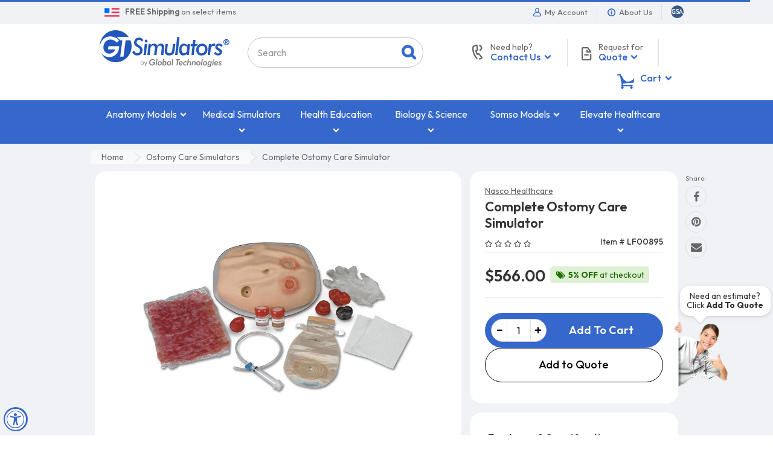

--- FILE ---
content_type: text/html; charset=utf-8
request_url: https://www.gtsimulators.com/collections/ostomy-care-simulators/products/complete-ostomy-care-simulator-lf00895u
body_size: 71487
content:
<!doctype html>
<html lang="en" class="js">
<head>

  <meta charset="UTF-8">
  
  <link rel="preconnect" href="https://fonts.googleapis.com">
  <link rel="preconnect" href="https://fonts.gstatic.com" crossorigin>
  <link rel="preload" as="style" href="https://fonts.googleapis.com/css2?family=Outfit:wght@100..900&display=swap" onload="this.rel='stylesheet'">
  <noscript>
    <link rel="stylesheet" href="https://fonts.googleapis.com/css2?family=Outfit:wght@100..900&display=swap">
  </noscript>
  
    <link rel="preload" as="image" fetchpriority="high" href="//www.gtsimulators.com/cdn/shop/products/complete-ostomy-care-simulator-lf00895-455946_800x.jpg?v=1671223070">
  

  <link rel="icon" href="//www.gtsimulators.com/cdn/shop/t/19/assets/favicon.png?v=178815069446791584791611780267" type="image/png" sizes="32x32">
  <meta http-equiv="X-UA-Compatible" content="IE=edge">
  <meta name="viewport" content="width=device-width, initial-scale=1, minimum-scale=1, maximum-scale=5, user-scalable=yes" />
  <link rel="canonical" href="https://www.gtsimulators.com/products/complete-ostomy-care-simulator-lf00895u" />

  <!-- Title and description ================================================== -->

  <title>
    Complete Ostomy Care Simulator &ndash; GTSimulators.com
  </title>

  
    <meta name="description" content="This Life-form Complete Ostomy Care Simulator is ideal for demonstration and practice of ostomy care procedures. The anatomy of the ostomies are carefully reproduced to provide lifelike functions and appearance. This Life/form® Complete Ostomy Care Simulator is manufactured by Nasco and sold by GTSimulators.">
  

  



  <meta property="og:type" content="product" />
  <meta property="og:title" content="Complete Ostomy Care Simulator" />
  
  <meta property="og:image" content="http://www.gtsimulators.com/cdn/shop/products/complete-ostomy-care-simulator-lf00895-455946_grande.jpg?v=1671223070" />
  <meta property="og:image:secure_url" content="https://www.gtsimulators.com/cdn/shop/products/complete-ostomy-care-simulator-lf00895-455946_grande.jpg?v=1671223070" />
  
  <meta property="og:price:amount" content="566.00" />
  <meta property="og:price:currency" content="USD" />



<meta property="og:description" content="This Life-form Complete Ostomy Care Simulator is ideal for demonstration and practice of ostomy care procedures. The anatomy of the ostomies are carefully reproduced to provide lifelike functions and appearance. This Life/form® Complete Ostomy Care Simulator is manufactured by Nasco and sold by GTSimulators." />

<meta property="og:url" content="https://www.gtsimulators.com/products/complete-ostomy-care-simulator-lf00895u" />
<meta property="og:site_name" content="GTSimulators.com" />
  
  

  <link rel="dns-prefetch" href="//google-analytics.com">
  <link rel="dns-prefetch" href="//googleads.g.doubleclick.net">

  <link rel="preload" as="style" href="//www.gtsimulators.com/cdn/shop/t/19/assets/bootstrap.4x.css?v=86188077698729634911726840970" onload="this.rel='stylesheet'" crossorigin>
  <noscript><link rel="stylesheet" href="//www.gtsimulators.com/cdn/shop/t/19/assets/bootstrap.4x.css?v=86188077698729634911726840970" crossorigin></noscript>

  <link rel="preload" as="style" href="//www.gtsimulators.com/cdn/shop/t/19/assets/jquery.owl.carousel.css?v=170895394230373877021611780345" onload="this.rel='stylesheet'" crossorigin>
  <noscript><link rel="stylesheet" href="//www.gtsimulators.com/cdn/shop/t/19/assets/jquery.owl.carousel.css?v=170895394230373877021611780345" crossorigin></noscript>

  <link rel="preload" as="style" href="//www.gtsimulators.com/cdn/shop/t/19/assets/jquery.fancybox.min.css?v=177141575548537439701639583284" onload="this.rel='stylesheet'" crossorigin>
  <noscript><link rel="stylesheet" href="//www.gtsimulators.com/cdn/shop/t/19/assets/jquery.fancybox.min.css?v=177141575548537439701639583284" crossorigin></noscript>

  <link rel="preload" as="style" href="//www.gtsimulators.com/cdn/shop/t/19/assets/arenafont.css?v=80682469255998304351692117045" onload="this.rel='stylesheet'">
  <noscript><link rel="stylesheet" href="//www.gtsimulators.com/cdn/shop/t/19/assets/arenafont.css?v=80682469255998304351692117045"></noscript>

  <link href="//www.gtsimulators.com/cdn/shop/t/19/assets/bc.style.css?v=163899416934734264951757107898" rel="stylesheet" type="text/css" media="all" />
  <link href="//www.gtsimulators.com/cdn/shop/t/19/assets/arn-theme.css?v=141026066041680037061764968146" rel="stylesheet" type="text/css" media="all" />
  
  

  <script src="//www.gtsimulators.com/cdn/shop/t/19/assets/jquery-1.11.0.min.js?v=74721525869110791951692631343"></script>

  <script src="//www.gtsimulators.com/cdn/shop/t/19/assets/cookies.js?v=152021851494072641811611780258" async></script>
  <script src="//www.gtsimulators.com/cdn/shop/t/19/assets/jquery.zoom.min.js?v=85313150192492338931680720919" async></script>
  <script src="//www.gtsimulators.com/cdn/shop/t/19/assets/popper.min.js?v=183293314255521873741611780312" defer></script>
  <script src="//www.gtsimulators.com/cdn/shop/t/19/assets/bootstrap.4x.min.js?v=151295878321906490981611780254" defer></script><script>window.performance && window.performance.mark && window.performance.mark('shopify.content_for_header.start');</script><meta id="shopify-digital-wallet" name="shopify-digital-wallet" content="/45063307413/digital_wallets/dialog">
<meta name="shopify-checkout-api-token" content="8d2392d8c025bdc0cbd9549ce868545d">
<meta id="in-context-paypal-metadata" data-shop-id="45063307413" data-venmo-supported="false" data-environment="production" data-locale="en_US" data-paypal-v4="true" data-currency="USD">
<link rel="alternate" type="application/json+oembed" href="https://www.gtsimulators.com/products/complete-ostomy-care-simulator-lf00895u.oembed">
<script async="async" src="/checkouts/internal/preloads.js?locale=en-US"></script>
<script id="shopify-features" type="application/json">{"accessToken":"8d2392d8c025bdc0cbd9549ce868545d","betas":["rich-media-storefront-analytics"],"domain":"www.gtsimulators.com","predictiveSearch":true,"shopId":45063307413,"locale":"en"}</script>
<script>var Shopify = Shopify || {};
Shopify.shop = "gtsimulators-by-global-technologies.myshopify.com";
Shopify.locale = "en";
Shopify.currency = {"active":"USD","rate":"1.0"};
Shopify.country = "US";
Shopify.theme = {"name":"01.27.2021 - Adrian - Dev","id":117974466709,"schema_name":"Media Center","schema_version":"2.0.0","theme_store_id":null,"role":"main"};
Shopify.theme.handle = "null";
Shopify.theme.style = {"id":null,"handle":null};
Shopify.cdnHost = "www.gtsimulators.com/cdn";
Shopify.routes = Shopify.routes || {};
Shopify.routes.root = "/";</script>
<script type="module">!function(o){(o.Shopify=o.Shopify||{}).modules=!0}(window);</script>
<script>!function(o){function n(){var o=[];function n(){o.push(Array.prototype.slice.apply(arguments))}return n.q=o,n}var t=o.Shopify=o.Shopify||{};t.loadFeatures=n(),t.autoloadFeatures=n()}(window);</script>
<script id="shop-js-analytics" type="application/json">{"pageType":"product"}</script>
<script defer="defer" async type="module" src="//www.gtsimulators.com/cdn/shopifycloud/shop-js/modules/v2/client.init-shop-cart-sync_BT-GjEfc.en.esm.js"></script>
<script defer="defer" async type="module" src="//www.gtsimulators.com/cdn/shopifycloud/shop-js/modules/v2/chunk.common_D58fp_Oc.esm.js"></script>
<script defer="defer" async type="module" src="//www.gtsimulators.com/cdn/shopifycloud/shop-js/modules/v2/chunk.modal_xMitdFEc.esm.js"></script>
<script type="module">
  await import("//www.gtsimulators.com/cdn/shopifycloud/shop-js/modules/v2/client.init-shop-cart-sync_BT-GjEfc.en.esm.js");
await import("//www.gtsimulators.com/cdn/shopifycloud/shop-js/modules/v2/chunk.common_D58fp_Oc.esm.js");
await import("//www.gtsimulators.com/cdn/shopifycloud/shop-js/modules/v2/chunk.modal_xMitdFEc.esm.js");

  window.Shopify.SignInWithShop?.initShopCartSync?.({"fedCMEnabled":true,"windoidEnabled":true});

</script>
<script>(function() {
  var isLoaded = false;
  function asyncLoad() {
    if (isLoaded) return;
    isLoaded = true;
    var urls = ["https:\/\/cloudsearch-1f874.kxcdn.com\/shopify.js?srp=\/a\/search\u0026filtersEnabled=1\u0026markets=1\u0026shop=gtsimulators-by-global-technologies.myshopify.com","https:\/\/assets.loopclub.io\/recommendations\/storefront\/js\/personalized-recommendations-v1.js?shop=gtsimulators-by-global-technologies.myshopify.com","","https:\/\/cdn.one.store\/javascript\/dist\/1.0\/jcr-widget.js?account_id=shopify:gtsimulators-by-global-technologies.myshopify.com\u0026shop=gtsimulators-by-global-technologies.myshopify.com","","https:\/\/node1.itoris.com\/dpo\/storefront\/include.js?shop=gtsimulators-by-global-technologies.myshopify.com","https:\/\/cdn.pushowl.com\/latest\/sdks\/pushowl-shopify.js?subdomain=gtsimulators-by-global-technologies\u0026environment=production\u0026guid=e9fd9cf6-4a42-4c5e-9da6-03a0a49c4c30\u0026shop=gtsimulators-by-global-technologies.myshopify.com"];
    for (var i = 0; i < urls.length; i++) {
      var s = document.createElement('script');
      s.type = 'text/javascript';
      s.async = true;
      s.src = urls[i];
      var x = document.getElementsByTagName('script')[0];
      x.parentNode.insertBefore(s, x);
    }
  };
  if(window.attachEvent) {
    window.attachEvent('onload', asyncLoad);
  } else {
    window.addEventListener('load', asyncLoad, false);
  }
})();</script>
<script id="__st">var __st={"a":45063307413,"offset":-18000,"reqid":"163d5116-0159-4516-994a-80f56110353f-1769035494","pageurl":"www.gtsimulators.com\/collections\/ostomy-care-simulators\/products\/complete-ostomy-care-simulator-lf00895u","u":"78580d86dd6d","p":"product","rtyp":"product","rid":5948589670549};</script>
<script>window.ShopifyPaypalV4VisibilityTracking = true;</script>
<script id="captcha-bootstrap">!function(){'use strict';const t='contact',e='account',n='new_comment',o=[[t,t],['blogs',n],['comments',n],[t,'customer']],c=[[e,'customer_login'],[e,'guest_login'],[e,'recover_customer_password'],[e,'create_customer']],r=t=>t.map((([t,e])=>`form[action*='/${t}']:not([data-nocaptcha='true']) input[name='form_type'][value='${e}']`)).join(','),a=t=>()=>t?[...document.querySelectorAll(t)].map((t=>t.form)):[];function s(){const t=[...o],e=r(t);return a(e)}const i='password',u='form_key',d=['recaptcha-v3-token','g-recaptcha-response','h-captcha-response',i],f=()=>{try{return window.sessionStorage}catch{return}},m='__shopify_v',_=t=>t.elements[u];function p(t,e,n=!1){try{const o=window.sessionStorage,c=JSON.parse(o.getItem(e)),{data:r}=function(t){const{data:e,action:n}=t;return t[m]||n?{data:e,action:n}:{data:t,action:n}}(c);for(const[e,n]of Object.entries(r))t.elements[e]&&(t.elements[e].value=n);n&&o.removeItem(e)}catch(o){console.error('form repopulation failed',{error:o})}}const l='form_type',E='cptcha';function T(t){t.dataset[E]=!0}const w=window,h=w.document,L='Shopify',v='ce_forms',y='captcha';let A=!1;((t,e)=>{const n=(g='f06e6c50-85a8-45c8-87d0-21a2b65856fe',I='https://cdn.shopify.com/shopifycloud/storefront-forms-hcaptcha/ce_storefront_forms_captcha_hcaptcha.v1.5.2.iife.js',D={infoText:'Protected by hCaptcha',privacyText:'Privacy',termsText:'Terms'},(t,e,n)=>{const o=w[L][v],c=o.bindForm;if(c)return c(t,g,e,D).then(n);var r;o.q.push([[t,g,e,D],n]),r=I,A||(h.body.append(Object.assign(h.createElement('script'),{id:'captcha-provider',async:!0,src:r})),A=!0)});var g,I,D;w[L]=w[L]||{},w[L][v]=w[L][v]||{},w[L][v].q=[],w[L][y]=w[L][y]||{},w[L][y].protect=function(t,e){n(t,void 0,e),T(t)},Object.freeze(w[L][y]),function(t,e,n,w,h,L){const[v,y,A,g]=function(t,e,n){const i=e?o:[],u=t?c:[],d=[...i,...u],f=r(d),m=r(i),_=r(d.filter((([t,e])=>n.includes(e))));return[a(f),a(m),a(_),s()]}(w,h,L),I=t=>{const e=t.target;return e instanceof HTMLFormElement?e:e&&e.form},D=t=>v().includes(t);t.addEventListener('submit',(t=>{const e=I(t);if(!e)return;const n=D(e)&&!e.dataset.hcaptchaBound&&!e.dataset.recaptchaBound,o=_(e),c=g().includes(e)&&(!o||!o.value);(n||c)&&t.preventDefault(),c&&!n&&(function(t){try{if(!f())return;!function(t){const e=f();if(!e)return;const n=_(t);if(!n)return;const o=n.value;o&&e.removeItem(o)}(t);const e=Array.from(Array(32),(()=>Math.random().toString(36)[2])).join('');!function(t,e){_(t)||t.append(Object.assign(document.createElement('input'),{type:'hidden',name:u})),t.elements[u].value=e}(t,e),function(t,e){const n=f();if(!n)return;const o=[...t.querySelectorAll(`input[type='${i}']`)].map((({name:t})=>t)),c=[...d,...o],r={};for(const[a,s]of new FormData(t).entries())c.includes(a)||(r[a]=s);n.setItem(e,JSON.stringify({[m]:1,action:t.action,data:r}))}(t,e)}catch(e){console.error('failed to persist form',e)}}(e),e.submit())}));const S=(t,e)=>{t&&!t.dataset[E]&&(n(t,e.some((e=>e===t))),T(t))};for(const o of['focusin','change'])t.addEventListener(o,(t=>{const e=I(t);D(e)&&S(e,y())}));const B=e.get('form_key'),M=e.get(l),P=B&&M;t.addEventListener('DOMContentLoaded',(()=>{const t=y();if(P)for(const e of t)e.elements[l].value===M&&p(e,B);[...new Set([...A(),...v().filter((t=>'true'===t.dataset.shopifyCaptcha))])].forEach((e=>S(e,t)))}))}(h,new URLSearchParams(w.location.search),n,t,e,['guest_login'])})(!0,!0)}();</script>
<script integrity="sha256-4kQ18oKyAcykRKYeNunJcIwy7WH5gtpwJnB7kiuLZ1E=" data-source-attribution="shopify.loadfeatures" defer="defer" src="//www.gtsimulators.com/cdn/shopifycloud/storefront/assets/storefront/load_feature-a0a9edcb.js" crossorigin="anonymous"></script>
<script data-source-attribution="shopify.dynamic_checkout.dynamic.init">var Shopify=Shopify||{};Shopify.PaymentButton=Shopify.PaymentButton||{isStorefrontPortableWallets:!0,init:function(){window.Shopify.PaymentButton.init=function(){};var t=document.createElement("script");t.src="https://www.gtsimulators.com/cdn/shopifycloud/portable-wallets/latest/portable-wallets.en.js",t.type="module",document.head.appendChild(t)}};
</script>
<script data-source-attribution="shopify.dynamic_checkout.buyer_consent">
  function portableWalletsHideBuyerConsent(e){var t=document.getElementById("shopify-buyer-consent"),n=document.getElementById("shopify-subscription-policy-button");t&&n&&(t.classList.add("hidden"),t.setAttribute("aria-hidden","true"),n.removeEventListener("click",e))}function portableWalletsShowBuyerConsent(e){var t=document.getElementById("shopify-buyer-consent"),n=document.getElementById("shopify-subscription-policy-button");t&&n&&(t.classList.remove("hidden"),t.removeAttribute("aria-hidden"),n.addEventListener("click",e))}window.Shopify?.PaymentButton&&(window.Shopify.PaymentButton.hideBuyerConsent=portableWalletsHideBuyerConsent,window.Shopify.PaymentButton.showBuyerConsent=portableWalletsShowBuyerConsent);
</script>
<script data-source-attribution="shopify.dynamic_checkout.cart.bootstrap">document.addEventListener("DOMContentLoaded",(function(){function t(){return document.querySelector("shopify-accelerated-checkout-cart, shopify-accelerated-checkout")}if(t())Shopify.PaymentButton.init();else{new MutationObserver((function(e,n){t()&&(Shopify.PaymentButton.init(),n.disconnect())})).observe(document.body,{childList:!0,subtree:!0})}}));
</script>
<link id="shopify-accelerated-checkout-styles" rel="stylesheet" media="screen" href="https://www.gtsimulators.com/cdn/shopifycloud/portable-wallets/latest/accelerated-checkout-backwards-compat.css" crossorigin="anonymous">
<style id="shopify-accelerated-checkout-cart">
        #shopify-buyer-consent {
  margin-top: 1em;
  display: inline-block;
  width: 100%;
}

#shopify-buyer-consent.hidden {
  display: none;
}

#shopify-subscription-policy-button {
  background: none;
  border: none;
  padding: 0;
  text-decoration: underline;
  font-size: inherit;
  cursor: pointer;
}

#shopify-subscription-policy-button::before {
  box-shadow: none;
}

      </style>

<script>window.performance && window.performance.mark && window.performance.mark('shopify.content_for_header.end');</script><script>
setTimeout(function(){
    var customVariantId = '38140600549525';
    $.ajax({
        type: 'GET',
        url: '/cart.js',
        dataType: 'json',
        success: function (data) {
            var allCount = 0;
            var customCount = 0;

            var items = data['items'];
            for (i = 0; i < items.length; i++) {
                var itemQuantity = items[i]['quantity'];
                allCount += itemQuantity;
                if (items[i]['variant_id'] == customVariantId) {
                    customCount += itemQuantity;
                }
            }

            if (customCount > 0) {
                var realCount = allCount - customCount;
                $('#CartCount > span').html(realCount);
                $('.total_count_ajax').html(realCount);
                $('.desk_count').html(realCount);
                $('.cart-count').html(realCount);
                $('.header__cart-count-bubble span').html(realCount);
                $('.site-header__cart #CartCount').html(realCount);
                $('.cart-count-js').html(realCount);
                $('#CartToggleItemCount').html(realCount);
                $('.tt-cart .tt-badge-cart').html(realCount);
                $('.mini-cart-wrap .item-count').html(realCount);
            }
        }
    });
}, 1500);

setTimeout(function(){
    $('.grid__item, .featured-collections__item, .grid-item, .card.critical-clear').each(function(){
        var aTag = $(this).find('a');
        if (aTag && aTag.attr('href')) {
            if (aTag.attr('href').search('__customized-items') > -1) {
                $(this).fadeOut(0);
            }
        }
    });
}, 150);
</script>
  
<meta name="facebook-domain-verification" content="xw8gs4xt1d2yar5d4htx4ysixp3j1u" />

<!-- FB Style CSS -->

<style>
.fbstyle, .jdgm-rev-widg.jdgm-rev-widg, .zrx-widget-bundle, .rk-widget-container {
    background: #FFF !important;
    border-radius: 20px !important;
    /*box-shadow: 0 2px 5px -2px #999 !important;*/
    border: 0px !important;
}
h3.rktheme-widget-title {
    padding: 20px;
    font-size: 24px !important;
}
.newbgstyle {
	background:#f0f2f5 !important;
}
</style>


<script>(function(){var dbpr=100;if(Math.random()*100>100-dbpr){var d="dbbRum",w=window,o=document,a=addEventListener,scr=o.createElement("script");scr.async=!0;w[d]=w[d]||[];w[d].push(["presampling",dbpr]);["error","unhandledrejection"].forEach(function(t){a(t,function(e){w[d].push([t,e])});});scr.src="https://cdn.debugbear.com/WpYiYSJ6ngKA.js";o.head.appendChild(scr);}})()</script>
  
<!-- BEGIN app block: shopify://apps/glood-product-recommendations/blocks/app-embed/6e79d991-1504-45bb-88e3-1fb55a4f26cd -->













<script
  id="glood-loader"
  page-enabled="true"
>
  (function () {
    function generateUUID() {
      const timestampInSecs = Math.floor(Date.now() / 1000);
      if (typeof window.crypto.randomUUID === 'function') {
        return `${timestampInSecs}-${window.crypto.randomUUID()}`;
      }
      const generateUID = () =>
        ([1e7] + -1e3 + -4e3 + -8e3 + -1e11).replace(/[018]/g, c =>
            (
            c ^
            (Math.random() * 16 >> c / 4)
          ).toString(16)
        );
      return `${timestampInSecs}-${generateUID()}`;
    }

    function setCookie(name, value, days) {
      if(!days){
        document.cookie = `${name}=${value}; path=/`;
        return;
      }
      const expires = new Date(Date.now() + days * 24 * 60 * 60 * 1000).toUTCString();
      document.cookie = `${name}=${value}; expires=${expires}; path=/`;
    }

    function getCookie(name) {
      const nameEQ = name + "=";
      const cookies = document.cookie.split(';');
      for (let i = 0; i < cookies.length; i++) {
        let cookie = cookies[i].trim();
        if (cookie.indexOf(nameEQ) === 0) return cookie.substring(nameEQ.length);
      }
      return null;
    }

    let uuid = getCookie('rk_uid');

    // Set the cookie with rk_uid key only if it doesn't exist
    if (!uuid) {
      uuid = generateUUID();
      
        setCookie('rk_uid', uuid); // setting cookie for a session
      
    }

    document.addEventListener("visitorConsentCollected", (event) => {
      if(event.detail.preferencesAllowed && event.detail.analyticsAllowed && event.detail.marketingAllowed){
        setCookie('rk_uid', uuid, 365); // setting cookie for a year
      }
    });

    let customer = {};
    if ("") {
      customer = {
        acceptsMarketing: false,
        b2b: false,
        email: "",
        firstName: "",
        hasAccount: null,
        id: 0,
        lastName: "",
        name: "",
        ordersCount: 0,
        phone: "",
        tags: null,
        totalSpent: 0,
        address: null,
      };
    }
    function initializeGloodObject() {
      window.glood = {
        config: {
          uid: uuid,
          pageUrl: "www.gtsimulators.com" + "/collections/ostomy-care-simulators/products/complete-ostomy-care-simulator-lf00895u",
          pageType: 'product'
        },
        shop: {
          myShopifyDomain: "gtsimulators-by-global-technologies.myshopify.com",
          locale: "en",
          currencyCode: "USD",
          moneyFormat: "${{amount}}",
          id: "45063307413",
          domain: "www.gtsimulators.com",
          currencyRate: window.Shopify?.currency?.rate || 1,
        },
        shopify: {
          rootUrl: "/"
        },
        localization: {
          country: "US",
          market: {
            handle: "us",
            id: "480542969"
          },
          language: {
            locale: "en",
            primary: true,
            rootUrl: "/"
          },
          currency: "USD"
        },
        product: {"id":5948589670549,"title":"Complete Ostomy Care Simulator","handle":"complete-ostomy-care-simulator-lf00895u","description":"\u003ch2\u003eLife\/form® Complete Ostomy Care Simulator\u003c\/h2\u003e\r\nThe Life\/form® Complete Ostomy Care Simulator is ideal for demonstration and practice of ostomy care procedures. The anatomy of the ostomies are carefully reproduced to provide lifelike functions and appearance. The skin is made of realistic, flesh-like material, and a soft, pliable material is used for the stomas in order to achieve the most realistic tactile sensation. Dilation of the stomas can be demonstrated and practiced, along with application of postoperative and permanent ostomy bags. Practice fitting, cleaning, and changing the pouching system. \r\n\u003cbr\u003e\u003cbr\u003e\r\nThe simulator consists of three locations to place the interchangeable stomas (healthy stoma, double barrel stoma, prolapsed stoma, and necrotic stoma). The healthy and necrotic stomas can be irrigated and simulated stool can be pumped to provide drainage and excretion at the ostomy. \r\n\u003cbr\u003e\u003cbr\u003e\r\nThere is a permanent, retracted stoma to practice ostomy care procedures on stomas sunk below skin level. \r\n\u003cbr\u003e\u003cbr\u003e\r\nIncludes simulator, four stomas, simulated stools, adult ostomy bag, lubricant, syringe with tubing, base, gloves, and infected tissue roll. 14\" L x 12\" W x 4\" D. \r\n\u003cbr\u003e\u003cbr\u003e\u003ca href=\"https:\/\/cdn.shopify.com\/s\/files\/1\/0450\/6330\/7413\/files\/LF00895U.pdf\" target=\"_blank\" style=\"text-align: center;\"\u003e\u003cimg src=\"https:\/\/cdn.shopify.com\/s\/files\/1\/0450\/6330\/7413\/files\/manual.gif\" width=\"100\" height=\"28\" alt=\"Manual\"\u003e\u003cbr\u003e\u003cbr\u003e\u003c\/a\u003e5-Year Warranty!\r\n\u003ca href=\"https:\/\/cdn.shopify.com\/s\/files\/1\/0450\/6330\/7413\/files\/LF00895U.pdf\" target=\"_blank\" style=\"text-align: center;\"\u003e\u003cbr\u003e\u003c\/a\u003e\u003cbr\u003e\r\nGTSimulators by Global Technologies \u003cbr\u003e\r\n\u003cb\u003e\r\nNasco\u003c\/b\u003e Authorized Dealer.\u003cbr\u003e","published_at":"2020-10-14T00:57:32-04:00","created_at":"2020-10-14T00:57:32-04:00","vendor":"Nasco Healthcare","type":"","tags":["5%","5-Year","Free Shipping","LF00895U","Medical and Nursing Skills","Medical Simulators","Ostomy Care Simulators"],"price":56600,"price_min":56600,"price_max":56600,"available":true,"price_varies":false,"compare_at_price":null,"compare_at_price_min":0,"compare_at_price_max":0,"compare_at_price_varies":false,"variants":[{"id":36902221742229,"title":"Default Title","option1":"Default Title","option2":null,"option3":null,"sku":"LF00895","requires_shipping":true,"taxable":true,"featured_image":null,"available":true,"name":"Complete Ostomy Care Simulator","public_title":null,"options":["Default Title"],"price":56600,"weight":0,"compare_at_price":null,"inventory_management":null,"barcode":null,"requires_selling_plan":false,"selling_plan_allocations":[]}],"images":["\/\/www.gtsimulators.com\/cdn\/shop\/products\/complete-ostomy-care-simulator-lf00895-455946.jpg?v=1671223070"],"featured_image":"\/\/www.gtsimulators.com\/cdn\/shop\/products\/complete-ostomy-care-simulator-lf00895-455946.jpg?v=1671223070","options":["Title"],"media":[{"alt":"Complete Ostomy Care Simulator - GTSimulators.com - Nasco Healthcare","id":31062975938809,"position":1,"preview_image":{"aspect_ratio":1.0,"height":1000,"width":1000,"src":"\/\/www.gtsimulators.com\/cdn\/shop\/products\/complete-ostomy-care-simulator-lf00895-455946.jpg?v=1671223070"},"aspect_ratio":1.0,"height":1000,"media_type":"image","src":"\/\/www.gtsimulators.com\/cdn\/shop\/products\/complete-ostomy-care-simulator-lf00895-455946.jpg?v=1671223070","width":1000}],"requires_selling_plan":false,"selling_plan_groups":[],"content":"\u003ch2\u003eLife\/form® Complete Ostomy Care Simulator\u003c\/h2\u003e\r\nThe Life\/form® Complete Ostomy Care Simulator is ideal for demonstration and practice of ostomy care procedures. The anatomy of the ostomies are carefully reproduced to provide lifelike functions and appearance. The skin is made of realistic, flesh-like material, and a soft, pliable material is used for the stomas in order to achieve the most realistic tactile sensation. Dilation of the stomas can be demonstrated and practiced, along with application of postoperative and permanent ostomy bags. Practice fitting, cleaning, and changing the pouching system. \r\n\u003cbr\u003e\u003cbr\u003e\r\nThe simulator consists of three locations to place the interchangeable stomas (healthy stoma, double barrel stoma, prolapsed stoma, and necrotic stoma). The healthy and necrotic stomas can be irrigated and simulated stool can be pumped to provide drainage and excretion at the ostomy. \r\n\u003cbr\u003e\u003cbr\u003e\r\nThere is a permanent, retracted stoma to practice ostomy care procedures on stomas sunk below skin level. \r\n\u003cbr\u003e\u003cbr\u003e\r\nIncludes simulator, four stomas, simulated stools, adult ostomy bag, lubricant, syringe with tubing, base, gloves, and infected tissue roll. 14\" L x 12\" W x 4\" D. \r\n\u003cbr\u003e\u003cbr\u003e\u003ca href=\"https:\/\/cdn.shopify.com\/s\/files\/1\/0450\/6330\/7413\/files\/LF00895U.pdf\" target=\"_blank\" style=\"text-align: center;\"\u003e\u003cimg src=\"https:\/\/cdn.shopify.com\/s\/files\/1\/0450\/6330\/7413\/files\/manual.gif\" width=\"100\" height=\"28\" alt=\"Manual\"\u003e\u003cbr\u003e\u003cbr\u003e\u003c\/a\u003e5-Year Warranty!\r\n\u003ca href=\"https:\/\/cdn.shopify.com\/s\/files\/1\/0450\/6330\/7413\/files\/LF00895U.pdf\" target=\"_blank\" style=\"text-align: center;\"\u003e\u003cbr\u003e\u003c\/a\u003e\u003cbr\u003e\r\nGTSimulators by Global Technologies \u003cbr\u003e\r\n\u003cb\u003e\r\nNasco\u003c\/b\u003e Authorized Dealer.\u003cbr\u003e"},
        collection: {"id":225420443797,"handle":"ostomy-care-simulators","title":"1. Ostomy Care Simulators","updated_at":"2026-01-20T07:07:50-05:00","body_html":"","published_at":"2020-10-01T00:25:04-04:00","sort_order":"best-selling","template_suffix":"","disjunctive":true,"rules":[{"column":"tag","relation":"equals","condition":"Ostomy Care Simulators"}],"published_scope":"web","image":{"created_at":"2024-10-03T09:30:48-04:00","alt":"1. Ostomy Care Simulators - GTSimulators.com","width":1000,"height":1000,"src":"\/\/www.gtsimulators.com\/cdn\/shop\/collections\/1-ostomy-care-simulators-814633.jpg?v=1727962249"}},
        customer,
        cart: {"note":null,"attributes":{},"original_total_price":0,"total_price":0,"total_discount":0,"total_weight":0.0,"item_count":0,"items":[],"requires_shipping":false,"currency":"USD","items_subtotal_price":0,"cart_level_discount_applications":[],"checkout_charge_amount":0},
        version: "v2",
        storefrontTemplateUrl: "",
        appEmbedSettings: {"enable-design-mode-preview":false,"load-glood-ai-bundles":true,"saperateBlockAPICalls":false,"init-event-name":"","jsCode":"","custom_styles":"","enableRecommendationV3":false,"enableReleaseCandiatePreview":false,"wait-for-privacy-consent":false,"disable-rk-styles":false,"add-glide-init-timeouts":false},
        theme: {
          id: window.Shopify.theme?.id, // Since liquid theme object from shopify is depricated
          themeStoreId: window.Shopify.theme?.theme_store_id
        },
        insideShopifyEditor: false
      };
    }

    
      initializeGloodObject();
    

    try{
      function func(){
        
      }
      func();
    } catch(error){
      console.warn('GLOOD.AI: Error in js code from app-embed', error)
    };
  })();

  function _handleGloodEditorV3SectionError(sectionId) {
    const sectionElement = document.querySelector(`#rk-widget-${sectionId}`);
    const errorText = "Glood Product Recommendation Section (id: __SECTION_ID__) is not visible. Use the following steps to ensure it is loaded correctly. Please ignore if this is expected.".replace('__SECTION_ID__', sectionId)
    if (sectionElement && sectionElement.getAttribute('data-inside-shopify-editor') === 'true' && false) {
      sectionElement.innerHTML = `
        <div style="
            padding: 28px;
            background: #ffffff;
            border-radius: 12px;
            box-shadow: 0 4px 12px rgba(0, 0, 0, 0.1);
            margin: 32px auto;
            border: 1px solid #E2E8F0;
            font-family: 'Inter', -apple-system, BlinkMacSystemFont, 'Segoe UI', Roboto, Oxygen, Ubuntu, Cantarell, sans-serif;
            margin-top: 40px;
            margin-bottom: 40px;
        ">
            <h2 style="
                margin-bottom: 10px;
                font-size: 16px;
                font-weight: 700;
                display: flex;
                align-items: center;
                gap: 8px;
            ">
                ${errorText}
            </h2>

            <div style="
                color: #374151;
                font-size: 15px;
                line-height: 1.6;
            ">
                <ul style="
                    margin: 0;
                    padding-left: 20px;
                    list-style-type: disc;
                    font-size: 14px;
                ">
                    <li style="margin-bottom: 10px;">Make sure this section is created and enabled in the Glood.AI app.</li>
                    <li style="margin-bottom: 10px;">Check that the V3 templates are set up correctly and properly configured.</li>
                    <li style="margin-bottom: 10px;">Verify the section settings such as AI Recommendations, Excluded Products &amp; Tags, Filter Criteria, etc.</li>
                    <li style="margin-bottom: 10px;">
                        You can ignore this message if this section was recently viewed or is intentionally excluded from this page.
                    </li>
                    <li style="margin-bottom: 10px;">
                        Need further assistance?
                        <a href="mailto:support@glood.ai" style="
                            color: #2563EB;
                            font-weight: 500;
                            text-decoration: none;
                        ">Feel free to reach out to our support team.</a>.
                    </li>
                </ul>

                <div style="
                    margin-top: 20px;
                    padding: 12px;
                    border-left: 4px solid #CBD5E0;
                    background: #F8FAFC;
                    color: #64748B;
                    font-style: italic;
                    font-size: 14px;
                ">
                    <b>Note: This message is only visible in the editor and won&#39;t appear to store visitors.</b>
                </div>
            </div>
        </div>
      `;
    } else if (sectionElement && sectionElement.getAttribute('data-inside-shopify-editor') === 'true' && !false) {
      sectionElement.innerHTML = `
        <div style="
            padding: 28px;
            background: #ffffff;
            border-radius: 12px;
            box-shadow: 0 4px 12px rgba(0, 0, 0, 0.1);
            margin: 32px auto;
            border: 1px solid #E2E8F0;
            font-family: 'Inter', -apple-system, BlinkMacSystemFont, 'Segoe UI', Roboto, Oxygen, Ubuntu, Cantarell, sans-serif;
            margin-top: 40px;
            margin-bottom: 40px;
        ">
            <h2 style="
                margin-bottom: 10px;
                font-size: 16px;
                font-weight: 700;
                display: flex;
                align-items: center;
                gap: 8px;
            ">
                ${errorText}
            </h2>

            <div style="
                color: #374151;
                font-size: 15px;
                line-height: 1.6;
            ">

                <ul style="
                    margin: 0;
                    padding-left: 20px;
                    list-style-type: disc;
                    font-size: 14px;
                ">
                    <li style="margin-bottom: 10px;">Make sure a section with this ID exists and is properly set up in the Glood.AI app.</li>
                    <li style="margin-bottom: 10px;">Check that the correct template is assigned to this section.</li>
                    <li style="margin-bottom: 10px;">
                        You can ignore this message if this section was recently viewed or is intentionally excluded from this page.
                    </li>
                    <li style="margin-bottom: 10px;">
                        Need further assistance?
                        <a href="mailto:support@glood.ai" style="
                            color: #2563EB;
                            font-weight: 500;
                            text-decoration: none;
                        ">Feel free to reach out to our support team.</a>.
                    </li>
                </ul>

                <div style="
                    margin-top: 20px;
                    padding: 12px;
                    border-left: 4px solid #CBD5E0;
                    background: #F8FAFC;
                    color: #64748B;
                    font-style: italic;
                    font-size: 14px;
                ">
                    <b>Note: This message is only visible in the editor and won&#39;t appear to store visitors.</b>
                </div>
            </div>
        </div>
      `
    }
  }
</script>




  <script
    id="rk-app-bundle-main-js"
    src="https://cdn.shopify.com/extensions/019b7745-ac18-7bf4-8204-83b79876332f/recommendation-kit-120/assets/glood-ai-bundles.js"
    type="text/javascript"
    defer
  ></script>
  <link
    href="https://cdn.shopify.com/extensions/019b7745-ac18-7bf4-8204-83b79876332f/recommendation-kit-120/assets/glood-ai-bundles-styles.css"
    rel="stylesheet"
    type="text/css"
    media="print"
    onload="this.media='all'"
  >




  
    <script
      id="rk-app-embed-main-js"
      src="https://cdn.shopify.com/extensions/019b7745-ac18-7bf4-8204-83b79876332f/recommendation-kit-120/assets/glood-ai-recommendations.js"
      type="text/javascript"
      defer
    ></script>
  



    
      <link
        href="https://cdn.shopify.com/extensions/019b7745-ac18-7bf4-8204-83b79876332f/recommendation-kit-120/assets/glood-ai-recommendations-styles.css"
        rel="stylesheet"
        type="text/css"
        media="print"
        onload="this.media='all'"
      >
  

  <style>
    .__gai-skl-cont {
      gap: 5px;
      width: 100%;
    }

    .__gai-skl-card {
      display: flex;
      flex-direction: column;
      gap: 10px;
      width: 100%;
      border-radius: 10px;
    }

    .__gai-skl-img {
      width: 100%;
      background-color: #f0f0f0;
      border-radius: 10px;
    }

    .__gai-skl-text {
      width: 100%;
      height: 20px;
      background-color: #f0f0f0;
      border-radius: 5px;
    }

    .__gai-shimmer-effect {
      display: block !important;
      background: linear-gradient(
        90deg,
        rgba(200, 200, 200, 0.3) 25%,
        rgba(200, 200, 200, 0.5) 50%,
        rgba(200, 200, 200, 0.3) 75%
      );
      background-size: 200% 100%;
      animation: skeleton-loading 1.5s infinite;
      border-radius: 4px;
    }

    .__gai-skl-buy-btn {
      width: 100%;
      height: 40px;
      margin-left: 0;
      border-radius: 10px;
    }

    .__gai-btn-full-width {
      width: 100%;
      margin-left: 0;
    }

    .__gai-skl-header {
      width: 100%;
      display: flex;
      justify-content: start;
      align-items: center;
      padding: 12px 0 12px 0;
    }

    .__gai-skl-amz-small {
      display: block;
      margin-top: 10px;
    }

    .__gai-skl-title {
      width: 50%;
      height: 26px;
      border-radius: 10px;
    }

    .__gai-skl-amazon {
      display: flex;
      align-items: center;
      justify-content: start;
      flex-direction: column;
    }

    .__gai-skl-amazon .__gai-skl-card {
      display: flex;
      justify-content: start;
      align-items: start;
      flex-direction: row;
    }

    .__gai-skl-amazon .__gai-skl-img {
      width: 50%;
      max-width: 100px;
    }

    .__gai-skl-holder {
      display: flex;
      flex-direction: column;
      gap: 10px;
      width: 100%;
    }

    @media screen and (max-width: 768px) and (min-width: 481px) {
      .__gai-skl-amazon .__gai-skl-img {
        max-width: 150px;
      }
    }

    @media screen and (min-width: 768px) {
      .__gai-skl-buy-btn {
        width: 140px;
        height: 40px;
        margin-left: 30px;
      }
      .__gai-skl-amazon {
        flex-direction: row;
      }

      .__gai-skl-amazon .__gai-skl-img {
        width: 100%;
        max-width: 100%;
      }

      .__gai-skl-amz-small {
        display: none !important;
      }

      .__gai-skl-cont {
        gap: 20px;
      }

      .__gai-atc-skl {
        display: none !important;
      }
      .__gai-skl-header {
        justify-content: center;
        padding: 20px 0 20px 0;
      }

      .__gai-skl-title {
        height: 26px;
      }

      .__gai-skl-amazon .__gai-skl-card {
        max-width: 600px;
        flex-direction: column;
      }
    }

    /* Keyframes for animation */
    @keyframes skeleton-loading {
      0% {
        background-position: 200% 0;
      }

      100% {
        background-position: -200% 0;
      }
    }

    .__gai-amz-details {
      display: none;
    }

    .__gai-skl-amz-saperator {
      display: flex;
      justify-content: center;
      align-items: center;
    }

    @media screen and (min-width: 768px) {
      .__gai-amz-details {
        display: flex;
        width: 100%;
        max-width: 25%;
        flex-direction: column;
        justify-items: center;
        align-items: center;
      }
      .__gai-skl-amz-mob-tit {
        display: none;
      }
    }

    .__gai-amz-prc {
      margin-bottom: 6px;
      height: 20px;
    }
  </style>



  <style>
    
  </style>


<!-- END app block --><!-- BEGIN app block: shopify://apps/one-ai-email-sms-marketing/blocks/embed-pixel/e2660a3c-4398-468f-b8cb-e4e470225df5 -->

<!-- END app block --><!-- BEGIN app block: shopify://apps/swatch-king/blocks/variant-swatch-king/0850b1e4-ba30-4a0d-a8f4-f9a939276d7d -->


















































  <script>
    window.vsk_data = function(){
      return {
        "block_collection_settings": {"alignment":"center","enable":true,"swatch_location":"After image","switch_on_hover":false,"preselect_variant":true,"current_template":"product"},
        "currency": "USD",
        "currency_symbol": "$",
        "primary_locale": "en",
        "localized_string": {},
        "app_setting_styles": {"products_swatch_presentation":{"slide_left_button_svg":"","slide_right_button_svg":""},"collections_swatch_presentation":{"minified":false,"minified_products":false,"minified_template":"+{count}","slide_left_button_svg":"","minified_display_count":[3,6],"slide_right_button_svg":""}},
        "app_setting": {"display_logs":false,"default_preset":1553,"pre_hide_strategy":"hide-all-theme-selectors","swatch_url_source":"cdn","product_data_source":"storefront","data_url_source":"cdn","new_script":true},
        "app_setting_config": {"app_execution_strategy":"all","collections_options_disabled":null,"default_swatch_image":"","do_not_select_an_option":{"text":"{{ option_name }}","status":true,"control_add_to_cart":true,"allow_virtual_trigger":true,"make_a_selection_text":"{{ option_name }}","auto_select_options_list":[]},"history_free_group_navigation":false,"notranslate":false,"products_options_disabled":null,"size_chart":{"type":"theme","labels":"size,sizes,taille,größe,tamanho,tamaño,koko,サイズ","position":"right","size_chart_app":"","size_chart_app_css":"","size_chart_app_selector":""},"session_storage_timeout_seconds":60,"enable_swatch":{"cart":{"enable_on_cart_product_grid":true,"enable_on_cart_featured_product":true},"home":{"enable_on_home_product_grid":true,"enable_on_home_featured_product":true},"pages":{"enable_on_custom_product_grid":true,"enable_on_custom_featured_product":true},"article":{"enable_on_article_product_grid":true,"enable_on_article_featured_product":true},"products":{"enable_on_main_product":true,"enable_on_product_grid":true},"collections":{"enable_on_collection_quick_view":true,"enable_on_collection_product_grid":true},"list_collections":{"enable_on_list_collection_quick_view":true,"enable_on_list_collection_product_grid":true}},"product_template":{"group_swatches":true,"variant_swatches":true},"product_batch_size":250,"use_optimized_urls":true,"enable_error_tracking":true,"enable_event_tracking":false,"preset_badge":{"order":[{"name":"sold_out","order":0},{"name":"sale","order":1},{"name":"new","order":2}],"new_badge_text":"NEW","new_badge_color":"#FFFFFF","sale_badge_text":"SALE","sale_badge_color":"#FFFFFF","new_badge_bg_color":"#121212D1","sale_badge_bg_color":"#D91C01D1","sold_out_badge_text":"SOLD OUT","sold_out_badge_color":"#FFFFFF","new_show_when_all_same":false,"sale_show_when_all_same":false,"sold_out_badge_bg_color":"#BBBBBBD1","new_product_max_duration":90,"sold_out_show_when_all_same":false,"min_price_diff_for_sale_badge":5}},
        "theme_settings_map": {"107433590933":350093,"137711059193":98073,"137711386873":98074,"137748185337":70303,"113495736469":350093,"116277543061":350093,"117974466709":11969,"115338117269":98070,"117667758229":11969,"116476346517":11969,"116512522389":11969,"117368586389":11969,"117420621973":11969,"117874884757":11969,"118015033493":98071,"131867443449":11969,"108154388629":11969,"114376376469":11969,"150759964921":11969},
        "theme_settings": {"350093":{"id":350093,"configurations":{"products":{"theme_type":"dawn","swatch_root":{"position":"before","selector":"variant-radios, variant-selects, product-variants, variant-selection, product-variant-selector, .variant-wrapper, .variant-picker, .product-form__variants, .product-form__swatches, .swatches__container, .product-variants, .product__variant-select, .variations, form .swatch.clearfix, noscript[class*=\"product-form__noscript-wrapper\"]","groups_selector":"","section_selector":"[id*=\"shopify\"][id*=\"main\"][id*=\"template\"], [class*=\"featured\"][class*=\"product\"]:not([class*=\"collection\"]):not([class*=\"gallery\"]):not([class*=\"item\"]):not([class*=\"heading\"]), [class*=\"index\"] [data-section-type=\"product\"], [data-section-type=\"featured-product\"],  [class*=\"index\"] [data-section-type=\"product-template\"], [data-product-type=\"featured\"], #shopify-section-product-template","secondary_position":"","secondary_selector":"","use_section_as_root":true},"option_selectors":"[class*=\"variant\"] input[type=\"radio\"], [class*=\"form\"] input[type=\"radio\"], [class*=\"option\"] input[type=\"radio\"], .form__selectors input, variant-selects input, variant-selects select, variant-input input, .variant-wrapper select","selectors_to_hide":["variant-radios, variant-selects, product-variants, variant-selection, product-variant-selector, .variant-wrapper, .variant-picker, .product-form__variants, .product-form__swatches, .swatches__container, .product-variants, .product__variant-select, .variations, form .swatch.clearfix"],"json_data_selector":"","add_to_cart_selector":"[name=\"add\"], [data-action*=\"add\"][data-action*=\"cart\"], [data-product-atc],  [id*=\"addToCart\"], [data-add-button], [value=\"Add to cart\"]","custom_button_params":{"data":[{"value_attribute":"data-value","option_attribute":"data-name"}],"selected_selector":".active"},"option_index_attributes":["data-index","data-option-position","data-object","data-product-option","data-option-index","name","data-escape"],"add_to_cart_text_selector":"[name=\"add\"] \u003e span:not([class*=\"load\"]):not([class*=\"added\"]):not([class*=\"complete\"]):not([class*=\"symbol\"]), [data-add-to-cart-text], .atc-button--text, [data-add-button-text]","selectors_to_hide_override":"","add_to_cart_enabled_classes":"","add_to_cart_disabled_classes":""},"collections":{"grid_updates":[{"name":"price","template":"\u003cdiv class=\"price price--on-sale\"\u003e\n\u003cspan class=\"price-item price-item--regular\" {display_on_sale}\u003e{compare_at_price_with_format}\u003c\/span\u003e\n\u003cspan {display_on_sale}\u003e\u0026nbsp\u003c\/span\u003e\n\u003cspan class=\"price-item price-item--sale\" \u003e{price_with_format}\u003c\/span\u003e\n\u003c\/div\u003e","display_position":"replace","display_selector":"[class*=\"Price\"][class*=\"Heading\"], .grid-product__price, .price:not(.price-list .price), .product-price, .price-list, .product-grid--price, .product-card__price, .product__price, product-price, .product-item__price, [data-price-wrapper], .product-list-item-price, .product-item-price","element_selector":""}],"data_selectors":{"url":"a","title":"[class*=\"title\"] a","attributes":[],"form_input":"[name=\"id\"]","featured_image":"img:nth-child(1):not([class*=\"second\"] img):not(.product-item__bg__inner img):not([class*=\"two\"] img):not([class*=\"hidden\"] img), img[class*=\"primary\"], [class*=\"primary\"] img, .reveal img:not(.hidden img), [class*=\"main\"][class*=\"image\"] picture, [data-primary-media] img","secondary_image":"[class*=\"secondary\"] img:nth-child(2):not([class*=\"with\"]):not([class*=\"has\"]):not([class*=\"show\"]):not([class*=\"primary\"] img), .product-item__bg__under img, img[class*=\"alternate\"], .media--hover-effect img:nth-child(2), .hidden img, img.hidden, picture[style*=\"none\"], .not-first img, .product--hover-image img, .product-thumb-hover img, img.secondary-media-hidden, img[class*=\"secondary\"]"},"attribute_updates":[{"selector":null,"template":null,"attribute":null}],"selectors_to_hide":[],"json_data_selector":"[sa-swatch-json]","swatch_root_selector":".ProductItem, .product-item, .product-block, .grid-view-item, .product-grid li.grid__item, .grid-product, .product-grid-item, .type-product-grid-item, .product-card, .product-index, .grid .card:not(.grid__item .card), .grid product-card, .product-list-item, .product--root, .product-thumbnail, .collection-page__product, [data-product-item], [data-product-grid-item], [data-product-grid]","swatch_display_options":[{"label":"After image","position":"before","selector":"[class*=\"content\"][class*=\"card\"], [class*=\"info\"][class*=\"card\"], [class*=\"Info\"][class*=\"Item\"], [class*=\"info\"][class*=\"product\"]:not([class*=\"inner\"]),  [class*=\"grid\"][class*=\"meta\"], .product-details, [class*=\"product\"][class*=\"caption\"]"},{"label":"After price","position":"after","selector":"[class*=\"Price\"][class*=\"Heading\"], .grid-product__price, .price:not(.price-list .price), .product-price, .price-list, .product-grid--price, .product-card__price, .product__price, product-price, .product-item__price, [data-price-wrapper], .product-list-item-price, .product-item-price"},{"label":"After title","position":"after","selector":"[class*=\"title\"], [class*=\"heading\"]"}]}},"settings":{"products":{"handleize":false,"init_deferred":false,"label_split_symbol":":","size_chart_selector":"[aria-controls*=\"size-chart\"],[aria-controls*=\"size-guide\"]","persist_group_variant":true,"hide_single_value_option":"none"},"collections":{"layer_index":2,"display_label":false,"continuous_lookup":3000,"json_data_from_api":true,"label_split_symbol":"-","price_trailing_zeroes":false,"hide_single_value_option":"none"}},"custom_scripts":[],"custom_css":"","theme_store_ids":[],"schema_theme_names":["Unidentified"],"pre_hide_css_code":null},"98073":{"id":98073,"configurations":{"products":{"theme_type":"dawn","swatch_root":{"position":"before","selector":"form[action=\"\/cart\/add\"]:not([id*=\"install\"]):not([id*=\"bar\"])","groups_selector":"","section_selector":"[id*=\"shopify\"][id*=\"main\"][id*=\"template\"], [class*=\"featured\"][class*=\"product\"]:not([class*=\"collection\"]):not([class*=\"gallery\"]):not([class*=\"item\"]):not([class*=\"heading\"]), [class*=\"index\"] [data-section-type=\"product\"], [data-section-type=\"featured-product\"],  [class*=\"index\"] [data-section-type=\"product-template\"], [data-product-type=\"featured\"]","secondary_position":"","secondary_selector":"","use_section_as_root":true},"option_selectors":"[class*=\"variant\"] input[type=\"radio\"],\n[class*=\"form\"] input[type=\"radio\"],\n[class*=\"option\"] input[type=\"radio\"],\n[class*=\"form\"] select:not([name=\"id\"]),\n[class*=\"option\"] select:not([name=\"id\"]),\n[class*=\"variant\"] select:not([name=\"id\"])","selectors_to_hide":["variant-radios, variant-selects, product-variants, variant-selection, product-variant-selector, [class*=\"option\"][class*=\"selector\"], .selector-wrapper:not([class*=\"qty\"]):not([class*=\"quantity\"]), .variant-wrapper, .product-form__variants, .product-form__swatches, .swatches__container, [class*=\"variant\"][class*=\"picker\"], .product-variants, .product__variant-select, .variations"],"json_data_selector":"","add_to_cart_selector":"[name=\"add\"], [data-action*=\"add\"][data-action*=\"cart\"], [data-product-atc],  [id*=\"addToCart\"], [data-add-button], [value=\"Add to cart\"]","custom_button_params":{"data":[{"value_attribute":"data-value","option_attribute":"data-name"}],"selected_selector":".active"},"option_index_attributes":["data-index","data-option-position","data-object","data-product-option","data-option-index","name","data-escape"],"add_to_cart_text_selector":"[name=\"add\"] \u003e span:not([class*=\"load\"]):not([class*=\"added\"]):not([class*=\"complete\"]):not([class*=\"symbol\"]), [data-add-to-cart-text], .atc-button--text, [data-add-button-text]","selectors_to_hide_override":"","add_to_cart_enabled_classes":"","add_to_cart_disabled_classes":""},"collections":{"grid_updates":[{"name":"price","template":"\u003cdiv class=\"price price--on-sale\"\u003e\n\u003cspan class=\"price-item price-item--regular\" {display_on_sale}\u003e{compare_at_price_with_format}\u003c\/span\u003e\n\u003cspan {display_on_sale}\u003e\u0026nbsp\u003c\/span\u003e\n\u003cspan class=\"price-item price-item--sale\" \u003e{price_with_format}\u003c\/span\u003e\n\u003c\/div\u003e","display_position":"replace","display_selector":"[class*=\"Price\"][class*=\"Heading\"], .grid-product__price, .price:not(.price-list .price), .product-price, .price-list, .product-grid--price, .product-card__price, .product__price, product-price, .product-item__price, [data-price-wrapper], .product-list-item-price, .product-item-price","element_selector":""}],"data_selectors":{"url":"a","title":"[class*=\"title\"], [class*=\"heading\"]","attributes":[],"form_input":"[name=\"id\"]","featured_image":"img:nth-child(1):not([class*=\"second\"] img):not(.product-item__bg__inner img):not([class*=\"two\"] img):not([class*=\"hidden\"] img), img[class*=\"primary\"], [class*=\"primary\"] img, .reveal img:not(.hidden img), [class*=\"main\"][class*=\"image\"] picture, [data-primary-media] img","secondary_image":"[class*=\"secondary\"] img:nth-child(2):not([class*=\"with\"]):not([class*=\"has\"]):not([class*=\"show\"]):not([class*=\"primary\"] img), .product-item__bg__under img, img[class*=\"alternate\"], .media--hover-effect img:nth-child(2), .hidden img, img.hidden, picture[style*=\"none\"], .not-first img, .product--hover-image img, .product-thumb-hover img, img.secondary-media-hidden, img[class*=\"secondary\"]"},"attribute_updates":[{"selector":"","template":"","attribute":""}],"selectors_to_hide":[],"json_data_selector":"[sa-swatch-json]","swatch_root_selector":".ProductItem, .product-item, .product-block, .grid-view-item, .product-grid li.grid__item, .grid-product, .product-grid-item, .type-product-grid-item, .product-card, .product-index, .grid .card:not(.grid__item .card), .grid product-card, .product-list-item, .product--root, .product-thumbnail, .collection-page__product, [data-product-item], [data-product-grid-item], [data-product-grid]","swatch_display_options":[{"label":"After image","position":"before","selector":"[class*=\"content\"][class*=\"card\"], [class*=\"info\"][class*=\"card\"], [class*=\"Info\"][class*=\"Item\"], [class*=\"info\"][class*=\"product\"]:not([class*=\"inner\"]),  [class*=\"grid\"][class*=\"meta\"], .product-details, [class*=\"product\"][class*=\"caption\"]"},{"label":"After price","position":"after","selector":"[class*=\"Price\"][class*=\"Heading\"], .grid-product__price, .price:not(.price-list .price), .product-price, .price-list, .product-grid--price, .product-card__price, .product__price, product-price, .product-item__price, [data-price-wrapper], .product-list-item-price, .product-item-price"},{"label":"After title","position":"after","selector":"[class*=\"title\"], [class*=\"heading\"]"}]}},"settings":{"products":{"handleize":false,"init_deferred":false,"label_split_symbol":":","size_chart_selector":"[aria-controls*=\"size-chart\"],[aria-controls*=\"size-guide\"]","persist_group_variant":true,"hide_single_value_option":"none"},"collections":{"layer_index":2,"display_label":false,"continuous_lookup":3000,"json_data_from_api":true,"label_split_symbol":"-","price_trailing_zeroes":false,"hide_single_value_option":"none"}},"custom_scripts":[],"custom_css":"","theme_store_ids":[],"schema_theme_names":["Pagetify"],"pre_hide_css_code":null},"98074":{"id":98074,"configurations":{"products":{"theme_type":"dawn","swatch_root":{"position":"before","selector":"form[action=\"\/cart\/add\"]:not([id*=\"install\"]):not([id*=\"bar\"])","groups_selector":"","section_selector":"[id*=\"shopify\"][id*=\"main\"][id*=\"template\"], [class*=\"featured\"][class*=\"product\"]:not([class*=\"collection\"]):not([class*=\"gallery\"]):not([class*=\"item\"]):not([class*=\"heading\"]), [class*=\"index\"] [data-section-type=\"product\"], [data-section-type=\"featured-product\"],  [class*=\"index\"] [data-section-type=\"product-template\"], [data-product-type=\"featured\"]","secondary_position":"","secondary_selector":"","use_section_as_root":true},"option_selectors":"[class*=\"variant\"] input[type=\"radio\"],\n[class*=\"form\"] input[type=\"radio\"],\n[class*=\"option\"] input[type=\"radio\"],\n[class*=\"form\"] select:not([name=\"id\"]),\n[class*=\"option\"] select:not([name=\"id\"]),\n[class*=\"variant\"] select:not([name=\"id\"])","selectors_to_hide":["variant-radios, variant-selects, product-variants, variant-selection, product-variant-selector, [class*=\"option\"][class*=\"selector\"], .selector-wrapper:not([class*=\"qty\"]):not([class*=\"quantity\"]), .variant-wrapper, .product-form__variants, .product-form__swatches, .swatches__container, [class*=\"variant\"][class*=\"picker\"], .product-variants, .product__variant-select, .variations"],"json_data_selector":"","add_to_cart_selector":"[name=\"add\"], [data-action*=\"add\"][data-action*=\"cart\"], [data-product-atc],  [id*=\"addToCart\"], [data-add-button], [value=\"Add to cart\"]","custom_button_params":{"data":[{"value_attribute":"data-value","option_attribute":"data-name"}],"selected_selector":".active"},"option_index_attributes":["data-index","data-option-position","data-object","data-product-option","data-option-index","name","data-escape"],"add_to_cart_text_selector":"[name=\"add\"] \u003e span:not([class*=\"load\"]):not([class*=\"added\"]):not([class*=\"complete\"]):not([class*=\"symbol\"]), [data-add-to-cart-text], .atc-button--text, [data-add-button-text]","selectors_to_hide_override":"","add_to_cart_enabled_classes":"","add_to_cart_disabled_classes":""},"collections":{"grid_updates":[{"name":"price","template":"\u003cdiv class=\"price price--on-sale\"\u003e\n\u003cspan class=\"price-item price-item--regular\" {display_on_sale}\u003e{compare_at_price_with_format}\u003c\/span\u003e\n\u003cspan {display_on_sale}\u003e\u0026nbsp\u003c\/span\u003e\n\u003cspan class=\"price-item price-item--sale\" \u003e{price_with_format}\u003c\/span\u003e\n\u003c\/div\u003e","display_position":"replace","display_selector":"[class*=\"Price\"][class*=\"Heading\"], .grid-product__price, .price:not(.price-list .price), .product-price, .price-list, .product-grid--price, .product-card__price, .product__price, product-price, .product-item__price, [data-price-wrapper], .product-list-item-price, .product-item-price","element_selector":""}],"data_selectors":{"url":"a","title":"[class*=\"title\"], [class*=\"heading\"]","attributes":[],"form_input":"[name=\"id\"]","featured_image":"img:nth-child(1):not([class*=\"second\"] img):not(.product-item__bg__inner img):not([class*=\"two\"] img):not([class*=\"hidden\"] img), img[class*=\"primary\"], [class*=\"primary\"] img, .reveal img:not(.hidden img), [class*=\"main\"][class*=\"image\"] picture, [data-primary-media] img","secondary_image":"[class*=\"secondary\"] img:nth-child(2):not([class*=\"with\"]):not([class*=\"has\"]):not([class*=\"show\"]):not([class*=\"primary\"] img), .product-item__bg__under img, img[class*=\"alternate\"], .media--hover-effect img:nth-child(2), .hidden img, img.hidden, picture[style*=\"none\"], .not-first img, .product--hover-image img, .product-thumb-hover img, img.secondary-media-hidden, img[class*=\"secondary\"]"},"attribute_updates":[{"selector":"","template":"","attribute":""}],"selectors_to_hide":[],"json_data_selector":"[sa-swatch-json]","swatch_root_selector":".ProductItem, .product-item, .product-block, .grid-view-item, .product-grid li.grid__item, .grid-product, .product-grid-item, .type-product-grid-item, .product-card, .product-index, .grid .card:not(.grid__item .card), .grid product-card, .product-list-item, .product--root, .product-thumbnail, .collection-page__product, [data-product-item], [data-product-grid-item], [data-product-grid]","swatch_display_options":[{"label":"After image","position":"before","selector":"[class*=\"content\"][class*=\"card\"], [class*=\"info\"][class*=\"card\"], [class*=\"Info\"][class*=\"Item\"], [class*=\"info\"][class*=\"product\"]:not([class*=\"inner\"]),  [class*=\"grid\"][class*=\"meta\"], .product-details, [class*=\"product\"][class*=\"caption\"]"},{"label":"After price","position":"after","selector":"[class*=\"Price\"][class*=\"Heading\"], .grid-product__price, .price:not(.price-list .price), .product-price, .price-list, .product-grid--price, .product-card__price, .product__price, product-price, .product-item__price, [data-price-wrapper], .product-list-item-price, .product-item-price"},{"label":"After title","position":"after","selector":"[class*=\"title\"], [class*=\"heading\"]"}]}},"settings":{"products":{"handleize":false,"init_deferred":false,"label_split_symbol":":","size_chart_selector":"[aria-controls*=\"size-chart\"],[aria-controls*=\"size-guide\"]","persist_group_variant":true,"hide_single_value_option":"none"},"collections":{"layer_index":2,"display_label":false,"continuous_lookup":3000,"json_data_from_api":true,"label_split_symbol":"-","price_trailing_zeroes":false,"hide_single_value_option":"none"}},"custom_scripts":[],"custom_css":"","theme_store_ids":[],"schema_theme_names":["Themekit template theme"],"pre_hide_css_code":null},"70303":{"id":70303,"configurations":{"products":{"theme_type":"dawn","swatch_root":{"position":"before","selector":"variant-selects, variant-radios, [class*=\"product-form__noscript-wrapper\"]","groups_selector":"","section_selector":".product.grid,.featured-product","secondary_position":"","secondary_selector":"","use_section_as_root":true},"option_selectors":"variant-selects select, variant-radios input","selectors_to_hide":["variant-radios","variant-selects"],"json_data_selector":"","add_to_cart_selector":"[name=\"add\"]","custom_button_params":{"data":[{"value_attribute":"data-value","option_attribute":"data-name"}],"selected_selector":".active"},"option_index_attributes":["data-index","data-option-position","data-object","data-product-option","data-option-index","name"],"add_to_cart_text_selector":"[name=\"add\"]\u003espan","selectors_to_hide_override":"","add_to_cart_enabled_classes":"","add_to_cart_disabled_classes":""},"collections":{"grid_updates":[{"name":"Sold out","template":"\u003cdiv class=\"card__badge\" {{ display_on_sold_out }}\u003e\u003cspan class=\"badge badge--bottom-left color-inverse\"\u003eSold out\u003c\/span\u003e\u003c\/div\u003e","display_position":"bottom","display_selector":".card__inner","element_selector":".card__badge .color-inverse"},{"name":"On Sale","template":"\u003cdiv class=\"card__badge bottom left\" {{ display_on_available }} {{ display_on_sale }}\u003e\n  \u003cspan class=\"badge badge--bottom-left color-accent-2\"\u003eSale\u003c\/span\u003e\n\u003c\/div\u003e","display_position":"replace","display_selector":".card__badge.bottom.left","element_selector":""},{"name":"price","template":"\u003cdiv class=\"price price--on-sale\"\u003e\n\u003cspan class=\"price-item price-item--regular\" {display_on_sale}\u003e{compare_at_price_with_format}\u003c\/span\u003e\n\u003cspan {display_on_sale}\u003e\u0026nbsp\u003c\/span\u003e\n\u003cspan class=\"price-item price-item--sale\" \u003e{price_with_format}\u003c\/span\u003e\n\u003c\/div\u003e","display_position":"replace","display_selector":".price","element_selector":""},{"name":"Vendor","template":"{{vendor}}","display_position":"replace","display_selector":".caption-with-letter-spacing","element_selector":""}],"data_selectors":{"url":"a","title":".card__heading.h5 a","attributes":[],"form_input":"[name=\"id\"]","featured_image":".card__media img:nth-child(1)","secondary_image":".card__media img:nth-child(2)"},"attribute_updates":[{"selector":null,"template":null,"attribute":null}],"selectors_to_hide":[],"json_data_selector":"[sa-swatch-json]","swatch_root_selector":".collection .grid__item .card-wrapper, .product-recommendations .grid__item .card-wrapper, .collage__item--product","swatch_display_options":[{"label":"After image","position":"after","selector":".card-wrapper .card__inner"},{"label":"After price","position":"after","selector":".price"},{"label":"After title","position":"after","selector":".card-information__text"}]}},"settings":{"products":{"handleize":false,"init_deferred":false,"label_split_symbol":":","size_chart_selector":"","persist_group_variant":true,"hide_single_value_option":"none"},"collections":{"layer_index":2,"display_label":false,"continuous_lookup":3000,"json_data_from_api":true,"label_split_symbol":"-","price_trailing_zeroes":true,"hide_single_value_option":"none"}},"custom_scripts":[],"custom_css":"[swatch-generated] .card__information {overflow: auto;}","theme_store_ids":[887],"schema_theme_names":["Dawn"],"pre_hide_css_code":null},"350093":{"id":350093,"configurations":{"products":{"theme_type":"dawn","swatch_root":{"position":"before","selector":"variant-radios, variant-selects, product-variants, variant-selection, product-variant-selector, .variant-wrapper, .variant-picker, .product-form__variants, .product-form__swatches, .swatches__container, .product-variants, .product__variant-select, .variations, form .swatch.clearfix, noscript[class*=\"product-form__noscript-wrapper\"]","groups_selector":"","section_selector":"[id*=\"shopify\"][id*=\"main\"][id*=\"template\"], [class*=\"featured\"][class*=\"product\"]:not([class*=\"collection\"]):not([class*=\"gallery\"]):not([class*=\"item\"]):not([class*=\"heading\"]), [class*=\"index\"] [data-section-type=\"product\"], [data-section-type=\"featured-product\"],  [class*=\"index\"] [data-section-type=\"product-template\"], [data-product-type=\"featured\"], #shopify-section-product-template","secondary_position":"","secondary_selector":"","use_section_as_root":true},"option_selectors":"[class*=\"variant\"] input[type=\"radio\"], [class*=\"form\"] input[type=\"radio\"], [class*=\"option\"] input[type=\"radio\"], .form__selectors input, variant-selects input, variant-selects select, variant-input input, .variant-wrapper select","selectors_to_hide":["variant-radios, variant-selects, product-variants, variant-selection, product-variant-selector, .variant-wrapper, .variant-picker, .product-form__variants, .product-form__swatches, .swatches__container, .product-variants, .product__variant-select, .variations, form .swatch.clearfix"],"json_data_selector":"","add_to_cart_selector":"[name=\"add\"], [data-action*=\"add\"][data-action*=\"cart\"], [data-product-atc],  [id*=\"addToCart\"], [data-add-button], [value=\"Add to cart\"]","custom_button_params":{"data":[{"value_attribute":"data-value","option_attribute":"data-name"}],"selected_selector":".active"},"option_index_attributes":["data-index","data-option-position","data-object","data-product-option","data-option-index","name","data-escape"],"add_to_cart_text_selector":"[name=\"add\"] \u003e span:not([class*=\"load\"]):not([class*=\"added\"]):not([class*=\"complete\"]):not([class*=\"symbol\"]), [data-add-to-cart-text], .atc-button--text, [data-add-button-text]","selectors_to_hide_override":"","add_to_cart_enabled_classes":"","add_to_cart_disabled_classes":""},"collections":{"grid_updates":[{"name":"price","template":"\u003cdiv class=\"price price--on-sale\"\u003e\n\u003cspan class=\"price-item price-item--regular\" {display_on_sale}\u003e{compare_at_price_with_format}\u003c\/span\u003e\n\u003cspan {display_on_sale}\u003e\u0026nbsp\u003c\/span\u003e\n\u003cspan class=\"price-item price-item--sale\" \u003e{price_with_format}\u003c\/span\u003e\n\u003c\/div\u003e","display_position":"replace","display_selector":"[class*=\"Price\"][class*=\"Heading\"], .grid-product__price, .price:not(.price-list .price), .product-price, .price-list, .product-grid--price, .product-card__price, .product__price, product-price, .product-item__price, [data-price-wrapper], .product-list-item-price, .product-item-price","element_selector":""}],"data_selectors":{"url":"a","title":"[class*=\"title\"] a","attributes":[],"form_input":"[name=\"id\"]","featured_image":"img:nth-child(1):not([class*=\"second\"] img):not(.product-item__bg__inner img):not([class*=\"two\"] img):not([class*=\"hidden\"] img), img[class*=\"primary\"], [class*=\"primary\"] img, .reveal img:not(.hidden img), [class*=\"main\"][class*=\"image\"] picture, [data-primary-media] img","secondary_image":"[class*=\"secondary\"] img:nth-child(2):not([class*=\"with\"]):not([class*=\"has\"]):not([class*=\"show\"]):not([class*=\"primary\"] img), .product-item__bg__under img, img[class*=\"alternate\"], .media--hover-effect img:nth-child(2), .hidden img, img.hidden, picture[style*=\"none\"], .not-first img, .product--hover-image img, .product-thumb-hover img, img.secondary-media-hidden, img[class*=\"secondary\"]"},"attribute_updates":[{"selector":null,"template":null,"attribute":null}],"selectors_to_hide":[],"json_data_selector":"[sa-swatch-json]","swatch_root_selector":".ProductItem, .product-item, .product-block, .grid-view-item, .product-grid li.grid__item, .grid-product, .product-grid-item, .type-product-grid-item, .product-card, .product-index, .grid .card:not(.grid__item .card), .grid product-card, .product-list-item, .product--root, .product-thumbnail, .collection-page__product, [data-product-item], [data-product-grid-item], [data-product-grid]","swatch_display_options":[{"label":"After image","position":"before","selector":"[class*=\"content\"][class*=\"card\"], [class*=\"info\"][class*=\"card\"], [class*=\"Info\"][class*=\"Item\"], [class*=\"info\"][class*=\"product\"]:not([class*=\"inner\"]),  [class*=\"grid\"][class*=\"meta\"], .product-details, [class*=\"product\"][class*=\"caption\"]"},{"label":"After price","position":"after","selector":"[class*=\"Price\"][class*=\"Heading\"], .grid-product__price, .price:not(.price-list .price), .product-price, .price-list, .product-grid--price, .product-card__price, .product__price, product-price, .product-item__price, [data-price-wrapper], .product-list-item-price, .product-item-price"},{"label":"After title","position":"after","selector":"[class*=\"title\"], [class*=\"heading\"]"}]}},"settings":{"products":{"handleize":false,"init_deferred":false,"label_split_symbol":":","size_chart_selector":"[aria-controls*=\"size-chart\"],[aria-controls*=\"size-guide\"]","persist_group_variant":true,"hide_single_value_option":"none"},"collections":{"layer_index":2,"display_label":false,"continuous_lookup":3000,"json_data_from_api":true,"label_split_symbol":"-","price_trailing_zeroes":false,"hide_single_value_option":"none"}},"custom_scripts":[],"custom_css":"","theme_store_ids":[],"schema_theme_names":["Unidentified"],"pre_hide_css_code":null},"350093":{"id":350093,"configurations":{"products":{"theme_type":"dawn","swatch_root":{"position":"before","selector":"variant-radios, variant-selects, product-variants, variant-selection, product-variant-selector, .variant-wrapper, .variant-picker, .product-form__variants, .product-form__swatches, .swatches__container, .product-variants, .product__variant-select, .variations, form .swatch.clearfix, noscript[class*=\"product-form__noscript-wrapper\"]","groups_selector":"","section_selector":"[id*=\"shopify\"][id*=\"main\"][id*=\"template\"], [class*=\"featured\"][class*=\"product\"]:not([class*=\"collection\"]):not([class*=\"gallery\"]):not([class*=\"item\"]):not([class*=\"heading\"]), [class*=\"index\"] [data-section-type=\"product\"], [data-section-type=\"featured-product\"],  [class*=\"index\"] [data-section-type=\"product-template\"], [data-product-type=\"featured\"], #shopify-section-product-template","secondary_position":"","secondary_selector":"","use_section_as_root":true},"option_selectors":"[class*=\"variant\"] input[type=\"radio\"], [class*=\"form\"] input[type=\"radio\"], [class*=\"option\"] input[type=\"radio\"], .form__selectors input, variant-selects input, variant-selects select, variant-input input, .variant-wrapper select","selectors_to_hide":["variant-radios, variant-selects, product-variants, variant-selection, product-variant-selector, .variant-wrapper, .variant-picker, .product-form__variants, .product-form__swatches, .swatches__container, .product-variants, .product__variant-select, .variations, form .swatch.clearfix"],"json_data_selector":"","add_to_cart_selector":"[name=\"add\"], [data-action*=\"add\"][data-action*=\"cart\"], [data-product-atc],  [id*=\"addToCart\"], [data-add-button], [value=\"Add to cart\"]","custom_button_params":{"data":[{"value_attribute":"data-value","option_attribute":"data-name"}],"selected_selector":".active"},"option_index_attributes":["data-index","data-option-position","data-object","data-product-option","data-option-index","name","data-escape"],"add_to_cart_text_selector":"[name=\"add\"] \u003e span:not([class*=\"load\"]):not([class*=\"added\"]):not([class*=\"complete\"]):not([class*=\"symbol\"]), [data-add-to-cart-text], .atc-button--text, [data-add-button-text]","selectors_to_hide_override":"","add_to_cart_enabled_classes":"","add_to_cart_disabled_classes":""},"collections":{"grid_updates":[{"name":"price","template":"\u003cdiv class=\"price price--on-sale\"\u003e\n\u003cspan class=\"price-item price-item--regular\" {display_on_sale}\u003e{compare_at_price_with_format}\u003c\/span\u003e\n\u003cspan {display_on_sale}\u003e\u0026nbsp\u003c\/span\u003e\n\u003cspan class=\"price-item price-item--sale\" \u003e{price_with_format}\u003c\/span\u003e\n\u003c\/div\u003e","display_position":"replace","display_selector":"[class*=\"Price\"][class*=\"Heading\"], .grid-product__price, .price:not(.price-list .price), .product-price, .price-list, .product-grid--price, .product-card__price, .product__price, product-price, .product-item__price, [data-price-wrapper], .product-list-item-price, .product-item-price","element_selector":""}],"data_selectors":{"url":"a","title":"[class*=\"title\"] a","attributes":[],"form_input":"[name=\"id\"]","featured_image":"img:nth-child(1):not([class*=\"second\"] img):not(.product-item__bg__inner img):not([class*=\"two\"] img):not([class*=\"hidden\"] img), img[class*=\"primary\"], [class*=\"primary\"] img, .reveal img:not(.hidden img), [class*=\"main\"][class*=\"image\"] picture, [data-primary-media] img","secondary_image":"[class*=\"secondary\"] img:nth-child(2):not([class*=\"with\"]):not([class*=\"has\"]):not([class*=\"show\"]):not([class*=\"primary\"] img), .product-item__bg__under img, img[class*=\"alternate\"], .media--hover-effect img:nth-child(2), .hidden img, img.hidden, picture[style*=\"none\"], .not-first img, .product--hover-image img, .product-thumb-hover img, img.secondary-media-hidden, img[class*=\"secondary\"]"},"attribute_updates":[{"selector":null,"template":null,"attribute":null}],"selectors_to_hide":[],"json_data_selector":"[sa-swatch-json]","swatch_root_selector":".ProductItem, .product-item, .product-block, .grid-view-item, .product-grid li.grid__item, .grid-product, .product-grid-item, .type-product-grid-item, .product-card, .product-index, .grid .card:not(.grid__item .card), .grid product-card, .product-list-item, .product--root, .product-thumbnail, .collection-page__product, [data-product-item], [data-product-grid-item], [data-product-grid]","swatch_display_options":[{"label":"After image","position":"before","selector":"[class*=\"content\"][class*=\"card\"], [class*=\"info\"][class*=\"card\"], [class*=\"Info\"][class*=\"Item\"], [class*=\"info\"][class*=\"product\"]:not([class*=\"inner\"]),  [class*=\"grid\"][class*=\"meta\"], .product-details, [class*=\"product\"][class*=\"caption\"]"},{"label":"After price","position":"after","selector":"[class*=\"Price\"][class*=\"Heading\"], .grid-product__price, .price:not(.price-list .price), .product-price, .price-list, .product-grid--price, .product-card__price, .product__price, product-price, .product-item__price, [data-price-wrapper], .product-list-item-price, .product-item-price"},{"label":"After title","position":"after","selector":"[class*=\"title\"], [class*=\"heading\"]"}]}},"settings":{"products":{"handleize":false,"init_deferred":false,"label_split_symbol":":","size_chart_selector":"[aria-controls*=\"size-chart\"],[aria-controls*=\"size-guide\"]","persist_group_variant":true,"hide_single_value_option":"none"},"collections":{"layer_index":2,"display_label":false,"continuous_lookup":3000,"json_data_from_api":true,"label_split_symbol":"-","price_trailing_zeroes":false,"hide_single_value_option":"none"}},"custom_scripts":[],"custom_css":"","theme_store_ids":[],"schema_theme_names":["Unidentified"],"pre_hide_css_code":null},"11969":{"id":11969,"configurations":{"products":{"theme_type":"dawn","swatch_root":{"position":"after","selector":".SwatchPlaceholder","groups_selector":"","section_selector":"#shopify-section-product-template, #shopify-section-page-product, #shopify-section-static-product, #shopify-section-product, #shopify-section-static-product-pages","secondary_position":"","secondary_selector":"","use_section_as_root":true},"option_selectors":"form.variants .selector-wrapper select","selectors_to_hide":[],"json_data_selector":"","add_to_cart_selector":"#add-to-cart[dpo_add2cart], #add-to-cart.btn.btn-1:not([dpo_add2cart])","custom_button_params":{"data":[{"value_attribute":"data-value","option_attribute":"data-name"}],"selected_selector":".active"},"option_index_attributes":["data-index","data-option-position","data-object","data-option","data-product-option","data-option-index","name"],"add_to_cart_text_selector":"#add-to-cart[dpo_add2cart] .add-to-cart-text, #add-to-cart.btn.btn-1:not([dpo_add2cart]) span","selectors_to_hide_override":"","add_to_cart_enabled_classes":"","add_to_cart_disabled_classes":""},"collections":{"grid_updates":[{"name":"sku","template":"SKU: {sku}","display_position":"replace","display_selector":".variant-sku","element_selector":""},{"name":"price","template":"{{price_with_format}}","display_position":"replace","display_selector":"","element_selector":""}],"data_selectors":{"url":".product-name a","title":".product-name a","attributes":[],"form_input":"[name=\"id\"]","featured_image":"img.featured-image.front","secondary_image":"img.back"},"attribute_updates":[{"selector":null,"template":null,"attribute":null}],"selectors_to_hide":[],"json_data_selector":"[sa-swatch-json]","swatch_root_selector":".product-grid-item .product-wrapper","swatch_display_options":[{"label":"Default","position":"bottom","selector":"div.featured-img"}]}},"settings":{"products":{"handleize":false,"init_deferred":false,"label_split_symbol":"-","size_chart_selector":"","persist_group_variant":false,"hide_single_value_option":"none"},"collections":{"layer_index":12,"display_label":false,"continuous_lookup":3000,"json_data_from_api":true,"label_split_symbol":"-","price_trailing_zeroes":true,"hide_single_value_option":"none"}},"custom_scripts":[{"name":"Hide swatch placeholder after swatches rendered","script":"!function(){if(window.location.pathname.includes(\"\/products\")){let t=()=\u003e{if(document.querySelector(\"variant-swatch-king .swatches-type-products ul.swatch-view, variant-swatch-king .swatches-type-products ul.swatch-drop-down-list\")){let e=document.querySelectorAll(\".SwatchPlaceholder\");if(e\u0026\u0026e.length\u003e0)for(let l=0;l\u003ce.length;l++)e[l].style.display=\"none\"}else requestAnimationFrame(t)};t()}}();","description":""}],"custom_css":"","theme_store_ids":[],"schema_theme_names":["Media Center"],"pre_hide_css_code":null},"98070":{"id":98070,"configurations":{"products":{"theme_type":"dawn","swatch_root":{"position":"before","selector":"form[action=\"\/cart\/add\"]:not([id*=\"install\"]):not([id*=\"bar\"])","groups_selector":"","section_selector":"[id*=\"shopify\"][id*=\"main\"][id*=\"template\"], [class*=\"featured\"][class*=\"product\"]:not([class*=\"collection\"]):not([class*=\"gallery\"]):not([class*=\"item\"]):not([class*=\"heading\"]), [class*=\"index\"] [data-section-type=\"product\"], [data-section-type=\"featured-product\"],  [class*=\"index\"] [data-section-type=\"product-template\"], [data-product-type=\"featured\"]","secondary_position":"","secondary_selector":"","use_section_as_root":true},"option_selectors":"[class*=\"variant\"] input[type=\"radio\"],\n[class*=\"form\"] input[type=\"radio\"],\n[class*=\"option\"] input[type=\"radio\"],\n[class*=\"form\"] select:not([name=\"id\"]),\n[class*=\"option\"] select:not([name=\"id\"]),\n[class*=\"variant\"] select:not([name=\"id\"])","selectors_to_hide":["variant-radios, variant-selects, product-variants, variant-selection, product-variant-selector, [class*=\"option\"][class*=\"selector\"], .selector-wrapper:not([class*=\"qty\"]):not([class*=\"quantity\"]), .variant-wrapper, .product-form__variants, .product-form__swatches, .swatches__container, [class*=\"variant\"][class*=\"picker\"], .product-variants, .product__variant-select, .variations"],"json_data_selector":"","add_to_cart_selector":"[name=\"add\"], [data-action*=\"add\"][data-action*=\"cart\"], [data-product-atc],  [id*=\"addToCart\"], [data-add-button], [value=\"Add to cart\"]","custom_button_params":{"data":[{"value_attribute":"data-value","option_attribute":"data-name"}],"selected_selector":".active"},"option_index_attributes":["data-index","data-option-position","data-object","data-product-option","data-option-index","name","data-escape"],"add_to_cart_text_selector":"[name=\"add\"] \u003e span:not([class*=\"load\"]):not([class*=\"added\"]):not([class*=\"complete\"]):not([class*=\"symbol\"]), [data-add-to-cart-text], .atc-button--text, [data-add-button-text]","selectors_to_hide_override":"","add_to_cart_enabled_classes":"","add_to_cart_disabled_classes":""},"collections":{"grid_updates":[{"name":"price","template":"\u003cdiv class=\"price price--on-sale\"\u003e\n\u003cspan class=\"price-item price-item--regular\" {display_on_sale}\u003e{compare_at_price_with_format}\u003c\/span\u003e\n\u003cspan {display_on_sale}\u003e\u0026nbsp\u003c\/span\u003e\n\u003cspan class=\"price-item price-item--sale\" \u003e{price_with_format}\u003c\/span\u003e\n\u003c\/div\u003e","display_position":"replace","display_selector":"[class*=\"Price\"][class*=\"Heading\"], .grid-product__price, .price:not(.price-list .price), .product-price, .price-list, .product-grid--price, .product-card__price, .product__price, product-price, .product-item__price, [data-price-wrapper], .product-list-item-price, .product-item-price","element_selector":""}],"data_selectors":{"url":"a","title":"[class*=\"title\"], [class*=\"heading\"]","attributes":[],"form_input":"[name=\"id\"]","featured_image":"img:nth-child(1):not([class*=\"second\"] img):not(.product-item__bg__inner img):not([class*=\"two\"] img):not([class*=\"hidden\"] img), img[class*=\"primary\"], [class*=\"primary\"] img, .reveal img:not(.hidden img), [class*=\"main\"][class*=\"image\"] picture, [data-primary-media] img","secondary_image":"[class*=\"secondary\"] img:nth-child(2):not([class*=\"with\"]):not([class*=\"has\"]):not([class*=\"show\"]):not([class*=\"primary\"] img), .product-item__bg__under img, img[class*=\"alternate\"], .media--hover-effect img:nth-child(2), .hidden img, img.hidden, picture[style*=\"none\"], .not-first img, .product--hover-image img, .product-thumb-hover img, img.secondary-media-hidden, img[class*=\"secondary\"]"},"attribute_updates":[{"selector":"","template":"","attribute":""}],"selectors_to_hide":[],"json_data_selector":"[sa-swatch-json]","swatch_root_selector":".ProductItem, .product-item, .product-block, .grid-view-item, .product-grid li.grid__item, .grid-product, .product-grid-item, .type-product-grid-item, .product-card, .product-index, .grid .card:not(.grid__item .card), .grid product-card, .product-list-item, .product--root, .product-thumbnail, .collection-page__product, [data-product-item], [data-product-grid-item], [data-product-grid]","swatch_display_options":[{"label":"After image","position":"before","selector":"[class*=\"content\"][class*=\"card\"], [class*=\"info\"][class*=\"card\"], [class*=\"Info\"][class*=\"Item\"], [class*=\"info\"][class*=\"product\"]:not([class*=\"inner\"]),  [class*=\"grid\"][class*=\"meta\"], .product-details, [class*=\"product\"][class*=\"caption\"]"},{"label":"After price","position":"after","selector":"[class*=\"Price\"][class*=\"Heading\"], .grid-product__price, .price:not(.price-list .price), .product-price, .price-list, .product-grid--price, .product-card__price, .product__price, product-price, .product-item__price, [data-price-wrapper], .product-list-item-price, .product-item-price"},{"label":"After title","position":"after","selector":"[class*=\"title\"], [class*=\"heading\"]"}]}},"settings":{"products":{"handleize":false,"init_deferred":false,"label_split_symbol":":","size_chart_selector":"[aria-controls*=\"size-chart\"],[aria-controls*=\"size-guide\"]","persist_group_variant":true,"hide_single_value_option":"none"},"collections":{"layer_index":2,"display_label":false,"continuous_lookup":3000,"json_data_from_api":true,"label_split_symbol":"-","price_trailing_zeroes":false,"hide_single_value_option":"none"}},"custom_scripts":[],"custom_css":"","theme_store_ids":[],"schema_theme_names":["Starter theme"],"pre_hide_css_code":null},"11969":{"id":11969,"configurations":{"products":{"theme_type":"dawn","swatch_root":{"position":"after","selector":".SwatchPlaceholder","groups_selector":"","section_selector":"#shopify-section-product-template, #shopify-section-page-product, #shopify-section-static-product, #shopify-section-product, #shopify-section-static-product-pages","secondary_position":"","secondary_selector":"","use_section_as_root":true},"option_selectors":"form.variants .selector-wrapper select","selectors_to_hide":[],"json_data_selector":"","add_to_cart_selector":"#add-to-cart[dpo_add2cart], #add-to-cart.btn.btn-1:not([dpo_add2cart])","custom_button_params":{"data":[{"value_attribute":"data-value","option_attribute":"data-name"}],"selected_selector":".active"},"option_index_attributes":["data-index","data-option-position","data-object","data-option","data-product-option","data-option-index","name"],"add_to_cart_text_selector":"#add-to-cart[dpo_add2cart] .add-to-cart-text, #add-to-cart.btn.btn-1:not([dpo_add2cart]) span","selectors_to_hide_override":"","add_to_cart_enabled_classes":"","add_to_cart_disabled_classes":""},"collections":{"grid_updates":[{"name":"sku","template":"SKU: {sku}","display_position":"replace","display_selector":".variant-sku","element_selector":""},{"name":"price","template":"{{price_with_format}}","display_position":"replace","display_selector":"","element_selector":""}],"data_selectors":{"url":".product-name a","title":".product-name a","attributes":[],"form_input":"[name=\"id\"]","featured_image":"img.featured-image.front","secondary_image":"img.back"},"attribute_updates":[{"selector":null,"template":null,"attribute":null}],"selectors_to_hide":[],"json_data_selector":"[sa-swatch-json]","swatch_root_selector":".product-grid-item .product-wrapper","swatch_display_options":[{"label":"Default","position":"bottom","selector":"div.featured-img"}]}},"settings":{"products":{"handleize":false,"init_deferred":false,"label_split_symbol":"-","size_chart_selector":"","persist_group_variant":false,"hide_single_value_option":"none"},"collections":{"layer_index":12,"display_label":false,"continuous_lookup":3000,"json_data_from_api":true,"label_split_symbol":"-","price_trailing_zeroes":true,"hide_single_value_option":"none"}},"custom_scripts":[{"name":"Hide swatch placeholder after swatches rendered","script":"!function(){if(window.location.pathname.includes(\"\/products\")){let t=()=\u003e{if(document.querySelector(\"variant-swatch-king .swatches-type-products ul.swatch-view, variant-swatch-king .swatches-type-products ul.swatch-drop-down-list\")){let e=document.querySelectorAll(\".SwatchPlaceholder\");if(e\u0026\u0026e.length\u003e0)for(let l=0;l\u003ce.length;l++)e[l].style.display=\"none\"}else requestAnimationFrame(t)};t()}}();","description":""}],"custom_css":"","theme_store_ids":[],"schema_theme_names":["Media Center"],"pre_hide_css_code":null},"11969":{"id":11969,"configurations":{"products":{"theme_type":"dawn","swatch_root":{"position":"after","selector":".SwatchPlaceholder","groups_selector":"","section_selector":"#shopify-section-product-template, #shopify-section-page-product, #shopify-section-static-product, #shopify-section-product, #shopify-section-static-product-pages","secondary_position":"","secondary_selector":"","use_section_as_root":true},"option_selectors":"form.variants .selector-wrapper select","selectors_to_hide":[],"json_data_selector":"","add_to_cart_selector":"#add-to-cart[dpo_add2cart], #add-to-cart.btn.btn-1:not([dpo_add2cart])","custom_button_params":{"data":[{"value_attribute":"data-value","option_attribute":"data-name"}],"selected_selector":".active"},"option_index_attributes":["data-index","data-option-position","data-object","data-option","data-product-option","data-option-index","name"],"add_to_cart_text_selector":"#add-to-cart[dpo_add2cart] .add-to-cart-text, #add-to-cart.btn.btn-1:not([dpo_add2cart]) span","selectors_to_hide_override":"","add_to_cart_enabled_classes":"","add_to_cart_disabled_classes":""},"collections":{"grid_updates":[{"name":"sku","template":"SKU: {sku}","display_position":"replace","display_selector":".variant-sku","element_selector":""},{"name":"price","template":"{{price_with_format}}","display_position":"replace","display_selector":"","element_selector":""}],"data_selectors":{"url":".product-name a","title":".product-name a","attributes":[],"form_input":"[name=\"id\"]","featured_image":"img.featured-image.front","secondary_image":"img.back"},"attribute_updates":[{"selector":null,"template":null,"attribute":null}],"selectors_to_hide":[],"json_data_selector":"[sa-swatch-json]","swatch_root_selector":".product-grid-item .product-wrapper","swatch_display_options":[{"label":"Default","position":"bottom","selector":"div.featured-img"}]}},"settings":{"products":{"handleize":false,"init_deferred":false,"label_split_symbol":"-","size_chart_selector":"","persist_group_variant":false,"hide_single_value_option":"none"},"collections":{"layer_index":12,"display_label":false,"continuous_lookup":3000,"json_data_from_api":true,"label_split_symbol":"-","price_trailing_zeroes":true,"hide_single_value_option":"none"}},"custom_scripts":[{"name":"Hide swatch placeholder after swatches rendered","script":"!function(){if(window.location.pathname.includes(\"\/products\")){let t=()=\u003e{if(document.querySelector(\"variant-swatch-king .swatches-type-products ul.swatch-view, variant-swatch-king .swatches-type-products ul.swatch-drop-down-list\")){let e=document.querySelectorAll(\".SwatchPlaceholder\");if(e\u0026\u0026e.length\u003e0)for(let l=0;l\u003ce.length;l++)e[l].style.display=\"none\"}else requestAnimationFrame(t)};t()}}();","description":""}],"custom_css":"","theme_store_ids":[],"schema_theme_names":["Media Center"],"pre_hide_css_code":null},"11969":{"id":11969,"configurations":{"products":{"theme_type":"dawn","swatch_root":{"position":"after","selector":".SwatchPlaceholder","groups_selector":"","section_selector":"#shopify-section-product-template, #shopify-section-page-product, #shopify-section-static-product, #shopify-section-product, #shopify-section-static-product-pages","secondary_position":"","secondary_selector":"","use_section_as_root":true},"option_selectors":"form.variants .selector-wrapper select","selectors_to_hide":[],"json_data_selector":"","add_to_cart_selector":"#add-to-cart[dpo_add2cart], #add-to-cart.btn.btn-1:not([dpo_add2cart])","custom_button_params":{"data":[{"value_attribute":"data-value","option_attribute":"data-name"}],"selected_selector":".active"},"option_index_attributes":["data-index","data-option-position","data-object","data-option","data-product-option","data-option-index","name"],"add_to_cart_text_selector":"#add-to-cart[dpo_add2cart] .add-to-cart-text, #add-to-cart.btn.btn-1:not([dpo_add2cart]) span","selectors_to_hide_override":"","add_to_cart_enabled_classes":"","add_to_cart_disabled_classes":""},"collections":{"grid_updates":[{"name":"sku","template":"SKU: {sku}","display_position":"replace","display_selector":".variant-sku","element_selector":""},{"name":"price","template":"{{price_with_format}}","display_position":"replace","display_selector":"","element_selector":""}],"data_selectors":{"url":".product-name a","title":".product-name a","attributes":[],"form_input":"[name=\"id\"]","featured_image":"img.featured-image.front","secondary_image":"img.back"},"attribute_updates":[{"selector":null,"template":null,"attribute":null}],"selectors_to_hide":[],"json_data_selector":"[sa-swatch-json]","swatch_root_selector":".product-grid-item .product-wrapper","swatch_display_options":[{"label":"Default","position":"bottom","selector":"div.featured-img"}]}},"settings":{"products":{"handleize":false,"init_deferred":false,"label_split_symbol":"-","size_chart_selector":"","persist_group_variant":false,"hide_single_value_option":"none"},"collections":{"layer_index":12,"display_label":false,"continuous_lookup":3000,"json_data_from_api":true,"label_split_symbol":"-","price_trailing_zeroes":true,"hide_single_value_option":"none"}},"custom_scripts":[{"name":"Hide swatch placeholder after swatches rendered","script":"!function(){if(window.location.pathname.includes(\"\/products\")){let t=()=\u003e{if(document.querySelector(\"variant-swatch-king .swatches-type-products ul.swatch-view, variant-swatch-king .swatches-type-products ul.swatch-drop-down-list\")){let e=document.querySelectorAll(\".SwatchPlaceholder\");if(e\u0026\u0026e.length\u003e0)for(let l=0;l\u003ce.length;l++)e[l].style.display=\"none\"}else requestAnimationFrame(t)};t()}}();","description":""}],"custom_css":"","theme_store_ids":[],"schema_theme_names":["Media Center"],"pre_hide_css_code":null},"11969":{"id":11969,"configurations":{"products":{"theme_type":"dawn","swatch_root":{"position":"after","selector":".SwatchPlaceholder","groups_selector":"","section_selector":"#shopify-section-product-template, #shopify-section-page-product, #shopify-section-static-product, #shopify-section-product, #shopify-section-static-product-pages","secondary_position":"","secondary_selector":"","use_section_as_root":true},"option_selectors":"form.variants .selector-wrapper select","selectors_to_hide":[],"json_data_selector":"","add_to_cart_selector":"#add-to-cart[dpo_add2cart], #add-to-cart.btn.btn-1:not([dpo_add2cart])","custom_button_params":{"data":[{"value_attribute":"data-value","option_attribute":"data-name"}],"selected_selector":".active"},"option_index_attributes":["data-index","data-option-position","data-object","data-option","data-product-option","data-option-index","name"],"add_to_cart_text_selector":"#add-to-cart[dpo_add2cart] .add-to-cart-text, #add-to-cart.btn.btn-1:not([dpo_add2cart]) span","selectors_to_hide_override":"","add_to_cart_enabled_classes":"","add_to_cart_disabled_classes":""},"collections":{"grid_updates":[{"name":"sku","template":"SKU: {sku}","display_position":"replace","display_selector":".variant-sku","element_selector":""},{"name":"price","template":"{{price_with_format}}","display_position":"replace","display_selector":"","element_selector":""}],"data_selectors":{"url":".product-name a","title":".product-name a","attributes":[],"form_input":"[name=\"id\"]","featured_image":"img.featured-image.front","secondary_image":"img.back"},"attribute_updates":[{"selector":null,"template":null,"attribute":null}],"selectors_to_hide":[],"json_data_selector":"[sa-swatch-json]","swatch_root_selector":".product-grid-item .product-wrapper","swatch_display_options":[{"label":"Default","position":"bottom","selector":"div.featured-img"}]}},"settings":{"products":{"handleize":false,"init_deferred":false,"label_split_symbol":"-","size_chart_selector":"","persist_group_variant":false,"hide_single_value_option":"none"},"collections":{"layer_index":12,"display_label":false,"continuous_lookup":3000,"json_data_from_api":true,"label_split_symbol":"-","price_trailing_zeroes":true,"hide_single_value_option":"none"}},"custom_scripts":[{"name":"Hide swatch placeholder after swatches rendered","script":"!function(){if(window.location.pathname.includes(\"\/products\")){let t=()=\u003e{if(document.querySelector(\"variant-swatch-king .swatches-type-products ul.swatch-view, variant-swatch-king .swatches-type-products ul.swatch-drop-down-list\")){let e=document.querySelectorAll(\".SwatchPlaceholder\");if(e\u0026\u0026e.length\u003e0)for(let l=0;l\u003ce.length;l++)e[l].style.display=\"none\"}else requestAnimationFrame(t)};t()}}();","description":""}],"custom_css":"","theme_store_ids":[],"schema_theme_names":["Media Center"],"pre_hide_css_code":null},"11969":{"id":11969,"configurations":{"products":{"theme_type":"dawn","swatch_root":{"position":"after","selector":".SwatchPlaceholder","groups_selector":"","section_selector":"#shopify-section-product-template, #shopify-section-page-product, #shopify-section-static-product, #shopify-section-product, #shopify-section-static-product-pages","secondary_position":"","secondary_selector":"","use_section_as_root":true},"option_selectors":"form.variants .selector-wrapper select","selectors_to_hide":[],"json_data_selector":"","add_to_cart_selector":"#add-to-cart[dpo_add2cart], #add-to-cart.btn.btn-1:not([dpo_add2cart])","custom_button_params":{"data":[{"value_attribute":"data-value","option_attribute":"data-name"}],"selected_selector":".active"},"option_index_attributes":["data-index","data-option-position","data-object","data-option","data-product-option","data-option-index","name"],"add_to_cart_text_selector":"#add-to-cart[dpo_add2cart] .add-to-cart-text, #add-to-cart.btn.btn-1:not([dpo_add2cart]) span","selectors_to_hide_override":"","add_to_cart_enabled_classes":"","add_to_cart_disabled_classes":""},"collections":{"grid_updates":[{"name":"sku","template":"SKU: {sku}","display_position":"replace","display_selector":".variant-sku","element_selector":""},{"name":"price","template":"{{price_with_format}}","display_position":"replace","display_selector":"","element_selector":""}],"data_selectors":{"url":".product-name a","title":".product-name a","attributes":[],"form_input":"[name=\"id\"]","featured_image":"img.featured-image.front","secondary_image":"img.back"},"attribute_updates":[{"selector":null,"template":null,"attribute":null}],"selectors_to_hide":[],"json_data_selector":"[sa-swatch-json]","swatch_root_selector":".product-grid-item .product-wrapper","swatch_display_options":[{"label":"Default","position":"bottom","selector":"div.featured-img"}]}},"settings":{"products":{"handleize":false,"init_deferred":false,"label_split_symbol":"-","size_chart_selector":"","persist_group_variant":false,"hide_single_value_option":"none"},"collections":{"layer_index":12,"display_label":false,"continuous_lookup":3000,"json_data_from_api":true,"label_split_symbol":"-","price_trailing_zeroes":true,"hide_single_value_option":"none"}},"custom_scripts":[{"name":"Hide swatch placeholder after swatches rendered","script":"!function(){if(window.location.pathname.includes(\"\/products\")){let t=()=\u003e{if(document.querySelector(\"variant-swatch-king .swatches-type-products ul.swatch-view, variant-swatch-king .swatches-type-products ul.swatch-drop-down-list\")){let e=document.querySelectorAll(\".SwatchPlaceholder\");if(e\u0026\u0026e.length\u003e0)for(let l=0;l\u003ce.length;l++)e[l].style.display=\"none\"}else requestAnimationFrame(t)};t()}}();","description":""}],"custom_css":"","theme_store_ids":[],"schema_theme_names":["Media Center"],"pre_hide_css_code":null},"11969":{"id":11969,"configurations":{"products":{"theme_type":"dawn","swatch_root":{"position":"after","selector":".SwatchPlaceholder","groups_selector":"","section_selector":"#shopify-section-product-template, #shopify-section-page-product, #shopify-section-static-product, #shopify-section-product, #shopify-section-static-product-pages","secondary_position":"","secondary_selector":"","use_section_as_root":true},"option_selectors":"form.variants .selector-wrapper select","selectors_to_hide":[],"json_data_selector":"","add_to_cart_selector":"#add-to-cart[dpo_add2cart], #add-to-cart.btn.btn-1:not([dpo_add2cart])","custom_button_params":{"data":[{"value_attribute":"data-value","option_attribute":"data-name"}],"selected_selector":".active"},"option_index_attributes":["data-index","data-option-position","data-object","data-option","data-product-option","data-option-index","name"],"add_to_cart_text_selector":"#add-to-cart[dpo_add2cart] .add-to-cart-text, #add-to-cart.btn.btn-1:not([dpo_add2cart]) span","selectors_to_hide_override":"","add_to_cart_enabled_classes":"","add_to_cart_disabled_classes":""},"collections":{"grid_updates":[{"name":"sku","template":"SKU: {sku}","display_position":"replace","display_selector":".variant-sku","element_selector":""},{"name":"price","template":"{{price_with_format}}","display_position":"replace","display_selector":"","element_selector":""}],"data_selectors":{"url":".product-name a","title":".product-name a","attributes":[],"form_input":"[name=\"id\"]","featured_image":"img.featured-image.front","secondary_image":"img.back"},"attribute_updates":[{"selector":null,"template":null,"attribute":null}],"selectors_to_hide":[],"json_data_selector":"[sa-swatch-json]","swatch_root_selector":".product-grid-item .product-wrapper","swatch_display_options":[{"label":"Default","position":"bottom","selector":"div.featured-img"}]}},"settings":{"products":{"handleize":false,"init_deferred":false,"label_split_symbol":"-","size_chart_selector":"","persist_group_variant":false,"hide_single_value_option":"none"},"collections":{"layer_index":12,"display_label":false,"continuous_lookup":3000,"json_data_from_api":true,"label_split_symbol":"-","price_trailing_zeroes":true,"hide_single_value_option":"none"}},"custom_scripts":[{"name":"Hide swatch placeholder after swatches rendered","script":"!function(){if(window.location.pathname.includes(\"\/products\")){let t=()=\u003e{if(document.querySelector(\"variant-swatch-king .swatches-type-products ul.swatch-view, variant-swatch-king .swatches-type-products ul.swatch-drop-down-list\")){let e=document.querySelectorAll(\".SwatchPlaceholder\");if(e\u0026\u0026e.length\u003e0)for(let l=0;l\u003ce.length;l++)e[l].style.display=\"none\"}else requestAnimationFrame(t)};t()}}();","description":""}],"custom_css":"","theme_store_ids":[],"schema_theme_names":["Media Center"],"pre_hide_css_code":null},"98071":{"id":98071,"configurations":{"products":{"theme_type":"dawn","swatch_root":{"position":"before","selector":"form[action=\"\/cart\/add\"]:not([id*=\"install\"]):not([id*=\"bar\"])","groups_selector":"","section_selector":"[id*=\"shopify\"][id*=\"main\"][id*=\"template\"], [class*=\"featured\"][class*=\"product\"]:not([class*=\"collection\"]):not([class*=\"gallery\"]):not([class*=\"item\"]):not([class*=\"heading\"]), [class*=\"index\"] [data-section-type=\"product\"], [data-section-type=\"featured-product\"],  [class*=\"index\"] [data-section-type=\"product-template\"], [data-product-type=\"featured\"]","secondary_position":"","secondary_selector":"","use_section_as_root":true},"option_selectors":"[class*=\"variant\"] input[type=\"radio\"],\n[class*=\"form\"] input[type=\"radio\"],\n[class*=\"option\"] input[type=\"radio\"],\n[class*=\"form\"] select:not([name=\"id\"]),\n[class*=\"option\"] select:not([name=\"id\"]),\n[class*=\"variant\"] select:not([name=\"id\"])","selectors_to_hide":["variant-radios, variant-selects, product-variants, variant-selection, product-variant-selector, [class*=\"option\"][class*=\"selector\"], .selector-wrapper:not([class*=\"qty\"]):not([class*=\"quantity\"]), .variant-wrapper, .product-form__variants, .product-form__swatches, .swatches__container, [class*=\"variant\"][class*=\"picker\"], .product-variants, .product__variant-select, .variations"],"json_data_selector":"","add_to_cart_selector":"[name=\"add\"], [data-action*=\"add\"][data-action*=\"cart\"], [data-product-atc],  [id*=\"addToCart\"], [data-add-button], [value=\"Add to cart\"]","custom_button_params":{"data":[{"value_attribute":"data-value","option_attribute":"data-name"}],"selected_selector":".active"},"option_index_attributes":["data-index","data-option-position","data-object","data-product-option","data-option-index","name","data-escape"],"add_to_cart_text_selector":"[name=\"add\"] \u003e span:not([class*=\"load\"]):not([class*=\"added\"]):not([class*=\"complete\"]):not([class*=\"symbol\"]), [data-add-to-cart-text], .atc-button--text, [data-add-button-text]","selectors_to_hide_override":"","add_to_cart_enabled_classes":"","add_to_cart_disabled_classes":""},"collections":{"grid_updates":[{"name":"price","template":"\u003cdiv class=\"price price--on-sale\"\u003e\n\u003cspan class=\"price-item price-item--regular\" {display_on_sale}\u003e{compare_at_price_with_format}\u003c\/span\u003e\n\u003cspan {display_on_sale}\u003e\u0026nbsp\u003c\/span\u003e\n\u003cspan class=\"price-item price-item--sale\" \u003e{price_with_format}\u003c\/span\u003e\n\u003c\/div\u003e","display_position":"replace","display_selector":"[class*=\"Price\"][class*=\"Heading\"], .grid-product__price, .price:not(.price-list .price), .product-price, .price-list, .product-grid--price, .product-card__price, .product__price, product-price, .product-item__price, [data-price-wrapper], .product-list-item-price, .product-item-price","element_selector":""}],"data_selectors":{"url":"a","title":"[class*=\"title\"], [class*=\"heading\"]","attributes":[],"form_input":"[name=\"id\"]","featured_image":"img:nth-child(1):not([class*=\"second\"] img):not(.product-item__bg__inner img):not([class*=\"two\"] img):not([class*=\"hidden\"] img), img[class*=\"primary\"], [class*=\"primary\"] img, .reveal img:not(.hidden img), [class*=\"main\"][class*=\"image\"] picture, [data-primary-media] img","secondary_image":"[class*=\"secondary\"] img:nth-child(2):not([class*=\"with\"]):not([class*=\"has\"]):not([class*=\"show\"]):not([class*=\"primary\"] img), .product-item__bg__under img, img[class*=\"alternate\"], .media--hover-effect img:nth-child(2), .hidden img, img.hidden, picture[style*=\"none\"], .not-first img, .product--hover-image img, .product-thumb-hover img, img.secondary-media-hidden, img[class*=\"secondary\"]"},"attribute_updates":[{"selector":"","template":"","attribute":""}],"selectors_to_hide":[],"json_data_selector":"[sa-swatch-json]","swatch_root_selector":".ProductItem, .product-item, .product-block, .grid-view-item, .product-grid li.grid__item, .grid-product, .product-grid-item, .type-product-grid-item, .product-card, .product-index, .grid .card:not(.grid__item .card), .grid product-card, .product-list-item, .product--root, .product-thumbnail, .collection-page__product, [data-product-item], [data-product-grid-item], [data-product-grid]","swatch_display_options":[{"label":"After image","position":"before","selector":"[class*=\"content\"][class*=\"card\"], [class*=\"info\"][class*=\"card\"], [class*=\"Info\"][class*=\"Item\"], [class*=\"info\"][class*=\"product\"]:not([class*=\"inner\"]),  [class*=\"grid\"][class*=\"meta\"], .product-details, [class*=\"product\"][class*=\"caption\"]"},{"label":"After price","position":"after","selector":"[class*=\"Price\"][class*=\"Heading\"], .grid-product__price, .price:not(.price-list .price), .product-price, .price-list, .product-grid--price, .product-card__price, .product__price, product-price, .product-item__price, [data-price-wrapper], .product-list-item-price, .product-item-price"},{"label":"After title","position":"after","selector":"[class*=\"title\"], [class*=\"heading\"]"}]}},"settings":{"products":{"handleize":false,"init_deferred":false,"label_split_symbol":":","size_chart_selector":"[aria-controls*=\"size-chart\"],[aria-controls*=\"size-guide\"]","persist_group_variant":true,"hide_single_value_option":"none"},"collections":{"layer_index":2,"display_label":false,"continuous_lookup":3000,"json_data_from_api":true,"label_split_symbol":"-","price_trailing_zeroes":false,"hide_single_value_option":"none"}},"custom_scripts":[],"custom_css":"","theme_store_ids":[],"schema_theme_names":["Medi Theme"],"pre_hide_css_code":null},"11969":{"id":11969,"configurations":{"products":{"theme_type":"dawn","swatch_root":{"position":"after","selector":".SwatchPlaceholder","groups_selector":"","section_selector":"#shopify-section-product-template, #shopify-section-page-product, #shopify-section-static-product, #shopify-section-product, #shopify-section-static-product-pages","secondary_position":"","secondary_selector":"","use_section_as_root":true},"option_selectors":"form.variants .selector-wrapper select","selectors_to_hide":[],"json_data_selector":"","add_to_cart_selector":"#add-to-cart[dpo_add2cart], #add-to-cart.btn.btn-1:not([dpo_add2cart])","custom_button_params":{"data":[{"value_attribute":"data-value","option_attribute":"data-name"}],"selected_selector":".active"},"option_index_attributes":["data-index","data-option-position","data-object","data-option","data-product-option","data-option-index","name"],"add_to_cart_text_selector":"#add-to-cart[dpo_add2cart] .add-to-cart-text, #add-to-cart.btn.btn-1:not([dpo_add2cart]) span","selectors_to_hide_override":"","add_to_cart_enabled_classes":"","add_to_cart_disabled_classes":""},"collections":{"grid_updates":[{"name":"sku","template":"SKU: {sku}","display_position":"replace","display_selector":".variant-sku","element_selector":""},{"name":"price","template":"{{price_with_format}}","display_position":"replace","display_selector":"","element_selector":""}],"data_selectors":{"url":".product-name a","title":".product-name a","attributes":[],"form_input":"[name=\"id\"]","featured_image":"img.featured-image.front","secondary_image":"img.back"},"attribute_updates":[{"selector":null,"template":null,"attribute":null}],"selectors_to_hide":[],"json_data_selector":"[sa-swatch-json]","swatch_root_selector":".product-grid-item .product-wrapper","swatch_display_options":[{"label":"Default","position":"bottom","selector":"div.featured-img"}]}},"settings":{"products":{"handleize":false,"init_deferred":false,"label_split_symbol":"-","size_chart_selector":"","persist_group_variant":false,"hide_single_value_option":"none"},"collections":{"layer_index":12,"display_label":false,"continuous_lookup":3000,"json_data_from_api":true,"label_split_symbol":"-","price_trailing_zeroes":true,"hide_single_value_option":"none"}},"custom_scripts":[{"name":"Hide swatch placeholder after swatches rendered","script":"!function(){if(window.location.pathname.includes(\"\/products\")){let t=()=\u003e{if(document.querySelector(\"variant-swatch-king .swatches-type-products ul.swatch-view, variant-swatch-king .swatches-type-products ul.swatch-drop-down-list\")){let e=document.querySelectorAll(\".SwatchPlaceholder\");if(e\u0026\u0026e.length\u003e0)for(let l=0;l\u003ce.length;l++)e[l].style.display=\"none\"}else requestAnimationFrame(t)};t()}}();","description":""}],"custom_css":"","theme_store_ids":[],"schema_theme_names":["Media Center"],"pre_hide_css_code":null},"11969":{"id":11969,"configurations":{"products":{"theme_type":"dawn","swatch_root":{"position":"after","selector":".SwatchPlaceholder","groups_selector":"","section_selector":"#shopify-section-product-template, #shopify-section-page-product, #shopify-section-static-product, #shopify-section-product, #shopify-section-static-product-pages","secondary_position":"","secondary_selector":"","use_section_as_root":true},"option_selectors":"form.variants .selector-wrapper select","selectors_to_hide":[],"json_data_selector":"","add_to_cart_selector":"#add-to-cart[dpo_add2cart], #add-to-cart.btn.btn-1:not([dpo_add2cart])","custom_button_params":{"data":[{"value_attribute":"data-value","option_attribute":"data-name"}],"selected_selector":".active"},"option_index_attributes":["data-index","data-option-position","data-object","data-option","data-product-option","data-option-index","name"],"add_to_cart_text_selector":"#add-to-cart[dpo_add2cart] .add-to-cart-text, #add-to-cart.btn.btn-1:not([dpo_add2cart]) span","selectors_to_hide_override":"","add_to_cart_enabled_classes":"","add_to_cart_disabled_classes":""},"collections":{"grid_updates":[{"name":"sku","template":"SKU: {sku}","display_position":"replace","display_selector":".variant-sku","element_selector":""},{"name":"price","template":"{{price_with_format}}","display_position":"replace","display_selector":"","element_selector":""}],"data_selectors":{"url":".product-name a","title":".product-name a","attributes":[],"form_input":"[name=\"id\"]","featured_image":"img.featured-image.front","secondary_image":"img.back"},"attribute_updates":[{"selector":null,"template":null,"attribute":null}],"selectors_to_hide":[],"json_data_selector":"[sa-swatch-json]","swatch_root_selector":".product-grid-item .product-wrapper","swatch_display_options":[{"label":"Default","position":"bottom","selector":"div.featured-img"}]}},"settings":{"products":{"handleize":false,"init_deferred":false,"label_split_symbol":"-","size_chart_selector":"","persist_group_variant":false,"hide_single_value_option":"none"},"collections":{"layer_index":12,"display_label":false,"continuous_lookup":3000,"json_data_from_api":true,"label_split_symbol":"-","price_trailing_zeroes":true,"hide_single_value_option":"none"}},"custom_scripts":[{"name":"Hide swatch placeholder after swatches rendered","script":"!function(){if(window.location.pathname.includes(\"\/products\")){let t=()=\u003e{if(document.querySelector(\"variant-swatch-king .swatches-type-products ul.swatch-view, variant-swatch-king .swatches-type-products ul.swatch-drop-down-list\")){let e=document.querySelectorAll(\".SwatchPlaceholder\");if(e\u0026\u0026e.length\u003e0)for(let l=0;l\u003ce.length;l++)e[l].style.display=\"none\"}else requestAnimationFrame(t)};t()}}();","description":""}],"custom_css":"","theme_store_ids":[],"schema_theme_names":["Media Center"],"pre_hide_css_code":null},"11969":{"id":11969,"configurations":{"products":{"theme_type":"dawn","swatch_root":{"position":"after","selector":".SwatchPlaceholder","groups_selector":"","section_selector":"#shopify-section-product-template, #shopify-section-page-product, #shopify-section-static-product, #shopify-section-product, #shopify-section-static-product-pages","secondary_position":"","secondary_selector":"","use_section_as_root":true},"option_selectors":"form.variants .selector-wrapper select","selectors_to_hide":[],"json_data_selector":"","add_to_cart_selector":"#add-to-cart[dpo_add2cart], #add-to-cart.btn.btn-1:not([dpo_add2cart])","custom_button_params":{"data":[{"value_attribute":"data-value","option_attribute":"data-name"}],"selected_selector":".active"},"option_index_attributes":["data-index","data-option-position","data-object","data-option","data-product-option","data-option-index","name"],"add_to_cart_text_selector":"#add-to-cart[dpo_add2cart] .add-to-cart-text, #add-to-cart.btn.btn-1:not([dpo_add2cart]) span","selectors_to_hide_override":"","add_to_cart_enabled_classes":"","add_to_cart_disabled_classes":""},"collections":{"grid_updates":[{"name":"sku","template":"SKU: {sku}","display_position":"replace","display_selector":".variant-sku","element_selector":""},{"name":"price","template":"{{price_with_format}}","display_position":"replace","display_selector":"","element_selector":""}],"data_selectors":{"url":".product-name a","title":".product-name a","attributes":[],"form_input":"[name=\"id\"]","featured_image":"img.featured-image.front","secondary_image":"img.back"},"attribute_updates":[{"selector":null,"template":null,"attribute":null}],"selectors_to_hide":[],"json_data_selector":"[sa-swatch-json]","swatch_root_selector":".product-grid-item .product-wrapper","swatch_display_options":[{"label":"Default","position":"bottom","selector":"div.featured-img"}]}},"settings":{"products":{"handleize":false,"init_deferred":false,"label_split_symbol":"-","size_chart_selector":"","persist_group_variant":false,"hide_single_value_option":"none"},"collections":{"layer_index":12,"display_label":false,"continuous_lookup":3000,"json_data_from_api":true,"label_split_symbol":"-","price_trailing_zeroes":true,"hide_single_value_option":"none"}},"custom_scripts":[{"name":"Hide swatch placeholder after swatches rendered","script":"!function(){if(window.location.pathname.includes(\"\/products\")){let t=()=\u003e{if(document.querySelector(\"variant-swatch-king .swatches-type-products ul.swatch-view, variant-swatch-king .swatches-type-products ul.swatch-drop-down-list\")){let e=document.querySelectorAll(\".SwatchPlaceholder\");if(e\u0026\u0026e.length\u003e0)for(let l=0;l\u003ce.length;l++)e[l].style.display=\"none\"}else requestAnimationFrame(t)};t()}}();","description":""}],"custom_css":"","theme_store_ids":[],"schema_theme_names":["Media Center"],"pre_hide_css_code":null},"11969":{"id":11969,"configurations":{"products":{"theme_type":"dawn","swatch_root":{"position":"after","selector":".SwatchPlaceholder","groups_selector":"","section_selector":"#shopify-section-product-template, #shopify-section-page-product, #shopify-section-static-product, #shopify-section-product, #shopify-section-static-product-pages","secondary_position":"","secondary_selector":"","use_section_as_root":true},"option_selectors":"form.variants .selector-wrapper select","selectors_to_hide":[],"json_data_selector":"","add_to_cart_selector":"#add-to-cart[dpo_add2cart], #add-to-cart.btn.btn-1:not([dpo_add2cart])","custom_button_params":{"data":[{"value_attribute":"data-value","option_attribute":"data-name"}],"selected_selector":".active"},"option_index_attributes":["data-index","data-option-position","data-object","data-option","data-product-option","data-option-index","name"],"add_to_cart_text_selector":"#add-to-cart[dpo_add2cart] .add-to-cart-text, #add-to-cart.btn.btn-1:not([dpo_add2cart]) span","selectors_to_hide_override":"","add_to_cart_enabled_classes":"","add_to_cart_disabled_classes":""},"collections":{"grid_updates":[{"name":"sku","template":"SKU: {sku}","display_position":"replace","display_selector":".variant-sku","element_selector":""},{"name":"price","template":"{{price_with_format}}","display_position":"replace","display_selector":"","element_selector":""}],"data_selectors":{"url":".product-name a","title":".product-name a","attributes":[],"form_input":"[name=\"id\"]","featured_image":"img.featured-image.front","secondary_image":"img.back"},"attribute_updates":[{"selector":null,"template":null,"attribute":null}],"selectors_to_hide":[],"json_data_selector":"[sa-swatch-json]","swatch_root_selector":".product-grid-item .product-wrapper","swatch_display_options":[{"label":"Default","position":"bottom","selector":"div.featured-img"}]}},"settings":{"products":{"handleize":false,"init_deferred":false,"label_split_symbol":"-","size_chart_selector":"","persist_group_variant":false,"hide_single_value_option":"none"},"collections":{"layer_index":12,"display_label":false,"continuous_lookup":3000,"json_data_from_api":true,"label_split_symbol":"-","price_trailing_zeroes":true,"hide_single_value_option":"none"}},"custom_scripts":[{"name":"Hide swatch placeholder after swatches rendered","script":"!function(){if(window.location.pathname.includes(\"\/products\")){let t=()=\u003e{if(document.querySelector(\"variant-swatch-king .swatches-type-products ul.swatch-view, variant-swatch-king .swatches-type-products ul.swatch-drop-down-list\")){let e=document.querySelectorAll(\".SwatchPlaceholder\");if(e\u0026\u0026e.length\u003e0)for(let l=0;l\u003ce.length;l++)e[l].style.display=\"none\"}else requestAnimationFrame(t)};t()}}();","description":""}],"custom_css":"","theme_store_ids":[],"schema_theme_names":["Media Center"],"pre_hide_css_code":null}},
        "product_options": [{"id":266957,"name":"Choose Model","products_preset_id":1553,"products_swatch":"first_variant_image","collections_preset_id":null,"collections_swatch":"first_variant_image","trigger_action":"manual","mobile_products_preset_id":1553,"mobile_products_swatch":"first_variant_image","mobile_collections_preset_id":null,"mobile_collections_swatch":"first_variant_image","same_products_preset_for_mobile":true,"same_collections_preset_for_mobile":true},{"id":396673,"name":"Skin Color for TPS-FB-A03","products_preset_id":null,"products_swatch":"first_variant_image","collections_preset_id":1560,"collections_swatch":"first_variant_image","trigger_action":"auto","mobile_products_preset_id":null,"mobile_products_swatch":"first_variant_image","mobile_collections_preset_id":1560,"mobile_collections_swatch":"first_variant_image","same_products_preset_for_mobile":true,"same_collections_preset_for_mobile":true},{"id":88374,"name":"Suit Size","products_preset_id":1553,"products_swatch":"custom_swatch","collections_preset_id":1554,"collections_swatch":"custom_swatch","trigger_action":"manual","mobile_products_preset_id":1553,"mobile_products_swatch":"custom_swatch","mobile_collections_preset_id":1554,"mobile_collections_swatch":"custom_swatch","same_products_preset_for_mobile":true,"same_collections_preset_for_mobile":true},{"id":238822,"name":"Select Set","products_preset_id":1556,"products_swatch":"first_variant_image","collections_preset_id":null,"collections_swatch":"first_variant_image","trigger_action":"manual","mobile_products_preset_id":1556,"mobile_products_swatch":"first_variant_image","mobile_collections_preset_id":null,"mobile_collections_swatch":"first_variant_image","same_products_preset_for_mobile":true,"same_collections_preset_for_mobile":true},{"id":210594,"name":"Tubing color","products_preset_id":1553,"products_swatch":"first_variant_image","collections_preset_id":null,"collections_swatch":"first_variant_image","trigger_action":"auto","mobile_products_preset_id":1553,"mobile_products_swatch":"first_variant_image","mobile_collections_preset_id":null,"mobile_collections_swatch":"first_variant_image","same_products_preset_for_mobile":true,"same_collections_preset_for_mobile":true},{"id":88345,"name":"Phantom","products_preset_id":1553,"products_swatch":"first_variant_image","collections_preset_id":null,"collections_swatch":"first_variant_image","trigger_action":"manual","mobile_products_preset_id":1553,"mobile_products_swatch":"first_variant_image","mobile_collections_preset_id":null,"mobile_collections_swatch":"first_variant_image","same_products_preset_for_mobile":true,"same_collections_preset_for_mobile":true},{"id":202108,"name":"Option","products_preset_id":1553,"products_swatch":"first_variant_image","collections_preset_id":null,"collections_swatch":"first_variant_image","trigger_action":"auto","mobile_products_preset_id":1553,"mobile_products_swatch":"first_variant_image","mobile_collections_preset_id":null,"mobile_collections_swatch":"first_variant_image","same_products_preset_for_mobile":true,"same_collections_preset_for_mobile":true},{"id":224147,"name":"Skin Color for TPS-FB-A01","products_preset_id":1553,"products_swatch":"first_variant_image","collections_preset_id":null,"collections_swatch":"first_variant_image","trigger_action":"auto","mobile_products_preset_id":1553,"mobile_products_swatch":"first_variant_image","mobile_collections_preset_id":null,"mobile_collections_swatch":"first_variant_image","same_products_preset_for_mobile":true,"same_collections_preset_for_mobile":true},{"id":224148,"name":"Skin Color for TPS-FB-A02","products_preset_id":1553,"products_swatch":"first_variant_image","collections_preset_id":null,"collections_swatch":"first_variant_image","trigger_action":"auto","mobile_products_preset_id":1553,"mobile_products_swatch":"first_variant_image","mobile_collections_preset_id":null,"mobile_collections_swatch":"first_variant_image","same_products_preset_for_mobile":true,"same_collections_preset_for_mobile":true},{"id":220684257,"name":"Choose out of different foreign objects","products_preset_id":1553,"products_swatch":"first_variant_image","collections_preset_id":null,"collections_swatch":"first_variant_image","trigger_action":"auto","mobile_products_preset_id":1553,"mobile_products_swatch":"first_variant_image","mobile_collections_preset_id":null,"mobile_collections_swatch":"first_variant_image","same_products_preset_for_mobile":true,"same_collections_preset_for_mobile":true},{"id":2306381936,"name":"Vein access","products_preset_id":1553,"products_swatch":"first_variant_image","collections_preset_id":null,"collections_swatch":"first_variant_image","trigger_action":"auto","mobile_products_preset_id":1553,"mobile_products_swatch":"first_variant_image","mobile_collections_preset_id":null,"mobile_collections_swatch":"first_variant_image","same_products_preset_for_mobile":true,"same_collections_preset_for_mobile":true},{"id":88372,"name":"Select Color","products_preset_id":1556,"products_swatch":"first_variant_image","collections_preset_id":1555,"collections_swatch":"first_variant_image","trigger_action":"manual","mobile_products_preset_id":1556,"mobile_products_swatch":"first_variant_image","mobile_collections_preset_id":1555,"mobile_collections_swatch":"first_variant_image","same_products_preset_for_mobile":true,"same_collections_preset_for_mobile":true},{"id":88371,"name":"Indicator Light Color","products_preset_id":1553,"products_swatch":"first_variant_image","collections_preset_id":1554,"collections_swatch":"first_variant_image","trigger_action":"auto","mobile_products_preset_id":1553,"mobile_products_swatch":"first_variant_image","mobile_collections_preset_id":1554,"mobile_collections_swatch":"first_variant_image","same_products_preset_for_mobile":true,"same_collections_preset_for_mobile":true},{"id":459992,"name":"Size","products_preset_id":1553,"products_swatch":"first_variant_image","collections_preset_id":null,"collections_swatch":"first_variant_image","trigger_action":"auto","mobile_products_preset_id":1553,"mobile_products_swatch":"first_variant_image","mobile_collections_preset_id":null,"mobile_collections_swatch":"first_variant_image","same_products_preset_for_mobile":true,"same_collections_preset_for_mobile":true},{"id":248343,"name":"Product Options","products_preset_id":1556,"products_swatch":"first_variant_image","collections_preset_id":1555,"collections_swatch":"first_variant_image","trigger_action":"auto","mobile_products_preset_id":1556,"mobile_products_swatch":"first_variant_image","mobile_collections_preset_id":1555,"mobile_collections_swatch":"first_variant_image","same_products_preset_for_mobile":true,"same_collections_preset_for_mobile":true},{"id":88326,"name":"Select Size","products_preset_id":1556,"products_swatch":"custom_swatch","collections_preset_id":1555,"collections_swatch":"custom_swatch","trigger_action":"auto","mobile_products_preset_id":1556,"mobile_products_swatch":"custom_swatch","mobile_collections_preset_id":1555,"mobile_collections_swatch":"custom_swatch","same_products_preset_for_mobile":true,"same_collections_preset_for_mobile":true},{"id":88338,"name":"Select Tissue Color","products_preset_id":1556,"products_swatch":"first_variant_image","collections_preset_id":1555,"collections_swatch":"first_variant_image","trigger_action":"manual","mobile_products_preset_id":1556,"mobile_products_swatch":"first_variant_image","mobile_collections_preset_id":1555,"mobile_collections_swatch":"first_variant_image","same_products_preset_for_mobile":true,"same_collections_preset_for_mobile":true},{"id":88382,"name":"Select Skin","products_preset_id":1556,"products_swatch":"first_variant_image","collections_preset_id":1555,"collections_swatch":"first_variant_image","trigger_action":"auto","mobile_products_preset_id":1556,"mobile_products_swatch":"first_variant_image","mobile_collections_preset_id":1555,"mobile_collections_swatch":"first_variant_image","same_products_preset_for_mobile":true,"same_collections_preset_for_mobile":true},{"id":199949,"name":"Select Skin Tone","products_preset_id":1556,"products_swatch":"custom_swatch","collections_preset_id":1555,"collections_swatch":"custom_swatch","trigger_action":"manual","mobile_products_preset_id":1556,"mobile_products_swatch":"custom_swatch","mobile_collections_preset_id":1555,"mobile_collections_swatch":"custom_swatch","same_products_preset_for_mobile":true,"same_collections_preset_for_mobile":true},{"id":396674,"name":"Skin Color for TPS-FB-A04","products_preset_id":null,"products_swatch":"first_variant_image","collections_preset_id":1560,"collections_swatch":"first_variant_image","trigger_action":"auto","mobile_products_preset_id":null,"mobile_products_swatch":"first_variant_image","mobile_collections_preset_id":1560,"mobile_collections_swatch":"first_variant_image","same_products_preset_for_mobile":true,"same_collections_preset_for_mobile":true},{"id":448260,"name":"Mount Model","products_preset_id":null,"products_swatch":"first_variant_image","collections_preset_id":1560,"collections_swatch":"first_variant_image","trigger_action":"auto","mobile_products_preset_id":null,"mobile_products_swatch":"first_variant_image","mobile_collections_preset_id":1560,"mobile_collections_swatch":"first_variant_image","same_products_preset_for_mobile":true,"same_collections_preset_for_mobile":true},{"id":88687,"name":"ADD DVT?","products_preset_id":1557,"products_swatch":"first_variant_image","collections_preset_id":1558,"collections_swatch":"first_variant_image","trigger_action":"auto","mobile_products_preset_id":null,"mobile_products_swatch":"first_variant_image","mobile_collections_preset_id":null,"mobile_collections_swatch":"first_variant_image","same_products_preset_for_mobile":true,"same_collections_preset_for_mobile":true},{"id":88327,"name":"Add Warranty","products_preset_id":1557,"products_swatch":"first_variant_image","collections_preset_id":null,"collections_swatch":"first_variant_image","trigger_action":"auto","mobile_products_preset_id":null,"mobile_products_swatch":"first_variant_image","mobile_collections_preset_id":null,"mobile_collections_swatch":"first_variant_image","same_products_preset_for_mobile":true,"same_collections_preset_for_mobile":true},{"id":171862,"name":"Compatible with","products_preset_id":1559,"products_swatch":"first_variant_image","collections_preset_id":null,"collections_swatch":"first_variant_image","trigger_action":"auto","mobile_products_preset_id":null,"mobile_products_swatch":"first_variant_image","mobile_collections_preset_id":null,"mobile_collections_swatch":"first_variant_image","same_products_preset_for_mobile":true,"same_collections_preset_for_mobile":true},{"id":1993399412,"name":"Skin Tone for Axel","products_preset_id":null,"products_swatch":"first_variant_image","collections_preset_id":null,"collections_swatch":"first_variant_image","trigger_action":"manual","mobile_products_preset_id":null,"mobile_products_swatch":"first_variant_image","mobile_collections_preset_id":null,"mobile_collections_swatch":"first_variant_image","same_products_preset_for_mobile":true,"same_collections_preset_for_mobile":true},{"id":247623,"name":"Product Model","products_preset_id":1557,"products_swatch":"first_variant_image","collections_preset_id":null,"collections_swatch":"first_variant_image","trigger_action":"auto","mobile_products_preset_id":null,"mobile_products_swatch":"first_variant_image","mobile_collections_preset_id":null,"mobile_collections_swatch":"first_variant_image","same_products_preset_for_mobile":true,"same_collections_preset_for_mobile":true},{"id":267849,"name":"Grid Hole Space Of Model","products_preset_id":1557,"products_swatch":"first_variant_image","collections_preset_id":null,"collections_swatch":"first_variant_image","trigger_action":"auto","mobile_products_preset_id":null,"mobile_products_swatch":"first_variant_image","mobile_collections_preset_id":null,"mobile_collections_swatch":"first_variant_image","same_products_preset_for_mobile":true,"same_collections_preset_for_mobile":true},{"id":165351,"name":"Surgical Unit (see description)","products_preset_id":null,"products_swatch":"first_variant_image","collections_preset_id":null,"collections_swatch":"first_variant_image","trigger_action":"manual","mobile_products_preset_id":null,"mobile_products_swatch":"first_variant_image","mobile_collections_preset_id":null,"mobile_collections_swatch":"first_variant_image","same_products_preset_for_mobile":true,"same_collections_preset_for_mobile":true},{"id":133221,"name":"Surgical Unit","products_preset_id":null,"products_swatch":"first_variant_image","collections_preset_id":null,"collections_swatch":"first_variant_image","trigger_action":"manual","mobile_products_preset_id":null,"mobile_products_swatch":"first_variant_image","mobile_collections_preset_id":null,"mobile_collections_swatch":"first_variant_image","same_products_preset_for_mobile":true,"same_collections_preset_for_mobile":true},{"id":88350,"name":"Vein Access","products_preset_id":null,"products_swatch":"first_variant_image","collections_preset_id":1554,"collections_swatch":"first_variant_image","trigger_action":"manual","mobile_products_preset_id":null,"mobile_products_swatch":"first_variant_image","mobile_collections_preset_id":1554,"mobile_collections_swatch":"first_variant_image","same_products_preset_for_mobile":true,"same_collections_preset_for_mobile":true},{"id":459991,"name":"Model color","products_preset_id":null,"products_swatch":"first_variant_image","collections_preset_id":1560,"collections_swatch":"first_variant_image","trigger_action":"manual","mobile_products_preset_id":null,"mobile_products_swatch":"first_variant_image","mobile_collections_preset_id":1560,"mobile_collections_swatch":"first_variant_image","same_products_preset_for_mobile":true,"same_collections_preset_for_mobile":true},{"id":2144614952,"name":"Choose Your Specialty Pack","products_preset_id":1553,"products_swatch":"first_variant_image","collections_preset_id":null,"collections_swatch":"first_variant_image","trigger_action":"auto","mobile_products_preset_id":1553,"mobile_products_swatch":"first_variant_image","mobile_collections_preset_id":null,"mobile_collections_swatch":"first_variant_image","same_products_preset_for_mobile":true,"same_collections_preset_for_mobile":true},{"id":88346,"name":"Choose Marble Color","products_preset_id":1556,"products_swatch":"first_variant_image","collections_preset_id":1555,"collections_swatch":"first_variant_image","trigger_action":"manual","mobile_products_preset_id":1556,"mobile_products_swatch":"first_variant_image","mobile_collections_preset_id":1555,"mobile_collections_swatch":"first_variant_image","same_products_preset_for_mobile":true,"same_collections_preset_for_mobile":true},{"id":2980473878,"name":"Select color","products_preset_id":1556,"products_swatch":"first_variant_image","collections_preset_id":null,"collections_swatch":"first_variant_image","trigger_action":"auto","mobile_products_preset_id":1556,"mobile_products_swatch":"first_variant_image","mobile_collections_preset_id":null,"mobile_collections_swatch":"first_variant_image","same_products_preset_for_mobile":true,"same_collections_preset_for_mobile":true},{"id":170871,"name":"Select a Skin Color","products_preset_id":1556,"products_swatch":"custom_swatch","collections_preset_id":1555,"collections_swatch":"custom_swatch","trigger_action":"manual","mobile_products_preset_id":1556,"mobile_products_swatch":"custom_swatch","mobile_collections_preset_id":1555,"mobile_collections_swatch":"custom_swatch","same_products_preset_for_mobile":true,"same_collections_preset_for_mobile":true},{"id":267848,"name":"Skin tone","products_preset_id":null,"products_swatch":"first_variant_image","collections_preset_id":1554,"collections_swatch":"first_variant_image","trigger_action":"auto","mobile_products_preset_id":null,"mobile_products_swatch":"first_variant_image","mobile_collections_preset_id":1554,"mobile_collections_swatch":"first_variant_image","same_products_preset_for_mobile":true,"same_collections_preset_for_mobile":true},{"id":88364,"name":"Choose vertebra:","products_preset_id":1556,"products_swatch":"first_variant_image","collections_preset_id":1555,"collections_swatch":"first_variant_image","trigger_action":"manual","mobile_products_preset_id":1556,"mobile_products_swatch":"first_variant_image","mobile_collections_preset_id":1555,"mobile_collections_swatch":"first_variant_image","same_products_preset_for_mobile":true,"same_collections_preset_for_mobile":true},{"id":262224,"name":"Choose Side","products_preset_id":null,"products_swatch":"first_variant_image","collections_preset_id":null,"collections_swatch":"first_variant_image","trigger_action":"manual","mobile_products_preset_id":null,"mobile_products_swatch":"first_variant_image","mobile_collections_preset_id":null,"mobile_collections_swatch":"first_variant_image","same_products_preset_for_mobile":true,"same_collections_preset_for_mobile":true},{"id":88363,"name":"Bag Size","products_preset_id":1557,"products_swatch":"first_variant_image","collections_preset_id":null,"collections_swatch":"first_variant_image","trigger_action":"manual","mobile_products_preset_id":null,"mobile_products_swatch":"first_variant_image","mobile_collections_preset_id":null,"mobile_collections_swatch":"first_variant_image","same_products_preset_for_mobile":true,"same_collections_preset_for_mobile":true},{"id":89966,"name":"Vest Size:","products_preset_id":1556,"products_swatch":"custom_swatch","collections_preset_id":null,"collections_swatch":"first_variant_image","trigger_action":"manual","mobile_products_preset_id":1556,"mobile_products_swatch":"custom_swatch","mobile_collections_preset_id":null,"mobile_collections_swatch":"first_variant_image","same_products_preset_for_mobile":true,"same_collections_preset_for_mobile":true},{"id":88324,"name":"Skin Color","products_preset_id":1553,"products_swatch":"custom_swatch","collections_preset_id":null,"collections_swatch":"custom_swatch","trigger_action":"manual","mobile_products_preset_id":1553,"mobile_products_swatch":"custom_swatch","mobile_collections_preset_id":null,"mobile_collections_swatch":"custom_swatch","same_products_preset_for_mobile":true,"same_collections_preset_for_mobile":true},{"id":2420689756,"name":"Package","products_preset_id":1556,"products_swatch":"first_variant_image","collections_preset_id":null,"collections_swatch":"first_variant_image","trigger_action":"auto","mobile_products_preset_id":1556,"mobile_products_swatch":"first_variant_image","mobile_collections_preset_id":null,"mobile_collections_swatch":"first_variant_image","same_products_preset_for_mobile":true,"same_collections_preset_for_mobile":true},{"id":445177404,"name":"Skin color","products_preset_id":1553,"products_swatch":"first_variant_image","collections_preset_id":null,"collections_swatch":"first_variant_image","trigger_action":"auto","mobile_products_preset_id":1553,"mobile_products_swatch":"first_variant_image","mobile_collections_preset_id":null,"mobile_collections_swatch":"first_variant_image","same_products_preset_for_mobile":true,"same_collections_preset_for_mobile":true},{"id":227827,"name":"Model","products_preset_id":1553,"products_swatch":"first_variant_image","collections_preset_id":null,"collections_swatch":"first_variant_image","trigger_action":"auto","mobile_products_preset_id":1553,"mobile_products_swatch":"first_variant_image","mobile_collections_preset_id":null,"mobile_collections_swatch":"first_variant_image","same_products_preset_for_mobile":true,"same_collections_preset_for_mobile":true},{"id":117606,"name":"Options","products_preset_id":1553,"products_swatch":"first_variant_image","collections_preset_id":null,"collections_swatch":"first_variant_image","trigger_action":"manual","mobile_products_preset_id":1553,"mobile_products_swatch":"first_variant_image","mobile_collections_preset_id":null,"mobile_collections_swatch":"first_variant_image","same_products_preset_for_mobile":true,"same_collections_preset_for_mobile":true},{"id":232889592,"name":"Model Color","products_preset_id":1556,"products_swatch":"custom_swatch","collections_preset_id":1560,"collections_swatch":"custom_swatch","trigger_action":"auto","mobile_products_preset_id":1556,"mobile_products_swatch":"custom_swatch","mobile_collections_preset_id":1560,"mobile_collections_swatch":"custom_swatch","same_products_preset_for_mobile":true,"same_collections_preset_for_mobile":true},{"id":88333,"name":"Skin Tone","products_preset_id":1556,"products_swatch":"first_variant_image","collections_preset_id":1554,"collections_swatch":"custom_swatch","trigger_action":"auto","mobile_products_preset_id":1556,"mobile_products_swatch":"first_variant_image","mobile_collections_preset_id":1554,"mobile_collections_swatch":"custom_swatch","same_products_preset_for_mobile":true,"same_collections_preset_for_mobile":true},{"id":88332,"name":"Select Skin Color","products_preset_id":1556,"products_swatch":"first_variant_image","collections_preset_id":1555,"collections_swatch":"first_variant_image","trigger_action":"manual","mobile_products_preset_id":1556,"mobile_products_swatch":"first_variant_image","mobile_collections_preset_id":1555,"mobile_collections_swatch":"first_variant_image","same_products_preset_for_mobile":true,"same_collections_preset_for_mobile":true}],
        "swatch_dir": "vsk",
        "presets": {"1449678":{"id":1449678,"name":"Circular swatch - Mobile","params":{"hover":{"effect":"none","transform_type":false},"width":"20px","height":"20px","arrow_mode":"mode_0","button_size":null,"migrated_to":11.39,"border_space":"2.5px","border_width":"1px","button_shape":null,"margin_right":"4px","preview_type":"custom_image","swatch_style":"slide","display_label":false,"stock_out_type":"cross-out","background_size":"cover","mobile_arrow_mode":"mode_0","adjust_margin_right":true,"background_position":"top","last_swatch_preview":"half","minification_action":"do_nothing","mobile_swatch_style":"slide","option_value_display":"none","display_variant_label":true,"minification_template":"+{{count}}","swatch_minification_count":"3","mobile_last_swatch_preview":"half","minification_admin_template":""},"assoc_view_type":"swatch","apply_to":"collections"},"1560":{"id":1560,"name":"Circular swatch - Desktop","params":{"hover":{"effect":"none","transform_type":false},"width":"20px","height":"20px","arrow_mode":"mode_2","migrated_to":11.39,"border_space":"2.5px","border_width":"1px","margin_right":"4px","preview_type":"custom_image","swatch_style":"slide","display_label":false,"stock_out_type":"cross-out","background_size":"cover","mobile_arrow_mode":"mode_0","adjust_margin_right":true,"background_position":"top","last_swatch_preview":"full","minification_action":"do_nothing","mobile_swatch_style":"slide","option_value_display":"none","display_variant_label":true,"minification_template":"+{{count}}","swatch_minification_count":"3","mobile_last_swatch_preview":"half","minification_admin_template":""},"assoc_view_type":"swatch","apply_to":"collections"},"1449692":{"id":1449692,"name":"Text only button - Mobile","params":{"hover":{"animation":"none"},"arrow_mode":"mode_0","button_size":null,"border_width":"2px","button_shape":null,"button_style":"stack","margin_right":"12px","preview_type":"small_values","display_label":false,"stock_out_type":"strike-out","mobile_arrow_mode":"mode_0","last_swatch_preview":null,"minification_action":"do_nothing","mobile_button_style":"stack","display_variant_label":false,"minification_template":"+{{count}}","swatch_minification_count":"3","minification_admin_template":""},"assoc_view_type":"button","apply_to":"collections"},"1449688":{"id":1449688,"name":"Button pill - Mobile","params":{"hover":{"animation":"shadow"},"width":"10px","min-width":"20px","arrow_mode":"mode_0","width_type":"auto","button_size":null,"button_type":"normal-button","price_badge":{"price_enabled":false},"border_width":"1px","button_shape":null,"button_style":"stack","margin_right":"8px","preview_type":"large_values","display_label":true,"stock_out_type":"strike-out","padding_vertical":"15.6px","mobile_arrow_mode":"mode_0","last_swatch_preview":null,"mobile_button_style":"stack","display_variant_label":false},"assoc_view_type":"button","apply_to":"products"},"1449670":{"id":1449670,"name":"Old swatch in pill - Mobile","params":{"hover":{"effect":"none","transform_type":false},"width":null,"height":null,"pill_size":"51px","arrow_mode":"mode_0","button_size":null,"swatch_size":"40px","swatch_type":"swatch-pill","border_space":"4px","border_width":"1px","button_shape":null,"margin_right":"8px","preview_type":"variant_image","swatch_style":"stack","display_label":true,"button_padding":"5px","stock_out_type":"none","background_size":"cover","mobile_arrow_mode":"mode_0","background_position":"top","last_swatch_preview":null,"mobile_swatch_style":"stack","option_value_display":"adjacent","display_variant_label":false},"assoc_view_type":"swatch","apply_to":"products"},"1449665":{"id":1449665,"name":"Old swatches - Mobile","params":{"hover":{"effect":"none","transform_type":false},"width":"44px","height":"44px","arrow_mode":"mode_0","button_size":null,"migrated_to":11.39,"swatch_size":"30px","border_space":"2px","border_width":"1px","button_shape":null,"margin_right":"8px","preview_type":"variant_image","swatch_style":"slide","display_label":false,"stock_out_type":"cross-out","background_size":"cover","mobile_arrow_mode":"mode_0","adjust_margin_right":true,"background_position":"top","last_swatch_preview":"half","minification_action":"do_nothing","mobile_swatch_style":"slide","option_value_display":"none","display_variant_label":true,"minification_template":"+{{count}}","swatch_minification_count":"3","mobile_last_swatch_preview":"half","minification_admin_template":""},"assoc_view_type":"swatch","apply_to":"collections"},"1449660":{"id":1449660,"name":"Old buttons - Mobile","params":{"hover":{"animation":"none"},"width":"10px","min-width":"20px","arrow_mode":"mode_0","width_type":"auto","button_size":null,"button_type":"normal-button","price_badge":{"price_enabled":false},"border_width":"1px","button_shape":null,"button_style":"stack","margin_right":"5px","preview_type":"large_values","display_label":false,"stock_out_type":"cross-out","padding_vertical":"4.4px","mobile_arrow_mode":"mode_0","last_swatch_preview":null,"minification_action":"do_nothing","mobile_button_style":"stack","display_variant_label":false,"minification_template":"+{{count}}","swatch_minification_count":"3","minification_admin_template":""},"assoc_view_type":"button","apply_to":"collections"},"1449648":{"id":1449648,"name":"Old button - Mobile","params":{"hover":{"animation":"none"},"width":"10px","height":"50px","min-width":"20px","arrow_mode":"mode_0","width_type":"auto","button_size":null,"button_type":"normal-button","price_badge":{"price_enabled":false},"border_width":"1px","button_shape":null,"button_style":"stack","margin_right":"8px","preview_type":"large_values","display_label":true,"stock_out_type":"none","padding_vertical":"15.6px","mobile_arrow_mode":"mode_0","last_swatch_preview":null,"mobile_button_style":"stack","display_variant_label":false},"assoc_view_type":"button","apply_to":"products"},"1563":{"id":1563,"name":"Text only button - Desktop","params":{"hover":{"animation":"none"},"arrow_mode":"mode_2","border_width":"2px","button_style":"stack","margin_right":"12px","preview_type":"small_values","display_label":false,"stock_out_type":"strike-out","mobile_arrow_mode":"mode_0","minification_action":"do_nothing","mobile_button_style":"stack","display_variant_label":false,"minification_template":"+{{count}}","swatch_minification_count":"3","minification_admin_template":""},"assoc_view_type":"button","apply_to":"collections"},"1562":{"id":1562,"name":"Button pill - Desktop","params":{"hover":{"animation":"shadow"},"width":"10px","min-width":"20px","arrow_mode":"mode_1","width_type":"auto","button_type":"normal-button","price_badge":{"price_enabled":false},"border_width":"1px","button_style":"stack","margin_right":"8px","preview_type":"large_values","display_label":true,"stock_out_type":"strike-out","padding_vertical":"15.6px","mobile_arrow_mode":"mode_0","mobile_button_style":"stack","display_variant_label":false},"assoc_view_type":"button","apply_to":"products"},"1561":{"id":1561,"name":"Swatch in pill - Desktop","params":{"hover":{"effect":"none","transform_type":false},"arrow_mode":"mode_1","swatch_size":"20px","swatch_type":"swatch-pill","border_space":"4px","border_width":"2px","margin_right":"12px","preview_type":"custom_image","swatch_style":"stack","display_label":true,"button_padding":"7px","stock_out_type":"cross-out","background_size":"cover","mobile_arrow_mode":"mode_0","background_position":"top","mobile_swatch_style":"stack","option_value_display":"adjacent","display_variant_label":false},"assoc_view_type":"swatch","apply_to":"products"},"1556":{"id":1556,"name":"Old swatch in pill - Desktop","params":{"hover":{"effect":"none","transform_type":false},"width":null,"height":null,"pill_size":"51px","arrow_mode":"mode_1","swatch_size":"40px","swatch_type":"swatch-pill","border_space":"4px","border_width":"1px","margin_right":"8px","preview_type":"variant_image","swatch_style":"stack","display_label":true,"button_padding":"5px","stock_out_type":"none","background_size":"cover","mobile_arrow_mode":"mode_0","background_position":"top","mobile_swatch_style":"stack","option_value_display":"adjacent","display_variant_label":false},"assoc_view_type":"swatch","apply_to":"products"},"1554":{"id":1554,"name":"Old buttons - Desktop","params":{"hover":{"animation":"none"},"width":"10px","min-width":"20px","arrow_mode":"mode_2","width_type":"auto","button_type":"normal-button","price_badge":{"price_enabled":false},"border_width":"1px","button_style":"stack","margin_right":"5px","preview_type":"large_values","display_label":false,"stock_out_type":"cross-out","padding_vertical":"4.4px","mobile_arrow_mode":"mode_0","minification_action":"do_nothing","mobile_button_style":"stack","display_variant_label":false,"minification_template":"+{{count}}","swatch_minification_count":"3","minification_admin_template":""},"assoc_view_type":"button","apply_to":"collections"},"1553":{"id":1553,"name":"Old button - Desktop","params":{"hover":{"animation":"none"},"width":"10px","height":"50px","min-width":"20px","arrow_mode":"mode_1","width_type":"auto","button_type":"normal-button","price_badge":{"price_enabled":false},"border_width":"1px","button_style":"stack","margin_right":"8px","preview_type":"large_values","display_label":true,"stock_out_type":"none","padding_vertical":"15.6px","mobile_arrow_mode":"mode_0","mobile_button_style":"stack","display_variant_label":false},"assoc_view_type":"button","apply_to":"products"},"1555":{"id":1555,"name":"Old swatches - Desktop","params":{"hover":{"effect":"none","transform_type":false},"width":"44px","height":"44px","arrow_mode":"mode_2","migrated_to":11.39,"swatch_size":"30px","border_space":"2px","border_width":"1px","margin_right":"8px","preview_type":"variant_image","swatch_style":"slide","display_label":false,"stock_out_type":"cross-out","background_size":"cover","mobile_arrow_mode":"mode_0","adjust_margin_right":true,"background_position":"top","last_swatch_preview":"full","minification_action":"do_nothing","mobile_swatch_style":"slide","option_value_display":"none","display_variant_label":true,"minification_template":"+{{count}}","swatch_minification_count":"3","mobile_last_swatch_preview":"half","minification_admin_template":""},"assoc_view_type":"swatch","apply_to":"collections"},"1449683":{"id":1449683,"name":"Swatch in pill - Mobile","params":{"hover":{"effect":"none","transform_type":false},"arrow_mode":"mode_0","button_size":null,"swatch_size":"20px","swatch_type":"swatch-pill","border_space":"4px","border_width":"2px","button_shape":null,"margin_right":"12px","preview_type":"custom_image","swatch_style":"stack","display_label":true,"button_padding":"7px","stock_out_type":"cross-out","background_size":"cover","mobile_arrow_mode":"mode_0","background_position":"top","last_swatch_preview":null,"mobile_swatch_style":"stack","option_value_display":"adjacent","display_variant_label":false},"assoc_view_type":"swatch","apply_to":"products"},"1558":{"id":1558,"name":"Old dropdowns","params":{"seperator":"","icon_style":"arrow","label_size":"14px","label_weight":"inherit","padding_left":"10px","display_label":true,"display_price":false,"display_style":"block","dropdown_type":"default","stock_out_type":"cross-out","label_padding_left":"0px","display_variant_label":false},"assoc_view_type":"drop_down","apply_to":"collections"},"1557":{"id":1557,"name":"Old dropdown","params":{"seperator":"","icon_style":"arrow","label_size":"16px","label_weight":"600","padding_left":"15px","display_label":true,"display_price":false,"display_style":"block","dropdown_type":"default","stock_out_type":"cross-out","label_padding_left":"0px","display_variant_label":false},"assoc_view_type":"drop_down","apply_to":"products"},"1559":{"id":1559,"name":"Old swatch in dropdown","params":{"swatch_size":"41px","preview_type":"variant_image","display_label":true,"display_price":false,"display_style":"block","stock_out_type":"none","background_size":"cover","background_position":"top","display_variant_label":false},"assoc_view_type":"swatch_drop_down","apply_to":"products"}},
        "storefront_key": "c6c5a25544ef7bfb4f341252a5f7d817",
        "lambda_cloudfront_url": "https://api.starapps.studio",
        "api_endpoints": null,
        "published_locales": [{"shop_locale":{"locale":"en","enabled":true,"primary":true,"published":true}}],
        "money_format": "${{amount}}",
        "data_url_source": "cdn",
        "published_theme_setting": "11969",
        "product_data_source": "storefront",
        "is_b2b": false,
        "inventory_config": {"config":{"message":"\u003cp style=\"color:red;\"\u003e🔥 🔥 Only {{inventory}} left\u003c\/p\u003e","alignment":"inherit","threshold":10},"localized_strings":{}},
        "show_groups": true,
        "app_block_enabled": true
      }
    }

    window.vskData = {
        "block_collection_settings": {"alignment":"center","enable":true,"swatch_location":"After image","switch_on_hover":false,"preselect_variant":true,"current_template":"product"},
        "currency": "USD",
        "currency_symbol": "$",
        "primary_locale": "en",
        "localized_string": {},
        "app_setting_styles": {"products_swatch_presentation":{"slide_left_button_svg":"","slide_right_button_svg":""},"collections_swatch_presentation":{"minified":false,"minified_products":false,"minified_template":"+{count}","slide_left_button_svg":"","minified_display_count":[3,6],"slide_right_button_svg":""}},
        "app_setting": {"display_logs":false,"default_preset":1553,"pre_hide_strategy":"hide-all-theme-selectors","swatch_url_source":"cdn","product_data_source":"storefront","data_url_source":"cdn","new_script":true},
        "app_setting_config": {"app_execution_strategy":"all","collections_options_disabled":null,"default_swatch_image":"","do_not_select_an_option":{"text":"{{ option_name }}","status":true,"control_add_to_cart":true,"allow_virtual_trigger":true,"make_a_selection_text":"{{ option_name }}","auto_select_options_list":[]},"history_free_group_navigation":false,"notranslate":false,"products_options_disabled":null,"size_chart":{"type":"theme","labels":"size,sizes,taille,größe,tamanho,tamaño,koko,サイズ","position":"right","size_chart_app":"","size_chart_app_css":"","size_chart_app_selector":""},"session_storage_timeout_seconds":60,"enable_swatch":{"cart":{"enable_on_cart_product_grid":true,"enable_on_cart_featured_product":true},"home":{"enable_on_home_product_grid":true,"enable_on_home_featured_product":true},"pages":{"enable_on_custom_product_grid":true,"enable_on_custom_featured_product":true},"article":{"enable_on_article_product_grid":true,"enable_on_article_featured_product":true},"products":{"enable_on_main_product":true,"enable_on_product_grid":true},"collections":{"enable_on_collection_quick_view":true,"enable_on_collection_product_grid":true},"list_collections":{"enable_on_list_collection_quick_view":true,"enable_on_list_collection_product_grid":true}},"product_template":{"group_swatches":true,"variant_swatches":true},"product_batch_size":250,"use_optimized_urls":true,"enable_error_tracking":true,"enable_event_tracking":false,"preset_badge":{"order":[{"name":"sold_out","order":0},{"name":"sale","order":1},{"name":"new","order":2}],"new_badge_text":"NEW","new_badge_color":"#FFFFFF","sale_badge_text":"SALE","sale_badge_color":"#FFFFFF","new_badge_bg_color":"#121212D1","sale_badge_bg_color":"#D91C01D1","sold_out_badge_text":"SOLD OUT","sold_out_badge_color":"#FFFFFF","new_show_when_all_same":false,"sale_show_when_all_same":false,"sold_out_badge_bg_color":"#BBBBBBD1","new_product_max_duration":90,"sold_out_show_when_all_same":false,"min_price_diff_for_sale_badge":5}},
        "theme_settings_map": {"107433590933":350093,"137711059193":98073,"137711386873":98074,"137748185337":70303,"113495736469":350093,"116277543061":350093,"117974466709":11969,"115338117269":98070,"117667758229":11969,"116476346517":11969,"116512522389":11969,"117368586389":11969,"117420621973":11969,"117874884757":11969,"118015033493":98071,"131867443449":11969,"108154388629":11969,"114376376469":11969,"150759964921":11969},
        "theme_settings": {"350093":{"id":350093,"configurations":{"products":{"theme_type":"dawn","swatch_root":{"position":"before","selector":"variant-radios, variant-selects, product-variants, variant-selection, product-variant-selector, .variant-wrapper, .variant-picker, .product-form__variants, .product-form__swatches, .swatches__container, .product-variants, .product__variant-select, .variations, form .swatch.clearfix, noscript[class*=\"product-form__noscript-wrapper\"]","groups_selector":"","section_selector":"[id*=\"shopify\"][id*=\"main\"][id*=\"template\"], [class*=\"featured\"][class*=\"product\"]:not([class*=\"collection\"]):not([class*=\"gallery\"]):not([class*=\"item\"]):not([class*=\"heading\"]), [class*=\"index\"] [data-section-type=\"product\"], [data-section-type=\"featured-product\"],  [class*=\"index\"] [data-section-type=\"product-template\"], [data-product-type=\"featured\"], #shopify-section-product-template","secondary_position":"","secondary_selector":"","use_section_as_root":true},"option_selectors":"[class*=\"variant\"] input[type=\"radio\"], [class*=\"form\"] input[type=\"radio\"], [class*=\"option\"] input[type=\"radio\"], .form__selectors input, variant-selects input, variant-selects select, variant-input input, .variant-wrapper select","selectors_to_hide":["variant-radios, variant-selects, product-variants, variant-selection, product-variant-selector, .variant-wrapper, .variant-picker, .product-form__variants, .product-form__swatches, .swatches__container, .product-variants, .product__variant-select, .variations, form .swatch.clearfix"],"json_data_selector":"","add_to_cart_selector":"[name=\"add\"], [data-action*=\"add\"][data-action*=\"cart\"], [data-product-atc],  [id*=\"addToCart\"], [data-add-button], [value=\"Add to cart\"]","custom_button_params":{"data":[{"value_attribute":"data-value","option_attribute":"data-name"}],"selected_selector":".active"},"option_index_attributes":["data-index","data-option-position","data-object","data-product-option","data-option-index","name","data-escape"],"add_to_cart_text_selector":"[name=\"add\"] \u003e span:not([class*=\"load\"]):not([class*=\"added\"]):not([class*=\"complete\"]):not([class*=\"symbol\"]), [data-add-to-cart-text], .atc-button--text, [data-add-button-text]","selectors_to_hide_override":"","add_to_cart_enabled_classes":"","add_to_cart_disabled_classes":""},"collections":{"grid_updates":[{"name":"price","template":"\u003cdiv class=\"price price--on-sale\"\u003e\n\u003cspan class=\"price-item price-item--regular\" {display_on_sale}\u003e{compare_at_price_with_format}\u003c\/span\u003e\n\u003cspan {display_on_sale}\u003e\u0026nbsp\u003c\/span\u003e\n\u003cspan class=\"price-item price-item--sale\" \u003e{price_with_format}\u003c\/span\u003e\n\u003c\/div\u003e","display_position":"replace","display_selector":"[class*=\"Price\"][class*=\"Heading\"], .grid-product__price, .price:not(.price-list .price), .product-price, .price-list, .product-grid--price, .product-card__price, .product__price, product-price, .product-item__price, [data-price-wrapper], .product-list-item-price, .product-item-price","element_selector":""}],"data_selectors":{"url":"a","title":"[class*=\"title\"] a","attributes":[],"form_input":"[name=\"id\"]","featured_image":"img:nth-child(1):not([class*=\"second\"] img):not(.product-item__bg__inner img):not([class*=\"two\"] img):not([class*=\"hidden\"] img), img[class*=\"primary\"], [class*=\"primary\"] img, .reveal img:not(.hidden img), [class*=\"main\"][class*=\"image\"] picture, [data-primary-media] img","secondary_image":"[class*=\"secondary\"] img:nth-child(2):not([class*=\"with\"]):not([class*=\"has\"]):not([class*=\"show\"]):not([class*=\"primary\"] img), .product-item__bg__under img, img[class*=\"alternate\"], .media--hover-effect img:nth-child(2), .hidden img, img.hidden, picture[style*=\"none\"], .not-first img, .product--hover-image img, .product-thumb-hover img, img.secondary-media-hidden, img[class*=\"secondary\"]"},"attribute_updates":[{"selector":null,"template":null,"attribute":null}],"selectors_to_hide":[],"json_data_selector":"[sa-swatch-json]","swatch_root_selector":".ProductItem, .product-item, .product-block, .grid-view-item, .product-grid li.grid__item, .grid-product, .product-grid-item, .type-product-grid-item, .product-card, .product-index, .grid .card:not(.grid__item .card), .grid product-card, .product-list-item, .product--root, .product-thumbnail, .collection-page__product, [data-product-item], [data-product-grid-item], [data-product-grid]","swatch_display_options":[{"label":"After image","position":"before","selector":"[class*=\"content\"][class*=\"card\"], [class*=\"info\"][class*=\"card\"], [class*=\"Info\"][class*=\"Item\"], [class*=\"info\"][class*=\"product\"]:not([class*=\"inner\"]),  [class*=\"grid\"][class*=\"meta\"], .product-details, [class*=\"product\"][class*=\"caption\"]"},{"label":"After price","position":"after","selector":"[class*=\"Price\"][class*=\"Heading\"], .grid-product__price, .price:not(.price-list .price), .product-price, .price-list, .product-grid--price, .product-card__price, .product__price, product-price, .product-item__price, [data-price-wrapper], .product-list-item-price, .product-item-price"},{"label":"After title","position":"after","selector":"[class*=\"title\"], [class*=\"heading\"]"}]}},"settings":{"products":{"handleize":false,"init_deferred":false,"label_split_symbol":":","size_chart_selector":"[aria-controls*=\"size-chart\"],[aria-controls*=\"size-guide\"]","persist_group_variant":true,"hide_single_value_option":"none"},"collections":{"layer_index":2,"display_label":false,"continuous_lookup":3000,"json_data_from_api":true,"label_split_symbol":"-","price_trailing_zeroes":false,"hide_single_value_option":"none"}},"custom_scripts":[],"custom_css":"","theme_store_ids":[],"schema_theme_names":["Unidentified"],"pre_hide_css_code":null},"98073":{"id":98073,"configurations":{"products":{"theme_type":"dawn","swatch_root":{"position":"before","selector":"form[action=\"\/cart\/add\"]:not([id*=\"install\"]):not([id*=\"bar\"])","groups_selector":"","section_selector":"[id*=\"shopify\"][id*=\"main\"][id*=\"template\"], [class*=\"featured\"][class*=\"product\"]:not([class*=\"collection\"]):not([class*=\"gallery\"]):not([class*=\"item\"]):not([class*=\"heading\"]), [class*=\"index\"] [data-section-type=\"product\"], [data-section-type=\"featured-product\"],  [class*=\"index\"] [data-section-type=\"product-template\"], [data-product-type=\"featured\"]","secondary_position":"","secondary_selector":"","use_section_as_root":true},"option_selectors":"[class*=\"variant\"] input[type=\"radio\"],\n[class*=\"form\"] input[type=\"radio\"],\n[class*=\"option\"] input[type=\"radio\"],\n[class*=\"form\"] select:not([name=\"id\"]),\n[class*=\"option\"] select:not([name=\"id\"]),\n[class*=\"variant\"] select:not([name=\"id\"])","selectors_to_hide":["variant-radios, variant-selects, product-variants, variant-selection, product-variant-selector, [class*=\"option\"][class*=\"selector\"], .selector-wrapper:not([class*=\"qty\"]):not([class*=\"quantity\"]), .variant-wrapper, .product-form__variants, .product-form__swatches, .swatches__container, [class*=\"variant\"][class*=\"picker\"], .product-variants, .product__variant-select, .variations"],"json_data_selector":"","add_to_cart_selector":"[name=\"add\"], [data-action*=\"add\"][data-action*=\"cart\"], [data-product-atc],  [id*=\"addToCart\"], [data-add-button], [value=\"Add to cart\"]","custom_button_params":{"data":[{"value_attribute":"data-value","option_attribute":"data-name"}],"selected_selector":".active"},"option_index_attributes":["data-index","data-option-position","data-object","data-product-option","data-option-index","name","data-escape"],"add_to_cart_text_selector":"[name=\"add\"] \u003e span:not([class*=\"load\"]):not([class*=\"added\"]):not([class*=\"complete\"]):not([class*=\"symbol\"]), [data-add-to-cart-text], .atc-button--text, [data-add-button-text]","selectors_to_hide_override":"","add_to_cart_enabled_classes":"","add_to_cart_disabled_classes":""},"collections":{"grid_updates":[{"name":"price","template":"\u003cdiv class=\"price price--on-sale\"\u003e\n\u003cspan class=\"price-item price-item--regular\" {display_on_sale}\u003e{compare_at_price_with_format}\u003c\/span\u003e\n\u003cspan {display_on_sale}\u003e\u0026nbsp\u003c\/span\u003e\n\u003cspan class=\"price-item price-item--sale\" \u003e{price_with_format}\u003c\/span\u003e\n\u003c\/div\u003e","display_position":"replace","display_selector":"[class*=\"Price\"][class*=\"Heading\"], .grid-product__price, .price:not(.price-list .price), .product-price, .price-list, .product-grid--price, .product-card__price, .product__price, product-price, .product-item__price, [data-price-wrapper], .product-list-item-price, .product-item-price","element_selector":""}],"data_selectors":{"url":"a","title":"[class*=\"title\"], [class*=\"heading\"]","attributes":[],"form_input":"[name=\"id\"]","featured_image":"img:nth-child(1):not([class*=\"second\"] img):not(.product-item__bg__inner img):not([class*=\"two\"] img):not([class*=\"hidden\"] img), img[class*=\"primary\"], [class*=\"primary\"] img, .reveal img:not(.hidden img), [class*=\"main\"][class*=\"image\"] picture, [data-primary-media] img","secondary_image":"[class*=\"secondary\"] img:nth-child(2):not([class*=\"with\"]):not([class*=\"has\"]):not([class*=\"show\"]):not([class*=\"primary\"] img), .product-item__bg__under img, img[class*=\"alternate\"], .media--hover-effect img:nth-child(2), .hidden img, img.hidden, picture[style*=\"none\"], .not-first img, .product--hover-image img, .product-thumb-hover img, img.secondary-media-hidden, img[class*=\"secondary\"]"},"attribute_updates":[{"selector":"","template":"","attribute":""}],"selectors_to_hide":[],"json_data_selector":"[sa-swatch-json]","swatch_root_selector":".ProductItem, .product-item, .product-block, .grid-view-item, .product-grid li.grid__item, .grid-product, .product-grid-item, .type-product-grid-item, .product-card, .product-index, .grid .card:not(.grid__item .card), .grid product-card, .product-list-item, .product--root, .product-thumbnail, .collection-page__product, [data-product-item], [data-product-grid-item], [data-product-grid]","swatch_display_options":[{"label":"After image","position":"before","selector":"[class*=\"content\"][class*=\"card\"], [class*=\"info\"][class*=\"card\"], [class*=\"Info\"][class*=\"Item\"], [class*=\"info\"][class*=\"product\"]:not([class*=\"inner\"]),  [class*=\"grid\"][class*=\"meta\"], .product-details, [class*=\"product\"][class*=\"caption\"]"},{"label":"After price","position":"after","selector":"[class*=\"Price\"][class*=\"Heading\"], .grid-product__price, .price:not(.price-list .price), .product-price, .price-list, .product-grid--price, .product-card__price, .product__price, product-price, .product-item__price, [data-price-wrapper], .product-list-item-price, .product-item-price"},{"label":"After title","position":"after","selector":"[class*=\"title\"], [class*=\"heading\"]"}]}},"settings":{"products":{"handleize":false,"init_deferred":false,"label_split_symbol":":","size_chart_selector":"[aria-controls*=\"size-chart\"],[aria-controls*=\"size-guide\"]","persist_group_variant":true,"hide_single_value_option":"none"},"collections":{"layer_index":2,"display_label":false,"continuous_lookup":3000,"json_data_from_api":true,"label_split_symbol":"-","price_trailing_zeroes":false,"hide_single_value_option":"none"}},"custom_scripts":[],"custom_css":"","theme_store_ids":[],"schema_theme_names":["Pagetify"],"pre_hide_css_code":null},"98074":{"id":98074,"configurations":{"products":{"theme_type":"dawn","swatch_root":{"position":"before","selector":"form[action=\"\/cart\/add\"]:not([id*=\"install\"]):not([id*=\"bar\"])","groups_selector":"","section_selector":"[id*=\"shopify\"][id*=\"main\"][id*=\"template\"], [class*=\"featured\"][class*=\"product\"]:not([class*=\"collection\"]):not([class*=\"gallery\"]):not([class*=\"item\"]):not([class*=\"heading\"]), [class*=\"index\"] [data-section-type=\"product\"], [data-section-type=\"featured-product\"],  [class*=\"index\"] [data-section-type=\"product-template\"], [data-product-type=\"featured\"]","secondary_position":"","secondary_selector":"","use_section_as_root":true},"option_selectors":"[class*=\"variant\"] input[type=\"radio\"],\n[class*=\"form\"] input[type=\"radio\"],\n[class*=\"option\"] input[type=\"radio\"],\n[class*=\"form\"] select:not([name=\"id\"]),\n[class*=\"option\"] select:not([name=\"id\"]),\n[class*=\"variant\"] select:not([name=\"id\"])","selectors_to_hide":["variant-radios, variant-selects, product-variants, variant-selection, product-variant-selector, [class*=\"option\"][class*=\"selector\"], .selector-wrapper:not([class*=\"qty\"]):not([class*=\"quantity\"]), .variant-wrapper, .product-form__variants, .product-form__swatches, .swatches__container, [class*=\"variant\"][class*=\"picker\"], .product-variants, .product__variant-select, .variations"],"json_data_selector":"","add_to_cart_selector":"[name=\"add\"], [data-action*=\"add\"][data-action*=\"cart\"], [data-product-atc],  [id*=\"addToCart\"], [data-add-button], [value=\"Add to cart\"]","custom_button_params":{"data":[{"value_attribute":"data-value","option_attribute":"data-name"}],"selected_selector":".active"},"option_index_attributes":["data-index","data-option-position","data-object","data-product-option","data-option-index","name","data-escape"],"add_to_cart_text_selector":"[name=\"add\"] \u003e span:not([class*=\"load\"]):not([class*=\"added\"]):not([class*=\"complete\"]):not([class*=\"symbol\"]), [data-add-to-cart-text], .atc-button--text, [data-add-button-text]","selectors_to_hide_override":"","add_to_cart_enabled_classes":"","add_to_cart_disabled_classes":""},"collections":{"grid_updates":[{"name":"price","template":"\u003cdiv class=\"price price--on-sale\"\u003e\n\u003cspan class=\"price-item price-item--regular\" {display_on_sale}\u003e{compare_at_price_with_format}\u003c\/span\u003e\n\u003cspan {display_on_sale}\u003e\u0026nbsp\u003c\/span\u003e\n\u003cspan class=\"price-item price-item--sale\" \u003e{price_with_format}\u003c\/span\u003e\n\u003c\/div\u003e","display_position":"replace","display_selector":"[class*=\"Price\"][class*=\"Heading\"], .grid-product__price, .price:not(.price-list .price), .product-price, .price-list, .product-grid--price, .product-card__price, .product__price, product-price, .product-item__price, [data-price-wrapper], .product-list-item-price, .product-item-price","element_selector":""}],"data_selectors":{"url":"a","title":"[class*=\"title\"], [class*=\"heading\"]","attributes":[],"form_input":"[name=\"id\"]","featured_image":"img:nth-child(1):not([class*=\"second\"] img):not(.product-item__bg__inner img):not([class*=\"two\"] img):not([class*=\"hidden\"] img), img[class*=\"primary\"], [class*=\"primary\"] img, .reveal img:not(.hidden img), [class*=\"main\"][class*=\"image\"] picture, [data-primary-media] img","secondary_image":"[class*=\"secondary\"] img:nth-child(2):not([class*=\"with\"]):not([class*=\"has\"]):not([class*=\"show\"]):not([class*=\"primary\"] img), .product-item__bg__under img, img[class*=\"alternate\"], .media--hover-effect img:nth-child(2), .hidden img, img.hidden, picture[style*=\"none\"], .not-first img, .product--hover-image img, .product-thumb-hover img, img.secondary-media-hidden, img[class*=\"secondary\"]"},"attribute_updates":[{"selector":"","template":"","attribute":""}],"selectors_to_hide":[],"json_data_selector":"[sa-swatch-json]","swatch_root_selector":".ProductItem, .product-item, .product-block, .grid-view-item, .product-grid li.grid__item, .grid-product, .product-grid-item, .type-product-grid-item, .product-card, .product-index, .grid .card:not(.grid__item .card), .grid product-card, .product-list-item, .product--root, .product-thumbnail, .collection-page__product, [data-product-item], [data-product-grid-item], [data-product-grid]","swatch_display_options":[{"label":"After image","position":"before","selector":"[class*=\"content\"][class*=\"card\"], [class*=\"info\"][class*=\"card\"], [class*=\"Info\"][class*=\"Item\"], [class*=\"info\"][class*=\"product\"]:not([class*=\"inner\"]),  [class*=\"grid\"][class*=\"meta\"], .product-details, [class*=\"product\"][class*=\"caption\"]"},{"label":"After price","position":"after","selector":"[class*=\"Price\"][class*=\"Heading\"], .grid-product__price, .price:not(.price-list .price), .product-price, .price-list, .product-grid--price, .product-card__price, .product__price, product-price, .product-item__price, [data-price-wrapper], .product-list-item-price, .product-item-price"},{"label":"After title","position":"after","selector":"[class*=\"title\"], [class*=\"heading\"]"}]}},"settings":{"products":{"handleize":false,"init_deferred":false,"label_split_symbol":":","size_chart_selector":"[aria-controls*=\"size-chart\"],[aria-controls*=\"size-guide\"]","persist_group_variant":true,"hide_single_value_option":"none"},"collections":{"layer_index":2,"display_label":false,"continuous_lookup":3000,"json_data_from_api":true,"label_split_symbol":"-","price_trailing_zeroes":false,"hide_single_value_option":"none"}},"custom_scripts":[],"custom_css":"","theme_store_ids":[],"schema_theme_names":["Themekit template theme"],"pre_hide_css_code":null},"70303":{"id":70303,"configurations":{"products":{"theme_type":"dawn","swatch_root":{"position":"before","selector":"variant-selects, variant-radios, [class*=\"product-form__noscript-wrapper\"]","groups_selector":"","section_selector":".product.grid,.featured-product","secondary_position":"","secondary_selector":"","use_section_as_root":true},"option_selectors":"variant-selects select, variant-radios input","selectors_to_hide":["variant-radios","variant-selects"],"json_data_selector":"","add_to_cart_selector":"[name=\"add\"]","custom_button_params":{"data":[{"value_attribute":"data-value","option_attribute":"data-name"}],"selected_selector":".active"},"option_index_attributes":["data-index","data-option-position","data-object","data-product-option","data-option-index","name"],"add_to_cart_text_selector":"[name=\"add\"]\u003espan","selectors_to_hide_override":"","add_to_cart_enabled_classes":"","add_to_cart_disabled_classes":""},"collections":{"grid_updates":[{"name":"Sold out","template":"\u003cdiv class=\"card__badge\" {{ display_on_sold_out }}\u003e\u003cspan class=\"badge badge--bottom-left color-inverse\"\u003eSold out\u003c\/span\u003e\u003c\/div\u003e","display_position":"bottom","display_selector":".card__inner","element_selector":".card__badge .color-inverse"},{"name":"On Sale","template":"\u003cdiv class=\"card__badge bottom left\" {{ display_on_available }} {{ display_on_sale }}\u003e\n  \u003cspan class=\"badge badge--bottom-left color-accent-2\"\u003eSale\u003c\/span\u003e\n\u003c\/div\u003e","display_position":"replace","display_selector":".card__badge.bottom.left","element_selector":""},{"name":"price","template":"\u003cdiv class=\"price price--on-sale\"\u003e\n\u003cspan class=\"price-item price-item--regular\" {display_on_sale}\u003e{compare_at_price_with_format}\u003c\/span\u003e\n\u003cspan {display_on_sale}\u003e\u0026nbsp\u003c\/span\u003e\n\u003cspan class=\"price-item price-item--sale\" \u003e{price_with_format}\u003c\/span\u003e\n\u003c\/div\u003e","display_position":"replace","display_selector":".price","element_selector":""},{"name":"Vendor","template":"{{vendor}}","display_position":"replace","display_selector":".caption-with-letter-spacing","element_selector":""}],"data_selectors":{"url":"a","title":".card__heading.h5 a","attributes":[],"form_input":"[name=\"id\"]","featured_image":".card__media img:nth-child(1)","secondary_image":".card__media img:nth-child(2)"},"attribute_updates":[{"selector":null,"template":null,"attribute":null}],"selectors_to_hide":[],"json_data_selector":"[sa-swatch-json]","swatch_root_selector":".collection .grid__item .card-wrapper, .product-recommendations .grid__item .card-wrapper, .collage__item--product","swatch_display_options":[{"label":"After image","position":"after","selector":".card-wrapper .card__inner"},{"label":"After price","position":"after","selector":".price"},{"label":"After title","position":"after","selector":".card-information__text"}]}},"settings":{"products":{"handleize":false,"init_deferred":false,"label_split_symbol":":","size_chart_selector":"","persist_group_variant":true,"hide_single_value_option":"none"},"collections":{"layer_index":2,"display_label":false,"continuous_lookup":3000,"json_data_from_api":true,"label_split_symbol":"-","price_trailing_zeroes":true,"hide_single_value_option":"none"}},"custom_scripts":[],"custom_css":"[swatch-generated] .card__information {overflow: auto;}","theme_store_ids":[887],"schema_theme_names":["Dawn"],"pre_hide_css_code":null},"350093":{"id":350093,"configurations":{"products":{"theme_type":"dawn","swatch_root":{"position":"before","selector":"variant-radios, variant-selects, product-variants, variant-selection, product-variant-selector, .variant-wrapper, .variant-picker, .product-form__variants, .product-form__swatches, .swatches__container, .product-variants, .product__variant-select, .variations, form .swatch.clearfix, noscript[class*=\"product-form__noscript-wrapper\"]","groups_selector":"","section_selector":"[id*=\"shopify\"][id*=\"main\"][id*=\"template\"], [class*=\"featured\"][class*=\"product\"]:not([class*=\"collection\"]):not([class*=\"gallery\"]):not([class*=\"item\"]):not([class*=\"heading\"]), [class*=\"index\"] [data-section-type=\"product\"], [data-section-type=\"featured-product\"],  [class*=\"index\"] [data-section-type=\"product-template\"], [data-product-type=\"featured\"], #shopify-section-product-template","secondary_position":"","secondary_selector":"","use_section_as_root":true},"option_selectors":"[class*=\"variant\"] input[type=\"radio\"], [class*=\"form\"] input[type=\"radio\"], [class*=\"option\"] input[type=\"radio\"], .form__selectors input, variant-selects input, variant-selects select, variant-input input, .variant-wrapper select","selectors_to_hide":["variant-radios, variant-selects, product-variants, variant-selection, product-variant-selector, .variant-wrapper, .variant-picker, .product-form__variants, .product-form__swatches, .swatches__container, .product-variants, .product__variant-select, .variations, form .swatch.clearfix"],"json_data_selector":"","add_to_cart_selector":"[name=\"add\"], [data-action*=\"add\"][data-action*=\"cart\"], [data-product-atc],  [id*=\"addToCart\"], [data-add-button], [value=\"Add to cart\"]","custom_button_params":{"data":[{"value_attribute":"data-value","option_attribute":"data-name"}],"selected_selector":".active"},"option_index_attributes":["data-index","data-option-position","data-object","data-product-option","data-option-index","name","data-escape"],"add_to_cart_text_selector":"[name=\"add\"] \u003e span:not([class*=\"load\"]):not([class*=\"added\"]):not([class*=\"complete\"]):not([class*=\"symbol\"]), [data-add-to-cart-text], .atc-button--text, [data-add-button-text]","selectors_to_hide_override":"","add_to_cart_enabled_classes":"","add_to_cart_disabled_classes":""},"collections":{"grid_updates":[{"name":"price","template":"\u003cdiv class=\"price price--on-sale\"\u003e\n\u003cspan class=\"price-item price-item--regular\" {display_on_sale}\u003e{compare_at_price_with_format}\u003c\/span\u003e\n\u003cspan {display_on_sale}\u003e\u0026nbsp\u003c\/span\u003e\n\u003cspan class=\"price-item price-item--sale\" \u003e{price_with_format}\u003c\/span\u003e\n\u003c\/div\u003e","display_position":"replace","display_selector":"[class*=\"Price\"][class*=\"Heading\"], .grid-product__price, .price:not(.price-list .price), .product-price, .price-list, .product-grid--price, .product-card__price, .product__price, product-price, .product-item__price, [data-price-wrapper], .product-list-item-price, .product-item-price","element_selector":""}],"data_selectors":{"url":"a","title":"[class*=\"title\"] a","attributes":[],"form_input":"[name=\"id\"]","featured_image":"img:nth-child(1):not([class*=\"second\"] img):not(.product-item__bg__inner img):not([class*=\"two\"] img):not([class*=\"hidden\"] img), img[class*=\"primary\"], [class*=\"primary\"] img, .reveal img:not(.hidden img), [class*=\"main\"][class*=\"image\"] picture, [data-primary-media] img","secondary_image":"[class*=\"secondary\"] img:nth-child(2):not([class*=\"with\"]):not([class*=\"has\"]):not([class*=\"show\"]):not([class*=\"primary\"] img), .product-item__bg__under img, img[class*=\"alternate\"], .media--hover-effect img:nth-child(2), .hidden img, img.hidden, picture[style*=\"none\"], .not-first img, .product--hover-image img, .product-thumb-hover img, img.secondary-media-hidden, img[class*=\"secondary\"]"},"attribute_updates":[{"selector":null,"template":null,"attribute":null}],"selectors_to_hide":[],"json_data_selector":"[sa-swatch-json]","swatch_root_selector":".ProductItem, .product-item, .product-block, .grid-view-item, .product-grid li.grid__item, .grid-product, .product-grid-item, .type-product-grid-item, .product-card, .product-index, .grid .card:not(.grid__item .card), .grid product-card, .product-list-item, .product--root, .product-thumbnail, .collection-page__product, [data-product-item], [data-product-grid-item], [data-product-grid]","swatch_display_options":[{"label":"After image","position":"before","selector":"[class*=\"content\"][class*=\"card\"], [class*=\"info\"][class*=\"card\"], [class*=\"Info\"][class*=\"Item\"], [class*=\"info\"][class*=\"product\"]:not([class*=\"inner\"]),  [class*=\"grid\"][class*=\"meta\"], .product-details, [class*=\"product\"][class*=\"caption\"]"},{"label":"After price","position":"after","selector":"[class*=\"Price\"][class*=\"Heading\"], .grid-product__price, .price:not(.price-list .price), .product-price, .price-list, .product-grid--price, .product-card__price, .product__price, product-price, .product-item__price, [data-price-wrapper], .product-list-item-price, .product-item-price"},{"label":"After title","position":"after","selector":"[class*=\"title\"], [class*=\"heading\"]"}]}},"settings":{"products":{"handleize":false,"init_deferred":false,"label_split_symbol":":","size_chart_selector":"[aria-controls*=\"size-chart\"],[aria-controls*=\"size-guide\"]","persist_group_variant":true,"hide_single_value_option":"none"},"collections":{"layer_index":2,"display_label":false,"continuous_lookup":3000,"json_data_from_api":true,"label_split_symbol":"-","price_trailing_zeroes":false,"hide_single_value_option":"none"}},"custom_scripts":[],"custom_css":"","theme_store_ids":[],"schema_theme_names":["Unidentified"],"pre_hide_css_code":null},"350093":{"id":350093,"configurations":{"products":{"theme_type":"dawn","swatch_root":{"position":"before","selector":"variant-radios, variant-selects, product-variants, variant-selection, product-variant-selector, .variant-wrapper, .variant-picker, .product-form__variants, .product-form__swatches, .swatches__container, .product-variants, .product__variant-select, .variations, form .swatch.clearfix, noscript[class*=\"product-form__noscript-wrapper\"]","groups_selector":"","section_selector":"[id*=\"shopify\"][id*=\"main\"][id*=\"template\"], [class*=\"featured\"][class*=\"product\"]:not([class*=\"collection\"]):not([class*=\"gallery\"]):not([class*=\"item\"]):not([class*=\"heading\"]), [class*=\"index\"] [data-section-type=\"product\"], [data-section-type=\"featured-product\"],  [class*=\"index\"] [data-section-type=\"product-template\"], [data-product-type=\"featured\"], #shopify-section-product-template","secondary_position":"","secondary_selector":"","use_section_as_root":true},"option_selectors":"[class*=\"variant\"] input[type=\"radio\"], [class*=\"form\"] input[type=\"radio\"], [class*=\"option\"] input[type=\"radio\"], .form__selectors input, variant-selects input, variant-selects select, variant-input input, .variant-wrapper select","selectors_to_hide":["variant-radios, variant-selects, product-variants, variant-selection, product-variant-selector, .variant-wrapper, .variant-picker, .product-form__variants, .product-form__swatches, .swatches__container, .product-variants, .product__variant-select, .variations, form .swatch.clearfix"],"json_data_selector":"","add_to_cart_selector":"[name=\"add\"], [data-action*=\"add\"][data-action*=\"cart\"], [data-product-atc],  [id*=\"addToCart\"], [data-add-button], [value=\"Add to cart\"]","custom_button_params":{"data":[{"value_attribute":"data-value","option_attribute":"data-name"}],"selected_selector":".active"},"option_index_attributes":["data-index","data-option-position","data-object","data-product-option","data-option-index","name","data-escape"],"add_to_cart_text_selector":"[name=\"add\"] \u003e span:not([class*=\"load\"]):not([class*=\"added\"]):not([class*=\"complete\"]):not([class*=\"symbol\"]), [data-add-to-cart-text], .atc-button--text, [data-add-button-text]","selectors_to_hide_override":"","add_to_cart_enabled_classes":"","add_to_cart_disabled_classes":""},"collections":{"grid_updates":[{"name":"price","template":"\u003cdiv class=\"price price--on-sale\"\u003e\n\u003cspan class=\"price-item price-item--regular\" {display_on_sale}\u003e{compare_at_price_with_format}\u003c\/span\u003e\n\u003cspan {display_on_sale}\u003e\u0026nbsp\u003c\/span\u003e\n\u003cspan class=\"price-item price-item--sale\" \u003e{price_with_format}\u003c\/span\u003e\n\u003c\/div\u003e","display_position":"replace","display_selector":"[class*=\"Price\"][class*=\"Heading\"], .grid-product__price, .price:not(.price-list .price), .product-price, .price-list, .product-grid--price, .product-card__price, .product__price, product-price, .product-item__price, [data-price-wrapper], .product-list-item-price, .product-item-price","element_selector":""}],"data_selectors":{"url":"a","title":"[class*=\"title\"] a","attributes":[],"form_input":"[name=\"id\"]","featured_image":"img:nth-child(1):not([class*=\"second\"] img):not(.product-item__bg__inner img):not([class*=\"two\"] img):not([class*=\"hidden\"] img), img[class*=\"primary\"], [class*=\"primary\"] img, .reveal img:not(.hidden img), [class*=\"main\"][class*=\"image\"] picture, [data-primary-media] img","secondary_image":"[class*=\"secondary\"] img:nth-child(2):not([class*=\"with\"]):not([class*=\"has\"]):not([class*=\"show\"]):not([class*=\"primary\"] img), .product-item__bg__under img, img[class*=\"alternate\"], .media--hover-effect img:nth-child(2), .hidden img, img.hidden, picture[style*=\"none\"], .not-first img, .product--hover-image img, .product-thumb-hover img, img.secondary-media-hidden, img[class*=\"secondary\"]"},"attribute_updates":[{"selector":null,"template":null,"attribute":null}],"selectors_to_hide":[],"json_data_selector":"[sa-swatch-json]","swatch_root_selector":".ProductItem, .product-item, .product-block, .grid-view-item, .product-grid li.grid__item, .grid-product, .product-grid-item, .type-product-grid-item, .product-card, .product-index, .grid .card:not(.grid__item .card), .grid product-card, .product-list-item, .product--root, .product-thumbnail, .collection-page__product, [data-product-item], [data-product-grid-item], [data-product-grid]","swatch_display_options":[{"label":"After image","position":"before","selector":"[class*=\"content\"][class*=\"card\"], [class*=\"info\"][class*=\"card\"], [class*=\"Info\"][class*=\"Item\"], [class*=\"info\"][class*=\"product\"]:not([class*=\"inner\"]),  [class*=\"grid\"][class*=\"meta\"], .product-details, [class*=\"product\"][class*=\"caption\"]"},{"label":"After price","position":"after","selector":"[class*=\"Price\"][class*=\"Heading\"], .grid-product__price, .price:not(.price-list .price), .product-price, .price-list, .product-grid--price, .product-card__price, .product__price, product-price, .product-item__price, [data-price-wrapper], .product-list-item-price, .product-item-price"},{"label":"After title","position":"after","selector":"[class*=\"title\"], [class*=\"heading\"]"}]}},"settings":{"products":{"handleize":false,"init_deferred":false,"label_split_symbol":":","size_chart_selector":"[aria-controls*=\"size-chart\"],[aria-controls*=\"size-guide\"]","persist_group_variant":true,"hide_single_value_option":"none"},"collections":{"layer_index":2,"display_label":false,"continuous_lookup":3000,"json_data_from_api":true,"label_split_symbol":"-","price_trailing_zeroes":false,"hide_single_value_option":"none"}},"custom_scripts":[],"custom_css":"","theme_store_ids":[],"schema_theme_names":["Unidentified"],"pre_hide_css_code":null},"11969":{"id":11969,"configurations":{"products":{"theme_type":"dawn","swatch_root":{"position":"after","selector":".SwatchPlaceholder","groups_selector":"","section_selector":"#shopify-section-product-template, #shopify-section-page-product, #shopify-section-static-product, #shopify-section-product, #shopify-section-static-product-pages","secondary_position":"","secondary_selector":"","use_section_as_root":true},"option_selectors":"form.variants .selector-wrapper select","selectors_to_hide":[],"json_data_selector":"","add_to_cart_selector":"#add-to-cart[dpo_add2cart], #add-to-cart.btn.btn-1:not([dpo_add2cart])","custom_button_params":{"data":[{"value_attribute":"data-value","option_attribute":"data-name"}],"selected_selector":".active"},"option_index_attributes":["data-index","data-option-position","data-object","data-option","data-product-option","data-option-index","name"],"add_to_cart_text_selector":"#add-to-cart[dpo_add2cart] .add-to-cart-text, #add-to-cart.btn.btn-1:not([dpo_add2cart]) span","selectors_to_hide_override":"","add_to_cart_enabled_classes":"","add_to_cart_disabled_classes":""},"collections":{"grid_updates":[{"name":"sku","template":"SKU: {sku}","display_position":"replace","display_selector":".variant-sku","element_selector":""},{"name":"price","template":"{{price_with_format}}","display_position":"replace","display_selector":"","element_selector":""}],"data_selectors":{"url":".product-name a","title":".product-name a","attributes":[],"form_input":"[name=\"id\"]","featured_image":"img.featured-image.front","secondary_image":"img.back"},"attribute_updates":[{"selector":null,"template":null,"attribute":null}],"selectors_to_hide":[],"json_data_selector":"[sa-swatch-json]","swatch_root_selector":".product-grid-item .product-wrapper","swatch_display_options":[{"label":"Default","position":"bottom","selector":"div.featured-img"}]}},"settings":{"products":{"handleize":false,"init_deferred":false,"label_split_symbol":"-","size_chart_selector":"","persist_group_variant":false,"hide_single_value_option":"none"},"collections":{"layer_index":12,"display_label":false,"continuous_lookup":3000,"json_data_from_api":true,"label_split_symbol":"-","price_trailing_zeroes":true,"hide_single_value_option":"none"}},"custom_scripts":[{"name":"Hide swatch placeholder after swatches rendered","script":"!function(){if(window.location.pathname.includes(\"\/products\")){let t=()=\u003e{if(document.querySelector(\"variant-swatch-king .swatches-type-products ul.swatch-view, variant-swatch-king .swatches-type-products ul.swatch-drop-down-list\")){let e=document.querySelectorAll(\".SwatchPlaceholder\");if(e\u0026\u0026e.length\u003e0)for(let l=0;l\u003ce.length;l++)e[l].style.display=\"none\"}else requestAnimationFrame(t)};t()}}();","description":""}],"custom_css":"","theme_store_ids":[],"schema_theme_names":["Media Center"],"pre_hide_css_code":null},"98070":{"id":98070,"configurations":{"products":{"theme_type":"dawn","swatch_root":{"position":"before","selector":"form[action=\"\/cart\/add\"]:not([id*=\"install\"]):not([id*=\"bar\"])","groups_selector":"","section_selector":"[id*=\"shopify\"][id*=\"main\"][id*=\"template\"], [class*=\"featured\"][class*=\"product\"]:not([class*=\"collection\"]):not([class*=\"gallery\"]):not([class*=\"item\"]):not([class*=\"heading\"]), [class*=\"index\"] [data-section-type=\"product\"], [data-section-type=\"featured-product\"],  [class*=\"index\"] [data-section-type=\"product-template\"], [data-product-type=\"featured\"]","secondary_position":"","secondary_selector":"","use_section_as_root":true},"option_selectors":"[class*=\"variant\"] input[type=\"radio\"],\n[class*=\"form\"] input[type=\"radio\"],\n[class*=\"option\"] input[type=\"radio\"],\n[class*=\"form\"] select:not([name=\"id\"]),\n[class*=\"option\"] select:not([name=\"id\"]),\n[class*=\"variant\"] select:not([name=\"id\"])","selectors_to_hide":["variant-radios, variant-selects, product-variants, variant-selection, product-variant-selector, [class*=\"option\"][class*=\"selector\"], .selector-wrapper:not([class*=\"qty\"]):not([class*=\"quantity\"]), .variant-wrapper, .product-form__variants, .product-form__swatches, .swatches__container, [class*=\"variant\"][class*=\"picker\"], .product-variants, .product__variant-select, .variations"],"json_data_selector":"","add_to_cart_selector":"[name=\"add\"], [data-action*=\"add\"][data-action*=\"cart\"], [data-product-atc],  [id*=\"addToCart\"], [data-add-button], [value=\"Add to cart\"]","custom_button_params":{"data":[{"value_attribute":"data-value","option_attribute":"data-name"}],"selected_selector":".active"},"option_index_attributes":["data-index","data-option-position","data-object","data-product-option","data-option-index","name","data-escape"],"add_to_cart_text_selector":"[name=\"add\"] \u003e span:not([class*=\"load\"]):not([class*=\"added\"]):not([class*=\"complete\"]):not([class*=\"symbol\"]), [data-add-to-cart-text], .atc-button--text, [data-add-button-text]","selectors_to_hide_override":"","add_to_cart_enabled_classes":"","add_to_cart_disabled_classes":""},"collections":{"grid_updates":[{"name":"price","template":"\u003cdiv class=\"price price--on-sale\"\u003e\n\u003cspan class=\"price-item price-item--regular\" {display_on_sale}\u003e{compare_at_price_with_format}\u003c\/span\u003e\n\u003cspan {display_on_sale}\u003e\u0026nbsp\u003c\/span\u003e\n\u003cspan class=\"price-item price-item--sale\" \u003e{price_with_format}\u003c\/span\u003e\n\u003c\/div\u003e","display_position":"replace","display_selector":"[class*=\"Price\"][class*=\"Heading\"], .grid-product__price, .price:not(.price-list .price), .product-price, .price-list, .product-grid--price, .product-card__price, .product__price, product-price, .product-item__price, [data-price-wrapper], .product-list-item-price, .product-item-price","element_selector":""}],"data_selectors":{"url":"a","title":"[class*=\"title\"], [class*=\"heading\"]","attributes":[],"form_input":"[name=\"id\"]","featured_image":"img:nth-child(1):not([class*=\"second\"] img):not(.product-item__bg__inner img):not([class*=\"two\"] img):not([class*=\"hidden\"] img), img[class*=\"primary\"], [class*=\"primary\"] img, .reveal img:not(.hidden img), [class*=\"main\"][class*=\"image\"] picture, [data-primary-media] img","secondary_image":"[class*=\"secondary\"] img:nth-child(2):not([class*=\"with\"]):not([class*=\"has\"]):not([class*=\"show\"]):not([class*=\"primary\"] img), .product-item__bg__under img, img[class*=\"alternate\"], .media--hover-effect img:nth-child(2), .hidden img, img.hidden, picture[style*=\"none\"], .not-first img, .product--hover-image img, .product-thumb-hover img, img.secondary-media-hidden, img[class*=\"secondary\"]"},"attribute_updates":[{"selector":"","template":"","attribute":""}],"selectors_to_hide":[],"json_data_selector":"[sa-swatch-json]","swatch_root_selector":".ProductItem, .product-item, .product-block, .grid-view-item, .product-grid li.grid__item, .grid-product, .product-grid-item, .type-product-grid-item, .product-card, .product-index, .grid .card:not(.grid__item .card), .grid product-card, .product-list-item, .product--root, .product-thumbnail, .collection-page__product, [data-product-item], [data-product-grid-item], [data-product-grid]","swatch_display_options":[{"label":"After image","position":"before","selector":"[class*=\"content\"][class*=\"card\"], [class*=\"info\"][class*=\"card\"], [class*=\"Info\"][class*=\"Item\"], [class*=\"info\"][class*=\"product\"]:not([class*=\"inner\"]),  [class*=\"grid\"][class*=\"meta\"], .product-details, [class*=\"product\"][class*=\"caption\"]"},{"label":"After price","position":"after","selector":"[class*=\"Price\"][class*=\"Heading\"], .grid-product__price, .price:not(.price-list .price), .product-price, .price-list, .product-grid--price, .product-card__price, .product__price, product-price, .product-item__price, [data-price-wrapper], .product-list-item-price, .product-item-price"},{"label":"After title","position":"after","selector":"[class*=\"title\"], [class*=\"heading\"]"}]}},"settings":{"products":{"handleize":false,"init_deferred":false,"label_split_symbol":":","size_chart_selector":"[aria-controls*=\"size-chart\"],[aria-controls*=\"size-guide\"]","persist_group_variant":true,"hide_single_value_option":"none"},"collections":{"layer_index":2,"display_label":false,"continuous_lookup":3000,"json_data_from_api":true,"label_split_symbol":"-","price_trailing_zeroes":false,"hide_single_value_option":"none"}},"custom_scripts":[],"custom_css":"","theme_store_ids":[],"schema_theme_names":["Starter theme"],"pre_hide_css_code":null},"11969":{"id":11969,"configurations":{"products":{"theme_type":"dawn","swatch_root":{"position":"after","selector":".SwatchPlaceholder","groups_selector":"","section_selector":"#shopify-section-product-template, #shopify-section-page-product, #shopify-section-static-product, #shopify-section-product, #shopify-section-static-product-pages","secondary_position":"","secondary_selector":"","use_section_as_root":true},"option_selectors":"form.variants .selector-wrapper select","selectors_to_hide":[],"json_data_selector":"","add_to_cart_selector":"#add-to-cart[dpo_add2cart], #add-to-cart.btn.btn-1:not([dpo_add2cart])","custom_button_params":{"data":[{"value_attribute":"data-value","option_attribute":"data-name"}],"selected_selector":".active"},"option_index_attributes":["data-index","data-option-position","data-object","data-option","data-product-option","data-option-index","name"],"add_to_cart_text_selector":"#add-to-cart[dpo_add2cart] .add-to-cart-text, #add-to-cart.btn.btn-1:not([dpo_add2cart]) span","selectors_to_hide_override":"","add_to_cart_enabled_classes":"","add_to_cart_disabled_classes":""},"collections":{"grid_updates":[{"name":"sku","template":"SKU: {sku}","display_position":"replace","display_selector":".variant-sku","element_selector":""},{"name":"price","template":"{{price_with_format}}","display_position":"replace","display_selector":"","element_selector":""}],"data_selectors":{"url":".product-name a","title":".product-name a","attributes":[],"form_input":"[name=\"id\"]","featured_image":"img.featured-image.front","secondary_image":"img.back"},"attribute_updates":[{"selector":null,"template":null,"attribute":null}],"selectors_to_hide":[],"json_data_selector":"[sa-swatch-json]","swatch_root_selector":".product-grid-item .product-wrapper","swatch_display_options":[{"label":"Default","position":"bottom","selector":"div.featured-img"}]}},"settings":{"products":{"handleize":false,"init_deferred":false,"label_split_symbol":"-","size_chart_selector":"","persist_group_variant":false,"hide_single_value_option":"none"},"collections":{"layer_index":12,"display_label":false,"continuous_lookup":3000,"json_data_from_api":true,"label_split_symbol":"-","price_trailing_zeroes":true,"hide_single_value_option":"none"}},"custom_scripts":[{"name":"Hide swatch placeholder after swatches rendered","script":"!function(){if(window.location.pathname.includes(\"\/products\")){let t=()=\u003e{if(document.querySelector(\"variant-swatch-king .swatches-type-products ul.swatch-view, variant-swatch-king .swatches-type-products ul.swatch-drop-down-list\")){let e=document.querySelectorAll(\".SwatchPlaceholder\");if(e\u0026\u0026e.length\u003e0)for(let l=0;l\u003ce.length;l++)e[l].style.display=\"none\"}else requestAnimationFrame(t)};t()}}();","description":""}],"custom_css":"","theme_store_ids":[],"schema_theme_names":["Media Center"],"pre_hide_css_code":null},"11969":{"id":11969,"configurations":{"products":{"theme_type":"dawn","swatch_root":{"position":"after","selector":".SwatchPlaceholder","groups_selector":"","section_selector":"#shopify-section-product-template, #shopify-section-page-product, #shopify-section-static-product, #shopify-section-product, #shopify-section-static-product-pages","secondary_position":"","secondary_selector":"","use_section_as_root":true},"option_selectors":"form.variants .selector-wrapper select","selectors_to_hide":[],"json_data_selector":"","add_to_cart_selector":"#add-to-cart[dpo_add2cart], #add-to-cart.btn.btn-1:not([dpo_add2cart])","custom_button_params":{"data":[{"value_attribute":"data-value","option_attribute":"data-name"}],"selected_selector":".active"},"option_index_attributes":["data-index","data-option-position","data-object","data-option","data-product-option","data-option-index","name"],"add_to_cart_text_selector":"#add-to-cart[dpo_add2cart] .add-to-cart-text, #add-to-cart.btn.btn-1:not([dpo_add2cart]) span","selectors_to_hide_override":"","add_to_cart_enabled_classes":"","add_to_cart_disabled_classes":""},"collections":{"grid_updates":[{"name":"sku","template":"SKU: {sku}","display_position":"replace","display_selector":".variant-sku","element_selector":""},{"name":"price","template":"{{price_with_format}}","display_position":"replace","display_selector":"","element_selector":""}],"data_selectors":{"url":".product-name a","title":".product-name a","attributes":[],"form_input":"[name=\"id\"]","featured_image":"img.featured-image.front","secondary_image":"img.back"},"attribute_updates":[{"selector":null,"template":null,"attribute":null}],"selectors_to_hide":[],"json_data_selector":"[sa-swatch-json]","swatch_root_selector":".product-grid-item .product-wrapper","swatch_display_options":[{"label":"Default","position":"bottom","selector":"div.featured-img"}]}},"settings":{"products":{"handleize":false,"init_deferred":false,"label_split_symbol":"-","size_chart_selector":"","persist_group_variant":false,"hide_single_value_option":"none"},"collections":{"layer_index":12,"display_label":false,"continuous_lookup":3000,"json_data_from_api":true,"label_split_symbol":"-","price_trailing_zeroes":true,"hide_single_value_option":"none"}},"custom_scripts":[{"name":"Hide swatch placeholder after swatches rendered","script":"!function(){if(window.location.pathname.includes(\"\/products\")){let t=()=\u003e{if(document.querySelector(\"variant-swatch-king .swatches-type-products ul.swatch-view, variant-swatch-king .swatches-type-products ul.swatch-drop-down-list\")){let e=document.querySelectorAll(\".SwatchPlaceholder\");if(e\u0026\u0026e.length\u003e0)for(let l=0;l\u003ce.length;l++)e[l].style.display=\"none\"}else requestAnimationFrame(t)};t()}}();","description":""}],"custom_css":"","theme_store_ids":[],"schema_theme_names":["Media Center"],"pre_hide_css_code":null},"11969":{"id":11969,"configurations":{"products":{"theme_type":"dawn","swatch_root":{"position":"after","selector":".SwatchPlaceholder","groups_selector":"","section_selector":"#shopify-section-product-template, #shopify-section-page-product, #shopify-section-static-product, #shopify-section-product, #shopify-section-static-product-pages","secondary_position":"","secondary_selector":"","use_section_as_root":true},"option_selectors":"form.variants .selector-wrapper select","selectors_to_hide":[],"json_data_selector":"","add_to_cart_selector":"#add-to-cart[dpo_add2cart], #add-to-cart.btn.btn-1:not([dpo_add2cart])","custom_button_params":{"data":[{"value_attribute":"data-value","option_attribute":"data-name"}],"selected_selector":".active"},"option_index_attributes":["data-index","data-option-position","data-object","data-option","data-product-option","data-option-index","name"],"add_to_cart_text_selector":"#add-to-cart[dpo_add2cart] .add-to-cart-text, #add-to-cart.btn.btn-1:not([dpo_add2cart]) span","selectors_to_hide_override":"","add_to_cart_enabled_classes":"","add_to_cart_disabled_classes":""},"collections":{"grid_updates":[{"name":"sku","template":"SKU: {sku}","display_position":"replace","display_selector":".variant-sku","element_selector":""},{"name":"price","template":"{{price_with_format}}","display_position":"replace","display_selector":"","element_selector":""}],"data_selectors":{"url":".product-name a","title":".product-name a","attributes":[],"form_input":"[name=\"id\"]","featured_image":"img.featured-image.front","secondary_image":"img.back"},"attribute_updates":[{"selector":null,"template":null,"attribute":null}],"selectors_to_hide":[],"json_data_selector":"[sa-swatch-json]","swatch_root_selector":".product-grid-item .product-wrapper","swatch_display_options":[{"label":"Default","position":"bottom","selector":"div.featured-img"}]}},"settings":{"products":{"handleize":false,"init_deferred":false,"label_split_symbol":"-","size_chart_selector":"","persist_group_variant":false,"hide_single_value_option":"none"},"collections":{"layer_index":12,"display_label":false,"continuous_lookup":3000,"json_data_from_api":true,"label_split_symbol":"-","price_trailing_zeroes":true,"hide_single_value_option":"none"}},"custom_scripts":[{"name":"Hide swatch placeholder after swatches rendered","script":"!function(){if(window.location.pathname.includes(\"\/products\")){let t=()=\u003e{if(document.querySelector(\"variant-swatch-king .swatches-type-products ul.swatch-view, variant-swatch-king .swatches-type-products ul.swatch-drop-down-list\")){let e=document.querySelectorAll(\".SwatchPlaceholder\");if(e\u0026\u0026e.length\u003e0)for(let l=0;l\u003ce.length;l++)e[l].style.display=\"none\"}else requestAnimationFrame(t)};t()}}();","description":""}],"custom_css":"","theme_store_ids":[],"schema_theme_names":["Media Center"],"pre_hide_css_code":null},"11969":{"id":11969,"configurations":{"products":{"theme_type":"dawn","swatch_root":{"position":"after","selector":".SwatchPlaceholder","groups_selector":"","section_selector":"#shopify-section-product-template, #shopify-section-page-product, #shopify-section-static-product, #shopify-section-product, #shopify-section-static-product-pages","secondary_position":"","secondary_selector":"","use_section_as_root":true},"option_selectors":"form.variants .selector-wrapper select","selectors_to_hide":[],"json_data_selector":"","add_to_cart_selector":"#add-to-cart[dpo_add2cart], #add-to-cart.btn.btn-1:not([dpo_add2cart])","custom_button_params":{"data":[{"value_attribute":"data-value","option_attribute":"data-name"}],"selected_selector":".active"},"option_index_attributes":["data-index","data-option-position","data-object","data-option","data-product-option","data-option-index","name"],"add_to_cart_text_selector":"#add-to-cart[dpo_add2cart] .add-to-cart-text, #add-to-cart.btn.btn-1:not([dpo_add2cart]) span","selectors_to_hide_override":"","add_to_cart_enabled_classes":"","add_to_cart_disabled_classes":""},"collections":{"grid_updates":[{"name":"sku","template":"SKU: {sku}","display_position":"replace","display_selector":".variant-sku","element_selector":""},{"name":"price","template":"{{price_with_format}}","display_position":"replace","display_selector":"","element_selector":""}],"data_selectors":{"url":".product-name a","title":".product-name a","attributes":[],"form_input":"[name=\"id\"]","featured_image":"img.featured-image.front","secondary_image":"img.back"},"attribute_updates":[{"selector":null,"template":null,"attribute":null}],"selectors_to_hide":[],"json_data_selector":"[sa-swatch-json]","swatch_root_selector":".product-grid-item .product-wrapper","swatch_display_options":[{"label":"Default","position":"bottom","selector":"div.featured-img"}]}},"settings":{"products":{"handleize":false,"init_deferred":false,"label_split_symbol":"-","size_chart_selector":"","persist_group_variant":false,"hide_single_value_option":"none"},"collections":{"layer_index":12,"display_label":false,"continuous_lookup":3000,"json_data_from_api":true,"label_split_symbol":"-","price_trailing_zeroes":true,"hide_single_value_option":"none"}},"custom_scripts":[{"name":"Hide swatch placeholder after swatches rendered","script":"!function(){if(window.location.pathname.includes(\"\/products\")){let t=()=\u003e{if(document.querySelector(\"variant-swatch-king .swatches-type-products ul.swatch-view, variant-swatch-king .swatches-type-products ul.swatch-drop-down-list\")){let e=document.querySelectorAll(\".SwatchPlaceholder\");if(e\u0026\u0026e.length\u003e0)for(let l=0;l\u003ce.length;l++)e[l].style.display=\"none\"}else requestAnimationFrame(t)};t()}}();","description":""}],"custom_css":"","theme_store_ids":[],"schema_theme_names":["Media Center"],"pre_hide_css_code":null},"11969":{"id":11969,"configurations":{"products":{"theme_type":"dawn","swatch_root":{"position":"after","selector":".SwatchPlaceholder","groups_selector":"","section_selector":"#shopify-section-product-template, #shopify-section-page-product, #shopify-section-static-product, #shopify-section-product, #shopify-section-static-product-pages","secondary_position":"","secondary_selector":"","use_section_as_root":true},"option_selectors":"form.variants .selector-wrapper select","selectors_to_hide":[],"json_data_selector":"","add_to_cart_selector":"#add-to-cart[dpo_add2cart], #add-to-cart.btn.btn-1:not([dpo_add2cart])","custom_button_params":{"data":[{"value_attribute":"data-value","option_attribute":"data-name"}],"selected_selector":".active"},"option_index_attributes":["data-index","data-option-position","data-object","data-option","data-product-option","data-option-index","name"],"add_to_cart_text_selector":"#add-to-cart[dpo_add2cart] .add-to-cart-text, #add-to-cart.btn.btn-1:not([dpo_add2cart]) span","selectors_to_hide_override":"","add_to_cart_enabled_classes":"","add_to_cart_disabled_classes":""},"collections":{"grid_updates":[{"name":"sku","template":"SKU: {sku}","display_position":"replace","display_selector":".variant-sku","element_selector":""},{"name":"price","template":"{{price_with_format}}","display_position":"replace","display_selector":"","element_selector":""}],"data_selectors":{"url":".product-name a","title":".product-name a","attributes":[],"form_input":"[name=\"id\"]","featured_image":"img.featured-image.front","secondary_image":"img.back"},"attribute_updates":[{"selector":null,"template":null,"attribute":null}],"selectors_to_hide":[],"json_data_selector":"[sa-swatch-json]","swatch_root_selector":".product-grid-item .product-wrapper","swatch_display_options":[{"label":"Default","position":"bottom","selector":"div.featured-img"}]}},"settings":{"products":{"handleize":false,"init_deferred":false,"label_split_symbol":"-","size_chart_selector":"","persist_group_variant":false,"hide_single_value_option":"none"},"collections":{"layer_index":12,"display_label":false,"continuous_lookup":3000,"json_data_from_api":true,"label_split_symbol":"-","price_trailing_zeroes":true,"hide_single_value_option":"none"}},"custom_scripts":[{"name":"Hide swatch placeholder after swatches rendered","script":"!function(){if(window.location.pathname.includes(\"\/products\")){let t=()=\u003e{if(document.querySelector(\"variant-swatch-king .swatches-type-products ul.swatch-view, variant-swatch-king .swatches-type-products ul.swatch-drop-down-list\")){let e=document.querySelectorAll(\".SwatchPlaceholder\");if(e\u0026\u0026e.length\u003e0)for(let l=0;l\u003ce.length;l++)e[l].style.display=\"none\"}else requestAnimationFrame(t)};t()}}();","description":""}],"custom_css":"","theme_store_ids":[],"schema_theme_names":["Media Center"],"pre_hide_css_code":null},"11969":{"id":11969,"configurations":{"products":{"theme_type":"dawn","swatch_root":{"position":"after","selector":".SwatchPlaceholder","groups_selector":"","section_selector":"#shopify-section-product-template, #shopify-section-page-product, #shopify-section-static-product, #shopify-section-product, #shopify-section-static-product-pages","secondary_position":"","secondary_selector":"","use_section_as_root":true},"option_selectors":"form.variants .selector-wrapper select","selectors_to_hide":[],"json_data_selector":"","add_to_cart_selector":"#add-to-cart[dpo_add2cart], #add-to-cart.btn.btn-1:not([dpo_add2cart])","custom_button_params":{"data":[{"value_attribute":"data-value","option_attribute":"data-name"}],"selected_selector":".active"},"option_index_attributes":["data-index","data-option-position","data-object","data-option","data-product-option","data-option-index","name"],"add_to_cart_text_selector":"#add-to-cart[dpo_add2cart] .add-to-cart-text, #add-to-cart.btn.btn-1:not([dpo_add2cart]) span","selectors_to_hide_override":"","add_to_cart_enabled_classes":"","add_to_cart_disabled_classes":""},"collections":{"grid_updates":[{"name":"sku","template":"SKU: {sku}","display_position":"replace","display_selector":".variant-sku","element_selector":""},{"name":"price","template":"{{price_with_format}}","display_position":"replace","display_selector":"","element_selector":""}],"data_selectors":{"url":".product-name a","title":".product-name a","attributes":[],"form_input":"[name=\"id\"]","featured_image":"img.featured-image.front","secondary_image":"img.back"},"attribute_updates":[{"selector":null,"template":null,"attribute":null}],"selectors_to_hide":[],"json_data_selector":"[sa-swatch-json]","swatch_root_selector":".product-grid-item .product-wrapper","swatch_display_options":[{"label":"Default","position":"bottom","selector":"div.featured-img"}]}},"settings":{"products":{"handleize":false,"init_deferred":false,"label_split_symbol":"-","size_chart_selector":"","persist_group_variant":false,"hide_single_value_option":"none"},"collections":{"layer_index":12,"display_label":false,"continuous_lookup":3000,"json_data_from_api":true,"label_split_symbol":"-","price_trailing_zeroes":true,"hide_single_value_option":"none"}},"custom_scripts":[{"name":"Hide swatch placeholder after swatches rendered","script":"!function(){if(window.location.pathname.includes(\"\/products\")){let t=()=\u003e{if(document.querySelector(\"variant-swatch-king .swatches-type-products ul.swatch-view, variant-swatch-king .swatches-type-products ul.swatch-drop-down-list\")){let e=document.querySelectorAll(\".SwatchPlaceholder\");if(e\u0026\u0026e.length\u003e0)for(let l=0;l\u003ce.length;l++)e[l].style.display=\"none\"}else requestAnimationFrame(t)};t()}}();","description":""}],"custom_css":"","theme_store_ids":[],"schema_theme_names":["Media Center"],"pre_hide_css_code":null},"98071":{"id":98071,"configurations":{"products":{"theme_type":"dawn","swatch_root":{"position":"before","selector":"form[action=\"\/cart\/add\"]:not([id*=\"install\"]):not([id*=\"bar\"])","groups_selector":"","section_selector":"[id*=\"shopify\"][id*=\"main\"][id*=\"template\"], [class*=\"featured\"][class*=\"product\"]:not([class*=\"collection\"]):not([class*=\"gallery\"]):not([class*=\"item\"]):not([class*=\"heading\"]), [class*=\"index\"] [data-section-type=\"product\"], [data-section-type=\"featured-product\"],  [class*=\"index\"] [data-section-type=\"product-template\"], [data-product-type=\"featured\"]","secondary_position":"","secondary_selector":"","use_section_as_root":true},"option_selectors":"[class*=\"variant\"] input[type=\"radio\"],\n[class*=\"form\"] input[type=\"radio\"],\n[class*=\"option\"] input[type=\"radio\"],\n[class*=\"form\"] select:not([name=\"id\"]),\n[class*=\"option\"] select:not([name=\"id\"]),\n[class*=\"variant\"] select:not([name=\"id\"])","selectors_to_hide":["variant-radios, variant-selects, product-variants, variant-selection, product-variant-selector, [class*=\"option\"][class*=\"selector\"], .selector-wrapper:not([class*=\"qty\"]):not([class*=\"quantity\"]), .variant-wrapper, .product-form__variants, .product-form__swatches, .swatches__container, [class*=\"variant\"][class*=\"picker\"], .product-variants, .product__variant-select, .variations"],"json_data_selector":"","add_to_cart_selector":"[name=\"add\"], [data-action*=\"add\"][data-action*=\"cart\"], [data-product-atc],  [id*=\"addToCart\"], [data-add-button], [value=\"Add to cart\"]","custom_button_params":{"data":[{"value_attribute":"data-value","option_attribute":"data-name"}],"selected_selector":".active"},"option_index_attributes":["data-index","data-option-position","data-object","data-product-option","data-option-index","name","data-escape"],"add_to_cart_text_selector":"[name=\"add\"] \u003e span:not([class*=\"load\"]):not([class*=\"added\"]):not([class*=\"complete\"]):not([class*=\"symbol\"]), [data-add-to-cart-text], .atc-button--text, [data-add-button-text]","selectors_to_hide_override":"","add_to_cart_enabled_classes":"","add_to_cart_disabled_classes":""},"collections":{"grid_updates":[{"name":"price","template":"\u003cdiv class=\"price price--on-sale\"\u003e\n\u003cspan class=\"price-item price-item--regular\" {display_on_sale}\u003e{compare_at_price_with_format}\u003c\/span\u003e\n\u003cspan {display_on_sale}\u003e\u0026nbsp\u003c\/span\u003e\n\u003cspan class=\"price-item price-item--sale\" \u003e{price_with_format}\u003c\/span\u003e\n\u003c\/div\u003e","display_position":"replace","display_selector":"[class*=\"Price\"][class*=\"Heading\"], .grid-product__price, .price:not(.price-list .price), .product-price, .price-list, .product-grid--price, .product-card__price, .product__price, product-price, .product-item__price, [data-price-wrapper], .product-list-item-price, .product-item-price","element_selector":""}],"data_selectors":{"url":"a","title":"[class*=\"title\"], [class*=\"heading\"]","attributes":[],"form_input":"[name=\"id\"]","featured_image":"img:nth-child(1):not([class*=\"second\"] img):not(.product-item__bg__inner img):not([class*=\"two\"] img):not([class*=\"hidden\"] img), img[class*=\"primary\"], [class*=\"primary\"] img, .reveal img:not(.hidden img), [class*=\"main\"][class*=\"image\"] picture, [data-primary-media] img","secondary_image":"[class*=\"secondary\"] img:nth-child(2):not([class*=\"with\"]):not([class*=\"has\"]):not([class*=\"show\"]):not([class*=\"primary\"] img), .product-item__bg__under img, img[class*=\"alternate\"], .media--hover-effect img:nth-child(2), .hidden img, img.hidden, picture[style*=\"none\"], .not-first img, .product--hover-image img, .product-thumb-hover img, img.secondary-media-hidden, img[class*=\"secondary\"]"},"attribute_updates":[{"selector":"","template":"","attribute":""}],"selectors_to_hide":[],"json_data_selector":"[sa-swatch-json]","swatch_root_selector":".ProductItem, .product-item, .product-block, .grid-view-item, .product-grid li.grid__item, .grid-product, .product-grid-item, .type-product-grid-item, .product-card, .product-index, .grid .card:not(.grid__item .card), .grid product-card, .product-list-item, .product--root, .product-thumbnail, .collection-page__product, [data-product-item], [data-product-grid-item], [data-product-grid]","swatch_display_options":[{"label":"After image","position":"before","selector":"[class*=\"content\"][class*=\"card\"], [class*=\"info\"][class*=\"card\"], [class*=\"Info\"][class*=\"Item\"], [class*=\"info\"][class*=\"product\"]:not([class*=\"inner\"]),  [class*=\"grid\"][class*=\"meta\"], .product-details, [class*=\"product\"][class*=\"caption\"]"},{"label":"After price","position":"after","selector":"[class*=\"Price\"][class*=\"Heading\"], .grid-product__price, .price:not(.price-list .price), .product-price, .price-list, .product-grid--price, .product-card__price, .product__price, product-price, .product-item__price, [data-price-wrapper], .product-list-item-price, .product-item-price"},{"label":"After title","position":"after","selector":"[class*=\"title\"], [class*=\"heading\"]"}]}},"settings":{"products":{"handleize":false,"init_deferred":false,"label_split_symbol":":","size_chart_selector":"[aria-controls*=\"size-chart\"],[aria-controls*=\"size-guide\"]","persist_group_variant":true,"hide_single_value_option":"none"},"collections":{"layer_index":2,"display_label":false,"continuous_lookup":3000,"json_data_from_api":true,"label_split_symbol":"-","price_trailing_zeroes":false,"hide_single_value_option":"none"}},"custom_scripts":[],"custom_css":"","theme_store_ids":[],"schema_theme_names":["Medi Theme"],"pre_hide_css_code":null},"11969":{"id":11969,"configurations":{"products":{"theme_type":"dawn","swatch_root":{"position":"after","selector":".SwatchPlaceholder","groups_selector":"","section_selector":"#shopify-section-product-template, #shopify-section-page-product, #shopify-section-static-product, #shopify-section-product, #shopify-section-static-product-pages","secondary_position":"","secondary_selector":"","use_section_as_root":true},"option_selectors":"form.variants .selector-wrapper select","selectors_to_hide":[],"json_data_selector":"","add_to_cart_selector":"#add-to-cart[dpo_add2cart], #add-to-cart.btn.btn-1:not([dpo_add2cart])","custom_button_params":{"data":[{"value_attribute":"data-value","option_attribute":"data-name"}],"selected_selector":".active"},"option_index_attributes":["data-index","data-option-position","data-object","data-option","data-product-option","data-option-index","name"],"add_to_cart_text_selector":"#add-to-cart[dpo_add2cart] .add-to-cart-text, #add-to-cart.btn.btn-1:not([dpo_add2cart]) span","selectors_to_hide_override":"","add_to_cart_enabled_classes":"","add_to_cart_disabled_classes":""},"collections":{"grid_updates":[{"name":"sku","template":"SKU: {sku}","display_position":"replace","display_selector":".variant-sku","element_selector":""},{"name":"price","template":"{{price_with_format}}","display_position":"replace","display_selector":"","element_selector":""}],"data_selectors":{"url":".product-name a","title":".product-name a","attributes":[],"form_input":"[name=\"id\"]","featured_image":"img.featured-image.front","secondary_image":"img.back"},"attribute_updates":[{"selector":null,"template":null,"attribute":null}],"selectors_to_hide":[],"json_data_selector":"[sa-swatch-json]","swatch_root_selector":".product-grid-item .product-wrapper","swatch_display_options":[{"label":"Default","position":"bottom","selector":"div.featured-img"}]}},"settings":{"products":{"handleize":false,"init_deferred":false,"label_split_symbol":"-","size_chart_selector":"","persist_group_variant":false,"hide_single_value_option":"none"},"collections":{"layer_index":12,"display_label":false,"continuous_lookup":3000,"json_data_from_api":true,"label_split_symbol":"-","price_trailing_zeroes":true,"hide_single_value_option":"none"}},"custom_scripts":[{"name":"Hide swatch placeholder after swatches rendered","script":"!function(){if(window.location.pathname.includes(\"\/products\")){let t=()=\u003e{if(document.querySelector(\"variant-swatch-king .swatches-type-products ul.swatch-view, variant-swatch-king .swatches-type-products ul.swatch-drop-down-list\")){let e=document.querySelectorAll(\".SwatchPlaceholder\");if(e\u0026\u0026e.length\u003e0)for(let l=0;l\u003ce.length;l++)e[l].style.display=\"none\"}else requestAnimationFrame(t)};t()}}();","description":""}],"custom_css":"","theme_store_ids":[],"schema_theme_names":["Media Center"],"pre_hide_css_code":null},"11969":{"id":11969,"configurations":{"products":{"theme_type":"dawn","swatch_root":{"position":"after","selector":".SwatchPlaceholder","groups_selector":"","section_selector":"#shopify-section-product-template, #shopify-section-page-product, #shopify-section-static-product, #shopify-section-product, #shopify-section-static-product-pages","secondary_position":"","secondary_selector":"","use_section_as_root":true},"option_selectors":"form.variants .selector-wrapper select","selectors_to_hide":[],"json_data_selector":"","add_to_cart_selector":"#add-to-cart[dpo_add2cart], #add-to-cart.btn.btn-1:not([dpo_add2cart])","custom_button_params":{"data":[{"value_attribute":"data-value","option_attribute":"data-name"}],"selected_selector":".active"},"option_index_attributes":["data-index","data-option-position","data-object","data-option","data-product-option","data-option-index","name"],"add_to_cart_text_selector":"#add-to-cart[dpo_add2cart] .add-to-cart-text, #add-to-cart.btn.btn-1:not([dpo_add2cart]) span","selectors_to_hide_override":"","add_to_cart_enabled_classes":"","add_to_cart_disabled_classes":""},"collections":{"grid_updates":[{"name":"sku","template":"SKU: {sku}","display_position":"replace","display_selector":".variant-sku","element_selector":""},{"name":"price","template":"{{price_with_format}}","display_position":"replace","display_selector":"","element_selector":""}],"data_selectors":{"url":".product-name a","title":".product-name a","attributes":[],"form_input":"[name=\"id\"]","featured_image":"img.featured-image.front","secondary_image":"img.back"},"attribute_updates":[{"selector":null,"template":null,"attribute":null}],"selectors_to_hide":[],"json_data_selector":"[sa-swatch-json]","swatch_root_selector":".product-grid-item .product-wrapper","swatch_display_options":[{"label":"Default","position":"bottom","selector":"div.featured-img"}]}},"settings":{"products":{"handleize":false,"init_deferred":false,"label_split_symbol":"-","size_chart_selector":"","persist_group_variant":false,"hide_single_value_option":"none"},"collections":{"layer_index":12,"display_label":false,"continuous_lookup":3000,"json_data_from_api":true,"label_split_symbol":"-","price_trailing_zeroes":true,"hide_single_value_option":"none"}},"custom_scripts":[{"name":"Hide swatch placeholder after swatches rendered","script":"!function(){if(window.location.pathname.includes(\"\/products\")){let t=()=\u003e{if(document.querySelector(\"variant-swatch-king .swatches-type-products ul.swatch-view, variant-swatch-king .swatches-type-products ul.swatch-drop-down-list\")){let e=document.querySelectorAll(\".SwatchPlaceholder\");if(e\u0026\u0026e.length\u003e0)for(let l=0;l\u003ce.length;l++)e[l].style.display=\"none\"}else requestAnimationFrame(t)};t()}}();","description":""}],"custom_css":"","theme_store_ids":[],"schema_theme_names":["Media Center"],"pre_hide_css_code":null},"11969":{"id":11969,"configurations":{"products":{"theme_type":"dawn","swatch_root":{"position":"after","selector":".SwatchPlaceholder","groups_selector":"","section_selector":"#shopify-section-product-template, #shopify-section-page-product, #shopify-section-static-product, #shopify-section-product, #shopify-section-static-product-pages","secondary_position":"","secondary_selector":"","use_section_as_root":true},"option_selectors":"form.variants .selector-wrapper select","selectors_to_hide":[],"json_data_selector":"","add_to_cart_selector":"#add-to-cart[dpo_add2cart], #add-to-cart.btn.btn-1:not([dpo_add2cart])","custom_button_params":{"data":[{"value_attribute":"data-value","option_attribute":"data-name"}],"selected_selector":".active"},"option_index_attributes":["data-index","data-option-position","data-object","data-option","data-product-option","data-option-index","name"],"add_to_cart_text_selector":"#add-to-cart[dpo_add2cart] .add-to-cart-text, #add-to-cart.btn.btn-1:not([dpo_add2cart]) span","selectors_to_hide_override":"","add_to_cart_enabled_classes":"","add_to_cart_disabled_classes":""},"collections":{"grid_updates":[{"name":"sku","template":"SKU: {sku}","display_position":"replace","display_selector":".variant-sku","element_selector":""},{"name":"price","template":"{{price_with_format}}","display_position":"replace","display_selector":"","element_selector":""}],"data_selectors":{"url":".product-name a","title":".product-name a","attributes":[],"form_input":"[name=\"id\"]","featured_image":"img.featured-image.front","secondary_image":"img.back"},"attribute_updates":[{"selector":null,"template":null,"attribute":null}],"selectors_to_hide":[],"json_data_selector":"[sa-swatch-json]","swatch_root_selector":".product-grid-item .product-wrapper","swatch_display_options":[{"label":"Default","position":"bottom","selector":"div.featured-img"}]}},"settings":{"products":{"handleize":false,"init_deferred":false,"label_split_symbol":"-","size_chart_selector":"","persist_group_variant":false,"hide_single_value_option":"none"},"collections":{"layer_index":12,"display_label":false,"continuous_lookup":3000,"json_data_from_api":true,"label_split_symbol":"-","price_trailing_zeroes":true,"hide_single_value_option":"none"}},"custom_scripts":[{"name":"Hide swatch placeholder after swatches rendered","script":"!function(){if(window.location.pathname.includes(\"\/products\")){let t=()=\u003e{if(document.querySelector(\"variant-swatch-king .swatches-type-products ul.swatch-view, variant-swatch-king .swatches-type-products ul.swatch-drop-down-list\")){let e=document.querySelectorAll(\".SwatchPlaceholder\");if(e\u0026\u0026e.length\u003e0)for(let l=0;l\u003ce.length;l++)e[l].style.display=\"none\"}else requestAnimationFrame(t)};t()}}();","description":""}],"custom_css":"","theme_store_ids":[],"schema_theme_names":["Media Center"],"pre_hide_css_code":null},"11969":{"id":11969,"configurations":{"products":{"theme_type":"dawn","swatch_root":{"position":"after","selector":".SwatchPlaceholder","groups_selector":"","section_selector":"#shopify-section-product-template, #shopify-section-page-product, #shopify-section-static-product, #shopify-section-product, #shopify-section-static-product-pages","secondary_position":"","secondary_selector":"","use_section_as_root":true},"option_selectors":"form.variants .selector-wrapper select","selectors_to_hide":[],"json_data_selector":"","add_to_cart_selector":"#add-to-cart[dpo_add2cart], #add-to-cart.btn.btn-1:not([dpo_add2cart])","custom_button_params":{"data":[{"value_attribute":"data-value","option_attribute":"data-name"}],"selected_selector":".active"},"option_index_attributes":["data-index","data-option-position","data-object","data-option","data-product-option","data-option-index","name"],"add_to_cart_text_selector":"#add-to-cart[dpo_add2cart] .add-to-cart-text, #add-to-cart.btn.btn-1:not([dpo_add2cart]) span","selectors_to_hide_override":"","add_to_cart_enabled_classes":"","add_to_cart_disabled_classes":""},"collections":{"grid_updates":[{"name":"sku","template":"SKU: {sku}","display_position":"replace","display_selector":".variant-sku","element_selector":""},{"name":"price","template":"{{price_with_format}}","display_position":"replace","display_selector":"","element_selector":""}],"data_selectors":{"url":".product-name a","title":".product-name a","attributes":[],"form_input":"[name=\"id\"]","featured_image":"img.featured-image.front","secondary_image":"img.back"},"attribute_updates":[{"selector":null,"template":null,"attribute":null}],"selectors_to_hide":[],"json_data_selector":"[sa-swatch-json]","swatch_root_selector":".product-grid-item .product-wrapper","swatch_display_options":[{"label":"Default","position":"bottom","selector":"div.featured-img"}]}},"settings":{"products":{"handleize":false,"init_deferred":false,"label_split_symbol":"-","size_chart_selector":"","persist_group_variant":false,"hide_single_value_option":"none"},"collections":{"layer_index":12,"display_label":false,"continuous_lookup":3000,"json_data_from_api":true,"label_split_symbol":"-","price_trailing_zeroes":true,"hide_single_value_option":"none"}},"custom_scripts":[{"name":"Hide swatch placeholder after swatches rendered","script":"!function(){if(window.location.pathname.includes(\"\/products\")){let t=()=\u003e{if(document.querySelector(\"variant-swatch-king .swatches-type-products ul.swatch-view, variant-swatch-king .swatches-type-products ul.swatch-drop-down-list\")){let e=document.querySelectorAll(\".SwatchPlaceholder\");if(e\u0026\u0026e.length\u003e0)for(let l=0;l\u003ce.length;l++)e[l].style.display=\"none\"}else requestAnimationFrame(t)};t()}}();","description":""}],"custom_css":"","theme_store_ids":[],"schema_theme_names":["Media Center"],"pre_hide_css_code":null}},
        "product_options": [{"id":266957,"name":"Choose Model","products_preset_id":1553,"products_swatch":"first_variant_image","collections_preset_id":null,"collections_swatch":"first_variant_image","trigger_action":"manual","mobile_products_preset_id":1553,"mobile_products_swatch":"first_variant_image","mobile_collections_preset_id":null,"mobile_collections_swatch":"first_variant_image","same_products_preset_for_mobile":true,"same_collections_preset_for_mobile":true},{"id":396673,"name":"Skin Color for TPS-FB-A03","products_preset_id":null,"products_swatch":"first_variant_image","collections_preset_id":1560,"collections_swatch":"first_variant_image","trigger_action":"auto","mobile_products_preset_id":null,"mobile_products_swatch":"first_variant_image","mobile_collections_preset_id":1560,"mobile_collections_swatch":"first_variant_image","same_products_preset_for_mobile":true,"same_collections_preset_for_mobile":true},{"id":88374,"name":"Suit Size","products_preset_id":1553,"products_swatch":"custom_swatch","collections_preset_id":1554,"collections_swatch":"custom_swatch","trigger_action":"manual","mobile_products_preset_id":1553,"mobile_products_swatch":"custom_swatch","mobile_collections_preset_id":1554,"mobile_collections_swatch":"custom_swatch","same_products_preset_for_mobile":true,"same_collections_preset_for_mobile":true},{"id":238822,"name":"Select Set","products_preset_id":1556,"products_swatch":"first_variant_image","collections_preset_id":null,"collections_swatch":"first_variant_image","trigger_action":"manual","mobile_products_preset_id":1556,"mobile_products_swatch":"first_variant_image","mobile_collections_preset_id":null,"mobile_collections_swatch":"first_variant_image","same_products_preset_for_mobile":true,"same_collections_preset_for_mobile":true},{"id":210594,"name":"Tubing color","products_preset_id":1553,"products_swatch":"first_variant_image","collections_preset_id":null,"collections_swatch":"first_variant_image","trigger_action":"auto","mobile_products_preset_id":1553,"mobile_products_swatch":"first_variant_image","mobile_collections_preset_id":null,"mobile_collections_swatch":"first_variant_image","same_products_preset_for_mobile":true,"same_collections_preset_for_mobile":true},{"id":88345,"name":"Phantom","products_preset_id":1553,"products_swatch":"first_variant_image","collections_preset_id":null,"collections_swatch":"first_variant_image","trigger_action":"manual","mobile_products_preset_id":1553,"mobile_products_swatch":"first_variant_image","mobile_collections_preset_id":null,"mobile_collections_swatch":"first_variant_image","same_products_preset_for_mobile":true,"same_collections_preset_for_mobile":true},{"id":202108,"name":"Option","products_preset_id":1553,"products_swatch":"first_variant_image","collections_preset_id":null,"collections_swatch":"first_variant_image","trigger_action":"auto","mobile_products_preset_id":1553,"mobile_products_swatch":"first_variant_image","mobile_collections_preset_id":null,"mobile_collections_swatch":"first_variant_image","same_products_preset_for_mobile":true,"same_collections_preset_for_mobile":true},{"id":224147,"name":"Skin Color for TPS-FB-A01","products_preset_id":1553,"products_swatch":"first_variant_image","collections_preset_id":null,"collections_swatch":"first_variant_image","trigger_action":"auto","mobile_products_preset_id":1553,"mobile_products_swatch":"first_variant_image","mobile_collections_preset_id":null,"mobile_collections_swatch":"first_variant_image","same_products_preset_for_mobile":true,"same_collections_preset_for_mobile":true},{"id":224148,"name":"Skin Color for TPS-FB-A02","products_preset_id":1553,"products_swatch":"first_variant_image","collections_preset_id":null,"collections_swatch":"first_variant_image","trigger_action":"auto","mobile_products_preset_id":1553,"mobile_products_swatch":"first_variant_image","mobile_collections_preset_id":null,"mobile_collections_swatch":"first_variant_image","same_products_preset_for_mobile":true,"same_collections_preset_for_mobile":true},{"id":220684257,"name":"Choose out of different foreign objects","products_preset_id":1553,"products_swatch":"first_variant_image","collections_preset_id":null,"collections_swatch":"first_variant_image","trigger_action":"auto","mobile_products_preset_id":1553,"mobile_products_swatch":"first_variant_image","mobile_collections_preset_id":null,"mobile_collections_swatch":"first_variant_image","same_products_preset_for_mobile":true,"same_collections_preset_for_mobile":true},{"id":2306381936,"name":"Vein access","products_preset_id":1553,"products_swatch":"first_variant_image","collections_preset_id":null,"collections_swatch":"first_variant_image","trigger_action":"auto","mobile_products_preset_id":1553,"mobile_products_swatch":"first_variant_image","mobile_collections_preset_id":null,"mobile_collections_swatch":"first_variant_image","same_products_preset_for_mobile":true,"same_collections_preset_for_mobile":true},{"id":88372,"name":"Select Color","products_preset_id":1556,"products_swatch":"first_variant_image","collections_preset_id":1555,"collections_swatch":"first_variant_image","trigger_action":"manual","mobile_products_preset_id":1556,"mobile_products_swatch":"first_variant_image","mobile_collections_preset_id":1555,"mobile_collections_swatch":"first_variant_image","same_products_preset_for_mobile":true,"same_collections_preset_for_mobile":true},{"id":88371,"name":"Indicator Light Color","products_preset_id":1553,"products_swatch":"first_variant_image","collections_preset_id":1554,"collections_swatch":"first_variant_image","trigger_action":"auto","mobile_products_preset_id":1553,"mobile_products_swatch":"first_variant_image","mobile_collections_preset_id":1554,"mobile_collections_swatch":"first_variant_image","same_products_preset_for_mobile":true,"same_collections_preset_for_mobile":true},{"id":459992,"name":"Size","products_preset_id":1553,"products_swatch":"first_variant_image","collections_preset_id":null,"collections_swatch":"first_variant_image","trigger_action":"auto","mobile_products_preset_id":1553,"mobile_products_swatch":"first_variant_image","mobile_collections_preset_id":null,"mobile_collections_swatch":"first_variant_image","same_products_preset_for_mobile":true,"same_collections_preset_for_mobile":true},{"id":248343,"name":"Product Options","products_preset_id":1556,"products_swatch":"first_variant_image","collections_preset_id":1555,"collections_swatch":"first_variant_image","trigger_action":"auto","mobile_products_preset_id":1556,"mobile_products_swatch":"first_variant_image","mobile_collections_preset_id":1555,"mobile_collections_swatch":"first_variant_image","same_products_preset_for_mobile":true,"same_collections_preset_for_mobile":true},{"id":88326,"name":"Select Size","products_preset_id":1556,"products_swatch":"custom_swatch","collections_preset_id":1555,"collections_swatch":"custom_swatch","trigger_action":"auto","mobile_products_preset_id":1556,"mobile_products_swatch":"custom_swatch","mobile_collections_preset_id":1555,"mobile_collections_swatch":"custom_swatch","same_products_preset_for_mobile":true,"same_collections_preset_for_mobile":true},{"id":88338,"name":"Select Tissue Color","products_preset_id":1556,"products_swatch":"first_variant_image","collections_preset_id":1555,"collections_swatch":"first_variant_image","trigger_action":"manual","mobile_products_preset_id":1556,"mobile_products_swatch":"first_variant_image","mobile_collections_preset_id":1555,"mobile_collections_swatch":"first_variant_image","same_products_preset_for_mobile":true,"same_collections_preset_for_mobile":true},{"id":88382,"name":"Select Skin","products_preset_id":1556,"products_swatch":"first_variant_image","collections_preset_id":1555,"collections_swatch":"first_variant_image","trigger_action":"auto","mobile_products_preset_id":1556,"mobile_products_swatch":"first_variant_image","mobile_collections_preset_id":1555,"mobile_collections_swatch":"first_variant_image","same_products_preset_for_mobile":true,"same_collections_preset_for_mobile":true},{"id":199949,"name":"Select Skin Tone","products_preset_id":1556,"products_swatch":"custom_swatch","collections_preset_id":1555,"collections_swatch":"custom_swatch","trigger_action":"manual","mobile_products_preset_id":1556,"mobile_products_swatch":"custom_swatch","mobile_collections_preset_id":1555,"mobile_collections_swatch":"custom_swatch","same_products_preset_for_mobile":true,"same_collections_preset_for_mobile":true},{"id":396674,"name":"Skin Color for TPS-FB-A04","products_preset_id":null,"products_swatch":"first_variant_image","collections_preset_id":1560,"collections_swatch":"first_variant_image","trigger_action":"auto","mobile_products_preset_id":null,"mobile_products_swatch":"first_variant_image","mobile_collections_preset_id":1560,"mobile_collections_swatch":"first_variant_image","same_products_preset_for_mobile":true,"same_collections_preset_for_mobile":true},{"id":448260,"name":"Mount Model","products_preset_id":null,"products_swatch":"first_variant_image","collections_preset_id":1560,"collections_swatch":"first_variant_image","trigger_action":"auto","mobile_products_preset_id":null,"mobile_products_swatch":"first_variant_image","mobile_collections_preset_id":1560,"mobile_collections_swatch":"first_variant_image","same_products_preset_for_mobile":true,"same_collections_preset_for_mobile":true},{"id":88687,"name":"ADD DVT?","products_preset_id":1557,"products_swatch":"first_variant_image","collections_preset_id":1558,"collections_swatch":"first_variant_image","trigger_action":"auto","mobile_products_preset_id":null,"mobile_products_swatch":"first_variant_image","mobile_collections_preset_id":null,"mobile_collections_swatch":"first_variant_image","same_products_preset_for_mobile":true,"same_collections_preset_for_mobile":true},{"id":88327,"name":"Add Warranty","products_preset_id":1557,"products_swatch":"first_variant_image","collections_preset_id":null,"collections_swatch":"first_variant_image","trigger_action":"auto","mobile_products_preset_id":null,"mobile_products_swatch":"first_variant_image","mobile_collections_preset_id":null,"mobile_collections_swatch":"first_variant_image","same_products_preset_for_mobile":true,"same_collections_preset_for_mobile":true},{"id":171862,"name":"Compatible with","products_preset_id":1559,"products_swatch":"first_variant_image","collections_preset_id":null,"collections_swatch":"first_variant_image","trigger_action":"auto","mobile_products_preset_id":null,"mobile_products_swatch":"first_variant_image","mobile_collections_preset_id":null,"mobile_collections_swatch":"first_variant_image","same_products_preset_for_mobile":true,"same_collections_preset_for_mobile":true},{"id":1993399412,"name":"Skin Tone for Axel","products_preset_id":null,"products_swatch":"first_variant_image","collections_preset_id":null,"collections_swatch":"first_variant_image","trigger_action":"manual","mobile_products_preset_id":null,"mobile_products_swatch":"first_variant_image","mobile_collections_preset_id":null,"mobile_collections_swatch":"first_variant_image","same_products_preset_for_mobile":true,"same_collections_preset_for_mobile":true},{"id":247623,"name":"Product Model","products_preset_id":1557,"products_swatch":"first_variant_image","collections_preset_id":null,"collections_swatch":"first_variant_image","trigger_action":"auto","mobile_products_preset_id":null,"mobile_products_swatch":"first_variant_image","mobile_collections_preset_id":null,"mobile_collections_swatch":"first_variant_image","same_products_preset_for_mobile":true,"same_collections_preset_for_mobile":true},{"id":267849,"name":"Grid Hole Space Of Model","products_preset_id":1557,"products_swatch":"first_variant_image","collections_preset_id":null,"collections_swatch":"first_variant_image","trigger_action":"auto","mobile_products_preset_id":null,"mobile_products_swatch":"first_variant_image","mobile_collections_preset_id":null,"mobile_collections_swatch":"first_variant_image","same_products_preset_for_mobile":true,"same_collections_preset_for_mobile":true},{"id":165351,"name":"Surgical Unit (see description)","products_preset_id":null,"products_swatch":"first_variant_image","collections_preset_id":null,"collections_swatch":"first_variant_image","trigger_action":"manual","mobile_products_preset_id":null,"mobile_products_swatch":"first_variant_image","mobile_collections_preset_id":null,"mobile_collections_swatch":"first_variant_image","same_products_preset_for_mobile":true,"same_collections_preset_for_mobile":true},{"id":133221,"name":"Surgical Unit","products_preset_id":null,"products_swatch":"first_variant_image","collections_preset_id":null,"collections_swatch":"first_variant_image","trigger_action":"manual","mobile_products_preset_id":null,"mobile_products_swatch":"first_variant_image","mobile_collections_preset_id":null,"mobile_collections_swatch":"first_variant_image","same_products_preset_for_mobile":true,"same_collections_preset_for_mobile":true},{"id":88350,"name":"Vein Access","products_preset_id":null,"products_swatch":"first_variant_image","collections_preset_id":1554,"collections_swatch":"first_variant_image","trigger_action":"manual","mobile_products_preset_id":null,"mobile_products_swatch":"first_variant_image","mobile_collections_preset_id":1554,"mobile_collections_swatch":"first_variant_image","same_products_preset_for_mobile":true,"same_collections_preset_for_mobile":true},{"id":459991,"name":"Model color","products_preset_id":null,"products_swatch":"first_variant_image","collections_preset_id":1560,"collections_swatch":"first_variant_image","trigger_action":"manual","mobile_products_preset_id":null,"mobile_products_swatch":"first_variant_image","mobile_collections_preset_id":1560,"mobile_collections_swatch":"first_variant_image","same_products_preset_for_mobile":true,"same_collections_preset_for_mobile":true},{"id":2144614952,"name":"Choose Your Specialty Pack","products_preset_id":1553,"products_swatch":"first_variant_image","collections_preset_id":null,"collections_swatch":"first_variant_image","trigger_action":"auto","mobile_products_preset_id":1553,"mobile_products_swatch":"first_variant_image","mobile_collections_preset_id":null,"mobile_collections_swatch":"first_variant_image","same_products_preset_for_mobile":true,"same_collections_preset_for_mobile":true},{"id":88346,"name":"Choose Marble Color","products_preset_id":1556,"products_swatch":"first_variant_image","collections_preset_id":1555,"collections_swatch":"first_variant_image","trigger_action":"manual","mobile_products_preset_id":1556,"mobile_products_swatch":"first_variant_image","mobile_collections_preset_id":1555,"mobile_collections_swatch":"first_variant_image","same_products_preset_for_mobile":true,"same_collections_preset_for_mobile":true},{"id":2980473878,"name":"Select color","products_preset_id":1556,"products_swatch":"first_variant_image","collections_preset_id":null,"collections_swatch":"first_variant_image","trigger_action":"auto","mobile_products_preset_id":1556,"mobile_products_swatch":"first_variant_image","mobile_collections_preset_id":null,"mobile_collections_swatch":"first_variant_image","same_products_preset_for_mobile":true,"same_collections_preset_for_mobile":true},{"id":170871,"name":"Select a Skin Color","products_preset_id":1556,"products_swatch":"custom_swatch","collections_preset_id":1555,"collections_swatch":"custom_swatch","trigger_action":"manual","mobile_products_preset_id":1556,"mobile_products_swatch":"custom_swatch","mobile_collections_preset_id":1555,"mobile_collections_swatch":"custom_swatch","same_products_preset_for_mobile":true,"same_collections_preset_for_mobile":true},{"id":267848,"name":"Skin tone","products_preset_id":null,"products_swatch":"first_variant_image","collections_preset_id":1554,"collections_swatch":"first_variant_image","trigger_action":"auto","mobile_products_preset_id":null,"mobile_products_swatch":"first_variant_image","mobile_collections_preset_id":1554,"mobile_collections_swatch":"first_variant_image","same_products_preset_for_mobile":true,"same_collections_preset_for_mobile":true},{"id":88364,"name":"Choose vertebra:","products_preset_id":1556,"products_swatch":"first_variant_image","collections_preset_id":1555,"collections_swatch":"first_variant_image","trigger_action":"manual","mobile_products_preset_id":1556,"mobile_products_swatch":"first_variant_image","mobile_collections_preset_id":1555,"mobile_collections_swatch":"first_variant_image","same_products_preset_for_mobile":true,"same_collections_preset_for_mobile":true},{"id":262224,"name":"Choose Side","products_preset_id":null,"products_swatch":"first_variant_image","collections_preset_id":null,"collections_swatch":"first_variant_image","trigger_action":"manual","mobile_products_preset_id":null,"mobile_products_swatch":"first_variant_image","mobile_collections_preset_id":null,"mobile_collections_swatch":"first_variant_image","same_products_preset_for_mobile":true,"same_collections_preset_for_mobile":true},{"id":88363,"name":"Bag Size","products_preset_id":1557,"products_swatch":"first_variant_image","collections_preset_id":null,"collections_swatch":"first_variant_image","trigger_action":"manual","mobile_products_preset_id":null,"mobile_products_swatch":"first_variant_image","mobile_collections_preset_id":null,"mobile_collections_swatch":"first_variant_image","same_products_preset_for_mobile":true,"same_collections_preset_for_mobile":true},{"id":89966,"name":"Vest Size:","products_preset_id":1556,"products_swatch":"custom_swatch","collections_preset_id":null,"collections_swatch":"first_variant_image","trigger_action":"manual","mobile_products_preset_id":1556,"mobile_products_swatch":"custom_swatch","mobile_collections_preset_id":null,"mobile_collections_swatch":"first_variant_image","same_products_preset_for_mobile":true,"same_collections_preset_for_mobile":true},{"id":88324,"name":"Skin Color","products_preset_id":1553,"products_swatch":"custom_swatch","collections_preset_id":null,"collections_swatch":"custom_swatch","trigger_action":"manual","mobile_products_preset_id":1553,"mobile_products_swatch":"custom_swatch","mobile_collections_preset_id":null,"mobile_collections_swatch":"custom_swatch","same_products_preset_for_mobile":true,"same_collections_preset_for_mobile":true},{"id":2420689756,"name":"Package","products_preset_id":1556,"products_swatch":"first_variant_image","collections_preset_id":null,"collections_swatch":"first_variant_image","trigger_action":"auto","mobile_products_preset_id":1556,"mobile_products_swatch":"first_variant_image","mobile_collections_preset_id":null,"mobile_collections_swatch":"first_variant_image","same_products_preset_for_mobile":true,"same_collections_preset_for_mobile":true},{"id":445177404,"name":"Skin color","products_preset_id":1553,"products_swatch":"first_variant_image","collections_preset_id":null,"collections_swatch":"first_variant_image","trigger_action":"auto","mobile_products_preset_id":1553,"mobile_products_swatch":"first_variant_image","mobile_collections_preset_id":null,"mobile_collections_swatch":"first_variant_image","same_products_preset_for_mobile":true,"same_collections_preset_for_mobile":true},{"id":227827,"name":"Model","products_preset_id":1553,"products_swatch":"first_variant_image","collections_preset_id":null,"collections_swatch":"first_variant_image","trigger_action":"auto","mobile_products_preset_id":1553,"mobile_products_swatch":"first_variant_image","mobile_collections_preset_id":null,"mobile_collections_swatch":"first_variant_image","same_products_preset_for_mobile":true,"same_collections_preset_for_mobile":true},{"id":117606,"name":"Options","products_preset_id":1553,"products_swatch":"first_variant_image","collections_preset_id":null,"collections_swatch":"first_variant_image","trigger_action":"manual","mobile_products_preset_id":1553,"mobile_products_swatch":"first_variant_image","mobile_collections_preset_id":null,"mobile_collections_swatch":"first_variant_image","same_products_preset_for_mobile":true,"same_collections_preset_for_mobile":true},{"id":232889592,"name":"Model Color","products_preset_id":1556,"products_swatch":"custom_swatch","collections_preset_id":1560,"collections_swatch":"custom_swatch","trigger_action":"auto","mobile_products_preset_id":1556,"mobile_products_swatch":"custom_swatch","mobile_collections_preset_id":1560,"mobile_collections_swatch":"custom_swatch","same_products_preset_for_mobile":true,"same_collections_preset_for_mobile":true},{"id":88333,"name":"Skin Tone","products_preset_id":1556,"products_swatch":"first_variant_image","collections_preset_id":1554,"collections_swatch":"custom_swatch","trigger_action":"auto","mobile_products_preset_id":1556,"mobile_products_swatch":"first_variant_image","mobile_collections_preset_id":1554,"mobile_collections_swatch":"custom_swatch","same_products_preset_for_mobile":true,"same_collections_preset_for_mobile":true},{"id":88332,"name":"Select Skin Color","products_preset_id":1556,"products_swatch":"first_variant_image","collections_preset_id":1555,"collections_swatch":"first_variant_image","trigger_action":"manual","mobile_products_preset_id":1556,"mobile_products_swatch":"first_variant_image","mobile_collections_preset_id":1555,"mobile_collections_swatch":"first_variant_image","same_products_preset_for_mobile":true,"same_collections_preset_for_mobile":true}],
        "swatch_dir": "vsk",
        "presets": {"1449678":{"id":1449678,"name":"Circular swatch - Mobile","params":{"hover":{"effect":"none","transform_type":false},"width":"20px","height":"20px","arrow_mode":"mode_0","button_size":null,"migrated_to":11.39,"border_space":"2.5px","border_width":"1px","button_shape":null,"margin_right":"4px","preview_type":"custom_image","swatch_style":"slide","display_label":false,"stock_out_type":"cross-out","background_size":"cover","mobile_arrow_mode":"mode_0","adjust_margin_right":true,"background_position":"top","last_swatch_preview":"half","minification_action":"do_nothing","mobile_swatch_style":"slide","option_value_display":"none","display_variant_label":true,"minification_template":"+{{count}}","swatch_minification_count":"3","mobile_last_swatch_preview":"half","minification_admin_template":""},"assoc_view_type":"swatch","apply_to":"collections"},"1560":{"id":1560,"name":"Circular swatch - Desktop","params":{"hover":{"effect":"none","transform_type":false},"width":"20px","height":"20px","arrow_mode":"mode_2","migrated_to":11.39,"border_space":"2.5px","border_width":"1px","margin_right":"4px","preview_type":"custom_image","swatch_style":"slide","display_label":false,"stock_out_type":"cross-out","background_size":"cover","mobile_arrow_mode":"mode_0","adjust_margin_right":true,"background_position":"top","last_swatch_preview":"full","minification_action":"do_nothing","mobile_swatch_style":"slide","option_value_display":"none","display_variant_label":true,"minification_template":"+{{count}}","swatch_minification_count":"3","mobile_last_swatch_preview":"half","minification_admin_template":""},"assoc_view_type":"swatch","apply_to":"collections"},"1449692":{"id":1449692,"name":"Text only button - Mobile","params":{"hover":{"animation":"none"},"arrow_mode":"mode_0","button_size":null,"border_width":"2px","button_shape":null,"button_style":"stack","margin_right":"12px","preview_type":"small_values","display_label":false,"stock_out_type":"strike-out","mobile_arrow_mode":"mode_0","last_swatch_preview":null,"minification_action":"do_nothing","mobile_button_style":"stack","display_variant_label":false,"minification_template":"+{{count}}","swatch_minification_count":"3","minification_admin_template":""},"assoc_view_type":"button","apply_to":"collections"},"1449688":{"id":1449688,"name":"Button pill - Mobile","params":{"hover":{"animation":"shadow"},"width":"10px","min-width":"20px","arrow_mode":"mode_0","width_type":"auto","button_size":null,"button_type":"normal-button","price_badge":{"price_enabled":false},"border_width":"1px","button_shape":null,"button_style":"stack","margin_right":"8px","preview_type":"large_values","display_label":true,"stock_out_type":"strike-out","padding_vertical":"15.6px","mobile_arrow_mode":"mode_0","last_swatch_preview":null,"mobile_button_style":"stack","display_variant_label":false},"assoc_view_type":"button","apply_to":"products"},"1449670":{"id":1449670,"name":"Old swatch in pill - Mobile","params":{"hover":{"effect":"none","transform_type":false},"width":null,"height":null,"pill_size":"51px","arrow_mode":"mode_0","button_size":null,"swatch_size":"40px","swatch_type":"swatch-pill","border_space":"4px","border_width":"1px","button_shape":null,"margin_right":"8px","preview_type":"variant_image","swatch_style":"stack","display_label":true,"button_padding":"5px","stock_out_type":"none","background_size":"cover","mobile_arrow_mode":"mode_0","background_position":"top","last_swatch_preview":null,"mobile_swatch_style":"stack","option_value_display":"adjacent","display_variant_label":false},"assoc_view_type":"swatch","apply_to":"products"},"1449665":{"id":1449665,"name":"Old swatches - Mobile","params":{"hover":{"effect":"none","transform_type":false},"width":"44px","height":"44px","arrow_mode":"mode_0","button_size":null,"migrated_to":11.39,"swatch_size":"30px","border_space":"2px","border_width":"1px","button_shape":null,"margin_right":"8px","preview_type":"variant_image","swatch_style":"slide","display_label":false,"stock_out_type":"cross-out","background_size":"cover","mobile_arrow_mode":"mode_0","adjust_margin_right":true,"background_position":"top","last_swatch_preview":"half","minification_action":"do_nothing","mobile_swatch_style":"slide","option_value_display":"none","display_variant_label":true,"minification_template":"+{{count}}","swatch_minification_count":"3","mobile_last_swatch_preview":"half","minification_admin_template":""},"assoc_view_type":"swatch","apply_to":"collections"},"1449660":{"id":1449660,"name":"Old buttons - Mobile","params":{"hover":{"animation":"none"},"width":"10px","min-width":"20px","arrow_mode":"mode_0","width_type":"auto","button_size":null,"button_type":"normal-button","price_badge":{"price_enabled":false},"border_width":"1px","button_shape":null,"button_style":"stack","margin_right":"5px","preview_type":"large_values","display_label":false,"stock_out_type":"cross-out","padding_vertical":"4.4px","mobile_arrow_mode":"mode_0","last_swatch_preview":null,"minification_action":"do_nothing","mobile_button_style":"stack","display_variant_label":false,"minification_template":"+{{count}}","swatch_minification_count":"3","minification_admin_template":""},"assoc_view_type":"button","apply_to":"collections"},"1449648":{"id":1449648,"name":"Old button - Mobile","params":{"hover":{"animation":"none"},"width":"10px","height":"50px","min-width":"20px","arrow_mode":"mode_0","width_type":"auto","button_size":null,"button_type":"normal-button","price_badge":{"price_enabled":false},"border_width":"1px","button_shape":null,"button_style":"stack","margin_right":"8px","preview_type":"large_values","display_label":true,"stock_out_type":"none","padding_vertical":"15.6px","mobile_arrow_mode":"mode_0","last_swatch_preview":null,"mobile_button_style":"stack","display_variant_label":false},"assoc_view_type":"button","apply_to":"products"},"1563":{"id":1563,"name":"Text only button - Desktop","params":{"hover":{"animation":"none"},"arrow_mode":"mode_2","border_width":"2px","button_style":"stack","margin_right":"12px","preview_type":"small_values","display_label":false,"stock_out_type":"strike-out","mobile_arrow_mode":"mode_0","minification_action":"do_nothing","mobile_button_style":"stack","display_variant_label":false,"minification_template":"+{{count}}","swatch_minification_count":"3","minification_admin_template":""},"assoc_view_type":"button","apply_to":"collections"},"1562":{"id":1562,"name":"Button pill - Desktop","params":{"hover":{"animation":"shadow"},"width":"10px","min-width":"20px","arrow_mode":"mode_1","width_type":"auto","button_type":"normal-button","price_badge":{"price_enabled":false},"border_width":"1px","button_style":"stack","margin_right":"8px","preview_type":"large_values","display_label":true,"stock_out_type":"strike-out","padding_vertical":"15.6px","mobile_arrow_mode":"mode_0","mobile_button_style":"stack","display_variant_label":false},"assoc_view_type":"button","apply_to":"products"},"1561":{"id":1561,"name":"Swatch in pill - Desktop","params":{"hover":{"effect":"none","transform_type":false},"arrow_mode":"mode_1","swatch_size":"20px","swatch_type":"swatch-pill","border_space":"4px","border_width":"2px","margin_right":"12px","preview_type":"custom_image","swatch_style":"stack","display_label":true,"button_padding":"7px","stock_out_type":"cross-out","background_size":"cover","mobile_arrow_mode":"mode_0","background_position":"top","mobile_swatch_style":"stack","option_value_display":"adjacent","display_variant_label":false},"assoc_view_type":"swatch","apply_to":"products"},"1556":{"id":1556,"name":"Old swatch in pill - Desktop","params":{"hover":{"effect":"none","transform_type":false},"width":null,"height":null,"pill_size":"51px","arrow_mode":"mode_1","swatch_size":"40px","swatch_type":"swatch-pill","border_space":"4px","border_width":"1px","margin_right":"8px","preview_type":"variant_image","swatch_style":"stack","display_label":true,"button_padding":"5px","stock_out_type":"none","background_size":"cover","mobile_arrow_mode":"mode_0","background_position":"top","mobile_swatch_style":"stack","option_value_display":"adjacent","display_variant_label":false},"assoc_view_type":"swatch","apply_to":"products"},"1554":{"id":1554,"name":"Old buttons - Desktop","params":{"hover":{"animation":"none"},"width":"10px","min-width":"20px","arrow_mode":"mode_2","width_type":"auto","button_type":"normal-button","price_badge":{"price_enabled":false},"border_width":"1px","button_style":"stack","margin_right":"5px","preview_type":"large_values","display_label":false,"stock_out_type":"cross-out","padding_vertical":"4.4px","mobile_arrow_mode":"mode_0","minification_action":"do_nothing","mobile_button_style":"stack","display_variant_label":false,"minification_template":"+{{count}}","swatch_minification_count":"3","minification_admin_template":""},"assoc_view_type":"button","apply_to":"collections"},"1553":{"id":1553,"name":"Old button - Desktop","params":{"hover":{"animation":"none"},"width":"10px","height":"50px","min-width":"20px","arrow_mode":"mode_1","width_type":"auto","button_type":"normal-button","price_badge":{"price_enabled":false},"border_width":"1px","button_style":"stack","margin_right":"8px","preview_type":"large_values","display_label":true,"stock_out_type":"none","padding_vertical":"15.6px","mobile_arrow_mode":"mode_0","mobile_button_style":"stack","display_variant_label":false},"assoc_view_type":"button","apply_to":"products"},"1555":{"id":1555,"name":"Old swatches - Desktop","params":{"hover":{"effect":"none","transform_type":false},"width":"44px","height":"44px","arrow_mode":"mode_2","migrated_to":11.39,"swatch_size":"30px","border_space":"2px","border_width":"1px","margin_right":"8px","preview_type":"variant_image","swatch_style":"slide","display_label":false,"stock_out_type":"cross-out","background_size":"cover","mobile_arrow_mode":"mode_0","adjust_margin_right":true,"background_position":"top","last_swatch_preview":"full","minification_action":"do_nothing","mobile_swatch_style":"slide","option_value_display":"none","display_variant_label":true,"minification_template":"+{{count}}","swatch_minification_count":"3","mobile_last_swatch_preview":"half","minification_admin_template":""},"assoc_view_type":"swatch","apply_to":"collections"},"1449683":{"id":1449683,"name":"Swatch in pill - Mobile","params":{"hover":{"effect":"none","transform_type":false},"arrow_mode":"mode_0","button_size":null,"swatch_size":"20px","swatch_type":"swatch-pill","border_space":"4px","border_width":"2px","button_shape":null,"margin_right":"12px","preview_type":"custom_image","swatch_style":"stack","display_label":true,"button_padding":"7px","stock_out_type":"cross-out","background_size":"cover","mobile_arrow_mode":"mode_0","background_position":"top","last_swatch_preview":null,"mobile_swatch_style":"stack","option_value_display":"adjacent","display_variant_label":false},"assoc_view_type":"swatch","apply_to":"products"},"1558":{"id":1558,"name":"Old dropdowns","params":{"seperator":"","icon_style":"arrow","label_size":"14px","label_weight":"inherit","padding_left":"10px","display_label":true,"display_price":false,"display_style":"block","dropdown_type":"default","stock_out_type":"cross-out","label_padding_left":"0px","display_variant_label":false},"assoc_view_type":"drop_down","apply_to":"collections"},"1557":{"id":1557,"name":"Old dropdown","params":{"seperator":"","icon_style":"arrow","label_size":"16px","label_weight":"600","padding_left":"15px","display_label":true,"display_price":false,"display_style":"block","dropdown_type":"default","stock_out_type":"cross-out","label_padding_left":"0px","display_variant_label":false},"assoc_view_type":"drop_down","apply_to":"products"},"1559":{"id":1559,"name":"Old swatch in dropdown","params":{"swatch_size":"41px","preview_type":"variant_image","display_label":true,"display_price":false,"display_style":"block","stock_out_type":"none","background_size":"cover","background_position":"top","display_variant_label":false},"assoc_view_type":"swatch_drop_down","apply_to":"products"}},
        "storefront_key": "c6c5a25544ef7bfb4f341252a5f7d817",
        "lambda_cloudfront_url": "https://api.starapps.studio",
        "api_endpoints": null,
        "published_locales": [{"shop_locale":{"locale":"en","enabled":true,"primary":true,"published":true}}],
        "money_format": "${{amount}}",
        "data_url_source": "cdn",
        "published_theme_setting": "11969",
        "product_data_source": "storefront",
        "is_b2b": false,
        "inventory_config": {"config":{"message":"\u003cp style=\"color:red;\"\u003e🔥 🔥 Only {{inventory}} left\u003c\/p\u003e","alignment":"inherit","threshold":10},"localized_strings":{}},
        "show_groups": true,
        "app_block_enabled": true
    }
  </script>

  
  <script src="https://cdn.shopify.com/extensions/019b466a-48c4-72b0-b942-f0c61d329516/variant_swatch_king-230/assets/session-storage-clear.min.js" vsk-js-type="session-clear" defer></script>

  
  
    <script src="https://cdn.shopify.com/extensions/019b466a-48c4-72b0-b942-f0c61d329516/variant_swatch_king-230/assets/store-front-error-tracking.min.js" vsk-js-type="error-tracking" defer></script>
  

  
  

  
  

  
  
    
      <!-- BEGIN app snippet: pre-hide-snippets -->

  <style  data-vsk-hide="data-vsk-hide">
    html:not(.nojs):not(.no-js) variant-radios,html:not(.nojs):not(.no-js) variant-selects,html:not(.nojs):not(.no-js) product-variants,html:not(.nojs):not(.no-js) variant-selection,html:not(.nojs):not(.no-js) product-variant-selector,html:not(.nojs):not(.no-js) [class*="option"][class*="selector"],html:not(.nojs):not(.no-js) .selector-wrapper:not([class*="qty"]):not([class*="quantity"]),html:not(.nojs):not(.no-js) .variant-wrapper,html:not(.nojs):not(.no-js) .product-form__variants,html:not(.nojs):not(.no-js) .product-form__swatches,html:not(.nojs):not(.no-js) .swatches__container,html:not(.nojs):not(.no-js) [class*="variant"][class*="picker"],html:not(.nojs):not(.no-js) .product-variants,html:not(.nojs):not(.no-js) .product__variant-select,html:not(.nojs):not(.no-js) .variations,html:not(.nojs):not(.no-js) variant-radios,html:not(.nojs):not(.no-js) variant-selects{opacity:0;max-height:0}

  </style>

<script src="https://cdn.shopify.com/extensions/019b466a-48c4-72b0-b942-f0c61d329516/variant_swatch_king-230/assets/pre-hide.min.js" async></script>
<!-- END app snippet -->
    
  
  

  
  <style type="text/css" app="vsk" role="main">variant-swatch-king div.swatch-preset-1449678 .star-set-image{height:15px;width:15px;background-position:top;border-radius:20px;background-color:transparent;background-size:cover}variant-swatch-king div.swatch-preset-1449678 .swatch-image-wrapper{border-style:solid;border-width:1px;border-color:#fff;border-radius:20px;padding:2.5px}variant-swatch-king div.swatch-preset-1449678 .star-set-image{border-style:solid;border-width:1px;border-color:#ddd}variant-swatch-king div.swatches div.swatch-preset-1449678 ul.swatch-view li{margin:0 4px 0.5rem 0}variant-swatch-king div.swatch-preset-1449678 ul.swatch-view{margin-top:0px}variant-swatch-king div.swatch-preset-1449678 .swatches-type-collections .swatch-view-slide ul.swatch-view{margin:0}variant-swatch-king div.swatch-preset-1449678 ul.swatch-view{margin-top:0px}variant-swatch-king div.swatch-preset-1449678 label.swatch-label{font-size:14px;text-transform:none;font-weight:inherit;margin:0}variant-swatch-king div.swatch-preset-1449678 label.swatch-label .swatch-variant-name{text-transform:none;font-weight:normal}variant-swatch-king div.swatch-preset-1449678 li .swatch-selected .star-set-image::after{border-color:#292929}variant-swatch-king div.swatch-preset-1449678 li .swatch-selected .swatch-img-text-adjacent{color:#ddd}variant-swatch-king div.swatch-preset-1449678 li .swatch-selected .star-set-image{border-color:#ddd}variant-swatch-king div.swatch-preset-1449678 li .swatch-image-wrapper:has(.swatch-selected){border-color:#292929}variant-swatch-king div.swatches div.swatch-preset-1449678 li.swatch-view-item:hover .swatch-tool-tip{color:#fff;border-color:#ddd}variant-swatch-king div.swatches div.swatch-preset-1449678 li.swatch-view-item:hover .swatch-tool-tip-pointer{border-color:transparent transparent #ddd transparent}variant-swatch-king div.swatches.hover-enabled div.swatch-preset-1449678 li.swatch-view-item:hover .swatch-image-wrapper .star-set-image::after{border-color:#ddd}variant-swatch-king div.swatches.hover-enabled div.swatch-preset-1449678 li.swatch-view-item:hover .swatch-image-wrapper:has(.swatch-image:not(.swatch-selected)),variant-swatch-king div.swatches.hover-enabled div.swatch-preset-1449678 li.swatch-view-item:hover .swatch-image-wrapper:has(.swatch-custom-image:not(.swatch-selected)){border-color:#ddd}variant-swatch-king div.swatches.hover-enabled div.swatch-preset-1449678 li.swatch-view-item:hover .swatch-image-wrapper:has(.swatch-image:not(.swatch-selected)) .star-set-image,variant-swatch-king div.swatches.hover-enabled div.swatch-preset-1449678 li.swatch-view-item:hover .swatch-image-wrapper:has(.swatch-custom-image:not(.swatch-selected)) .star-set-image{border-color:#ddd}variant-swatch-king div.swatches.hover-enabled div.swatch-preset-1449678 li.swatch-view-item:hover .swatch-image-wrapper:has(.swatch-image:not(.swatch-selected)) .swatch-img-text-adjacent,variant-swatch-king div.swatches.hover-enabled div.swatch-preset-1449678 li.swatch-view-item:hover .swatch-image-wrapper:has(.swatch-custom-image:not(.swatch-selected)) .swatch-img-text-adjacent{color:#ddd}variant-swatch-king div.swatch-preset-1449678 .swatch-navigable ul.swatch-view.swatch-with-tooltip{padding-bottom:26px}variant-swatch-king div.swatch-preset-1449678 .swatch-navigable-wrapper{position:relative}variant-swatch-king div.swatch-preset-1449678 .swatch-navigable{width:100%;margin:unset}variant-swatch-king div.swatch-preset-1449678 .swatch-navigable .swatch-navigation-wrapper{top:0px;padding:0 3px}variant-swatch-king div.swatch-preset-1449678 .swatch-navigable .swatch-navigation-wrapper[navigation="left"]{left:0;right:unset}variant-swatch-king div.swatch-preset-1449678 .swatch-navigable .swatch-navigation-wrapper .swatch-navigation{height:5.5px}variant-swatch-king div.swatch-preset-1449678 .swatch-navigable .swatch-navigation-wrapper .swatch-navigation{border-radius:22px;width:5.5px}variant-swatch-king div.swatch-preset-1449678 .swatch-navigable.star-remove-margin{width:100% !important}variant-swatch-king div.swatch-preset-1449678.swatch-view-slide,variant-swatch-king div.swatch-preset-1449678.swatch-view-stack{padding-right:0px}variant-swatch-king div.swatch-preset-1449678 .swatch-tool-tip{display:block;position:absolute;cursor:pointer;width:max-content;min-width:100%;opacity:0;color:#fff;border-width:1px;border-style:solid;border-color:#fff;background-color:#fff;text-align:center;border-radius:4px;left:0;right:0;top:105%;top:calc(100% + 10px);padding:2px 6px;font-size:8px;text-transform:none;-webkit-transition:0.3s all ease-in-out !important;transition:0.3s all ease-in-out !important;z-index:13}variant-swatch-king div.swatch-preset-1449678 .swatch-tool-tip-pointer{content:"";position:absolute;bottom:-10px;left:50%;margin-left:-5px;border-width:5px;border-style:solid;border-color:transparent transparent #fff transparent;opacity:0;pointer-events:none !important;-webkit-transition:0.3s all ease-in-out !important;transition:0.3s all ease-in-out !important;z-index:99999}variant-swatch-king div.swatch-preset-1449678 .swatch-img-text-adjacent{display:inline-block;vertical-align:middle;padding:0 0.5em;color:#fff;font-size:8px;text-transform:none}variant-swatch-king div.swatch-preset-1449678 .swatch-img-text-adjacent p{margin:0 !important;padding:0 !important}variant-swatch-king div.swatches div.swatch-preset-1449678 li.swatch-view-item.swatch-item-unavailable div.star-set-image{overflow:hidden}variant-swatch-king div.swatches div.swatch-preset-1449678 li.swatch-view-item.swatch-item-unavailable div.star-set-image::after{content:'';position:absolute;height:100%;width:0;right:0;left:0;top:0;bottom:0;border-right:1.5px solid;border-color:#fff;transform:rotate(45deg);margin:auto}variant-swatch-king div.swatch-preset-1449678 .new-badge{transform:rotate(0deg);border-radius:0;white-space:nowrap;text-transform:none;font-weight:600;border-radius:2px;position:absolute;text-align:center;max-width:100%;overflow:hidden;text-overflow:ellipsis;padding:0 8px;min-width:50%;line-height:5px !important;font-size:4px !important;z-index:15;-webkit-transition:0.3s transform ease-in-out !important;transition:0.3s transform ease-in-out !important}variant-swatch-king div.swatch-preset-1449678 .sold-out-badge{transform:rotate(0deg);border-radius:0;white-space:nowrap;text-transform:none;font-weight:600;border-radius:2px;position:absolute;text-align:center;max-width:100%;overflow:hidden;text-overflow:ellipsis;padding:0 8px;min-width:50%;line-height:5px !important;font-size:4px !important;z-index:15;-webkit-transition:0.3s transform ease-in-out !important;transition:0.3s transform ease-in-out !important}variant-swatch-king div.swatch-preset-1449678 .sale-badge{transform:rotate(0deg);border-radius:0;white-space:nowrap;text-transform:none;font-weight:600;border-radius:2px;position:absolute;text-align:center;max-width:100%;overflow:hidden;text-overflow:ellipsis;padding:0 8px;min-width:50%;line-height:5px !important;font-size:4px !important;z-index:15;-webkit-transition:0.3s transform ease-in-out !important;transition:0.3s transform ease-in-out !important}variant-swatch-king div.swatch-preset-1449678 .swatch-image-wrapper{-webkit-transition:0.3s all ease-in-out !important;transition:0.3s all ease-in-out !important}variant-swatch-king div.swatch-preset-1449678 .swatch-image,variant-swatch-king div.swatch-preset-1449678 .swatch-custom-image{position:relative;display:grid;grid-template-columns:auto auto auto;align-items:center;-webkit-appearance:none !important;background-color:inherit;overflow:visible}variant-swatch-king div.swatch-preset-1449678 .minification-btn{margin:0 !important;display:flex}variant-swatch-king div.swatch-preset-1449678 .btn-with-count .star-set-image{border:none !important;min-width:fit-content !important;width:fit-content !important;text-transform:none !important}variant-swatch-king div.swatch-preset-1449678 .btn-with-count .star-set-image .swatch-button-title-text{padding-left:0 !important}variant-swatch-king div.swatch-preset-1449678 .minification-text{display:flex;justify-content:center;align-items:center;background-image:none;color:black !important}
variant-swatch-king div.swatch-preset-1560 .star-set-image{height:15px;width:15px;background-position:top;border-radius:20px;background-color:transparent;background-size:cover}variant-swatch-king div.swatch-preset-1560 .swatch-image-wrapper{border-style:solid;border-width:1px;border-color:#fff;border-radius:20px;padding:2.5px}variant-swatch-king div.swatch-preset-1560 .star-set-image{border-style:solid;border-width:1px;border-color:#ddd}variant-swatch-king div.swatches div.swatch-preset-1560 ul.swatch-view li{margin:0 4px 0.5rem 0}variant-swatch-king div.swatch-preset-1560 ul.swatch-view{margin-top:0px}variant-swatch-king div.swatch-preset-1560 .swatches-type-collections .swatch-view-slide ul.swatch-view{margin:0}variant-swatch-king div.swatch-preset-1560 ul.swatch-view{margin-top:0px}variant-swatch-king div.swatch-preset-1560.swatch-view-slide{position:relative}variant-swatch-king div.swatch-preset-1560 label.swatch-label{font-size:14px;text-transform:none;font-weight:inherit;margin:0}variant-swatch-king div.swatch-preset-1560 label.swatch-label .swatch-variant-name{text-transform:none;font-weight:normal}variant-swatch-king div.swatch-preset-1560 li .swatch-selected .star-set-image::after{border-color:#292929}variant-swatch-king div.swatch-preset-1560 li .swatch-selected .swatch-img-text-adjacent{color:#ddd}variant-swatch-king div.swatch-preset-1560 li .swatch-selected .star-set-image{border-color:#ddd}variant-swatch-king div.swatch-preset-1560 li .swatch-image-wrapper:has(.swatch-selected){border-color:#292929}variant-swatch-king div.swatches div.swatch-preset-1560 li.swatch-view-item:hover .swatch-tool-tip{color:#fff;border-color:#ddd}variant-swatch-king div.swatches div.swatch-preset-1560 li.swatch-view-item:hover .swatch-tool-tip-pointer{border-color:transparent transparent #ddd transparent}variant-swatch-king div.swatches.hover-enabled div.swatch-preset-1560 li.swatch-view-item:hover .swatch-image-wrapper .star-set-image::after{border-color:#ddd}variant-swatch-king div.swatches.hover-enabled div.swatch-preset-1560 li.swatch-view-item:hover .swatch-image-wrapper:has(.swatch-image:not(.swatch-selected)),variant-swatch-king div.swatches.hover-enabled div.swatch-preset-1560 li.swatch-view-item:hover .swatch-image-wrapper:has(.swatch-custom-image:not(.swatch-selected)){border-color:#ddd}variant-swatch-king div.swatches.hover-enabled div.swatch-preset-1560 li.swatch-view-item:hover .swatch-image-wrapper:has(.swatch-image:not(.swatch-selected)) .star-set-image,variant-swatch-king div.swatches.hover-enabled div.swatch-preset-1560 li.swatch-view-item:hover .swatch-image-wrapper:has(.swatch-custom-image:not(.swatch-selected)) .star-set-image{border-color:#ddd}variant-swatch-king div.swatches.hover-enabled div.swatch-preset-1560 li.swatch-view-item:hover .swatch-image-wrapper:has(.swatch-image:not(.swatch-selected)) .swatch-img-text-adjacent,variant-swatch-king div.swatches.hover-enabled div.swatch-preset-1560 li.swatch-view-item:hover .swatch-image-wrapper:has(.swatch-custom-image:not(.swatch-selected)) .swatch-img-text-adjacent{color:#ddd}variant-swatch-king div.swatch-preset-1560 .swatch-navigable ul.swatch-view.swatch-with-tooltip{padding-bottom:26px}variant-swatch-king div.swatch-preset-1560 .swatch-navigable-wrapper{position:relative}variant-swatch-king div.swatch-preset-1560 .swatch-navigable{width:calc(100% - 42px);margin:auto;float:none !important}variant-swatch-king div.swatch-preset-1560 .swatch-navigable .swatch-navigation-wrapper{top:0px;padding:0 3px}variant-swatch-king div.swatch-preset-1560 .swatch-navigable .swatch-navigation-wrapper[navigation="left"]{left:0;right:unset}variant-swatch-king div.swatch-preset-1560 .swatch-navigable .swatch-navigation-wrapper .swatch-navigation{height:5.5px}variant-swatch-king div.swatch-preset-1560 .swatch-navigable .swatch-navigation-wrapper .swatch-navigation{border-radius:22px;width:5.5px}variant-swatch-king div.swatch-preset-1560 .swatch-navigable.star-remove-margin{width:100% !important}variant-swatch-king div.swatch-preset-1560.swatch-view-slide,variant-swatch-king div.swatch-preset-1560.swatch-view-stack{padding-right:0px}variant-swatch-king div.swatch-preset-1560 .swatch-tool-tip{display:block;position:absolute;cursor:pointer;width:max-content;min-width:100%;opacity:0;color:#fff;border-width:1px;border-style:solid;border-color:#fff;background-color:#fff;text-align:center;border-radius:4px;left:0;right:0;top:105%;top:calc(100% + 10px);padding:2px 6px;font-size:8px;text-transform:none;-webkit-transition:0.3s all ease-in-out !important;transition:0.3s all ease-in-out !important;z-index:13}variant-swatch-king div.swatch-preset-1560 .swatch-tool-tip-pointer{content:"";position:absolute;bottom:-10px;left:50%;margin-left:-5px;border-width:5px;border-style:solid;border-color:transparent transparent #fff transparent;opacity:0;pointer-events:none !important;-webkit-transition:0.3s all ease-in-out !important;transition:0.3s all ease-in-out !important;z-index:99999}variant-swatch-king div.swatch-preset-1560 .swatch-img-text-adjacent{display:inline-block;vertical-align:middle;padding:0 0.5em;color:#fff;font-size:8px;text-transform:none}variant-swatch-king div.swatch-preset-1560 .swatch-img-text-adjacent p{margin:0 !important;padding:0 !important}variant-swatch-king div.swatches div.swatch-preset-1560 li.swatch-view-item.swatch-item-unavailable div.star-set-image{overflow:hidden}variant-swatch-king div.swatches div.swatch-preset-1560 li.swatch-view-item.swatch-item-unavailable div.star-set-image::after{content:'';position:absolute;height:100%;width:0;right:0;left:0;top:0;bottom:0;border-right:1.5px solid;border-color:#fff;transform:rotate(45deg);margin:auto}variant-swatch-king div.swatch-preset-1560 .new-badge{transform:rotate(0deg);border-radius:0;white-space:nowrap;text-transform:none;font-weight:600;border-radius:2px;position:absolute;text-align:center;max-width:100%;overflow:hidden;text-overflow:ellipsis;padding:0 8px;min-width:50%;line-height:5px !important;font-size:4px !important;z-index:15;-webkit-transition:0.3s transform ease-in-out !important;transition:0.3s transform ease-in-out !important}variant-swatch-king div.swatch-preset-1560 .sold-out-badge{transform:rotate(0deg);border-radius:0;white-space:nowrap;text-transform:none;font-weight:600;border-radius:2px;position:absolute;text-align:center;max-width:100%;overflow:hidden;text-overflow:ellipsis;padding:0 8px;min-width:50%;line-height:5px !important;font-size:4px !important;z-index:15;-webkit-transition:0.3s transform ease-in-out !important;transition:0.3s transform ease-in-out !important}variant-swatch-king div.swatch-preset-1560 .sale-badge{transform:rotate(0deg);border-radius:0;white-space:nowrap;text-transform:none;font-weight:600;border-radius:2px;position:absolute;text-align:center;max-width:100%;overflow:hidden;text-overflow:ellipsis;padding:0 8px;min-width:50%;line-height:5px !important;font-size:4px !important;z-index:15;-webkit-transition:0.3s transform ease-in-out !important;transition:0.3s transform ease-in-out !important}variant-swatch-king div.swatch-preset-1560 .swatch-image-wrapper{-webkit-transition:0.3s all ease-in-out !important;transition:0.3s all ease-in-out !important}variant-swatch-king div.swatch-preset-1560 .swatch-image,variant-swatch-king div.swatch-preset-1560 .swatch-custom-image{position:relative;display:grid;grid-template-columns:auto auto auto;align-items:center;-webkit-appearance:none !important;background-color:inherit;overflow:visible}variant-swatch-king div.swatch-preset-1560 .minification-btn{margin:0 !important;display:flex}variant-swatch-king div.swatch-preset-1560 .btn-with-count .star-set-image{border:none !important;min-width:fit-content !important;width:fit-content !important;text-transform:none !important}variant-swatch-king div.swatch-preset-1560 .btn-with-count .star-set-image .swatch-button-title-text{padding-left:0 !important}variant-swatch-king div.swatch-preset-1560 .minification-text{display:flex;justify-content:center;align-items:center;background-image:none;color:black !important}
variant-swatch-king div.swatch-preset-1449692 .star-set-btn{height:16px;padding:0 0 3px 0;font-size:13px;line-height:11px}variant-swatch-king div.swatch-preset-1449692 div.star-set-btn{border-bottom:2px solid #fff;color:#6A6A6A;text-decoration-color:#6A6A6A;text-transform:none}variant-swatch-king div.swatch-preset-1449692 label.swatch-label{font-size:14px;text-transform:none;font-weight:inherit;margin:0}variant-swatch-king div.swatch-preset-1449692 label.swatch-label .swatch-variant-name{text-transform:none;font-weight:normal}variant-swatch-king div.swatch-preset-1449692 div.star-set-btn.swatch-selected{color:#C86800;border-color:#C86800;text-decoration-color:#C86800}variant-swatch-king div.swatch-preset-1449692 div.star-set-btn.swatch-selected::before{border-color:#C86800 !important}variant-swatch-king div.swatches div.swatch-preset-1449692 ul.swatch-view li{margin:0 12px 0.5rem 0}variant-swatch-king div.swatch-preset-1449692.swatch-single{display:-webkit-box;display:-ms-flexbox;display:flex;-webkit-box-align:center;-ms-flex-align:center;align-items:center}variant-swatch-king div.swatch-preset-1449692.swatch-single label.swatch-label{padding-bottom:0.5rem}variant-swatch-king div.swatch-preset-1449692.swatch-single ul.swatch-view{max-width:100%;margin:0 0 0 10px}variant-swatch-king div.swatch-preset-1449692 .swatch-navigable-wrapper{position:relative}variant-swatch-king div.swatch-preset-1449692 .swatch-navigable{width:100%;margin:unset}variant-swatch-king div.swatch-preset-1449692 .swatch-navigable .swatch-navigation-wrapper{top:10px;padding:0 3px}variant-swatch-king div.swatch-preset-1449692 .swatch-navigable .swatch-navigation-wrapper[navigation="left"]{left:0;right:unset}variant-swatch-king div.swatch-preset-1449692 .swatch-navigable .swatch-navigation-wrapper .swatch-navigation{height:4px}variant-swatch-king div.swatch-preset-1449692 .swatch-navigable .swatch-navigation-wrapper .swatch-navigation{border-radius:16px;width:4px}variant-swatch-king div.swatch-preset-1449692 .swatch-navigable.star-remove-margin{width:100% !important}variant-swatch-king div.swatch-preset-1449692 .swatch-view-slide,variant-swatch-king div.swatch-preset-1449692 .swatch-view-stack{padding-right:0px}variant-swatch-king div.swatches.hover-enabled div.swatch-preset-1449692 li.swatch-view-item:hover div.star-set-btn:not(.swatch-selected){color:#6A6A6A;border-color:#CFCFCF;text-decoration-color:#6A6A6A}variant-swatch-king div.swatches.hover-enabled div.swatch-preset-1449692 li.swatch-view-item:hover div.star-set-btn:not(.swatch-selected)::before{border-color:#6A6A6A}variant-swatch-king div.swatches div.swatch-preset-1449692 li.swatch-view-item.swatch-item-unavailable div.star-set-btn div.swatch-button-title-text{text-decoration-line:line-through}variant-swatch-king div.swatches div.swatch-preset-1449692 li.swatch-view-item.swatch-item-unavailable div.star-set-btn div.swatch-button-title-text::before,variant-swatch-king div.swatches div.swatch-preset-1449692 li.swatch-view-item.swatch-item-unavailable div.star-set-btn div.swatch-button-title-text::after{content:"_" !important;color:transparent;color:transparent}variant-swatch-king div.swatch-preset-1449692 div.swatch-button-title-text span{margin:0 !important;padding:0 !important}variant-swatch-king div.swatch-preset-1449692 .minification-btn{margin:0 !important;height:15.6px;width:15.6px}variant-swatch-king div.swatch-preset-1449692 .minification-btn div{height:100%}variant-swatch-king div.swatch-preset-1449692 .btn-with-count .star-set-btn{border:none !important;min-width:fit-content !important}variant-swatch-king div.swatch-preset-1449692 .btn-with-count .star-set-btn .swatch-button-title-text{padding-left:0 !important}variant-swatch-king div.swatch-preset-1449692 .minification-text{display:flex;justify-content:center;align-items:center;height:100%;color:black !important}
variant-swatch-king div.swatch-preset-1449688 .star-set-btn{min-width:20px;line-height:16.8px}variant-swatch-king div.swatch-preset-1449688 div.star-set-btn{border:1px solid #DDD}variant-swatch-king div.swatch-preset-1449688 div.star-set-btn{border-color:#DDD;border-radius:25px;text-align:center}variant-swatch-king div.swatch-preset-1449688 div.star-set-btn div.swatch-button-title-text{color:#6A6A6A;background-color:#fff;text-decoration-color:#6A6A6A;text-transform:none;font-size:14px;font-weight:inherit;border-bottom:0px solid #000;padding:15.6px 15px}variant-swatch-king div.swatch-preset-1449688 div.star-set-btn div.swatch-button-price{color:#7A7A7A;font-size:13px;font-weight:inherit;background-color:#fff;padding:0px 15px 15.6px 15px;display:flex;justify-content:center}variant-swatch-king div.swatch-preset-1449688 label.swatch-label{font-size:14px;text-transform:none;font-weight:600;margin:0}variant-swatch-king div.swatch-preset-1449688 label.swatch-label .swatch-variant-name{text-transform:none;font-weight:normal}variant-swatch-king div.swatch-preset-1449688 div.star-set-btn.swatch-selected{border-color:#292929;box-shadow:0 10px 10px -8px #292929}variant-swatch-king div.swatch-preset-1449688 div.star-set-btn.swatch-selected div.swatch-button-title-text{color:#292929;background-color:#DDD;text-decoration-color:#292929}variant-swatch-king div.swatch-preset-1449688 div.star-set-btn.swatch-selected::before{border-color:#292929 !important}variant-swatch-king div.swatch-preset-1449688 div.star-set-btn.swatch-selected div.swatch-button-price{color:#6A6A6A;background-color:#fff;text-decoration-color:#6A6A6A}variant-swatch-king div.swatches div.swatch-preset-1449688 ul.swatch-view li{margin:0 8px 0.5rem 0}variant-swatch-king div.swatch-preset-1449688 ul.swatch-view{margin-top:10px}variant-swatch-king div.swatch-preset-1449688 .swatch-navigable-wrapper{position:relative}variant-swatch-king div.swatch-preset-1449688 .swatch-navigable{width:100%;margin:unset}variant-swatch-king div.swatch-preset-1449688 .swatch-navigable .swatch-navigation-wrapper{top:10px;padding:0 3px}variant-swatch-king div.swatch-preset-1449688 .swatch-navigable .swatch-navigation-wrapper[navigation="left"]{right:unset;left:0}variant-swatch-king div.swatch-preset-1449688 .swatch-navigable .swatch-navigation-wrapper .swatch-navigation{height:16.4px}variant-swatch-king div.swatch-preset-1449688 .swatch-navigable .swatch-navigation-wrapper .swatch-navigation{border-radius:65.6px;width:16.4px}variant-swatch-king div.swatch-preset-1449688 .swatch-navigable.star-remove-margin{width:100% !important}variant-swatch-king div.swatch-preset-1449688 .swatch-view-slide,variant-swatch-king div.swatch-preset-1449688 .swatch-view-stack{padding-right:0px}variant-swatch-king div.swatches.hover-enabled div.swatch-preset-1449688 li.swatch-view-item:hover div.star-set-btn{box-shadow:0 10px 10px -8px #666}variant-swatch-king div.swatches.hover-enabled div.swatch-preset-1449688 li.swatch-view-item:hover div.star-set-btn:not(.swatch-selected){border-color:#666}variant-swatch-king div.swatches.hover-enabled div.swatch-preset-1449688 li.swatch-view-item:hover div.star-set-btn:not(.swatch-selected) div.swatch-button-title-text{color:#6A6A6A;background-color:#fff;text-decoration-color:#6A6A6A}variant-swatch-king div.swatches.hover-enabled div.swatch-preset-1449688 li.swatch-view-item:hover div.star-set-btn:not(.swatch-selected)::before{border-color:#6A6A6A}variant-swatch-king div.swatches.hover-enabled div.swatch-preset-1449688 li.swatch-view-item:hover div.star-set-btn:not(.swatch-selected) div.swatch-button-price{color:#7A7A7A;background-color:#fff;text-decoration-color:#7A7A7A}variant-swatch-king div.swatches div.swatch-preset-1449688 li.swatch-view-item.swatch-item-unavailable div.star-set-btn div.swatch-button-title-text{text-decoration-line:line-through}variant-swatch-king div.swatches div.swatch-preset-1449688 li.swatch-view-item.swatch-item-unavailable div.star-set-btn div.swatch-button-title-text::before,variant-swatch-king div.swatches div.swatch-preset-1449688 li.swatch-view-item.swatch-item-unavailable div.star-set-btn div.swatch-button-title-text::after{content:"_" !important;color:transparent;color:transparent}variant-swatch-king div.swatch-preset-1449688 div.swatch-button-price-hidden{display:none}variant-swatch-king div.swatch-preset-1449688 .minification-btn{margin:0 !important;height:48px}variant-swatch-king div.swatch-preset-1449688 .minification-btn div{height:100%}variant-swatch-king div.swatch-preset-1449688 .minification-btn .star-set-btn{min-width:0 !important;height:100% !important;width:20px}variant-swatch-king div.swatch-preset-1449688 .btn-with-count .star-set-btn{border:none !important;min-width:fit-content !important}variant-swatch-king div.swatch-preset-1449688 .btn-with-count .star-set-btn .swatch-button-title-text{padding-left:0 !important}variant-swatch-king div.swatch-preset-1449688 .minification-text{display:flex;justify-content:center;align-items:center;height:100%;color:black !important}
variant-swatch-king div.swatch-preset-1449670 label.swatch-label{font-size:16px;text-transform:none;font-weight:600;margin:0}variant-swatch-king div.swatch-preset-1449670 label.swatch-label .swatch-variant-name{text-transform:none;font-weight:normal}variant-swatch-king div.swatch-preset-1449670 .star-set-image{height:40px;width:40px;background-position:top;border-radius:90px;background-color:#fff;background-size:cover;background-repeat:no-repeat;background-size:cover !important}variant-swatch-king div.swatch-preset-1449670 .swatch-image-wrapper{border-style:solid;border-width:1px;border-color:#aaa;border-radius:100px;background-color:#fff;height:52px}variant-swatch-king div.swatch-preset-1449670 .star-set-image{border-style:solid;border-width:0px;border-color:#aaa}variant-swatch-king div.swatches div.swatch-preset-1449670 ul.swatch-view li{margin:0 8px 0.5rem 0}variant-swatch-king div.swatch-preset-1449670 ul.swatch-view{margin-top:10px !important}variant-swatch-king div.swatch-preset-1449670 .swatch-navigable-wrapper{position:relative}variant-swatch-king div.swatch-preset-1449670 .swatch-navigable{width:100%;margin:unset}variant-swatch-king div.swatch-preset-1449670 .swatch-navigable .swatch-navigation-wrapper{top:10px;padding:0 3px}variant-swatch-king div.swatch-preset-1449670 .swatch-navigable .swatch-navigation-wrapper[navigation="left"]{left:0;right:unset}variant-swatch-king div.swatch-preset-1449670 .swatch-navigable .swatch-navigation-wrapper .swatch-navigation{height:13px}variant-swatch-king div.swatch-preset-1449670 .swatch-navigable .swatch-navigation-wrapper .swatch-navigation{border-radius:52px;width:13px}variant-swatch-king div.swatch-preset-1449670 .swatch-navigable.star-remove-margin{width:100% !important}variant-swatch-king div.swatch-preset-1449670 .swatch-view-slide,variant-swatch-king div.swatch-preset-1449670 .swatch-view-stack{padding-right:0px}variant-swatch-king div.swatch-preset-1449670 .swatch-selected .swatch-img-text-adjacent{color:#000}variant-swatch-king div.swatch-preset-1449670 .swatch-selected .swatch-price-adjacent{color:#6A6A6A}variant-swatch-king div.swatch-preset-1449670 .swatch-selected .star-set-image{border-color:#aaa}variant-swatch-king div.swatch-preset-1449670 .swatch-image-wrapper:has(.swatch-selected){border-color:#000;background-color:#DDD}variant-swatch-king div.swatches.hover-enabled div.swatch-preset-1449670 li.swatch-view-item:hover .swatch-image-wrapper:has(.swatch-image:not(.swatch-selected)),variant-swatch-king div.swatches.hover-enabled div.swatch-preset-1449670 li.swatch-view-item:hover .swatch-image-wrapper:has(.swatch-custom-image:not(.swatch-selected)){background-color:#EEE;border-color:#000}variant-swatch-king div.swatches.hover-enabled div.swatch-preset-1449670 li.swatch-view-item:hover .swatch-image-wrapper:has(.swatch-image:not(.swatch-selected)) .swatch-img-text-adjacent,variant-swatch-king div.swatches.hover-enabled div.swatch-preset-1449670 li.swatch-view-item:hover .swatch-image-wrapper:has(.swatch-custom-image:not(.swatch-selected)) .swatch-img-text-adjacent{color:#000}variant-swatch-king div.swatches.hover-enabled div.swatch-preset-1449670 li.swatch-view-item:hover .swatch-image-wrapper:has(.swatch-image:not(.swatch-selected)) .swatch-price-adjacent,variant-swatch-king div.swatches.hover-enabled div.swatch-preset-1449670 li.swatch-view-item:hover .swatch-image-wrapper:has(.swatch-custom-image:not(.swatch-selected)) .swatch-price-adjacent{color:#7A7A7A}variant-swatch-king div.swatches.hover-enabled div.swatch-preset-1449670 li.swatch-view-item:hover .swatch-image-wrapper:has(.swatch-image:not(.swatch-selected)) .star-set-image,variant-swatch-king div.swatches.hover-enabled div.swatch-preset-1449670 li.swatch-view-item:hover .swatch-image-wrapper:has(.swatch-custom-image:not(.swatch-selected)) .star-set-image{border-color:#aaa}variant-swatch-king div.swatch-preset-1449670 .swatch-img-text-adjacent{position:relative;display:inline-block;vertical-align:middle;padding:0 0.5rem;color:#aaa;font-size:14px;text-transform:none;overflow:hidden}variant-swatch-king div.swatch-preset-1449670 .swatch-img-text-adjacent p{margin:0 !important;padding:0 !important;white-space:nowrap;overflow:hidden;text-overflow:ellipsis;line-height:14px}variant-swatch-king div.swatch-preset-1449670 .swatch-price-adjacent{color:#7A7A7A}variant-swatch-king div.swatch-preset-1449670 .swatch-price-adjacent{font-size:13px;font-weight:400}variant-swatch-king div.swatch-preset-1449670 .swatch-img-text-adjacent{height:calc(100% - 2px);display:flex;align-items:center}variant-swatch-king div.swatch-preset-1449670 .swatch-image-wrapper{padding:5px !important;overflow:hidden !important}variant-swatch-king div.swatch-preset-1449670 .swatch-image,variant-swatch-king div.swatch-preset-1449670 .swatch-custom-image{position:relative;display:grid;grid-template-columns:auto auto auto;align-items:center;-webkit-appearance:none !important;background-color:inherit;overflow:visible}variant-swatch-king div.swatch-preset-1449670 .swatch-image-wrapper{-webkit-transition:0.3s all ease-in-out !important;transition:0.3s all ease-in-out !important}
variant-swatch-king div.swatch-preset-1449665 .star-set-image{height:40px;width:40px;background-position:top;border-radius:80px;background-color:#fff;background-size:cover}variant-swatch-king div.swatch-preset-1449665 .swatch-image-wrapper{border-style:solid;border-width:1px;border-color:#aaa;border-radius:80px;padding:2px}variant-swatch-king div.swatch-preset-1449665 .star-set-image{border-style:solid;border-width:0px;border-color:#aaa}variant-swatch-king div.swatches div.swatch-preset-1449665 ul.swatch-view li{margin:0 8px 0.5rem 0}variant-swatch-king div.swatch-preset-1449665 ul.swatch-view{margin-top:10px}variant-swatch-king div.swatch-preset-1449665 .swatches-type-collections .swatch-view-slide ul.swatch-view{margin:0}variant-swatch-king div.swatch-preset-1449665 ul.swatch-view{margin-top:10px}variant-swatch-king div.swatch-preset-1449665 label.swatch-label{font-size:14px;text-transform:none;font-weight:inherit;margin:0}variant-swatch-king div.swatch-preset-1449665 label.swatch-label .swatch-variant-name{text-transform:none;font-weight:normal}variant-swatch-king div.swatch-preset-1449665 li .swatch-selected .star-set-image::after{border-color:#000}variant-swatch-king div.swatch-preset-1449665 li .swatch-selected .swatch-img-text-adjacent{color:#000}variant-swatch-king div.swatch-preset-1449665 li .swatch-selected .star-set-image{border-color:#aaa}variant-swatch-king div.swatch-preset-1449665 li .swatch-image-wrapper:has(.swatch-selected){border-color:#000}variant-swatch-king div.swatches div.swatch-preset-1449665 li.swatch-view-item:hover .swatch-tool-tip{color:#000;border-color:#000}variant-swatch-king div.swatches div.swatch-preset-1449665 li.swatch-view-item:hover .swatch-tool-tip-pointer{border-color:transparent transparent #000 transparent}variant-swatch-king div.swatches.hover-enabled div.swatch-preset-1449665 li.swatch-view-item:hover .swatch-image-wrapper .star-set-image::after{border-color:#000}variant-swatch-king div.swatches.hover-enabled div.swatch-preset-1449665 li.swatch-view-item:hover .swatch-image-wrapper:has(.swatch-image:not(.swatch-selected)),variant-swatch-king div.swatches.hover-enabled div.swatch-preset-1449665 li.swatch-view-item:hover .swatch-image-wrapper:has(.swatch-custom-image:not(.swatch-selected)){border-color:#000}variant-swatch-king div.swatches.hover-enabled div.swatch-preset-1449665 li.swatch-view-item:hover .swatch-image-wrapper:has(.swatch-image:not(.swatch-selected)) .star-set-image,variant-swatch-king div.swatches.hover-enabled div.swatch-preset-1449665 li.swatch-view-item:hover .swatch-image-wrapper:has(.swatch-custom-image:not(.swatch-selected)) .star-set-image{border-color:#aaa}variant-swatch-king div.swatches.hover-enabled div.swatch-preset-1449665 li.swatch-view-item:hover .swatch-image-wrapper:has(.swatch-image:not(.swatch-selected)) .swatch-img-text-adjacent,variant-swatch-king div.swatches.hover-enabled div.swatch-preset-1449665 li.swatch-view-item:hover .swatch-image-wrapper:has(.swatch-custom-image:not(.swatch-selected)) .swatch-img-text-adjacent{color:#000}variant-swatch-king div.swatch-preset-1449665 .swatch-navigable ul.swatch-view.swatch-with-tooltip{padding-bottom:28px}variant-swatch-king div.swatch-preset-1449665 .swatch-navigable-wrapper{position:relative}variant-swatch-king div.swatch-preset-1449665 .swatch-navigable{width:100%;margin:unset}variant-swatch-king div.swatch-preset-1449665 .swatch-navigable .swatch-navigation-wrapper{top:10px;padding:0 3px}variant-swatch-king div.swatch-preset-1449665 .swatch-navigable .swatch-navigation-wrapper[navigation="left"]{left:0;right:unset}variant-swatch-king div.swatch-preset-1449665 .swatch-navigable .swatch-navigation-wrapper .swatch-navigation{height:11.5px}variant-swatch-king div.swatch-preset-1449665 .swatch-navigable .swatch-navigation-wrapper .swatch-navigation{border-radius:46px;width:11.5px}variant-swatch-king div.swatch-preset-1449665 .swatch-navigable.star-remove-margin{width:100% !important}variant-swatch-king div.swatch-preset-1449665.swatch-view-slide,variant-swatch-king div.swatch-preset-1449665.swatch-view-stack{padding-right:0px}variant-swatch-king div.swatch-preset-1449665 .swatch-tool-tip{display:block;position:absolute;cursor:pointer;width:max-content;min-width:100%;opacity:0;color:#aaa;border-width:1px;border-style:solid;border-color:#aaa;background-color:#fff;text-align:center;border-radius:4px;left:0;right:0;top:105%;top:calc(100% + 10px);padding:2px 6px;font-size:10px;text-transform:none;-webkit-transition:0.3s all ease-in-out !important;transition:0.3s all ease-in-out !important;z-index:13}variant-swatch-king div.swatch-preset-1449665 .swatch-tool-tip-pointer{content:"";position:absolute;bottom:-10px;left:50%;margin-left:-5px;border-width:5px;border-style:solid;border-color:transparent transparent #aaa transparent;opacity:0;pointer-events:none !important;-webkit-transition:0.3s all ease-in-out !important;transition:0.3s all ease-in-out !important;z-index:99999}variant-swatch-king div.swatch-preset-1449665 .swatch-img-text-adjacent{display:inline-block;vertical-align:middle;padding:0 0.5em;color:#aaa;font-size:10px;text-transform:none}variant-swatch-king div.swatch-preset-1449665 .swatch-img-text-adjacent p{margin:0 !important;padding:0 !important}variant-swatch-king div.swatches div.swatch-preset-1449665 li.swatch-view-item.swatch-item-unavailable div.star-set-image{overflow:hidden}variant-swatch-king div.swatches div.swatch-preset-1449665 li.swatch-view-item.swatch-item-unavailable div.star-set-image::after{content:'';position:absolute;height:100%;width:0;right:0;left:0;top:0;bottom:0;border-right:1.5px solid;border-color:#aaa;transform:rotate(45deg);margin:auto}variant-swatch-king div.swatch-preset-1449665 .new-badge{transform:rotate(0deg);border-radius:0;white-space:nowrap;text-transform:none;font-weight:600;border-radius:2px;position:absolute;text-align:center;max-width:100%;overflow:hidden;text-overflow:ellipsis;padding:0 8px;min-width:50%;line-height:11px !important;font-size:8.8px !important;z-index:15;-webkit-transition:0.3s transform ease-in-out !important;transition:0.3s transform ease-in-out !important}variant-swatch-king div.swatch-preset-1449665 .sold-out-badge{transform:rotate(0deg);border-radius:0;white-space:nowrap;text-transform:none;font-weight:600;border-radius:2px;position:absolute;text-align:center;max-width:100%;overflow:hidden;text-overflow:ellipsis;padding:0 8px;min-width:50%;line-height:11px !important;font-size:8.8px !important;z-index:15;-webkit-transition:0.3s transform ease-in-out !important;transition:0.3s transform ease-in-out !important}variant-swatch-king div.swatch-preset-1449665 .sale-badge{transform:rotate(0deg);border-radius:0;white-space:nowrap;text-transform:none;font-weight:600;border-radius:2px;position:absolute;text-align:center;max-width:100%;overflow:hidden;text-overflow:ellipsis;padding:0 8px;min-width:50%;line-height:11px !important;font-size:8.8px !important;z-index:15;-webkit-transition:0.3s transform ease-in-out !important;transition:0.3s transform ease-in-out !important}variant-swatch-king div.swatch-preset-1449665 .swatch-image-wrapper{-webkit-transition:0.3s all ease-in-out !important;transition:0.3s all ease-in-out !important}variant-swatch-king div.swatch-preset-1449665 .swatch-image,variant-swatch-king div.swatch-preset-1449665 .swatch-custom-image{position:relative;display:grid;grid-template-columns:auto auto auto;align-items:center;-webkit-appearance:none !important;background-color:inherit;overflow:visible}variant-swatch-king div.swatch-preset-1449665 .minification-btn{margin:0 !important;display:flex}variant-swatch-king div.swatch-preset-1449665 .btn-with-count .star-set-image{border:none !important;min-width:fit-content !important;width:fit-content !important;text-transform:none !important}variant-swatch-king div.swatch-preset-1449665 .btn-with-count .star-set-image .swatch-button-title-text{padding-left:0 !important}variant-swatch-king div.swatch-preset-1449665 .minification-text{display:flex;justify-content:center;align-items:center;background-image:none;color:black !important}
variant-swatch-king div.swatch-preset-1449660 .star-set-btn{min-width:20px;line-height:16.8px}variant-swatch-king div.swatch-preset-1449660 div.star-set-btn{border:1px solid #aaa}variant-swatch-king div.swatch-preset-1449660 div.star-set-btn{border-color:#aaa;border-radius:20px;text-align:center}variant-swatch-king div.swatch-preset-1449660 div.star-set-btn div.swatch-button-title-text{color:#666;background-color:#fff;text-decoration-color:#666;text-transform:capitalize;font-size:14px;font-weight:inherit;border-bottom:0px solid #000;padding:4.4px 10px}variant-swatch-king div.swatch-preset-1449660 div.star-set-btn div.swatch-button-price{color:#7A7A7A;font-size:13px;font-weight:inherit;background-color:#fff;padding:0px 10px 4.4px 10px;display:flex;justify-content:center}variant-swatch-king div.swatch-preset-1449660 label.swatch-label{font-size:14px;text-transform:none;font-weight:inherit;margin:0}variant-swatch-king div.swatch-preset-1449660 label.swatch-label .swatch-variant-name{text-transform:capitalize;font-weight:normal}variant-swatch-king div.swatch-preset-1449660 div.star-set-btn.swatch-selected{border-color:#000}variant-swatch-king div.swatch-preset-1449660 div.star-set-btn.swatch-selected div.swatch-button-title-text{color:#000;background-color:#eee;text-decoration-color:#000}variant-swatch-king div.swatch-preset-1449660 div.star-set-btn.swatch-selected::before{border-color:#000 !important}variant-swatch-king div.swatch-preset-1449660 div.star-set-btn.swatch-selected div.swatch-button-price{color:#6A6A6A;background-color:#fff;text-decoration-color:#6A6A6A}variant-swatch-king div.swatches div.swatch-preset-1449660 ul.swatch-view li{margin:0 5px 0.5rem 0}variant-swatch-king div.swatch-preset-1449660 ul.swatch-view{margin-top:10px}variant-swatch-king div.swatch-preset-1449660 .swatch-navigable-wrapper{position:relative}variant-swatch-king div.swatch-preset-1449660 .swatch-navigable{width:100%;margin:unset}variant-swatch-king div.swatch-preset-1449660 .swatch-navigable .swatch-navigation-wrapper{top:10px;padding:0 3px}variant-swatch-king div.swatch-preset-1449660 .swatch-navigable .swatch-navigation-wrapper[navigation="left"]{right:unset;left:0}variant-swatch-king div.swatch-preset-1449660 .swatch-navigable .swatch-navigation-wrapper .swatch-navigation{height:10.8px}variant-swatch-king div.swatch-preset-1449660 .swatch-navigable .swatch-navigation-wrapper .swatch-navigation{border-radius:43.2px;width:10.8px}variant-swatch-king div.swatch-preset-1449660 .swatch-navigable.star-remove-margin{width:100% !important}variant-swatch-king div.swatch-preset-1449660 .swatch-view-slide,variant-swatch-king div.swatch-preset-1449660 .swatch-view-stack{padding-right:0px}variant-swatch-king div.swatches.hover-enabled div.swatch-preset-1449660 li.swatch-view-item:hover div.star-set-btn:not(.swatch-selected){border-color:#000}variant-swatch-king div.swatches.hover-enabled div.swatch-preset-1449660 li.swatch-view-item:hover div.star-set-btn:not(.swatch-selected) div.swatch-button-title-text{color:#000;background-color:#eee;text-decoration-color:#000}variant-swatch-king div.swatches.hover-enabled div.swatch-preset-1449660 li.swatch-view-item:hover div.star-set-btn:not(.swatch-selected)::before{border-color:#000}variant-swatch-king div.swatches.hover-enabled div.swatch-preset-1449660 li.swatch-view-item:hover div.star-set-btn:not(.swatch-selected) div.swatch-button-price{color:#7A7A7A;background-color:#fff;text-decoration-color:#7A7A7A}variant-swatch-king div.swatches div.swatch-preset-1449660 li.swatch-view-item.swatch-item-unavailable div.star-set-btn::before{content:'';position:absolute;height:100%;width:0;right:0;left:0;top:0;bottom:0;border-right:1.5px solid;border-color:#666;transform:rotate(45deg);margin:auto}variant-swatch-king div.swatch-preset-1449660 div.swatch-button-price-hidden{display:none}variant-swatch-king div.swatch-preset-1449660 .minification-btn{margin:0 !important;height:25.6px}variant-swatch-king div.swatch-preset-1449660 .minification-btn div{height:100%}variant-swatch-king div.swatch-preset-1449660 .minification-btn .star-set-btn{min-width:0 !important;height:100% !important;width:20px}variant-swatch-king div.swatch-preset-1449660 .btn-with-count .star-set-btn{border:none !important;min-width:fit-content !important}variant-swatch-king div.swatch-preset-1449660 .btn-with-count .star-set-btn .swatch-button-title-text{padding-left:0 !important}variant-swatch-king div.swatch-preset-1449660 .minification-text{display:flex;justify-content:center;align-items:center;height:100%;color:black !important}
variant-swatch-king div.swatch-preset-1449648 .star-set-btn{min-width:20px;line-height:16.8px}variant-swatch-king div.swatch-preset-1449648 div.star-set-btn{border:1px solid #aaa}variant-swatch-king div.swatch-preset-1449648 div.star-set-btn{border-color:#aaa;border-radius:25px;text-align:center}variant-swatch-king div.swatch-preset-1449648 div.star-set-btn div.swatch-button-title-text{color:#aaa;background-color:#fff;text-decoration-color:#aaa;text-transform:capitalize;font-size:14px;font-weight:inherit;border-bottom:0px solid #000;padding:15.6px 16px}variant-swatch-king div.swatch-preset-1449648 div.star-set-btn div.swatch-button-price{color:#7A7A7A;font-size:13px;font-weight:inherit;background-color:#fff;padding:0px 16px 15.6px 16px;display:flex;justify-content:center}variant-swatch-king div.swatch-preset-1449648 label.swatch-label{font-size:16px;text-transform:none;font-weight:600;margin:0}variant-swatch-king div.swatch-preset-1449648 label.swatch-label .swatch-variant-name{text-transform:capitalize;font-weight:normal}variant-swatch-king div.swatch-preset-1449648 div.star-set-btn.swatch-selected{border-color:#000}variant-swatch-king div.swatch-preset-1449648 div.star-set-btn.swatch-selected div.swatch-button-title-text{color:#000;background-color:#DDD;text-decoration-color:#000}variant-swatch-king div.swatch-preset-1449648 div.star-set-btn.swatch-selected::before{border-color:#000 !important}variant-swatch-king div.swatch-preset-1449648 div.star-set-btn.swatch-selected div.swatch-button-price{color:#6A6A6A;background-color:#fff;text-decoration-color:#6A6A6A}variant-swatch-king div.swatches div.swatch-preset-1449648 ul.swatch-view li{margin:0 8px 0.5rem 0}variant-swatch-king div.swatch-preset-1449648 ul.swatch-view{margin-top:10px}variant-swatch-king div.swatch-preset-1449648 .swatch-navigable-wrapper{position:relative}variant-swatch-king div.swatch-preset-1449648 .swatch-navigable{width:100%;margin:unset}variant-swatch-king div.swatch-preset-1449648 .swatch-navigable .swatch-navigation-wrapper{top:10px;padding:0 3px}variant-swatch-king div.swatch-preset-1449648 .swatch-navigable .swatch-navigation-wrapper[navigation="left"]{right:unset;left:0}variant-swatch-king div.swatch-preset-1449648 .swatch-navigable .swatch-navigation-wrapper .swatch-navigation{height:16.4px}variant-swatch-king div.swatch-preset-1449648 .swatch-navigable .swatch-navigation-wrapper .swatch-navigation{border-radius:65.6px;width:16.4px}variant-swatch-king div.swatch-preset-1449648 .swatch-navigable.star-remove-margin{width:100% !important}variant-swatch-king div.swatch-preset-1449648 .swatch-view-slide,variant-swatch-king div.swatch-preset-1449648 .swatch-view-stack{padding-right:0px}variant-swatch-king div.swatches.hover-enabled div.swatch-preset-1449648 li.swatch-view-item:hover div.star-set-btn:not(.swatch-selected){border-color:#000}variant-swatch-king div.swatches.hover-enabled div.swatch-preset-1449648 li.swatch-view-item:hover div.star-set-btn:not(.swatch-selected) div.swatch-button-title-text{color:#000;background-color:#eee;text-decoration-color:#000}variant-swatch-king div.swatches.hover-enabled div.swatch-preset-1449648 li.swatch-view-item:hover div.star-set-btn:not(.swatch-selected)::before{border-color:#000}variant-swatch-king div.swatches.hover-enabled div.swatch-preset-1449648 li.swatch-view-item:hover div.star-set-btn:not(.swatch-selected) div.swatch-button-price{color:#7A7A7A;background-color:#fff;text-decoration-color:#7A7A7A}variant-swatch-king div.swatch-preset-1449648 div.swatch-button-price-hidden{display:none}variant-swatch-king div.swatch-preset-1449648 .minification-btn{margin:0 !important;height:48px}variant-swatch-king div.swatch-preset-1449648 .minification-btn div{height:100%}variant-swatch-king div.swatch-preset-1449648 .minification-btn .star-set-btn{min-width:0 !important;height:100% !important;width:20px}variant-swatch-king div.swatch-preset-1449648 .btn-with-count .star-set-btn{border:none !important;min-width:fit-content !important}variant-swatch-king div.swatch-preset-1449648 .btn-with-count .star-set-btn .swatch-button-title-text{padding-left:0 !important}variant-swatch-king div.swatch-preset-1449648 .minification-text{display:flex;justify-content:center;align-items:center;height:100%;color:black !important}
variant-swatch-king div.swatch-preset-1563 .star-set-btn{height:16px;padding:0 0 3px 0;font-size:13px;line-height:11px}variant-swatch-king div.swatch-preset-1563 div.star-set-btn{border-bottom:2px solid #fff;color:#6A6A6A;text-decoration-color:#6A6A6A;text-transform:none}variant-swatch-king div.swatch-preset-1563 label.swatch-label{font-size:14px;text-transform:none;font-weight:inherit;margin:0}variant-swatch-king div.swatch-preset-1563 label.swatch-label .swatch-variant-name{text-transform:none;font-weight:normal}variant-swatch-king div.swatch-preset-1563 div.star-set-btn.swatch-selected{color:#C86800;border-color:#C86800;text-decoration-color:#C86800}variant-swatch-king div.swatch-preset-1563 div.star-set-btn.swatch-selected::before{border-color:#C86800 !important}variant-swatch-king div.swatches div.swatch-preset-1563 ul.swatch-view li{margin:0 12px 0.5rem 0}variant-swatch-king div.swatch-preset-1563.swatch-single{display:-webkit-box;display:-ms-flexbox;display:flex;-webkit-box-align:center;-ms-flex-align:center;align-items:center}variant-swatch-king div.swatch-preset-1563.swatch-single label.swatch-label{padding-bottom:0.5rem}variant-swatch-king div.swatch-preset-1563.swatch-single ul.swatch-view{max-width:100%;margin:0 0 0 10px}variant-swatch-king div.swatch-preset-1563.swatch-view-slide{position:relative}variant-swatch-king div.swatch-preset-1563 .swatch-navigable-wrapper{position:relative}variant-swatch-king div.swatch-preset-1563 .swatch-navigable{width:calc(100% - 42px);margin:auto;float:none !important}variant-swatch-king div.swatch-preset-1563 .swatch-navigable .swatch-navigation-wrapper{top:10px;padding:0 3px}variant-swatch-king div.swatch-preset-1563 .swatch-navigable .swatch-navigation-wrapper[navigation="left"]{left:0;right:unset}variant-swatch-king div.swatch-preset-1563 .swatch-navigable .swatch-navigation-wrapper .swatch-navigation{height:4px}variant-swatch-king div.swatch-preset-1563 .swatch-navigable .swatch-navigation-wrapper .swatch-navigation{border-radius:16px;width:4px}variant-swatch-king div.swatch-preset-1563 .swatch-navigable.star-remove-margin{width:100% !important}variant-swatch-king div.swatch-preset-1563 .swatch-view-slide,variant-swatch-king div.swatch-preset-1563 .swatch-view-stack{padding-right:0px}variant-swatch-king div.swatches.hover-enabled div.swatch-preset-1563 li.swatch-view-item:hover div.star-set-btn:not(.swatch-selected){color:#6A6A6A;border-color:#CFCFCF;text-decoration-color:#6A6A6A}variant-swatch-king div.swatches.hover-enabled div.swatch-preset-1563 li.swatch-view-item:hover div.star-set-btn:not(.swatch-selected)::before{border-color:#6A6A6A}variant-swatch-king div.swatches div.swatch-preset-1563 li.swatch-view-item.swatch-item-unavailable div.star-set-btn div.swatch-button-title-text{text-decoration-line:line-through}variant-swatch-king div.swatches div.swatch-preset-1563 li.swatch-view-item.swatch-item-unavailable div.star-set-btn div.swatch-button-title-text::before,variant-swatch-king div.swatches div.swatch-preset-1563 li.swatch-view-item.swatch-item-unavailable div.star-set-btn div.swatch-button-title-text::after{content:"_" !important;color:transparent;color:transparent}variant-swatch-king div.swatch-preset-1563 div.swatch-button-title-text span{margin:0 !important;padding:0 !important}variant-swatch-king div.swatch-preset-1563 .minification-btn{margin:0 !important;height:15.6px;width:15.6px}variant-swatch-king div.swatch-preset-1563 .minification-btn div{height:100%}variant-swatch-king div.swatch-preset-1563 .btn-with-count .star-set-btn{border:none !important;min-width:fit-content !important}variant-swatch-king div.swatch-preset-1563 .btn-with-count .star-set-btn .swatch-button-title-text{padding-left:0 !important}variant-swatch-king div.swatch-preset-1563 .minification-text{display:flex;justify-content:center;align-items:center;height:100%;color:black !important}
variant-swatch-king div.swatch-preset-1562 .star-set-btn{min-width:20px;line-height:16.8px}variant-swatch-king div.swatch-preset-1562 div.star-set-btn{border:1px solid #DDD}variant-swatch-king div.swatch-preset-1562 div.star-set-btn{border-color:#DDD;border-radius:25px;text-align:center}variant-swatch-king div.swatch-preset-1562 div.star-set-btn div.swatch-button-title-text{color:#6A6A6A;background-color:#fff;text-decoration-color:#6A6A6A;text-transform:none;font-size:14px;font-weight:inherit;border-bottom:0px solid #000;padding:15.6px 15px}variant-swatch-king div.swatch-preset-1562 div.star-set-btn div.swatch-button-price{color:#7A7A7A;font-size:13px;font-weight:inherit;background-color:#fff;padding:0px 15px 15.6px 15px;display:flex;justify-content:center}variant-swatch-king div.swatch-preset-1562 label.swatch-label{font-size:14px;text-transform:none;font-weight:600;margin:0}variant-swatch-king div.swatch-preset-1562 label.swatch-label .swatch-variant-name{text-transform:none;font-weight:normal}variant-swatch-king div.swatch-preset-1562 div.star-set-btn.swatch-selected{border-color:#292929;box-shadow:0 10px 10px -8px #292929}variant-swatch-king div.swatch-preset-1562 div.star-set-btn.swatch-selected div.swatch-button-title-text{color:#292929;background-color:#DDD;text-decoration-color:#292929}variant-swatch-king div.swatch-preset-1562 div.star-set-btn.swatch-selected::before{border-color:#292929 !important}variant-swatch-king div.swatch-preset-1562 div.star-set-btn.swatch-selected div.swatch-button-price{color:#6A6A6A;background-color:#fff;text-decoration-color:#6A6A6A}variant-swatch-king div.swatches div.swatch-preset-1562 ul.swatch-view li{margin:0 8px 0.5rem 0}variant-swatch-king div.swatch-preset-1562 ul.swatch-view{margin-top:10px}variant-swatch-king div.swatch-preset-1562 .swatch-navigable-wrapper{position:relative}variant-swatch-king div.swatch-preset-1562 .swatch-navigable{width:100%;margin:unset}variant-swatch-king div.swatch-preset-1562 .swatch-navigable .swatch-navigation-wrapper{top:10px;padding:0 3px}variant-swatch-king div.swatch-preset-1562 .swatch-navigable .swatch-navigation-wrapper[navigation="left"]{right:unset;left:0}variant-swatch-king div.swatch-preset-1562 .swatch-navigable .swatch-navigation-wrapper .swatch-navigation{height:16.4px}variant-swatch-king div.swatch-preset-1562 .swatch-navigable .swatch-navigation-wrapper .swatch-navigation{border-radius:65.6px;width:16.4px}variant-swatch-king div.swatch-preset-1562 .swatch-navigable.star-remove-margin{width:100% !important}variant-swatch-king div.swatch-preset-1562 .swatch-view-slide,variant-swatch-king div.swatch-preset-1562 .swatch-view-stack{padding-right:0px}variant-swatch-king div.swatches.hover-enabled div.swatch-preset-1562 li.swatch-view-item:hover div.star-set-btn{box-shadow:0 10px 10px -8px #666}variant-swatch-king div.swatches.hover-enabled div.swatch-preset-1562 li.swatch-view-item:hover div.star-set-btn:not(.swatch-selected){border-color:#666}variant-swatch-king div.swatches.hover-enabled div.swatch-preset-1562 li.swatch-view-item:hover div.star-set-btn:not(.swatch-selected) div.swatch-button-title-text{color:#6A6A6A;background-color:#fff;text-decoration-color:#6A6A6A}variant-swatch-king div.swatches.hover-enabled div.swatch-preset-1562 li.swatch-view-item:hover div.star-set-btn:not(.swatch-selected)::before{border-color:#6A6A6A}variant-swatch-king div.swatches.hover-enabled div.swatch-preset-1562 li.swatch-view-item:hover div.star-set-btn:not(.swatch-selected) div.swatch-button-price{color:#7A7A7A;background-color:#fff;text-decoration-color:#7A7A7A}variant-swatch-king div.swatches div.swatch-preset-1562 li.swatch-view-item.swatch-item-unavailable div.star-set-btn div.swatch-button-title-text{text-decoration-line:line-through}variant-swatch-king div.swatches div.swatch-preset-1562 li.swatch-view-item.swatch-item-unavailable div.star-set-btn div.swatch-button-title-text::before,variant-swatch-king div.swatches div.swatch-preset-1562 li.swatch-view-item.swatch-item-unavailable div.star-set-btn div.swatch-button-title-text::after{content:"_" !important;color:transparent;color:transparent}variant-swatch-king div.swatch-preset-1562 div.swatch-button-price-hidden{display:none}variant-swatch-king div.swatch-preset-1562 .minification-btn{margin:0 !important;height:48px}variant-swatch-king div.swatch-preset-1562 .minification-btn div{height:100%}variant-swatch-king div.swatch-preset-1562 .minification-btn .star-set-btn{min-width:0 !important;height:100% !important;width:20px}variant-swatch-king div.swatch-preset-1562 .btn-with-count .star-set-btn{border:none !important;min-width:fit-content !important}variant-swatch-king div.swatch-preset-1562 .btn-with-count .star-set-btn .swatch-button-title-text{padding-left:0 !important}variant-swatch-king div.swatch-preset-1562 .minification-text{display:flex;justify-content:center;align-items:center;height:100%;color:black !important}
variant-swatch-king div.swatch-preset-1561 label.swatch-label{font-size:14px;text-transform:none;font-weight:inherit;margin:0}variant-swatch-king div.swatch-preset-1561 label.swatch-label .swatch-variant-name{text-transform:none;font-weight:normal}variant-swatch-king div.swatch-preset-1561 .star-set-image{height:20px;width:20px;background-position:top;border-radius:10px;background-color:#fff;background-size:cover;background-repeat:no-repeat;background-size:cover !important}variant-swatch-king div.swatch-preset-1561 .swatch-image-wrapper{border-style:solid;border-width:2px;border-color:#CFCFCF;border-radius:18px;background-color:#fff;height:38px}variant-swatch-king div.swatch-preset-1561 .star-set-image{border-style:solid;border-width:1px;border-color:#fff}variant-swatch-king div.swatches div.swatch-preset-1561 ul.swatch-view li{margin:0 12px 0.5rem 0}variant-swatch-king div.swatch-preset-1561 ul.swatch-view{margin-top:10px !important}variant-swatch-king div.swatch-preset-1561 .swatch-navigable-wrapper{position:relative}variant-swatch-king div.swatch-preset-1561 .swatch-navigable{width:100%;margin:unset}variant-swatch-king div.swatch-preset-1561 .swatch-navigable .swatch-navigation-wrapper{top:10px;padding:0 3px}variant-swatch-king div.swatch-preset-1561 .swatch-navigable .swatch-navigation-wrapper[navigation="left"]{left:0;right:unset}variant-swatch-king div.swatch-preset-1561 .swatch-navigable .swatch-navigation-wrapper .swatch-navigation{height:9.5px}variant-swatch-king div.swatch-preset-1561 .swatch-navigable .swatch-navigation-wrapper .swatch-navigation{border-radius:38px;width:9.5px}variant-swatch-king div.swatch-preset-1561 .swatch-navigable.star-remove-margin{width:100% !important}variant-swatch-king div.swatch-preset-1561 .swatch-view-slide,variant-swatch-king div.swatch-preset-1561 .swatch-view-stack{padding-right:0px}variant-swatch-king div.swatch-preset-1561 .swatch-selected .swatch-img-text-adjacent::after{border-color:#292929 !important}variant-swatch-king div.swatch-preset-1561 .swatch-selected .swatch-img-text-adjacent{color:#292929}variant-swatch-king div.swatch-preset-1561 .swatch-selected .swatch-price-adjacent{color:#6A6A6A}variant-swatch-king div.swatch-preset-1561 .swatch-selected .star-set-image{border-color:#CFCFCF}variant-swatch-king div.swatch-preset-1561 .swatch-image-wrapper:has(.swatch-selected){border-color:#292929;background-color:#fff}variant-swatch-king div.swatches.hover-enabled div.swatch-preset-1561 li.swatch-view-item:hover .swatch-img-text-adjacent::after{border-color:#6A6A6A}variant-swatch-king div.swatches.hover-enabled div.swatch-preset-1561 li.swatch-view-item:hover .swatch-image-wrapper:has(.swatch-image:not(.swatch-selected)),variant-swatch-king div.swatches.hover-enabled div.swatch-preset-1561 li.swatch-view-item:hover .swatch-image-wrapper:has(.swatch-custom-image:not(.swatch-selected)){background-color:#fff;border-color:#6A6A6A}variant-swatch-king div.swatches.hover-enabled div.swatch-preset-1561 li.swatch-view-item:hover .swatch-image-wrapper:has(.swatch-image:not(.swatch-selected)) .swatch-img-text-adjacent,variant-swatch-king div.swatches.hover-enabled div.swatch-preset-1561 li.swatch-view-item:hover .swatch-image-wrapper:has(.swatch-custom-image:not(.swatch-selected)) .swatch-img-text-adjacent{color:#6A6A6A}variant-swatch-king div.swatches.hover-enabled div.swatch-preset-1561 li.swatch-view-item:hover .swatch-image-wrapper:has(.swatch-image:not(.swatch-selected)) .swatch-price-adjacent,variant-swatch-king div.swatches.hover-enabled div.swatch-preset-1561 li.swatch-view-item:hover .swatch-image-wrapper:has(.swatch-custom-image:not(.swatch-selected)) .swatch-price-adjacent{color:#7A7A7A}variant-swatch-king div.swatches.hover-enabled div.swatch-preset-1561 li.swatch-view-item:hover .swatch-image-wrapper:has(.swatch-image:not(.swatch-selected)) .star-set-image,variant-swatch-king div.swatches.hover-enabled div.swatch-preset-1561 li.swatch-view-item:hover .swatch-image-wrapper:has(.swatch-custom-image:not(.swatch-selected)) .star-set-image{border-color:#CFCFCF}variant-swatch-king div.swatch-preset-1561 .swatch-img-text-adjacent{position:relative;display:inline-block;vertical-align:middle;padding:0 0.5rem;color:#6A6A6A;font-size:13px;text-transform:none;overflow:hidden}variant-swatch-king div.swatch-preset-1561 .swatch-img-text-adjacent p{margin:0 !important;padding:0 !important;white-space:nowrap;overflow:hidden;text-overflow:ellipsis;line-height:13px}variant-swatch-king div.swatch-preset-1561 .swatch-price-adjacent{color:#7A7A7A}variant-swatch-king div.swatches div.swatch-preset-1561 li.swatch-view-item.swatch-item-unavailable .swatch-img-text-adjacent p::after{content:'';position:absolute;height:26px;width:0;right:0;left:0;bottom:0;border-right:1.5px solid;border-color:#6A6A6A;transform:rotate(45deg);margin:auto;top:0;bottom:0}variant-swatch-king div.swatch-preset-1561 .swatch-price-adjacent{font-size:13px;font-weight:400}variant-swatch-king div.swatch-preset-1561 .swatch-img-text-adjacent{height:calc(100% - 4px);display:flex;align-items:center}variant-swatch-king div.swatch-preset-1561 .swatch-image-wrapper{padding:7px !important;overflow:hidden !important}variant-swatch-king div.swatch-preset-1561 .swatch-image,variant-swatch-king div.swatch-preset-1561 .swatch-custom-image{position:relative;display:grid;grid-template-columns:auto auto auto;align-items:center;-webkit-appearance:none !important;background-color:inherit;overflow:visible}variant-swatch-king div.swatch-preset-1561 .swatch-image-wrapper{-webkit-transition:0.3s all ease-in-out !important;transition:0.3s all ease-in-out !important}
variant-swatch-king div.swatch-preset-1556 label.swatch-label{font-size:16px;text-transform:none;font-weight:600;margin:0}variant-swatch-king div.swatch-preset-1556 label.swatch-label .swatch-variant-name{text-transform:none;font-weight:normal}variant-swatch-king div.swatch-preset-1556 .star-set-image{height:40px;width:40px;background-position:top;border-radius:90px;background-color:#fff;background-size:cover;background-repeat:no-repeat;background-size:cover !important}variant-swatch-king div.swatch-preset-1556 .swatch-image-wrapper{border-style:solid;border-width:1px;border-color:#aaa;border-radius:100px;background-color:#fff;height:52px}variant-swatch-king div.swatch-preset-1556 .star-set-image{border-style:solid;border-width:0px;border-color:#aaa}variant-swatch-king div.swatches div.swatch-preset-1556 ul.swatch-view li{margin:0 8px 0.5rem 0}variant-swatch-king div.swatch-preset-1556 ul.swatch-view{margin-top:10px !important}variant-swatch-king div.swatch-preset-1556 .swatch-navigable-wrapper{position:relative}variant-swatch-king div.swatch-preset-1556 .swatch-navigable{width:100%;margin:unset}variant-swatch-king div.swatch-preset-1556 .swatch-navigable .swatch-navigation-wrapper{top:10px;padding:0 3px}variant-swatch-king div.swatch-preset-1556 .swatch-navigable .swatch-navigation-wrapper[navigation="left"]{left:0;right:unset}variant-swatch-king div.swatch-preset-1556 .swatch-navigable .swatch-navigation-wrapper .swatch-navigation{height:13px}variant-swatch-king div.swatch-preset-1556 .swatch-navigable .swatch-navigation-wrapper .swatch-navigation{border-radius:52px;width:13px}variant-swatch-king div.swatch-preset-1556 .swatch-navigable.star-remove-margin{width:100% !important}variant-swatch-king div.swatch-preset-1556 .swatch-view-slide,variant-swatch-king div.swatch-preset-1556 .swatch-view-stack{padding-right:0px}variant-swatch-king div.swatch-preset-1556 .swatch-selected .swatch-img-text-adjacent{color:#000}variant-swatch-king div.swatch-preset-1556 .swatch-selected .swatch-price-adjacent{color:#6A6A6A}variant-swatch-king div.swatch-preset-1556 .swatch-selected .star-set-image{border-color:#aaa}variant-swatch-king div.swatch-preset-1556 .swatch-image-wrapper:has(.swatch-selected){border-color:#000;background-color:#DDD}variant-swatch-king div.swatches.hover-enabled div.swatch-preset-1556 li.swatch-view-item:hover .swatch-image-wrapper:has(.swatch-image:not(.swatch-selected)),variant-swatch-king div.swatches.hover-enabled div.swatch-preset-1556 li.swatch-view-item:hover .swatch-image-wrapper:has(.swatch-custom-image:not(.swatch-selected)){background-color:#EEE;border-color:#000}variant-swatch-king div.swatches.hover-enabled div.swatch-preset-1556 li.swatch-view-item:hover .swatch-image-wrapper:has(.swatch-image:not(.swatch-selected)) .swatch-img-text-adjacent,variant-swatch-king div.swatches.hover-enabled div.swatch-preset-1556 li.swatch-view-item:hover .swatch-image-wrapper:has(.swatch-custom-image:not(.swatch-selected)) .swatch-img-text-adjacent{color:#000}variant-swatch-king div.swatches.hover-enabled div.swatch-preset-1556 li.swatch-view-item:hover .swatch-image-wrapper:has(.swatch-image:not(.swatch-selected)) .swatch-price-adjacent,variant-swatch-king div.swatches.hover-enabled div.swatch-preset-1556 li.swatch-view-item:hover .swatch-image-wrapper:has(.swatch-custom-image:not(.swatch-selected)) .swatch-price-adjacent{color:#7A7A7A}variant-swatch-king div.swatches.hover-enabled div.swatch-preset-1556 li.swatch-view-item:hover .swatch-image-wrapper:has(.swatch-image:not(.swatch-selected)) .star-set-image,variant-swatch-king div.swatches.hover-enabled div.swatch-preset-1556 li.swatch-view-item:hover .swatch-image-wrapper:has(.swatch-custom-image:not(.swatch-selected)) .star-set-image{border-color:#aaa}variant-swatch-king div.swatch-preset-1556 .swatch-img-text-adjacent{position:relative;display:inline-block;vertical-align:middle;padding:0 0.5rem;color:#aaa;font-size:14px;text-transform:none;overflow:hidden}variant-swatch-king div.swatch-preset-1556 .swatch-img-text-adjacent p{margin:0 !important;padding:0 !important;white-space:nowrap;overflow:hidden;text-overflow:ellipsis;line-height:14px}variant-swatch-king div.swatch-preset-1556 .swatch-price-adjacent{color:#7A7A7A}variant-swatch-king div.swatch-preset-1556 .swatch-price-adjacent{font-size:13px;font-weight:400}variant-swatch-king div.swatch-preset-1556 .swatch-img-text-adjacent{height:calc(100% - 2px);display:flex;align-items:center}variant-swatch-king div.swatch-preset-1556 .swatch-image-wrapper{padding:5px !important;overflow:hidden !important}variant-swatch-king div.swatch-preset-1556 .swatch-image,variant-swatch-king div.swatch-preset-1556 .swatch-custom-image{position:relative;display:grid;grid-template-columns:auto auto auto;align-items:center;-webkit-appearance:none !important;background-color:inherit;overflow:visible}variant-swatch-king div.swatch-preset-1556 .swatch-image-wrapper{-webkit-transition:0.3s all ease-in-out !important;transition:0.3s all ease-in-out !important}
variant-swatch-king div.swatch-preset-1554 .star-set-btn{min-width:20px;line-height:16.8px}variant-swatch-king div.swatch-preset-1554 div.star-set-btn{border:1px solid #aaa}variant-swatch-king div.swatch-preset-1554 div.star-set-btn{border-color:#aaa;border-radius:20px;text-align:center}variant-swatch-king div.swatch-preset-1554 div.star-set-btn div.swatch-button-title-text{color:#666;background-color:#fff;text-decoration-color:#666;text-transform:capitalize;font-size:14px;font-weight:inherit;border-bottom:0px solid #000;padding:4.4px 10px}variant-swatch-king div.swatch-preset-1554 div.star-set-btn div.swatch-button-price{color:#7A7A7A;font-size:13px;font-weight:inherit;background-color:#fff;padding:0px 10px 4.4px 10px;display:flex;justify-content:center}variant-swatch-king div.swatch-preset-1554 label.swatch-label{font-size:14px;text-transform:none;font-weight:inherit;margin:0}variant-swatch-king div.swatch-preset-1554 label.swatch-label .swatch-variant-name{text-transform:capitalize;font-weight:normal}variant-swatch-king div.swatch-preset-1554 div.star-set-btn.swatch-selected{border-color:#000}variant-swatch-king div.swatch-preset-1554 div.star-set-btn.swatch-selected div.swatch-button-title-text{color:#000;background-color:#eee;text-decoration-color:#000}variant-swatch-king div.swatch-preset-1554 div.star-set-btn.swatch-selected::before{border-color:#000 !important}variant-swatch-king div.swatch-preset-1554 div.star-set-btn.swatch-selected div.swatch-button-price{color:#6A6A6A;background-color:#fff;text-decoration-color:#6A6A6A}variant-swatch-king div.swatches div.swatch-preset-1554 ul.swatch-view li{margin:0 5px 0.5rem 0}variant-swatch-king div.swatch-preset-1554 ul.swatch-view{margin-top:10px}variant-swatch-king div.swatch-preset-1554.swatch-view-slide{position:relative}variant-swatch-king div.swatch-preset-1554 .swatch-navigable-wrapper{position:relative}variant-swatch-king div.swatch-preset-1554 .swatch-navigable{width:calc(100% - 42px);margin:auto;float:none !important}variant-swatch-king div.swatch-preset-1554 .swatch-navigable .swatch-navigation-wrapper{top:10px;padding:0 3px}variant-swatch-king div.swatch-preset-1554 .swatch-navigable .swatch-navigation-wrapper[navigation="left"]{right:unset;left:0}variant-swatch-king div.swatch-preset-1554 .swatch-navigable .swatch-navigation-wrapper .swatch-navigation{height:10.8px}variant-swatch-king div.swatch-preset-1554 .swatch-navigable .swatch-navigation-wrapper .swatch-navigation{border-radius:43.2px;width:10.8px}variant-swatch-king div.swatch-preset-1554 .swatch-navigable.star-remove-margin{width:100% !important}variant-swatch-king div.swatch-preset-1554 .swatch-view-slide,variant-swatch-king div.swatch-preset-1554 .swatch-view-stack{padding-right:0px}variant-swatch-king div.swatches.hover-enabled div.swatch-preset-1554 li.swatch-view-item:hover div.star-set-btn:not(.swatch-selected){border-color:#000}variant-swatch-king div.swatches.hover-enabled div.swatch-preset-1554 li.swatch-view-item:hover div.star-set-btn:not(.swatch-selected) div.swatch-button-title-text{color:#000;background-color:#eee;text-decoration-color:#000}variant-swatch-king div.swatches.hover-enabled div.swatch-preset-1554 li.swatch-view-item:hover div.star-set-btn:not(.swatch-selected)::before{border-color:#000}variant-swatch-king div.swatches.hover-enabled div.swatch-preset-1554 li.swatch-view-item:hover div.star-set-btn:not(.swatch-selected) div.swatch-button-price{color:#7A7A7A;background-color:#fff;text-decoration-color:#7A7A7A}variant-swatch-king div.swatches div.swatch-preset-1554 li.swatch-view-item.swatch-item-unavailable div.star-set-btn::before{content:'';position:absolute;height:100%;width:0;right:0;left:0;top:0;bottom:0;border-right:1.5px solid;border-color:#666;transform:rotate(45deg);margin:auto}variant-swatch-king div.swatch-preset-1554 div.swatch-button-price-hidden{display:none}variant-swatch-king div.swatch-preset-1554 .minification-btn{margin:0 !important;height:25.6px}variant-swatch-king div.swatch-preset-1554 .minification-btn div{height:100%}variant-swatch-king div.swatch-preset-1554 .minification-btn .star-set-btn{min-width:0 !important;height:100% !important;width:20px}variant-swatch-king div.swatch-preset-1554 .btn-with-count .star-set-btn{border:none !important;min-width:fit-content !important}variant-swatch-king div.swatch-preset-1554 .btn-with-count .star-set-btn .swatch-button-title-text{padding-left:0 !important}variant-swatch-king div.swatch-preset-1554 .minification-text{display:flex;justify-content:center;align-items:center;height:100%;color:black !important}
variant-swatch-king div.swatch-preset-1553 .star-set-btn{min-width:20px;line-height:16.8px}variant-swatch-king div.swatch-preset-1553 div.star-set-btn{border:1px solid #aaa}variant-swatch-king div.swatch-preset-1553 div.star-set-btn{border-color:#aaa;border-radius:25px;text-align:center}variant-swatch-king div.swatch-preset-1553 div.star-set-btn div.swatch-button-title-text{color:#aaa;background-color:#fff;text-decoration-color:#aaa;text-transform:capitalize;font-size:14px;font-weight:inherit;border-bottom:0px solid #000;padding:15.6px 16px}variant-swatch-king div.swatch-preset-1553 div.star-set-btn div.swatch-button-price{color:#7A7A7A;font-size:13px;font-weight:inherit;background-color:#fff;padding:0px 16px 15.6px 16px;display:flex;justify-content:center}variant-swatch-king div.swatch-preset-1553 label.swatch-label{font-size:16px;text-transform:none;font-weight:600;margin:0}variant-swatch-king div.swatch-preset-1553 label.swatch-label .swatch-variant-name{text-transform:capitalize;font-weight:normal}variant-swatch-king div.swatch-preset-1553 div.star-set-btn.swatch-selected{border-color:#000}variant-swatch-king div.swatch-preset-1553 div.star-set-btn.swatch-selected div.swatch-button-title-text{color:#000;background-color:#DDD;text-decoration-color:#000}variant-swatch-king div.swatch-preset-1553 div.star-set-btn.swatch-selected::before{border-color:#000 !important}variant-swatch-king div.swatch-preset-1553 div.star-set-btn.swatch-selected div.swatch-button-price{color:#6A6A6A;background-color:#fff;text-decoration-color:#6A6A6A}variant-swatch-king div.swatches div.swatch-preset-1553 ul.swatch-view li{margin:0 8px 0.5rem 0}variant-swatch-king div.swatch-preset-1553 ul.swatch-view{margin-top:10px}variant-swatch-king div.swatch-preset-1553 .swatch-navigable-wrapper{position:relative}variant-swatch-king div.swatch-preset-1553 .swatch-navigable{width:100%;margin:unset}variant-swatch-king div.swatch-preset-1553 .swatch-navigable .swatch-navigation-wrapper{top:10px;padding:0 3px}variant-swatch-king div.swatch-preset-1553 .swatch-navigable .swatch-navigation-wrapper[navigation="left"]{right:unset;left:0}variant-swatch-king div.swatch-preset-1553 .swatch-navigable .swatch-navigation-wrapper .swatch-navigation{height:16.4px}variant-swatch-king div.swatch-preset-1553 .swatch-navigable .swatch-navigation-wrapper .swatch-navigation{border-radius:65.6px;width:16.4px}variant-swatch-king div.swatch-preset-1553 .swatch-navigable.star-remove-margin{width:100% !important}variant-swatch-king div.swatch-preset-1553 .swatch-view-slide,variant-swatch-king div.swatch-preset-1553 .swatch-view-stack{padding-right:0px}variant-swatch-king div.swatches.hover-enabled div.swatch-preset-1553 li.swatch-view-item:hover div.star-set-btn:not(.swatch-selected){border-color:#000}variant-swatch-king div.swatches.hover-enabled div.swatch-preset-1553 li.swatch-view-item:hover div.star-set-btn:not(.swatch-selected) div.swatch-button-title-text{color:#000;background-color:#eee;text-decoration-color:#000}variant-swatch-king div.swatches.hover-enabled div.swatch-preset-1553 li.swatch-view-item:hover div.star-set-btn:not(.swatch-selected)::before{border-color:#000}variant-swatch-king div.swatches.hover-enabled div.swatch-preset-1553 li.swatch-view-item:hover div.star-set-btn:not(.swatch-selected) div.swatch-button-price{color:#7A7A7A;background-color:#fff;text-decoration-color:#7A7A7A}variant-swatch-king div.swatch-preset-1553 div.swatch-button-price-hidden{display:none}variant-swatch-king div.swatch-preset-1553 .minification-btn{margin:0 !important;height:48px}variant-swatch-king div.swatch-preset-1553 .minification-btn div{height:100%}variant-swatch-king div.swatch-preset-1553 .minification-btn .star-set-btn{min-width:0 !important;height:100% !important;width:20px}variant-swatch-king div.swatch-preset-1553 .btn-with-count .star-set-btn{border:none !important;min-width:fit-content !important}variant-swatch-king div.swatch-preset-1553 .btn-with-count .star-set-btn .swatch-button-title-text{padding-left:0 !important}variant-swatch-king div.swatch-preset-1553 .minification-text{display:flex;justify-content:center;align-items:center;height:100%;color:black !important}
variant-swatch-king div.swatch-preset-1555 .star-set-image{height:40px;width:40px;background-position:top;border-radius:80px;background-color:#fff;background-size:cover}variant-swatch-king div.swatch-preset-1555 .swatch-image-wrapper{border-style:solid;border-width:1px;border-color:#aaa;border-radius:80px;padding:2px}variant-swatch-king div.swatch-preset-1555 .star-set-image{border-style:solid;border-width:0px;border-color:#aaa}variant-swatch-king div.swatches div.swatch-preset-1555 ul.swatch-view li{margin:0 8px 0.5rem 0}variant-swatch-king div.swatch-preset-1555 ul.swatch-view{margin-top:10px}variant-swatch-king div.swatch-preset-1555 .swatches-type-collections .swatch-view-slide ul.swatch-view{margin:0}variant-swatch-king div.swatch-preset-1555 ul.swatch-view{margin-top:10px}variant-swatch-king div.swatch-preset-1555.swatch-view-slide{position:relative}variant-swatch-king div.swatch-preset-1555 label.swatch-label{font-size:14px;text-transform:none;font-weight:inherit;margin:0}variant-swatch-king div.swatch-preset-1555 label.swatch-label .swatch-variant-name{text-transform:none;font-weight:normal}variant-swatch-king div.swatch-preset-1555 li .swatch-selected .star-set-image::after{border-color:#000}variant-swatch-king div.swatch-preset-1555 li .swatch-selected .swatch-img-text-adjacent{color:#000}variant-swatch-king div.swatch-preset-1555 li .swatch-selected .star-set-image{border-color:#aaa}variant-swatch-king div.swatch-preset-1555 li .swatch-image-wrapper:has(.swatch-selected){border-color:#000}variant-swatch-king div.swatches div.swatch-preset-1555 li.swatch-view-item:hover .swatch-tool-tip{color:#000;border-color:#000}variant-swatch-king div.swatches div.swatch-preset-1555 li.swatch-view-item:hover .swatch-tool-tip-pointer{border-color:transparent transparent #000 transparent}variant-swatch-king div.swatches.hover-enabled div.swatch-preset-1555 li.swatch-view-item:hover .swatch-image-wrapper .star-set-image::after{border-color:#000}variant-swatch-king div.swatches.hover-enabled div.swatch-preset-1555 li.swatch-view-item:hover .swatch-image-wrapper:has(.swatch-image:not(.swatch-selected)),variant-swatch-king div.swatches.hover-enabled div.swatch-preset-1555 li.swatch-view-item:hover .swatch-image-wrapper:has(.swatch-custom-image:not(.swatch-selected)){border-color:#000}variant-swatch-king div.swatches.hover-enabled div.swatch-preset-1555 li.swatch-view-item:hover .swatch-image-wrapper:has(.swatch-image:not(.swatch-selected)) .star-set-image,variant-swatch-king div.swatches.hover-enabled div.swatch-preset-1555 li.swatch-view-item:hover .swatch-image-wrapper:has(.swatch-custom-image:not(.swatch-selected)) .star-set-image{border-color:#aaa}variant-swatch-king div.swatches.hover-enabled div.swatch-preset-1555 li.swatch-view-item:hover .swatch-image-wrapper:has(.swatch-image:not(.swatch-selected)) .swatch-img-text-adjacent,variant-swatch-king div.swatches.hover-enabled div.swatch-preset-1555 li.swatch-view-item:hover .swatch-image-wrapper:has(.swatch-custom-image:not(.swatch-selected)) .swatch-img-text-adjacent{color:#000}variant-swatch-king div.swatch-preset-1555 .swatch-navigable ul.swatch-view.swatch-with-tooltip{padding-bottom:28px}variant-swatch-king div.swatch-preset-1555 .swatch-navigable-wrapper{position:relative}variant-swatch-king div.swatch-preset-1555 .swatch-navigable{width:calc(100% - 42px);margin:auto;float:none !important}variant-swatch-king div.swatch-preset-1555 .swatch-navigable .swatch-navigation-wrapper{top:10px;padding:0 3px}variant-swatch-king div.swatch-preset-1555 .swatch-navigable .swatch-navigation-wrapper[navigation="left"]{left:0;right:unset}variant-swatch-king div.swatch-preset-1555 .swatch-navigable .swatch-navigation-wrapper .swatch-navigation{height:11.5px}variant-swatch-king div.swatch-preset-1555 .swatch-navigable .swatch-navigation-wrapper .swatch-navigation{border-radius:46px;width:11.5px}variant-swatch-king div.swatch-preset-1555 .swatch-navigable.star-remove-margin{width:100% !important}variant-swatch-king div.swatch-preset-1555.swatch-view-slide,variant-swatch-king div.swatch-preset-1555.swatch-view-stack{padding-right:0px}variant-swatch-king div.swatch-preset-1555 .swatch-tool-tip{display:block;position:absolute;cursor:pointer;width:max-content;min-width:100%;opacity:0;color:#aaa;border-width:1px;border-style:solid;border-color:#aaa;background-color:#fff;text-align:center;border-radius:4px;left:0;right:0;top:105%;top:calc(100% + 10px);padding:2px 6px;font-size:10px;text-transform:none;-webkit-transition:0.3s all ease-in-out !important;transition:0.3s all ease-in-out !important;z-index:13}variant-swatch-king div.swatch-preset-1555 .swatch-tool-tip-pointer{content:"";position:absolute;bottom:-10px;left:50%;margin-left:-5px;border-width:5px;border-style:solid;border-color:transparent transparent #aaa transparent;opacity:0;pointer-events:none !important;-webkit-transition:0.3s all ease-in-out !important;transition:0.3s all ease-in-out !important;z-index:99999}variant-swatch-king div.swatch-preset-1555 .swatch-img-text-adjacent{display:inline-block;vertical-align:middle;padding:0 0.5em;color:#aaa;font-size:10px;text-transform:none}variant-swatch-king div.swatch-preset-1555 .swatch-img-text-adjacent p{margin:0 !important;padding:0 !important}variant-swatch-king div.swatches div.swatch-preset-1555 li.swatch-view-item.swatch-item-unavailable div.star-set-image{overflow:hidden}variant-swatch-king div.swatches div.swatch-preset-1555 li.swatch-view-item.swatch-item-unavailable div.star-set-image::after{content:'';position:absolute;height:100%;width:0;right:0;left:0;top:0;bottom:0;border-right:1.5px solid;border-color:#aaa;transform:rotate(45deg);margin:auto}variant-swatch-king div.swatch-preset-1555 .new-badge{transform:rotate(0deg);border-radius:0;white-space:nowrap;text-transform:none;font-weight:600;border-radius:2px;position:absolute;text-align:center;max-width:100%;overflow:hidden;text-overflow:ellipsis;padding:0 8px;min-width:50%;line-height:11px !important;font-size:8.8px !important;z-index:15;-webkit-transition:0.3s transform ease-in-out !important;transition:0.3s transform ease-in-out !important}variant-swatch-king div.swatch-preset-1555 .sold-out-badge{transform:rotate(0deg);border-radius:0;white-space:nowrap;text-transform:none;font-weight:600;border-radius:2px;position:absolute;text-align:center;max-width:100%;overflow:hidden;text-overflow:ellipsis;padding:0 8px;min-width:50%;line-height:11px !important;font-size:8.8px !important;z-index:15;-webkit-transition:0.3s transform ease-in-out !important;transition:0.3s transform ease-in-out !important}variant-swatch-king div.swatch-preset-1555 .sale-badge{transform:rotate(0deg);border-radius:0;white-space:nowrap;text-transform:none;font-weight:600;border-radius:2px;position:absolute;text-align:center;max-width:100%;overflow:hidden;text-overflow:ellipsis;padding:0 8px;min-width:50%;line-height:11px !important;font-size:8.8px !important;z-index:15;-webkit-transition:0.3s transform ease-in-out !important;transition:0.3s transform ease-in-out !important}variant-swatch-king div.swatch-preset-1555 .swatch-image-wrapper{-webkit-transition:0.3s all ease-in-out !important;transition:0.3s all ease-in-out !important}variant-swatch-king div.swatch-preset-1555 .swatch-image,variant-swatch-king div.swatch-preset-1555 .swatch-custom-image{position:relative;display:grid;grid-template-columns:auto auto auto;align-items:center;-webkit-appearance:none !important;background-color:inherit;overflow:visible}variant-swatch-king div.swatch-preset-1555 .minification-btn{margin:0 !important;display:flex}variant-swatch-king div.swatch-preset-1555 .btn-with-count .star-set-image{border:none !important;min-width:fit-content !important;width:fit-content !important;text-transform:none !important}variant-swatch-king div.swatch-preset-1555 .btn-with-count .star-set-image .swatch-button-title-text{padding-left:0 !important}variant-swatch-king div.swatch-preset-1555 .minification-text{display:flex;justify-content:center;align-items:center;background-image:none;color:black !important}
variant-swatch-king div.swatch-preset-1449683 label.swatch-label{font-size:14px;text-transform:none;font-weight:inherit;margin:0}variant-swatch-king div.swatch-preset-1449683 label.swatch-label .swatch-variant-name{text-transform:none;font-weight:normal}variant-swatch-king div.swatch-preset-1449683 .star-set-image{height:20px;width:20px;background-position:top;border-radius:10px;background-color:#fff;background-size:cover;background-repeat:no-repeat;background-size:cover !important}variant-swatch-king div.swatch-preset-1449683 .swatch-image-wrapper{border-style:solid;border-width:2px;border-color:#CFCFCF;border-radius:18px;background-color:#fff;height:38px}variant-swatch-king div.swatch-preset-1449683 .star-set-image{border-style:solid;border-width:1px;border-color:#fff}variant-swatch-king div.swatches div.swatch-preset-1449683 ul.swatch-view li{margin:0 12px 0.5rem 0}variant-swatch-king div.swatch-preset-1449683 ul.swatch-view{margin-top:10px !important}variant-swatch-king div.swatch-preset-1449683 .swatch-navigable-wrapper{position:relative}variant-swatch-king div.swatch-preset-1449683 .swatch-navigable{width:100%;margin:unset}variant-swatch-king div.swatch-preset-1449683 .swatch-navigable .swatch-navigation-wrapper{top:10px;padding:0 3px}variant-swatch-king div.swatch-preset-1449683 .swatch-navigable .swatch-navigation-wrapper[navigation="left"]{left:0;right:unset}variant-swatch-king div.swatch-preset-1449683 .swatch-navigable .swatch-navigation-wrapper .swatch-navigation{height:9.5px}variant-swatch-king div.swatch-preset-1449683 .swatch-navigable .swatch-navigation-wrapper .swatch-navigation{border-radius:38px;width:9.5px}variant-swatch-king div.swatch-preset-1449683 .swatch-navigable.star-remove-margin{width:100% !important}variant-swatch-king div.swatch-preset-1449683 .swatch-view-slide,variant-swatch-king div.swatch-preset-1449683 .swatch-view-stack{padding-right:0px}variant-swatch-king div.swatch-preset-1449683 .swatch-selected .swatch-img-text-adjacent::after{border-color:#292929 !important}variant-swatch-king div.swatch-preset-1449683 .swatch-selected .swatch-img-text-adjacent{color:#292929}variant-swatch-king div.swatch-preset-1449683 .swatch-selected .swatch-price-adjacent{color:#6A6A6A}variant-swatch-king div.swatch-preset-1449683 .swatch-selected .star-set-image{border-color:#CFCFCF}variant-swatch-king div.swatch-preset-1449683 .swatch-image-wrapper:has(.swatch-selected){border-color:#292929;background-color:#fff}variant-swatch-king div.swatches.hover-enabled div.swatch-preset-1449683 li.swatch-view-item:hover .swatch-img-text-adjacent::after{border-color:#6A6A6A}variant-swatch-king div.swatches.hover-enabled div.swatch-preset-1449683 li.swatch-view-item:hover .swatch-image-wrapper:has(.swatch-image:not(.swatch-selected)),variant-swatch-king div.swatches.hover-enabled div.swatch-preset-1449683 li.swatch-view-item:hover .swatch-image-wrapper:has(.swatch-custom-image:not(.swatch-selected)){background-color:#fff;border-color:#6A6A6A}variant-swatch-king div.swatches.hover-enabled div.swatch-preset-1449683 li.swatch-view-item:hover .swatch-image-wrapper:has(.swatch-image:not(.swatch-selected)) .swatch-img-text-adjacent,variant-swatch-king div.swatches.hover-enabled div.swatch-preset-1449683 li.swatch-view-item:hover .swatch-image-wrapper:has(.swatch-custom-image:not(.swatch-selected)) .swatch-img-text-adjacent{color:#6A6A6A}variant-swatch-king div.swatches.hover-enabled div.swatch-preset-1449683 li.swatch-view-item:hover .swatch-image-wrapper:has(.swatch-image:not(.swatch-selected)) .swatch-price-adjacent,variant-swatch-king div.swatches.hover-enabled div.swatch-preset-1449683 li.swatch-view-item:hover .swatch-image-wrapper:has(.swatch-custom-image:not(.swatch-selected)) .swatch-price-adjacent{color:#7A7A7A}variant-swatch-king div.swatches.hover-enabled div.swatch-preset-1449683 li.swatch-view-item:hover .swatch-image-wrapper:has(.swatch-image:not(.swatch-selected)) .star-set-image,variant-swatch-king div.swatches.hover-enabled div.swatch-preset-1449683 li.swatch-view-item:hover .swatch-image-wrapper:has(.swatch-custom-image:not(.swatch-selected)) .star-set-image{border-color:#CFCFCF}variant-swatch-king div.swatch-preset-1449683 .swatch-img-text-adjacent{position:relative;display:inline-block;vertical-align:middle;padding:0 0.5rem;color:#6A6A6A;font-size:13px;text-transform:none;overflow:hidden}variant-swatch-king div.swatch-preset-1449683 .swatch-img-text-adjacent p{margin:0 !important;padding:0 !important;white-space:nowrap;overflow:hidden;text-overflow:ellipsis;line-height:13px}variant-swatch-king div.swatch-preset-1449683 .swatch-price-adjacent{color:#7A7A7A}variant-swatch-king div.swatches div.swatch-preset-1449683 li.swatch-view-item.swatch-item-unavailable .swatch-img-text-adjacent p::after{content:'';position:absolute;height:26px;width:0;right:0;left:0;bottom:0;border-right:1.5px solid;border-color:#6A6A6A;transform:rotate(45deg);margin:auto;top:0;bottom:0}variant-swatch-king div.swatch-preset-1449683 .swatch-price-adjacent{font-size:13px;font-weight:400}variant-swatch-king div.swatch-preset-1449683 .swatch-img-text-adjacent{height:calc(100% - 4px);display:flex;align-items:center}variant-swatch-king div.swatch-preset-1449683 .swatch-image-wrapper{padding:7px !important;overflow:hidden !important}variant-swatch-king div.swatch-preset-1449683 .swatch-image,variant-swatch-king div.swatch-preset-1449683 .swatch-custom-image{position:relative;display:grid;grid-template-columns:auto auto auto;align-items:center;-webkit-appearance:none !important;background-color:inherit;overflow:visible}variant-swatch-king div.swatch-preset-1449683 .swatch-image-wrapper{-webkit-transition:0.3s all ease-in-out !important;transition:0.3s all ease-in-out !important}
variant-swatch-king div.swatch-preset-1558 span{white-space:normal !important}variant-swatch-king div.swatch-preset-1558 .swatch-drop-down{width:100%;min-height:17.6px;background-color:#fff;color:#333;font-size:13px;text-transform:capitalize;padding-left:10px;padding-right:25px;height:16px;line-height:normal;margin:0;font-weight:inherit;-webkit-tap-highlight-color:transparent;-ms-touch-action:manipulation;touch-action:manipulation}variant-swatch-king div.swatch-preset-1558 .swatch-drop-down-inner{display:block;min-width:25%}variant-swatch-king div.swatch-preset-1558 .swatch-drop-down-inner .swatch-label-inside{position:absolute;padding-left:0px;height:100%;display:flex;align-items:center}variant-swatch-king div.swatch-preset-1558 .swatch-drop-down-inner .swatch-label-inside .swatch-label{display:flex;align-items:center;line-height:100%;z-index:1}variant-swatch-king div.swatch-preset-1558 .swatch-drop-down{display:flex}variant-swatch-king div.swatch-preset-1558 .swatch-drop-down-svg{position:absolute;fill:#333;pointer-events:none;top:0;bottom:0;right:10px;margin:auto;width:20px;stroke:#333;stroke-width:0px;transform:rotate(0deg);-webkit-transition:0.3s all ease-in-out !important;transition:0.3s all ease-in-out !important}variant-swatch-king div.swatch-preset-1558 label.swatch-label{font-size:14px;text-transform:none;font-weight:inherit;color:inherit;margin:0}variant-swatch-king div.swatch-preset-1558 label.swatch-label:hover{color:inherit}variant-swatch-king div.swatches.hover-enabled div.swatch-preset-1558 .swatch-drop-down-inner:hover .swatch-drop-down-svg,variant-swatch-king div.swatches.hover-enabled div.swatch-preset-1558 .swatch-drop-down-inner:focus .swatch-drop-down-svg{fill:#333;stroke:#333}variant-swatch-king div.swatch-preset-1558 .swatch-drop-down-wrapper{margin:5px 0 0 5px}variant-swatch-king div.swatch-preset-1558 .dropdown-swatch-price{margin:0 4px;color:#202020 !important;font-size:13px;font-weight:400;white-space:nowrap !important}variant-swatch-king div.swatch-preset-1558 .d-flex{display:flex;justify-content:space-between;width:100%;flex-direction:row}variant-swatch-king div.swatch-preset-1558 .d-flex{align-items:center}variant-swatch-king div.swatch-preset-1558 .swatch-drop-down-list{border-style:solid;border-width:1px;border-color:#A4A4A4;background-color:#C5C5C5;border-radius:0px;overflow-x:hidden;margin-top:-1px;max-height:150px !important}variant-swatch-king div.swatch-preset-1558 .swatch-drop-down-list .swatch-drop-down-list-item{background-color:#fff;color:#333;padding-left:10px;font-size:13px;text-transform:capitalize}variant-swatch-king div.swatch-preset-1558 .swatch-drop-down-list .swatch-drop-down-list-item:hover:not(.swatch-selected){background-color:#C5C5C5;color:#202020}variant-swatch-king div.swatch-preset-1558 .swatch-drop-down-list .swatch-selected{background-color:#C5C5C5;color:#202020}variant-swatch-king div.swatch-preset-1558 .swatch-drop-down-list .swatch-keyboard-focus{outline:1px solid #005bd3 !important;outline-offset:-1px}variant-swatch-king div.swatch-preset-1558 .swatch-drop-down-selected{border:1px solid #aaa;border-radius:0px}variant-swatch-king div.swatch-preset-1558 .swatch-drop-down-selected:hover{border-color:#aaa}variant-swatch-king div.swatch-preset-1558 .swatch-drop-down-selected:focus{border-color:#202020}variant-swatch-king div.swatch-preset-1558 .swatch-drop-down-svg{transition:0.3s all ease-in-out !important;transform:rotate(180deg)}variant-swatch-king div.swatch-preset-1558 .swatch-hide ~ .swatch-drop-down-svg{transform:rotate(0deg)}
variant-swatch-king div.swatch-preset-1557 span{white-space:normal !important}variant-swatch-king div.swatch-preset-1557 .swatch-drop-down{width:100%;min-height:18.8px;background-color:#fff;color:#333;font-size:14px;text-transform:capitalize;padding-left:15px;padding-right:25px;height:45px;line-height:normal;margin:0;font-weight:inherit;-webkit-tap-highlight-color:transparent;-ms-touch-action:manipulation;touch-action:manipulation}variant-swatch-king div.swatch-preset-1557 .swatch-drop-down-inner{display:block;min-width:25%}variant-swatch-king div.swatch-preset-1557 .swatch-drop-down-inner .swatch-label-inside{position:absolute;padding-left:0px;height:100%;display:flex;align-items:center}variant-swatch-king div.swatch-preset-1557 .swatch-drop-down-inner .swatch-label-inside .swatch-label{display:flex;align-items:center;line-height:100%;z-index:1}variant-swatch-king div.swatch-preset-1557 .swatch-drop-down{display:flex}variant-swatch-king div.swatch-preset-1557 .swatch-drop-down-svg{position:absolute;fill:#333;pointer-events:none;top:0;bottom:0;right:10px;margin:auto;width:20px;stroke:#333;stroke-width:0px;transform:rotate(0deg);-webkit-transition:0.3s all ease-in-out !important;transition:0.3s all ease-in-out !important}variant-swatch-king div.swatch-preset-1557 label.swatch-label{font-size:16px;text-transform:none;font-weight:600;color:inherit;margin:0}variant-swatch-king div.swatch-preset-1557 label.swatch-label:hover{color:inherit}variant-swatch-king div.swatches.hover-enabled div.swatch-preset-1557 .swatch-drop-down-inner:hover .swatch-drop-down-svg,variant-swatch-king div.swatches.hover-enabled div.swatch-preset-1557 .swatch-drop-down-inner:focus .swatch-drop-down-svg{fill:#333;stroke:#333}variant-swatch-king div.swatch-preset-1557 .swatch-drop-down-wrapper{margin:10px 0 0 5px}variant-swatch-king div.swatch-preset-1557 .dropdown-swatch-price{margin:0 4px;color:#202020 !important;font-size:13px;font-weight:400;white-space:nowrap !important}variant-swatch-king div.swatch-preset-1557 .d-flex{display:flex;justify-content:space-between;width:100%;flex-direction:row}variant-swatch-king div.swatch-preset-1557 .d-flex{align-items:center}variant-swatch-king div.swatch-preset-1557 .swatch-drop-down-list{border-style:solid;border-width:1px;border-color:#A4A4A4;background-color:#C5C5C5;border-radius:25px;overflow-x:hidden;margin-top:-1px}variant-swatch-king div.swatch-preset-1557 .swatch-drop-down-list .swatch-drop-down-list-item{background-color:#fff;color:#333;padding-left:15px;font-size:14px;text-transform:capitalize}variant-swatch-king div.swatch-preset-1557 .swatch-drop-down-list .swatch-drop-down-list-item:hover:not(.swatch-selected){background-color:#C5C5C5;color:#202020}variant-swatch-king div.swatch-preset-1557 .swatch-drop-down-list .swatch-selected{background-color:#C5C5C5;color:#202020}variant-swatch-king div.swatch-preset-1557 .swatch-drop-down-list .swatch-keyboard-focus{outline:1px solid #005bd3 !important;outline-offset:-1px}variant-swatch-king div.swatch-preset-1557 .swatch-drop-down-selected{border:1px solid #aaa;border-radius:25px}variant-swatch-king div.swatch-preset-1557 .swatch-drop-down-selected:hover{border-color:#aaa}variant-swatch-king div.swatch-preset-1557 .swatch-drop-down-selected:focus{border-color:#202020}variant-swatch-king div.swatch-preset-1557 .swatch-drop-down-svg{transition:0.3s all ease-in-out !important;transform:rotate(180deg)}variant-swatch-king div.swatch-preset-1557 .swatch-hide ~ .swatch-drop-down-svg{transform:rotate(0deg)}
variant-swatch-king div.swatch-preset-1559 span{white-space:normal !important}variant-swatch-king div.swatch-preset-1559 .swatch-drop-down{display:-webkit-box;display:-ms-flexbox;display:flex;-webkit-box-align:center;-ms-flex-align:center;align-items:center;width:100%;min-height:35px;background-color:#fff;color:#333;border-style:solid;border-width:1px;border-color:#aaa;border-radius:25px;font-size:14px;text-transform:capitalize;padding-left:5px;padding-right:25px;padding-top:4px;padding-bottom:4px;line-height:100%;-webkit-tap-highlight-color:transparent;-ms-touch-action:manipulation;touch-action:manipulation}variant-swatch-king div.swatch-preset-1559 .swatch-drop-down-inner{display:block}variant-swatch-king div.swatch-preset-1559 .swatch-drop-down:hover{border-color:#000}variant-swatch-king div.swatch-preset-1559 .swatch-drop-down:focus{border-color:#000}variant-swatch-king div.swatch-preset-1559 label.swatch-label{font-size:16px;text-transform:none;font-weight:600;margin:0}variant-swatch-king div.swatch-preset-1559 .swatch-drop-down-svg{color:#aaa;right:10px;position:absolute;fill:#292929;pointer-events:none;top:0;bottom:0;margin:auto;width:20px;stroke:#292929;stroke-width:0px;-webkit-transition:0.3s all ease-in-out !important;transition:0.3s all ease-in-out !important}variant-swatch-king div.swatch-preset-1559 .star-set-image{height:41px;width:41px;min-height:41px;min-width:41px;background-position:top;border-radius:30px;background-size:cover;border-width:0px;border-style:solid;border-color:#aaa;margin-right:8px}variant-swatch-king div.swatch-preset-1559 .swatch-drop-down-list{border-style:solid;border-width:1px;border-color:#000;border-radius:25px;margin-top:-1px}variant-swatch-king div.swatch-preset-1559 .swatch-drop-down-wrapper{margin:10px 0 0 0}variant-swatch-king div.swatch-preset-1559 .swatch-drop-down-list .swatch-drop-down-list-item{min-height:35px;background-color:#fff;color:#333;padding-left:5px;padding-right:25px;font-size:14px;text-transform:capitalize}variant-swatch-king div.swatch-preset-1559 .swatch-drop-down-list .swatch-drop-down-list-item.swatch-selected{background-color:#eee;color:#000}variant-swatch-king div.swatch-preset-1559 .swatch-drop-down-list .swatch-drop-down-list-item.swatch-selected .star-set-image{border-color:#aaa}variant-swatch-king div.swatch-preset-1559 .swatch-drop-down-list .swatch-drop-down-list-item:hover:not(.swatch-selected){background-color:#eee;color:#000}variant-swatch-king div.swatch-preset-1559 .swatch-drop-down-list .swatch-drop-down-list-item:hover:not(.swatch-selected) .star-set-image{border-color:#000}variant-swatch-king div.swatch-preset-1559 .swatch-drop-down-list .swatch-keyboard-focus{outline:1px solid #005bd3 !important;outline-offset:-1px}variant-swatch-king div.swatch-preset-1559 .dropdown-swatch-price{margin-right:4px;margin-left:4px;color:#202020 !important;font-size:13px;font-weight:400;white-space:nowrap !important}variant-swatch-king div.swatch-preset-1559 .d-flex{display:flex;justify-content:space-between;width:100%;flex-direction:row}variant-swatch-king div.swatch-preset-1559 .d-flex{align-items:center}
</style>

  
    
      <script new_script="true" src="https://cdn.shopify.com/extensions/019b466a-48c4-72b0-b942-f0c61d329516/variant_swatch_king-230/assets/variant-swatch-king-new-11-44.min.js" defer></script>
    
    <script src="https://cdn.shopify.com/extensions/019b466a-48c4-72b0-b942-f0c61d329516/variant_swatch_king-230/assets/variant-swatch-king-11-44.min.js" defer crossorigin></script>
    <link href="//cdn.shopify.com/extensions/019b466a-48c4-72b0-b942-f0c61d329516/variant_swatch_king-230/assets/variant-swatch-king-11-44.min.css" rel="stylesheet" type="text/css" media="all" />
  

  
  
    
    <script src="https://cdn.starapps.studio/apps/vsk/gtsimulators-by-global-technologies/data.js" defer></script>
    
  



<!-- END app block --><!-- BEGIN app block: shopify://apps/upload-lift/blocks/app-embed/3c98bdcb-7587-4ade-bfe4-7d8af00d05ca -->
<script src="https://assets.cloudlift.app/api/assets/upload.js?shop=gtsimulators-by-global-technologies.myshopify.com" defer="defer"></script>

<!-- END app block --><!-- BEGIN app block: shopify://apps/judge-me-reviews/blocks/judgeme_core/61ccd3b1-a9f2-4160-9fe9-4fec8413e5d8 --><!-- Start of Judge.me Core -->






<link rel="dns-prefetch" href="https://cdnwidget.judge.me">
<link rel="dns-prefetch" href="https://cdn.judge.me">
<link rel="dns-prefetch" href="https://cdn1.judge.me">
<link rel="dns-prefetch" href="https://api.judge.me">

<script data-cfasync='false' class='jdgm-settings-script'>window.jdgmSettings={"pagination":5,"disable_web_reviews":false,"badge_no_review_text":"Write a Review","badge_n_reviews_text":"{{ n }} review/reviews","badge_star_color":"#333333","hide_badge_preview_if_no_reviews":false,"badge_hide_text":false,"enforce_center_preview_badge":false,"widget_title":"Customer Reviews","widget_open_form_text":"Write a review","widget_close_form_text":"Cancel review","widget_refresh_page_text":"Refresh page","widget_summary_text":"Based on {{ number_of_reviews }} review/reviews","widget_no_review_text":"Write a review","widget_name_field_text":"Display name","widget_verified_name_field_text":"Verified Name (public)","widget_name_placeholder_text":"Display name","widget_required_field_error_text":"This field is required.","widget_email_field_text":"Email address","widget_verified_email_field_text":"Verified Email (private, can not be edited)","widget_email_placeholder_text":"Your email address","widget_email_field_error_text":"Please enter a valid email address.","widget_rating_field_text":"Rate this item","widget_review_title_field_text":"Review Title","widget_review_title_placeholder_text":"Give your review a title","widget_review_body_field_text":"Review content","widget_review_body_placeholder_text":"Start writing here...","widget_pictures_field_text":"Picture/Video (optional)","widget_submit_review_text":"Submit Review","widget_submit_verified_review_text":"Submit Review","widget_submit_success_msg_with_auto_publish":"Thank you! Please refresh the page in a few moments to see your review. You can remove or edit your review by logging into \u003ca href='https://judge.me/login' target='_blank' rel='nofollow noopener'\u003eJudge.me\u003c/a\u003e","widget_submit_success_msg_no_auto_publish":"Thank you! Your review will be published as soon as it is approved by the shop admin. You can remove or edit your review by logging into \u003ca href='https://judge.me/login' target='_blank' rel='nofollow noopener'\u003eJudge.me\u003c/a\u003e","widget_show_default_reviews_out_of_total_text":"Showing {{ n_reviews_shown }} out of {{ n_reviews }} reviews.","widget_show_all_link_text":"Show all","widget_show_less_link_text":"Show less","widget_author_said_text":"{{ reviewer_name }} said:","widget_days_text":"{{ n }} days ago","widget_weeks_text":"{{ n }} week/weeks ago","widget_months_text":"{{ n }} month/months ago","widget_years_text":"{{ n }} year/years ago","widget_yesterday_text":"Yesterday","widget_today_text":"Today","widget_replied_text":"\u003e\u003e {{ shop_name }} replied:","widget_read_more_text":"Read more","widget_reviewer_name_as_initial":"last_initial","widget_rating_filter_color":"","widget_rating_filter_see_all_text":"See all reviews","widget_sorting_most_recent_text":"Most Recent","widget_sorting_highest_rating_text":"Highest Rating","widget_sorting_lowest_rating_text":"Lowest Rating","widget_sorting_with_pictures_text":"Only Pictures","widget_sorting_most_helpful_text":"Most Helpful","widget_open_question_form_text":"Ask a question","widget_reviews_subtab_text":"Reviews","widget_questions_subtab_text":"Questions","widget_question_label_text":"Question","widget_answer_label_text":"Answer","widget_question_placeholder_text":"Write your question here","widget_submit_question_text":"Submit Question","widget_question_submit_success_text":"Thank you for your question! We will notify you once it gets answered.","widget_star_color":"#333333","verified_badge_text":"Verified","verified_badge_bg_color":"","verified_badge_text_color":"","verified_badge_placement":"left-of-reviewer-name","widget_review_max_height":"","widget_hide_border":false,"widget_social_share":false,"widget_thumb":false,"widget_review_location_show":false,"widget_location_format":"country_iso_code","all_reviews_include_out_of_store_products":true,"all_reviews_out_of_store_text":"(out of store)","all_reviews_pagination":100,"all_reviews_product_name_prefix_text":"about","enable_review_pictures":true,"enable_question_anwser":false,"widget_theme":"leex","review_date_format":"mm/dd/yyyy","default_sort_method":"most-recent","widget_product_reviews_subtab_text":"Product Reviews","widget_shop_reviews_subtab_text":"Shop Reviews","widget_other_products_reviews_text":"Reviews for other products","widget_store_reviews_subtab_text":"Store reviews","widget_no_store_reviews_text":"This store hasn't received any reviews yet","widget_web_restriction_product_reviews_text":"This product hasn't received any reviews yet","widget_no_items_text":"No items found","widget_show_more_text":"Show more","widget_write_a_store_review_text":"Write a Store Review","widget_other_languages_heading":"Reviews in Other Languages","widget_translate_review_text":"Translate review to {{ language }}","widget_translating_review_text":"Translating...","widget_show_original_translation_text":"Show original ({{ language }})","widget_translate_review_failed_text":"Review couldn't be translated.","widget_translate_review_retry_text":"Retry","widget_translate_review_try_again_later_text":"Try again later","show_product_url_for_grouped_product":false,"widget_sorting_pictures_first_text":"Pictures First","show_pictures_on_all_rev_page_mobile":false,"show_pictures_on_all_rev_page_desktop":false,"floating_tab_hide_mobile_install_preference":false,"floating_tab_button_name":"★ Reviews","floating_tab_title":"Let customers speak for us","floating_tab_button_color":"","floating_tab_button_background_color":"","floating_tab_url":"","floating_tab_url_enabled":false,"floating_tab_tab_style":"text","all_reviews_text_badge_text":"Customers rate us {{ shop.metafields.judgeme.all_reviews_rating | round: 1 }}/5 based on {{ shop.metafields.judgeme.all_reviews_count }} reviews.","all_reviews_text_badge_text_branded_style":"{{ shop.metafields.judgeme.all_reviews_rating | round: 1 }} out of 5 stars based on {{ shop.metafields.judgeme.all_reviews_count }} reviews","is_all_reviews_text_badge_a_link":false,"show_stars_for_all_reviews_text_badge":false,"all_reviews_text_badge_url":"","all_reviews_text_style":"text","all_reviews_text_color_style":"judgeme_brand_color","all_reviews_text_color":"#108474","all_reviews_text_show_jm_brand":true,"featured_carousel_show_header":true,"featured_carousel_title":"Let customers speak for us","testimonials_carousel_title":"Customers are saying","videos_carousel_title":"Real customer stories","cards_carousel_title":"Customers are saying","featured_carousel_count_text":"from {{ n }} reviews","featured_carousel_add_link_to_all_reviews_page":false,"featured_carousel_url":"","featured_carousel_show_images":true,"featured_carousel_autoslide_interval":5,"featured_carousel_arrows_on_the_sides":false,"featured_carousel_height":250,"featured_carousel_width":80,"featured_carousel_image_size":0,"featured_carousel_image_height":250,"featured_carousel_arrow_color":"#eeeeee","verified_count_badge_style":"vintage","verified_count_badge_orientation":"horizontal","verified_count_badge_color_style":"judgeme_brand_color","verified_count_badge_color":"#108474","is_verified_count_badge_a_link":false,"verified_count_badge_url":"","verified_count_badge_show_jm_brand":true,"widget_rating_preset_default":5,"widget_first_sub_tab":"product-reviews","widget_show_histogram":false,"widget_histogram_use_custom_color":false,"widget_pagination_use_custom_color":false,"widget_star_use_custom_color":true,"widget_verified_badge_use_custom_color":false,"widget_write_review_use_custom_color":false,"picture_reminder_submit_button":"Upload Pictures","enable_review_videos":false,"mute_video_by_default":false,"widget_sorting_videos_first_text":"Videos First","widget_review_pending_text":"Pending","featured_carousel_items_for_large_screen":3,"social_share_options_order":"Facebook,Twitter","remove_microdata_snippet":false,"disable_json_ld":true,"enable_json_ld_products":false,"preview_badge_show_question_text":false,"preview_badge_no_question_text":"No questions","preview_badge_n_question_text":"{{ number_of_questions }} question/questions","qa_badge_show_icon":false,"qa_badge_position":"same-row","remove_judgeme_branding":true,"widget_add_search_bar":false,"widget_search_bar_placeholder":"Search","widget_sorting_verified_only_text":"Verified only","featured_carousel_theme":"default","featured_carousel_show_rating":true,"featured_carousel_show_title":true,"featured_carousel_show_body":true,"featured_carousel_show_date":false,"featured_carousel_show_reviewer":true,"featured_carousel_show_product":false,"featured_carousel_header_background_color":"#108474","featured_carousel_header_text_color":"#ffffff","featured_carousel_name_product_separator":"reviewed","featured_carousel_full_star_background":"#108474","featured_carousel_empty_star_background":"#dadada","featured_carousel_vertical_theme_background":"#f9fafb","featured_carousel_verified_badge_enable":false,"featured_carousel_verified_badge_color":"#108474","featured_carousel_border_style":"round","featured_carousel_review_line_length_limit":3,"featured_carousel_more_reviews_button_text":"Read more reviews","featured_carousel_view_product_button_text":"View product","all_reviews_page_load_reviews_on":"scroll","all_reviews_page_load_more_text":"Load More Reviews","disable_fb_tab_reviews":false,"enable_ajax_cdn_cache":false,"widget_public_name_text":"displayed publicly like","default_reviewer_name":"John Smith","default_reviewer_name_has_non_latin":true,"widget_reviewer_anonymous":"Anonymous","medals_widget_title":"Judge.me Review Medals","medals_widget_background_color":"#f9fafb","medals_widget_position":"footer_all_pages","medals_widget_border_color":"#f9fafb","medals_widget_verified_text_position":"left","medals_widget_use_monochromatic_version":false,"medals_widget_elements_color":"#108474","show_reviewer_avatar":true,"widget_invalid_yt_video_url_error_text":"Not a YouTube video URL","widget_max_length_field_error_text":"Please enter no more than {0} characters.","widget_show_country_flag":false,"widget_show_collected_via_shop_app":true,"widget_verified_by_shop_badge_style":"light","widget_verified_by_shop_text":"Verified by Shop","widget_show_photo_gallery":false,"widget_load_with_code_splitting":true,"widget_ugc_install_preference":false,"widget_ugc_title":"Made by us, Shared by you","widget_ugc_subtitle":"Tag us to see your picture featured in our page","widget_ugc_arrows_color":"#ffffff","widget_ugc_primary_button_text":"Buy Now","widget_ugc_primary_button_background_color":"#108474","widget_ugc_primary_button_text_color":"#ffffff","widget_ugc_primary_button_border_width":"0","widget_ugc_primary_button_border_style":"none","widget_ugc_primary_button_border_color":"#108474","widget_ugc_primary_button_border_radius":"25","widget_ugc_secondary_button_text":"Load More","widget_ugc_secondary_button_background_color":"#ffffff","widget_ugc_secondary_button_text_color":"#108474","widget_ugc_secondary_button_border_width":"2","widget_ugc_secondary_button_border_style":"solid","widget_ugc_secondary_button_border_color":"#108474","widget_ugc_secondary_button_border_radius":"25","widget_ugc_reviews_button_text":"View Reviews","widget_ugc_reviews_button_background_color":"#ffffff","widget_ugc_reviews_button_text_color":"#108474","widget_ugc_reviews_button_border_width":"2","widget_ugc_reviews_button_border_style":"solid","widget_ugc_reviews_button_border_color":"#108474","widget_ugc_reviews_button_border_radius":"25","widget_ugc_reviews_button_link_to":"judgeme-reviews-page","widget_ugc_show_post_date":true,"widget_ugc_max_width":"800","widget_rating_metafield_value_type":true,"widget_primary_color":"#333333","widget_enable_secondary_color":false,"widget_secondary_color":"#edf5f5","widget_summary_average_rating_text":"{{ average_rating }} out of 5","widget_media_grid_title":"Customer photos \u0026 videos","widget_media_grid_see_more_text":"See more","widget_round_style":true,"widget_show_product_medals":false,"widget_verified_by_judgeme_text":"Verified by Judge.me","widget_show_store_medals":true,"widget_verified_by_judgeme_text_in_store_medals":"Verified by Judge.me","widget_media_field_exceed_quantity_message":"Sorry, we can only accept {{ max_media }} for one review.","widget_media_field_exceed_limit_message":"{{ file_name }} is too large, please select a {{ media_type }} less than {{ size_limit }}MB.","widget_review_submitted_text":"Review Submitted!","widget_question_submitted_text":"Question Submitted!","widget_close_form_text_question":"Cancel","widget_write_your_answer_here_text":"Write your answer here","widget_enabled_branded_link":true,"widget_show_collected_by_judgeme":false,"widget_reviewer_name_color":"","widget_write_review_text_color":"","widget_write_review_bg_color":"","widget_collected_by_judgeme_text":"collected by Judge.me","widget_pagination_type":"standard","widget_load_more_text":"Load More","widget_load_more_color":"#108474","widget_full_review_text":"Full Review","widget_read_more_reviews_text":"Read More Reviews","widget_read_questions_text":"Read Questions","widget_questions_and_answers_text":"Questions \u0026 Answers","widget_verified_by_text":"Verified by","widget_verified_text":"Verified","widget_number_of_reviews_text":"{{ number_of_reviews }} reviews","widget_back_button_text":"Back","widget_next_button_text":"Next","widget_custom_forms_filter_button":"Filters","custom_forms_style":"vertical","widget_show_review_information":false,"how_reviews_are_collected":"How reviews are collected?","widget_show_review_keywords":false,"widget_gdpr_statement":"How we use your data: We'll only contact you about the review you left, and only if necessary. By submitting your review, you agree to Judge.me's \u003ca href='https://judge.me/terms' target='_blank' rel='nofollow noopener'\u003eterms\u003c/a\u003e, \u003ca href='https://judge.me/privacy' target='_blank' rel='nofollow noopener'\u003eprivacy\u003c/a\u003e and \u003ca href='https://judge.me/content-policy' target='_blank' rel='nofollow noopener'\u003econtent\u003c/a\u003e policies.","widget_multilingual_sorting_enabled":false,"widget_translate_review_content_enabled":false,"widget_translate_review_content_method":"manual","popup_widget_review_selection":"automatically_with_pictures","popup_widget_round_border_style":true,"popup_widget_show_title":true,"popup_widget_show_body":true,"popup_widget_show_reviewer":false,"popup_widget_show_product":true,"popup_widget_show_pictures":true,"popup_widget_use_review_picture":true,"popup_widget_show_on_home_page":true,"popup_widget_show_on_product_page":true,"popup_widget_show_on_collection_page":true,"popup_widget_show_on_cart_page":true,"popup_widget_position":"bottom_left","popup_widget_first_review_delay":5,"popup_widget_duration":5,"popup_widget_interval":5,"popup_widget_review_count":5,"popup_widget_hide_on_mobile":true,"review_snippet_widget_round_border_style":true,"review_snippet_widget_card_color":"#FFFFFF","review_snippet_widget_slider_arrows_background_color":"#FFFFFF","review_snippet_widget_slider_arrows_color":"#000000","review_snippet_widget_star_color":"#108474","show_product_variant":false,"all_reviews_product_variant_label_text":"Variant: ","widget_show_verified_branding":false,"widget_ai_summary_title":"Customers say","widget_ai_summary_disclaimer":"AI-powered review summary based on recent customer reviews","widget_show_ai_summary":false,"widget_show_ai_summary_bg":false,"widget_show_review_title_input":true,"redirect_reviewers_invited_via_email":"review_widget","request_store_review_after_product_review":false,"request_review_other_products_in_order":false,"review_form_color_scheme":"default","review_form_corner_style":"square","review_form_star_color":{},"review_form_text_color":"#333333","review_form_background_color":"#ffffff","review_form_field_background_color":"#fafafa","review_form_button_color":{},"review_form_button_text_color":"#ffffff","review_form_modal_overlay_color":"#000000","review_content_screen_title_text":"How would you rate this product?","review_content_introduction_text":"We would love it if you would share a bit about your experience.","store_review_form_title_text":"How would you rate this store?","store_review_form_introduction_text":"We would love it if you would share a bit about your experience.","show_review_guidance_text":true,"one_star_review_guidance_text":"Poor","five_star_review_guidance_text":"Great","customer_information_screen_title_text":"About you","customer_information_introduction_text":"Please tell us more about you.","custom_questions_screen_title_text":"Your experience in more detail","custom_questions_introduction_text":"Here are a few questions to help us understand more about your experience.","review_submitted_screen_title_text":"Thanks for your review!","review_submitted_screen_thank_you_text":"We are processing it and it will appear on the store soon.","review_submitted_screen_email_verification_text":"Please confirm your email by clicking the link we just sent you. This helps us keep reviews authentic.","review_submitted_request_store_review_text":"Would you like to share your experience of shopping with us?","review_submitted_review_other_products_text":"Would you like to review these products?","store_review_screen_title_text":"Would you like to share your experience of shopping with us?","store_review_introduction_text":"We value your feedback and use it to improve. Please share any thoughts or suggestions you have.","reviewer_media_screen_title_picture_text":"Share a picture","reviewer_media_introduction_picture_text":"Upload a photo to support your review.","reviewer_media_screen_title_video_text":"Share a video","reviewer_media_introduction_video_text":"Upload a video to support your review.","reviewer_media_screen_title_picture_or_video_text":"Share a picture or video","reviewer_media_introduction_picture_or_video_text":"Upload a photo or video to support your review.","reviewer_media_youtube_url_text":"Paste your Youtube URL here","advanced_settings_next_step_button_text":"Next","advanced_settings_close_review_button_text":"Close","modal_write_review_flow":false,"write_review_flow_required_text":"Required","write_review_flow_privacy_message_text":"We respect your privacy.","write_review_flow_anonymous_text":"Post review as anonymous","write_review_flow_visibility_text":"This won't be visible to other customers.","write_review_flow_multiple_selection_help_text":"Select as many as you like","write_review_flow_single_selection_help_text":"Select one option","write_review_flow_required_field_error_text":"This field is required","write_review_flow_invalid_email_error_text":"Please enter a valid email address","write_review_flow_max_length_error_text":"Max. {{ max_length }} characters.","write_review_flow_media_upload_text":"\u003cb\u003eClick to upload\u003c/b\u003e or drag and drop","write_review_flow_gdpr_statement":"We'll only contact you about your review if necessary. By submitting your review, you agree to our \u003ca href='https://judge.me/terms' target='_blank' rel='nofollow noopener'\u003eterms and conditions\u003c/a\u003e and \u003ca href='https://judge.me/privacy' target='_blank' rel='nofollow noopener'\u003eprivacy policy\u003c/a\u003e.","rating_only_reviews_enabled":false,"show_negative_reviews_help_screen":false,"new_review_flow_help_screen_rating_threshold":3,"negative_review_resolution_screen_title_text":"Tell us more","negative_review_resolution_text":"Your experience matters to us. If there were issues with your purchase, we're here to help. Feel free to reach out to us, we'd love the opportunity to make things right.","negative_review_resolution_button_text":"Contact us","negative_review_resolution_proceed_with_review_text":"Leave a review","negative_review_resolution_subject":"Issue with purchase from {{ shop_name }}.{{ order_name }}","preview_badge_collection_page_install_status":false,"widget_review_custom_css":".jdgm-rev-widg__title {\n    text-align: left;\n}\n.jdgm-btn--solid, input[type=submit].jdgm-btn--solid {\n    color: white !important;\n}\n.jdgm-rev-widg__actions {\ndisplay:none;\n}\n.jdgm-row-stars {\njustify-content: space-between !important;\n}\n.jdgm-row-stars\u003ediv {\nalign-items: flex-start !important;\n}\n.jdgm-rev-widg__header {\n    box-shadow: 0px 0px 0px !important;\n}","preview_badge_custom_css":"","preview_badge_stars_count":"5-stars","featured_carousel_custom_css":"","floating_tab_custom_css":"","all_reviews_widget_custom_css":"","medals_widget_custom_css":"","verified_badge_custom_css":"","all_reviews_text_custom_css":"","transparency_badges_collected_via_store_invite":false,"transparency_badges_from_another_provider":false,"transparency_badges_collected_from_store_visitor":false,"transparency_badges_collected_by_verified_review_provider":false,"transparency_badges_earned_reward":false,"transparency_badges_collected_via_store_invite_text":"Review collected via store invitation","transparency_badges_from_another_provider_text":"Review collected from another provider","transparency_badges_collected_from_store_visitor_text":"Review collected from a store visitor","transparency_badges_written_in_google_text":"Review written in Google","transparency_badges_written_in_etsy_text":"Review written in Etsy","transparency_badges_written_in_shop_app_text":"Review written in Shop App","transparency_badges_earned_reward_text":"Review earned a reward for future purchase","product_review_widget_per_page":6,"widget_store_review_label_text":"Review about the store","checkout_comment_extension_title_on_product_page":"Customer Comments","checkout_comment_extension_num_latest_comment_show":5,"checkout_comment_extension_format":"name_and_timestamp","checkout_comment_customer_name":"last_initial","checkout_comment_comment_notification":true,"preview_badge_collection_page_install_preference":true,"preview_badge_home_page_install_preference":false,"preview_badge_product_page_install_preference":true,"review_widget_install_preference":"","review_carousel_install_preference":false,"floating_reviews_tab_install_preference":"none","verified_reviews_count_badge_install_preference":false,"all_reviews_text_install_preference":false,"review_widget_best_location":true,"judgeme_medals_install_preference":false,"review_widget_revamp_enabled":false,"review_widget_qna_enabled":false,"review_widget_header_theme":"minimal","review_widget_widget_title_enabled":true,"review_widget_header_text_size":"medium","review_widget_header_text_weight":"regular","review_widget_average_rating_style":"compact","review_widget_bar_chart_enabled":true,"review_widget_bar_chart_type":"numbers","review_widget_bar_chart_style":"standard","review_widget_expanded_media_gallery_enabled":false,"review_widget_reviews_section_theme":"standard","review_widget_image_style":"thumbnails","review_widget_review_image_ratio":"square","review_widget_stars_size":"medium","review_widget_verified_badge":"standard_text","review_widget_review_title_text_size":"medium","review_widget_review_text_size":"medium","review_widget_review_text_length":"medium","review_widget_number_of_columns_desktop":3,"review_widget_carousel_transition_speed":5,"review_widget_custom_questions_answers_display":"always","review_widget_button_text_color":"#FFFFFF","review_widget_text_color":"#000000","review_widget_lighter_text_color":"#7B7B7B","review_widget_corner_styling":"soft","review_widget_review_word_singular":"review","review_widget_review_word_plural":"reviews","review_widget_voting_label":"Helpful?","review_widget_shop_reply_label":"Reply from {{ shop_name }}:","review_widget_filters_title":"Filters","qna_widget_question_word_singular":"Question","qna_widget_question_word_plural":"Questions","qna_widget_answer_reply_label":"Answer from {{ answerer_name }}:","qna_content_screen_title_text":"Ask a question about this product","qna_widget_question_required_field_error_text":"Please enter your question.","qna_widget_flow_gdpr_statement":"We'll only contact you about your question if necessary. By submitting your question, you agree to our \u003ca href='https://judge.me/terms' target='_blank' rel='nofollow noopener'\u003eterms and conditions\u003c/a\u003e and \u003ca href='https://judge.me/privacy' target='_blank' rel='nofollow noopener'\u003eprivacy policy\u003c/a\u003e.","qna_widget_question_submitted_text":"Thanks for your question!","qna_widget_close_form_text_question":"Close","qna_widget_question_submit_success_text":"We’ll notify you by email when your question is answered.","all_reviews_widget_v2025_enabled":false,"all_reviews_widget_v2025_header_theme":"default","all_reviews_widget_v2025_widget_title_enabled":true,"all_reviews_widget_v2025_header_text_size":"medium","all_reviews_widget_v2025_header_text_weight":"regular","all_reviews_widget_v2025_average_rating_style":"compact","all_reviews_widget_v2025_bar_chart_enabled":true,"all_reviews_widget_v2025_bar_chart_type":"numbers","all_reviews_widget_v2025_bar_chart_style":"standard","all_reviews_widget_v2025_expanded_media_gallery_enabled":false,"all_reviews_widget_v2025_show_store_medals":true,"all_reviews_widget_v2025_show_photo_gallery":true,"all_reviews_widget_v2025_show_review_keywords":false,"all_reviews_widget_v2025_show_ai_summary":false,"all_reviews_widget_v2025_show_ai_summary_bg":false,"all_reviews_widget_v2025_add_search_bar":false,"all_reviews_widget_v2025_default_sort_method":"most-recent","all_reviews_widget_v2025_reviews_per_page":10,"all_reviews_widget_v2025_reviews_section_theme":"default","all_reviews_widget_v2025_image_style":"thumbnails","all_reviews_widget_v2025_review_image_ratio":"square","all_reviews_widget_v2025_stars_size":"medium","all_reviews_widget_v2025_verified_badge":"bold_badge","all_reviews_widget_v2025_review_title_text_size":"medium","all_reviews_widget_v2025_review_text_size":"medium","all_reviews_widget_v2025_review_text_length":"medium","all_reviews_widget_v2025_number_of_columns_desktop":3,"all_reviews_widget_v2025_carousel_transition_speed":5,"all_reviews_widget_v2025_custom_questions_answers_display":"always","all_reviews_widget_v2025_show_product_variant":false,"all_reviews_widget_v2025_show_reviewer_avatar":true,"all_reviews_widget_v2025_reviewer_name_as_initial":"","all_reviews_widget_v2025_review_location_show":false,"all_reviews_widget_v2025_location_format":"","all_reviews_widget_v2025_show_country_flag":false,"all_reviews_widget_v2025_verified_by_shop_badge_style":"light","all_reviews_widget_v2025_social_share":false,"all_reviews_widget_v2025_social_share_options_order":"Facebook,Twitter,LinkedIn,Pinterest","all_reviews_widget_v2025_pagination_type":"standard","all_reviews_widget_v2025_button_text_color":"#FFFFFF","all_reviews_widget_v2025_text_color":"#000000","all_reviews_widget_v2025_lighter_text_color":"#7B7B7B","all_reviews_widget_v2025_corner_styling":"soft","all_reviews_widget_v2025_title":"Customer reviews","all_reviews_widget_v2025_ai_summary_title":"Customers say about this store","all_reviews_widget_v2025_no_review_text":"Be the first to write a review","platform":"shopify","branding_url":"https://app.judge.me/reviews/stores/www.gtsimulators.com","branding_text":"Powered by Judge.me","locale":"en","reply_name":"GTSimulators.com","widget_version":"3.0","footer":true,"autopublish":true,"review_dates":false,"enable_custom_form":false,"shop_use_review_site":true,"shop_locale":"en","enable_multi_locales_translations":false,"show_review_title_input":true,"review_verification_email_status":"always","can_be_branded":true,"reply_name_text":"GTSimulators.com"};</script> <style class='jdgm-settings-style'>.jdgm-xx{left:0}:root{--jdgm-primary-color: #333;--jdgm-secondary-color: rgba(51,51,51,0.1);--jdgm-star-color: #333;--jdgm-write-review-text-color: white;--jdgm-write-review-bg-color: #333333;--jdgm-paginate-color: #333;--jdgm-border-radius: 10;--jdgm-reviewer-name-color: #333333}.jdgm-histogram__bar-content{background-color:#333}.jdgm-rev[data-verified-buyer=true] .jdgm-rev__icon.jdgm-rev__icon:after,.jdgm-rev__buyer-badge.jdgm-rev__buyer-badge{color:white;background-color:#333}.jdgm-review-widget--small .jdgm-gallery.jdgm-gallery .jdgm-gallery__thumbnail-link:nth-child(8) .jdgm-gallery__thumbnail-wrapper.jdgm-gallery__thumbnail-wrapper:before{content:"See more"}@media only screen and (min-width: 768px){.jdgm-gallery.jdgm-gallery .jdgm-gallery__thumbnail-link:nth-child(8) .jdgm-gallery__thumbnail-wrapper.jdgm-gallery__thumbnail-wrapper:before{content:"See more"}}.jdgm-preview-badge .jdgm-star.jdgm-star{color:#333333}.jdgm-rev .jdgm-rev__timestamp,.jdgm-quest .jdgm-rev__timestamp,.jdgm-carousel-item__timestamp{display:none !important}.jdgm-author-fullname{display:none !important}.jdgm-author-all-initials{display:none !important}.jdgm-rev-widg__title{visibility:hidden}.jdgm-rev-widg__summary-text{visibility:hidden}.jdgm-prev-badge__text{visibility:hidden}.jdgm-rev__prod-link-prefix:before{content:'about'}.jdgm-rev__variant-label:before{content:'Variant: '}.jdgm-rev__out-of-store-text:before{content:'(out of store)'}@media only screen and (min-width: 768px){.jdgm-rev__pics .jdgm-rev_all-rev-page-picture-separator,.jdgm-rev__pics .jdgm-rev__product-picture{display:none}}@media only screen and (max-width: 768px){.jdgm-rev__pics .jdgm-rev_all-rev-page-picture-separator,.jdgm-rev__pics .jdgm-rev__product-picture{display:none}}.jdgm-preview-badge[data-template="index"]{display:none !important}.jdgm-verified-count-badget[data-from-snippet="true"]{display:none !important}.jdgm-carousel-wrapper[data-from-snippet="true"]{display:none !important}.jdgm-all-reviews-text[data-from-snippet="true"]{display:none !important}.jdgm-medals-section[data-from-snippet="true"]{display:none !important}.jdgm-ugc-media-wrapper[data-from-snippet="true"]{display:none !important}.jdgm-histogram{display:none !important}.jdgm-widget .jdgm-sort-dropdown-wrapper{margin-top:12px}.jdgm-rev__transparency-badge[data-badge-type="review_collected_via_store_invitation"]{display:none !important}.jdgm-rev__transparency-badge[data-badge-type="review_collected_from_another_provider"]{display:none !important}.jdgm-rev__transparency-badge[data-badge-type="review_collected_from_store_visitor"]{display:none !important}.jdgm-rev__transparency-badge[data-badge-type="review_written_in_etsy"]{display:none !important}.jdgm-rev__transparency-badge[data-badge-type="review_written_in_google_business"]{display:none !important}.jdgm-rev__transparency-badge[data-badge-type="review_written_in_shop_app"]{display:none !important}.jdgm-rev__transparency-badge[data-badge-type="review_earned_for_future_purchase"]{display:none !important}.jdgm-review-snippet-widget .jdgm-rev-snippet-widget__cards-container .jdgm-rev-snippet-card{border-radius:8px;background:#fff}.jdgm-review-snippet-widget .jdgm-rev-snippet-widget__cards-container .jdgm-rev-snippet-card__rev-rating .jdgm-star{color:#108474}.jdgm-review-snippet-widget .jdgm-rev-snippet-widget__prev-btn,.jdgm-review-snippet-widget .jdgm-rev-snippet-widget__next-btn{border-radius:50%;background:#fff}.jdgm-review-snippet-widget .jdgm-rev-snippet-widget__prev-btn>svg,.jdgm-review-snippet-widget .jdgm-rev-snippet-widget__next-btn>svg{fill:#000}.jdgm-full-rev-modal.rev-snippet-widget .jm-mfp-container .jm-mfp-content,.jdgm-full-rev-modal.rev-snippet-widget .jm-mfp-container .jdgm-full-rev__icon,.jdgm-full-rev-modal.rev-snippet-widget .jm-mfp-container .jdgm-full-rev__pic-img,.jdgm-full-rev-modal.rev-snippet-widget .jm-mfp-container .jdgm-full-rev__reply{border-radius:8px}.jdgm-full-rev-modal.rev-snippet-widget .jm-mfp-container .jdgm-full-rev[data-verified-buyer="true"] .jdgm-full-rev__icon::after{border-radius:8px}.jdgm-full-rev-modal.rev-snippet-widget .jm-mfp-container .jdgm-full-rev .jdgm-rev__buyer-badge{border-radius:calc( 8px / 2 )}.jdgm-full-rev-modal.rev-snippet-widget .jm-mfp-container .jdgm-full-rev .jdgm-full-rev__replier::before{content:'GTSimulators.com'}.jdgm-full-rev-modal.rev-snippet-widget .jm-mfp-container .jdgm-full-rev .jdgm-full-rev__product-button{border-radius:calc( 8px * 6 )}
</style> <style class='jdgm-settings-style'>.jdgm-review-widget .jdgm-rev-widg__title{text-align:left}.jdgm-review-widget .jdgm-btn--solid,.jdgm-review-widget input[type=submit].jdgm-btn--solid{color:white !important}.jdgm-review-widget .jdgm-rev-widg__actions{display:none}.jdgm-review-widget .jdgm-row-stars{justify-content:space-between !important}.jdgm-review-widget .jdgm-row-stars>div{align-items:flex-start !important}.jdgm-review-widget .jdgm-rev-widg__header{box-shadow:0px 0px 0px !important}
</style> <script data-cfasync="false" type="text/javascript" async src="https://cdnwidget.judge.me/shopify_v2/leex.js" id="judgeme_widget_leex_js"></script>
<link id="judgeme_widget_leex_css" rel="stylesheet" type="text/css" media="nope!" onload="this.media='all'" href="https://cdnwidget.judge.me/widget_v3/theme/leex.css">

  
  
  
  <style class='jdgm-miracle-styles'>
  @-webkit-keyframes jdgm-spin{0%{-webkit-transform:rotate(0deg);-ms-transform:rotate(0deg);transform:rotate(0deg)}100%{-webkit-transform:rotate(359deg);-ms-transform:rotate(359deg);transform:rotate(359deg)}}@keyframes jdgm-spin{0%{-webkit-transform:rotate(0deg);-ms-transform:rotate(0deg);transform:rotate(0deg)}100%{-webkit-transform:rotate(359deg);-ms-transform:rotate(359deg);transform:rotate(359deg)}}@font-face{font-family:'JudgemeStar';src:url("[data-uri]") format("woff");font-weight:normal;font-style:normal}.jdgm-star{font-family:'JudgemeStar';display:inline !important;text-decoration:none !important;padding:0 4px 0 0 !important;margin:0 !important;font-weight:bold;opacity:1;-webkit-font-smoothing:antialiased;-moz-osx-font-smoothing:grayscale}.jdgm-star:hover{opacity:1}.jdgm-star:last-of-type{padding:0 !important}.jdgm-star.jdgm--on:before{content:"\e000"}.jdgm-star.jdgm--off:before{content:"\e001"}.jdgm-star.jdgm--half:before{content:"\e002"}.jdgm-widget *{margin:0;line-height:1.4;-webkit-box-sizing:border-box;-moz-box-sizing:border-box;box-sizing:border-box;-webkit-overflow-scrolling:touch}.jdgm-hidden{display:none !important;visibility:hidden !important}.jdgm-temp-hidden{display:none}.jdgm-spinner{width:40px;height:40px;margin:auto;border-radius:50%;border-top:2px solid #eee;border-right:2px solid #eee;border-bottom:2px solid #eee;border-left:2px solid #ccc;-webkit-animation:jdgm-spin 0.8s infinite linear;animation:jdgm-spin 0.8s infinite linear}.jdgm-prev-badge{display:block !important}

</style>


  
  
   


<script data-cfasync='false' class='jdgm-script'>
!function(e){window.jdgm=window.jdgm||{},jdgm.CDN_HOST="https://cdnwidget.judge.me/",jdgm.CDN_HOST_ALT="https://cdn2.judge.me/cdn/widget_frontend/",jdgm.API_HOST="https://api.judge.me/",jdgm.CDN_BASE_URL="https://cdn.shopify.com/extensions/019be17e-f3a5-7af8-ad6f-79a9f502fb85/judgeme-extensions-305/assets/",
jdgm.docReady=function(d){(e.attachEvent?"complete"===e.readyState:"loading"!==e.readyState)?
setTimeout(d,0):e.addEventListener("DOMContentLoaded",d)},jdgm.loadCSS=function(d,t,o,a){
!o&&jdgm.loadCSS.requestedUrls.indexOf(d)>=0||(jdgm.loadCSS.requestedUrls.push(d),
(a=e.createElement("link")).rel="stylesheet",a.class="jdgm-stylesheet",a.media="nope!",
a.href=d,a.onload=function(){this.media="all",t&&setTimeout(t)},e.body.appendChild(a))},
jdgm.loadCSS.requestedUrls=[],jdgm.loadJS=function(e,d){var t=new XMLHttpRequest;
t.onreadystatechange=function(){4===t.readyState&&(Function(t.response)(),d&&d(t.response))},
t.open("GET",e),t.onerror=function(){if(e.indexOf(jdgm.CDN_HOST)===0&&jdgm.CDN_HOST_ALT!==jdgm.CDN_HOST){var f=e.replace(jdgm.CDN_HOST,jdgm.CDN_HOST_ALT);jdgm.loadJS(f,d)}},t.send()},jdgm.docReady((function(){(window.jdgmLoadCSS||e.querySelectorAll(
".jdgm-widget, .jdgm-all-reviews-page").length>0)&&(jdgmSettings.widget_load_with_code_splitting?
parseFloat(jdgmSettings.widget_version)>=3?jdgm.loadCSS(jdgm.CDN_HOST+"widget_v3/base.css"):
jdgm.loadCSS(jdgm.CDN_HOST+"widget/base.css"):jdgm.loadCSS(jdgm.CDN_HOST+"shopify_v2.css"),
jdgm.loadJS(jdgm.CDN_HOST+"loa"+"der.js"))}))}(document);
</script>
<noscript><link rel="stylesheet" type="text/css" media="all" href="https://cdnwidget.judge.me/shopify_v2.css"></noscript>

<!-- BEGIN app snippet: theme_fix_tags --><script>
  (function() {
    var jdgmThemeFixes = {"117974466709":{"html":"","css":"","js":" document.addEventListener(\"jdgm.doneSetup\", function() {\n  setTimeout(function() {\ndocument.querySelectorAll(\".jdgm-rev-widg__summary-stars .jdgm-star.jdgm--off\").forEach(el =\u003e {\n  el.outerHTML = `\u003cspan class=\"jdgm-star jdgm--off\"\u003e\u003c\/span\u003e`\n    })\n   }, 800)\n  })\n "}};
    if (!jdgmThemeFixes) return;
    var thisThemeFix = jdgmThemeFixes[Shopify.theme.id];
    if (!thisThemeFix) return;

    if (thisThemeFix.html) {
      document.addEventListener("DOMContentLoaded", function() {
        var htmlDiv = document.createElement('div');
        htmlDiv.classList.add('jdgm-theme-fix-html');
        htmlDiv.innerHTML = thisThemeFix.html;
        document.body.append(htmlDiv);
      });
    };

    if (thisThemeFix.css) {
      var styleTag = document.createElement('style');
      styleTag.classList.add('jdgm-theme-fix-style');
      styleTag.innerHTML = thisThemeFix.css;
      document.head.append(styleTag);
    };

    if (thisThemeFix.js) {
      var scriptTag = document.createElement('script');
      scriptTag.classList.add('jdgm-theme-fix-script');
      scriptTag.innerHTML = thisThemeFix.js;
      document.head.append(scriptTag);
    };
  })();
</script>
<!-- END app snippet -->
<!-- End of Judge.me Core -->



<!-- END app block --><!-- BEGIN app block: shopify://apps/mida-replay-heatmaps/blocks/mida_recorder/e4c350c5-eabf-426d-8014-47ef50412bd0 -->
    <script>
        window.msrPageTitle = "Complete Ostomy Care Simulator";
        
        window.msrCart = {"note":null,"attributes":{},"original_total_price":0,"total_price":0,"total_discount":0,"total_weight":0.0,"item_count":0,"items":[],"requires_shipping":false,"currency":"USD","items_subtotal_price":0,"cart_level_discount_applications":[],"checkout_charge_amount":0}
        window.msrCustomer = {
            email: "",
            id: "",
        }

        

        
            window.msrSetting = {
                require_consent: false,
                delay_capture: "false"
            };
        

        window.msrTheme = {
            name: "",
            type: "product",
        };
        window.msrData = Object.freeze({
            proxy: '1',
        });
    </script>
    
    
        <script src='https://cdn.shopify.com/extensions/019bc0f8-9fd9-7d8f-b07f-f42dbc4516de/version_f57515d6-2026-01-15_16h24m/assets/recorder.msr.js' defer='defer'></script>
    
    

    


    
    
    
    
    



<!-- END app block --><script src="https://cdn.shopify.com/extensions/09be6f57-2146-44fb-aedc-503c9ee38877/one-ai-sms-email-marketing-11/assets/one-pixel.js" type="text/javascript" defer="defer"></script>
<script src="https://cdn.shopify.com/extensions/019a0131-ca1b-7172-a6b1-2fadce39ca6e/accessibly-28/assets/acc-main.js" type="text/javascript" defer="defer"></script>
<script src="https://cdn.shopify.com/extensions/1f805629-c1d3-44c5-afa0-f2ef641295ef/booster-page-speed-optimizer-1/assets/speed-embed.js" type="text/javascript" defer="defer"></script>
<script src="https://cdn.shopify.com/extensions/019be17e-f3a5-7af8-ad6f-79a9f502fb85/judgeme-extensions-305/assets/loader.js" type="text/javascript" defer="defer"></script>
<link href="https://monorail-edge.shopifysvc.com" rel="dns-prefetch">
<script>(function(){if ("sendBeacon" in navigator && "performance" in window) {try {var session_token_from_headers = performance.getEntriesByType('navigation')[0].serverTiming.find(x => x.name == '_s').description;} catch {var session_token_from_headers = undefined;}var session_cookie_matches = document.cookie.match(/_shopify_s=([^;]*)/);var session_token_from_cookie = session_cookie_matches && session_cookie_matches.length === 2 ? session_cookie_matches[1] : "";var session_token = session_token_from_headers || session_token_from_cookie || "";function handle_abandonment_event(e) {var entries = performance.getEntries().filter(function(entry) {return /monorail-edge.shopifysvc.com/.test(entry.name);});if (!window.abandonment_tracked && entries.length === 0) {window.abandonment_tracked = true;var currentMs = Date.now();var navigation_start = performance.timing.navigationStart;var payload = {shop_id: 45063307413,url: window.location.href,navigation_start,duration: currentMs - navigation_start,session_token,page_type: "product"};window.navigator.sendBeacon("https://monorail-edge.shopifysvc.com/v1/produce", JSON.stringify({schema_id: "online_store_buyer_site_abandonment/1.1",payload: payload,metadata: {event_created_at_ms: currentMs,event_sent_at_ms: currentMs}}));}}window.addEventListener('pagehide', handle_abandonment_event);}}());</script>
<script id="web-pixels-manager-setup">(function e(e,d,r,n,o){if(void 0===o&&(o={}),!Boolean(null===(a=null===(i=window.Shopify)||void 0===i?void 0:i.analytics)||void 0===a?void 0:a.replayQueue)){var i,a;window.Shopify=window.Shopify||{};var t=window.Shopify;t.analytics=t.analytics||{};var s=t.analytics;s.replayQueue=[],s.publish=function(e,d,r){return s.replayQueue.push([e,d,r]),!0};try{self.performance.mark("wpm:start")}catch(e){}var l=function(){var e={modern:/Edge?\/(1{2}[4-9]|1[2-9]\d|[2-9]\d{2}|\d{4,})\.\d+(\.\d+|)|Firefox\/(1{2}[4-9]|1[2-9]\d|[2-9]\d{2}|\d{4,})\.\d+(\.\d+|)|Chrom(ium|e)\/(9{2}|\d{3,})\.\d+(\.\d+|)|(Maci|X1{2}).+ Version\/(15\.\d+|(1[6-9]|[2-9]\d|\d{3,})\.\d+)([,.]\d+|)( \(\w+\)|)( Mobile\/\w+|) Safari\/|Chrome.+OPR\/(9{2}|\d{3,})\.\d+\.\d+|(CPU[ +]OS|iPhone[ +]OS|CPU[ +]iPhone|CPU IPhone OS|CPU iPad OS)[ +]+(15[._]\d+|(1[6-9]|[2-9]\d|\d{3,})[._]\d+)([._]\d+|)|Android:?[ /-](13[3-9]|1[4-9]\d|[2-9]\d{2}|\d{4,})(\.\d+|)(\.\d+|)|Android.+Firefox\/(13[5-9]|1[4-9]\d|[2-9]\d{2}|\d{4,})\.\d+(\.\d+|)|Android.+Chrom(ium|e)\/(13[3-9]|1[4-9]\d|[2-9]\d{2}|\d{4,})\.\d+(\.\d+|)|SamsungBrowser\/([2-9]\d|\d{3,})\.\d+/,legacy:/Edge?\/(1[6-9]|[2-9]\d|\d{3,})\.\d+(\.\d+|)|Firefox\/(5[4-9]|[6-9]\d|\d{3,})\.\d+(\.\d+|)|Chrom(ium|e)\/(5[1-9]|[6-9]\d|\d{3,})\.\d+(\.\d+|)([\d.]+$|.*Safari\/(?![\d.]+ Edge\/[\d.]+$))|(Maci|X1{2}).+ Version\/(10\.\d+|(1[1-9]|[2-9]\d|\d{3,})\.\d+)([,.]\d+|)( \(\w+\)|)( Mobile\/\w+|) Safari\/|Chrome.+OPR\/(3[89]|[4-9]\d|\d{3,})\.\d+\.\d+|(CPU[ +]OS|iPhone[ +]OS|CPU[ +]iPhone|CPU IPhone OS|CPU iPad OS)[ +]+(10[._]\d+|(1[1-9]|[2-9]\d|\d{3,})[._]\d+)([._]\d+|)|Android:?[ /-](13[3-9]|1[4-9]\d|[2-9]\d{2}|\d{4,})(\.\d+|)(\.\d+|)|Mobile Safari.+OPR\/([89]\d|\d{3,})\.\d+\.\d+|Android.+Firefox\/(13[5-9]|1[4-9]\d|[2-9]\d{2}|\d{4,})\.\d+(\.\d+|)|Android.+Chrom(ium|e)\/(13[3-9]|1[4-9]\d|[2-9]\d{2}|\d{4,})\.\d+(\.\d+|)|Android.+(UC? ?Browser|UCWEB|U3)[ /]?(15\.([5-9]|\d{2,})|(1[6-9]|[2-9]\d|\d{3,})\.\d+)\.\d+|SamsungBrowser\/(5\.\d+|([6-9]|\d{2,})\.\d+)|Android.+MQ{2}Browser\/(14(\.(9|\d{2,})|)|(1[5-9]|[2-9]\d|\d{3,})(\.\d+|))(\.\d+|)|K[Aa][Ii]OS\/(3\.\d+|([4-9]|\d{2,})\.\d+)(\.\d+|)/},d=e.modern,r=e.legacy,n=navigator.userAgent;return n.match(d)?"modern":n.match(r)?"legacy":"unknown"}(),u="modern"===l?"modern":"legacy",c=(null!=n?n:{modern:"",legacy:""})[u],f=function(e){return[e.baseUrl,"/wpm","/b",e.hashVersion,"modern"===e.buildTarget?"m":"l",".js"].join("")}({baseUrl:d,hashVersion:r,buildTarget:u}),m=function(e){var d=e.version,r=e.bundleTarget,n=e.surface,o=e.pageUrl,i=e.monorailEndpoint;return{emit:function(e){var a=e.status,t=e.errorMsg,s=(new Date).getTime(),l=JSON.stringify({metadata:{event_sent_at_ms:s},events:[{schema_id:"web_pixels_manager_load/3.1",payload:{version:d,bundle_target:r,page_url:o,status:a,surface:n,error_msg:t},metadata:{event_created_at_ms:s}}]});if(!i)return console&&console.warn&&console.warn("[Web Pixels Manager] No Monorail endpoint provided, skipping logging."),!1;try{return self.navigator.sendBeacon.bind(self.navigator)(i,l)}catch(e){}var u=new XMLHttpRequest;try{return u.open("POST",i,!0),u.setRequestHeader("Content-Type","text/plain"),u.send(l),!0}catch(e){return console&&console.warn&&console.warn("[Web Pixels Manager] Got an unhandled error while logging to Monorail."),!1}}}}({version:r,bundleTarget:l,surface:e.surface,pageUrl:self.location.href,monorailEndpoint:e.monorailEndpoint});try{o.browserTarget=l,function(e){var d=e.src,r=e.async,n=void 0===r||r,o=e.onload,i=e.onerror,a=e.sri,t=e.scriptDataAttributes,s=void 0===t?{}:t,l=document.createElement("script"),u=document.querySelector("head"),c=document.querySelector("body");if(l.async=n,l.src=d,a&&(l.integrity=a,l.crossOrigin="anonymous"),s)for(var f in s)if(Object.prototype.hasOwnProperty.call(s,f))try{l.dataset[f]=s[f]}catch(e){}if(o&&l.addEventListener("load",o),i&&l.addEventListener("error",i),u)u.appendChild(l);else{if(!c)throw new Error("Did not find a head or body element to append the script");c.appendChild(l)}}({src:f,async:!0,onload:function(){if(!function(){var e,d;return Boolean(null===(d=null===(e=window.Shopify)||void 0===e?void 0:e.analytics)||void 0===d?void 0:d.initialized)}()){var d=window.webPixelsManager.init(e)||void 0;if(d){var r=window.Shopify.analytics;r.replayQueue.forEach((function(e){var r=e[0],n=e[1],o=e[2];d.publishCustomEvent(r,n,o)})),r.replayQueue=[],r.publish=d.publishCustomEvent,r.visitor=d.visitor,r.initialized=!0}}},onerror:function(){return m.emit({status:"failed",errorMsg:"".concat(f," has failed to load")})},sri:function(e){var d=/^sha384-[A-Za-z0-9+/=]+$/;return"string"==typeof e&&d.test(e)}(c)?c:"",scriptDataAttributes:o}),m.emit({status:"loading"})}catch(e){m.emit({status:"failed",errorMsg:(null==e?void 0:e.message)||"Unknown error"})}}})({shopId: 45063307413,storefrontBaseUrl: "https://www.gtsimulators.com",extensionsBaseUrl: "https://extensions.shopifycdn.com/cdn/shopifycloud/web-pixels-manager",monorailEndpoint: "https://monorail-edge.shopifysvc.com/unstable/produce_batch",surface: "storefront-renderer",enabledBetaFlags: ["2dca8a86"],webPixelsConfigList: [{"id":"1097466105","configuration":"{}","eventPayloadVersion":"v1","runtimeContext":"STRICT","scriptVersion":"020106ebb5824e9c0ab057960a8b91a3","type":"APP","apiClientId":2816819,"privacyPurposes":[],"dataSharingAdjustments":{"protectedCustomerApprovalScopes":["read_customer_address","read_customer_email","read_customer_name","read_customer_personal_data","read_customer_phone"]}},{"id":"948470009","configuration":"{\"webPixelName\":\"Judge.me\"}","eventPayloadVersion":"v1","runtimeContext":"STRICT","scriptVersion":"34ad157958823915625854214640f0bf","type":"APP","apiClientId":683015,"privacyPurposes":["ANALYTICS"],"dataSharingAdjustments":{"protectedCustomerApprovalScopes":["read_customer_email","read_customer_name","read_customer_personal_data","read_customer_phone"]}},{"id":"616530169","configuration":"{\"endpoint\":\"https:\\\/\\\/api.parcelpanel.com\",\"debugMode\":\"false\"}","eventPayloadVersion":"v1","runtimeContext":"STRICT","scriptVersion":"f2b9a7bfa08fd9028733e48bf62dd9f1","type":"APP","apiClientId":2681387,"privacyPurposes":["ANALYTICS"],"dataSharingAdjustments":{"protectedCustomerApprovalScopes":["read_customer_address","read_customer_email","read_customer_name","read_customer_personal_data","read_customer_phone"]}},{"id":"476217593","configuration":"{\"domain\":\"gtsimulators-by-global-technologies.myshopify.com\"}","eventPayloadVersion":"v1","runtimeContext":"STRICT","scriptVersion":"303891feedfab197594ea2196507b8d0","type":"APP","apiClientId":2850947073,"privacyPurposes":["ANALYTICS","MARKETING","SALE_OF_DATA"],"capabilities":["advanced_dom_events"],"dataSharingAdjustments":{"protectedCustomerApprovalScopes":["read_customer_address","read_customer_email","read_customer_name","read_customer_personal_data","read_customer_phone"]}},{"id":"450855161","configuration":"{\"config\":\"{\\\"google_tag_ids\\\":[\\\"G-8KHVHR01C7\\\",\\\"GT-MQ7MZFML\\\",\\\"AW-938089230\\\"],\\\"target_country\\\":\\\"US\\\",\\\"gtag_events\\\":[{\\\"type\\\":\\\"begin_checkout\\\",\\\"action_label\\\":\\\"G-8KHVHR01C7\\\"},{\\\"type\\\":\\\"search\\\",\\\"action_label\\\":\\\"G-8KHVHR01C7\\\"},{\\\"type\\\":\\\"view_item\\\",\\\"action_label\\\":[\\\"G-8KHVHR01C7\\\",\\\"MC-NQYJDLJ0YQ\\\",\\\"MC-WW436GDH23\\\"]},{\\\"type\\\":\\\"purchase\\\",\\\"action_label\\\":[\\\"G-8KHVHR01C7\\\",\\\"MC-NQYJDLJ0YQ\\\",\\\"MC-WW436GDH23\\\",\\\"AW-938089230\\\/zXD3CMaQ_ZcYEI62qL8D\\\"]},{\\\"type\\\":\\\"page_view\\\",\\\"action_label\\\":[\\\"G-8KHVHR01C7\\\",\\\"MC-NQYJDLJ0YQ\\\",\\\"MC-WW436GDH23\\\"]},{\\\"type\\\":\\\"add_payment_info\\\",\\\"action_label\\\":\\\"G-8KHVHR01C7\\\"},{\\\"type\\\":\\\"add_to_cart\\\",\\\"action_label\\\":\\\"G-8KHVHR01C7\\\"}],\\\"enable_monitoring_mode\\\":false}\"}","eventPayloadVersion":"v1","runtimeContext":"OPEN","scriptVersion":"b2a88bafab3e21179ed38636efcd8a93","type":"APP","apiClientId":1780363,"privacyPurposes":[],"dataSharingAdjustments":{"protectedCustomerApprovalScopes":["read_customer_address","read_customer_email","read_customer_name","read_customer_personal_data","read_customer_phone"]}},{"id":"186188025","configuration":"{\"pixel_id\":\"2655657857844167\",\"pixel_type\":\"facebook_pixel\",\"metaapp_system_user_token\":\"-\"}","eventPayloadVersion":"v1","runtimeContext":"OPEN","scriptVersion":"ca16bc87fe92b6042fbaa3acc2fbdaa6","type":"APP","apiClientId":2329312,"privacyPurposes":["ANALYTICS","MARKETING","SALE_OF_DATA"],"dataSharingAdjustments":{"protectedCustomerApprovalScopes":["read_customer_address","read_customer_email","read_customer_name","read_customer_personal_data","read_customer_phone"]}},{"id":"151617785","configuration":"{\"subdomain\": \"gtsimulators-by-global-technologies\"}","eventPayloadVersion":"v1","runtimeContext":"STRICT","scriptVersion":"69e1bed23f1568abe06fb9d113379033","type":"APP","apiClientId":1615517,"privacyPurposes":["ANALYTICS","MARKETING","SALE_OF_DATA"],"dataSharingAdjustments":{"protectedCustomerApprovalScopes":["read_customer_address","read_customer_email","read_customer_name","read_customer_personal_data","read_customer_phone"]}},{"id":"88965369","eventPayloadVersion":"1","runtimeContext":"LAX","scriptVersion":"1","type":"CUSTOM","privacyPurposes":["ANALYTICS","MARKETING","SALE_OF_DATA"],"name":"LP Google Ads Purchases"},{"id":"88998137","eventPayloadVersion":"1","runtimeContext":"LAX","scriptVersion":"1","type":"CUSTOM","privacyPurposes":["ANALYTICS","MARKETING","SALE_OF_DATA"],"name":"LP Microsoft UET Revenue"},{"id":"shopify-app-pixel","configuration":"{}","eventPayloadVersion":"v1","runtimeContext":"STRICT","scriptVersion":"0450","apiClientId":"shopify-pixel","type":"APP","privacyPurposes":["ANALYTICS","MARKETING"]},{"id":"shopify-custom-pixel","eventPayloadVersion":"v1","runtimeContext":"LAX","scriptVersion":"0450","apiClientId":"shopify-pixel","type":"CUSTOM","privacyPurposes":["ANALYTICS","MARKETING"]}],isMerchantRequest: false,initData: {"shop":{"name":"GTSimulators.com","paymentSettings":{"currencyCode":"USD"},"myshopifyDomain":"gtsimulators-by-global-technologies.myshopify.com","countryCode":"US","storefrontUrl":"https:\/\/www.gtsimulators.com"},"customer":null,"cart":null,"checkout":null,"productVariants":[{"price":{"amount":566.0,"currencyCode":"USD"},"product":{"title":"Complete Ostomy Care Simulator","vendor":"Nasco Healthcare","id":"5948589670549","untranslatedTitle":"Complete Ostomy Care Simulator","url":"\/products\/complete-ostomy-care-simulator-lf00895u","type":""},"id":"36902221742229","image":{"src":"\/\/www.gtsimulators.com\/cdn\/shop\/products\/complete-ostomy-care-simulator-lf00895-455946.jpg?v=1671223070"},"sku":"LF00895","title":"Default Title","untranslatedTitle":"Default Title"}],"purchasingCompany":null},},"https://www.gtsimulators.com/cdn","fcfee988w5aeb613cpc8e4bc33m6693e112",{"modern":"","legacy":""},{"shopId":"45063307413","storefrontBaseUrl":"https:\/\/www.gtsimulators.com","extensionBaseUrl":"https:\/\/extensions.shopifycdn.com\/cdn\/shopifycloud\/web-pixels-manager","surface":"storefront-renderer","enabledBetaFlags":"[\"2dca8a86\"]","isMerchantRequest":"false","hashVersion":"fcfee988w5aeb613cpc8e4bc33m6693e112","publish":"custom","events":"[[\"page_viewed\",{}],[\"product_viewed\",{\"productVariant\":{\"price\":{\"amount\":566.0,\"currencyCode\":\"USD\"},\"product\":{\"title\":\"Complete Ostomy Care Simulator\",\"vendor\":\"Nasco Healthcare\",\"id\":\"5948589670549\",\"untranslatedTitle\":\"Complete Ostomy Care Simulator\",\"url\":\"\/products\/complete-ostomy-care-simulator-lf00895u\",\"type\":\"\"},\"id\":\"36902221742229\",\"image\":{\"src\":\"\/\/www.gtsimulators.com\/cdn\/shop\/products\/complete-ostomy-care-simulator-lf00895-455946.jpg?v=1671223070\"},\"sku\":\"LF00895\",\"title\":\"Default Title\",\"untranslatedTitle\":\"Default Title\"}}]]"});</script><script>
  window.ShopifyAnalytics = window.ShopifyAnalytics || {};
  window.ShopifyAnalytics.meta = window.ShopifyAnalytics.meta || {};
  window.ShopifyAnalytics.meta.currency = 'USD';
  var meta = {"product":{"id":5948589670549,"gid":"gid:\/\/shopify\/Product\/5948589670549","vendor":"Nasco Healthcare","type":"","handle":"complete-ostomy-care-simulator-lf00895u","variants":[{"id":36902221742229,"price":56600,"name":"Complete Ostomy Care Simulator","public_title":null,"sku":"LF00895"}],"remote":false},"page":{"pageType":"product","resourceType":"product","resourceId":5948589670549,"requestId":"163d5116-0159-4516-994a-80f56110353f-1769035494"}};
  for (var attr in meta) {
    window.ShopifyAnalytics.meta[attr] = meta[attr];
  }
</script>
<script class="analytics">
  (function () {
    var customDocumentWrite = function(content) {
      var jquery = null;

      if (window.jQuery) {
        jquery = window.jQuery;
      } else if (window.Checkout && window.Checkout.$) {
        jquery = window.Checkout.$;
      }

      if (jquery) {
        jquery('body').append(content);
      }
    };

    var hasLoggedConversion = function(token) {
      if (token) {
        return document.cookie.indexOf('loggedConversion=' + token) !== -1;
      }
      return false;
    }

    var setCookieIfConversion = function(token) {
      if (token) {
        var twoMonthsFromNow = new Date(Date.now());
        twoMonthsFromNow.setMonth(twoMonthsFromNow.getMonth() + 2);

        document.cookie = 'loggedConversion=' + token + '; expires=' + twoMonthsFromNow;
      }
    }

    var trekkie = window.ShopifyAnalytics.lib = window.trekkie = window.trekkie || [];
    if (trekkie.integrations) {
      return;
    }
    trekkie.methods = [
      'identify',
      'page',
      'ready',
      'track',
      'trackForm',
      'trackLink'
    ];
    trekkie.factory = function(method) {
      return function() {
        var args = Array.prototype.slice.call(arguments);
        args.unshift(method);
        trekkie.push(args);
        return trekkie;
      };
    };
    for (var i = 0; i < trekkie.methods.length; i++) {
      var key = trekkie.methods[i];
      trekkie[key] = trekkie.factory(key);
    }
    trekkie.load = function(config) {
      trekkie.config = config || {};
      trekkie.config.initialDocumentCookie = document.cookie;
      var first = document.getElementsByTagName('script')[0];
      var script = document.createElement('script');
      script.type = 'text/javascript';
      script.onerror = function(e) {
        var scriptFallback = document.createElement('script');
        scriptFallback.type = 'text/javascript';
        scriptFallback.onerror = function(error) {
                var Monorail = {
      produce: function produce(monorailDomain, schemaId, payload) {
        var currentMs = new Date().getTime();
        var event = {
          schema_id: schemaId,
          payload: payload,
          metadata: {
            event_created_at_ms: currentMs,
            event_sent_at_ms: currentMs
          }
        };
        return Monorail.sendRequest("https://" + monorailDomain + "/v1/produce", JSON.stringify(event));
      },
      sendRequest: function sendRequest(endpointUrl, payload) {
        // Try the sendBeacon API
        if (window && window.navigator && typeof window.navigator.sendBeacon === 'function' && typeof window.Blob === 'function' && !Monorail.isIos12()) {
          var blobData = new window.Blob([payload], {
            type: 'text/plain'
          });

          if (window.navigator.sendBeacon(endpointUrl, blobData)) {
            return true;
          } // sendBeacon was not successful

        } // XHR beacon

        var xhr = new XMLHttpRequest();

        try {
          xhr.open('POST', endpointUrl);
          xhr.setRequestHeader('Content-Type', 'text/plain');
          xhr.send(payload);
        } catch (e) {
          console.log(e);
        }

        return false;
      },
      isIos12: function isIos12() {
        return window.navigator.userAgent.lastIndexOf('iPhone; CPU iPhone OS 12_') !== -1 || window.navigator.userAgent.lastIndexOf('iPad; CPU OS 12_') !== -1;
      }
    };
    Monorail.produce('monorail-edge.shopifysvc.com',
      'trekkie_storefront_load_errors/1.1',
      {shop_id: 45063307413,
      theme_id: 117974466709,
      app_name: "storefront",
      context_url: window.location.href,
      source_url: "//www.gtsimulators.com/cdn/s/trekkie.storefront.9615f8e10e499e09ff0451d383e936edfcfbbf47.min.js"});

        };
        scriptFallback.async = true;
        scriptFallback.src = '//www.gtsimulators.com/cdn/s/trekkie.storefront.9615f8e10e499e09ff0451d383e936edfcfbbf47.min.js';
        first.parentNode.insertBefore(scriptFallback, first);
      };
      script.async = true;
      script.src = '//www.gtsimulators.com/cdn/s/trekkie.storefront.9615f8e10e499e09ff0451d383e936edfcfbbf47.min.js';
      first.parentNode.insertBefore(script, first);
    };
    trekkie.load(
      {"Trekkie":{"appName":"storefront","development":false,"defaultAttributes":{"shopId":45063307413,"isMerchantRequest":null,"themeId":117974466709,"themeCityHash":"16470302057366553585","contentLanguage":"en","currency":"USD","eventMetadataId":"9212b9c5-c1d1-4cb0-870e-93e93e9382df"},"isServerSideCookieWritingEnabled":true,"monorailRegion":"shop_domain","enabledBetaFlags":["65f19447"]},"Session Attribution":{},"S2S":{"facebookCapiEnabled":true,"source":"trekkie-storefront-renderer","apiClientId":580111}}
    );

    var loaded = false;
    trekkie.ready(function() {
      if (loaded) return;
      loaded = true;

      window.ShopifyAnalytics.lib = window.trekkie;

      var originalDocumentWrite = document.write;
      document.write = customDocumentWrite;
      try { window.ShopifyAnalytics.merchantGoogleAnalytics.call(this); } catch(error) {};
      document.write = originalDocumentWrite;

      window.ShopifyAnalytics.lib.page(null,{"pageType":"product","resourceType":"product","resourceId":5948589670549,"requestId":"163d5116-0159-4516-994a-80f56110353f-1769035494","shopifyEmitted":true});

      var match = window.location.pathname.match(/checkouts\/(.+)\/(thank_you|post_purchase)/)
      var token = match? match[1]: undefined;
      if (!hasLoggedConversion(token)) {
        setCookieIfConversion(token);
        window.ShopifyAnalytics.lib.track("Viewed Product",{"currency":"USD","variantId":36902221742229,"productId":5948589670549,"productGid":"gid:\/\/shopify\/Product\/5948589670549","name":"Complete Ostomy Care Simulator","price":"566.00","sku":"LF00895","brand":"Nasco Healthcare","variant":null,"category":"","nonInteraction":true,"remote":false},undefined,undefined,{"shopifyEmitted":true});
      window.ShopifyAnalytics.lib.track("monorail:\/\/trekkie_storefront_viewed_product\/1.1",{"currency":"USD","variantId":36902221742229,"productId":5948589670549,"productGid":"gid:\/\/shopify\/Product\/5948589670549","name":"Complete Ostomy Care Simulator","price":"566.00","sku":"LF00895","brand":"Nasco Healthcare","variant":null,"category":"","nonInteraction":true,"remote":false,"referer":"https:\/\/www.gtsimulators.com\/collections\/ostomy-care-simulators\/products\/complete-ostomy-care-simulator-lf00895u"});
      }
    });


        var eventsListenerScript = document.createElement('script');
        eventsListenerScript.async = true;
        eventsListenerScript.src = "//www.gtsimulators.com/cdn/shopifycloud/storefront/assets/shop_events_listener-3da45d37.js";
        document.getElementsByTagName('head')[0].appendChild(eventsListenerScript);

})();</script>
  <script>
  if (!window.ga || (window.ga && typeof window.ga !== 'function')) {
    window.ga = function ga() {
      (window.ga.q = window.ga.q || []).push(arguments);
      if (window.Shopify && window.Shopify.analytics && typeof window.Shopify.analytics.publish === 'function') {
        window.Shopify.analytics.publish("ga_stub_called", {}, {sendTo: "google_osp_migration"});
      }
      console.error("Shopify's Google Analytics stub called with:", Array.from(arguments), "\nSee https://help.shopify.com/manual/promoting-marketing/pixels/pixel-migration#google for more information.");
    };
    if (window.Shopify && window.Shopify.analytics && typeof window.Shopify.analytics.publish === 'function') {
      window.Shopify.analytics.publish("ga_stub_initialized", {}, {sendTo: "google_osp_migration"});
    }
  }
</script>
<script
  defer
  src="https://www.gtsimulators.com/cdn/shopifycloud/perf-kit/shopify-perf-kit-3.0.4.min.js"
  data-application="storefront-renderer"
  data-shop-id="45063307413"
  data-render-region="gcp-us-central1"
  data-page-type="product"
  data-theme-instance-id="117974466709"
  data-theme-name="Media Center"
  data-theme-version="2.0.0"
  data-monorail-region="shop_domain"
  data-resource-timing-sampling-rate="10"
  data-shs="true"
  data-shs-beacon="true"
  data-shs-export-with-fetch="true"
  data-shs-logs-sample-rate="1"
  data-shs-beacon-endpoint="https://www.gtsimulators.com/api/collect"
></script>
</head>

  <body class="templateProduct lazy-loading-img">
  
  <div class="boxed-wrapper">

    

    

    <div id="page-body" class=" newbgstyle">

      <div id="shopify-section-header" class="shopify-section">
<!-- Begin Menu Mobile-->
<div class="mobile-version">
  <div class="menu-mobile navbar">

    <div class="mm-wrapper">

      <div class="nav-collapse is-mobile-nav">
        <ul class="main-nav">
          <li class="back-prev-menu">
            <div class="m-close"><i class="demo-icon icon-close" role="none"></i></div>
            <span>all department</span>
          </li>
          
            
              
                
                  



 
 
 




























  
	

    
      

      

    

	
      <li class="dropdown li1">  
  <a href="/collections/anatomy-models" class="dropdown-link">
    <span>Anatomy Models </span><i class="icon-down-open" role="none" style="color: #ffffff;font-size: 11px;vertical-align: bottom;"></i>

    
    
    
    
  </a>
  <span class="expand"></span>  
  <ul class="dropdown-menu">
    
    
      







  <li>
    <ul>


      <li class="col-list-item">
        <a tabindex="-1" href="/collections/skeleton-models">
          <span>Skeleton Models</span>
        </a>
      </li>





    
      








      <li class="col-list-item">
        <a tabindex="-1" href="/collections/3d-printed-anatomy-models">
          <span>3D Printed Anatomy Models</span>
        </a>
      </li>





    
      








      <li class="col-list-item">
        <a tabindex="-1" href="/collections/muscle-models">
          <span>Muscle Models</span>
        </a>
      </li>





    
      








      <li class="col-list-item">
        <a tabindex="-1" href="/collections/torso-models">
          <span>Torso Models</span>
        </a>
      </li>





    
      








      <li class="col-list-item">
        <a tabindex="-1" href="/collections/nervous-system">
          <span>Nervous System</span>
        </a>
      </li>





    
      








      <li class="col-list-item">
        <a tabindex="-1" href="/collections/skull-models">
          <span>Skull Models</span>
        </a>
      </li>





    
      








      <li class="col-list-item">
        <a tabindex="-1" href="/collections/heart-and-circulatory">
          <span>Heart and Circulatory</span>
        </a>
      </li>





    
      








      <li class="col-list-item">
        <a tabindex="-1" href="/collections/brain-models">
          <span>Brain Models</span>
        </a>
      </li>





    
      








      <li class="col-list-item">
        <a tabindex="-1" href="/collections/head-and-neck-models">
          <span>Head and Neck Models</span>
        </a>
      </li>





    
      








      <li class="col-list-item">
        <a tabindex="-1" href="/collections/eye-models">
          <span>Eye Models</span>
        </a>
      </li>





    
      








      <li class="col-list-item">
        <a tabindex="-1" href="/collections/ear-nose-and-throat-models">
          <span>Ear, Nose and Throat Models</span>
        </a>
      </li>





    
      








      <li class="col-list-item">
        <a tabindex="-1" href="/collections/hand-and-foot-models">
          <span>Hand and Foot Models</span>
        </a>
      </li>





    
      








      <li class="col-list-item">
        <a tabindex="-1" href="/collections/joint-models">
          <span>Joint Models</span>
        </a>
      </li>





    
      








      <li class="col-list-item">
        <a tabindex="-1" href="/collections/lung-models">
          <span>Lung Models</span>
        </a>
      </li>





    
      








      <li class="col-list-item">
        <a tabindex="-1" href="/collections/spine-models">
          <span>Spine Models</span>
        </a>
      </li>


    </ul>
  </li>




    
      







  <li>
    <ul>


      <li class="col-list-item">
        <a tabindex="-1" href="/collections/vertebrae-models">
          <span>Vertebrae Models</span>
        </a>
      </li>





    
      








      <li class="col-list-item">
        <a tabindex="-1" href="/collections/anatomy-charts">
          <span>Anatomy Charts</span>
        </a>
      </li>





    
      








      <li class="col-list-item">
        <a tabindex="-1" href="/collections/anatomy-software">
          <span>Anatomy Software</span>
        </a>
      </li>





    
      








      <li class="col-list-item">
        <a tabindex="-1" href="/collections/acupuncture-models">
          <span>Acupuncture Models</span>
        </a>
      </li>





    
      








      <li class="col-list-item">
        <a tabindex="-1" href="/collections/anatomy-pathologies">
          <span>Anatomy Pathologies</span>
        </a>
      </li>





    
      








      <li class="col-list-item">
        <a tabindex="-1" href="/collections/breast-models">
          <span>Breast Models</span>
        </a>
      </li>





    
      








      <li class="col-list-item">
        <a tabindex="-1" href="/collections/dental-models">
          <span>Dental Models</span>
        </a>
      </li>





    
      








      <li class="col-list-item">
        <a tabindex="-1" href="/collections/digestive-system">
          <span>Digestive System</span>
        </a>
      </li>





    
      








      <li class="col-list-item">
        <a tabindex="-1" href="/collections/genital-and-pelvis-models">
          <span>Genital and Pelvis Models</span>
        </a>
      </li>





    
      








      <li class="col-list-item">
        <a tabindex="-1" href="/collections/microanatomy-models">
          <span>Microanatomy Models</span>
        </a>
      </li>





    
      








      <li class="col-list-item">
        <a tabindex="-1" href="/collections/pregnancy-models">
          <span>Pregnancy Models</span>
        </a>
      </li>





    
      








      <li class="col-list-item">
        <a tabindex="-1" href="/collections/skin-models">
          <span>Skin Models</span>
        </a>
      </li>





    
      








      <li class="col-list-item">
        <a tabindex="-1" href="/collections/urology-models">
          <span>Urology Models</span>
        </a>
      </li>





    
      








      <li class="col-list-item">
        <a tabindex="-1" href="/collections/veterinary-models">
          <span>Veterinary Models</span>
        </a>
      </li>




    </ul>
  </li>


    
  </ul>
</li>
	  

  



                
                  



 
 
 




























  
	

    
      

      

    

	
      <li class="dropdown li2">  
  <a href="/collections/medical-simulators" class="dropdown-link">
    <span>Medical Simulators </span><i class="icon-down-open" role="none" style="color: #ffffff;font-size: 11px;vertical-align: bottom;"></i>

    
    
    
    
  </a>
  <span class="expand"></span>  
  <ul class="dropdown-menu">
    
    
      







  <li>
    <ul>


      <li class="col-list-item">
        <a tabindex="-1" href="/collections/high-fidelity-patient-simulators">
          <span>High-Fidelity Patient Simulators</span>
        </a>
      </li>





    
      








      <li class="col-list-item">
        <a tabindex="-1" href="/collections/cpr-training-manikins">
          <span>CPR Training Manikins</span>
        </a>
      </li>





    
      








      <li class="col-list-item">
        <a tabindex="-1" href="/collections/emergency-life-support">
          <span>Emergency Life Support</span>
        </a>
      </li>





    
      








      <li class="col-list-item">
        <a tabindex="-1" href="/collections/face-overlays-for-manikins">
          <span>Face & Torso Overlays</span>
        </a>
      </li>





    
      








      <li class="col-list-item">
        <a tabindex="-1" href="/collections/injection-and-i-v-trainers">
          <span>Injection and I.V. Trainers</span>
        </a>
      </li>





    
      








      <li class="col-list-item">
        <a tabindex="-1" href="/collections/medical-and-nursing-skills">
          <span>Medical and Nursing Skills</span>
        </a>
      </li>





    
      








      <li class="col-list-item">
        <a tabindex="-1" href="/collections/military-training-simulators">
          <span>Military Training Simulators</span>
        </a>
      </li>





    
      








      <li class="col-list-item">
        <a tabindex="-1" href="/collections/ob-gyn-trainers">
          <span>OB/GYN Trainers</span>
        </a>
      </li>





    
      








      <li class="col-list-item">
        <a tabindex="-1" href="/collections/patient-care-manikins">
          <span>Patient Care Manikins</span>
        </a>
      </li>





    
      








      <li class="col-list-item">
        <a tabindex="-1" href="/collections/simulation-suits-and-tools">
          <span>Simulation Suits and Tools</span>
        </a>
      </li>





    
      








      <li class="col-list-item">
        <a tabindex="-1" href="/collections/ultrasound-and-mri-phantoms">
          <span>Ultrasound and MRI Phantoms</span>
        </a>
      </li>





    
      








      <li class="col-list-item">
        <a tabindex="-1" href="/collections/veterinary-simulators">
          <span>Veterinary Simulators</span>
        </a>
      </li>





    
      








      <li class="col-list-item">
        <a tabindex="-1" href="/collections/virtual-patient-simulation">
          <span>Virtual Patient Simulation</span>
        </a>
      </li>




    </ul>
  </li>


    
  </ul>
</li>
	  

  



                
                  



 
 
 




























  
	

    
      

      

    

	
      <li class="dropdown li3">  
  <a href="/collections/health-education" class="dropdown-link">
    <span>Health Education </span><i class="icon-down-open" role="none" style="color: #ffffff;font-size: 11px;vertical-align: bottom;"></i>

    
    
    
    
  </a>
  <span class="expand"></span>  
  <ul class="dropdown-menu">
    
    
      







  <li>
    <ul>


      <li class="col-list-item">
        <a tabindex="-1" href="/collections/arthritis-and-osteoporosis">
          <span>Arthritis and Osteoporosis</span>
        </a>
      </li>





    
      








      <li class="col-list-item">
        <a tabindex="-1" href="/collections/asthma-and-allergies-education">
          <span>Asthma and Allergies Education</span>
        </a>
      </li>





    
      








      <li class="col-list-item">
        <a tabindex="-1" href="/collections/condom-trainers">
          <span>Condom Trainers</span>
        </a>
      </li>





    
      








      <li class="col-list-item">
        <a tabindex="-1" href="/collections/diabetic-teaching-tools">
          <span>Diabetic Teaching Tools</span>
        </a>
      </li>





    
      








      <li class="col-list-item">
        <a tabindex="-1" href="/collections/drug-and-alcohol-education">
          <span>Drug and Alcohol Education</span>
        </a>
      </li>





    
      








      <li class="col-list-item">
        <a tabindex="-1" href="/collections/fitness-and-heart-health">
          <span>Fitness and Heart Health</span>
        </a>
      </li>





    
      








      <li class="col-list-item">
        <a tabindex="-1" href="/collections/heart-diseases-education">
          <span>Heart Diseases Education</span>
        </a>
      </li>





    
      








      <li class="col-list-item">
        <a tabindex="-1" href="/collections/mens-health-education">
          <span>Men's Health Education</span>
        </a>
      </li>





    
      








      <li class="col-list-item">
        <a tabindex="-1" href="/collections/nutrition-education">
          <span>Nutrition Education</span>
        </a>
      </li>





    
      








      <li class="col-list-item">
        <a tabindex="-1" href="/collections/obesity-and-eating-disorders">
          <span>Obesity and Eating Disorders</span>
        </a>
      </li>





    
      








      <li class="col-list-item">
        <a tabindex="-1" href="/collections/oral-hygiene-education">
          <span>Oral Hygiene Education</span>
        </a>
      </li>





    
      








      <li class="col-list-item">
        <a tabindex="-1" href="/collections/parenting-education">
          <span>Parenting Education</span>
        </a>
      </li>





    
      








      <li class="col-list-item">
        <a tabindex="-1" href="/collections/pregnancy-and-childbirth">
          <span>Pregnancy and Childbirth</span>
        </a>
      </li>





    
      








      <li class="col-list-item">
        <a tabindex="-1" href="/collections/sex-education">
          <span>Sex Education</span>
        </a>
      </li>





    
      








      <li class="col-list-item">
        <a tabindex="-1" href="/collections/sun-safety-education">
          <span>Sun Safety Education</span>
        </a>
      </li>


    </ul>
  </li>




    
      







  <li>
    <ul>


      <li class="col-list-item">
        <a tabindex="-1" href="/collections/tobacco-education">
          <span>Tobacco Education</span>
        </a>
      </li>





    
      








      <li class="col-list-item">
        <a tabindex="-1" href="/collections/womens-health-education">
          <span>Women's Health Education</span>
        </a>
      </li>




    </ul>
  </li>


    
  </ul>
</li>
	  

  



                
                  



 
 
 




























  
	

    
      

      

    

	
      <li class="dropdown li4">  
  <a href="/collections/biology-science" class="dropdown-link">
    <span>Biology & Science </span><i class="icon-down-open" role="none" style="color: #ffffff;font-size: 11px;vertical-align: bottom;"></i>

    
    
    
    
  </a>
  <span class="expand"></span>  
  <ul class="dropdown-menu">
    
    
      







  <li>
    <ul>


      <li class="col-list-item">
        <a tabindex="-1" href="/collections/biology-supplies">
          <span>Biology Supplies</span>
        </a>
      </li>





    
      








      <li class="col-list-item">
        <a tabindex="-1" href="/collections/science">
          <span>Science</span>
        </a>
      </li>




    </ul>
  </li>


    
  </ul>
</li>
	  

  



                
                  



 
 
 




























  
	

    
      

      

    

	
      <li class="dropdown li5">  
  <a href="/collections/somso" class="dropdown-link">
    <span>Somso Models </span><i class="icon-down-open" role="none" style="color: #ffffff;font-size: 11px;vertical-align: bottom;"></i>

    
    
    
    
  </a>
  <span class="expand"></span>  
  <ul class="dropdown-menu">
    
    
      







  <li>
    <ul>


      <li class="col-list-item">
        <a tabindex="-1" href="/collections/somso-anatomical-models">
          <span>Anatomical Models</span>
        </a>
      </li>





    
      








      <li class="col-list-item">
        <a tabindex="-1" href="/collections/botany-somso-models">
          <span>Botany Models</span>
        </a>
      </li>





    
      








      <li class="col-list-item">
        <a tabindex="-1" href="/collections/cla-medical-phantoms">
          <span>CLA Medical Phantoms</span>
        </a>
      </li>





    
      








      <li class="col-list-item">
        <a tabindex="-1" href="/collections/zoology">
          <span>Zoology Models</span>
        </a>
      </li>





    
      








      <li class="col-list-item">
        <a tabindex="-1" href="/collections/parts-accessories">
          <span>Parts & Accessories</span>
        </a>
      </li>




    </ul>
  </li>


    
  </ul>
</li>
	  

  



                
                  



 
 
 




























  
	

    
      

      

    

	
      <li class="dropdown li6">  
  <a href="/collections/elevate-healthcare" class="dropdown-link">
    <span>Elevate Healthcare </span><i class="icon-down-open" role="none" style="color: #ffffff;font-size: 11px;vertical-align: bottom;"></i>

    
    
    
    
  </a>
  <span class="expand"></span>  
  <ul class="dropdown-menu">
    
    
      







  <li>
    <ul>


      <li class="col-list-item">
        <a tabindex="-1" href="/collections/cae-blue-phantom-cae-healthcare">
          <span>CAE Blue Phantom</span>
        </a>
      </li>





    
      








      <li class="col-list-item">
        <a tabindex="-1" href="/collections/cae-ares">
          <span>CAE Ares</span>
        </a>
      </li>





    
      








      <li class="col-list-item">
        <a tabindex="-1" href="/collections/cae-juno">
          <span>CAE Juno</span>
        </a>
      </li>





    
      








      <li class="col-list-item">
        <a tabindex="-1" href="/collections/cae-luna">
          <span>CAE Luna</span>
        </a>
      </li>





    
      








      <li class="col-list-item">
        <a tabindex="-1" href="/collections/cae-aria">
          <span>CAE Aria</span>
        </a>
      </li>





    
      








      <li class="col-list-item">
        <a tabindex="-1" href="/collections/cae-lucina">
          <span>CAE Lucina</span>
        </a>
      </li>





    
      








      <li class="col-list-item">
        <a tabindex="-1" href="/collections/cae-apollo">
          <span>CAE Apollo</span>
        </a>
      </li>




    </ul>
  </li>


    
  </ul>
</li>
	  

  



                
                  



 
 
 




























  
	

    
      

      

    

	
      <li class="dropdown li7">  
  <a href="/collections/shop-by-brand" class="dropdown-link">
    <span>Shop by Brand </span><i class="icon-down-open" role="none" style="color: #ffffff;font-size: 11px;vertical-align: bottom;"></i>

    
    
    
    
  </a>
  <span class="expand"></span>  
  <ul class="dropdown-menu">
    
    
      







  <li>
    <ul>


      <li class="col-list-item">
        <a tabindex="-1" href="/collections/3b-scientific">
          <span>3B Scientific</span>
        </a>
      </li>





    
      








      <li class="col-list-item">
        <a tabindex="-1" href="/collections/adam-rouilly">
          <span>Adam-Rouilly</span>
        </a>
      </li>





    
      








      <li class="col-list-item">
        <a tabindex="-1" href="/collections/ambu">
          <span>Ambu</span>
        </a>
      </li>





    
      








      <li class="col-list-item">
        <a tabindex="-1" href="/collections/be-med-skilled">
          <span>Be Med Skilled</span>
        </a>
      </li>





    
      








      <li class="col-list-item">
        <a tabindex="-1" href="/collections/brayden">
          <span>Brayden</span>
        </a>
      </li>





    
      








      <li class="col-list-item">
        <a tabindex="-1" href="/collections/bt-inc">
          <span>BT Inc</span>
        </a>
      </li>





    
      








      <li class="col-list-item">
        <a tabindex="-1" href="/collections/boomboxe">
          <span>BoomBoxe</span>
        </a>
      </li>





    
      








      <li class="col-list-item">
        <a tabindex="-1" href="/collections/elevate-healthcare">
          <span>CAE Healthcare</span>
        </a>
      </li>





    
      








      <li class="col-list-item">
        <a tabindex="-1" href="/collections/cla">
          <span>CLA</span>
        </a>
      </li>





    
      








      <li class="col-list-item">
        <a tabindex="-1" href="/collections/cardionics">
          <span>Cardionics</span>
        </a>
      </li>





    
      








      <li class="col-list-item">
        <a tabindex="-1" href="/collections/columbia-dentoform">
          <span>Columbia Dentoform</span>
        </a>
      </li>





    
      








      <li class="col-list-item">
        <a tabindex="-1" href="/collections/denoyer-geppert">
          <span>Denoyer Geppert</span>
        </a>
      </li>





    
      








      <li class="col-list-item">
        <a tabindex="-1" href="/collections/eisco">
          <span>EISCO</span>
        </a>
      </li>





    
      








      <li class="col-list-item">
        <a tabindex="-1" href="/collections/emulant">
          <span>Emulant</span>
        </a>
      </li>





    
      








      <li class="col-list-item">
        <a tabindex="-1" href="/collections/esp">
          <span>ESP</span>
        </a>
      </li>


    </ul>
  </li>




    
      







  <li>
    <ul>


      <li class="col-list-item">
        <a tabindex="-1" href="/collections/erler-zimmer">
          <span>Erler Zimmer</span>
        </a>
      </li>





    
      








      <li class="col-list-item">
        <a tabindex="-1" href="/collections/erler-zimmer-monash-university">
          <span>Erler Zimmer Monash University</span>
        </a>
      </li>





    
      








      <li class="col-list-item">
        <a tabindex="-1" href="/collections/extreme-simulations">
          <span>Extreme Simulations</span>
        </a>
      </li>





    
      








      <li class="col-list-item">
        <a tabindex="-1" href="/collections/gpi-anatomicals">
          <span>GPI Anatomicals</span>
        </a>
      </li>





    
      








      <li class="col-list-item">
        <a tabindex="-1" href="/collections/gaumard">
          <span>Gaumard</span>
        </a>
      </li>





    
      








      <li class="col-list-item">
        <a tabindex="-1" href="/collections/health-edco">
          <span>Health Edco</span>
        </a>
      </li>





    
      








      <li class="col-list-item">
        <a tabindex="-1" href="/collections/humimic-medical">
          <span>Humimic Medical</span>
        </a>
      </li>





    
      








      <li class="col-list-item">
        <a tabindex="-1" href="/collections/inovus">
          <span>Inovus</span>
        </a>
      </li>





    
      








      <li class="col-list-item">
        <a tabindex="-1" href="/collections/koken">
          <span>Koken</span>
        </a>
      </li>





    
      








      <li class="col-list-item">
        <a tabindex="-1" href="/collections/kyoto-kagaku">
          <span>Kyoto Kagaku</span>
        </a>
      </li>





    
      








      <li class="col-list-item">
        <a tabindex="-1" href="/collections/laparo-simulators">
          <span>Laparo Simulators</span>
        </a>
      </li>





    
      








      <li class="col-list-item">
        <a tabindex="-1" href="/collections/medical-x">
          <span>Medical-X</span>
        </a>
      </li>





    
      








      <li class="col-list-item">
        <a tabindex="-1" href="/collections/medicfx">
          <span>MedicFX</span>
        </a>
      </li>





    
      








      <li class="col-list-item">
        <a tabindex="-1" href="/collections/medvision">
          <span>MedVision</span>
        </a>
      </li>





    
      








      <li class="col-list-item">
        <a tabindex="-1" href="/collections/medicalcraft-llc">
          <span>MedicalCraft, LLC</span>
        </a>
      </li>


    </ul>
  </li>




    
      







  <li>
    <ul>


      <li class="col-list-item">
        <a tabindex="-1" href="/collections/nasco-healthcare">
          <span>Nasco Healthcare</span>
        </a>
      </li>





    
      








      <li class="col-list-item">
        <a tabindex="-1" href="/collections/phantomx">
          <span>PhantomX</span>
        </a>
      </li>





    
      








      <li class="col-list-item">
        <a tabindex="-1" href="/collections/prestan">
          <span>Prestan</span>
        </a>
      </li>





    
      








      <li class="col-list-item">
        <a tabindex="-1" href="/collections/pro-delphus">
          <span>Pro Delphus</span>
        </a>
      </li>





    
      








      <li class="col-list-item">
        <a tabindex="-1" href="/collections/produkt-projekt-design">
          <span>Produkt Projekt Design</span>
        </a>
      </li>





    
      








      <li class="col-list-item">
        <a tabindex="-1" href="/collections/rsd-phantoms">
          <span>RSD Phantoms</span>
        </a>
      </li>





    
      








      <li class="col-list-item">
        <a tabindex="-1" href="/collections/safeguard-medical">
          <span>Safeguard Medical</span>
        </a>
      </li>





    
      








      <li class="col-list-item">
        <a tabindex="-1" href="/collections/sakamoto">
          <span>Sakamoto</span>
        </a>
      </li>





    
      








      <li class="col-list-item">
        <a tabindex="-1" href="/collections/sawbones">
          <span>Sawbones</span>
        </a>
      </li>





    
      








      <li class="col-list-item">
        <a tabindex="-1" href="/collections/smartman">
          <span>SmartMan</span>
        </a>
      </li>





    
      








      <li class="col-list-item">
        <a tabindex="-1" href="/collections/standinbaby">
          <span>StandInBaby</span>
        </a>
      </li>





    
      








      <li class="col-list-item">
        <a tabindex="-1" href="/collections/somso">
          <span>SOMSO</span>
        </a>
      </li>





    
      








      <li class="col-list-item">
        <a tabindex="-1" href="/collections/tacmed-solutions">
          <span>TacMed Solutions</span>
        </a>
      </li>





    
      








      <li class="col-list-item">
        <a tabindex="-1" href="/collections/trucorp-ltd">
          <span>TruCorp Ltd</span>
        </a>
      </li>





    
      








      <li class="col-list-item">
        <a tabindex="-1" href="/collections/true-phantom">
          <span>True Phantom</span>
        </a>
      </li>


    </ul>
  </li>




    
      







  <li>
    <ul>


      <li class="col-list-item">
        <a tabindex="-1" href="/collections/vata">
          <span>VATA</span>
        </a>
      </li>





    
      








      <li class="col-list-item">
        <a tabindex="-1" href="/collections/vetiqo">
          <span>Vetiqo</span>
        </a>
      </li>




    </ul>
  </li>


    
  </ul>
</li>
	  

  



                
              
              
               

            
          
        </ul>   
      </div>

    </div>
    
  </div>
</div>
<!-- End Menu Mobile--> 
<header class="header-content" data-stick="false">
  
  <div class="header-container layout-wide style-1" style="background: #ffffff;">
   
      
      <div class="top-bar-mobile d-md-none d-none">
    <ul class="list-inline">
      <li>
        <a href="/" title="GTSimulators.com"><i role="none" class="demo-icon icon-home-1""></i></a>
      </li>

      
          
      
          
      
      
        <li>
          <a href="/account/login" title="Login">
            <i role="none" class="demo-icon icon-user"></i>
          </a>
        </li>
      
    </ul>
  </div>
<!--<div style="background: #fff3a0;    text-align: center;    padding: 5px;    font-weight: 600;">We're currently upgrading our store to better assist you. If you encounter any issues, please <a href="/pages/contact-us" style="text-decoration: underline;">contact us</a>.</div>-->
  <div class="top-bar d-none d-md-block">
    <div class="container">
      <div class="row" style="justify-content: space-between;">
        <div class="col-md-4 col-12 top-bar-left">
          <ul class="list-inline">  
              <li class="phone" style="color: #666;    vertical-align: sub;">
                <img src="https://cdn.shopify.com/s/files/1/0450/6330/7413/files/3sZVWfy.png?v=1610646127" alt="USA flag"/> <span style="font-weight: 600;">FREE Shipping</span> on select items
              </li>
            </ul>
			<!--
            <ul class="top-bar-menu">
              
            </ul>
          -->
        </div>
        <div class="col-md-3 col-12 top-bar-left" style="text-align:center;">
			  <ul class="list-inline"> 
          		<!--<li id="promoone"><a href="/collections/heart-and-circulatory"><img style="width: 300px; margin-top: 4px;" alt="Promo" src="https://cdn.shopify.com/s/files/1/0450/6330/7413/files/feb2022.svg?v=1643381877"></a></li>-->
          		<!-- scheduled date promo js code --><script>$(function(){var e=new Date,o=new Date("January 30, 2022 12:00:00"),t=new Date("February 28, 2022 12:00:00");e.getTime()>o.getTime()?$("#promoone").hide():e.getTime()>t.getTime()&&$("#promoone").show()});</script>
                <!--<li class="phone" style="font-size: 18px; font-weight: 600; color: #3668cb; padding-top: 4px;">
                <i class="demo-icon icon-phone main-color"></i><img src="https://cdn.shopify.com/s/files/1/0450/6330/7413/files/t8RVffp.png?v=1610646209">
                1 (954) 370-7101
              </li>-->
            </ul>
        </div>
        <div class="col-md-5 col-12 top-bar-right p-0">
            <ul class="list-inline"> 
                <li style="margin:5px 0px 0 10px"><div class="transcy-switcher-manual transcy-desktop hidden"></div></li>
          		<li style="margin:5px 0 0 0px"><a href="/account/login"><i class="demo-icon icon-avatar main-color" role="none" style="color:#3668cb;font-size:14px;"></i> My Account</a></li>
				<li style="margin:5px 0 0 10px"><a href="/pages/about-us"><i class="demo-icon icon-info-circled-alt" role="none" style="color:#3668cb;font-size:14px;"></i> About Us</a></li>
                <li style="margin:5px 0px 0 10px; width:21px;"><span class="myPopover" role="button" style="cursor: pointer;" tabindex="0" data-html="true" data-trigger="click" data-toggle="popover" data-placement="bottom" data-content="<div style='text-align:left;padding:15px;font-size:14px;'><img src='https://cdn.shopify.com/s/files/1/0450/6330/7413/files/gsa-top-modal-min.png?v=1610645815'><br><br>GTSimulators is also a GSA Contract Holder and supplies <br>much-needed products to the US Government.<br><br><b>How to Order Through GSA</b><br>Visit the <a href='https://www.gsaadvantage.gov/' target='_blank' rel='nofollow' style='text-decoration: underline;color: #3668cb;font-weight: 500;'>GSA Advantage</a> website to place an order.<br><br><div> <b>GSA #</b> 47QREA18D000M / GS00F-348HA<br> <b>Ends:</b> May 16, 2028<br> <b>Schedule#</b> 00CORP<br><b>SAM ID#</b> EX24SUVDAWK5<br> <b>Cage Code#</b> 1LV08<br> <b>Duns#</b> 83-829-7661<br> <b>EVA#</b> E75418 <br><b>Form 889:</b> <a href='//www.gtsimulators.com/cdn/shop/files/889_Representation_Form_6_28_2023.pdf?v=17717023577467279321' style='text-decoration: underline;color: #3668cb;font-weight: 500;'><i class='icon-download-2'></i> Download</a><br><b>Capability Statement:</b> <a href='https://cdn.shopify.com/s/files/1/0450/6330/7413/files/CAPABILITIES_STATEMENT.pdf?v=1691158438' style='text-decoration: underline;color: #3668cb;font-weight: 500;'><i class='icon-download-2'></i> Download</a></div></div>"><img style="margin: -4px 2px 0;" src="https://cdn.shopify.com/s/files/1/0450/6330/7413/files/GSA-btn.png?v=1617983028"  alt="GSA logo"/></span></li>
				<!--<li style="margin:5px 0 0 10px"><a href="/pages/contact-us"><i class="demo-icon icon-chat" style="color:#3668cb;font-size:14px;"></i> Contact Us</a></li>-->
          		<!--<li style="margin:5px 0 0 10px"><a tabindex="0" data-html="true" data-toggle="popover" data-placement="bottom" data-content="<div style='text-align:center;padding:15px;font-size:14px;'><b>Need help?</b><br><span style='font-size:22px; color:#3668cb;'><i class='demo-icon icon-phone main-color' style='color:#3668cb;font-size:18px;'></i><img src='https://cdn.shopify.com/s/files/1/0450/6330/7413/files/t8RVffp.png?v=1610646209' style='vertical-align:baseline;'> <b>1-888-437-3900</b></span><br>Int'l: +1 (954) 370-7101<br><br><a href='/apps/parcelpanel'>Track Order</a>&nbsp;&nbsp;|&nbsp;&nbsp;<a href='javascript:void(Tawk_API.toggle())'>Live Chat</a>&nbsp;&nbsp;|&nbsp;&nbsp;<a href='/apps/request-a-quote'>Quote Request</a></div><br><br><a href='/pages/contact-us'><button style='background:#3668cb; color:#FFF; padding:10px; width:100%;border-radius:45px;border:0px;'>Send a Message</button></a>"><i class="demo-icon icon-chat" style="color:#3668cb;font-size:14px;"></i> Contact Us</a></li>-->
          		<!--<li style="margin:5px 0 0 10px"><a href="/apps/request-a-quote"><i class="demo-icon icon-list-2" style="color:#3668cb;font-size:14px;"></i> Quote</a></li>-->
            </ul>
        </div>
      </div>
    </div>
  </div>

  <div id="blankspace" class="blankspace"></div>

  <div id="navbar" class="header-main">
    <div class="container">
      <div class="row">
  
        <div class="header-logo col-lg-3 col-md-12">
          <div id="responsive-menu" class="responsive-menu resp-n">
              <span class="bar"></span>
              <span class="bar"></span>
              <span class="bar"></span>
          </div>
          <a href="/" title="GTSimulators by Global Technologies">
          <img id="GTlogo" width="235" src="https://cdn.shopify.com/s/files/1/0450/6330/7413/files/gt-logo-r.svg?v=1756221801" onerror="this.onerror=null; this.src='https://cdn.shopify.com/s/files/1/0450/6330/7413/files/gt-logo-clear-r.png?v=1756222027'" alt="GTSimulators by Global Technologies">
		  </a>
          <!--<a href="/pages/about-us" style="position: absolute; margin-left: 10px;  top: 60%; transform: translate(0%,-50%);"><img src="https://cdn.shopify.com/s/files/1/0450/6330/7413/files/30th2.svg?v=1649167879" alt="30th Anniversary" style="width: 54px;">
		  </a>-->
        </div>

		
        <div class="searchbox col-lg-4 col-md-12 order-lg-3">
          <div class="searchboxajax-search-box">
          <!--<div class="contact-row d-md-block d-none" style="height:15px;">
            <ul class="list-inline">
  
              <li class="phone">
                <i class="demo-icon icon-phone main-color"></i>
                1 (954) 370-7101
              </li>
  
              <li class="email">
                <i class="demo-icon icon-mail-alt main-color"></i>
                <a href="/pages/contact-us">Contact Us</a>
              </li>
  
            </ul>
          </div>
            -->
          <form id="search" class="navbar-form search" role="search" action="/search" method="get" name="SearchBoxForm" >
  
            <input type="hidden" name="type" value="product" />
            <input id="bc-product-search" type="text" name="q" class="form-control" aria-label="search bar" placeholder="Search"
              autocomplete="off" />
            <button type="submit" title="Search Button" class="search-icon">
              
              <i class="demo-icon icon-search" role="none"></i>
              
            </button>
          </form>
  
          <div id="result-ajax-search">
            <ul class="search-results"></ul>
  
            <div class="searchbox ajax-search-box">
              <div id="result-ajax-search">
                <ul class="search-results"></ul>
              </div>
            </div>
  
          </div>
          </div>
         </div>
          
  
        <div id="header-icons" class="header-icons col-lg-5 col-md-12 order-lg-6">
          <div class="navbar navbar-responsive-menu d-lg-none">
            <div class="responsive-menu">
              <span class="bar"></span>
              <span class="bar"></span>
              <span class="bar"></span>
            </div>
          </div>
  
          <div class="contact-row-mobile d-block d-md-none">
            <ul class="list-unstyled">
              <li class="phone">
          
                
                	<i class="demo-icon icon-phone main-color"></i>
                 
                1 (954) 370-7101
              </li>
  
              <li class="email">
                
                 	<i class="demo-icon icon-mail-alt"></i>
                
                <a href="/pages/contact-us">Contact Us</a>
              </li>
            </ul>
          </div>
          <div id="darkbg"></div>
  		  <ul class="list-inline mr-5 pr-4 mobhide" style="border-right: 1px solid #e0e0e0;">
            <li class="top-cart-holder hover-dropdown">
              <div class="cart-target">
                <div class="total-price-basket">
                  <span class="myPopover" role="button" style="cursor:pointer;" tabindex="0" data-html="true" data-trigger="click" data-toggle="popover" data-placement="bottom" data-content="<div style='text-align:center;padding: 20px 0 15px;font-size:14px;line-height: 25px;max-width: 450px;'><div style='font-weight: 700;font-size: 20px;margin: 5px 0 10px;'>How can we help?</div><a href='/apps/parcelpanel' class='ctnbtn'><i class='icon-search' role='none' style=''></i>Track Order</a><a href='javascript:void(Tawk_API.toggle())' class='ctnbtn'><i class='icon-chat-empty' role='none'></i>Live Chat</a><a href='/apps/request-a-quote' class='ctnbtn'><i class='icon-page' role='none' style=''></i>Get a Quote</a><a href='/pages/contact-us' class='ctnbtn'><i class='icon-paper-plane-empty' role='none'></i>Contact Us</a><a href='/pages/purchase-order-guidelines' class='ctnbtn'><i class='icon-wallet' role='none'></i>Submit PO</a><a href='//www.gtsimulators.com/cdn/shop/files/W9.pdf?v=3023405931472873743' class='ctnbtn'><img src='https://cdn.shopify.com/s/files/1/0450/6330/7413/files/pdficon.svg?v=1647027570' style='width: 20px;margin-right: 5px;'></i>W9 Form</a><div style='font-size:24px; font-weight:700; color:#3668cb;margin: 15px 0 0;'><i class='demo-icon icon-phone main-color' role='none' style='color:#3668cb;font-size: 20px;'></i><img src='https://cdn.shopify.com/s/files/1/0450/6330/7413/files/t8RVffp.png?v=1610646209' style='vertical-align:baseline;'> 1-888-437-3900</div><div style='font-weight:500;font-size: 12px;'><i class='icon-phone' role='none'></i>Worldwide: +1 (954) 370-7101</div></div>"><span class="lbl lblcontact"><i class="icon-phone-1" role="none" style="position: absolute;left: -39px;top: 9px;font-size: 25px; color:#666;"></i> <span>Need help?</span> Contact Us <i class="icon-down-open" role="none" style="color:#3668cb;font-size: 12px; vertical-align: text-bottom;"></i></span></span>
                </div>
            </div></li>
          </ul>

          <ul class="list-inline mr-4 pr-4 mobhide" style="border-right: 1px solid #e0e0e0;">
            <li class="top-cart-holder hover-dropdown">
              <div class="cart-target">
                <div class="total-price-basket">
                  <a href="#"><span class="lbl rfq-header"><i class="icon-page" role="none" style="position: absolute;    left: -35px;    top: 13px;    font-size: 22px;    color: #666;"></i> <span>Request for</span> Quote <i class="icon-down-open" role="none" style="color:#3668cb;font-size: 12px; vertical-align: text-bottom;"></i></span></a>
                </div>
            </div></li>
          </ul>
          
          <ul class="list-inline">
            <!--<li class="wishlist-checkout-holder d-none d-md-block ">
              
  
              
            </li>-->
              
            <li class="top-cart-holder hover-dropdown">
              <div class="cart-target">
  
                <a href="/cart" class="basket dropdown-toggle"
                  title="cart">
                  <span class="cart-icon">
                    <span class="number main-color">0</span>
                  </span>
  
                  
                  <i class="demo-icon icon-cart-plus" role="none"></i>
                  
  
                </a>
  				<a href="/cart">
                <div class="total-price-basket">
                  <span class="lbl">Cart <i class="icon-down-open" role="none" style="color:#3668cb;font-size: 12px; vertical-align: text-bottom;"></i></span>
                  <!--<span class="ajax-total main-color">$0.00</span>-->
                </div>
                </a>
                
                
                  <div class="cart-dd">
                    <div id="cart-info">
                      <div id="cart-content" class="cart-content">
                        <div class="cart-item-empty text-center">
                          <p>Your shopping cart is empty.</p>
                        </div>
                      </div>
                    </div>
                  </div>
                

  
              </div>
            </li>
            
          </ul>
        </div>
  
        
      </div>
    </div>
  </div>
  
    <div id="menubar" class="header-navigation d-none d-lg-block">
          <div class="horizontal-menu dropdown-fix">
            <div class="container sidemenu-holder">
              <nav class="navbar navbar-expand-lg">
                <div class="navbar-collapse">
                  <ul class="menu-list">
                    
                      



 
 
 




























  
  

    
      

      

    

  
      <li class="dropdown li1">  
  <a href="/collections/anatomy-models" class="dropdown-link">
    <span>Anatomy Models </span><i class="icon-down-open" role="none" style="color: #ffffff;font-size: 11px;vertical-align: bottom;"></i>

    
    
    
    
  </a>
  <span class="expand"></span>  
  <ul class="dropdown-menu">
    
    
      







  <li>
    <ul>


      <li class="col-list-item">
        <a tabindex="-1" href="/collections/skeleton-models">
          <span>Skeleton Models</span>
        </a>
      </li>





    
      








      <li class="col-list-item">
        <a tabindex="-1" href="/collections/3d-printed-anatomy-models">
          <span>3D Printed Anatomy Models</span>
        </a>
      </li>





    
      








      <li class="col-list-item">
        <a tabindex="-1" href="/collections/muscle-models">
          <span>Muscle Models</span>
        </a>
      </li>





    
      








      <li class="col-list-item">
        <a tabindex="-1" href="/collections/torso-models">
          <span>Torso Models</span>
        </a>
      </li>





    
      








      <li class="col-list-item">
        <a tabindex="-1" href="/collections/nervous-system">
          <span>Nervous System</span>
        </a>
      </li>





    
      








      <li class="col-list-item">
        <a tabindex="-1" href="/collections/skull-models">
          <span>Skull Models</span>
        </a>
      </li>





    
      








      <li class="col-list-item">
        <a tabindex="-1" href="/collections/heart-and-circulatory">
          <span>Heart and Circulatory</span>
        </a>
      </li>





    
      








      <li class="col-list-item">
        <a tabindex="-1" href="/collections/brain-models">
          <span>Brain Models</span>
        </a>
      </li>





    
      








      <li class="col-list-item">
        <a tabindex="-1" href="/collections/head-and-neck-models">
          <span>Head and Neck Models</span>
        </a>
      </li>





    
      








      <li class="col-list-item">
        <a tabindex="-1" href="/collections/eye-models">
          <span>Eye Models</span>
        </a>
      </li>





    
      








      <li class="col-list-item">
        <a tabindex="-1" href="/collections/ear-nose-and-throat-models">
          <span>Ear, Nose and Throat Models</span>
        </a>
      </li>





    
      








      <li class="col-list-item">
        <a tabindex="-1" href="/collections/hand-and-foot-models">
          <span>Hand and Foot Models</span>
        </a>
      </li>





    
      








      <li class="col-list-item">
        <a tabindex="-1" href="/collections/joint-models">
          <span>Joint Models</span>
        </a>
      </li>





    
      








      <li class="col-list-item">
        <a tabindex="-1" href="/collections/lung-models">
          <span>Lung Models</span>
        </a>
      </li>





    
      








      <li class="col-list-item">
        <a tabindex="-1" href="/collections/spine-models">
          <span>Spine Models</span>
        </a>
      </li>


    </ul>
  </li>




    
      







  <li>
    <ul>


      <li class="col-list-item">
        <a tabindex="-1" href="/collections/vertebrae-models">
          <span>Vertebrae Models</span>
        </a>
      </li>





    
      








      <li class="col-list-item">
        <a tabindex="-1" href="/collections/anatomy-charts">
          <span>Anatomy Charts</span>
        </a>
      </li>





    
      








      <li class="col-list-item">
        <a tabindex="-1" href="/collections/anatomy-software">
          <span>Anatomy Software</span>
        </a>
      </li>





    
      








      <li class="col-list-item">
        <a tabindex="-1" href="/collections/acupuncture-models">
          <span>Acupuncture Models</span>
        </a>
      </li>





    
      








      <li class="col-list-item">
        <a tabindex="-1" href="/collections/anatomy-pathologies">
          <span>Anatomy Pathologies</span>
        </a>
      </li>





    
      








      <li class="col-list-item">
        <a tabindex="-1" href="/collections/breast-models">
          <span>Breast Models</span>
        </a>
      </li>





    
      








      <li class="col-list-item">
        <a tabindex="-1" href="/collections/dental-models">
          <span>Dental Models</span>
        </a>
      </li>





    
      








      <li class="col-list-item">
        <a tabindex="-1" href="/collections/digestive-system">
          <span>Digestive System</span>
        </a>
      </li>





    
      








      <li class="col-list-item">
        <a tabindex="-1" href="/collections/genital-and-pelvis-models">
          <span>Genital and Pelvis Models</span>
        </a>
      </li>





    
      








      <li class="col-list-item">
        <a tabindex="-1" href="/collections/microanatomy-models">
          <span>Microanatomy Models</span>
        </a>
      </li>





    
      








      <li class="col-list-item">
        <a tabindex="-1" href="/collections/pregnancy-models">
          <span>Pregnancy Models</span>
        </a>
      </li>





    
      








      <li class="col-list-item">
        <a tabindex="-1" href="/collections/skin-models">
          <span>Skin Models</span>
        </a>
      </li>





    
      








      <li class="col-list-item">
        <a tabindex="-1" href="/collections/urology-models">
          <span>Urology Models</span>
        </a>
      </li>





    
      








      <li class="col-list-item">
        <a tabindex="-1" href="/collections/veterinary-models">
          <span>Veterinary Models</span>
        </a>
      </li>




    </ul>
  </li>


    
  </ul>
</li>
    

  



                    
                      



 
 
 




























  
  

    
      

      

    

  
      <li class="dropdown li2">  
  <a href="/collections/medical-simulators" class="dropdown-link">
    <span>Medical Simulators </span><i class="icon-down-open" role="none" style="color: #ffffff;font-size: 11px;vertical-align: bottom;"></i>

    
    
    
    
  </a>
  <span class="expand"></span>  
  <ul class="dropdown-menu">
    
    
      







  <li>
    <ul>


      <li class="col-list-item">
        <a tabindex="-1" href="/collections/high-fidelity-patient-simulators">
          <span>High-Fidelity Patient Simulators</span>
        </a>
      </li>





    
      








      <li class="col-list-item">
        <a tabindex="-1" href="/collections/cpr-training-manikins">
          <span>CPR Training Manikins</span>
        </a>
      </li>





    
      








      <li class="col-list-item">
        <a tabindex="-1" href="/collections/emergency-life-support">
          <span>Emergency Life Support</span>
        </a>
      </li>





    
      








      <li class="col-list-item">
        <a tabindex="-1" href="/collections/face-overlays-for-manikins">
          <span>Face & Torso Overlays</span>
        </a>
      </li>





    
      








      <li class="col-list-item">
        <a tabindex="-1" href="/collections/injection-and-i-v-trainers">
          <span>Injection and I.V. Trainers</span>
        </a>
      </li>





    
      








      <li class="col-list-item">
        <a tabindex="-1" href="/collections/medical-and-nursing-skills">
          <span>Medical and Nursing Skills</span>
        </a>
      </li>





    
      








      <li class="col-list-item">
        <a tabindex="-1" href="/collections/military-training-simulators">
          <span>Military Training Simulators</span>
        </a>
      </li>





    
      








      <li class="col-list-item">
        <a tabindex="-1" href="/collections/ob-gyn-trainers">
          <span>OB/GYN Trainers</span>
        </a>
      </li>





    
      








      <li class="col-list-item">
        <a tabindex="-1" href="/collections/patient-care-manikins">
          <span>Patient Care Manikins</span>
        </a>
      </li>





    
      








      <li class="col-list-item">
        <a tabindex="-1" href="/collections/simulation-suits-and-tools">
          <span>Simulation Suits and Tools</span>
        </a>
      </li>





    
      








      <li class="col-list-item">
        <a tabindex="-1" href="/collections/ultrasound-and-mri-phantoms">
          <span>Ultrasound and MRI Phantoms</span>
        </a>
      </li>





    
      








      <li class="col-list-item">
        <a tabindex="-1" href="/collections/veterinary-simulators">
          <span>Veterinary Simulators</span>
        </a>
      </li>





    
      








      <li class="col-list-item">
        <a tabindex="-1" href="/collections/virtual-patient-simulation">
          <span>Virtual Patient Simulation</span>
        </a>
      </li>




    </ul>
  </li>


    
  </ul>
</li>
    

  



                    
                      



 
 
 




























  
  

    
      

      

    

  
      <li class="dropdown li3">  
  <a href="/collections/health-education" class="dropdown-link">
    <span>Health Education </span><i class="icon-down-open" role="none" style="color: #ffffff;font-size: 11px;vertical-align: bottom;"></i>

    
    
    
    
  </a>
  <span class="expand"></span>  
  <ul class="dropdown-menu">
    
    
      







  <li>
    <ul>


      <li class="col-list-item">
        <a tabindex="-1" href="/collections/arthritis-and-osteoporosis">
          <span>Arthritis and Osteoporosis</span>
        </a>
      </li>





    
      








      <li class="col-list-item">
        <a tabindex="-1" href="/collections/asthma-and-allergies-education">
          <span>Asthma and Allergies Education</span>
        </a>
      </li>





    
      








      <li class="col-list-item">
        <a tabindex="-1" href="/collections/condom-trainers">
          <span>Condom Trainers</span>
        </a>
      </li>





    
      








      <li class="col-list-item">
        <a tabindex="-1" href="/collections/diabetic-teaching-tools">
          <span>Diabetic Teaching Tools</span>
        </a>
      </li>





    
      








      <li class="col-list-item">
        <a tabindex="-1" href="/collections/drug-and-alcohol-education">
          <span>Drug and Alcohol Education</span>
        </a>
      </li>





    
      








      <li class="col-list-item">
        <a tabindex="-1" href="/collections/fitness-and-heart-health">
          <span>Fitness and Heart Health</span>
        </a>
      </li>





    
      








      <li class="col-list-item">
        <a tabindex="-1" href="/collections/heart-diseases-education">
          <span>Heart Diseases Education</span>
        </a>
      </li>





    
      








      <li class="col-list-item">
        <a tabindex="-1" href="/collections/mens-health-education">
          <span>Men's Health Education</span>
        </a>
      </li>





    
      








      <li class="col-list-item">
        <a tabindex="-1" href="/collections/nutrition-education">
          <span>Nutrition Education</span>
        </a>
      </li>





    
      








      <li class="col-list-item">
        <a tabindex="-1" href="/collections/obesity-and-eating-disorders">
          <span>Obesity and Eating Disorders</span>
        </a>
      </li>





    
      








      <li class="col-list-item">
        <a tabindex="-1" href="/collections/oral-hygiene-education">
          <span>Oral Hygiene Education</span>
        </a>
      </li>





    
      








      <li class="col-list-item">
        <a tabindex="-1" href="/collections/parenting-education">
          <span>Parenting Education</span>
        </a>
      </li>





    
      








      <li class="col-list-item">
        <a tabindex="-1" href="/collections/pregnancy-and-childbirth">
          <span>Pregnancy and Childbirth</span>
        </a>
      </li>





    
      








      <li class="col-list-item">
        <a tabindex="-1" href="/collections/sex-education">
          <span>Sex Education</span>
        </a>
      </li>





    
      








      <li class="col-list-item">
        <a tabindex="-1" href="/collections/sun-safety-education">
          <span>Sun Safety Education</span>
        </a>
      </li>


    </ul>
  </li>




    
      







  <li>
    <ul>


      <li class="col-list-item">
        <a tabindex="-1" href="/collections/tobacco-education">
          <span>Tobacco Education</span>
        </a>
      </li>





    
      








      <li class="col-list-item">
        <a tabindex="-1" href="/collections/womens-health-education">
          <span>Women's Health Education</span>
        </a>
      </li>




    </ul>
  </li>


    
  </ul>
</li>
    

  



                    
                      



 
 
 




























  
  

    
      

      

    

  
      <li class="dropdown li4">  
  <a href="/collections/biology-science" class="dropdown-link">
    <span>Biology & Science </span><i class="icon-down-open" role="none" style="color: #ffffff;font-size: 11px;vertical-align: bottom;"></i>

    
    
    
    
  </a>
  <span class="expand"></span>  
  <ul class="dropdown-menu">
    
    
      







  <li>
    <ul>


      <li class="col-list-item">
        <a tabindex="-1" href="/collections/biology-supplies">
          <span>Biology Supplies</span>
        </a>
      </li>





    
      








      <li class="col-list-item">
        <a tabindex="-1" href="/collections/science">
          <span>Science</span>
        </a>
      </li>




    </ul>
  </li>


    
  </ul>
</li>
    

  



                    
                      



 
 
 




























  
  

    
      

      

    

  
      <li class="dropdown li5">  
  <a href="/collections/somso" class="dropdown-link">
    <span>Somso Models </span><i class="icon-down-open" role="none" style="color: #ffffff;font-size: 11px;vertical-align: bottom;"></i>

    
    
    
    
  </a>
  <span class="expand"></span>  
  <ul class="dropdown-menu">
    
    
      







  <li>
    <ul>


      <li class="col-list-item">
        <a tabindex="-1" href="/collections/somso-anatomical-models">
          <span>Anatomical Models</span>
        </a>
      </li>





    
      








      <li class="col-list-item">
        <a tabindex="-1" href="/collections/botany-somso-models">
          <span>Botany Models</span>
        </a>
      </li>





    
      








      <li class="col-list-item">
        <a tabindex="-1" href="/collections/cla-medical-phantoms">
          <span>CLA Medical Phantoms</span>
        </a>
      </li>





    
      








      <li class="col-list-item">
        <a tabindex="-1" href="/collections/zoology">
          <span>Zoology Models</span>
        </a>
      </li>





    
      








      <li class="col-list-item">
        <a tabindex="-1" href="/collections/parts-accessories">
          <span>Parts & Accessories</span>
        </a>
      </li>




    </ul>
  </li>


    
  </ul>
</li>
    

  



                    
                      



 
 
 




























  
  

    
      

      

    

  
      <li class="dropdown li6">  
  <a href="/collections/elevate-healthcare" class="dropdown-link">
    <span>Elevate Healthcare </span><i class="icon-down-open" role="none" style="color: #ffffff;font-size: 11px;vertical-align: bottom;"></i>

    
    
    
    
  </a>
  <span class="expand"></span>  
  <ul class="dropdown-menu">
    
    
      







  <li>
    <ul>


      <li class="col-list-item">
        <a tabindex="-1" href="/collections/cae-blue-phantom-cae-healthcare">
          <span>CAE Blue Phantom</span>
        </a>
      </li>





    
      








      <li class="col-list-item">
        <a tabindex="-1" href="/collections/cae-ares">
          <span>CAE Ares</span>
        </a>
      </li>





    
      








      <li class="col-list-item">
        <a tabindex="-1" href="/collections/cae-juno">
          <span>CAE Juno</span>
        </a>
      </li>





    
      








      <li class="col-list-item">
        <a tabindex="-1" href="/collections/cae-luna">
          <span>CAE Luna</span>
        </a>
      </li>





    
      








      <li class="col-list-item">
        <a tabindex="-1" href="/collections/cae-aria">
          <span>CAE Aria</span>
        </a>
      </li>





    
      








      <li class="col-list-item">
        <a tabindex="-1" href="/collections/cae-lucina">
          <span>CAE Lucina</span>
        </a>
      </li>





    
      








      <li class="col-list-item">
        <a tabindex="-1" href="/collections/cae-apollo">
          <span>CAE Apollo</span>
        </a>
      </li>




    </ul>
  </li>


    
  </ul>
</li>
    

  



                    
                      



 
 
 




























  
  

    
      

      

    

  
      <li class="dropdown li7">  
  <a href="/collections/shop-by-brand" class="dropdown-link">
    <span>Shop by Brand </span><i class="icon-down-open" role="none" style="color: #ffffff;font-size: 11px;vertical-align: bottom;"></i>

    
    
    
    
  </a>
  <span class="expand"></span>  
  <ul class="dropdown-menu">
    
    
      







  <li>
    <ul>


      <li class="col-list-item">
        <a tabindex="-1" href="/collections/3b-scientific">
          <span>3B Scientific</span>
        </a>
      </li>





    
      








      <li class="col-list-item">
        <a tabindex="-1" href="/collections/adam-rouilly">
          <span>Adam-Rouilly</span>
        </a>
      </li>





    
      








      <li class="col-list-item">
        <a tabindex="-1" href="/collections/ambu">
          <span>Ambu</span>
        </a>
      </li>





    
      








      <li class="col-list-item">
        <a tabindex="-1" href="/collections/be-med-skilled">
          <span>Be Med Skilled</span>
        </a>
      </li>





    
      








      <li class="col-list-item">
        <a tabindex="-1" href="/collections/brayden">
          <span>Brayden</span>
        </a>
      </li>





    
      








      <li class="col-list-item">
        <a tabindex="-1" href="/collections/bt-inc">
          <span>BT Inc</span>
        </a>
      </li>





    
      








      <li class="col-list-item">
        <a tabindex="-1" href="/collections/boomboxe">
          <span>BoomBoxe</span>
        </a>
      </li>





    
      








      <li class="col-list-item">
        <a tabindex="-1" href="/collections/elevate-healthcare">
          <span>CAE Healthcare</span>
        </a>
      </li>





    
      








      <li class="col-list-item">
        <a tabindex="-1" href="/collections/cla">
          <span>CLA</span>
        </a>
      </li>





    
      








      <li class="col-list-item">
        <a tabindex="-1" href="/collections/cardionics">
          <span>Cardionics</span>
        </a>
      </li>





    
      








      <li class="col-list-item">
        <a tabindex="-1" href="/collections/columbia-dentoform">
          <span>Columbia Dentoform</span>
        </a>
      </li>





    
      








      <li class="col-list-item">
        <a tabindex="-1" href="/collections/denoyer-geppert">
          <span>Denoyer Geppert</span>
        </a>
      </li>





    
      








      <li class="col-list-item">
        <a tabindex="-1" href="/collections/eisco">
          <span>EISCO</span>
        </a>
      </li>





    
      








      <li class="col-list-item">
        <a tabindex="-1" href="/collections/emulant">
          <span>Emulant</span>
        </a>
      </li>





    
      








      <li class="col-list-item">
        <a tabindex="-1" href="/collections/esp">
          <span>ESP</span>
        </a>
      </li>


    </ul>
  </li>




    
      







  <li>
    <ul>


      <li class="col-list-item">
        <a tabindex="-1" href="/collections/erler-zimmer">
          <span>Erler Zimmer</span>
        </a>
      </li>





    
      








      <li class="col-list-item">
        <a tabindex="-1" href="/collections/erler-zimmer-monash-university">
          <span>Erler Zimmer Monash University</span>
        </a>
      </li>





    
      








      <li class="col-list-item">
        <a tabindex="-1" href="/collections/extreme-simulations">
          <span>Extreme Simulations</span>
        </a>
      </li>





    
      








      <li class="col-list-item">
        <a tabindex="-1" href="/collections/gpi-anatomicals">
          <span>GPI Anatomicals</span>
        </a>
      </li>





    
      








      <li class="col-list-item">
        <a tabindex="-1" href="/collections/gaumard">
          <span>Gaumard</span>
        </a>
      </li>





    
      








      <li class="col-list-item">
        <a tabindex="-1" href="/collections/health-edco">
          <span>Health Edco</span>
        </a>
      </li>





    
      








      <li class="col-list-item">
        <a tabindex="-1" href="/collections/humimic-medical">
          <span>Humimic Medical</span>
        </a>
      </li>





    
      








      <li class="col-list-item">
        <a tabindex="-1" href="/collections/inovus">
          <span>Inovus</span>
        </a>
      </li>





    
      








      <li class="col-list-item">
        <a tabindex="-1" href="/collections/koken">
          <span>Koken</span>
        </a>
      </li>





    
      








      <li class="col-list-item">
        <a tabindex="-1" href="/collections/kyoto-kagaku">
          <span>Kyoto Kagaku</span>
        </a>
      </li>





    
      








      <li class="col-list-item">
        <a tabindex="-1" href="/collections/laparo-simulators">
          <span>Laparo Simulators</span>
        </a>
      </li>





    
      








      <li class="col-list-item">
        <a tabindex="-1" href="/collections/medical-x">
          <span>Medical-X</span>
        </a>
      </li>





    
      








      <li class="col-list-item">
        <a tabindex="-1" href="/collections/medicfx">
          <span>MedicFX</span>
        </a>
      </li>





    
      








      <li class="col-list-item">
        <a tabindex="-1" href="/collections/medvision">
          <span>MedVision</span>
        </a>
      </li>





    
      








      <li class="col-list-item">
        <a tabindex="-1" href="/collections/medicalcraft-llc">
          <span>MedicalCraft, LLC</span>
        </a>
      </li>


    </ul>
  </li>




    
      







  <li>
    <ul>


      <li class="col-list-item">
        <a tabindex="-1" href="/collections/nasco-healthcare">
          <span>Nasco Healthcare</span>
        </a>
      </li>





    
      








      <li class="col-list-item">
        <a tabindex="-1" href="/collections/phantomx">
          <span>PhantomX</span>
        </a>
      </li>





    
      








      <li class="col-list-item">
        <a tabindex="-1" href="/collections/prestan">
          <span>Prestan</span>
        </a>
      </li>





    
      








      <li class="col-list-item">
        <a tabindex="-1" href="/collections/pro-delphus">
          <span>Pro Delphus</span>
        </a>
      </li>





    
      








      <li class="col-list-item">
        <a tabindex="-1" href="/collections/produkt-projekt-design">
          <span>Produkt Projekt Design</span>
        </a>
      </li>





    
      








      <li class="col-list-item">
        <a tabindex="-1" href="/collections/rsd-phantoms">
          <span>RSD Phantoms</span>
        </a>
      </li>





    
      








      <li class="col-list-item">
        <a tabindex="-1" href="/collections/safeguard-medical">
          <span>Safeguard Medical</span>
        </a>
      </li>





    
      








      <li class="col-list-item">
        <a tabindex="-1" href="/collections/sakamoto">
          <span>Sakamoto</span>
        </a>
      </li>





    
      








      <li class="col-list-item">
        <a tabindex="-1" href="/collections/sawbones">
          <span>Sawbones</span>
        </a>
      </li>





    
      








      <li class="col-list-item">
        <a tabindex="-1" href="/collections/smartman">
          <span>SmartMan</span>
        </a>
      </li>





    
      








      <li class="col-list-item">
        <a tabindex="-1" href="/collections/standinbaby">
          <span>StandInBaby</span>
        </a>
      </li>





    
      








      <li class="col-list-item">
        <a tabindex="-1" href="/collections/somso">
          <span>SOMSO</span>
        </a>
      </li>





    
      








      <li class="col-list-item">
        <a tabindex="-1" href="/collections/tacmed-solutions">
          <span>TacMed Solutions</span>
        </a>
      </li>





    
      








      <li class="col-list-item">
        <a tabindex="-1" href="/collections/trucorp-ltd">
          <span>TruCorp Ltd</span>
        </a>
      </li>





    
      








      <li class="col-list-item">
        <a tabindex="-1" href="/collections/true-phantom">
          <span>True Phantom</span>
        </a>
      </li>


    </ul>
  </li>




    
      







  <li>
    <ul>


      <li class="col-list-item">
        <a tabindex="-1" href="/collections/vata">
          <span>VATA</span>
        </a>
      </li>





    
      








      <li class="col-list-item">
        <a tabindex="-1" href="/collections/vetiqo">
          <span>Vetiqo</span>
        </a>
      </li>




    </ul>
  </li>


    
  </ul>
</li>
    

  



                    
                  </ul>
                  <div class="dropdown-menu-overlay"></div>
                </div>
              </nav>
            </div>
          </div>
    </div>
  
    <style type="text/css">
      .mobile-layout-bar {
        background: #ffffff;
      }
      
    </style>
      
   
  </div>
  
  






<div role="navigation" aria-label="breadcrumb" class="wrap-breadcrumb bw-color margin-top">
  <div class="container">
  

  
  <div id="breadcrumb" class="breadcrumb-holder ">
        <ul class="breadcrumb" itemscope itemtype="http://schema.org/BreadcrumbList">
          <li itemscope itemtype="http://schema.org/ListItem" itemprop="itemListElement">
            <a itemprop="item" href="/">
              <span itemprop="name" class="d-none">GTSimulators.com</span>Home
              <meta itemprop="position" content="1" />
            </a>
          </li>

          

            
              

                <li itemscope itemtype="http://schema.org/ListItem" itemprop="itemListElement" class="d-none">
                  <a href="/collections/ostomy-care-simulators" itemprop="item">
                    <span itemprop="name">Ostomy Care Simulators</span>
            	  	<meta itemprop="position" content="2" />
                  </a>
                </li> 

                <li class="breadNameProd"><a href="/collections/ostomy-care-simulators" title="">Ostomy Care Simulators</a></li>

              
            

            <li itemscope itemtype="http://schema.org/ListItem" itemprop="itemListElement" class="d-none">
              <a href="/products/complete-ostomy-care-simulator-lf00895u" itemprop="item">
                <span itemprop="name">Complete Ostomy Care Simulator</span>
              	<meta itemprop="position" content="4" />
              </a>
            </li>
            <li class="active">Complete Ostomy Care Simulator</li>

          
        </ul>
  </div>

   
  </div>
</div>
  
</header>
</div>
      
      <div id="body-content">
        
          <div class="container">
        
        <div id="main-content">
          <div class="main-content"> 

<div id="shopify-section-product-template" class="shopify-section">
  

















































<div itemscope itemtype="http://schema.org/Product">
  <meta itemprop="url" content="https://www.gtsimulators.com/products/complete-ostomy-care-simulator-lf00895u" />
  <meta itemprop="image" content="//www.gtsimulators.com/cdn/shop/products/complete-ostomy-care-simulator-lf00895-455946_grande.jpg?v=1671223070">
  <meta itemprop="productID" content="LF00895" />
  <meta property="product:category" content="6490">
  <span itemprop="name" class="hide">Complete Ostomy Care Simulator</span>
  
  
    <meta itemprop="description" content="This Life-form Complete Ostomy Care Simulator is ideal for demonstration and practice of ostomy care procedures. The anatomy of the ostomies are carefully reproduced to provide lifelike functions and appearance. This Life/form® Complete Ostomy Care Simulator is manufactured by Nasco and sold by GTSimulators." />
  


  <div id="col-main" class="page-product">

      <div class="product">
        <div class="row">

          <div id="product-image" class="col-md-7 product-image">
            <div class="product-image-inner fbstyle">

                
                  <div class="meta-group" id="meta-group-vid">
                    
                    
                    

                    

                    
                  </div>
				  
                  <div class="image-block" style="display:flex;">
                  <div class="more-view-image-v" style="display:flex;flex-direction: column; margin-left: 15px; width:14%;">
                    <span class="gallery-block" style="display:flex;flex-direction: column; align-items: center;">
                        <span id="scrollUpButton" style="visibility:hidden;"><i class="icon-up-open" role="none"></i> </span>
                        <ul id="gallery-images" class="gallery-image-thumb-v">
                          
                          
                          
                          	<div class="slick-item hide"></div>
                            <style>.more-view-image-v {display: none !important;}</style>
                          
                          
                        </ul>
                        <span id="scrollDownButton" style="visibility:hidden;"><i class="icon-down-open" role="none"></i></span>
                      </span>

                    <style>#gallery-images::-webkit-scrollbar-track
                    {
                    	-webkit-box-shadow: inset 0 0 6px rgba(0,0,0,0.0);
                    	background-color: #FFF;
                    }
                    
                    #gallery-images::-webkit-scrollbar
                    {
                    	width: 3px;
                    	background-color: #FFF;
                    }
                    
                    #gallery-images::-webkit-scrollbar-thumb
                    {
                    	background-color: #FFF;
                    }
                      .slick-image {border-radius: 10px;}
                      .thumb-imgs {border: 2px solid #FFF;display: inline-block; margin-bottom: 10px;}
                      .thumb-imgs.active {border: 2px solid #3668cb; display: inline-block; border-radius: 10px;}
                      .thumb-imgs.active:hover {border: 2px solid #3668cb; border-radius: 10px;}
                      .thumb-imgs:hover {border: 2px solid #BBB; border-radius: 10px;}
                    </style>
                  </div>

                  <span class="featured-image elevatezoom" data-fancybox-trigger="preview">
                    <div class="PicturePlaceholder" style="position:absolute;z-index:-1;"></div>
                    <img id="product-featured-image" tabindex="0" src="//www.gtsimulators.com/cdn/shop/products/complete-ostomy-care-simulator-lf00895-455946_800x.jpg?v=1671223070" alt="Complete Ostomy Care Simulator" data-zoom="//www.gtsimulators.com/cdn/shop/products/complete-ostomy-care-simulator-lf00895-455946_800x@2x.jpg?v=1671223070">
                  </span>
                  </div>
                
          		
                

                
                

                

            </div>
          </div>
            
          
            

<div class="share-links social-sharing" data-permalink="https://www.gtsimulators.com/products/complete-ostomy-care-simulator-lf00895u">


    <ul class="list-inline">
	<li>Share:</li>
    
      <li>
          <a rel="noopener" target="_blank" href="//www.facebook.com/sharer.php?u=https://www.gtsimulators.com/products/complete-ostomy-care-simulator-lf00895u" title="Facebook">
              
                <i class="demo-icon icon-facebook" role="none"></i>
              
              <span>Facebook</span>
          </a>
      </li>
    

    

    

    
    <li>
        <a rel="noopener" target="_blank" href="//pinterest.com/pin/create/button/?url=https://www.gtsimulators.com/products/complete-ostomy-care-simulator-lf00895u&amp;media=http://www.gtsimulators.com/cdn/shop/products/complete-ostomy-care-simulator-lf00895-455946_1024x1024.jpg?v=1671223070&amp;description=Complete%20Ostomy%20Care%20Simulator" title="Pinterest">
            
              <i class="demo-icon icon-pinterest-circled" role="none"></i>
            
            <span>Pinterest</span>
        </a>
    </li>
    
    
      <li>
        <a rel="noopener" href="mailto:sales@gtsimulators.com?body=Complete Ostomy Care Simulator (https://www.gtsimulators.com/products/complete-ostomy-care-simulator-lf00895u)" title="Email">
          
          	<i class="demo-icon icon-mail-alt" role="none"></i>
          
        </a>
      </li>
    
  </ul>



</div>
          
            
          <div id="product-info" class="col-md-5 product-info">
            
            
              
                
                  
                  
            <div class="product-info-inner" data-tags="5%">
              

              
              
              








  

  

  

  

  

  

  
 
              
              
              <div class="fbstyle ifPromo" style="padding:20px 25px;  " itemprop="offers" itemscope itemtype="http://schema.org/Offer">

                  
                  <meta itemprop="priceValidUntil" content="2027-01-21" />
                
                  
                    <link itemprop="availability" href="http://schema.org/InStock" />
                  

                  
                  
                        <div class="author"><a href="/collections/Nasco-Healthcare">Nasco Healthcare</a></div>
                  
                  
                
                  
                    <div class="rating-links">
                      <div class="shopify-product-reviews-badge" data-id="5948589670549"></div>
                    </div>
                  
                  <h1 itemprop="name" content="Complete Ostomy Care Simulator" class="page-heading">Complete Ostomy Care Simulator </h1>
                
                













<div style='' class='jdgm-widget jdgm-preview-badge' data-id='5948589670549'
data-template='product'
data-auto-install='false'>
  <div style='display:none' class='jdgm-prev-badge' data-average-rating='0.00' data-number-of-reviews='0' data-number-of-questions='0'> <span class='jdgm-prev-badge__stars' data-score='0.00' tabindex='0' aria-label='0.00 stars' role='button'> <span class='jdgm-star jdgm--off'></span><span class='jdgm-star jdgm--off'></span><span class='jdgm-star jdgm--off'></span><span class='jdgm-star jdgm--off'></span><span class='jdgm-star jdgm--off'></span> </span> <span class='jdgm-prev-badge__text'> No reviews </span> </div>
</div>




                  
                      <span class="product-code" style="">
                        <span id="copyMessage" class="copy-success" style="display:none;">✓ Copied</span>
                        <meta itemprop="sku" content="LF00895" />
                        <span>Item # </span><span id="sku" style="font-weight:500;">LF00895</span>
                      </span>
                  

                  

                  

                  <meta itemprop="priceCurrency" content="USD" />
                
         

                  <div id="purchase-5948589670549" class="product-price">
                    
                    <div class="detail-price" itemprop="price" content="566.0">
                      
                      
                        
                         
                          <span class="price">$566.00 </span><span class="PricePlaceholder"></span>
                          
                        
                                           
                    </div>

                    
                      <span class="discount-msg-slot" data-tags="5%">
                        <span class="WidgetPlaceholderLine" style="height:25px; width:30%; margin-left:5px;position:absolute;margin-top: 2px;"></span>
                      </span>
                    
                    

                    
                    
                  </div>

                  <!-- START BADGE VARIANTS -->
				  <div id="availability-badge">
                    



<!--CART-->



<!--PRODUCT-->
 
                  </div>
                  <script>
                    document.addEventListener('DOMContentLoaded', () => {
                      const badgeEl = document.querySelector('#availability-badge');
                      const saveEl = document.querySelector('#you-save-badge');
                      let lastId = new URLSearchParams(location.search).get('variant');
                  
                      function updateBadge(id) {
                        fetch(`${location.pathname}?variant=${id}&section_id=product-template`)
                          .then(r => r.text())
                          .then(html => {
                            const doc = new DOMParser().parseFromString(html, 'text/html');
                  
                            const newBadge = doc.querySelector('#availability-badge');
                            if (newBadge && badgeEl) badgeEl.innerHTML = newBadge.innerHTML;
                  
                            const newSave = doc.querySelector('#you-save-badge');
                            if (newSave && saveEl) saveEl.innerHTML = newSave.innerHTML;
                          });
                      }
                  
                      const observer = new MutationObserver(() => {
                        const id = new URLSearchParams(location.search).get('variant');
                        if (id && id !== lastId) {
                          lastId = id;
                          updateBadge(id);
                        }
                      });
                  
                      observer.observe(document.body, { childList: true, subtree: true });
                  
                      if (lastId) updateBadge(lastId);
                    });
                  </script>
                  <!-- END BADGE VARIANTS -->
                  
                  
                    




                    

                    

                    <div class="group-cw clearfix">
                    
      				
                    
                        
                        
                        
                        
                        

                        
                          <!-- Dynamic assignment from product data -->
                        
                          
                          
                        
                          
                          
                        
                          
                          
                        
                          
                          
                        
                          
                          
                        
                          
                          
                        
                          
                          
                        
                          
                          
                        
                          
                          
                        
                          
                          
                        
                          
                          
                        
                          
                          
                        
                          
                          
                        
                          
                          
                        
                          
                          
                        
                          
                          
                        
                          
                          
                        
                          
                          
                        
                          
                          
                        
                          
                          
                        
                          
                          
                        
                          
                          
                        
                          
                          
                        
                          
                          
                        
                          
                          
                        
                          
                          
                        
                          
                          
                        
                          
                          
                        
                          
                          
                        
                          
                          
                        
                          
                          
                        
                          
                          
                        
                          
                          
                        
                          
                          
                        
                          
                          
                        
                          
                          
                        
                          
                          
                        
                          
                          
                        
                          
                          
                        
                          
                          
                        
                          
                          
                        
                          
                          
                        
                          
                          
                        
                          
                          
                        
                          
                          
                        
                          
                          
                        
                          
                          
                        
                          
                          
                        
                          
                          
                        
                          
                          
                        
                          
                          
                        
                          
                          
                        
                          
                          
                        
                          
                          
                        
                          
                          
                        
                          
                          
                        
                          
                          
                        
                          
                          
                        
                          
                          
                        
                          
                          
                        
                          
                          
                        
                          
                          
                        
                          
                          
                        
                          
                          
                        
                          
                          
                        
                          
                          
                        
                          
                          
                        
                          
                          
                        
                          
                          
                        
                          
                          
                        
                          
                          
                        
                          
                          
                        
                          
                          
                        
                          
                          
                        
                          
                          
                        
                          
                          
                        
                          
                          
                        
                          
                          
                        
                          
                          
                        
                          
                          
                        
                          
                          
                        
                          
                          
                        
                          
                          
                        
                          
                          
                        
                          
                          
                        
                          
                          
                        
                          
                          
                        
                          
                          
                        
                          
                          
                        
                          
                          
                        
                          
                          
                        
                          
                          
                        
                          
                          
                        
                          
                          
                        
                          
                          
                        
                          
                          
                        
                          
                          
                        
                          
                          
                        
                          
                          
                        
                      <div id="action-block" style="display: flex; /*align-items: center;*/ gap: 2%; flex-wrap: wrap; margin: 10px 0 10px; min-height: 58px;">
                      




<script>
document.addEventListener("DOMContentLoaded", function () {
  const grid = document.getElementById("addon-grid");
  if (!grid) { console.debug("[Addons] No grid (metafield empty or key mismatch)"); return; }

  // ---- Icons (inline SVG) ----
  const GRID_ICON = `
    <svg viewBox="0 0 24 24" width="20" height="20" aria-hidden="true">
      <rect x="3" y="3" width="8" height="8" rx="2"></rect>
      <rect x="13" y="3" width="8" height="8" rx="2"></rect>
      <rect x="3" y="13" width="8" height="8" rx="2"></rect>
      <rect x="13" y="13" width="8" height="8" rx="2"></rect>
    </svg>`;
  const LIST_ICON = `
    <svg viewBox="0 0 24 24" width="20" height="20" aria-hidden="true">
      <rect x="3" y="5" width="18" height="3" rx="1.5"></rect>
      <rect x="3" y="10.5" width="18" height="3" rx="1.5"></rect>
      <rect x="3" y="16" width="18" height="3" rx="1.5"></rect>
    </svg>`;

  const formatMoney=c=>new Intl.NumberFormat('en-US',{style:'currency',currency:'USD'}).format((c||0)/100);

  // ---- Layout toggle (list ↔ grid) ----
  const toggleBtn = document.getElementById("addon-style-toggle");
  const LS_KEY = "addonsLayout"; // 'list' or 'grid'

  function setToggleUI(mode){
    if (mode === "grid") {
      grid.classList.add("is-vertical");
      toggleBtn.innerHTML = LIST_ICON;                    // action: switch to list
      toggleBtn.setAttribute("aria-label", "Switch to list view");
      toggleBtn.setAttribute("aria-pressed", "true");
    } else {
      grid.classList.remove("is-vertical");
      toggleBtn.innerHTML = GRID_ICON;                    // action: switch to grid
      toggleBtn.setAttribute("aria-label", "Switch to grid view");
      toggleBtn.setAttribute("aria-pressed", "false");
    }
  }

  // Default = GRID
  let pref = localStorage.getItem(LS_KEY);
  if (!pref) {
    pref = "list";
    localStorage.setItem(LS_KEY, pref);
  }
  setToggleUI(pref);

  toggleBtn.addEventListener("click", function(){
    const next = grid.classList.toggle("is-vertical") ? "grid" : "list";
    localStorage.setItem(LS_KEY, next);
    setToggleUI(next);
  });

  const handlesAttr = grid.getAttribute("data-handles") || "";
  if (!handlesAttr.trim()) { console.debug("[Addons] data-handles empty"); return; }

  const handles = handlesAttr.split(",").map(h => h.trim()).filter(Boolean);
  console.debug("[Addons] handles:", handles);

  // Replace each server-rendered placeholder with the real card
  handles.forEach((handle, idx) => {
    fetch(`/products/${handle}.js`)
      .then(res => res.json())
      .then(product => {
        const variant       = product.variants && product.variants[0] ? product.variants[0] : {};
        const variantId     = variant.id;
        const variantSku    = variant.sku || '';
        const variantTitle  = variant.title || '';
        const imgSrc = (product.images && product.images[0])
          ? product.images[0].replace(/(?:_(\d+x\d*(?:_crop_[^._]+)?|\d+x))?(\.[a-z0-9]+)(\?.*)?$/i, '_150x$2$3')
          : '';

        const li = document.createElement("li");
        li.className = "addon-item";
        li.innerHTML = `
          <label class="addon-label">
            <input
              type="checkbox"
              class="addon-checkbox"
              data-variant-id="${variantId || ''}"
              data-product-id="${product.id}"
              data-handle="${product.handle}"
              data-title="${String(product.title || '').replace(/"/g,'&quot;')}"
              data-variant-title="${String(variantTitle || '').replace(/"/g,'&quot;')}"
              data-sku="${variantSku}"
              data-image="${imgSrc}">
            <div class="addon-card">
              <div class="addon-check-icon"><i class="icon-ok-circled-1"></i></div>
              <div class="addon-left">
                <img src="${imgSrc}" alt="${product.title}" loading="lazy" width="60" height="60">
              </div>
              <div class="addon-right">
                <div class="addon-title">${product.title}</div>
                <div class="addon-price">${formatMoney(product.price ?? product.variants[0]?.price)}</div>
              </div>
              <div class="view-link" data-handle="${product.handle}" aria-label="Quick view">View</div>
            </div>
          </label>
        `;

        const slot = grid.querySelector(`.addon-placeholder[data-slot="${idx}"]`);
        if (slot) slot.replaceWith(li);

        const checkbox = li.querySelector(".addon-checkbox");
        const card = li.querySelector(".addon-card");
        const checkIcon = li.querySelector(".addon-check-icon");
        checkbox.addEventListener("change", function () {
          card.classList.toggle("selected", this.checked);
          checkIcon.style.display = this.checked ? "block" : "none";
        });
      })
      .catch(err => {
        console.error(`[Addons] Failed to load ${handle}`, err);
        const slot = grid.querySelector(`.addon-placeholder[data-slot="${idx}"]`);
        if (slot) slot.remove();
      });
  });

  const addToCartBtn = document.getElementById('add-to-cart');
  const productForm = document.querySelector('form[action="/cart/add"]');
  if (!addToCartBtn || !productForm) return;

  addToCartBtn.addEventListener("click", async function (e) {
    e.preventDefault();

    const originalText = addToCartBtn.textContent;
    addToCartBtn.innerHTML = '<span>Adding...</span>';
    addToCartBtn.disabled = true;

    try {
      const mainVariant = productForm.querySelector('[name="id"]');
      const qtyInput = productForm.querySelector('[name="quantity"]');
      const mainQty = qtyInput ? Math.max(1, parseInt(qtyInput.value || "1", 10)) : 1;

      if (!mainVariant || !mainVariant.value) throw new Error("Missing main variant");

      const items = [{ id: Number(mainVariant.value), quantity: mainQty }];
      document.querySelectorAll(".addon-checkbox:checked").forEach(cb => {
        const vid = cb.getAttribute("data-variant-id");
        if (vid) items.push({ id: Number(vid), quantity: 1 });
      });

      await fetch('/cart/add.js', {
        method: 'POST',
        headers: { 'Content-Type': 'application/json' },
        body: JSON.stringify({ items })
      });

      window.location.href = "/cart";
    } catch (err) {
      console.error("[Addons] Cart add error", err);
      alert("Something went wrong adding items to your cart.");
      addToCartBtn.textContent = originalText;
      addToCartBtn.disabled = false;
    }
  });


  // --- Quick-view modal for add-ons -------------------------------------------
const ql = document.createElement('div');
ql.id = 'addon-quicklook';
ql.innerHTML = `
  <div class="ql-backdrop" data-ql-close></div>
  <div class="ql-dialog" role="dialog" aria-modal="true" aria-labelledby="ql-title">
    <button class="ql-close" type="button" data-ql-close aria-label="Close">×</button>
    <div class="ql-media">
      <img class="ql-img" alt="">
    </div>
    <div class="ql-info">
      <h3 class="ql-title" id="ql-title"></h3>
      <div class="ql-meta">
        <div class="ql-price"></div>
        <div class="ql-sku"></div>
        <div class="ql-vendor"></div>
      </div>
      <div class="ql-desc"></div>
      <div class="ql-actions">
        <button type="button" class="ql-select">Select Option</button>
        <button type="button" class="ql-learn">Learn More</button>
      </div>
    </div>
  </div>
`;
document.body.appendChild(ql);

const sizeImg = (url, size) =>
  url ? url.replace(/(?:_(\d+x\d*(?:_crop_[^._]+)?|\d+x))?(\.[a-z0-9]+)(\?.*)?$/i, `_${size}$2$3`) : '';

async function openQuicklook(handle) {
  try {
    const res = await fetch(`/products/${handle}.js`);
    const product = await res.json();

    // pick the variant with the lowest price and use its compare_at if higher
    let minPrice = Infinity, cmpAt = 0;
    (product.variants || []).forEach(v => {
      const p = +v.price || 0;
      if (p && p < minPrice) { minPrice = p; cmpAt = +v.compare_at_price || 0; }
    });
    if (!isFinite(minPrice)) minPrice = +product.price || 0;

    const priceHTML = cmpAt > minPrice
      ? `<span class="ql-price-current">${formatMoney(minPrice)}</span> <span class="ql-price-compare">${formatMoney(cmpAt)}</span>`
      : `<span class="ql-price-current">${formatMoney(minPrice)}</span>`;

    const sku    = (product.variants || []).find(v => v.sku)?.sku || product.variants?.[0]?.sku || '';
    const img    = sizeImg((product.images && product.images[0]) || '', '600x');
    const clean  = (product.description || '').replace(/<[^>]*>/g, '').trim();
    const short  = clean.slice(0, 330); // keep your previous length

    ql.querySelector('.ql-img').src            = img || '';
    ql.querySelector('.ql-img').alt            = product.title || '';
    ql.querySelector('.ql-title').textContent  = product.title || '';
    ql.querySelector('.ql-price').innerHTML    = priceHTML;
    ql.querySelector('.ql-sku').textContent    = sku ? `Item # ${sku}` : '';
    ql.querySelector('.ql-vendor').textContent = product.vendor ? `By ${product.vendor}` : '';

    // description with … and "Read more" link
    const descEl = ql.querySelector('.ql-desc');
    descEl.textContent = short;
    const ell = document.createTextNode('… ');
    const more = document.createElement('a');
    more.href = `/products/${product.handle}`;
    more.className = 'ql-readmore';
    more.textContent = 'Read more';
    descEl.appendChild(ell);
    descEl.appendChild(more);

    // wire Learn More button to product page
    const learnBtn = ql.querySelector('.ql-learn');
    learnBtn.onclick = () => { window.location.href = `/products/${product.handle}`; };

    ql.dataset.handle = handle;
    ql.classList.add('open');
    document.body.classList.add('ql-open');
  } catch (e) {
    console.error('Quick view load failed', e);
  }
}

// open from the card “View” button
grid.addEventListener('click', (e) => {
  const btn = e.target.closest('.view-link');
  if (!btn) return;
  e.preventDefault();
  e.stopPropagation();
  const handle = btn.getAttribute('data-handle');
  if (handle) openQuicklook(handle);
});

// close handlers (backdrop or X)
ql.addEventListener('click', (e) => {
  if (e.target.hasAttribute('data-ql-close')) {
    ql.classList.remove('open');
    document.body.classList.remove('ql-open');
  }
});

// “Select Option” → checks that card’s checkbox and closes
ql.querySelector('.ql-select').addEventListener('click', () => {
  const handle = ql.dataset.handle;
  if (!handle) return;
  const viewBtn = document.querySelector(`.view-link[data-handle="${handle}"]`);
  const li = viewBtn && viewBtn.closest('li');
  const cb = li && li.querySelector('.addon-checkbox');
  const card = li && li.querySelector('.addon-card');
  const icon = li && li.querySelector('.addon-check-icon');
  if (cb && card && icon) {
    cb.checked = true;
    card.classList.add('selected');
    icon.style.display = 'block';
    cb.dispatchEvent(new Event('change', { bubbles: true }));
  }
  ql.classList.remove('open');
  document.body.classList.remove('ql-open');
});


  /* ---------- Add selected add-ons into Quote (no changes to Quote code) ---------- */
  document.addEventListener('click', function(e){
    const btn = e.target.closest('.add-to-quote-btn');
    if (!btn) return;

    const LS_KEY = 'gt_quote_items';
    const getItems = () => JSON.parse(localStorage.getItem(LS_KEY) || '[]');
    const saveItems = arr => arr.length
      ? localStorage.setItem(LS_KEY, JSON.stringify(arr))
      : localStorage.removeItem(LS_KEY);

    const items = getItems();

    // add each checked addon as qty=1 (merge if exists)
    grid.querySelectorAll('.addon-checkbox:checked').forEach(cb => {
      const pid = cb.dataset.productId;
      const vid = cb.dataset.variantId;
      if (!pid || !vid) return;

      const existing = items.find(i => String(i.productId) === String(pid) && String(i.variantId) === String(vid));
      const vLbl     = cb.dataset.variantTitle && cb.dataset.variantTitle !== 'Default Title'
                       ? ` — ${cb.dataset.variantTitle}` : '';
      const title    = (cb.dataset.title || '') + vLbl;

      if (existing) {
        existing.qty += 1;
      } else {
        items.push({
          productId: pid,
          variantId: vid,
          title,
          qty: 1,
          image: cb.dataset.image || '',
          handle: cb.dataset.handle || '',
          sku: cb.dataset.sku || ''
        });
      }
    });

    saveItems(items);
    // do NOT preventDefault; allow your existing Quote code to continue
  }, { capture: true });

});
</script>

<style>
  .addon-grid {
    display: grid;
    grid-template-columns: repeat(2, 1fr);
    gap: 5px 10px;
    padding: 0; list-style: none;
  }
  .addon-label { display: block; cursor: pointer; }
  .addon-checkbox { display: none; }
  .addon-card {
    position: relative; display: flex; align-items: center;
    border: 1px solid #ccc; border-radius: 10px; padding: 8px; background: #fff;
    transition: border 0.2s ease-in-out, box-shadow 0.2s ease-in-out; box-sizing: border-box;
  }
  .addon-label:hover .addon-card { border-color: #000; box-shadow: 0 0 0 1px #000; }
  .addon-card.selected { border: 1px solid #000; box-shadow: 0 0 0 1px #000; background: #dddddd;}
  .addon-left { flex: 0 0 60px; margin-right: 5px; }
  .addon-left img { width: 60px; height: 60px; object-fit: contain; border-radius: 6px; }
  .addon-right { flex: 1; }
  .addon-title {
    font-weight: 500; font-size: 14px; margin-bottom: 0;
    display: -webkit-box; -webkit-line-clamp: 2; -webkit-box-orient: vertical;
    overflow: hidden; text-overflow: ellipsis; line-height: 1.3em; max-height: 2.6em;
  }
  .addon-price { font-size: 15px; color: #333; font-weight: 600; }
  .addon-check-icon { position: absolute; top: 3px; left: 2px; font-size: 20px; color: #3668cb; display: none; z-index: 2; }

  /* "View" link (only on hover) */
  .view-link{
    position:absolute; right:10px; bottom:8px;
    display:none; font-size:12px; color:#3668cb; text-decoration:underline;
  }
  .addon-card:hover .view-link{ display:inline-block; }

  /* Skeleton shimmer (keeps placeholders neutral & avoids hover effects) */
  .WidgetPlaceholderLine{ background:#eee; border-radius:8px; position:relative; overflow:hidden; }
  .WidgetPlaceholderLine::after{ content:""; position:absolute; inset:0; transform:translateX(-100%);
    background:linear-gradient(90deg, transparent, rgba(255,255,255,.45), transparent);
    animation:addon-shimmer 1.2s infinite; }
  @keyframes addon-shimmer { 100% { transform:translateX(100%);} }
  .addon-placeholder .addon-card{ border-color:#eee; box-shadow:none; }

  /* ---- Toggle button styling (icon only) ---- */
  .addon-style-toggle{
    float:right; margin-top:-36px;
    background:transparent; border:0; cursor:pointer; padding:4px;
    line-height:0; border-radius:8px;
  }
  .addon-style-toggle svg { display:block; width:20px; height:20px; fill:#333; }
  .addon-style-toggle:hover svg { filter: drop-shadow(0 0 0.5px #333); }

  /* ---- GRID (vertical) layout ---- */
  .addon-grid.is-vertical{ grid-template-columns: repeat(3, 1fr); }
  .addon-grid.is-vertical .addon-card{
    flex-direction: column; align-items: stretch; padding: 10px;
  }
  .addon-grid.is-vertical .addon-left{ flex: 0 0 auto; margin: 0 0 6px 0; width:100%; }
  .addon-grid.is-vertical .addon-left img{
    width: 100%; height: auto; object-fit: contain; border-radius: 8px;
  }
  .addon-grid.is-vertical .addon-right{ width: 100%; }
  .addon-grid.is-vertical .addon-title{ -webkit-line-clamp: 3; max-height: 3.9em; }
  .addon-grid.is-vertical .view-link{ bottom: 8px; right: 8px; }

  @media (max-width: 992px) {
    .addon-grid.is-vertical{ grid-template-columns: repeat(2, 1fr); }
  }
  @media (max-width: 768px) {
    .addon-grid{ grid-template-columns: repeat(2, 1fr); }
    .addon-grid.is-vertical{ grid-template-columns: repeat(2, 1fr); }
  }
  @media (max-width: 480px) {
    .addon-grid{ grid-template-columns: 1fr; }
    .addon-grid.is-vertical{ grid-template-columns: 1fr; }
  }


  /* --- Quick-view modal styles --- */
  #addon-quicklook{position:fixed;inset:0;display:none;z-index:9999;}
  #addon-quicklook.open{display:block;}
  #addon-quicklook .ql-backdrop{position:absolute;inset:0;background:rgba(0,0,0,.5);}
  /* Center EXACTLY in the viewport */
  #addon-quicklook .ql-dialog{
    position:fixed; top:50%; left:50%; transform:translate(-50%,-50%);
    max-width:900px; width:calc(100% - 32px);
    background:#fff;border-radius:25px;
    display:flex;gap:16px;padding:35px;box-shadow:0 10px 40px rgba(0,0,0,.25); margin:0;
    border: 5px solid #3668cb;
  }
  #addon-quicklook .ql-close{position:absolute;top:8px;right:10px;border:0;background:transparent;font-size:22px;cursor:pointer}
  #addon-quicklook .ql-media{flex:0 0 45%;display:flex;align-items:center;justify-content:center}
  #addon-quicklook .ql-img{max-width:100%;height:auto;border-radius:8px;display:block}
  #addon-quicklook .ql-info{flex:1;min-width:0}
  #addon-quicklook .ql-title{margin:0 0 6px 0;font-size:var(--1XLargeFontSize);font-weight:600}
  #addon-quicklook .ql-meta{font-size:14px;color:#555;margin:6px 0 10px 0;display:grid;gap:4px}
  #addon-quicklook .ql-price{font-weight:700;color:#111; font-size: var(--XLargeFontSize);}
  #addon-quicklook .ql-price-current{font-weight:700;}
  #addon-quicklook .ql-price-compare{text-decoration:line-through;color:#888;margin-left:8px;}
  #addon-quicklook .ql-desc{font-size:14px;line-height:1.5;color:#222;max-height:200px;overflow:auto; margin: 30px 0 40px;}
  #addon-quicklook .ql-readmore{color:#3668cb;text-decoration:underline}
  #addon-quicklook .ql-actions{margin-top:14px;display:flex;gap:10px}
  #addon-quicklook .ql-select{background:#3668cb;color:#fff;border:0;border-radius:45px;padding:8px 20px;cursor:pointer}
  #addon-quicklook .ql-learn{background:transparent;border:1px solid #ccc;border-radius:45px;padding:8px 20px;cursor:pointer}
  @media (max-width:768px){
    #addon-quicklook .ql-dialog{flex-direction:column}
    #addon-quicklook .ql-media{flex:0 0 auto}
  }
</style>

                      
                      
                        
                      <form action="/cart/add" method="post" class="product-action variants" id="product-action" enctype="multipart/form-data">
                        
                        <div id="product-action-5948589670549"  class="options">
                          
                          
                          

                          
                          <div class="variants-wrapper clearfix">
                            
                            <select id="product-select-5948589670549" class="product-select-variant" name="id" style="display:none;">
                              
								.
                                
                                  <option  selected="selected"  value="36902221742229">Default Title</option>

                                

                              
                            </select>
                          </div>
                          
                            
                          

                          

                          
                            
                            

                              

                          
                        </div>
                    
                        <ul class="wrap-quantity-add-cart">
                          <!--<label>Quantity :</label>-->
                          <li class="quantity-product" data-tags="5%,5-Year,Free Shipping,LF00895U,Medical and Nursing Skills,Medical Simulators,Ostomy Care Simulators">
                            <label>Quantity :</label>
                            <input type="number" id="quantity" class="item-quantity" label="quantity" name="quantity" value="1" min="1" data-sku="LF00895" />

                            <span class="qty-inner">

                              <span class="qty-up" title="Increase" tabindex="0" role="button" data-src="#quantityUp" data-increment="1">
                                <i class="demo-icon icon-plus" role="none"></i>
                              </span>

                              <span class="qty-down" title="Decrease" tabindex="0" role="button" data-src="#quantityDown" data-increment="1">
                                <i class="demo-icon icon-minus" role="none"></i>
                              </span>

                            </span>
                          </li>

                          <li class="action-button">
                            
                              <button id="add-to-cart" class="add-to-cart btn btn-1" type="button" style=" ">
                                  <span class="add-to-cart-text">Add to cart</span>
                              </button>
                            
                            <button  style="flex: 1 1 170px; font-size:18px; padding: 11px 10px 13px;" type="button"  class="add-to-quote-btn"  data-handle="complete-ostomy-care-simulator-lf00895u"  data-variant-id="36902221742229"  data-product-id="5948589670549">
                              Add to Quote
                            </button>
                            <div class="QuoteBtnPlaceholder d-none">
	                          <div class="WidgetPlaceholderLine" style="height: 55px;width:100%;margin: 12px 0px 0px 0px !important;border-radius:45px;"></div>
		                    </div>
                          </li>
                        </ul>
                      </form>
                    </div>

                    <div id="QuoteTip"onclick="laststep()" tabindex="0" role="button">
                    <p class="QuoteHelper">Need an estimate?<br>Click <strong>Add To Quote</strong></p>
                    <p style="width:89px; height:111px;"><img src="//www.gtsimulators.com/cdn/shop/files/QuoteHelper_2.png?v=12103918400844304871" alt="Quote Helper" loading="lazy" width="89" height="111"></p>
                    </div>

                    <!-- Dynamic Product Options -->                      
                    <script type="text/javascript" src="https://node1.itoris.com/dpo/storefront/include.js?shop=gtsimulators-by-global-technologies.myshopify.com" defer></script>

                    </div>
					
                    
                    

                    
                     	
                  

                
              </div>
              
  					<div class="fbstyle" style="padding: 30px 30px 15px; margin-top: 15px;">
                      	<div class="pblockttl">Features & Specifications</div>
						<ul class="flex-container wrap">
  
      

  <!-- VENDOR NAME -->
      
  	  
 	  <li class="flex-item">
      <span class="FeatureBadge myPopover" style="filter: grayscale(0);">
      <span class="BadgeInfo" role="button" style="cursor:pointer;" tabindex="0" data-html="true" data-toggle="popover" data-trigger="click" data-placement="bottom" data-content='
      <div style="text-align:center;padding:15px;font-size: var(--RegularFontSize);max-width:350px;">
      <i class="icon-ok-circle" role="none" style="color:#31B370;"></i>GTSimulators is an authorized distributor for Nasco Healthcare products. <br>View all <a href="/collections/Nasco-Healthcare">Nasco Healthcare</a> products we offer.</div>'>
      <div tooltip-data-toggle="tooltip" tabindex="0" role="button" title="Click to learn more"><i class="m-0 p-0 position-absolute" role="none" style="left: 0px;"><img src="//www.gtsimulators.com/cdn/shop/files/GTSellerBadge.svg?v=4951119478112210373" alt="Trusted Vendor" style="width: 25px; filter: contrast(5) hue-rotate(333deg);"></i>by <span class="author">Nasco Healthcare</span><br><span class="featureSecLine">A trusted <span style="font-weight:600;">GT</span> partner</span></div></span>
      </span>
      </li>
  	  
      
  
      
<!-- FREE SHIPPING -->
      <li class="flex-item">
      <span class="FeatureBadge myPopover">
      <span class="BadgeInfo" role="button" style="cursor:pointer;" tabindex="0" data-html="true" data-toggle="popover" data-trigger="click" data-placement="bottom" data-content="
      <div style='text-align:center;padding:15px;font-size: var(--RegularFontSize);max-width:350px;'>
      <i class='icon-truck-1' role='none' style='font-size: 45px;'></i>
      <br>
      <strong>This item is FREE Shipping!*</strong>
      <br>
      It means that your shipping and handling charges are FREE!
      <br>
      <strong>*Valid for the U.S. Contiguous States only.</strong></div>">
      <div tooltip-data-toggle="tooltip" tabindex="0" role="button" title="Click to learn more"><i class="icon-truck-1 m-0 p-0 position-absolute" role="none" style="font-size: 25px;left: -5px;"></i>FREE Shipping<br><span class="featureSecLine">U.S. Contiguous States Only</span></div></span>
      </span>
      </li>
      
  
  
<!-- WARRANTY -->  
      
 	  <li class="flex-item" style="order: 2;">
      <span class="FeatureBadge myPopover">
      <span class="BadgeInfo" role="button" style="cursor:pointer;" tabindex="0" data-html="true" data-toggle="popover" data-trigger="click" data-placement="bottom" data-content="
      <div style='text-align:center;padding:15px;font-size: var(--RegularFontSize);max-width:350px;'>
      <i class='icon-ok-circle' role='none' style='color:#31B370;'></i>This product carries a <span style='font-weight:600;'>5-Year Warranty</span> <br>provided by the manufacturer</div>">
      <div tooltip-data-toggle="tooltip" tabindex="0" role="button" title="Click to learn more"><i class="icon-shield m-0 p-0 position-absolute" role="none" style="font-size: 28px;left: -6px;"></i>5-Year Warranty<br><span class="featureSecLine">Provided by manufacturer</span></div></span>
      </span>
      </li>
       
  
       
  
       
  
       
	  
  	  
  
  
  	  
<!-- MADE IN USA -->
  	  <li class="flex-item">
      <span class="FeatureBadge myPopover">
      <span class="BadgeInfo" role="button" style="cursor:pointer;" tabindex="0" data-html="true" data-toggle="popover" data-trigger="click" data-placement="bottom" data-content="
      <div style='text-align:center;padding:15px;font-size: var(--RegularFontSize);max-width:350px;'>
      <i class='icon-ok-circle' role='none' style='color:#31B370;'></i>This product is manufactured in the USA.</div>">
      <div tooltip-data-toggle="tooltip" tabindex="0" role="button" title="Click to learn more"><span style="left: -2px;" class="m-0 p-0 position-absolute"><img src="//www.gtsimulators.com/cdn/shop/files/usaFLAG.svg?v=8454829707948566883" alt="USA flag"></span>Made in USA<br><span class="featureSecLine">Manufactured in the U.S</span></div></span>
      </span>
      </li>
       
  
  
       
  
  
       
  
  
       
  

         

  
	     


	     


  	     


<!-- GSA PRICING BADGE -->  
  	  <li class="flex-item" style="order: 7;">
      <span class="FeatureBadge myPopover">
      <span class="BadgeInfo" role="button" style="cursor:pointer;" tabindex="0" data-html="true" data-toggle="popover" data-trigger="click" data-placement="bottom" data-content="
      <div style='text-align:left;padding:15px;font-size: var(--RegularFontSize);'><img style='width: 300px;' src='https://cdn.shopify.com/s/files/1/0450/6330/7413/files/gsa-top-modal-min.png?v=1610645815'><br><b>How to Request GSA Price:</b><br>Click 'Add to Quote' and type 'GSA Price' <br>in the Comments field.<br><hr><div> <b>GSA #</b> 47QREA18D000M / GS00F-348HA<br> <b>Ends:</b> May 16, 2028<br> <b>Schedule#</b> 00CORP<br><b>SAM ID#</b> EX24SUVDAWK5<br><b>Cage Code#</b> 1LV08<br> <b>Duns#</b> 83-829-7661<br> <b>EVA#</b> E75418 <br><b>Form 889:</b> <a href='//www.gtsimulators.com/cdn/shop/files/889_Representation_Form_6_28_2023.pdf?v=17717023577467279321' style='text-decoration: underline;color: #3668cb;font-weight: 500;'><i class='icon-download-2'></i> Download</a><br><b>Capability Statement:</b> <a href='https://cdn.shopify.com/s/files/1/0450/6330/7413/files/CAPABILITIES_STATEMENT.pdf?v=1691158438' style='text-decoration: underline;color: #3668cb;font-weight: 500;'><i class='icon-download-2'></i> Download</a></div></div>
      ">
      <div tooltip-data-toggle="tooltip" tabindex="0" role="button" title="Click to learn more"><span style="left: 0px;" class="m-0 p-0 position-absolute"><img width="30px" src="//www.gtsimulators.com/cdn/shop/files/gsa-badge.svg?v=3086422639131675692" alt="GSA Pricing"></span>Gov't pricing<br><span class="featureSecLine">Available upon request</span></div></span>
      </span>
      </li>

  
<!-- MANUAL -->
  	  <li class="flex-item" style="order: 9;">
      <span class="ManualBadge"></span>
      </li>
</ul>


                    </div>

                    <div id="AboutItem-short" class="fbstyle" style="padding: 30px; margin: 15px 0;">
                      	  <div class="pblockttl">About This Item</div>
                          <div id="FirstDesc" class="first-description" style=" overflow: hidden;"><div class="DescPlaceholder"></div><div class="DescPlaceholder"></div><div class="DescPlaceholder"></div></div>
                      	  <div style="text-align:center; margin-top: 10px;"><a href="#BeginDescription" style="color: #3c69c2; text-decoration: underline;">Read more...</a></div>
                    </div>

                  <div id='rk-widget-206836' class='rk-bought_together'>
                    <div class="WidgetPlaceholder">
                      <div class="fbstyle" style="padding: 30px; margin-top: 15px;">
                      	  <div class="pblockttl">Frequently Bought Together</div>
                          <div class="WidgetPlaceholderLine"></div><div class="WidgetPlaceholderLine"></div><div class="WidgetPlaceholderLine"></div>
                          <div class="WidgetPlaceholderLine" style="height:15px; width:95%;"></div><div class="WidgetPlaceholderLine" style="height:15px; width:95%;"></div><div class="WidgetPlaceholderLine" style="height:15px; width:95%;"></div><div class="WidgetPlaceholderLine" style="height:15px; width:95%;"></div><div class="WidgetPlaceholderLine" style="height:15px; width:95%;"></div>
                      </div>
                    </div>
                  </div>
              
              
                  <div class="fbstyle" style="padding:20px 30px; margin-top: 15px;">
                      <a href="/pages/reviews"><div class="storeradingsHeader">
                      <span>Store Ratings:</span> <span id="ttlrateprod">4.7</span>/5 <img style="vertical-align: text-top;" alt="GT Reviews" src="//www.gtsimulators.com/cdn/shop/files/stars.png?v=17913799352242728228" loading="lazy" width="89" height="16"/> (<span id="ttlreviewsprod">1900+</span> Reviews)
                      </div>
                      </a>
                    <div style="height: 165px;"><div style="min-height: 100px;" class="shopperapproved_widget sa_rotate sa_count2 sa_horizontal sa_bgWhite sa_colorInherit sa_borderWhite sa_rounded sa_jMy sa_fixed sa_showlinks sa_large sa_showdate "><div style="width:100%;"><div class="ReviewsPlaceholder"></div><div class="ReviewsPlaceholder"></div><div class="ReviewsPlaceholder"></div><div class="ReviewsPlaceholder"></div><div class="ReviewsPlaceholder"></div><div class="ReviewsPlaceholder"></div><div class="ReviewsPlaceholder"></div><div class="ReviewsPlaceholder"></div></div></div><script type="text/javascript">var sa_interval = 10000;function saLoadScript(src) { var js = window.document.createElement('script'); js.src = src; js.type = 'text/javascript'; document.getElementsByTagName("head")[0].appendChild(js); } if (typeof(shopper_first) == 'undefined') saLoadScript('//www.shopperapproved.com/widgets/testimonial/3.0/8149.js'); shopper_first = true; </script></div>
                  </div>
                  <div class="product-info-help fbstyle">
                      <div class="h-subtitle">Questions?</div>
                      <div class="h-title">Get Help From Our Support</div>
                      <div class="h-help">
                      <a class="h-call" href="tel:888-437-3900" rel="nofollow">
                      <span class="h-icon"><i class="icon-phone"></i></span>
                      <span class="h-label">1-888-437-3900</span>
                      </a>
                      <a class="h-email" href="/pages/contact-us"><span class="h-icon"><i class="icon-mail"></i> </span><span class="h-label">Email</span></a>
                      <a class="h-chat" href="javascript:void(Tawk_API.toggle())">
                      <span class="h-icon"><i class="icon-chat"></i></span>
                      <span class="h-label">Live Chat</span>
                      </a>
                      </div>
                    <div id="BeginDescription"></div>
                  </div>
                  <div class="potm" style="margin: 15px 0 0;">
                    <a href="/collections/emergency-life-support">
                      <img src="//www.gtsimulators.com/cdn/shop/files/ALSTraumaPODM_524x.jpg?v=37419" style="border-radius: 20px; padding: 5px;" class="" alt="Product of the month - potm">
                    </a>
                  </div>
            </div>
          </div>

        </div>
      </div>
    
    
      


<div id="readDescription" class="product-simple-tab">
  <div role="tabpanel">
    <ul class="nav nav-tabs" role="tablist">

      
        

          
              

                
                  <li class="nav-item"><a class="nav-link active" href="#tabs-description" role="tab" data-toggle="tab">Description</a></li>

                

              

            

        
      
      
      
       
      
      
      
    </ul>

    <div class="tab-content fbstyle">
      
        

          
              

                
                  
                <div role="tabpanel" class="tab-pane show active" id="tabs-description">
                  <h2>Life/form® Complete Ostomy Care Simulator</h2>
The Life/form® Complete Ostomy Care Simulator is ideal for demonstration and practice of ostomy care procedures. The anatomy of the ostomies are carefully reproduced to provide lifelike functions and appearance. The skin is made of realistic, flesh-like material, and a soft, pliable material is used for the stomas in order to achieve the most realistic tactile sensation. Dilation of the stomas can be demonstrated and practiced, along with application of postoperative and permanent ostomy bags. Practice fitting, cleaning, and changing the pouching system. 
<br><br>
The simulator consists of three locations to place the interchangeable stomas (healthy stoma, double barrel stoma, prolapsed stoma, and necrotic stoma). The healthy and necrotic stomas can be irrigated and simulated stool can be pumped to provide drainage and excretion at the ostomy. 
<br><br>
There is a permanent, retracted stoma to practice ostomy care procedures on stomas sunk below skin level. 
<br><br>
Includes simulator, four stomas, simulated stools, adult ostomy bag, lubricant, syringe with tubing, base, gloves, and infected tissue roll. 14" L x 12" W x 4" D. 
<br><br><a href="https://cdn.shopify.com/s/files/1/0450/6330/7413/files/LF00895U.pdf" target="_blank" style="text-align: center;"><img src="https://cdn.shopify.com/s/files/1/0450/6330/7413/files/manual.gif" width="100" height="28" alt="Manual"><br><br></a>5-Year Warranty!
<a href="https://cdn.shopify.com/s/files/1/0450/6330/7413/files/LF00895U.pdf" target="_blank" style="text-align: center;"><br></a><br>
GTSimulators by Global Technologies <br>
<b>
Nasco</b> Authorized Dealer.<br>
                  

                  

                  
                  
                  <div class="pdfcontainer">
                    <a href="javascript:demoFromHTML()" id="pdfgenerator">
                      <span style="font-size: 17px; margin-right:3px;"><i class="icon-file-pdf"></i></span>
                      <span class="downpdftxt">Download a PDF with product details</span>
                    </a>
                  </div>
                </div>

              

              

            

        
      
      
      
      
      
      

      
    </div>
  </div>

  <script type="text/javascript">
    jQuery(document).ready(function($) {
      $('.product-simple-tab .nav-tabs .nav-item:first-child .nav-link').addClass('active show');
      $('.product-simple-tab .tab-content .tab-pane:first-child').addClass('show active');
      $('.rating-links a').click(function() {
        $('.product-simple-tab ul li a').removeClass('active');
        $('#tab_review_tabbed a').addClass('active');
        $('.product-simple-tab .tab-content .tab-pane').removeClass('show active');
        $('#tab-review').addClass('show active');
        $('#tab_review_tabbed').scrollToMe();
        return false;
      });
    });
  </script>

</div>
    

    






<div style='clear:both'></div>
<div id='judgeme_product_reviews' class='jdgm-widget jdgm-review-widget' data-product-title='Complete Ostomy Care Simulator' data-id='5948589670549'
data-from-snippet='true'
data-auto-install='false'>
  <div class='jdgm-rev-widg' data-average-rating='0.00' data-number-of-reviews='0' data-number-of-questions='0'> <style class='jdgm-temp-hiding-style'>.jdgm-rev-widg{ display: none }</style> <div class='jdgm-rev-widg__header'> <h2 class='jdgm-rev-widg__title'>Customer Reviews</h2>  <div class='jdgm-rev-widg__summary'> <div class='jdgm-rev-widg__summary-stars' aria-label='Average rating is 0.00 stars' role='img'> <a class='jdgm-star jdgm--off'></a><a class='jdgm-star jdgm--off'></a><a class='jdgm-star jdgm--off'></a><a class='jdgm-star jdgm--off'></a><a class='jdgm-star jdgm--off'></a> </div> <div class='jdgm-rev-widg__summary-text'>No reviews yet</div> </div> <a style='display: none' href='#' class='jdgm-write-rev-link' role='button'>Write a review</a> <div class='jdgm-histogram jdgm-temp-hidden'>  <div class='jdgm-histogram__row' data-rating='5' data-frequency='0' data-percentage='0'>  <div class='jdgm-histogram__star' role='button' aria-label="0% (0) reviews with 5 star rating"  tabindex='0' ><span class='jdgm-star jdgm--on'></span><span class='jdgm-star jdgm--on'></span><span class='jdgm-star jdgm--on'></span><span class='jdgm-star jdgm--on'></span><span class='jdgm-star jdgm--on'></span></div> <div class='jdgm-histogram__bar'> <div class='jdgm-histogram__bar-content' style='width: 0%;'> </div> </div> <div class='jdgm-histogram__percentage'>0%</div> <div class='jdgm-histogram__frequency'>(0)</div> </div>  <div class='jdgm-histogram__row' data-rating='4' data-frequency='0' data-percentage='0'>  <div class='jdgm-histogram__star' role='button' aria-label="0% (0) reviews with 4 star rating"  tabindex='0' ><span class='jdgm-star jdgm--on'></span><span class='jdgm-star jdgm--on'></span><span class='jdgm-star jdgm--on'></span><span class='jdgm-star jdgm--on'></span><span class='jdgm-star jdgm--off'></span></div> <div class='jdgm-histogram__bar'> <div class='jdgm-histogram__bar-content' style='width: 0%;'> </div> </div> <div class='jdgm-histogram__percentage'>0%</div> <div class='jdgm-histogram__frequency'>(0)</div> </div>  <div class='jdgm-histogram__row' data-rating='3' data-frequency='0' data-percentage='0'>  <div class='jdgm-histogram__star' role='button' aria-label="0% (0) reviews with 3 star rating"  tabindex='0' ><span class='jdgm-star jdgm--on'></span><span class='jdgm-star jdgm--on'></span><span class='jdgm-star jdgm--on'></span><span class='jdgm-star jdgm--off'></span><span class='jdgm-star jdgm--off'></span></div> <div class='jdgm-histogram__bar'> <div class='jdgm-histogram__bar-content' style='width: 0%;'> </div> </div> <div class='jdgm-histogram__percentage'>0%</div> <div class='jdgm-histogram__frequency'>(0)</div> </div>  <div class='jdgm-histogram__row' data-rating='2' data-frequency='0' data-percentage='0'>  <div class='jdgm-histogram__star' role='button' aria-label="0% (0) reviews with 2 star rating"  tabindex='0' ><span class='jdgm-star jdgm--on'></span><span class='jdgm-star jdgm--on'></span><span class='jdgm-star jdgm--off'></span><span class='jdgm-star jdgm--off'></span><span class='jdgm-star jdgm--off'></span></div> <div class='jdgm-histogram__bar'> <div class='jdgm-histogram__bar-content' style='width: 0%;'> </div> </div> <div class='jdgm-histogram__percentage'>0%</div> <div class='jdgm-histogram__frequency'>(0)</div> </div>  <div class='jdgm-histogram__row' data-rating='1' data-frequency='0' data-percentage='0'>  <div class='jdgm-histogram__star' role='button' aria-label="0% (0) reviews with 1 star rating"  tabindex='0' ><span class='jdgm-star jdgm--on'></span><span class='jdgm-star jdgm--off'></span><span class='jdgm-star jdgm--off'></span><span class='jdgm-star jdgm--off'></span><span class='jdgm-star jdgm--off'></span></div> <div class='jdgm-histogram__bar'> <div class='jdgm-histogram__bar-content' style='width: 0%;'> </div> </div> <div class='jdgm-histogram__percentage'>0%</div> <div class='jdgm-histogram__frequency'>(0)</div> </div>  <div class='jdgm-histogram__row jdgm-histogram__clear-filter' data-rating=null tabindex='0'></div> </div> <div class='jdgm-rev-widg__sort-wrapper'></div> </div> <div class='jdgm-rev-widg__body'> <div class='jdgm-rev-widg__reviews'></div> <div class='jdgm-paginate' data-per-page='5' data-url='https://judge.me/reviews/reviews_for_widget'></div> </div> <div class='jdgm-rev-widg__paginate-spinner-wrapper'> <div class='jdgm-spinner'></div> </div> </div>
</div>














	 
	
    
      <div id="related_item" class="fbstyle">
      
  
      
        <h4>Related Products</h4>
      
      
      

      
        

        

          <div class="related-items">
            
            
            

              
                
                  



<div class="product-wrapper style-3 effect-none">

  <div class="product-head">
    <div class="product-image">

      

      
      

      <div class="featured-img">
        <a href="/collections/ostomy-care-simulators/products/susie-simon-patient-care-simulator-with-ostomy-s201">
          <img class="featured-image front" src="//www.gtsimulators.com/cdn/shop/products/susie-simon-patient-care-simulator-with-ostomy-s201-734537_230x.jpg?v=1657126883" loading="lazy" alt="Susie® Simon® Patient Care Simulator with Ostomy, Medium" />
          <span class="product-label">
  
    
      

      

    
      

      

    
      

      

    
      

      

    
      

      

    
      

      

    
      

      

    
      

      

    
      

      

    
      

      

    
      

      

    
  
  
  
</span>
        </a>
      </div>

    </div>
  </div>

  <div class="product-content text-left">
    <div class="pc-inner">
      




<div class="product-price">
  
    
      <span class="price-sale" role="heading" aria-level="3">$1,253.00</span>
      <span class="price-compare" aria-label="Compare at price">Was $1,392.00</span>
    

  
  
               
     
</div>
      <h5 class="product-name"><a href="/collections/ostomy-care-simulators/products/susie-simon-patient-care-simulator-with-ostomy-s201">Susie® Simon® Patient Care Simulator with Ostomy, Medium</a></h5>
      <p class="product-type"></p>
      
      <span class="variant-sku0">Item # <strong>S201.M</strong></span>
      


      
        
        

        
      

      <div class="product-button">

  
  
  <div class="product-add-cart">
     
    	
          
                <form action="/cart/add" method="post" enctype="multipart/form-data">
                  <input style="display:none;" type="number" id="quantity" class="item-quantity" name="quantity" value="" data-sku="S201.M" />
                  <div class="btn-add-cart add-to-cart btn btn-1 " role="button" title="Add to cart">Add to cart </div>
                  <select class="d-none" name="id">
                    
                      <option value="36903016202389">Default Title</option>
                    
                  </select>
                </form>
          
    	
    
  </div>
  

  <button
  class="add-to-quote-btn"
  data-handle="susie-simon-patient-care-simulator-with-ostomy-s201"
  data-variant-id="36903016202389">
  Add to Quote
</button>

  

  
</div>

    </div>
  </div>
</div>


                
              

            

              
                
                  



<div class="product-wrapper style-3 effect-none">

  <div class="product-head">
    <div class="product-image">

      

      
      

      <div class="featured-img">
        <a href="/collections/ostomy-care-simulators/products/ostomy-care-model-he-26130">
          <img class="featured-image front" src="//www.gtsimulators.com/cdn/shop/products/ostomy-care-model-beige-he-26130-543722_230x.jpg?v=1657125750" loading="lazy" alt="Ostomy Care Model, Beige" />
          <span class="product-label">
  
    
      

      

    
      

      

    
      

      

    
      

      

    
      

      

    
      

      

    
      

      

    
  
  
  
</span>
        </a>
      </div>

    </div>
  </div>

  <div class="product-content text-left">
    <div class="pc-inner">
      




<div class="product-price">
  
    
            
            
              
                
                  
                        
      <span class="price-sale" role="heading" aria-level="3">$436.00</span>
      
      <span class="discount-msg-slot" data-tags="1%">
          <span class="WidgetPlaceholderLine" style="height:15px; width:30%; margin-left:5px;position:absolute;margin-top: 7px;"></span>
      </span>
      
    

  
  
               
     
</div>
      <h5 class="product-name"><a href="/collections/ostomy-care-simulators/products/ostomy-care-model-he-26130">Ostomy Care Model, Beige</a></h5>
      <p class="product-type"></p>
      
      <span class="variant-sku0">Item # <strong>HE-26130</strong></span>
      


      
        
        

        
      

      <div class="product-button">

  
  
  <div class="product-add-cart">
     
    	
          
                <form action="/cart/add" method="post" enctype="multipart/form-data">
                  <input style="display:none;" type="number" id="quantity" class="item-quantity" name="quantity" value="" data-sku="HE-26130" />
                  <div class="btn-add-cart add-to-cart btn btn-1 " role="button" title="Add to cart">Add to cart </div>
                  <select class="d-none" name="id">
                    
                      <option value="36902025396373">Default Title</option>
                    
                  </select>
                </form>
          
    	
    
  </div>
  

  <button
  class="add-to-quote-btn"
  data-handle="ostomy-care-model-he-26130"
  data-variant-id="36902025396373">
  Add to Quote
</button>

  

  
</div>

    </div>
  </div>
</div>


                
              

            

              
                
                  



<div class="product-wrapper style-3 effect-none">

  <div class="product-head">
    <div class="product-image">

      

      
      

      <div class="featured-img">
        <a href="/collections/ostomy-care-simulators/products/anatomical-aprons-by-joy-ostomy-simulator-aaj001">
          <img class="featured-image front" src="//www.gtsimulators.com/cdn/shop/products/anatomical-aprons-by-joy-ostomy-simulator-aaj001-590979_230x.jpg?v=1700334654" loading="lazy" alt="Anatomical Aprons by Joy - Ostomy Simulator" />
          <span class="product-label">
  
    
      

      

    
      

      

    
      

      

    
      

      

    
  
  
  
</span>
        </a>
      </div>

    </div>
  </div>

  <div class="product-content text-left">
    <div class="pc-inner">
      




<div class="product-price">
  
    
      <span class="price-sale" role="heading" aria-level="3">$254.00</span>
      <span class="price-compare" aria-label="Compare at price">Was $268.00</span>
    

  
  
               
     
</div>
      <h5 class="product-name"><a href="/collections/ostomy-care-simulators/products/anatomical-aprons-by-joy-ostomy-simulator-aaj001">Anatomical Aprons by Joy - Ostomy Simulator</a></h5>
      <p class="product-type"></p>
      
      <span class="variant-sku0">Item # <strong>AAJ001</strong></span>
      


      
        
        

        
      

      <div class="product-button">

  
  
  <div class="product-add-cart">
     
    	
          
                <form action="/cart/add" method="post" enctype="multipart/form-data">
                  <input style="display:none;" type="number" id="quantity" class="item-quantity" name="quantity" value="" data-sku="AAJ001" />
                  <div class="btn-add-cart add-to-cart btn btn-1 " role="button" title="Add to cart">Add to cart </div>
                  <select class="d-none" name="id">
                    
                      <option value="36901282381973">Default Title</option>
                    
                  </select>
                </form>
          
    	
    
  </div>
  

  <button
  class="add-to-quote-btn"
  data-handle="anatomical-aprons-by-joy-ostomy-simulator-aaj001"
  data-variant-id="36901282381973">
  Add to Quote
</button>

  

  
</div>

    </div>
  </div>
</div>


                
              

            

              
                
              

            

              
                
                  



<div class="product-wrapper style-3 effect-none">

  <div class="product-head">
    <div class="product-image">

      

      
      

      <div class="featured-img">
        <a href="/collections/ostomy-care-simulators/products/ostomy-pouching-trainer-light-skin-vt0270">
          <img class="featured-image front" src="//www.gtsimulators.com/cdn/shop/products/ostomy-pouching-trainer-light-skin-vt0270-821172_230x.jpg?v=1657125749" loading="lazy" alt="Ostomy Pouching Trainer, Light Skin" />
          <span class="product-label">
  
    
      

      

    
      

      

    
      

      

    
      

      

    
      

      

    
      

      

    
      

      

    
  
  
  
</span>
        </a>
      </div>

    </div>
  </div>

  <div class="product-content text-left">
    <div class="pc-inner">
      




<div class="product-price">
  
    
            
            
              
                
                  
                        
      <span class="price-sale" role="heading" aria-level="3">$462.00</span>
      
      <span class="discount-msg-slot" data-tags="5%">
          <span class="WidgetPlaceholderLine" style="height:15px; width:30%; margin-left:5px;position:absolute;margin-top: 7px;"></span>
      </span>
      
    

  
  
               
     
</div>
      <h5 class="product-name"><a href="/collections/ostomy-care-simulators/products/ostomy-pouching-trainer-light-skin-vt0270">Ostomy Pouching Trainer, Light Skin</a></h5>
      <p class="product-type"></p>
      
      <span class="variant-sku0">Item # <strong>VT0270</strong></span>
      


      
        
        

        
      

      <div class="product-button">

  
  
  <div class="product-add-cart">
     
    	
          
                <form action="/cart/add" method="post" enctype="multipart/form-data">
                  <input style="display:none;" type="number" id="quantity" class="item-quantity" name="quantity" value="" data-sku="VT0270" />
                  <div class="btn-add-cart add-to-cart btn btn-1 " role="button" title="Add to cart">Add to cart </div>
                  <select class="d-none" name="id">
                    
                      <option value="36903623852181">Default Title</option>
                    
                  </select>
                </form>
          
    	
    
  </div>
  

  <button
  class="add-to-quote-btn"
  data-handle="ostomy-pouching-trainer-light-skin-vt0270"
  data-variant-id="36903623852181">
  Add to Quote
</button>

  

  
</div>

    </div>
  </div>
</div>


                
              

            

              
                
                  



<div class="product-wrapper style-3 effect-none">

  <div class="product-head">
    <div class="product-image">

      

      
      

      <div class="featured-img">
        <a href="/collections/ostomy-care-simulators/products/retracted-ostomy-care-training-model-lf00903u">
          <img class="featured-image front" src="//www.gtsimulators.com/cdn/shop/products/retracted-ostomy-care-training-model-lf00903-482794_230x.jpg?v=1657126061" loading="lazy" alt="Retracted Ostomy Care Training Model" />
          <span class="product-label">
  
    
      

      

    
      

      

    
      

      

    
      

      

    
      

      

    
      

      

    
  
  
  
</span>
        </a>
      </div>

    </div>
  </div>

  <div class="product-content text-left">
    <div class="pc-inner">
      




<div class="product-price">
  
    
            
            
              
                
              
            
              
            
              
            
              
            
              
            
              
                  
      <span class="price-sale" role="heading" aria-level="3">$225.00</span>
      
    

  
  
               
     
</div>
      <h5 class="product-name"><a href="/collections/ostomy-care-simulators/products/retracted-ostomy-care-training-model-lf00903u">Retracted Ostomy Care Training Model</a></h5>
      <p class="product-type"></p>
      
      <span class="variant-sku0">Item # <strong>LF00903</strong></span>
      


      
        
        

        
      

      <div class="product-button">

  
  
  <div class="product-add-cart">
     
    	
          
                <form action="/cart/add" method="post" enctype="multipart/form-data">
                  <input style="display:none;" type="number" id="quantity" class="item-quantity" name="quantity" value="" data-sku="LF00903" />
                  <div class="btn-add-cart add-to-cart btn btn-1 " role="button" title="Add to cart">Add to cart </div>
                  <select class="d-none" name="id">
                    
                      <option value="36902222692501">Default Title</option>
                    
                  </select>
                </form>
          
    	
    
  </div>
  

  <button
  class="add-to-quote-btn"
  data-handle="retracted-ostomy-care-training-model-lf00903u"
  data-variant-id="36902222692501">
  Add to Quote
</button>

  

  
</div>

    </div>
  </div>
</div>


                
              

            

              
                
                  



<div class="product-wrapper style-3 effect-none">

  <div class="product-head">
    <div class="product-image">

      

      
      

      <div class="featured-img">
        <a href="/collections/ostomy-care-simulators/products/otto-ostomy-advanced-model-with-carrying-case-vt0310">
          <img class="featured-image front" src="//www.gtsimulators.com/cdn/shop/products/otto-ostomy-advanced-model-with-carrying-case-vt0310-963291_230x.jpg?v=1657125745" loading="lazy" alt="Otto Ostomy Advanced Model With Carrying Case" />
          <span class="product-label">
  
    
      

      

    
      

      

    
      

      

    
      

      

    
      

      

    
      

      

    
  
  
  
</span>
        </a>
      </div>

    </div>
  </div>

  <div class="product-content text-left">
    <div class="pc-inner">
      




<div class="product-price">
  
    
            
            
              
                
                  
                        
      <span class="price-sale" role="heading" aria-level="3">$2,546.00</span>
      
      <span class="discount-msg-slot" data-tags="5%">
          <span class="WidgetPlaceholderLine" style="height:15px; width:30%; margin-left:5px;position:absolute;margin-top: 7px;"></span>
      </span>
      
    

  
  
              
              <!--<span class="myPopover">
              <span class="BadgeInfo" role="button" style="cursor:pointer;" tabindex="0" data-html="true" data-toggle="popover" data-trigger="click" data-placement="bottom" data-content="
              <div style='text-align:center;padding:15px;font-size:14px;font-family:Montserrat,sans-serif;max-width:350px;'>
              <i class='icon-truck-1' role='none' style='font-size: 45px;'></i>
              <br>
              <strong>This item is FREE Shipping!*</strong>
              <br>
              It means that your shipping and handling charges are FREE!
              <br>
              <strong>*Valid for the U.S. Contiguous States only.</strong></div>">
              <span tooltip-data-toggle="tooltip" title="Click to learn more"><div class="cat-freeship"><i class="icon-truck-1 m-0 p-0 position-absolute" role="none" style="font-size: 18px;"></i><span style="margin-left: 26px;">Free shipping</span></div></span></span>
              </span>-->
     
</div>
      <h5 class="product-name"><a href="/collections/ostomy-care-simulators/products/otto-ostomy-advanced-model-with-carrying-case-vt0310">Otto Ostomy Advanced Model With Carrying Case</a></h5>
      <p class="product-type"></p>
      
      <span class="variant-sku0">Item # <strong>VT0310</strong></span>
      


      
        
        

        
      

      <div class="product-button">

  
  
  <div class="product-add-cart">
     
    	
          
                <form action="/cart/add" method="post" enctype="multipart/form-data">
                  <input style="display:none;" type="number" id="quantity" class="item-quantity" name="quantity" value="" data-sku="VT0310" />
                  <div class="btn-add-cart add-to-cart btn btn-1 " role="button" title="Add to cart">Add to cart </div>
                  <select class="d-none" name="id">
                    
                      <option value="36903626244245">Default Title</option>
                    
                  </select>
                </form>
          
    	
    
  </div>
  

  <button
  class="add-to-quote-btn"
  data-handle="otto-ostomy-advanced-model-with-carrying-case-vt0310"
  data-variant-id="36903626244245">
  Add to Quote
</button>

  

  
</div>

    </div>
  </div>
</div>


                
              

            

              
                
                  



<div class="product-wrapper style-3 effect-none">

  <div class="product-head">
    <div class="product-image">

      

      
      

      <div class="featured-img">
        <a href="/collections/ostomy-care-simulators/products/ostomy-care-training-models-set-lf00898u">
          <img class="featured-image front" src="//www.gtsimulators.com/cdn/shop/products/ostomy-care-training-models-set-lf00898-118071_230x.jpg?v=1657125762" loading="lazy" alt="Ostomy Care Training Models Set" />
          <span class="product-label">
  
    
      

      

    
      

      

    
      

      

    
      

      

    
      

      

    
      

      

    
      

      

    
  
  
  
</span>
        </a>
      </div>

    </div>
  </div>

  <div class="product-content text-left">
    <div class="pc-inner">
      




<div class="product-price">
  
    
            
            
              
                
                  
                        
      <span class="price-sale" role="heading" aria-level="3">$873.00</span>
      
      <span class="discount-msg-slot" data-tags="5%">
          <span class="WidgetPlaceholderLine" style="height:15px; width:30%; margin-left:5px;position:absolute;margin-top: 7px;"></span>
      </span>
      
    

  
  
              
              <!--<span class="myPopover">
              <span class="BadgeInfo" role="button" style="cursor:pointer;" tabindex="0" data-html="true" data-toggle="popover" data-trigger="click" data-placement="bottom" data-content="
              <div style='text-align:center;padding:15px;font-size:14px;font-family:Montserrat,sans-serif;max-width:350px;'>
              <i class='icon-truck-1' role='none' style='font-size: 45px;'></i>
              <br>
              <strong>This item is FREE Shipping!*</strong>
              <br>
              It means that your shipping and handling charges are FREE!
              <br>
              <strong>*Valid for the U.S. Contiguous States only.</strong></div>">
              <span tooltip-data-toggle="tooltip" title="Click to learn more"><div class="cat-freeship"><i class="icon-truck-1 m-0 p-0 position-absolute" role="none" style="font-size: 18px;"></i><span style="margin-left: 26px;">Free shipping</span></div></span></span>
              </span>-->
     
</div>
      <h5 class="product-name"><a href="/collections/ostomy-care-simulators/products/ostomy-care-training-models-set-lf00898u">Ostomy Care Training Models Set</a></h5>
      <p class="product-type"></p>
      
      <span class="variant-sku0">Item # <strong>LF00898</strong></span>
      


      
        
        

        
      

      <div class="product-button">

  
  
  <div class="product-add-cart">
     
    	
          
                <form action="/cart/add" method="post" enctype="multipart/form-data">
                  <input style="display:none;" type="number" id="quantity" class="item-quantity" name="quantity" value="" data-sku="LF00898" />
                  <div class="btn-add-cart add-to-cart btn btn-1 " role="button" title="Add to cart">Add to cart </div>
                  <select class="d-none" name="id">
                    
                      <option value="36902221807765">Default Title</option>
                    
                  </select>
                </form>
          
    	
    
  </div>
  

  <button
  class="add-to-quote-btn"
  data-handle="ostomy-care-training-models-set-lf00898u"
  data-variant-id="36902221807765">
  Add to Quote
</button>

  

  
</div>

    </div>
  </div>
</div>


                
              

            

              
                
                  



<div class="product-wrapper style-3 effect-none">

  <div class="product-head">
    <div class="product-image">

      

      
      

      <div class="featured-img">
        <a href="/collections/ostomy-care-simulators/products/ostomy-pouching-trainer-dark-skin-vt0275">
          <img class="featured-image front" src="//www.gtsimulators.com/cdn/shop/products/ostomy-pouching-trainer-dark-skin-vt0275-105798_230x.jpg?v=1657125756" loading="lazy" alt="Ostomy Pouching Trainer, Dark Skin" />
          <span class="product-label">
  
    
      

      

    
      

      

    
      

      

    
      

      

    
      

      

    
      

      

    
      

      

    
  
  
  
</span>
        </a>
      </div>

    </div>
  </div>

  <div class="product-content text-left">
    <div class="pc-inner">
      




<div class="product-price">
  
    
            
            
              
                
                  
                        
      <span class="price-sale" role="heading" aria-level="3">$462.00</span>
      
      <span class="discount-msg-slot" data-tags="5%">
          <span class="WidgetPlaceholderLine" style="height:15px; width:30%; margin-left:5px;position:absolute;margin-top: 7px;"></span>
      </span>
      
    

  
  
               
     
</div>
      <h5 class="product-name"><a href="/collections/ostomy-care-simulators/products/ostomy-pouching-trainer-dark-skin-vt0275">Ostomy Pouching Trainer, Dark Skin</a></h5>
      <p class="product-type"></p>
      
      <span class="variant-sku0">Item # <strong>VT0275</strong></span>
      


      
        
        

        
      

      <div class="product-button">

  
  
  <div class="product-add-cart">
     
    	
          
                <form action="/cart/add" method="post" enctype="multipart/form-data">
                  <input style="display:none;" type="number" id="quantity" class="item-quantity" name="quantity" value="" data-sku="VT0275" />
                  <div class="btn-add-cart add-to-cart btn btn-1 " role="button" title="Add to cart">Add to cart </div>
                  <select class="d-none" name="id">
                    
                      <option value="36903624179861">Default Title</option>
                    
                  </select>
                </form>
          
    	
    
  </div>
  

  <button
  class="add-to-quote-btn"
  data-handle="ostomy-pouching-trainer-dark-skin-vt0275"
  data-variant-id="36903624179861">
  Add to Quote
</button>

  

  
</div>

    </div>
  </div>
</div>


                
              

            

              
                
                  



<div class="product-wrapper style-3 effect-none">

  <div class="product-head">
    <div class="product-image">

      

      
      

      <div class="featured-img">
        <a href="/collections/ostomy-care-simulators/products/advanced-patient-care-female-ostomy-simulator-s230-2">
          <img class="featured-image front" src="//www.gtsimulators.com/cdn/shop/products/advanced-patient-care-female-ostomy-simulator-s2302-354074_230x.jpg?v=1657127679" loading="lazy" alt="Advanced Patient Care Female Ostomy Simulator, Medium" />
          <span class="product-label">
  
    
      

      

    
      

      

    
      

      

    
      

      

    
      

      

    
      

      

    
      

      

    
  
  
  
</span>
        </a>
      </div>

    </div>
  </div>

  <div class="product-content text-left">
    <div class="pc-inner">
      




<div class="product-price">
  
    
      <span class="price-sale" role="heading" aria-level="3">$499.00</span>
      <span class="price-compare" aria-label="Compare at price">Was $555.00</span>
    

  
  
               
     
</div>
      <h5 class="product-name"><a href="/collections/ostomy-care-simulators/products/advanced-patient-care-female-ostomy-simulator-s230-2">Advanced Patient Care Female Ostomy Simulator, Medium</a></h5>
      <p class="product-type"></p>
      
      <span class="variant-sku0">Item # <strong>S230.2.M</strong></span>
      


      
        
        

        
      

      <div class="product-button">

  
  
  <div class="product-add-cart">
     
    	
          
                <form action="/cart/add" method="post" enctype="multipart/form-data">
                  <input style="display:none;" type="number" id="quantity" class="item-quantity" name="quantity" value="" data-sku="S230.2.M" />
                  <div class="btn-add-cart add-to-cart btn btn-1 " role="button" title="Add to cart">Add to cart </div>
                  <select class="d-none" name="id">
                    
                      <option value="36903052574869">Default Title</option>
                    
                  </select>
                </form>
          
    	
    
  </div>
  

  <button
  class="add-to-quote-btn"
  data-handle="advanced-patient-care-female-ostomy-simulator-s230-2"
  data-variant-id="36903052574869">
  Add to Quote
</button>

  

  
</div>

    </div>
  </div>
</div>


                
              

            

              
                
                  



<div class="product-wrapper style-3 effect-none">

  <div class="product-head">
    <div class="product-image">

      

      
      

      <div class="featured-img">
        <a href="/collections/ostomy-care-simulators/products/ostomy-care-model-brown-he-26132">
          <img class="featured-image front" src="//www.gtsimulators.com/cdn/shop/products/ostomy-care-model-brown-he-26132-943978_230x.jpg?v=1657125759" loading="lazy" alt="Ostomy Care Model, Brown" />
          <span class="product-label">
  
    
      

      

    
      

      

    
      

      

    
      

      

    
      

      

    
      

      

    
  
  
  
</span>
        </a>
      </div>

    </div>
  </div>

  <div class="product-content text-left">
    <div class="pc-inner">
      




<div class="product-price">
  
    
            
            
              
                
                  
                        
      <span class="price-sale" role="heading" aria-level="3">$436.00</span>
      
      <span class="discount-msg-slot" data-tags="1%">
          <span class="WidgetPlaceholderLine" style="height:15px; width:30%; margin-left:5px;position:absolute;margin-top: 7px;"></span>
      </span>
      
    

  
  
               
     
</div>
      <h5 class="product-name"><a href="/collections/ostomy-care-simulators/products/ostomy-care-model-brown-he-26132">Ostomy Care Model, Brown</a></h5>
      <p class="product-type"></p>
      
      <span class="variant-sku0">Item # <strong>HE-26132</strong></span>
      


      
        
        

        
      

      <div class="product-button">

  
  
  <div class="product-add-cart">
     
    	
          
                <form action="/cart/add" method="post" enctype="multipart/form-data">
                  <input style="display:none;" type="number" id="quantity" class="item-quantity" name="quantity" value="" data-sku="HE-26132" />
                  <div class="btn-add-cart add-to-cart btn btn-1 " role="button" title="Add to cart">Add to cart </div>
                  <select class="d-none" name="id">
                    
                      <option value="42447189016825">Default Title</option>
                    
                  </select>
                </form>
          
    	
    
  </div>
  

  <button
  class="add-to-quote-btn"
  data-handle="ostomy-care-model-brown-he-26132"
  data-variant-id="42447189016825">
  Add to Quote
</button>

  

  
</div>

    </div>
  </div>
</div>


                
              

            

              
                
                  



<div class="product-wrapper style-3 effect-none">

  <div class="product-head">
    <div class="product-image">

      

      
      

      <div class="featured-img">
        <a href="/collections/ostomy-care-simulators/products/otto-ostomy-stoma-package-advanced-vt0305">
          <img class="featured-image front" src="//www.gtsimulators.com/cdn/shop/products/otto-ostomy-stoma-package-advanced-vt0305-886326_230x.jpg?v=1657125764" loading="lazy" alt="Otto Ostomy Stoma Package - Advanced" />
          <span class="product-label">
  
    
      

      

    
      

      

    
      

      

    
      

      

    
      

      

    
  
  
  
</span>
        </a>
      </div>

    </div>
  </div>

  <div class="product-content text-left">
    <div class="pc-inner">
      




<div class="product-price">
  
    
            
            
              
                
                  
                        
      <span class="price-sale" role="heading" aria-level="3">$783.70</span>
      
      <span class="discount-msg-slot" data-tags="5%">
          <span class="WidgetPlaceholderLine" style="height:15px; width:30%; margin-left:5px;position:absolute;margin-top: 7px;"></span>
      </span>
      
    

  
  
               
     
</div>
      <h5 class="product-name"><a href="/collections/ostomy-care-simulators/products/otto-ostomy-stoma-package-advanced-vt0305">Otto Ostomy Stoma Package - Advanced</a></h5>
      <p class="product-type"></p>
      
      <span class="variant-sku0">Item # <strong>VT0305</strong></span>
      


      
        
        

        
      

      <div class="product-button">

  
  
  <div class="product-add-cart">
     
    	
          
                <form action="/cart/add" method="post" enctype="multipart/form-data">
                  <input style="display:none;" type="number" id="quantity" class="item-quantity" name="quantity" value="" data-sku="VT0305" />
                  <div class="btn-add-cart add-to-cart btn btn-1 " role="button" title="Add to cart">Add to cart </div>
                  <select class="d-none" name="id">
                    
                      <option value="36903624278165">Default Title</option>
                    
                  </select>
                </form>
          
    	
    
  </div>
  

  <button
  class="add-to-quote-btn"
  data-handle="otto-ostomy-stoma-package-advanced-vt0305"
  data-variant-id="36903624278165">
  Add to Quote
</button>

  

  
</div>

    </div>
  </div>
</div>


                
              

            

              
                
                  



<div class="product-wrapper style-3 effect-none">

  <div class="product-head">
    <div class="product-image">

      

      
      

      <div class="featured-img">
        <a href="/collections/ostomy-care-simulators/products/advanced-patient-care-female-ostomy-simulator-dark-s230-2-d">
          <img class="featured-image front" src="//www.gtsimulators.com/cdn/shop/products/advanced-patient-care-female-ostomy-simulator-dark-s2302d-834271_230x.jpg?v=1686323889" loading="lazy" alt="Advanced Patient Care Female Ostomy Simulator, Dark" />
          <span class="product-label">
  
    
      

      

    
      

      

    
      

      

    
      

      

    
      

      

    
      

      

    
      

      

    
      

      

    
  
  
  
</span>
        </a>
      </div>

    </div>
  </div>

  <div class="product-content text-left">
    <div class="pc-inner">
      




<div class="product-price">
  
    
      <span class="price-sale" role="heading" aria-level="3">$499.00</span>
      <span class="price-compare" aria-label="Compare at price">Was $555.00</span>
    

  
  
               
     
</div>
      <h5 class="product-name"><a href="/collections/ostomy-care-simulators/products/advanced-patient-care-female-ostomy-simulator-dark-s230-2-d">Advanced Patient Care Female Ostomy Simulator, Dark</a></h5>
      <p class="product-type"></p>
      
      <span class="variant-sku0">Item # <strong>S230.2.D</strong></span>
      


      
        
        

        
      

      <div class="product-button">

  
  
  <div class="product-add-cart">
     
    	
          
                <form action="/cart/add" method="post" enctype="multipart/form-data">
                  <input style="display:none;" type="number" id="quantity" class="item-quantity" name="quantity" value="" data-sku="S230.2.D" />
                  <div class="btn-add-cart add-to-cart btn btn-1 " role="button" title="Add to cart">Add to cart </div>
                  <select class="d-none" name="id">
                    
                      <option value="43865718620409">Default Title</option>
                    
                  </select>
                </form>
          
    	
    
  </div>
  

  <button
  class="add-to-quote-btn"
  data-handle="advanced-patient-care-female-ostomy-simulator-dark-s230-2-d"
  data-variant-id="43865718620409">
  Add to Quote
</button>

  

  
</div>

    </div>
  </div>
</div>


                
              

            

              
                
                  



<div class="product-wrapper style-3 effect-none">

  <div class="product-head">
    <div class="product-image">

      

      
      

      <div class="featured-img">
        <a href="/collections/ostomy-care-simulators/products/susie-simon-patient-care-simulator-with-ostomy-dark-s201-d">
          <img class="featured-image front" src="//www.gtsimulators.com/cdn/shop/products/susie-simon-patient-care-simulator-with-ostomy-dark-s201d-766257_230x.jpg?v=1686326074" loading="lazy" alt="Susie® Simon® Patient Care Simulator with Ostomy, Dark" />
          <span class="product-label">
  
    
      

      

    
      

      

    
      

      

    
      

      

    
      

      

    
      

      

    
      

      

    
      

      

    
      

      

    
      

      

    
      

      

    
      

      

    
  
  
  
</span>
        </a>
      </div>

    </div>
  </div>

  <div class="product-content text-left">
    <div class="pc-inner">
      




<div class="product-price">
  
    
      <span class="price-sale" role="heading" aria-level="3">$1,253.00</span>
      <span class="price-compare" aria-label="Compare at price">Was $1,392.00</span>
    

  
  
               
     
</div>
      <h5 class="product-name"><a href="/collections/ostomy-care-simulators/products/susie-simon-patient-care-simulator-with-ostomy-dark-s201-d">Susie® Simon® Patient Care Simulator with Ostomy, Dark</a></h5>
      <p class="product-type"></p>
      
      <span class="variant-sku0">Item # <strong>S201.D</strong></span>
      


      
        
        

        
      

      <div class="product-button">

  
  
  <div class="product-add-cart">
     
    	
          
                <form action="/cart/add" method="post" enctype="multipart/form-data">
                  <input style="display:none;" type="number" id="quantity" class="item-quantity" name="quantity" value="" data-sku="S201.D" />
                  <div class="btn-add-cart add-to-cart btn btn-1 " role="button" title="Add to cart">Add to cart </div>
                  <select class="d-none" name="id">
                    
                      <option value="43865132531961">Default Title</option>
                    
                  </select>
                </form>
          
    	
    
  </div>
  

  <button
  class="add-to-quote-btn"
  data-handle="susie-simon-patient-care-simulator-with-ostomy-dark-s201-d"
  data-variant-id="43865132531961">
  Add to Quote
</button>

  

  
</div>

    </div>
  </div>
</div>


                
              

            

              
                
                  



<div class="product-wrapper style-3 effect-none">

  <div class="product-head">
    <div class="product-image">

      

      
      

      <div class="featured-img">
        <a href="/collections/ostomy-care-simulators/products/susie-simon-patient-care-simulator-with-ostomy-light-s201-l">
          <img class="featured-image front" src="//www.gtsimulators.com/cdn/shop/products/susie-simon-patient-care-simulator-with-ostomy-light-s201l-116641_230x.jpg?v=1686326076" loading="lazy" alt="Susie® Simon® Patient Care Simulator with Ostomy, Light" />
          <span class="product-label">
  
    
      

      

    
      

      

    
      

      

    
      

      

    
      

      

    
      

      

    
      

      

    
      

      

    
      

      

    
      

      

    
      

      

    
      

      

    
  
  
  
</span>
        </a>
      </div>

    </div>
  </div>

  <div class="product-content text-left">
    <div class="pc-inner">
      




<div class="product-price">
  
    
      <span class="price-sale" role="heading" aria-level="3">$1,253.00</span>
      <span class="price-compare" aria-label="Compare at price">Was $1,392.00</span>
    

  
  
               
     
</div>
      <h5 class="product-name"><a href="/collections/ostomy-care-simulators/products/susie-simon-patient-care-simulator-with-ostomy-light-s201-l">Susie® Simon® Patient Care Simulator with Ostomy, Light</a></h5>
      <p class="product-type"></p>
      
      <span class="variant-sku0">Item # <strong>S201.L</strong></span>
      


      
        
        

        
      

      <div class="product-button">

  
  
  <div class="product-add-cart">
     
    	
          
                <form action="/cart/add" method="post" enctype="multipart/form-data">
                  <input style="display:none;" type="number" id="quantity" class="item-quantity" name="quantity" value="" data-sku="S201.L" />
                  <div class="btn-add-cart add-to-cart btn btn-1 " role="button" title="Add to cart">Add to cart </div>
                  <select class="d-none" name="id">
                    
                      <option value="43865130041593">Default Title</option>
                    
                  </select>
                </form>
          
    	
    
  </div>
  

  <button
  class="add-to-quote-btn"
  data-handle="susie-simon-patient-care-simulator-with-ostomy-light-s201-l"
  data-variant-id="43865130041593">
  Add to Quote
</button>

  

  
</div>

    </div>
  </div>
</div>


                
              

            

              
                
                  



<div class="product-wrapper style-3 effect-none">

  <div class="product-head">
    <div class="product-image">

      

      
      

      <div class="featured-img">
        <a href="/collections/ostomy-care-simulators/products/life-form-ostomy-care-simulator-lf00906">
          <img class="featured-image front" src="//www.gtsimulators.com/cdn/shop/files/lifeform-ostomy-care-simulator-lf00906-692695_230x.jpg?v=1743726901" loading="lazy" alt="Life/form Ostomy Care Simulator" />
          <span class="product-label">
  
    
      

      

    
      

      

    
      

      

    
      

      

    
      

      

    
      

      

    
      

      

    
  
  
  
</span>
        </a>
      </div>

    </div>
  </div>

  <div class="product-content text-left">
    <div class="pc-inner">
      




<div class="product-price">
  
    
            
            
              
                
                  
                        
      <span class="price-sale" role="heading" aria-level="3">$1,050.00</span>
      
      <span class="discount-msg-slot" data-tags="5%">
          <span class="WidgetPlaceholderLine" style="height:15px; width:30%; margin-left:5px;position:absolute;margin-top: 7px;"></span>
      </span>
      
    

  
  
              
              <!--<span class="myPopover">
              <span class="BadgeInfo" role="button" style="cursor:pointer;" tabindex="0" data-html="true" data-toggle="popover" data-trigger="click" data-placement="bottom" data-content="
              <div style='text-align:center;padding:15px;font-size:14px;font-family:Montserrat,sans-serif;max-width:350px;'>
              <i class='icon-truck-1' role='none' style='font-size: 45px;'></i>
              <br>
              <strong>This item is FREE Shipping!*</strong>
              <br>
              It means that your shipping and handling charges are FREE!
              <br>
              <strong>*Valid for the U.S. Contiguous States only.</strong></div>">
              <span tooltip-data-toggle="tooltip" title="Click to learn more"><div class="cat-freeship"><i class="icon-truck-1 m-0 p-0 position-absolute" role="none" style="font-size: 18px;"></i><span style="margin-left: 26px;">Free shipping</span></div></span></span>
              </span>-->
     
</div>
      <h5 class="product-name"><a href="/collections/ostomy-care-simulators/products/life-form-ostomy-care-simulator-lf00906">Life/form Ostomy Care Simulator</a></h5>
      <p class="product-type"></p>
      
      <span class="variant-sku0">Item # <strong>LF00906</strong></span>
      


      
        
        

        
      

      <div class="product-button">

  
  
  <div class="product-add-cart">
     
    	
          
                <form action="/cart/add" method="post" enctype="multipart/form-data">
                  <input style="display:none;" type="number" id="quantity" class="item-quantity" name="quantity" value="" data-sku="LF00906" />
                  <div class="btn-add-cart add-to-cart btn btn-1 " role="button" title="Add to cart">Add to cart </div>
                  <select class="d-none" name="id">
                    
                      <option value="46385304961273">Default Title</option>
                    
                  </select>
                </form>
          
    	
    
  </div>
  

  <button
  class="add-to-quote-btn"
  data-handle="life-form-ostomy-care-simulator-lf00906"
  data-variant-id="46385304961273">
  Add to Quote
</button>

  

  
</div>

    </div>
  </div>
</div>


                
              

            

              
                
                  



<div class="product-wrapper style-3 effect-none">

  <div class="product-head">
    <div class="product-image">

      

      
      

      <div class="featured-img">
        <a href="/collections/ostomy-care-simulators/products/symsuit">
          <img class="featured-image front" src="//www.gtsimulators.com/cdn/shop/products/symsuit-all-in-mxsy0001-673585_230x.jpg?v=1681349073" loading="lazy" alt="SYMSuit All-In" />
          <span class="product-label">
  
    
      

      

    
      

      

    
      

      

    
      

      

    
      

      

    
      

      

    
      

      

    
      

      

    
      

      

    
      

      

    
  
  
  
</span>
        </a>
      </div>

    </div>
  </div>

  <div class="product-content text-left">
    <div class="pc-inner">
      




<div class="product-price">
  
    
            
            
              
                
                  
                        
      <span class="price-sale" role="heading" aria-level="3">$5,754.00</span>
      
      <span class="discount-msg-slot" data-tags="5%">
          <span class="WidgetPlaceholderLine" style="height:15px; width:30%; margin-left:5px;position:absolute;margin-top: 7px;"></span>
      </span>
      
    

  
  
              
              <!--<span class="myPopover">
              <span class="BadgeInfo" role="button" style="cursor:pointer;" tabindex="0" data-html="true" data-toggle="popover" data-trigger="click" data-placement="bottom" data-content="
              <div style='text-align:center;padding:15px;font-size:14px;font-family:Montserrat,sans-serif;max-width:350px;'>
              <i class='icon-truck-1' role='none' style='font-size: 45px;'></i>
              <br>
              <strong>This item is FREE Shipping!*</strong>
              <br>
              It means that your shipping and handling charges are FREE!
              <br>
              <strong>*Valid for the U.S. Contiguous States only.</strong></div>">
              <span tooltip-data-toggle="tooltip" title="Click to learn more"><div class="cat-freeship"><i class="icon-truck-1 m-0 p-0 position-absolute" role="none" style="font-size: 18px;"></i><span style="margin-left: 26px;">Free shipping</span></div></span></span>
              </span>-->
     
</div>
      <h5 class="product-name"><a href="/collections/ostomy-care-simulators/products/symsuit">SYMSuit All-In</a></h5>
      <p class="product-type"></p>
      
      <span class="variant-sku0">Item # <strong>MXSY0001</strong></span>
      


      
        
        

        
      

      <div class="product-button">

  
  
  <div class="product-add-cart">
     
    	
          
                <form action="/cart/add" method="post" enctype="multipart/form-data">
                  <input style="display:none;" type="number" id="quantity" class="item-quantity" name="quantity" value="" data-sku="MXSY0001" />
                  <div class="btn-add-cart add-to-cart btn btn-1 " role="button" title="Add to cart">Add to cart </div>
                  <select class="d-none" name="id">
                    
                      <option value="43540610318585">Default Title</option>
                    
                  </select>
                </form>
          
    	
    
  </div>
  

  <button
  class="add-to-quote-btn"
  data-handle="symsuit"
  data-variant-id="43540610318585">
  Add to Quote
</button>

  

  
</div>

    </div>
  </div>
</div>


                
              

            

              
                
                  



<div class="product-wrapper style-3 effect-none">

  <div class="product-head">
    <div class="product-image">

      

      
      

      <div class="featured-img">
        <a href="/collections/ostomy-care-simulators/products/advanced-patient-care-female-ostomy-simulator-light-s230-2-l">
          <img class="featured-image front" src="//www.gtsimulators.com/cdn/shop/products/advanced-patient-care-female-ostomy-simulator-light-s2302l-663484_230x.jpg?v=1686323890" loading="lazy" alt="Advanced Patient Care Female Ostomy Simulator, Light" />
          <span class="product-label">
  
    
      

      

    
      

      

    
      

      

    
      

      

    
      

      

    
      

      

    
      

      

    
      

      

    
  
  
  
</span>
        </a>
      </div>

    </div>
  </div>

  <div class="product-content text-left">
    <div class="pc-inner">
      




<div class="product-price">
  
    
      <span class="price-sale" role="heading" aria-level="3">$499.00</span>
      <span class="price-compare" aria-label="Compare at price">Was $555.00</span>
    

  
  
               
     
</div>
      <h5 class="product-name"><a href="/collections/ostomy-care-simulators/products/advanced-patient-care-female-ostomy-simulator-light-s230-2-l">Advanced Patient Care Female Ostomy Simulator, Light</a></h5>
      <p class="product-type"></p>
      
      <span class="variant-sku0">Item # <strong>S230.2.L</strong></span>
      


      
        
        

        
      

      <div class="product-button">

  
  
  <div class="product-add-cart">
     
    	
          
                <form action="/cart/add" method="post" enctype="multipart/form-data">
                  <input style="display:none;" type="number" id="quantity" class="item-quantity" name="quantity" value="" data-sku="S230.2.L" />
                  <div class="btn-add-cart add-to-cart btn btn-1 " role="button" title="Add to cart">Add to cart </div>
                  <select class="d-none" name="id">
                    
                      <option value="43865717670137">Default Title</option>
                    
                  </select>
                </form>
          
    	
    
  </div>
  

  <button
  class="add-to-quote-btn"
  data-handle="advanced-patient-care-female-ostomy-simulator-light-s230-2-l"
  data-variant-id="43865717670137">
  Add to Quote
</button>

  

  
</div>

    </div>
  </div>
</div>


                
              

            
            
            <script>
              //<![CDATA[
              jQuery(document).ready(function($) {

                jQuery('.related-items').owlCarousel({
                  nav			: true
                  ,dots 		: false
                  ,items		: 5
                  ,margin		: 0
                  ,responsive : {
                    0:{
                      items: 1
                    }
                    ,480:{
                      items: 2
                    }
                    ,768:{
                      items: 3
                    }
                    ,1024:{
                      items: 5
                    }
                  }
                  ,navText	: ['<span class="button-prev"></span>', '<span class="button-next"></span>']
                });

              })
            </script>

          </div>
        
      
      
</div>

    

    <div id="floatoffer">
      <div class="container" style="display: flex; align-items: center; gap: 1%;">
          <div style="flex: 0 1 50px;">
            <img src="//www.gtsimulators.com/cdn/shop/products/complete-ostomy-care-simulator-lf00895-455946_50x.jpg?v=1671223070" width="50" height="50" style="border-radius: 15px;" alt="product-image" loading="lazy">
          </div>
          <div content="Complete Ostomy Care Simulator" class="page-heading-clone"><div style="font-size: var(--SmallFontSize); color: #666;    font-weight: 500;">by <span class="author"><a style="color:#666;" href="/a/collections/vendors?q=Nasco%20Healthcare">Nasco Healthcare</a></span> &nbsp;&nbsp;—&nbsp;&nbsp; <span>Item # LF00895</span></div><span>Complete Ostomy Care Simulator</span></div>
          <div id="purchase-5948589670549" class="pp-clone">
                        
                        <div class="detail-price" itemprop="price" content="566.0">
                          
                          
                            
                             
                              <span class="price">$566.00 </span><span class="PricePlaceholder"><!--<span class="WidgetPlaceholderLine" style="height:15px; width:40%; margin-left:0px;position:absolute;margin-top: 5px;"></span>--></span>
                            
                                               
                        </div>
     
                        
          </div>
          <div class="addClone ccclone" onclick="addCartclone()">Add to Cart</div>  
          <div class="addClone qqclone" onclick="addQuoteclone()">Add to Quote</div>  
      </div>
    </div>
  </div>

</div>



<span style="color:#EEE;">0.0 lb</span>

<!-- ADDON FEATURE -->
<script>
document.addEventListener('DOMContentLoaded', function () {
  const addToCartBtn = document.getElementById('add-to-cart');
  const form = document.querySelector('form[action="/cart/add"]');

  if (!addToCartBtn || !form) return;

  addToCartBtn.addEventListener('click', function () {
    // Disable button to prevent multiple clicks
    addToCartBtn.disabled = true;
    addToCartBtn.querySelector('.add-to-cart-text').textContent = 'Adding...';

    const formData = new FormData(form);

    // Add main product
    fetch('/cart/add.js', {
      method: 'POST',
      body: formData
    })
    .then(response => {
      if (!response.ok) throw new Error('Main product failed');
      return response.json();
    })
    .then(() => {
      // Now add the optional add-ons
      const checkedAddons = document.querySelectorAll('.addon-checkbox:checked');
      const addonPromises = [];

      checkedAddons.forEach((checkbox) => {
        const variantId = checkbox.getAttribute('data-variant-id');
        if (variantId) {
          addonPromises.push(
            fetch('/cart/add.js', {
              method: 'POST',
              headers: {
                'Content-Type': 'application/json'
              },
              body: JSON.stringify({
                quantity: 1,
                id: variantId
              })
            })
          );
        }
      });

      return Promise.all(addonPromises);
    })
    .then(() => {
      // Redirect to cart page after everything is added
      window.location.href = '/cart';
    })
    .catch(error => {
      console.error('Error adding to cart:', error);
      alert('Something went wrong while adding to the cart.');
      addToCartBtn.disabled = false;
      addToCartBtn.querySelector('.add-to-cart-text').textContent = 'Add to cart';
    });
  });
});
</script>


<!-- AUTO UPDATE AVAILABILITY -->
<script type="text/javascript">

	// initialize multi selector for product
	$(window).load(function() {

        setTimeout(function(){
          AT_Main.scareWidth();
        }, 1000);

        $(".qty-inner .qty-up").on("click", function() {
			var oldValue = $("#quantity").val(),
				newVal = 1;
				newVal = parseInt(oldValue) + 1;
				$("#quantity").val(newVal);
		});
		$(".qty-inner .qty-down").on("click", function() {
			var oldValue = $("#quantity").val();
			if (oldValue > 1) {
				newVal = 1;
				newVal = parseInt(oldValue) - 1;
				$("#quantity").val(newVal);
			}
		});

		/* selectCallback */
		var selectOptionsCallback = function(variant, selector) {

			if (variant) {
				var form = jQuery('#' + selector.domIdPrefix).closest('form');
				for (var i=0,length=variant.options.length; i<length; i++) {
					var radioButton = form.find('.swatch[data-option-index="' + i + '"] :radio[value="' + variant.options[i] +'"]');
					if (radioButton.size()) {
						radioButton.get(0).checked = true;
					}
				}
			}

            var add_to_quote = '.omgrfq-button';
			var add_to_cart = '#add-to-cart';
			var $price = '#purchase-' + selector.product.id.toString() + ' .detail-price';

      /*Update variant image*/
      if (variant && variant.featured_image) {
        let imageID = variant.featured_image.id;
        let target = $(`.slick-item[data-image-id="${imageID}"]`);
        target.length && target.find('a').trigger('click');
      }

  			if (variant && variant.available) {
  
  
  				// selected a valid variant
  				$(add_to_quote).removeClass('disabled').removeAttr('disabled').find("span").html('Add to Quote'); 
                  $(add_to_cart).removeClass('disabled').removeAttr('disabled').find("span").html('Add to cart'); 
  				// remove unavailable class from add-to-cart button, and re-enable button
  
  				if(variant.compare_at_price == null){
  					$($price).html('<span class="price">'+Shopify.formatMoney(variant.price, '${{amount}}')+'</span>');
  
                      
  				}
  
  				else {
                      $($price).html('<span class="price-sale" style="margin-right:8px;">'+Shopify.formatMoney(variant.price, '${{amount}}') + '</span>' + '<del class="price-compare">' + Shopify.formatMoney(variant.compare_at_price, '${{amount}}') + '</del>' + '<span style="color: #333; font-size: 14px; font-weight: 600;">' + '<!--&nbsp;&nbsp;—&nbsp;&nbsp;Save $-566!-->' + '</span>');
  
                      
  				}
  
                  /* Update currency */
                  
                    currenciesCallbackSpecial('#product-info span.money');
  				
  			}
  			else {
  				$(add_to_cart).addClass('disabled'); // set add-to-cart button to unavailable class and disable button
  				var message = variant ? "Currently Unavailable" : "Currently Unavailable";
  				$(add_to_cart).find("span").html(message);
                setTimeout(function() {
                  $(add_to_quote).addClass('d-none'); // set add-to-quote button to unavailable class and disable button
                }, 10); 
  			}

            
				if (variant && variant.sku ) {
					jQuery("#sku").html(variant.sku).parent().show();
				}
				else{
					jQuery("#sku").parent().hide();
				}
			
		};

        

		// Add label if only one product option
		

		// Hide selectors if we only have 1 variant and its title contains 'Default'.
		
			$('.selector-wrapper').hide();
		

	});
  
</script>

</div>
</div>
        </div>
        
          </div>
        
      </div>
      
      
      <div id="bottom" class="bottom-container">
        <div class="container">
        <div id="shopify-section-section-bottom-promo-text" class="shopify-section"><section class="section section--tight" data-section-id="text-with-icons" data-section-type="text-with-icons">
    <div class="container container--flush">
      <div class="text-with-icons ">
		
		
        <div class="text-with-icons__item" data-block-index="0">
                <div class="text-with-icons__icon-wrapper">
		<i class="icon-truck-1" role="none" style="font-size:40px;color: #666;"></i> 
		</div>
		<a href="/policies/shipping-policy"><div class="text-with-icons__content-wrapper"><p class="text-with-icons__title h4">Free U.S. Shipping</p><div class="text-with-icons__content rte">
                    <p>On select items delivered to the contiguous states only</p>
          </div></div></a>
        </div>
        
        <div class="text-with-icons__item" data-block-index="1">
                <div class="text-with-icons__icon-wrapper">
		<i class="icon-money-1" role="none" style="font-size:40px;color: #666;"></i> 
		</div>
          <a href="/apps/request-a-quote"><div class="text-with-icons__content-wrapper"><p class="text-with-icons__title h4">Low Prices Guarantee</p><div class="text-with-icons__content rte">
                    <p>Found a better price? Contact us and let us know!</p>
                  </div></div></a>
        </div>

        <div class="text-with-icons__item" data-block-index="2">
          <div class="text-with-icons__icon-wrapper">
		<i class="icon-comment-1" role="none" style="font-size:40px;color: #666;"></i> 
          </div>
          <a href="/pages/contact-us"><div class="text-with-icons__content-wrapper"><p class="text-with-icons__title h4">Stellar Support</p><div class="text-with-icons__content rte">
                    <p>Dedicated to providing the best service in the industry</p>
                  </div></div></a>
        </div>

        <div class="text-with-icons__item" data-block-index="3">
                <div class="text-with-icons__icon-wrapper">
		  <i class="icon-lock-1" role="none" style="font-size:40px;color: #666;"></i> 
          </div>
          <a href="/policies/privacy-policy"><div class="text-with-icons__content-wrapper"><p class="text-with-icons__title h4">Secure Payments</p><div class="text-with-icons__content rte">
                    <p>You're 100% secured with our safe payment system</p>
          </div></div></a>
        </div>
        
		</div>
    </div>
</section>

<style>
  .text-with-icons__item {
    width: 100%;
    line-height: 1.6
}

.text-with-icons__title {
    margin-bottom: 4px;
    font-weight: 600;
    font-style: normal;
    color: #05182a
}

.text-with-icons__icon-wrapper {
    margin-bottom: 15px
}

.text-with-icons__icon-wrapper svg {
    width: 30px;
    height: 30px;
    vertical-align: middle
}

.text-with-icons__icon-wrapper img {
    max-width: 30px
}

.text-with-icons__content>p {
    margin-bottom: 0;
    line-height:25px;
}

@media screen and (max-width: 640px) {
    .text-with-icons {
        padding-bottom: 28px;
        text-align: center
    }
    .text-with-icons::after {
        content: 'flickity';
        display: none
    }
    .text-with-icons--stacked {
        padding-bottom: 0
    }
    .text-with-icons--stacked .text-with-icons__item {
        padding: 0 2em
    }
    .text-with-icons--stacked .text-with-icons__item:not(:last-child) {
        margin-bottom: 34px
    }
    .text-with-icons--stacked::after {
        content: ''
    }
}

@media screen and (min-width: 641px) {
    .text-with-icons {
        display: flex;
        flex-wrap: wrap;
        margin: 0 -40px -45px -40px
    }
    .text-with-icons__item {
        display: flex;
        flex-basis: calc(50% - 90px);
        margin: 0 40px 45px 40px
    }
    .text-with-icons__icon-wrapper {
        margin: -2px 15px 0 0
    }
}

@media screen and (min-width: 1000px) {
    .text-with-icons {
        padding: 0 100px;
        justify-content: center
    }
    .text-with-icons__item {
        display: flex;
        flex-basis: calc(50% - 140px)
    }
}

@media screen and (min-width: 1280px) {
    .text-with-icons {
        padding: 0;
        margin: 0 -35px;
        flex-wrap: nowrap;
        justify-content: space-around
    }
    .text-with-icons__item {
        flex-basis: calc(25% - 70px);
        margin: 0 35px
    }
}

.text-with-icons--boxed {
    display: block;
    text-align: center;
    padding-bottom: 0;
    border: 1px solid #f2f2f2;
    border-radius: 3px
}

.text-with-icons--boxed .text-with-icons__item {
    display: block;
    text-align: center;
    padding: 28px 35px
}

.text-with-icons--boxed .text-with-icons__item:not(:first-child) {
    border-top: 1px solid #f2f2f2
}

.text-with-icons--boxed .text-with-icons__icon-wrapper {
    margin: 0 0 1em 0
}

@media screen and (min-width: 641px) {
    .text-with-icons--boxed {
        display: flex;
        flex-wrap: nowrap;
        margin: 0;
        padding: 0
    }
    .text-with-icons--boxed .text-with-icons__item {
        margin: 0;
        flex: 1 0 0
    }
    .text-with-icons--boxed .text-with-icons__item:not(:first-child) {
        border-top: none;
        border-left: 1px solid #f2f2f2
    }
}
</style>

</div>
        </div>
        <!--<div class="container">
          <div id="shopify-section-section-products-listing" class="shopify-section">

<div id="product-listingsection-products-listing" class="product-listing-section ">
    <div class="product-listing-items">
      <div class="row">

        

          
            <div class="col-md-4 col-sm-12">
              <div class="listing-items-col">

                <h3>Listing title</h3>
                
  


              </div>
            </div>
          
            <div class="col-md-4 col-sm-12">
              <div class="listing-items-col">

                <h3>Listing title</h3>
                
  


              </div>
            </div>
          
            <div class="col-md-4 col-sm-12">
              <div class="listing-items-col">

                <h3>Listing title</h3>
                
  


              </div>
            </div>
          

        

      </div>
    </div>
</div>


</div>
        </div>-->
        <div class="container">
        <div id="shopify-section-section-newsletter" class="shopify-section"><!--
<div id="newsletter-section-newsletter" class="newsletter-section" style="background: ;">
  <div class="privy-embed-form" data-campaign="2428563"></div>
  <div class="newsletter-section-content layout-1">
    <div class="container"><form id="mc-form-section-newsletter" class="mc-form" action="" method="post" name="mc-embedded-subscribe-form-section-newsletter" target="_blank">
          <input class="input-block-level" type="email" name="EMAIL" placeholder="Subscribe to our newsletter" required />
          <button class="btn btn-1" type="submit">Subscribe</button>
        </form>

    </div>
  </div>
</div>
-->

</div>
        </div>
      </div>

      <footer id="footer-content">
        <div id="shopify-section-footer" class="shopify-section">


<div class="footer-container style-1">
    
      <div class="footer-widget">
        <div class="container">
          <div class="footer-inner">
            <div class="row">

              
              
                
                <div class="col-lg-3 col-md-12 col-sm-12 col-12">
                  <div class="footer-block footer-logo">

                    
                    <a href="/" title="GTSimulators by Global Technologies" class="d-block mb-4">
                    <img src="//www.gtsimulators.com/cdn/shop/files/gt-logo-r.svg?v=5939580408362274761" onerror="this.onerror=null; this.src='https://cdn.shopify.com/s/files/1/0450/6330/7413/files/gt-logo-clear-r.png?v=1756222027'" alt="GTSimulators by Global Technologies" width="220" height="65" loading="lazy">
                    </a>
                    

                    
                    <ul class="infor-support pr-5">
                      
                      

                      
                      <li>
                        <span><i class="icon-address" role="none"></i><span style="display: inline-block;"> 10388 W State Rd 84 #111<br>Davie, FL USA 33324</span><br><br><i role="none" class="icon-phone-1"></i> Office: 1 (954) 370-7101<br><br><i role="none" class="icon-phone-1"></i> Toll-Free: 1 (888) 437-3900</span>
                      </li>
                      

                      
                      

                      

                      
                      

                      

                      
                    </ul>
                    

                    
                    <div class="widget-social">
                      <h3>Social</h3>
                      <ul class="widget-social-icons list-inline">
  
  
  
  
  
    
    
    
    
  
    <li>
      <a rel="noopener" target="_blank" href="https://www.facebook.com/GTsimulators/" title="Facebook">
        
          <i class="demo-icon icon-facebook" role="none" ></i>
        
      </a>
    </li>
  
  
  
  
  
  
  
  
  
  
  
    
    
    
    
  
    <li>
      <a rel="noopener" target="_blank" href="https://www.pinterest.com/gtsimulators/" title="Pinterest">
        
          <i class="demo-icon icon-pinterest-circled" role="none" ></i>
        
      </a>
    </li>
  
  
  
  
  
  
  
  
  
  
  
    
    
    
    
  
    <li>
      <a rel="noopener" target="_blank" href="https://www.instagram.com/gtsimulators/" title="Instagram">
        
          <i class="demo-icon icon-instagram" role="none" ></i>
        
      </a>
    </li>
  
  
  
  
  
  
  
  

</ul>
                    </div>
                    

                  </div>
                </div>

              

              
              
                
                
                
                <div class="col-lg col-md-4 col-sm-12 col-12">
                  <div class="footer-block footer-menu">

                    
                    
                      <h4>
                        Company
                        <span class="expand-plus d-md-none d-block"></span>
                      </h4>
                    
                    <ul class="f-list">
                      
                      <li><a href="/pages/about-us"><span>About Us</span></a></li>
                      
                      <li><a href="/policies/terms-of-service"><span>Terms of Service</span></a></li>
                      
                      <li><a href="/policies/privacy-policy"><span>Privacy Policy</span></a></li>
                      
                      <li><a href="/pages/reviews"><span>Reviews</span></a></li>
                      
                      <li><a href="https://www.gtsimulators.com/blogs/gt"><span>Blog</span></a></li>
                      
                    </ul>

                  </div>
                </div>
                

              

              
              
                
                
                
                <div class="col-lg col-md-4 col-sm-12 col-12">
                  <div class="footer-block footer-menu">

                    
                    
                      <h4>
                        Customer Service
                        <span class="expand-plus d-md-none d-block"></span>
                      </h4>
                    
                    <ul class="f-list">
                      
                      <li><a href="/pages/contact-us"><span>Contact Us</span></a></li>
                      
                      <li><a href="/apps/request-a-quote"><span>Request a Quote</span></a></li>
                      
                      <li><a href="/policies/refund-policy"><span>Return Policy</span></a></li>
                      
                      <li><a href="/policies/shipping-policy"><span>Shipping Policy</span></a></li>
                      
                      <li><a href="/pages/purchase-order-guidelines"><span>Purchase Order</span></a></li>
                      
                      <li><a href="/pages/international-orders"><span>International Orders</span></a></li>
                      
                    </ul>

                  </div>
                </div>
                

              

              
              
                
                
                
                <div class="col-lg col-md-4 col-sm-12 col-12">
                  <div class="footer-block footer-menu">

                    
                    
                      <h4>
                        Account
                        <span class="expand-plus d-md-none d-block"></span>
                      </h4>
                    
                    <ul class="f-list">
                      
                      <li><a href="/account/login"><span>Login</span></a></li>
                      
                      <li><a href="/account/register"><span>Register</span></a></li>
                      
                      <li><a href="/apps/parcelpanel"><span>Order Status</span></a></li>
                      
                      <li><a href="/cart"><span>View Cart</span></a></li>
                      
                    </ul>

                  </div>
                </div>
                

              

              
              
                
                
                
                <div class="col-lg col-md-4 col-sm-12 col-12">
                  <div class="footer-block footer-menu">

                    
                    
                      <h4>
                        Categories
                        <span class="expand-plus d-md-none d-block"></span>
                      </h4>
                    
                    <ul class="f-list">
                      
                      <li><a href="/collections/anatomy-models"><span>Anatomy Models</span></a></li>
                      
                      <li><a href="/collections/medical-simulators"><span>Medical Simulators</span></a></li>
                      
                      <li><a href="/collections/health-education"><span>Health Education</span></a></li>
                      
                      <li><a href="/collections/biology-science"><span>Biology & Science</span></a></li>
                      
                      <li><a href="/collections/somso"><span>Somso Models</span></a></li>
                      
                      <li><a href="/collections/elevate-healthcare"><span>Elevate Healthcare</span></a></li>
                      
                      <li><a href="/collections/shop-by-brand"><span>Shop by Brand</span></a></li>
                      
                    </ul>

                  </div>
                </div>
                

              

              

            </div>
          </div>
        </div>
      </div>
    

  <div class="footer-row" style="text-align: center;    width: 100%;    float: left;    padding: 10px 0px 20px;    margin: 0px;    background: #FFF;">
    <div class="container">
          <div class="vol"> 
			<a href="https://www.shopperapproved.com/reviews/gtsimulators.com/" class="shopperlink" tabindex="0"><img src="//www.shopperapproved.com/newseals/8149/white-mini-icon.gif" style="border: 0" alt="Customer Reviews" oncontextmenu="var d = new Date(); alert('Copying Prohibited by Law - This image and all included logos are copyrighted by Shopper Approved \251 '+d.getFullYear()+'.'); return false;" /></a><script type="text/javascript">(function() { var js = window.document.createElement("script"); js.src = '//www.shopperapproved.com/seals/certificate.js'; js.type = "text/javascript"; document.getElementsByTagName("head")[0].appendChild(js); })();</script>
            <script type="text/javascript" tabindex="0" language="javascript" src="//sealserver.trustwave.com/seal.js?style=invert&code=58ce579ea3434f7d812459093751587c" ></script> 
            <div class="payments" style="margin-left: 2%;display: inline-block;vertical-align: bottom;">
            <p><span id="accpt-pay">We Accept The Following Payment Methods:</span></p>
            <div class="majorcc"><img src="//www.gtsimulators.com/cdn/shop/files/LBsDaXW.png?v=18198473012468683919" alt="Credit Cards" height="40" width="333" loading="lazy"></div>
          </div> 
          </div>
    </div>
  </div>
    <div class="footer-bot">
      <div class="container">
        <div class="row">
          <div class="col-md-12 col-12">
              <div class="copyright">
                <div itemscope itemtype="//schema.org/LocalBusiness">
                	<p style="border-bottom: 1px dotted #a3abbb; margin-bottom: 0px; padding-bottom: 15px;">&copy; 1992-2026 <a href="https://www.gtsimulators.com"><span itemprop="name">GTSimulators.com</span></a> - All Rights Reserved</p>
                	<img itemprop="image" src="//www.gtsimulators.com/cdn/shop/files/gt-logo-clear-png.png?v=12099890770520789354"  width="221" height="120" alt="GTSimulators.com" loading="lazy" style="display: none;"/><span itemprop="priceRange" style="display: none;">$-$$$</span>
                  	<!-- Total Number of Reviews -->
                    <script>
                    if (window.location.href.indexOf("/products/") != -1) {
                    $.getJSON('https://api.shopperapproved.com/aggregates/reviews/8149?token=m1n2JbxYqkDM7WNXhPdj&xml=false', function(data) {        
                    document.getElementById("ttlrate").innerHTML = data.average_rating;
                    document.getElementById("ttlrateprod").innerHTML = data.average_rating;
                    document.getElementById("ttlreviews").innerHTML = data.total_reviews;
                    document.getElementById("ttlreviewsprod").innerHTML = data.total_reviews;
                    });
                    }
                    </script>
                  	<div style="margin: 15px 0;" itemprop="aggregateRating" itemscope itemtype="//schema.org/AggregateRating"> <a href="//www.shopperapproved.com/reviews/gtsimulators.com/" rel="nofollow" aria-label="Opens in a new tab" target="_blank"><span id="ttlrate" itemprop="ratingValue">4.7</span>/<span itemprop="bestRating">5</span> stars based on <span id="ttlreviews" itemprop="ratingCount">2000+</span> ratings and reviews.</a> </div>
                	<div class="footer_text" itemprop="address" itemscope itemtype="//schema.org/PostalAddress">
                  	<p><span itemprop="streetAddress">10388 W State Rd 84 #111</span>, <span itemprop="addressLocality">Davie</span>, <span itemprop="addressRegion">FL</span> <span itemprop="addressCountry">US</span> <span itemprop="postalCode">33324</span></p>
                  	<p>Toll-Free: <span itemprop="telephone">1 (888) 437-3900</span>&nbsp;&nbsp;&nbsp;•&nbsp;&nbsp;&nbsp;Fax your P.O.: <span itemprop="faxNumber">1 (954) 252-2181</span>&nbsp;&nbsp;&nbsp;•&nbsp;&nbsp;&nbsp;International: +001 (954) 370-7101</p>
                	</div>
                </div>
              </div>
          </div>
          
        </div>
      </div>
    </div>

</div>

<div id="checkLayout">
  <span class="d-block d-sm-none"></span>
  <span class="d-none d-sm-block d-md-none"></span>
  <span class="d-none d-md-block d-lg-none"></span>
  <span class="d-none d-lg-block d-xl-none"></span>
  <span class="d-none d-xl-block"></span>
</div>

<script type="application/ld+json">
{
  "@context" : "http://schema.org",
  "@type" : "Organization",
  "name" : "GTSimulators by Global Technologies",
  "logo": "https://www.gtsimulators.com/cdn/shop/files/gt-logo-clear-png.png?v=12099890770520789354",
 "url" : "https://www.gtsimulators.com",
 "sameAs" : [
   "https://www.facebook.com/GTsimulators",
   "https://www.instagram.com/gtsimulators/?hl=en",
   "https://www.pinterest.com/gtsimulators",
   "https://twitter.com/gtsimulators"
   ]
}
</script>


</div>
      </footer>

    </div>
    <div class="loading" style="display: none">
    </div>
    
  </div>

    
    
      <script type="text/javascript">
    Shopify.updateCartInfo = function(cart, cart_summary_id, cart_count_id) {
        if ((typeof cart_summary_id) === 'string') {
            var cart_summary = jQuery(cart_summary_id);
            var top_cart_holder = $('.ajax-total');
            if (cart_summary.length) {

                cart_summary.empty();


                jQuery.each(cart, function(key, value) {
                    if (key === 'items') {

                        if (value.length) {

                            jQuery('<div class="items"></div>').appendTo(cart_summary);
                            var table = jQuery(cart_summary_id + ' div.items');
                            var number = 0;
                            jQuery.each(value, function(i, item) {
                                number += item.quantity;
                                jQuery('<div class="items-inner"> \
                                    <div class="cart-item-image"> \
                                        <a href="' + item.url + '">\
                                            <img src="' + Shopify.resizeImage(item.image, '90x') + '" alt="" />\
                                        </a>\
                                    </div>\
                                    <div class="cart-item-info">\
                                        <div class="cart-item-title">\
                                            <a href="' + item.url + '">' + item.product_title + '</a>\
                                        </div>\
                                        <div class="cart-item-price">'+ item.quantity +' x ' + Shopify.formatMoney(item.price, '${{amount}}')  + '</div>\
                                    </div>\
									<a data-cart-item="' + item.id + '" class="cart-close" title="Remove" href="javascript:;" data-cart-remove="' +  (i + 1) + '"><i class="demo-icon icon-cancel" aria-hidden="true"></i></a>\
                                    </div>').appendTo(table);
                            });

                            jQuery('<div class="subtotal"><span>Total</span><span class="cart-item-total-price">' + Shopify.formatMoney(cart.total_price, '${{amount}}') + '</span></div>').appendTo(cart_summary);
                            jQuery('<div class="action"><a href="/cart\" class="btn btn-2">View cart & Checkout ('+ number +')</a><a class="btn btn-1 hide" href="/checkout">Checkout</a></div>').appendTo(cart_summary);

                            var addcart_number = $('#layer-addcart-modal .addcart-modal-number'),
                                addcart_total = $('#layer-addcart-modal .addcart-modal-subtotals');
                                addcart_view = $('#layer-addcart-modal .viewcart-model-btn');

                            addcart_number.html(''+ number +' item(s) in your cart.');
                            addcart_total.html('<strong>Order subtotal:</strong>'+ Shopify.formatMoney(cart.total_price, '${{amount}}') );
                            addcart_view.html('View Cart & Checkout ('+ number +')');
                            top_cart_holder.html(Shopify.formatMoney(cart.total_price, '${{amount}}'));

                        }
                        else {
                            jQuery('<div class="cart-item-empty"><span></span><p>Your shopping cart is empty.</p></div>').appendTo(cart_summary);
                            top_cart_holder.html(Shopify.formatMoney(cart.total_price, '${{amount}}'));
                        }
                    }
                });


            }
        }

        updateCartDesc(cart);
    };

    function updateCartDesc(data){
        var $cartLinkText = $('.cart-target .number');
      	var $cartPrice = ' - '+ Shopify.formatMoney(data.total_price, '${{amount}}');

        switch(data.item_count){
             case 0:
               $cartLinkText.html('<span class="n-item">0</span>');
               break;
             case 1:
               $cartLinkText.html('<span class="n-item">1</span>');
               break;
             default:
               $cartLinkText.html('<span class="n-item">' + data.item_count + '</span>');
               break;
        }

        //$cartLinkText.append($cartPrice);

       	$('.addcart-modal-subtotal').html("<strong>Translation missing: en.cart.general.grand_total:</strong>" +Shopify.formatMoney(data.total_price, '${{amount}}'));

       	
           currenciesCallbackSpecial('.cart-target span.money');
           currenciesCallbackSpecial('#cart-info span.money');
           currenciesCallbackSpecial('#layer-addcart-modal span.money');
       	
    }

    Shopify.onCartUpdate = function(cart) {
        Shopify.updateCartInfo(cart, '#cart-info #cart-content', 'shopping-cart');
    };

    $(window).load(function() {

        Shopify.getCart(function(cart) {
            Shopify.updateCartInfo(cart, '#cart-info #cart-content');
        });

      	$('.cart-dd').on('click', '.cart-close', function(e){
            var prodId = $(e.currentTarget).data('cart-item');
            $('body').addClass('cart-loading');
            $.ajax({
                type: 'POST',
                url: '/cart/change.js',
                data: { quantity: 0, id: prodId },
                dataType: 'json',
                error: function(err){
                    console.log(err);
                },
                success: function(resp) {
                	$('body').removeClass('cart-loading');
                    Shopify.updateCartInfo(resp, '#cart-info #cart-content');
                    if(typeof cartObj != "undefined") {
                        cartObj.syncCartSB(resp, prodId);
                    } else {
                        Currency.convertAll('USD', Currency.currentCurrency);
                    }
                }
            })
        })
    });
</script>
    

    
      <div id="layer-addcart-modal">
  <div class="addcart-overlay"></div>
  <div class="addcart-modal-box">
      <div class="layer-addcart-modal">
          <p class="note hide">
        	<span style="font-size: 18px;font-weight: 700;"><i class='icon-ok-circled2' style='color: #63d962;font-size: 22px;'></i>  Added to cart!</span><br>
          </p>
          <div class="addcart-modal-product">
              <div class="addcart-modal-image"><img src="" alt="Hot Com Product Sample"></div>
              <div class="addcart-modal-info">
                <div style="background: #def1d5;    color: #276e00;    padding: 10px 15px;    border-radius: 45px;    /* font-weight: 500; */    margin: 0 10px 20px -5px;    font-size: 18px;">
                  <i class="icon-ok-circle" role="none" style="color: #357811;font-size: 18px;"></i>Success — Item added to your Cart!</div>
                <div>
                  <span class="addcart-modal-title"></span> 
                  <span class="addcart-modal-variant"></span>
                </div>
                <div style="border-bottom: 1px solid #e5e5e5;    margin: 0 0 15px;    padding: 0 0 14px;">
                  <span class="addcart-modal-qty" style="margin-right:10px;"><strong></strong></span> 
                  <span class="addcart-modal-price"><strong></strong></span>
                </div>
                <ul class="flex-container wrap">
  
      

  <!-- VENDOR NAME -->
      
  	  
 	  <li class="flex-item">
      <span class="FeatureBadge myPopover" style="filter: grayscale(0);">
      <span class="BadgeInfo" role="button" style="cursor:pointer;" tabindex="0" data-html="true" data-toggle="popover" data-trigger="click" data-placement="bottom" data-content='
      <div style="text-align:center;padding:15px;font-size: var(--RegularFontSize);max-width:350px;">
      <i class="icon-ok-circle" role="none" style="color:#31B370;"></i>GTSimulators is an authorized distributor for Nasco Healthcare products. <br>View all <a href="/collections/Nasco-Healthcare">Nasco Healthcare</a> products we offer.</div>'>
      <div tooltip-data-toggle="tooltip" tabindex="0" role="button" title="Click to learn more"><i class="m-0 p-0 position-absolute" role="none" style="left: 0px;"><img src="//www.gtsimulators.com/cdn/shop/files/GTSellerBadge.svg?v=4951119478112210373" alt="Trusted Vendor" style="width: 25px; filter: contrast(5) hue-rotate(333deg);"></i>by <span class="author">Nasco Healthcare</span><br><span class="featureSecLine">A trusted <span style="font-weight:600;">GT</span> partner</span></div></span>
      </span>
      </li>
  	  
      
  
      
<!-- FREE SHIPPING -->
      <li class="flex-item">
      <span class="FeatureBadge myPopover">
      <span class="BadgeInfo" role="button" style="cursor:pointer;" tabindex="0" data-html="true" data-toggle="popover" data-trigger="click" data-placement="bottom" data-content="
      <div style='text-align:center;padding:15px;font-size: var(--RegularFontSize);max-width:350px;'>
      <i class='icon-truck-1' role='none' style='font-size: 45px;'></i>
      <br>
      <strong>This item is FREE Shipping!*</strong>
      <br>
      It means that your shipping and handling charges are FREE!
      <br>
      <strong>*Valid for the U.S. Contiguous States only.</strong></div>">
      <div tooltip-data-toggle="tooltip" tabindex="0" role="button" title="Click to learn more"><i class="icon-truck-1 m-0 p-0 position-absolute" role="none" style="font-size: 25px;left: -5px;"></i>FREE Shipping<br><span class="featureSecLine">U.S. Contiguous States Only</span></div></span>
      </span>
      </li>
      
  
  
<!-- WARRANTY -->  
      
 	  <li class="flex-item" style="order: 2;">
      <span class="FeatureBadge myPopover">
      <span class="BadgeInfo" role="button" style="cursor:pointer;" tabindex="0" data-html="true" data-toggle="popover" data-trigger="click" data-placement="bottom" data-content="
      <div style='text-align:center;padding:15px;font-size: var(--RegularFontSize);max-width:350px;'>
      <i class='icon-ok-circle' role='none' style='color:#31B370;'></i>This product carries a <span style='font-weight:600;'>5-Year Warranty</span> <br>provided by the manufacturer</div>">
      <div tooltip-data-toggle="tooltip" tabindex="0" role="button" title="Click to learn more"><i class="icon-shield m-0 p-0 position-absolute" role="none" style="font-size: 28px;left: -6px;"></i>5-Year Warranty<br><span class="featureSecLine">Provided by manufacturer</span></div></span>
      </span>
      </li>
       
  
       
  
       
  
       
	  
  	  
  
  
  	  
<!-- MADE IN USA -->
  	  <li class="flex-item">
      <span class="FeatureBadge myPopover">
      <span class="BadgeInfo" role="button" style="cursor:pointer;" tabindex="0" data-html="true" data-toggle="popover" data-trigger="click" data-placement="bottom" data-content="
      <div style='text-align:center;padding:15px;font-size: var(--RegularFontSize);max-width:350px;'>
      <i class='icon-ok-circle' role='none' style='color:#31B370;'></i>This product is manufactured in the USA.</div>">
      <div tooltip-data-toggle="tooltip" tabindex="0" role="button" title="Click to learn more"><span style="left: -2px;" class="m-0 p-0 position-absolute"><img src="//www.gtsimulators.com/cdn/shop/files/usaFLAG.svg?v=8454829707948566883" alt="USA flag"></span>Made in USA<br><span class="featureSecLine">Manufactured in the U.S</span></div></span>
      </span>
      </li>
       
  
  
       
  
  
       
  
  
       
  

         

  
	     


	     


  	     


<!-- GSA PRICING BADGE -->  
  	  <li class="flex-item" style="order: 7;">
      <span class="FeatureBadge myPopover">
      <span class="BadgeInfo" role="button" style="cursor:pointer;" tabindex="0" data-html="true" data-toggle="popover" data-trigger="click" data-placement="bottom" data-content="
      <div style='text-align:left;padding:15px;font-size: var(--RegularFontSize);'><img style='width: 300px;' src='https://cdn.shopify.com/s/files/1/0450/6330/7413/files/gsa-top-modal-min.png?v=1610645815'><br><b>How to Request GSA Price:</b><br>Click 'Add to Quote' and type 'GSA Price' <br>in the Comments field.<br><hr><div> <b>GSA #</b> 47QREA18D000M / GS00F-348HA<br> <b>Ends:</b> May 16, 2028<br> <b>Schedule#</b> 00CORP<br><b>SAM ID#</b> EX24SUVDAWK5<br><b>Cage Code#</b> 1LV08<br> <b>Duns#</b> 83-829-7661<br> <b>EVA#</b> E75418 <br><b>Form 889:</b> <a href='//www.gtsimulators.com/cdn/shop/files/889_Representation_Form_6_28_2023.pdf?v=17717023577467279321' style='text-decoration: underline;color: #3668cb;font-weight: 500;'><i class='icon-download-2'></i> Download</a><br><b>Capability Statement:</b> <a href='https://cdn.shopify.com/s/files/1/0450/6330/7413/files/CAPABILITIES_STATEMENT.pdf?v=1691158438' style='text-decoration: underline;color: #3668cb;font-weight: 500;'><i class='icon-download-2'></i> Download</a></div></div>
      ">
      <div tooltip-data-toggle="tooltip" tabindex="0" role="button" title="Click to learn more"><span style="left: 0px;" class="m-0 p-0 position-absolute"><img width="30px" src="//www.gtsimulators.com/cdn/shop/files/gsa-badge.svg?v=3086422639131675692" alt="GSA Pricing"></span>Gov't pricing<br><span class="featureSecLine">Available upon request</span></div></span>
      </span>
      </li>

  
<!-- MANUAL -->
  	  <li class="flex-item" style="order: 9;">
      <span class="ManualBadge"></span>
      </li>
</ul>


              </div>
          </div>
          <div class="addcart-modal-action" >
              <div class="addcart-modal-number"></div>
              <div class="addcart-modal-subtotals"><strong></strong></div>
              <div class="addcart-modal-button">
                <div class="addcart-modal-continue">
                  <a href="javascript:void(null)" onclick="addcartModalHide()" class="btn btn-2" style="background: #DDD;font-weight: 600;border-radius: 45px;">Continue shopping</a>
                </div>
                <div class="addcart-modal-checkout">
                  <a class="viewcart-model-btn btn btn-1" href="/cart">View cart & Checkout</a>  <!-- cart-dd-custom.liquid file -->
                  <a class="checkout-model-btn btn btn-1 hide" href="/checkout">Proceed to checkout</a>
                </div>
              </div>
            </div>
          <div class="am-close" title="Close"><i class="demo-icon icon-close"></i></div>
        </div>
  </div>

</div>
    

    <div class="modal fade" id="searchModal" tabindex="-1" role="dialog">
  <div class="modal-dialog">
    <div class="searchbox modal-content">

      <button type="button" class="close" data-dismiss="modal" aria-label="Close"><i class="demo-icon icon-close"></i></button>

      <div class="content-wrapper">
        <form id="search" class="navbar-form search" action="/search" method="get">
          <input type="hidden" name="type" value="product" />
          <input id="bc-product-search" type="text" name="q" class="form-control" placeholder="Search" autocomplete="off" />
          <button type="submit" class="search-icon"><i class="demo-icon icon-search-3"></i></button>
        </form>
	
        <div id="result-ajax-search">
          <ul class="search-results"></ul>
        </div>
      </div>

    </div>
  </div>
</div>

<script>
  jQuery(document).ready(function($) {
    
    $('#searchModal').on('shown.bs.modal', function () {
      $('#bc-product-search').focus();
    })
    
  })
</script>
    

    <script src="//www.gtsimulators.com/cdn/shopifycloud/storefront/assets/themes_support/api.jquery-7ab1a3a4.js" type="text/javascript"></script>
    
 <script src="//cdn.shopify.com/s/javascripts/currencies.js"></script>
<script src="//www.gtsimulators.com/cdn/shop/t/19/assets/jquery.currencies.min.js?v=121386142377918191321611780281"></script>


<script type="text/javascript">
  
  jQuery('.currencies li').on('click', function() {
    
    jQuery('.currency-block').removeClass('opened');
    jQuery('.currencies li').removeClass('active');
    jQuery(this).addClass('active');
    
    var selectedValue = jQuery(this).find('input[type=hidden]').val();
    
    jQuery('.currencies_src option').attr('selected', false);
    jQuery('.currencies_src option[value='+selectedValue+']').attr('selected', true);
    
    Currency.convertAll(Currency.currentCurrency, selectedValue);
    //AT_Main.callPriceSlider();
    
    jQuery('.currency_code').html($(this).find('a span').html());
  });
  
  var shopCurrency = '',
      defaultCurrency = '',
      cookieCurrency = '';
  
  currenciesCallback();
  
  function currenciesCallback (){
    
    Currency.format = 'money_format';
     
     shopCurrency = 'USD';
      
      /* Sometimes merchants change their shop currency, let's tell our JavaScript file */
     Currency.money_with_currency_format[shopCurrency] = "${{amount}} USD";
     Currency.money_format[shopCurrency] = "${{amount}}";
    
    
    /* Default currency */
    defaultCurrency = 'USD' || shopCurrency;
    
    /* Cookie currency */
    cookieCurrency = Currency.cookie.read();
    
    /* Fix for customer account pages */
    jQuery('span.money span.money').each(function() {
      jQuery(this).parents('span.money').removeClass('money');
    });
    
    /* Saving the current price */
    jQuery('span.money').each(function() {
      jQuery(this).attr('data-currency-USD', jQuery(this).html());
    });
    
    // If there's no cookie.
    if (cookieCurrency == null) {
      if (shopCurrency !== defaultCurrency) {
        Currency.convertAll(shopCurrency, defaultCurrency);
      }
      else {
        Currency.currentCurrency = defaultCurrency;
      }
      Currency.cookie.write(defaultCurrency);
    }
    // If the cookie value does not correspond to any value in the currency dropdown.
    else if (jQuery('[name=currencies]').size() && jQuery('[name=currencies] option[value=' + cookieCurrency + ']').size() === 0) {
      Currency.currentCurrency = shopCurrency;
      Currency.cookie.write(shopCurrency);
    }
      else if (cookieCurrency === shopCurrency) {
        Currency.currentCurrency = shopCurrency;
      }
      else {
        Currency.convertAll(shopCurrency, cookieCurrency);
        
        jQuery('.currencies li').removeClass('active');
        jQuery('.currencies .currency-'+cookieCurrency).addClass('active');
        jQuery('.currency_code').html(jQuery('.currencies .currency-'+cookieCurrency).find('a span').html());
      }
    
    jQuery('.currencies_src').on("change", function(e) {
		
      var newCurrency = jQuery(e.currentTarget).find(':selected').attr('value');
      jQuery('.selected-currency').text(Currency.currentCurrency);
      if($('.templateProduct').length != 0)
     	  updatePricing();

    });
  }
  
  function currenciesCallbackSpecial(id){
    /* Saving the current price */
    jQuery(id).each(function() {
      jQuery(this).attr('data-currency-USD', jQuery(this).html());
    });
    
    /* Update currency */
    Currency.convertAll(shopCurrency, Currency.cookie.read(), id, 'money_format');
  }
</script>


    <div id="quick-shop-popup" class="modal fade" role="dialog" aria-hidden="true" tabindex="-1">
  <div class="modal-dialog">
    <div class="modal-content">

      <div class="modal-header">
        <span class="close" title="Close" data-dismiss="modal" aria-hidden="true"></span>
      </div>

      <div class="modal-body">
        <div class="row">
          <div class="product-image col-md-5">
            <div id="qs-product-image" class="product-image-inner"></div>
          </div>

          <div class="product-info col-md-7">

            <div id="qs-rating"></div>

            <h2 id="qs-product-title">Sample Product</h2>

            <div id="qs-product-type"></div>

            <div id="qs-description"></div>

            <div id="qs-product-price" class="detail-price"></div>

            <div id="qs-action-wrapper">

              <form action="/cart/add" method="post" class="variants" id="qs-product-action" enctype="multipart/form-data">

                <div id="qs-product-variants" class="variants-wrapper"></div>

                <div class="quantity-product qs-quantity-product">
                  <label>Quantity :</label>
                  <div class="quantity qs-quantity"></div>
                </div>

                <div class="qs-product-button">
                  <div class="qs-action">
                    <button id="qs-add-cart" class="btn btn-1 add-to-cart" type="submit" name="add"><span class="flaticon-commerce"></span>Add to cart</button>
                  </div>
                </div>

              </form>

            </div>

            <div class="share-links social-sharing" id="qs-social-share">

              
              <span class="share-label">Share</span>
              

              <ul class="list-inline">
                <li>
                  <a onclick="javascript:window.open(this.href, '', 'menubar=no,toolbar=no,resizable=yes,scrollbars=yes,height=380,width=660');return false;" href="https://twitter.com/share?url=_bc_product_uri_" class="social twitter" title="Share this post on Twitter">
                    <i class="demo-icon icon-twitter"></i>
                    <span>Twitter</span>
                  </a>
                </li>

                <li>
                  <a onclick="javascript:window.open(this.href, '', 'menubar=no,toolbar=no,resizable=yes,scrollbars=yes,height=380,width=660');return false;" href="http://www.facebook.com/sharer.php?u=_bc_product_uri_" class="social facebook" title="Share this post on Facebook">
                    <i class="demo-icon icon-facebook"></i>
                    <span>Facebook</span>
                  </a>
                </li>

                <li>
                  <a onclick="javascript:window.open(this.href, '', 'menubar=no,toolbar=no,resizable=yes,scrollbars=yes,height=380,width=660');return false;" href="https://plus.google.com/share?url=_bc_product_uri_" class="social google-plus" title="Share this post on Google Plus">
                    <i class="demo-icon  icon-google"></i>
                    <span>Google+</span>
                  </a>
                </li>
              </ul>

            </div>

          </div>
        </div>
      </div>

    </div>
  </div>
</div>

<script>
  jQuery(document).ready(function($) {

    $('#quick-shop-popup').on( 'shown.bs.modal', function () {
      // zoom image
      $('#qs-product-image .zoom-image')
            .wrap('<span style="display:inline-block"></span>')
            .css('display', 'block')
            .parent()
            .zoom({
              url: $(this).find('img').attr('data-zoom')
            });

      // carousel thumb image
      $('#quick-shop-popup', function() {
        jQuery("#gallery-qs-image").length && jQuery('#gallery-qs-image').owlCarousel({
            nav			: true
          	,dots 		: false
          	,items		: 3
            ,margin   :25
            ,responsive : {
              0:{
                items: 2
              }
              ,480:{
                items: 3
              }
              ,768:{
                items: 3
              }
            }
			      ,navText	: ['<span class="button-prev"></span>', '<span class="button-next"></span>']
        });
      });

      //quick shop popup
      jQuery('#gallery-qs-image .thumb-img').on('click',function(){
            var img = jQuery('img',$('#qs-product-image .zoom-qs'));
            var img_thumb = jQuery('img',$(this)).attr('src');
            img.attr('src',img_thumb);
            img.attr('data-zoom',img_thumb);
            var e = $('#gallery-qs-image .thumb-img');
            if( e.hasClass('active')){
              e.removeClass('active');
              $(this).addClass('active');
            }
            else{
              $(this).addClass('active');
            }
            $('#qs-product-image .zoomImg').attr('src',img_thumb);
        });

      // update review
      AT_Main.handleReviews();

    });

    //Fix page content slight move
    $('#quick-shop-popup').on( 'hidden.bs.modal', function () {
      AT_Main.fixReturnScroll();
    });

    var productQty = $ ('.qs-quantity')
        ,productImage = $('#qs-product-image')
        ,productRating = $('#qs-rating')
        ,productTitle = $('#qs-product-title')
    	,productDescription = $('#qs-description')
        ,productType = $('#qs-product-type')
        ,productVariantWrapper = $('#qs-product-variants')
        ,productPrice = $('#qs-product-price')
        ,productAddCart = $('#qs-add-cart')
        ,socialList = $('#qs-social-share > ul > li > a.social')
        ,shopUri = 'https://www.gtsimulators.com'
        ,defaultImg = 'cdn.shopify.com/s/files/1/1953/5823/t/2/assets/default-image.jpg'  ;

    $('body').on('click', '.quick_shop:not(.unavailable)', function(event){

      AT_Main.fixNoScroll();
      
      var $this = $(this);

      jQuery.getJSON('/products/'+ $(this).data('handle')+'.js', function(product) {
        
        
        var productSelect = product
        ,productSelectID = productSelect.id
        ,productUri = shopUri + '/products/' + productSelect.handle ;

        // Update add cart button
        productAddCart.data('product-id', productSelectID);

        // Update product quantity

        productQty.html('<input type="text" id="qs-quantity" class="'+ productSelect.handle +'item-quantity" name="quantity" value="1" /><span class="qty-wrapper"><span class="qty-inner qs-qty-inner"><span class="qty-up" title="Increase" data-src="#qs-quantity"><i class="fa fa-angle-up"></i></span><span class="qty-down" title="Decrease" data-src="#qs-quantity"><i class="fa fa-angle-down"></i></span></span></span>')

        $(".qty-inner .qty-up").on("click", function() {
          var oldValue = $("#qs-quantity").val(),
              newVal = 1;
          newVal = parseInt(oldValue) + 1;
          $("#qs-quantity").val(newVal);
        });
        $(".qty-inner .qty-down").on("click", function() {
          var oldValue = $("#qs-quantity").val();
          if(oldValue > 1){
            newVal = 1;
            newVal = parseInt(oldValue) - 1;
            $("#qs-quantity").val(newVal);
          }
        });

        // Update product image
        productImage.html('');
        var qs_images = productSelect.images;
        if(qs_images.length >= 1){

          productImage.html('<a class="featured-image zoom-qs"><img class="zoom-image" src="'+ Shopify.resizeImage(productSelect.featured_image, "original") +'" data-zoom="'+ productSelect.featured_image +'" alt="" /></a>');
          productImage.append('<div id="gallery-qs-image" class="gallery-thumb-img"></div>');
          $.each(qs_images, function(index, value) {
            // productImage.find('#gallery-qs-image').append('<div><img class="zoom-image" src="'+ Shopify.resizeImage(value, '495x') + '" alt="" /></div>');
            if(index)
            {
              productImage.find('#gallery-qs-image').append('<a class="thumb-img" data-image="'+ Shopify.resizeImage(value,'800x') +'"data-zoom="'+ Shopify.resizeImage(value,'800x') +'"><img src="'+ Shopify.resizeImage(value, '800x') + '" alt="" /></div>');
            }
            else{
               productImage.find('#gallery-qs-image').append('<a class="thumb-img active" data-image="'+ Shopify.resizeImage(value,'800x') +'"data-zoom="'+ Shopify.resizeImage(value,'800x') +'"><img src="'+ Shopify.resizeImage(value, '800x') + '" alt="" /></div>');
            }
          });

        }
        else{
          productImage.html('<img src="//cdn.shopify.com/s/files/1/0892/3278/t/4/assets/default-image.jpg?15574560408292301814" alt="" />');
        }

        // Update product social-sharing
        if( socialList.length > 0 ){
          socialList.each( function( index,value ){
            var _social_href = jQuery(value).attr('href')
            _social_href = _social_href.replace( "_bc_product_uri_",productUri );
            if( jQuery(value).hasClass('social-img') ){
              _social_href =  ( qs_images.length >= 1 ? _social_href.replace( "_bc_product_media_",productSelect.featured_image ) : _social_href.replace( "_bc_product_media_",defaultImg ) ) ;
            }
            jQuery(value).attr('href',_social_href);
          } );
        }

        productRating.html('<div class="shopify-product-reviews-badge" data-id="'+ productSelectID +'"></div>')

        // Update product title
        productTitle.html('<a href="/products/' + productSelect.handle + '">' + productSelect.title + '</a>');

        // Update product author
        productType.html('<span>' +  productSelect.type + '</span>');

        // Update product description
        productDescription.html($(productSelect.description).text());

        // Produc variants
        var productVariants = productSelect.variants;
        var productVariantsCount = productVariants.length;

        productPrice.html('');
        productVariantWrapper.html('');
        productAddCart.removeAttr('disabled').fadeTo(200,1);

        if (productVariantsCount > 1) {

          // Show Variants
          productVariantWrapper.show();

          // Variants element
          var productVariantElement = $('<select>',{ 'id': ('#quick-shop-variants-' + productSelectID) , 'name': 'id'});
          var productVariantOptions = '';

          for (var i=0; i < productVariantsCount; i++) {
            productVariantOptions += '<option value="'+ productVariants[i].id +'">'+ productVariants[i].title +'</option>'
          };

          // Add variants element on page
          productVariantElement.append(productVariantOptions);
          productVariantWrapper.append(productVariantElement);

          // Bind variants to option_selection JS
          new Shopify.OptionSelectors(('#quick-shop-variants-' + productSelectID), { product: productSelect, onVariantSelected: selectQSOptionCallback });

          // Add label if only one product option
          if (productSelect.options.length == 1){
            $('#qs-product-action .selector-wrapper:eq(0)').prepend('<label>'+ productSelect.options[0] +'</label>');
          }

          // Select first variant on page
          var found_one_in_stock = false;
          for (var i=0; i < productSelect.variants.length; i++) {

            var variant = productSelect.variants[i];
            if(variant.available && found_one_in_stock == false) {

              found_one_in_stock = true;
              for (var j=0; j < variant.options.length; j++){

                $('.single-option-selector:eq('+ j +')').val(variant.options[j]).trigger('change');
                console.log("url " + "");

              }
            }
          }

        } else {

          // Hide unnecessary variants
          productVariantWrapper.hide();

          // Build variants element
          var productVariantElement = $('<select>',{ 'id': ('#quick-shop-variants-' + productSelectID) , 'name': 'id'});
          var productVariantOptions = '';

          for (var i=0; i < productVariantsCount; i++) {
            productVariantOptions += '<option value="'+ productVariants[i].id +'">'+ productVariants[i].title +'</option>'
          };

          // Add variants element on page
          productVariantElement.append(productVariantOptions);
          productVariantWrapper.append(productVariantElement);


          // Update the add button to variant id
          productAddCart.data('variant-id', productVariants[0].id);

          // Check product is on sale
          if ( productVariants[0].compare_at_price > 0 && productVariants[0].compare_at_price > productVariants[0].price ) {
            productPrice.html('<span class="price-sale">'+ Shopify.formatMoney(productVariants[0].price, '${{amount}}') +'</span>' + '<del class="price-compare">'+ Shopify.formatMoney(productVariants[0].compare_at_price, '${{amount}}') + '</del>');
          } else {
            productPrice.html('<span class="price">'+ Shopify.formatMoney(productVariants[0].price, '${{amount}}') + '</span>' );
          }

        }

        
          currenciesCallbackSpecial('#quick-shop-popup span.money');
        

        });
      });


      // selectQSOptionCallback
      var selectQSOptionCallback = function(variant, selector) {

      // selected a valid and in stock variant
      if (variant && variant.available) {

        productAddCart.data('variant-id', variant.id);

        productAddCart.removeAttr('disabled').fadeTo(200,1);

        // check if variant is on sale
        if ( variant.compare_at_price > 0 && variant.compare_at_price > variant.price ) {
          productPrice.html('<span class="price-sale">'+ Shopify.formatMoney(variant.price, '${{amount}}') +'</span>' + '<del class="price-compare">'+ Shopify.formatMoney(variant.compare_at_price, '${{amount}}') + '</del>');
        } else {
          productPrice.html('<span class="price">'+ Shopify.formatMoney(variant.price, '${{amount}}') + '</span>' );
        };

        // selected an invalid or out of stock variant
      } else {

        // disabled variant doesn't exist
        productAddCart.attr('disabled', 'disabled').fadeTo(200,0.5);

        var message = variant ? "Sold Out" : "Sold Out";
        productPrice.html('<span class="unavailable">' + message + '</span>');

      }

      
        currenciesCallbackSpecial('#quick-shop-popup span.money');
      
    }

  });
</script>
<script>
  $(document).ready(function(){
    console.log("fff");
    $("#product-select-5948000174229").change(function(){
      console.log("ggg");
    });
    $("#product-select-5948000960661-option-0").click(function(){
      console.log("ggg");
    });
    
    $('#product-select-5948000174229').on('change', function (e) {
        var optionSelected = $("option:selected", this);
        var valueSelected = this.value;
        console.log("ggg");
    });
    
    console.log($(".product-select-5948000174229"));

  });
  
  
</script>
    <script>
// (c) Copyright 2016 Caroline Schnapp. All Rights Reserved. Contact: mllegeorgesand@gmail.com
// See https://docs.shopify.com/themes/customization/navigation/link-product-options-in-menus
var Shopify = Shopify || {};
Shopify.optionsMap = {};
Shopify.updateOptionsInSelector = function(selectorIndex) {
    
  switch (selectorIndex) {
    case 0:
      var key = 'root';
      var selector = jQuery('.single-option-selector:eq(0)');
      break;
    case 1:
      var key = jQuery('.single-option-selector:eq(0)').val();
      var selector = jQuery('.single-option-selector:eq(1)');
      break;
    case 2:
      var key = jQuery('.single-option-selector:eq(0)').val();  
      key += ' / ' + jQuery('.single-option-selector:eq(1)').val();
      var selector = jQuery('.single-option-selector:eq(2)');
  }
  
  var initialValue = selector.val();
  selector.empty();    
  var availableOptions = Shopify.optionsMap[key];
  for (var i=0; i<availableOptions.length; i++) {
    var option = availableOptions[i];
    var newOption = jQuery('<option></option>').val(option).html(option);
    selector.append(newOption);
  }
  jQuery('.swatch[data-option-index="' + selectorIndex + '"] .swatch-element').each(function() {
    if (jQuery.inArray($(this).attr('data-value'), availableOptions) !== -1) {
      $(this).removeClass('soldout').show().find(':radio').removeAttr('disabled','disabled').removeAttr('checked');
    }
    else {
      $(this).addClass('soldout').hide().find(':radio').removeAttr('checked').attr('disabled','disabled');
    }
  });
  if (jQuery.inArray(initialValue, availableOptions) !== -1) {
    selector.val(initialValue);
  }
  selector.trigger('change');  
  
};
Shopify.linkOptionSelectors = function(product) {
  // Building our mapping object.
  for (var i=0; i<product.variants.length; i++) {
    var variant = product.variants[i];
    if (variant.available) {
      // Gathering values for the 1st drop-down.
      Shopify.optionsMap['root'] = Shopify.optionsMap['root'] || [];
      Shopify.optionsMap['root'].push(variant.option1);
      Shopify.optionsMap['root'] = Shopify.uniq(Shopify.optionsMap['root']);
      // Gathering values for the 2nd drop-down.
      if (product.options.length > 1) {
        var key = variant.option1;
        Shopify.optionsMap[key] = Shopify.optionsMap[key] || [];
        Shopify.optionsMap[key].push(variant.option2);
        Shopify.optionsMap[key] = Shopify.uniq(Shopify.optionsMap[key]);
      }
      // Gathering values for the 3rd drop-down.
      if (product.options.length === 3) {
        var key = variant.option1 + ' / ' + variant.option2;
        Shopify.optionsMap[key] = Shopify.optionsMap[key] || [];
        Shopify.optionsMap[key].push(variant.option3);
        Shopify.optionsMap[key] = Shopify.uniq(Shopify.optionsMap[key]);
      }
    }
  }
  // Update options right away.
  Shopify.updateOptionsInSelector(0);
  if (product.options.length > 1) Shopify.updateOptionsInSelector(1);
  if (product.options.length === 3) Shopify.updateOptionsInSelector(2);
  // When there is an update in the first dropdown.
  jQuery(".single-option-selector:eq(0)").change(function() {
    Shopify.updateOptionsInSelector(1);
    if (product.options.length === 3) Shopify.updateOptionsInSelector(2);
    return true;
  });
  // When there is an update in the second dropdown.
  jQuery(".single-option-selector:eq(1)").change(function() {
    if (product.options.length === 3) Shopify.updateOptionsInSelector(2);
    return true;
  });  
};
 

  
</script>
    <script type="text/javascript">
  
  var _bc_config = {
    "home_slideshow_auto_delay" 	: "7000"
    ,"show_multiple_currencies" 	: "true"
    ,"money_format" 				: '${{amount}}'
    ,"enable_image_blance" 			: "false"
    ,"image_blance_width" 			: "270"
    ,"image_blance_height" 			: "100"
    ,"enable_title_blance"			: "false"
  };
    
</script>

    

  
  <!-- starapps_core_start -->
<!-- This code is automatically managed by StarApps Studio -->
<!-- Please contact support@starapps.studio for any help -->
<!-- File location: snippets/starapps-core.liquid -->



    
<!-- starapps_core_end -->
<style type="text/css">
    variantswatchking~.variants-wrapper .SwatchPlaceholder {
        display: none;
    }
</style>
  
<!-- Start of Judge.me Core -->
<link rel="dns-prefetch" href="https://cdn.judge.me/">
<script data-cfasync='false' class='jdgm-settings-script'>window.jdgmSettings={"pagination":5,"disable_web_reviews":false,"badge_no_review_text":"Write a Review","badge_n_reviews_text":"{{ n }} review/reviews","badge_star_color":"#333333","hide_badge_preview_if_no_reviews":false,"badge_hide_text":false,"enforce_center_preview_badge":false,"widget_title":"Customer Reviews","widget_open_form_text":"Write a review","widget_close_form_text":"Cancel review","widget_refresh_page_text":"Refresh page","widget_summary_text":"Based on {{ number_of_reviews }} review/reviews","widget_no_review_text":"Write a review","widget_name_field_text":"Display name","widget_verified_name_field_text":"Verified Name (public)","widget_name_placeholder_text":"Display name","widget_required_field_error_text":"This field is required.","widget_email_field_text":"Email address","widget_verified_email_field_text":"Verified Email (private, can not be edited)","widget_email_placeholder_text":"Your email address","widget_email_field_error_text":"Please enter a valid email address.","widget_rating_field_text":"Rate this item","widget_review_title_field_text":"Review Title","widget_review_title_placeholder_text":"Give your review a title","widget_review_body_field_text":"Review content","widget_review_body_placeholder_text":"Start writing here...","widget_pictures_field_text":"Picture/Video (optional)","widget_submit_review_text":"Submit Review","widget_submit_verified_review_text":"Submit Review","widget_submit_success_msg_with_auto_publish":"Thank you! Please refresh the page in a few moments to see your review. You can remove or edit your review by logging into \u003ca href='https://judge.me/login' target='_blank' rel='nofollow noopener'\u003eJudge.me\u003c/a\u003e","widget_submit_success_msg_no_auto_publish":"Thank you! Your review will be published as soon as it is approved by the shop admin. You can remove or edit your review by logging into \u003ca href='https://judge.me/login' target='_blank' rel='nofollow noopener'\u003eJudge.me\u003c/a\u003e","widget_show_default_reviews_out_of_total_text":"Showing {{ n_reviews_shown }} out of {{ n_reviews }} reviews.","widget_show_all_link_text":"Show all","widget_show_less_link_text":"Show less","widget_author_said_text":"{{ reviewer_name }} said:","widget_days_text":"{{ n }} days ago","widget_weeks_text":"{{ n }} week/weeks ago","widget_months_text":"{{ n }} month/months ago","widget_years_text":"{{ n }} year/years ago","widget_yesterday_text":"Yesterday","widget_today_text":"Today","widget_replied_text":"\u003e\u003e {{ shop_name }} replied:","widget_read_more_text":"Read more","widget_reviewer_name_as_initial":"last_initial","widget_rating_filter_color":"","widget_rating_filter_see_all_text":"See all reviews","widget_sorting_most_recent_text":"Most Recent","widget_sorting_highest_rating_text":"Highest Rating","widget_sorting_lowest_rating_text":"Lowest Rating","widget_sorting_with_pictures_text":"Only Pictures","widget_sorting_most_helpful_text":"Most Helpful","widget_open_question_form_text":"Ask a question","widget_reviews_subtab_text":"Reviews","widget_questions_subtab_text":"Questions","widget_question_label_text":"Question","widget_answer_label_text":"Answer","widget_question_placeholder_text":"Write your question here","widget_submit_question_text":"Submit Question","widget_question_submit_success_text":"Thank you for your question! We will notify you once it gets answered.","widget_star_color":"#333333","verified_badge_text":"Verified","verified_badge_bg_color":"","verified_badge_text_color":"","verified_badge_placement":"left-of-reviewer-name","widget_review_max_height":"","widget_hide_border":false,"widget_social_share":false,"widget_thumb":false,"widget_review_location_show":false,"widget_location_format":"country_iso_code","all_reviews_include_out_of_store_products":true,"all_reviews_out_of_store_text":"(out of store)","all_reviews_pagination":100,"all_reviews_product_name_prefix_text":"about","enable_review_pictures":true,"enable_question_anwser":false,"widget_theme":"leex","review_date_format":"mm/dd/yyyy","default_sort_method":"most-recent","widget_product_reviews_subtab_text":"Product Reviews","widget_shop_reviews_subtab_text":"Shop Reviews","widget_other_products_reviews_text":"Reviews for other products","widget_store_reviews_subtab_text":"Store reviews","widget_no_store_reviews_text":"This store hasn't received any reviews yet","widget_web_restriction_product_reviews_text":"This product hasn't received any reviews yet","widget_no_items_text":"No items found","widget_show_more_text":"Show more","widget_write_a_store_review_text":"Write a Store Review","widget_other_languages_heading":"Reviews in Other Languages","widget_translate_review_text":"Translate review to {{ language }}","widget_translating_review_text":"Translating...","widget_show_original_translation_text":"Show original ({{ language }})","widget_translate_review_failed_text":"Review couldn't be translated.","widget_translate_review_retry_text":"Retry","widget_translate_review_try_again_later_text":"Try again later","show_product_url_for_grouped_product":false,"widget_sorting_pictures_first_text":"Pictures First","show_pictures_on_all_rev_page_mobile":false,"show_pictures_on_all_rev_page_desktop":false,"floating_tab_hide_mobile_install_preference":false,"floating_tab_button_name":"★ Reviews","floating_tab_title":"Let customers speak for us","floating_tab_button_color":"","floating_tab_button_background_color":"","floating_tab_url":"","floating_tab_url_enabled":false,"floating_tab_tab_style":"text","all_reviews_text_badge_text":"Customers rate us {{ shop.metafields.judgeme.all_reviews_rating | round: 1 }}/5 based on {{ shop.metafields.judgeme.all_reviews_count }} reviews.","all_reviews_text_badge_text_branded_style":"{{ shop.metafields.judgeme.all_reviews_rating | round: 1 }} out of 5 stars based on {{ shop.metafields.judgeme.all_reviews_count }} reviews","is_all_reviews_text_badge_a_link":false,"show_stars_for_all_reviews_text_badge":false,"all_reviews_text_badge_url":"","all_reviews_text_style":"text","all_reviews_text_color_style":"judgeme_brand_color","all_reviews_text_color":"#108474","all_reviews_text_show_jm_brand":true,"featured_carousel_show_header":true,"featured_carousel_title":"Let customers speak for us","testimonials_carousel_title":"Customers are saying","videos_carousel_title":"Real customer stories","cards_carousel_title":"Customers are saying","featured_carousel_count_text":"from {{ n }} reviews","featured_carousel_add_link_to_all_reviews_page":false,"featured_carousel_url":"","featured_carousel_show_images":true,"featured_carousel_autoslide_interval":5,"featured_carousel_arrows_on_the_sides":false,"featured_carousel_height":250,"featured_carousel_width":80,"featured_carousel_image_size":0,"featured_carousel_image_height":250,"featured_carousel_arrow_color":"#eeeeee","verified_count_badge_style":"vintage","verified_count_badge_orientation":"horizontal","verified_count_badge_color_style":"judgeme_brand_color","verified_count_badge_color":"#108474","is_verified_count_badge_a_link":false,"verified_count_badge_url":"","verified_count_badge_show_jm_brand":true,"widget_rating_preset_default":5,"widget_first_sub_tab":"product-reviews","widget_show_histogram":false,"widget_histogram_use_custom_color":false,"widget_pagination_use_custom_color":false,"widget_star_use_custom_color":true,"widget_verified_badge_use_custom_color":false,"widget_write_review_use_custom_color":false,"picture_reminder_submit_button":"Upload Pictures","enable_review_videos":false,"mute_video_by_default":false,"widget_sorting_videos_first_text":"Videos First","widget_review_pending_text":"Pending","featured_carousel_items_for_large_screen":3,"social_share_options_order":"Facebook,Twitter","remove_microdata_snippet":false,"disable_json_ld":true,"enable_json_ld_products":false,"preview_badge_show_question_text":false,"preview_badge_no_question_text":"No questions","preview_badge_n_question_text":"{{ number_of_questions }} question/questions","qa_badge_show_icon":false,"qa_badge_position":"same-row","remove_judgeme_branding":true,"widget_add_search_bar":false,"widget_search_bar_placeholder":"Search","widget_sorting_verified_only_text":"Verified only","featured_carousel_theme":"default","featured_carousel_show_rating":true,"featured_carousel_show_title":true,"featured_carousel_show_body":true,"featured_carousel_show_date":false,"featured_carousel_show_reviewer":true,"featured_carousel_show_product":false,"featured_carousel_header_background_color":"#108474","featured_carousel_header_text_color":"#ffffff","featured_carousel_name_product_separator":"reviewed","featured_carousel_full_star_background":"#108474","featured_carousel_empty_star_background":"#dadada","featured_carousel_vertical_theme_background":"#f9fafb","featured_carousel_verified_badge_enable":false,"featured_carousel_verified_badge_color":"#108474","featured_carousel_border_style":"round","featured_carousel_review_line_length_limit":3,"featured_carousel_more_reviews_button_text":"Read more reviews","featured_carousel_view_product_button_text":"View product","all_reviews_page_load_reviews_on":"scroll","all_reviews_page_load_more_text":"Load More Reviews","disable_fb_tab_reviews":false,"enable_ajax_cdn_cache":false,"widget_public_name_text":"displayed publicly like","default_reviewer_name":"John Smith","default_reviewer_name_has_non_latin":true,"widget_reviewer_anonymous":"Anonymous","medals_widget_title":"Judge.me Review Medals","medals_widget_background_color":"#f9fafb","medals_widget_position":"footer_all_pages","medals_widget_border_color":"#f9fafb","medals_widget_verified_text_position":"left","medals_widget_use_monochromatic_version":false,"medals_widget_elements_color":"#108474","show_reviewer_avatar":true,"widget_invalid_yt_video_url_error_text":"Not a YouTube video URL","widget_max_length_field_error_text":"Please enter no more than {0} characters.","widget_show_country_flag":false,"widget_show_collected_via_shop_app":true,"widget_verified_by_shop_badge_style":"light","widget_verified_by_shop_text":"Verified by Shop","widget_show_photo_gallery":false,"widget_load_with_code_splitting":true,"widget_ugc_install_preference":false,"widget_ugc_title":"Made by us, Shared by you","widget_ugc_subtitle":"Tag us to see your picture featured in our page","widget_ugc_arrows_color":"#ffffff","widget_ugc_primary_button_text":"Buy Now","widget_ugc_primary_button_background_color":"#108474","widget_ugc_primary_button_text_color":"#ffffff","widget_ugc_primary_button_border_width":"0","widget_ugc_primary_button_border_style":"none","widget_ugc_primary_button_border_color":"#108474","widget_ugc_primary_button_border_radius":"25","widget_ugc_secondary_button_text":"Load More","widget_ugc_secondary_button_background_color":"#ffffff","widget_ugc_secondary_button_text_color":"#108474","widget_ugc_secondary_button_border_width":"2","widget_ugc_secondary_button_border_style":"solid","widget_ugc_secondary_button_border_color":"#108474","widget_ugc_secondary_button_border_radius":"25","widget_ugc_reviews_button_text":"View Reviews","widget_ugc_reviews_button_background_color":"#ffffff","widget_ugc_reviews_button_text_color":"#108474","widget_ugc_reviews_button_border_width":"2","widget_ugc_reviews_button_border_style":"solid","widget_ugc_reviews_button_border_color":"#108474","widget_ugc_reviews_button_border_radius":"25","widget_ugc_reviews_button_link_to":"judgeme-reviews-page","widget_ugc_show_post_date":true,"widget_ugc_max_width":"800","widget_rating_metafield_value_type":true,"widget_primary_color":"#333333","widget_enable_secondary_color":false,"widget_secondary_color":"#edf5f5","widget_summary_average_rating_text":"{{ average_rating }} out of 5","widget_media_grid_title":"Customer photos \u0026 videos","widget_media_grid_see_more_text":"See more","widget_round_style":true,"widget_show_product_medals":false,"widget_verified_by_judgeme_text":"Verified by Judge.me","widget_show_store_medals":true,"widget_verified_by_judgeme_text_in_store_medals":"Verified by Judge.me","widget_media_field_exceed_quantity_message":"Sorry, we can only accept {{ max_media }} for one review.","widget_media_field_exceed_limit_message":"{{ file_name }} is too large, please select a {{ media_type }} less than {{ size_limit }}MB.","widget_review_submitted_text":"Review Submitted!","widget_question_submitted_text":"Question Submitted!","widget_close_form_text_question":"Cancel","widget_write_your_answer_here_text":"Write your answer here","widget_enabled_branded_link":true,"widget_show_collected_by_judgeme":false,"widget_reviewer_name_color":"","widget_write_review_text_color":"","widget_write_review_bg_color":"","widget_collected_by_judgeme_text":"collected by Judge.me","widget_pagination_type":"standard","widget_load_more_text":"Load More","widget_load_more_color":"#108474","widget_full_review_text":"Full Review","widget_read_more_reviews_text":"Read More Reviews","widget_read_questions_text":"Read Questions","widget_questions_and_answers_text":"Questions \u0026 Answers","widget_verified_by_text":"Verified by","widget_verified_text":"Verified","widget_number_of_reviews_text":"{{ number_of_reviews }} reviews","widget_back_button_text":"Back","widget_next_button_text":"Next","widget_custom_forms_filter_button":"Filters","custom_forms_style":"vertical","widget_show_review_information":false,"how_reviews_are_collected":"How reviews are collected?","widget_show_review_keywords":false,"widget_gdpr_statement":"How we use your data: We'll only contact you about the review you left, and only if necessary. By submitting your review, you agree to Judge.me's \u003ca href='https://judge.me/terms' target='_blank' rel='nofollow noopener'\u003eterms\u003c/a\u003e, \u003ca href='https://judge.me/privacy' target='_blank' rel='nofollow noopener'\u003eprivacy\u003c/a\u003e and \u003ca href='https://judge.me/content-policy' target='_blank' rel='nofollow noopener'\u003econtent\u003c/a\u003e policies.","widget_multilingual_sorting_enabled":false,"widget_translate_review_content_enabled":false,"widget_translate_review_content_method":"manual","popup_widget_review_selection":"automatically_with_pictures","popup_widget_round_border_style":true,"popup_widget_show_title":true,"popup_widget_show_body":true,"popup_widget_show_reviewer":false,"popup_widget_show_product":true,"popup_widget_show_pictures":true,"popup_widget_use_review_picture":true,"popup_widget_show_on_home_page":true,"popup_widget_show_on_product_page":true,"popup_widget_show_on_collection_page":true,"popup_widget_show_on_cart_page":true,"popup_widget_position":"bottom_left","popup_widget_first_review_delay":5,"popup_widget_duration":5,"popup_widget_interval":5,"popup_widget_review_count":5,"popup_widget_hide_on_mobile":true,"review_snippet_widget_round_border_style":true,"review_snippet_widget_card_color":"#FFFFFF","review_snippet_widget_slider_arrows_background_color":"#FFFFFF","review_snippet_widget_slider_arrows_color":"#000000","review_snippet_widget_star_color":"#108474","show_product_variant":false,"all_reviews_product_variant_label_text":"Variant: ","widget_show_verified_branding":false,"widget_ai_summary_title":"Customers say","widget_ai_summary_disclaimer":"AI-powered review summary based on recent customer reviews","widget_show_ai_summary":false,"widget_show_ai_summary_bg":false,"widget_show_review_title_input":true,"redirect_reviewers_invited_via_email":"review_widget","request_store_review_after_product_review":false,"request_review_other_products_in_order":false,"review_form_color_scheme":"default","review_form_corner_style":"square","review_form_star_color":{},"review_form_text_color":"#333333","review_form_background_color":"#ffffff","review_form_field_background_color":"#fafafa","review_form_button_color":{},"review_form_button_text_color":"#ffffff","review_form_modal_overlay_color":"#000000","review_content_screen_title_text":"How would you rate this product?","review_content_introduction_text":"We would love it if you would share a bit about your experience.","store_review_form_title_text":"How would you rate this store?","store_review_form_introduction_text":"We would love it if you would share a bit about your experience.","show_review_guidance_text":true,"one_star_review_guidance_text":"Poor","five_star_review_guidance_text":"Great","customer_information_screen_title_text":"About you","customer_information_introduction_text":"Please tell us more about you.","custom_questions_screen_title_text":"Your experience in more detail","custom_questions_introduction_text":"Here are a few questions to help us understand more about your experience.","review_submitted_screen_title_text":"Thanks for your review!","review_submitted_screen_thank_you_text":"We are processing it and it will appear on the store soon.","review_submitted_screen_email_verification_text":"Please confirm your email by clicking the link we just sent you. This helps us keep reviews authentic.","review_submitted_request_store_review_text":"Would you like to share your experience of shopping with us?","review_submitted_review_other_products_text":"Would you like to review these products?","store_review_screen_title_text":"Would you like to share your experience of shopping with us?","store_review_introduction_text":"We value your feedback and use it to improve. Please share any thoughts or suggestions you have.","reviewer_media_screen_title_picture_text":"Share a picture","reviewer_media_introduction_picture_text":"Upload a photo to support your review.","reviewer_media_screen_title_video_text":"Share a video","reviewer_media_introduction_video_text":"Upload a video to support your review.","reviewer_media_screen_title_picture_or_video_text":"Share a picture or video","reviewer_media_introduction_picture_or_video_text":"Upload a photo or video to support your review.","reviewer_media_youtube_url_text":"Paste your Youtube URL here","advanced_settings_next_step_button_text":"Next","advanced_settings_close_review_button_text":"Close","modal_write_review_flow":false,"write_review_flow_required_text":"Required","write_review_flow_privacy_message_text":"We respect your privacy.","write_review_flow_anonymous_text":"Post review as anonymous","write_review_flow_visibility_text":"This won't be visible to other customers.","write_review_flow_multiple_selection_help_text":"Select as many as you like","write_review_flow_single_selection_help_text":"Select one option","write_review_flow_required_field_error_text":"This field is required","write_review_flow_invalid_email_error_text":"Please enter a valid email address","write_review_flow_max_length_error_text":"Max. {{ max_length }} characters.","write_review_flow_media_upload_text":"\u003cb\u003eClick to upload\u003c/b\u003e or drag and drop","write_review_flow_gdpr_statement":"We'll only contact you about your review if necessary. By submitting your review, you agree to our \u003ca href='https://judge.me/terms' target='_blank' rel='nofollow noopener'\u003eterms and conditions\u003c/a\u003e and \u003ca href='https://judge.me/privacy' target='_blank' rel='nofollow noopener'\u003eprivacy policy\u003c/a\u003e.","rating_only_reviews_enabled":false,"show_negative_reviews_help_screen":false,"new_review_flow_help_screen_rating_threshold":3,"negative_review_resolution_screen_title_text":"Tell us more","negative_review_resolution_text":"Your experience matters to us. If there were issues with your purchase, we're here to help. Feel free to reach out to us, we'd love the opportunity to make things right.","negative_review_resolution_button_text":"Contact us","negative_review_resolution_proceed_with_review_text":"Leave a review","negative_review_resolution_subject":"Issue with purchase from {{ shop_name }}.{{ order_name }}","preview_badge_collection_page_install_status":false,"widget_review_custom_css":".jdgm-rev-widg__title {\n    text-align: left;\n}\n.jdgm-btn--solid, input[type=submit].jdgm-btn--solid {\n    color: white !important;\n}\n.jdgm-rev-widg__actions {\ndisplay:none;\n}\n.jdgm-row-stars {\njustify-content: space-between !important;\n}\n.jdgm-row-stars\u003ediv {\nalign-items: flex-start !important;\n}\n.jdgm-rev-widg__header {\n    box-shadow: 0px 0px 0px !important;\n}","preview_badge_custom_css":"","preview_badge_stars_count":"5-stars","featured_carousel_custom_css":"","floating_tab_custom_css":"","all_reviews_widget_custom_css":"","medals_widget_custom_css":"","verified_badge_custom_css":"","all_reviews_text_custom_css":"","transparency_badges_collected_via_store_invite":false,"transparency_badges_from_another_provider":false,"transparency_badges_collected_from_store_visitor":false,"transparency_badges_collected_by_verified_review_provider":false,"transparency_badges_earned_reward":false,"transparency_badges_collected_via_store_invite_text":"Review collected via store invitation","transparency_badges_from_another_provider_text":"Review collected from another provider","transparency_badges_collected_from_store_visitor_text":"Review collected from a store visitor","transparency_badges_written_in_google_text":"Review written in Google","transparency_badges_written_in_etsy_text":"Review written in Etsy","transparency_badges_written_in_shop_app_text":"Review written in Shop App","transparency_badges_earned_reward_text":"Review earned a reward for future purchase","product_review_widget_per_page":6,"widget_store_review_label_text":"Review about the store","checkout_comment_extension_title_on_product_page":"Customer Comments","checkout_comment_extension_num_latest_comment_show":5,"checkout_comment_extension_format":"name_and_timestamp","checkout_comment_customer_name":"last_initial","checkout_comment_comment_notification":true,"preview_badge_collection_page_install_preference":true,"preview_badge_home_page_install_preference":false,"preview_badge_product_page_install_preference":true,"review_widget_install_preference":"","review_carousel_install_preference":false,"floating_reviews_tab_install_preference":"none","verified_reviews_count_badge_install_preference":false,"all_reviews_text_install_preference":false,"review_widget_best_location":true,"judgeme_medals_install_preference":false,"review_widget_revamp_enabled":false,"review_widget_qna_enabled":false,"review_widget_header_theme":"minimal","review_widget_widget_title_enabled":true,"review_widget_header_text_size":"medium","review_widget_header_text_weight":"regular","review_widget_average_rating_style":"compact","review_widget_bar_chart_enabled":true,"review_widget_bar_chart_type":"numbers","review_widget_bar_chart_style":"standard","review_widget_expanded_media_gallery_enabled":false,"review_widget_reviews_section_theme":"standard","review_widget_image_style":"thumbnails","review_widget_review_image_ratio":"square","review_widget_stars_size":"medium","review_widget_verified_badge":"standard_text","review_widget_review_title_text_size":"medium","review_widget_review_text_size":"medium","review_widget_review_text_length":"medium","review_widget_number_of_columns_desktop":3,"review_widget_carousel_transition_speed":5,"review_widget_custom_questions_answers_display":"always","review_widget_button_text_color":"#FFFFFF","review_widget_text_color":"#000000","review_widget_lighter_text_color":"#7B7B7B","review_widget_corner_styling":"soft","review_widget_review_word_singular":"review","review_widget_review_word_plural":"reviews","review_widget_voting_label":"Helpful?","review_widget_shop_reply_label":"Reply from {{ shop_name }}:","review_widget_filters_title":"Filters","qna_widget_question_word_singular":"Question","qna_widget_question_word_plural":"Questions","qna_widget_answer_reply_label":"Answer from {{ answerer_name }}:","qna_content_screen_title_text":"Ask a question about this product","qna_widget_question_required_field_error_text":"Please enter your question.","qna_widget_flow_gdpr_statement":"We'll only contact you about your question if necessary. By submitting your question, you agree to our \u003ca href='https://judge.me/terms' target='_blank' rel='nofollow noopener'\u003eterms and conditions\u003c/a\u003e and \u003ca href='https://judge.me/privacy' target='_blank' rel='nofollow noopener'\u003eprivacy policy\u003c/a\u003e.","qna_widget_question_submitted_text":"Thanks for your question!","qna_widget_close_form_text_question":"Close","qna_widget_question_submit_success_text":"We’ll notify you by email when your question is answered.","all_reviews_widget_v2025_enabled":false,"all_reviews_widget_v2025_header_theme":"default","all_reviews_widget_v2025_widget_title_enabled":true,"all_reviews_widget_v2025_header_text_size":"medium","all_reviews_widget_v2025_header_text_weight":"regular","all_reviews_widget_v2025_average_rating_style":"compact","all_reviews_widget_v2025_bar_chart_enabled":true,"all_reviews_widget_v2025_bar_chart_type":"numbers","all_reviews_widget_v2025_bar_chart_style":"standard","all_reviews_widget_v2025_expanded_media_gallery_enabled":false,"all_reviews_widget_v2025_show_store_medals":true,"all_reviews_widget_v2025_show_photo_gallery":true,"all_reviews_widget_v2025_show_review_keywords":false,"all_reviews_widget_v2025_show_ai_summary":false,"all_reviews_widget_v2025_show_ai_summary_bg":false,"all_reviews_widget_v2025_add_search_bar":false,"all_reviews_widget_v2025_default_sort_method":"most-recent","all_reviews_widget_v2025_reviews_per_page":10,"all_reviews_widget_v2025_reviews_section_theme":"default","all_reviews_widget_v2025_image_style":"thumbnails","all_reviews_widget_v2025_review_image_ratio":"square","all_reviews_widget_v2025_stars_size":"medium","all_reviews_widget_v2025_verified_badge":"bold_badge","all_reviews_widget_v2025_review_title_text_size":"medium","all_reviews_widget_v2025_review_text_size":"medium","all_reviews_widget_v2025_review_text_length":"medium","all_reviews_widget_v2025_number_of_columns_desktop":3,"all_reviews_widget_v2025_carousel_transition_speed":5,"all_reviews_widget_v2025_custom_questions_answers_display":"always","all_reviews_widget_v2025_show_product_variant":false,"all_reviews_widget_v2025_show_reviewer_avatar":true,"all_reviews_widget_v2025_reviewer_name_as_initial":"","all_reviews_widget_v2025_review_location_show":false,"all_reviews_widget_v2025_location_format":"","all_reviews_widget_v2025_show_country_flag":false,"all_reviews_widget_v2025_verified_by_shop_badge_style":"light","all_reviews_widget_v2025_social_share":false,"all_reviews_widget_v2025_social_share_options_order":"Facebook,Twitter,LinkedIn,Pinterest","all_reviews_widget_v2025_pagination_type":"standard","all_reviews_widget_v2025_button_text_color":"#FFFFFF","all_reviews_widget_v2025_text_color":"#000000","all_reviews_widget_v2025_lighter_text_color":"#7B7B7B","all_reviews_widget_v2025_corner_styling":"soft","all_reviews_widget_v2025_title":"Customer reviews","all_reviews_widget_v2025_ai_summary_title":"Customers say about this store","all_reviews_widget_v2025_no_review_text":"Be the first to write a review","platform":"shopify","branding_url":"https://app.judge.me/reviews/stores/www.gtsimulators.com","branding_text":"Powered by Judge.me","locale":"en","reply_name":"GTSimulators.com","widget_version":"3.0","footer":true,"autopublish":true,"review_dates":false,"enable_custom_form":false,"shop_use_review_site":true,"shop_locale":"en","enable_multi_locales_translations":false,"show_review_title_input":true,"review_verification_email_status":"always","can_be_branded":true,"reply_name_text":"GTSimulators.com"};</script> <style class='jdgm-settings-style'>.jdgm-xx{left:0}:root{--jdgm-primary-color: #333;--jdgm-secondary-color: rgba(51,51,51,0.1);--jdgm-star-color: #333;--jdgm-write-review-text-color: white;--jdgm-write-review-bg-color: #333333;--jdgm-paginate-color: #333;--jdgm-border-radius: 10;--jdgm-reviewer-name-color: #333333}.jdgm-histogram__bar-content{background-color:#333}.jdgm-rev[data-verified-buyer=true] .jdgm-rev__icon.jdgm-rev__icon:after,.jdgm-rev__buyer-badge.jdgm-rev__buyer-badge{color:white;background-color:#333}.jdgm-review-widget--small .jdgm-gallery.jdgm-gallery .jdgm-gallery__thumbnail-link:nth-child(8) .jdgm-gallery__thumbnail-wrapper.jdgm-gallery__thumbnail-wrapper:before{content:"See more"}@media only screen and (min-width: 768px){.jdgm-gallery.jdgm-gallery .jdgm-gallery__thumbnail-link:nth-child(8) .jdgm-gallery__thumbnail-wrapper.jdgm-gallery__thumbnail-wrapper:before{content:"See more"}}.jdgm-preview-badge .jdgm-star.jdgm-star{color:#333333}.jdgm-rev .jdgm-rev__timestamp,.jdgm-quest .jdgm-rev__timestamp,.jdgm-carousel-item__timestamp{display:none !important}.jdgm-author-fullname{display:none !important}.jdgm-author-all-initials{display:none !important}.jdgm-rev-widg__title{visibility:hidden}.jdgm-rev-widg__summary-text{visibility:hidden}.jdgm-prev-badge__text{visibility:hidden}.jdgm-rev__prod-link-prefix:before{content:'about'}.jdgm-rev__variant-label:before{content:'Variant: '}.jdgm-rev__out-of-store-text:before{content:'(out of store)'}@media only screen and (min-width: 768px){.jdgm-rev__pics .jdgm-rev_all-rev-page-picture-separator,.jdgm-rev__pics .jdgm-rev__product-picture{display:none}}@media only screen and (max-width: 768px){.jdgm-rev__pics .jdgm-rev_all-rev-page-picture-separator,.jdgm-rev__pics .jdgm-rev__product-picture{display:none}}.jdgm-preview-badge[data-template="index"]{display:none !important}.jdgm-verified-count-badget[data-from-snippet="true"]{display:none !important}.jdgm-carousel-wrapper[data-from-snippet="true"]{display:none !important}.jdgm-all-reviews-text[data-from-snippet="true"]{display:none !important}.jdgm-medals-section[data-from-snippet="true"]{display:none !important}.jdgm-ugc-media-wrapper[data-from-snippet="true"]{display:none !important}.jdgm-histogram{display:none !important}.jdgm-widget .jdgm-sort-dropdown-wrapper{margin-top:12px}.jdgm-rev__transparency-badge[data-badge-type="review_collected_via_store_invitation"]{display:none !important}.jdgm-rev__transparency-badge[data-badge-type="review_collected_from_another_provider"]{display:none !important}.jdgm-rev__transparency-badge[data-badge-type="review_collected_from_store_visitor"]{display:none !important}.jdgm-rev__transparency-badge[data-badge-type="review_written_in_etsy"]{display:none !important}.jdgm-rev__transparency-badge[data-badge-type="review_written_in_google_business"]{display:none !important}.jdgm-rev__transparency-badge[data-badge-type="review_written_in_shop_app"]{display:none !important}.jdgm-rev__transparency-badge[data-badge-type="review_earned_for_future_purchase"]{display:none !important}.jdgm-review-snippet-widget .jdgm-rev-snippet-widget__cards-container .jdgm-rev-snippet-card{border-radius:8px;background:#fff}.jdgm-review-snippet-widget .jdgm-rev-snippet-widget__cards-container .jdgm-rev-snippet-card__rev-rating .jdgm-star{color:#108474}.jdgm-review-snippet-widget .jdgm-rev-snippet-widget__prev-btn,.jdgm-review-snippet-widget .jdgm-rev-snippet-widget__next-btn{border-radius:50%;background:#fff}.jdgm-review-snippet-widget .jdgm-rev-snippet-widget__prev-btn>svg,.jdgm-review-snippet-widget .jdgm-rev-snippet-widget__next-btn>svg{fill:#000}.jdgm-full-rev-modal.rev-snippet-widget .jm-mfp-container .jm-mfp-content,.jdgm-full-rev-modal.rev-snippet-widget .jm-mfp-container .jdgm-full-rev__icon,.jdgm-full-rev-modal.rev-snippet-widget .jm-mfp-container .jdgm-full-rev__pic-img,.jdgm-full-rev-modal.rev-snippet-widget .jm-mfp-container .jdgm-full-rev__reply{border-radius:8px}.jdgm-full-rev-modal.rev-snippet-widget .jm-mfp-container .jdgm-full-rev[data-verified-buyer="true"] .jdgm-full-rev__icon::after{border-radius:8px}.jdgm-full-rev-modal.rev-snippet-widget .jm-mfp-container .jdgm-full-rev .jdgm-rev__buyer-badge{border-radius:calc( 8px / 2 )}.jdgm-full-rev-modal.rev-snippet-widget .jm-mfp-container .jdgm-full-rev .jdgm-full-rev__replier::before{content:'GTSimulators.com'}.jdgm-full-rev-modal.rev-snippet-widget .jm-mfp-container .jdgm-full-rev .jdgm-full-rev__product-button{border-radius:calc( 8px * 6 )}
</style> <style class='jdgm-settings-style'>.jdgm-review-widget .jdgm-rev-widg__title{text-align:left}.jdgm-review-widget .jdgm-btn--solid,.jdgm-review-widget input[type=submit].jdgm-btn--solid{color:white !important}.jdgm-review-widget .jdgm-rev-widg__actions{display:none}.jdgm-review-widget .jdgm-row-stars{justify-content:space-between !important}.jdgm-review-widget .jdgm-row-stars>div{align-items:flex-start !important}.jdgm-review-widget .jdgm-rev-widg__header{box-shadow:0px 0px 0px !important}
</style> <script data-cfasync="false" type="text/javascript" async src="https://cdnwidget.judge.me/shopify_v2/leex.js" id="judgeme_widget_leex_js"></script>
<link id="judgeme_widget_leex_css" rel="stylesheet" type="text/css" media="nope!" onload="this.media='all'" href="https://cdnwidget.judge.me/widget_v3/theme/leex.css">

  
  
  
  <style class='jdgm-miracle-styles'>
  @-webkit-keyframes jdgm-spin{0%{-webkit-transform:rotate(0deg);-ms-transform:rotate(0deg);transform:rotate(0deg)}100%{-webkit-transform:rotate(359deg);-ms-transform:rotate(359deg);transform:rotate(359deg)}}@keyframes jdgm-spin{0%{-webkit-transform:rotate(0deg);-ms-transform:rotate(0deg);transform:rotate(0deg)}100%{-webkit-transform:rotate(359deg);-ms-transform:rotate(359deg);transform:rotate(359deg)}}@font-face{font-family:'JudgemeStar';src:url("[data-uri]") format("woff");font-weight:normal;font-style:normal}.jdgm-star{font-family:'JudgemeStar';display:inline !important;text-decoration:none !important;padding:0 4px 0 0 !important;margin:0 !important;font-weight:bold;opacity:1;-webkit-font-smoothing:antialiased;-moz-osx-font-smoothing:grayscale}.jdgm-star:hover{opacity:1}.jdgm-star:last-of-type{padding:0 !important}.jdgm-star.jdgm--on:before{content:"\e000"}.jdgm-star.jdgm--off:before{content:"\e001"}.jdgm-star.jdgm--half:before{content:"\e002"}.jdgm-widget *{margin:0;line-height:1.4;-webkit-box-sizing:border-box;-moz-box-sizing:border-box;box-sizing:border-box;-webkit-overflow-scrolling:touch}.jdgm-hidden{display:none !important;visibility:hidden !important}.jdgm-temp-hidden{display:none}.jdgm-spinner{width:40px;height:40px;margin:auto;border-radius:50%;border-top:2px solid #eee;border-right:2px solid #eee;border-bottom:2px solid #eee;border-left:2px solid #ccc;-webkit-animation:jdgm-spin 0.8s infinite linear;animation:jdgm-spin 0.8s infinite linear}.jdgm-prev-badge{display:block !important}

</style>


  
  
   


<script data-cfasync='false' class='jdgm-script'>
!function(e){window.jdgm=window.jdgm||{},jdgm.CDN_HOST="https://cdn.judge.me/",
jdgm.docReady=function(d){(e.attachEvent?"complete"===e.readyState:"loading"!==e.readyState)?
setTimeout(d,0):e.addEventListener("DOMContentLoaded",d)},jdgm.loadCSS=function(d,t,o,s){
!o&&jdgm.loadCSS.requestedUrls.indexOf(d)>=0||(jdgm.loadCSS.requestedUrls.push(d),
(s=e.createElement("link")).rel="stylesheet",s.class="jdgm-stylesheet",s.media="nope!",
s.href=d,s.onload=function(){this.media="all",t&&setTimeout(t)},e.body.appendChild(s))},
jdgm.loadCSS.requestedUrls=[],jdgm.docReady(function(){(window.jdgmLoadCSS||e.querySelectorAll(
".jdgm-widget, .jdgm-all-reviews-page").length>0)&&(jdgmSettings.widget_load_with_code_splitting?
parseFloat(jdgmSettings.widget_version)>=3?jdgm.loadCSS(jdgm.CDN_HOST+"widget_v3/base.css"):
jdgm.loadCSS(jdgm.CDN_HOST+"widget/base.css"):jdgm.loadCSS(jdgm.CDN_HOST+"shopify_v2.css"))})}(document);
</script>
<script async data-cfasync="false" type="text/javascript" src="https://cdn.judge.me/loader.js"></script>

<noscript><link rel="stylesheet" type="text/css" media="all" href="https://cdn.judge.me/shopify_v2.css"></noscript>
<!-- End of Judge.me Core -->


  <script src="//www.gtsimulators.com/cdn/shop/t/19/assets/jquery.fancybox.min.js?v=147214480139765489511611780284" defer></script>
  <script src="//www.gtsimulators.com/cdn/shop/t/19/assets/jquery.owl.carousel.min.js?v=57676219603733566081668785275" defer></script>
  <script src="//www.gtsimulators.com/cdn/shop/t/19/assets/option_selection.js?v=15895070327792254761611780307" defer></script>
  <script src="//www.gtsimulators.com/cdn/shop/t/19/assets/bc.script.js?v=145568084266144264201758048148" defer></script>
  <script src="//www.gtsimulators.com/cdn/shop/t/19/assets/automatic-discount.js?v=5330449559055432611755636150" type="text/javascript"></script>
  <link href="//www.gtsimulators.com/cdn/shop/t/19/assets/quote-request.css?v=108934542401793983601750440825" rel="stylesheet" type="text/css" media="all" />
  <script src="//www.gtsimulators.com/cdn/shop/t/19/assets/quote-request.js?v=101249104651805922191757715241" type="text/javascript"></script>

  
<!--Start of Tawk.to Script -->
<script type="text/javascript">
var Tawk_API=Tawk_API||{}, Tawk_LoadStart=new Date();
(function(){
var s1=document.createElement("script"),s0=document.getElementsByTagName("script")[0];
s1.async=true;
s1.src='https://embed.tawk.to/5ae3921f227d3d7edc24cc74/default';
s1.charset='UTF-8';
s1.setAttribute('crossorigin','*');
s0.parentNode.insertBefore(s1,s0);
})();
</script>
<!-- End-->

<!-- Bing -->
<script>(function(w,d,t,r,u){var f,n,i;w[u]=w[u]||[],f=function(){var o={ti:"134603780"};o.q=w[u],w[u]=new UET(o),w[u].push("pageLoad")},n=d.createElement(t),n.src=r,n.async=1,n.onload=n.onreadystatechange=function(){var s=this.readyState;s&&s!=="loaded"&&s!=="complete"||(f(),n.onload=n.onreadystatechange=null)},i=d.getElementsByTagName(t)[0],i.parentNode.insertBefore(n,i)})(window,document,"script","//bat.bing.com/bat.js","uetq");</script>  

<!-- Google tag (gtag.js) -->
<script async src="https://www.googletagmanager.com/gtag/js?id=AW-938089230"></script>
<script>
  window.dataLayer = window.dataLayer || [];
  function gtag(){dataLayer.push(arguments);}
  gtag('js', new Date());

  gtag('config', 'AW-938089230');
</script>
    
<!--Google Review Badge
<script src="https://apis.google.com/js/platform.js?onload=renderBadge" async defer></script>
<script>
  window.renderBadge = function() {
    var ratingBadgeContainer = document.createElement("div");
    document.body.appendChild(ratingBadgeContainer);
    window.gapi.load('ratingbadge', function() {
      window.gapi.ratingbadge.render(ratingBadgeContainer, {"merchant_id": 7201026,"position": "BOTTOM_LEFT"});
    });
  }
</script>-->
<!--End-->

<script src="//cdn.shopify.com/s/files/1/0194/1736/6592/t/1/assets/booster-page-speed-optimizer.js?23" type="text/javascript"></script>

<script>
   document.addEventListener("jdgm.doneSetup", function() {
  setTimeout(function() {
document.querySelectorAll(".jdgm-rev-widg__summary-stars .jdgm-star.jdgm--off").forEach(el => {
  el.outerHTML = `<span class="jdgm-star jdgm--off"></span>`
    })
   }, 800)
  })
</script>


  <script src="https://cdnjs.cloudflare.com/ajax/libs/jspdf/2.5.1/jspdf.umd.min.js" defer></script>
  <script src="https://cdnjs.cloudflare.com/ajax/libs/html2canvas/1.4.1/html2canvas.min.js" defer></script>
  
    <style>#product-pdf {display:none; position:absolute;} #product-pdf * {font-size:10px; letter-spacing: 0.1px; word-spacing: 1px;}</style>
<div id="product-pdf" style="width:100%;">
<style></style>
    <span style="width:100%; margin-bottom:0px;">
    <img src="https://cdn.shopify.com/s/files/1/0450/6330/7413/files/GT-logo-WhiteBG.jpg?v=1697829797" width="190"  height="56" style="display:inline-block; margin-right:10px">
    <span style="float: right;">Phone: +1 954-370-7101<br>sales@gtsimulators.com</span>
    </span>
    <br><br>
    <h3 style="font-size: 12px; font-weight: bold;">
    Complete Ostomy Care Simulator
    </h3>
    <hr>
    <div style="display:block;">
    <span style="float: left; margin-right:20px; margin-top:10px;"><img src="//www.gtsimulators.com/cdn/shop/products/complete-ostomy-care-simulator-lf00895-455946_230x.jpg?v=1671223070" width="200" height="200" alt="product-image" style="display:inline-block; margin-bottom:20px;"></span>
    <span style="float: left;">
      <br>
      • Item # LF00895<br>
      • By Nasco Healthcare — A trusted GT Partner.<Br>
      • 5-Year Warranty provided by the manufacturer.<br>
      
    </span>
    </div>
    <div style="background-color: #EEEEEE; padding:5px 10px; width:100%; display: inline-block; font-weight:bold; font-size:12px;">
      Description:
    </div>
    <div style="padding: 10px;">
    <h2>Life/form® Complete Ostomy Care Simulator</h2>
The Life/form® Complete Ostomy Care Simulator is ideal for demonstration and practice of ostomy care procedures. The anatomy of the ostomies are carefully reproduced to provide lifelike functions and appearance. The skin is made of realistic, flesh-like material, and a soft, pliable material is used for the stomas in order to achieve the most realistic tactile sensation. Dilation of the stomas can be demonstrated and practiced, along with application of postoperative and permanent ostomy bags. Practice fitting, cleaning, and changing the pouching system. 
<br><br>
The simulator consists of three locations to place the interchangeable stomas (healthy stoma, double barrel stoma, prolapsed stoma, and necrotic stoma). The healthy and necrotic stomas can be irrigated and simulated stool can be pumped to provide drainage and excretion at the ostomy. 
<br><br>
There is a permanent, retracted stoma to practice ostomy care procedures on stomas sunk below skin level. 
<br><br>
Includes simulator, four stomas, simulated stools, adult ostomy bag, lubricant, syringe with tubing, base, gloves, and infected tissue roll. 14" L x 12" W x 4" D. 
<br><br><a href="https://cdn.shopify.com/s/files/1/0450/6330/7413/files/LF00895U.pdf" target="_blank" style="text-align: center;"><img src="https://cdn.shopify.com/s/files/1/0450/6330/7413/files/manual.gif" width="100" height="28" alt="Manual"><br><br></a>5-Year Warranty!
<a href="https://cdn.shopify.com/s/files/1/0450/6330/7413/files/LF00895U.pdf" target="_blank" style="text-align: center;"><br></a><br>
GTSimulators by Global Technologies <br>
<b>
Nasco</b> Authorized Dealer.<br><br><span style="font-size:8px;">https://www.gtsimulators.com/products/complete-ostomy-care-simulator-lf00895u</span>
    </div>
<script>
$(document).ready(function() {
  $("#pdfgenerator").click(function() {
    var downpdftxt = $(".downpdftxt");
    var originalText = downpdftxt.text();
    var originalButtonState = $(this).prop("disabled");
    $(this).prop("disabled", true);
    downpdftxt.text("Creating PDF, please wait...");
    setTimeout(function() {
      downpdftxt.text(originalText);
      $("#pdfgenerator").prop("disabled", originalButtonState);
    }, 5000);
  });
});
</script>
</div>



<script>
var quoteTrk = document.querySelectorAll('button#qr-submit');
if (quoteTrk) {
    quoteTrk.forEach(function(element) {
        element.addEventListener('click', function handler() {
	        gtag('event', 'lp_submit_quote_click');
	        this.removeEventListener('click', handler);
        });
    });}
</script>

<script src="https://www.google.com/recaptcha/api.js" async defer></script>

<div id="shopify-block-AeHhSMHRscDBnTDlvW__15885745614559378752" class="shopify-block shopify-app-block"><div id="accessibly-config" style="display:none">
    {"themeColor":"#3668cb","iconColor":"#3668cb","showLogo":true,"topBottomPosition":6,"rightLeftPosition":6,"iconSize":"extra-small","iconCustomSize":64,"position":"bottom-left"}
</div>


</div><div id="shopify-block-ANEZ6YUIrWjB2bzZUU__11068332061543699368" class="shopify-block shopify-app-block">
</div></body>
</html>

--- FILE ---
content_type: text/html; charset=utf-8
request_url: https://www.google.com/recaptcha/api2/anchor?ar=1&k=6Lek1UAUAAAAAHayLm3E9wQWLDOeZFBm_o3mKQYL&co=aHR0cHM6Ly93d3cuZ3RzaW11bGF0b3JzLmNvbTo0NDM.&hl=en&v=PoyoqOPhxBO7pBk68S4YbpHZ&size=invisible&anchor-ms=20000&execute-ms=30000&cb=b7egigcx8jv6
body_size: 49384
content:
<!DOCTYPE HTML><html dir="ltr" lang="en"><head><meta http-equiv="Content-Type" content="text/html; charset=UTF-8">
<meta http-equiv="X-UA-Compatible" content="IE=edge">
<title>reCAPTCHA</title>
<style type="text/css">
/* cyrillic-ext */
@font-face {
  font-family: 'Roboto';
  font-style: normal;
  font-weight: 400;
  font-stretch: 100%;
  src: url(//fonts.gstatic.com/s/roboto/v48/KFO7CnqEu92Fr1ME7kSn66aGLdTylUAMa3GUBHMdazTgWw.woff2) format('woff2');
  unicode-range: U+0460-052F, U+1C80-1C8A, U+20B4, U+2DE0-2DFF, U+A640-A69F, U+FE2E-FE2F;
}
/* cyrillic */
@font-face {
  font-family: 'Roboto';
  font-style: normal;
  font-weight: 400;
  font-stretch: 100%;
  src: url(//fonts.gstatic.com/s/roboto/v48/KFO7CnqEu92Fr1ME7kSn66aGLdTylUAMa3iUBHMdazTgWw.woff2) format('woff2');
  unicode-range: U+0301, U+0400-045F, U+0490-0491, U+04B0-04B1, U+2116;
}
/* greek-ext */
@font-face {
  font-family: 'Roboto';
  font-style: normal;
  font-weight: 400;
  font-stretch: 100%;
  src: url(//fonts.gstatic.com/s/roboto/v48/KFO7CnqEu92Fr1ME7kSn66aGLdTylUAMa3CUBHMdazTgWw.woff2) format('woff2');
  unicode-range: U+1F00-1FFF;
}
/* greek */
@font-face {
  font-family: 'Roboto';
  font-style: normal;
  font-weight: 400;
  font-stretch: 100%;
  src: url(//fonts.gstatic.com/s/roboto/v48/KFO7CnqEu92Fr1ME7kSn66aGLdTylUAMa3-UBHMdazTgWw.woff2) format('woff2');
  unicode-range: U+0370-0377, U+037A-037F, U+0384-038A, U+038C, U+038E-03A1, U+03A3-03FF;
}
/* math */
@font-face {
  font-family: 'Roboto';
  font-style: normal;
  font-weight: 400;
  font-stretch: 100%;
  src: url(//fonts.gstatic.com/s/roboto/v48/KFO7CnqEu92Fr1ME7kSn66aGLdTylUAMawCUBHMdazTgWw.woff2) format('woff2');
  unicode-range: U+0302-0303, U+0305, U+0307-0308, U+0310, U+0312, U+0315, U+031A, U+0326-0327, U+032C, U+032F-0330, U+0332-0333, U+0338, U+033A, U+0346, U+034D, U+0391-03A1, U+03A3-03A9, U+03B1-03C9, U+03D1, U+03D5-03D6, U+03F0-03F1, U+03F4-03F5, U+2016-2017, U+2034-2038, U+203C, U+2040, U+2043, U+2047, U+2050, U+2057, U+205F, U+2070-2071, U+2074-208E, U+2090-209C, U+20D0-20DC, U+20E1, U+20E5-20EF, U+2100-2112, U+2114-2115, U+2117-2121, U+2123-214F, U+2190, U+2192, U+2194-21AE, U+21B0-21E5, U+21F1-21F2, U+21F4-2211, U+2213-2214, U+2216-22FF, U+2308-230B, U+2310, U+2319, U+231C-2321, U+2336-237A, U+237C, U+2395, U+239B-23B7, U+23D0, U+23DC-23E1, U+2474-2475, U+25AF, U+25B3, U+25B7, U+25BD, U+25C1, U+25CA, U+25CC, U+25FB, U+266D-266F, U+27C0-27FF, U+2900-2AFF, U+2B0E-2B11, U+2B30-2B4C, U+2BFE, U+3030, U+FF5B, U+FF5D, U+1D400-1D7FF, U+1EE00-1EEFF;
}
/* symbols */
@font-face {
  font-family: 'Roboto';
  font-style: normal;
  font-weight: 400;
  font-stretch: 100%;
  src: url(//fonts.gstatic.com/s/roboto/v48/KFO7CnqEu92Fr1ME7kSn66aGLdTylUAMaxKUBHMdazTgWw.woff2) format('woff2');
  unicode-range: U+0001-000C, U+000E-001F, U+007F-009F, U+20DD-20E0, U+20E2-20E4, U+2150-218F, U+2190, U+2192, U+2194-2199, U+21AF, U+21E6-21F0, U+21F3, U+2218-2219, U+2299, U+22C4-22C6, U+2300-243F, U+2440-244A, U+2460-24FF, U+25A0-27BF, U+2800-28FF, U+2921-2922, U+2981, U+29BF, U+29EB, U+2B00-2BFF, U+4DC0-4DFF, U+FFF9-FFFB, U+10140-1018E, U+10190-1019C, U+101A0, U+101D0-101FD, U+102E0-102FB, U+10E60-10E7E, U+1D2C0-1D2D3, U+1D2E0-1D37F, U+1F000-1F0FF, U+1F100-1F1AD, U+1F1E6-1F1FF, U+1F30D-1F30F, U+1F315, U+1F31C, U+1F31E, U+1F320-1F32C, U+1F336, U+1F378, U+1F37D, U+1F382, U+1F393-1F39F, U+1F3A7-1F3A8, U+1F3AC-1F3AF, U+1F3C2, U+1F3C4-1F3C6, U+1F3CA-1F3CE, U+1F3D4-1F3E0, U+1F3ED, U+1F3F1-1F3F3, U+1F3F5-1F3F7, U+1F408, U+1F415, U+1F41F, U+1F426, U+1F43F, U+1F441-1F442, U+1F444, U+1F446-1F449, U+1F44C-1F44E, U+1F453, U+1F46A, U+1F47D, U+1F4A3, U+1F4B0, U+1F4B3, U+1F4B9, U+1F4BB, U+1F4BF, U+1F4C8-1F4CB, U+1F4D6, U+1F4DA, U+1F4DF, U+1F4E3-1F4E6, U+1F4EA-1F4ED, U+1F4F7, U+1F4F9-1F4FB, U+1F4FD-1F4FE, U+1F503, U+1F507-1F50B, U+1F50D, U+1F512-1F513, U+1F53E-1F54A, U+1F54F-1F5FA, U+1F610, U+1F650-1F67F, U+1F687, U+1F68D, U+1F691, U+1F694, U+1F698, U+1F6AD, U+1F6B2, U+1F6B9-1F6BA, U+1F6BC, U+1F6C6-1F6CF, U+1F6D3-1F6D7, U+1F6E0-1F6EA, U+1F6F0-1F6F3, U+1F6F7-1F6FC, U+1F700-1F7FF, U+1F800-1F80B, U+1F810-1F847, U+1F850-1F859, U+1F860-1F887, U+1F890-1F8AD, U+1F8B0-1F8BB, U+1F8C0-1F8C1, U+1F900-1F90B, U+1F93B, U+1F946, U+1F984, U+1F996, U+1F9E9, U+1FA00-1FA6F, U+1FA70-1FA7C, U+1FA80-1FA89, U+1FA8F-1FAC6, U+1FACE-1FADC, U+1FADF-1FAE9, U+1FAF0-1FAF8, U+1FB00-1FBFF;
}
/* vietnamese */
@font-face {
  font-family: 'Roboto';
  font-style: normal;
  font-weight: 400;
  font-stretch: 100%;
  src: url(//fonts.gstatic.com/s/roboto/v48/KFO7CnqEu92Fr1ME7kSn66aGLdTylUAMa3OUBHMdazTgWw.woff2) format('woff2');
  unicode-range: U+0102-0103, U+0110-0111, U+0128-0129, U+0168-0169, U+01A0-01A1, U+01AF-01B0, U+0300-0301, U+0303-0304, U+0308-0309, U+0323, U+0329, U+1EA0-1EF9, U+20AB;
}
/* latin-ext */
@font-face {
  font-family: 'Roboto';
  font-style: normal;
  font-weight: 400;
  font-stretch: 100%;
  src: url(//fonts.gstatic.com/s/roboto/v48/KFO7CnqEu92Fr1ME7kSn66aGLdTylUAMa3KUBHMdazTgWw.woff2) format('woff2');
  unicode-range: U+0100-02BA, U+02BD-02C5, U+02C7-02CC, U+02CE-02D7, U+02DD-02FF, U+0304, U+0308, U+0329, U+1D00-1DBF, U+1E00-1E9F, U+1EF2-1EFF, U+2020, U+20A0-20AB, U+20AD-20C0, U+2113, U+2C60-2C7F, U+A720-A7FF;
}
/* latin */
@font-face {
  font-family: 'Roboto';
  font-style: normal;
  font-weight: 400;
  font-stretch: 100%;
  src: url(//fonts.gstatic.com/s/roboto/v48/KFO7CnqEu92Fr1ME7kSn66aGLdTylUAMa3yUBHMdazQ.woff2) format('woff2');
  unicode-range: U+0000-00FF, U+0131, U+0152-0153, U+02BB-02BC, U+02C6, U+02DA, U+02DC, U+0304, U+0308, U+0329, U+2000-206F, U+20AC, U+2122, U+2191, U+2193, U+2212, U+2215, U+FEFF, U+FFFD;
}
/* cyrillic-ext */
@font-face {
  font-family: 'Roboto';
  font-style: normal;
  font-weight: 500;
  font-stretch: 100%;
  src: url(//fonts.gstatic.com/s/roboto/v48/KFO7CnqEu92Fr1ME7kSn66aGLdTylUAMa3GUBHMdazTgWw.woff2) format('woff2');
  unicode-range: U+0460-052F, U+1C80-1C8A, U+20B4, U+2DE0-2DFF, U+A640-A69F, U+FE2E-FE2F;
}
/* cyrillic */
@font-face {
  font-family: 'Roboto';
  font-style: normal;
  font-weight: 500;
  font-stretch: 100%;
  src: url(//fonts.gstatic.com/s/roboto/v48/KFO7CnqEu92Fr1ME7kSn66aGLdTylUAMa3iUBHMdazTgWw.woff2) format('woff2');
  unicode-range: U+0301, U+0400-045F, U+0490-0491, U+04B0-04B1, U+2116;
}
/* greek-ext */
@font-face {
  font-family: 'Roboto';
  font-style: normal;
  font-weight: 500;
  font-stretch: 100%;
  src: url(//fonts.gstatic.com/s/roboto/v48/KFO7CnqEu92Fr1ME7kSn66aGLdTylUAMa3CUBHMdazTgWw.woff2) format('woff2');
  unicode-range: U+1F00-1FFF;
}
/* greek */
@font-face {
  font-family: 'Roboto';
  font-style: normal;
  font-weight: 500;
  font-stretch: 100%;
  src: url(//fonts.gstatic.com/s/roboto/v48/KFO7CnqEu92Fr1ME7kSn66aGLdTylUAMa3-UBHMdazTgWw.woff2) format('woff2');
  unicode-range: U+0370-0377, U+037A-037F, U+0384-038A, U+038C, U+038E-03A1, U+03A3-03FF;
}
/* math */
@font-face {
  font-family: 'Roboto';
  font-style: normal;
  font-weight: 500;
  font-stretch: 100%;
  src: url(//fonts.gstatic.com/s/roboto/v48/KFO7CnqEu92Fr1ME7kSn66aGLdTylUAMawCUBHMdazTgWw.woff2) format('woff2');
  unicode-range: U+0302-0303, U+0305, U+0307-0308, U+0310, U+0312, U+0315, U+031A, U+0326-0327, U+032C, U+032F-0330, U+0332-0333, U+0338, U+033A, U+0346, U+034D, U+0391-03A1, U+03A3-03A9, U+03B1-03C9, U+03D1, U+03D5-03D6, U+03F0-03F1, U+03F4-03F5, U+2016-2017, U+2034-2038, U+203C, U+2040, U+2043, U+2047, U+2050, U+2057, U+205F, U+2070-2071, U+2074-208E, U+2090-209C, U+20D0-20DC, U+20E1, U+20E5-20EF, U+2100-2112, U+2114-2115, U+2117-2121, U+2123-214F, U+2190, U+2192, U+2194-21AE, U+21B0-21E5, U+21F1-21F2, U+21F4-2211, U+2213-2214, U+2216-22FF, U+2308-230B, U+2310, U+2319, U+231C-2321, U+2336-237A, U+237C, U+2395, U+239B-23B7, U+23D0, U+23DC-23E1, U+2474-2475, U+25AF, U+25B3, U+25B7, U+25BD, U+25C1, U+25CA, U+25CC, U+25FB, U+266D-266F, U+27C0-27FF, U+2900-2AFF, U+2B0E-2B11, U+2B30-2B4C, U+2BFE, U+3030, U+FF5B, U+FF5D, U+1D400-1D7FF, U+1EE00-1EEFF;
}
/* symbols */
@font-face {
  font-family: 'Roboto';
  font-style: normal;
  font-weight: 500;
  font-stretch: 100%;
  src: url(//fonts.gstatic.com/s/roboto/v48/KFO7CnqEu92Fr1ME7kSn66aGLdTylUAMaxKUBHMdazTgWw.woff2) format('woff2');
  unicode-range: U+0001-000C, U+000E-001F, U+007F-009F, U+20DD-20E0, U+20E2-20E4, U+2150-218F, U+2190, U+2192, U+2194-2199, U+21AF, U+21E6-21F0, U+21F3, U+2218-2219, U+2299, U+22C4-22C6, U+2300-243F, U+2440-244A, U+2460-24FF, U+25A0-27BF, U+2800-28FF, U+2921-2922, U+2981, U+29BF, U+29EB, U+2B00-2BFF, U+4DC0-4DFF, U+FFF9-FFFB, U+10140-1018E, U+10190-1019C, U+101A0, U+101D0-101FD, U+102E0-102FB, U+10E60-10E7E, U+1D2C0-1D2D3, U+1D2E0-1D37F, U+1F000-1F0FF, U+1F100-1F1AD, U+1F1E6-1F1FF, U+1F30D-1F30F, U+1F315, U+1F31C, U+1F31E, U+1F320-1F32C, U+1F336, U+1F378, U+1F37D, U+1F382, U+1F393-1F39F, U+1F3A7-1F3A8, U+1F3AC-1F3AF, U+1F3C2, U+1F3C4-1F3C6, U+1F3CA-1F3CE, U+1F3D4-1F3E0, U+1F3ED, U+1F3F1-1F3F3, U+1F3F5-1F3F7, U+1F408, U+1F415, U+1F41F, U+1F426, U+1F43F, U+1F441-1F442, U+1F444, U+1F446-1F449, U+1F44C-1F44E, U+1F453, U+1F46A, U+1F47D, U+1F4A3, U+1F4B0, U+1F4B3, U+1F4B9, U+1F4BB, U+1F4BF, U+1F4C8-1F4CB, U+1F4D6, U+1F4DA, U+1F4DF, U+1F4E3-1F4E6, U+1F4EA-1F4ED, U+1F4F7, U+1F4F9-1F4FB, U+1F4FD-1F4FE, U+1F503, U+1F507-1F50B, U+1F50D, U+1F512-1F513, U+1F53E-1F54A, U+1F54F-1F5FA, U+1F610, U+1F650-1F67F, U+1F687, U+1F68D, U+1F691, U+1F694, U+1F698, U+1F6AD, U+1F6B2, U+1F6B9-1F6BA, U+1F6BC, U+1F6C6-1F6CF, U+1F6D3-1F6D7, U+1F6E0-1F6EA, U+1F6F0-1F6F3, U+1F6F7-1F6FC, U+1F700-1F7FF, U+1F800-1F80B, U+1F810-1F847, U+1F850-1F859, U+1F860-1F887, U+1F890-1F8AD, U+1F8B0-1F8BB, U+1F8C0-1F8C1, U+1F900-1F90B, U+1F93B, U+1F946, U+1F984, U+1F996, U+1F9E9, U+1FA00-1FA6F, U+1FA70-1FA7C, U+1FA80-1FA89, U+1FA8F-1FAC6, U+1FACE-1FADC, U+1FADF-1FAE9, U+1FAF0-1FAF8, U+1FB00-1FBFF;
}
/* vietnamese */
@font-face {
  font-family: 'Roboto';
  font-style: normal;
  font-weight: 500;
  font-stretch: 100%;
  src: url(//fonts.gstatic.com/s/roboto/v48/KFO7CnqEu92Fr1ME7kSn66aGLdTylUAMa3OUBHMdazTgWw.woff2) format('woff2');
  unicode-range: U+0102-0103, U+0110-0111, U+0128-0129, U+0168-0169, U+01A0-01A1, U+01AF-01B0, U+0300-0301, U+0303-0304, U+0308-0309, U+0323, U+0329, U+1EA0-1EF9, U+20AB;
}
/* latin-ext */
@font-face {
  font-family: 'Roboto';
  font-style: normal;
  font-weight: 500;
  font-stretch: 100%;
  src: url(//fonts.gstatic.com/s/roboto/v48/KFO7CnqEu92Fr1ME7kSn66aGLdTylUAMa3KUBHMdazTgWw.woff2) format('woff2');
  unicode-range: U+0100-02BA, U+02BD-02C5, U+02C7-02CC, U+02CE-02D7, U+02DD-02FF, U+0304, U+0308, U+0329, U+1D00-1DBF, U+1E00-1E9F, U+1EF2-1EFF, U+2020, U+20A0-20AB, U+20AD-20C0, U+2113, U+2C60-2C7F, U+A720-A7FF;
}
/* latin */
@font-face {
  font-family: 'Roboto';
  font-style: normal;
  font-weight: 500;
  font-stretch: 100%;
  src: url(//fonts.gstatic.com/s/roboto/v48/KFO7CnqEu92Fr1ME7kSn66aGLdTylUAMa3yUBHMdazQ.woff2) format('woff2');
  unicode-range: U+0000-00FF, U+0131, U+0152-0153, U+02BB-02BC, U+02C6, U+02DA, U+02DC, U+0304, U+0308, U+0329, U+2000-206F, U+20AC, U+2122, U+2191, U+2193, U+2212, U+2215, U+FEFF, U+FFFD;
}
/* cyrillic-ext */
@font-face {
  font-family: 'Roboto';
  font-style: normal;
  font-weight: 900;
  font-stretch: 100%;
  src: url(//fonts.gstatic.com/s/roboto/v48/KFO7CnqEu92Fr1ME7kSn66aGLdTylUAMa3GUBHMdazTgWw.woff2) format('woff2');
  unicode-range: U+0460-052F, U+1C80-1C8A, U+20B4, U+2DE0-2DFF, U+A640-A69F, U+FE2E-FE2F;
}
/* cyrillic */
@font-face {
  font-family: 'Roboto';
  font-style: normal;
  font-weight: 900;
  font-stretch: 100%;
  src: url(//fonts.gstatic.com/s/roboto/v48/KFO7CnqEu92Fr1ME7kSn66aGLdTylUAMa3iUBHMdazTgWw.woff2) format('woff2');
  unicode-range: U+0301, U+0400-045F, U+0490-0491, U+04B0-04B1, U+2116;
}
/* greek-ext */
@font-face {
  font-family: 'Roboto';
  font-style: normal;
  font-weight: 900;
  font-stretch: 100%;
  src: url(//fonts.gstatic.com/s/roboto/v48/KFO7CnqEu92Fr1ME7kSn66aGLdTylUAMa3CUBHMdazTgWw.woff2) format('woff2');
  unicode-range: U+1F00-1FFF;
}
/* greek */
@font-face {
  font-family: 'Roboto';
  font-style: normal;
  font-weight: 900;
  font-stretch: 100%;
  src: url(//fonts.gstatic.com/s/roboto/v48/KFO7CnqEu92Fr1ME7kSn66aGLdTylUAMa3-UBHMdazTgWw.woff2) format('woff2');
  unicode-range: U+0370-0377, U+037A-037F, U+0384-038A, U+038C, U+038E-03A1, U+03A3-03FF;
}
/* math */
@font-face {
  font-family: 'Roboto';
  font-style: normal;
  font-weight: 900;
  font-stretch: 100%;
  src: url(//fonts.gstatic.com/s/roboto/v48/KFO7CnqEu92Fr1ME7kSn66aGLdTylUAMawCUBHMdazTgWw.woff2) format('woff2');
  unicode-range: U+0302-0303, U+0305, U+0307-0308, U+0310, U+0312, U+0315, U+031A, U+0326-0327, U+032C, U+032F-0330, U+0332-0333, U+0338, U+033A, U+0346, U+034D, U+0391-03A1, U+03A3-03A9, U+03B1-03C9, U+03D1, U+03D5-03D6, U+03F0-03F1, U+03F4-03F5, U+2016-2017, U+2034-2038, U+203C, U+2040, U+2043, U+2047, U+2050, U+2057, U+205F, U+2070-2071, U+2074-208E, U+2090-209C, U+20D0-20DC, U+20E1, U+20E5-20EF, U+2100-2112, U+2114-2115, U+2117-2121, U+2123-214F, U+2190, U+2192, U+2194-21AE, U+21B0-21E5, U+21F1-21F2, U+21F4-2211, U+2213-2214, U+2216-22FF, U+2308-230B, U+2310, U+2319, U+231C-2321, U+2336-237A, U+237C, U+2395, U+239B-23B7, U+23D0, U+23DC-23E1, U+2474-2475, U+25AF, U+25B3, U+25B7, U+25BD, U+25C1, U+25CA, U+25CC, U+25FB, U+266D-266F, U+27C0-27FF, U+2900-2AFF, U+2B0E-2B11, U+2B30-2B4C, U+2BFE, U+3030, U+FF5B, U+FF5D, U+1D400-1D7FF, U+1EE00-1EEFF;
}
/* symbols */
@font-face {
  font-family: 'Roboto';
  font-style: normal;
  font-weight: 900;
  font-stretch: 100%;
  src: url(//fonts.gstatic.com/s/roboto/v48/KFO7CnqEu92Fr1ME7kSn66aGLdTylUAMaxKUBHMdazTgWw.woff2) format('woff2');
  unicode-range: U+0001-000C, U+000E-001F, U+007F-009F, U+20DD-20E0, U+20E2-20E4, U+2150-218F, U+2190, U+2192, U+2194-2199, U+21AF, U+21E6-21F0, U+21F3, U+2218-2219, U+2299, U+22C4-22C6, U+2300-243F, U+2440-244A, U+2460-24FF, U+25A0-27BF, U+2800-28FF, U+2921-2922, U+2981, U+29BF, U+29EB, U+2B00-2BFF, U+4DC0-4DFF, U+FFF9-FFFB, U+10140-1018E, U+10190-1019C, U+101A0, U+101D0-101FD, U+102E0-102FB, U+10E60-10E7E, U+1D2C0-1D2D3, U+1D2E0-1D37F, U+1F000-1F0FF, U+1F100-1F1AD, U+1F1E6-1F1FF, U+1F30D-1F30F, U+1F315, U+1F31C, U+1F31E, U+1F320-1F32C, U+1F336, U+1F378, U+1F37D, U+1F382, U+1F393-1F39F, U+1F3A7-1F3A8, U+1F3AC-1F3AF, U+1F3C2, U+1F3C4-1F3C6, U+1F3CA-1F3CE, U+1F3D4-1F3E0, U+1F3ED, U+1F3F1-1F3F3, U+1F3F5-1F3F7, U+1F408, U+1F415, U+1F41F, U+1F426, U+1F43F, U+1F441-1F442, U+1F444, U+1F446-1F449, U+1F44C-1F44E, U+1F453, U+1F46A, U+1F47D, U+1F4A3, U+1F4B0, U+1F4B3, U+1F4B9, U+1F4BB, U+1F4BF, U+1F4C8-1F4CB, U+1F4D6, U+1F4DA, U+1F4DF, U+1F4E3-1F4E6, U+1F4EA-1F4ED, U+1F4F7, U+1F4F9-1F4FB, U+1F4FD-1F4FE, U+1F503, U+1F507-1F50B, U+1F50D, U+1F512-1F513, U+1F53E-1F54A, U+1F54F-1F5FA, U+1F610, U+1F650-1F67F, U+1F687, U+1F68D, U+1F691, U+1F694, U+1F698, U+1F6AD, U+1F6B2, U+1F6B9-1F6BA, U+1F6BC, U+1F6C6-1F6CF, U+1F6D3-1F6D7, U+1F6E0-1F6EA, U+1F6F0-1F6F3, U+1F6F7-1F6FC, U+1F700-1F7FF, U+1F800-1F80B, U+1F810-1F847, U+1F850-1F859, U+1F860-1F887, U+1F890-1F8AD, U+1F8B0-1F8BB, U+1F8C0-1F8C1, U+1F900-1F90B, U+1F93B, U+1F946, U+1F984, U+1F996, U+1F9E9, U+1FA00-1FA6F, U+1FA70-1FA7C, U+1FA80-1FA89, U+1FA8F-1FAC6, U+1FACE-1FADC, U+1FADF-1FAE9, U+1FAF0-1FAF8, U+1FB00-1FBFF;
}
/* vietnamese */
@font-face {
  font-family: 'Roboto';
  font-style: normal;
  font-weight: 900;
  font-stretch: 100%;
  src: url(//fonts.gstatic.com/s/roboto/v48/KFO7CnqEu92Fr1ME7kSn66aGLdTylUAMa3OUBHMdazTgWw.woff2) format('woff2');
  unicode-range: U+0102-0103, U+0110-0111, U+0128-0129, U+0168-0169, U+01A0-01A1, U+01AF-01B0, U+0300-0301, U+0303-0304, U+0308-0309, U+0323, U+0329, U+1EA0-1EF9, U+20AB;
}
/* latin-ext */
@font-face {
  font-family: 'Roboto';
  font-style: normal;
  font-weight: 900;
  font-stretch: 100%;
  src: url(//fonts.gstatic.com/s/roboto/v48/KFO7CnqEu92Fr1ME7kSn66aGLdTylUAMa3KUBHMdazTgWw.woff2) format('woff2');
  unicode-range: U+0100-02BA, U+02BD-02C5, U+02C7-02CC, U+02CE-02D7, U+02DD-02FF, U+0304, U+0308, U+0329, U+1D00-1DBF, U+1E00-1E9F, U+1EF2-1EFF, U+2020, U+20A0-20AB, U+20AD-20C0, U+2113, U+2C60-2C7F, U+A720-A7FF;
}
/* latin */
@font-face {
  font-family: 'Roboto';
  font-style: normal;
  font-weight: 900;
  font-stretch: 100%;
  src: url(//fonts.gstatic.com/s/roboto/v48/KFO7CnqEu92Fr1ME7kSn66aGLdTylUAMa3yUBHMdazQ.woff2) format('woff2');
  unicode-range: U+0000-00FF, U+0131, U+0152-0153, U+02BB-02BC, U+02C6, U+02DA, U+02DC, U+0304, U+0308, U+0329, U+2000-206F, U+20AC, U+2122, U+2191, U+2193, U+2212, U+2215, U+FEFF, U+FFFD;
}

</style>
<link rel="stylesheet" type="text/css" href="https://www.gstatic.com/recaptcha/releases/PoyoqOPhxBO7pBk68S4YbpHZ/styles__ltr.css">
<script nonce="rBJxrsLp8PDtCEiB8Muyag" type="text/javascript">window['__recaptcha_api'] = 'https://www.google.com/recaptcha/api2/';</script>
<script type="text/javascript" src="https://www.gstatic.com/recaptcha/releases/PoyoqOPhxBO7pBk68S4YbpHZ/recaptcha__en.js" nonce="rBJxrsLp8PDtCEiB8Muyag">
      
    </script></head>
<body><div id="rc-anchor-alert" class="rc-anchor-alert"></div>
<input type="hidden" id="recaptcha-token" value="[base64]">
<script type="text/javascript" nonce="rBJxrsLp8PDtCEiB8Muyag">
      recaptcha.anchor.Main.init("[\x22ainput\x22,[\x22bgdata\x22,\x22\x22,\[base64]/[base64]/[base64]/[base64]/[base64]/UltsKytdPUU6KEU8MjA0OD9SW2wrK109RT4+NnwxOTI6KChFJjY0NTEyKT09NTUyOTYmJk0rMTxjLmxlbmd0aCYmKGMuY2hhckNvZGVBdChNKzEpJjY0NTEyKT09NTYzMjA/[base64]/[base64]/[base64]/[base64]/[base64]/[base64]/[base64]\x22,\[base64]\\u003d\x22,\[base64]/DlMKmPHAPw5TCtMOUw5kgXg9dVH/ClTJCw5TCnMKPe1bClnV/PQrDtXTDqsKdMSByKVjDmUBsw7w5wpbCmsONwp3DqWTDrcKrHsOnw7TCtxo/wr/CiF7DuVA3eEnDsTFFwrMWFsO3w70gw5lswqgtw5ACw65GLsKzw7waw5jDkyUzKxLCi8KWT8OCPcOPw4IjJcO7UT/Cv1U6wo3CjjvDl3x9wqc8w6UVDCUnEwzDvh7DmsOYOsOqQxfDrsKYw5VjJAJIw7PCncKlRSzDsDNgw7rDp8KYwovCgsKLR8KTc3xpWQZVwpIcwrJHw45pwobCkUjDo1nDhTJtw4/Dh3s4w4p9V0xTw7TCvi7DuMK4Ny5dAXLDkWPCvcK6KlrCocO/w4RGJSYfwrwlRcK2HMKNwqdIw6YdcMO0YcK+wr1Awr3Cm2PCmsKuwrcAUMK/[base64]/Ct0HCnsKaOW/CjkrCtg1ywqnDgXfCicOjwovCmyhfRMKcfcK3w79NcMKsw7MUecKPwo/CgzlhYBgHGEHDjwJ7woQTd0IeVDMkw50mwqXDtxFUN8OeZBXDjz3CnGzDg8KSYcKaw55BVQAUwqQbV0MlRsOFRXMlwrXDkTBtwpFtV8KHOy0wAcOzw7vDksOOwqPDkMONZsOxwpAYTcKqw6vDpsOjwqvDj1kBfwrDsEkEwp/CjW3Dmgo3wpYVCsO/wrHDrsO6w5fChcOjG2LDjhs/w7rDvcOtO8O1w7kZw47Dn03DsAvDnVPChl9bXsO1YhvDiQp/w4rDjl0swq5sw6EgL0vDk8O2EsKTa8KrSMOZX8KZcsOSbS5MKMKzb8OwQXpkw6jCigDCsmnCiB/[base64]/DlMOpwq3Ci8OkPgLCgMKHwrLCjFHDulPDlcOLFjENfsK7w7Ndw5rDtlXDtMO7DsOoQgbDkG3DqMKQEcO6N0dSw642S8OLwq0fEMOhKBQZwqnCq8OQwoJfwqASemPDvWAawojDq8K3wo3DgMKkwoFTBA3DrsKad2AawozDuMKuMQcgGcOuwqnCrD/DocOgcksowrnCpsKXO8OyEx7Dm8OkwrvDqMKJw53Dk1ZVw4FUdTh1w6FvfEcuLXjDlMO3G3/CoX/Cs3/DuMOzMGHCo8KMGxrCo1XCoFFWOMO9w7XCuVDDsQ4wGHbDmFHDg8K0wpUBKGMkScOJeMKnwoHCiMO5KQHDgzTDicOEPcO1wrjDqcKyY0TDmU7DsQRLwpTDusOzBMOUVhxdUE3ClcKbPMO5BcK5K3bDs8OGFcOscwfDgRfDn8O/MsKVwoBOwqfCjcO7w5HDqjw6GE7Cq24twrnCmsKIV8KVwrLCti7CtcKIwp/DjMKkBVjCqMKScmwjw7scKkXClcOnw43DsMOXHH1kw5IOworCnmEJw50pQkTCiQJKw4HDmHTDqh/Dt8KLWwzDt8O5woTDnMKFw4ENQSxUw4oFF8KvbsObHxzCqcK9wrTCmMO/MMOMw6cWA8OEw5/[base64]/CvS5VwpTDssOCw6ArJwtQdcOSUV7CkRADwrYkw4jChg7CmEfDgMO8w4wDwpHDg3HDjMK1w7vCnTrCmsOLMMOHwosaAnrDsMKbXBsZwr1/[base64]/wpUvw6pMHMKXwr0pZcKaw7vCkl9EOB3Djh45YltTwrXCgFHCisKXw4DDk0l/FsKpWC3CuH3DlQ7DoifDrjvDmMKKw47DsjR3wrQtKMOjwo3CgGXDmsOiLcOuwr/DoSAeNXzDlcO2w6jCgGUVbWPDv8KsJMK4w7d3w5nDhsKHZwjCq0rDhUDCvcO2wr7Dk2RFaMOLCsOWCcK4wrR0wp/DmDLCp8ODwogXCcKFPsKwR8K+AcK0w6xhwrxWw7tLDMOAwonDscOaw5EUwqnCpsOIw6dpw44UwqF+wpHCmHNlwp0aw57DncKBwp3ClhvCg37CiynDtjTDtMOlwqfDmMKywpRZJRYRK3dEalnCrgDDoMOUw63DlMKHQ8Kew7htM2XCn0oieX/DhlNTR8O5M8KfMjLCkyTDsgvCgHzDghjCosOJJHlxw5PDscOwL0TCmsKMc8Oww4JUwpLDrsOkwq7ChcORwpTDr8OZGsK2cGPCtMKzT201w4HDoDnClMKNE8KhwrZ1wo/[base64]/ZsOMw5d3TcKxZ2ERwoN/w4MjOcK4QsK0WMODBHd4w4zDo8O0Y1E6Wn9sP1taa0jDilACAsOuCMO1wqDDk8KFYxxeU8OiHAcWdcKXw4fDoydRwpR2exPDomhPdTvDq8KNw5jDrsKHOQzCjlpHIDDCqFPDrcKlYXDCq0sxwqPCuMK2w67Dgz3Dq2d2w4LCpMOXwpo8w7PCosONccKAKMKqw5/DlcOlLTQ9IHnCmsONC8ORw5cGC8Oye1bDsMORW8KkKxXCl1/CvMOnwqPCukjCv8K+P8OBw7vCuxkyCjPDqBMowpTCrMKYZMOZaMOJHsK1w7jDiHrCiMOHwrbCscKyDEhkw43CocOHwonCnBYMf8Ozw4fCkzxzwoHCtsKqw43DpMKwwqjDicOlOMKUwpHCgU3DrTzDmkFcwopxwoDCgR03w4bDi8OQw7XDoRgQBg9jXcOXZcOrFsO/Y8KzCAJjw5ozw4klwqc+cFXCkU8/[base64]/Dn8Kvw6jDvMKhF1gDw5YLLRXDqE/DtcO+JcKPwobDnhvDnMOhw6tdw6M1wqJQwrZiw73CixZXw6AXTxhHwpjDpcKOw7zCpMKtwrjDpsKfw7g3cXtmbcKEw7VTTFByESpWakTCicKEw5ZCVcK6wpwoNsKJSRXClB3Dt8KYwrDDulYew6/[base64]/Du8Oew6J8DTHCrsOGG25PEkMlAsOwwrYJwpljN2x/w5FFw4XCgMO1w4LDrsOyw6FlZ8Kvw41Cw7PDjMOow713acO4Q2jDtMOEwpNvBsK0w4bCpsKDX8K3w64rw7Z+w5BJwr/DhcKdw4YAw5bDjlHDlkFhw4DDklvCnzpKek3ClFvDpcOawo/Ct1/DksKTw7fDuH3DvMONJsOEw5XCn8KwVkxdwqbDgMOnZmLDk3t0w5fDuSkGwqpSOHbDtABBw7cLSTrDuw/DvVTCrEdlEVELHsOew51BXMKEMSrDgcOpwpzDssO/SMKrOsOawr3DqXnDiMOGZEI6w43DiQfDicKTH8OwG8OXw6zDqcK0GsKUw7rCm8OoYcOWw4TCusKQwo7CjsKvXDQAw6nDhwXDs8KLw4xHc8KVw4xKIcO/AMOCQn3Cn8OEJcOYKsOawrsWcsKowpjDrmt8wpouDDI0GcOzUxTCvV0SOsOEQ8O/w7PDoCrCnRzDnmYHw4TCkEwawpzCmHxaORPDusO/w6sCw6hzNRvConVLwrfDtH4ZPHvDmcKCw57DpDFpQcKhw4MVw7HCosKBwqfDlsO5E8KFw6kQB8Oec8KGN8KfGHQywpzChMKpKcKdahpPU8O/GjHDkcOmw5M8QxTDjE3CtDHCucO7w5/DhgfCug/Dt8OIwrwGw619wqAzwpTCmMK/wqfClxd3w5R9TF3DicO2woBGfVwKZyFJFWPDtsKgZTMSKwlAbMOzG8O+KcK/Wz/CosO5NSTDhMKhFsKBw6bDlCVyAxMFwqI5a8OSwp7CpDFsL8KOVi7Cn8OBwoV4wq4gCMKCUk7DkxTCmDgBw6Inw7HDqsKTw5TCgH8ePwVzUMOXRsOqKsOuw4LDvQZIwq3CrMOycXETYcO+XsOqwrPDk8OUNBHDhMKyw7oEwoMLewDCt8KXb1/DvXVkw6fDmcKLd8K6w43CuGcnwoHDlMK6WMOvFMOqwqY6EnnClTklSWUbwrzCr3RAJsKGw6nDmTDDisOVwoQMPTvCi2DCg8OCwrJ+Oll4wrk1TmTCoCjCvsO7cDoewoTDgB0jb0Y6XGoHaDTDgBR4w54Zw45mI8Kww5pcbsOLQcKnwqg4w7IDLVZtw5jCrh5rw7Z/[base64]/Cl0IXw6cLH8KPw5cswrgUcsK+wovClCbDkRgvwq3Ct8KFEArDs8Ohw5cIH8KySwPDmRHDsMOmw6XChTDCiMOPAwHCngTCmgpsUsOVw7sHwrFnw5Ipwpsgw6sKXSdsWmFLecKOw7/DksO3VwjCuXzCqcOlw4d+wpHClsKubz3Cn391dcOhfsO1PGvCryIxP8KwHwTClxTDoVIfwpNvW1fDqyZHw7YwQhbDtmzCtMK9TAjDtW/DvW3DnsO6M049A0k8woxgwp41wr1fMQ97w43Cq8Krw6HDtiERw74UwpPDm8O+w4QWw4LCkcO/R3gnwrZLcXJ6wpTCinhKVsO7wpLCjHljQWfCp2x/w7/CkRs6w4LCp8OuWXZnQk/DsT3Clk4qaSxAw79/woMEE8OFw4jDkMKMRVciwppXWTbCrsOFwrYCwpd2wp7CgUHCosKtQRnCqT0sVsOjeSLClAI1X8Kew4FAG3hDeMO/[base64]/ClcOPG8OZe8OBVXVjw54ww5fCimLDhcOACsOhw6EKw43DgCdeNDnDkSrCvD13wq3DgDMjIDrDosK7bRNNw5t2SMKYKljCkiAkIcO4wowMw7bDiMOAcS/DqMK7w4xKDMOHWk/Dvxkvwq9bw55ZLkEZwrjDtMOzw5MiIHZmNC/CmcOnI8K1b8Kgw6NFL3oHwoQAwqvClmM1wrfDj8K4J8KLP8KmIMOaRF7ClTdkXX3Cv8KZwp12QcOqw7bDk8OiM3fCvXvDq8O6VcO4wqsqwp/Cs8KDwrfDn8KLc8OMw6jCvlwGUcOXwonCvMOXPA/DjXUjO8OmEW4uw6DClsOIDWLDlSkXXcOxw75rPSMwcgbDvsOnwrJXe8OyJEvCsyPDo8KMw6RcwpAIwqbDoFjDhRA0w73ClsKUwrhFLsKDTMONPRfCt8OfEG4Rwp1MegkmCHjDmMK9woEhMXd7M8K3wqfCoGjDmsKMw4l/w4pcwqLDmsORGQNkBMOlJjnCiAnDsMOowrNWKnfCnsKdaVfCu8K2w7gMwrBQwpZaGGrDu8OxK8KPe8KKZ3x3wpDDs1hVBDnCsAtoB8KaLSkpwrzDs8OgRnLDsMK4JsKJw63CpcOBK8OXwq8hwq3Dm8KOL8KIw7bCrMKUXMKTCnLCvh/CkTMUdcKtwqLDhsO2w6INw4UON8OPw488PGnDnD5faMOhL8KVDgsrw6VoBsOVXMKkwrnCvsKywphrQiLCscOtwoDDmw3DrBHDsMOsUsKWwqbDiXvDqU3DrVvCh3ElwpVJS8Onw4/ClcO5w55kwrvDlcOJVCFww4xYd8OuX2cDwoYnw7zDs1pQQVrCiCjDmsKew6pZWsOEwpwuw7o7w7bDncKlDi1bw7HClmgef8KIHsKjFsOdwovCgFooS8KUwobCisOUMk5mw5zDmcOdwqECMMKXw63CjWYDa3bCuA/Do8Oowo0rw4DDicOCwprDgVzDoWfCigDDkcOPwqZIw6V1ZsK+woR/ZyYYW8K4HkljecKrwpEUw4bChhTDnV/DlnbDq8KFwqDCoiDDm8KowqLDnErDhMOcw7DCjysRw7ULw44kw4EUWl4zNsKwwrEzwqTDgcOMwpvDi8KIPATCo8K/O0w+YMOvR8O/UMK8w7oEEMKNwrZKJDfDgsK7wrXCt2FUworDlgjDqjvCvDo5CXQ8w7fDsn/CusKoZcK6wqw7BsKAGcOzwoHDg3tZVjcqGMKNwq5YwqFPw6sIw6fDlAbCm8Odw68uw4vCr0gPw7UFcMONGhnCgcKow5PDpVfDgcOlwojCvxo/wqpgwpE1wphsw6gLDMOkBEvDnH3CocOsAmbCt8KLwovCi8OaMxVyw5bDl0FMbXnDm1rCvnM5w5o0wpPDi8KgWhJIwrYjWMKkIh/DhnBJV8K6wqzDjijCscKDwq0DHSfChlkmG1rDrFp6w4PDhFlww5vDlsKYGFnDhsO3w5nDmWVcD0gRw7x8bkvCnDc0wqzCk8KTwoTDjDLCiMOddnLCu3LCgnFHFQgyw5QpXsO/BsOMw4vDhy3ChnTDj31mcTw2wqU8D8KGwqlxw6sJREplG8OqZlXCpcOrAEQWwpPCg3zCmEPCnjTDiXckY2IMwqZow7/DoSPCv0fDrcK2wqZPwp3CoXgGLgJzwofDvl0LBzhzQiLCkcOHw7MWwrMhw54bM8KMfMKow4AYwpEWQ37DlcO5w7BZw6fCoz0uwr8Ob8Kxw6LDvMKFYcKjaFjDoMK6w5PDsCZ6SGYowrAwF8KSFMK3Wx/Co8KXw6rDl8KiBcO3NgIXG1NOwqfCngslw6zCv3TCt1VrwqHCksOHw7nDlDnDocKDG0MqCsKyw4DDrE5Mw6XDmMKDwozCtsK6IjHDiEhiK2FgRwvDjFrCl2vDmHYLwrENw4TDmsO6Sml2w5DCgcO3wr0+eXXDuMKmTMOCE8O9E8Kbw4tgFGl/w5JGw4/Dp13DtsKlLMKiw57DmMKqw53Dkgh3SkVqw4lFAcKUw6QqeDTDuwfDssOww77DuMO9w7PDjsKjO1XDk8K/wrHCvAPCpcOkLHLCs8KiwonCkFPCrTwkwrskwpnDg8OmRXhDEWjCi8OcwrvCkcKhUMO7T8OAJMKuXsK8F8OBZxXCsBd+GcKAwofDnsKowr/[base64]/[base64]/[base64]/DhGfDrn/CqTrCpDQkw4BKwpbCpXrCjlZiMsOuZTwJw6TCt8KsEmTCgC7Cg8KIw74lwoM6w7YYYDLCnDbCoMK6w7Nywr8EamkMwpQba8KlYMKqasOgwpczw7/Ch3Njw53DmcKjGxXCscKnwqdxwprCi8OmKcOGBQTCqzfDpWTDoETCtBzDpklIwrZDw53DmMO8w6sOwq03IcOqIhl/w6/ChMOew7HDsGxgw5wxw7nCq8Kiw6FqZ1XCnsK4e8O9w5kNw4bCi8O+FMKTdV95w7sPAFs5w4jDlUnDoQbCqsKYw6Z0Bn/DpsOCB8Oowr00E3jDucK6LMK+woDCnsKxWMOaARNIEsOPIm5RwqnDpcKPTsOaw7QBfsKXHkwieVR9woh7ScKyw5PCq27CoQbDqE0Ewr/CvcK3w4LCoMKwbMKlXnsMwrslw7U/VMKnw7Z/[base64]/[base64]/w4/[base64]/[base64]/CiwLCrVxjQMK4w6zDosOvwqFlKsOgdcKZwok3w5zDkWYKa8OcDMOoagJswqbDrSUXwpA1BMK2ZMOcIVXDunAnP8Owwo/Ci2nCh8OheMKJRXkMXndvw5sGGSLDlzguw5jCkUrCpXtuCBXDrgbDqcOHw6YXwobDmsKwIMKVXGZDAsKxwpQWaF7Dt8KQEcK0wqPCohJVaMOOw50iQ8KOwqZFaCkuwr9XwqTCs1FVb8K3w4/DnsODdcK1w7k7w5tywr0iwqNlCwAgwrHChsOJSQHCvx4nbMOTF8KsEsKYw6pSAhzDgcKQw4nCncKjw6XCsxnCsi/Doh7DuW/CuBfCh8OWwq7DqGTCg0Nya8KJworDpRjCrmLDpEcgw54Kwr/DucKMw6fDhhAXfcKww5vDpMKhQ8O1wobDi8KxwpTCuxgKwpNpwqZBwqRswqXCsG51wolMWEbDpMKcPwvDq3zDosOtRcOEw6pdw7QSZMOxwrvDg8KWEnrCvWQyBhjDkgMGwr4hw6PDrWsgJXXCpFklKsK/T0RBwoFWHBJqwrzDksKAL2dHw7J/wqlCwrkoFMOPd8Obw5TDhsKtwqvCrMOhw5FSwpzChiVqwqDDmA/CksKlAT3CqUbDs8OFLMODOQ0vw5IWw6hAPynCrxdhwqA0w4ZyIlcKb8OpE8OZEMKFFsO+w6Njw5TCuMOMNlHCoAt5wo41KcKgw6PDlEM7SkXDvQXDoGx0w67CtSBxd8OPfmXCoG/DuxJsTQ/Dt8Ozw6BRXMKfB8KGw5Fgwq9Iw5Y2EH5hwr7DscKSwrDCi0RuwrLDk1UnGR9AJcOtw4/CijrCtzkQwo/DpD0nY0coKcODCn3CpMKewpjDgcKvdl7DhSVvE8KPwqAkQ1HCssKswoV0eGMqJsOXw4jDnA/Du8O5wqopfBrCgHcMw6xRwph9BMOwdgrDt1jDlsOkwr85w5hqFwjDlcKfZ2jDucK4w7TCicKAYCptPcKBwq/Dhj0MXWAEwqIyKVbDgEDCoiZsUsO+w50mw7rCplPDrFTCoiDDkErCjwvDrsK9SsKUbiEBwpAKGTJEw4IAw4g0IsK2GjQodHs7CzYIw67DjWvDnw/CqcOdw706wpQow6/Cm8KEw4loacO/[base64]/[base64]/DhMO4w7sWDjlEent3O8OLw6LCncO6L3jDhRU9Mks3UH/[base64]/CmX3DuWF9wr/Do1XCsgQtB3LCu8KxEcOsZjLDrklKLMKHwrs2NiHCmTBPw4pgw4vCr8OOwqNSbWLCkR/[base64]/Dq8OSwoQIHcOTOMKCIcK/w7pgNsKcw4bCuMOnRcOcwrDClcOXJQvCnsKow6JiKn7Dpm/CuSMAOcOEcG0Jw5XChGrCv8O9NVvDkGh5wpAWwqDCgcKPwoDCjcKmdTrCnFbCgcKUw7jCssKteMKZw4A1wqXCvsKPMFMvEiI4McKlwpPCsWXCmVLCgysSwrh5wqPCh8OoEMOICQ/DqQkoYcO8w5XClkxuQi0gwovDizpSw7F1YlXDlifChX4lIsKyw7/DnsOzw4oxHUbDmMO0woXCjsOLD8OULsODU8K+wonDoGzDoibDhcOkFsKMEDrCs3ksAcKLw6g1DsKjwrMyF8KZw7J8wqZhDMOMwqbDhsKTd2lww7LDjMKqXD/Do3HDu8OIMQHCmTlUG2dow4LCkl/DrRfDui4rf3HDoTzCuGRQIhw9w6/DtsO8REDClgQMS09wbcK/wqXDqQU4woEHw69yw70LwpfDssKSDjTCisKHwq9kwoPDtBcJw71xHX8XCWrDvnbChHYRw4kJYMOXLAVzw6XCm8KTwqvDiCZFLsObw6hBYn41woHDvsOqwoHDvMOsw77CisOxw6/Ds8K0QE1Qw6rCjHFxfxLCucOIXcOlw6PDpMKhw4B2w5LDv8OvwqXDnsOOGzvCiHR5w7vCsVDClG/DoMOzw7ESQ8KufsK9IgvCuFY9wpLCk8OuwpUgw77Dk8OIwo3Dkn48MMOCwprCucK1wpdLAMOgTUrChsO5Nj3DlMKKecOlcnFFcF12w5E4VERbU8Otf8K6w6fCr8KOwoYYT8KIasKbHSNZD8KCw4/CqUTDkEXDrHTCrmtNJcKKeMKPw51Zw5J5wrFAFhzCs8KDXwjDhcKZVMKhw4xOw7s8HMKOw5jDrcOTwo3DkDzDtsKow47Du8KcKW/CkFQQc8OBwrnDgcKsw5pXBAgnDTfCmwdiwqPCo0IZw5PClMOzw5bCr8OdwrHDtWTDsMO0w5zCuWjCuXDCjcKMKCJ2wr1FYVDCu8Osw6rChkHDiHnDscOieiBFwr9Sw748W3EBXC0/[base64]/UTFcw5J4U1jDj3Irw77DpMONeFQoKMKdBsKmGCplwq/[base64]/Do8KmIMKFw4U2ay5Xw606w6NWFVcIaMK8w5gBwrnDnjdkwpbCtWPDhg/CjEI4wpDCoMKHwqrCsEkAw5d7w7pqScOYwrvCq8KBwrjCp8KqYx1cwr7CssKFVjnDl8OBw4gNw6XDlsK3w4FUQ1bDlsKSOwTCp8KMw69pdwwOw65IOMO/woDCl8ONGXcywogXScO3wqR7BCdbw5g5aFTDt8KkZA7DgGIpcMO2wqfCqMOkw6PDvcO6w6JXw5zDj8KrwrBLw5LDvcOrwp/[base64]/CkSnCn8KBIQI9w7LDscKZAk7Ct8KZw7czJWfDvljCkMKxw7XClTtlwoPCuQXDoMOJw7IEwpQJw7TCjQo+P8KNw47DvV4kPcOhY8KANzDDu8OxUTbCpcOAw6tuwopTNh/CjMK8wp0pVMK8w71+O8KQUsOUKcK1Bg5Qw7kjwrN8w5zDsUXDvyvChsOiwrTDssKmPMKZwrLCs1PDp8KbA8OzchIuFRpHZ8KPwr7Dnyctw4LDm0zCti/Dnx1bwoHCssKXw4Nzb30zw5bDjQDDpMKsIF4Ww45ebcK1w6Aww6hdw7XDjULDjmQBw5AHw6lOw5PDhcOrw7LDgcKQw5d8BMK6w6/ClXzDssOPVm3CqHPCrcOAKQHCk8K8e3fCnsODw4IcIh8ywq7DhW8zccONWcOfwonCph3CiMK2Q8OqwqDDvA9RKyLCtSfDgsKrwplSwqTCisOBw6zDqR7DicKZw6fCtwkvwpPCkSPDtsKjASMSARfDscOTIgbDvsOdwpMpw5fCln0Kw5Evw5HCkhbCt8O/w6LCtMONJ8OFH8KyNcOdFMKdw459V8O9w6rDtXBDf8OuLcKNSsOmG8OvPy/CisK4w6Ikez7CrXrDicOCw5HCvmQFwoVWw5rDnwTDhSVAwrbDl8ONw7/DvH0lw7N/MMOnKcKSwpsGScKoKxgjw7fCjV/Dp8OAwoFnD8KEA3gYwrY3w6cGBR3Cox5Fw6MRw7Jlw6/CuVvChnlnw63Dqgx5EHTCuihrw7HCpRLDrH7Dr8K2AkpSw4/[base64]/wp3CjMK1OsK2w6zCgylRwpVNwr5/[base64]/[base64]/CqcKKHMKeRk7CrR4zw71iw4jCn09Rw7o/fxTCp8Kbw7Zww7zCr8O5ZXcdwpHDt8KGw5t2E8OSwqh1w5/DoMOqwpYowoR2w5rCosO/YgXDkDDCjsO6R20UwplVBkjDq8KcAcKMw6Vewoxpw4/[base64]/CiQAEFFTCq8OUwqA+Qjo5w7x+wq4+E8KmwofCl3QIwqYoaiPDs8KIw55kw7HDuMKpZcKPRQRED3RcfsOFwqLClsKxQRY4w6AHw7PDmMOsw5Imw6XDtiImw5TCtjXDn2rCt8Kiwr8zwr/Ci8Oxw6sHw57DtMOEw7fDgMOtacOeAV/[base64]/VsONDGfCtXUEBMK2TBvDncO3Cw7CtcKkw73CnsKkRMOBw4vDp0bCmsOyw5XDsj/DkG7DgcOaGsKzw4M6bTdzwpU0IzQDwpDCtcKLw5rCl8KowprDn8Kiwod/[base64]/wrzDmns9wqscIC8dP0kSw4HCicOBwpjCoMK1wrELw4AVYDQiwoh+bhDClcOEw7DDgMKRw7/DlyLDgUYOw7XDoMOWG8OmQRTDs37Dn0zCqcKXZgMpZGTCnX3DjMKFwoEvZjdzw7TDrRgUKnfCgn/[base64]/Ck8OIw47DisK6w6fCh8KOwqMxw7ZPwpvCksKleVrDvMK2LS9kw7UjGHw9w6nDnBbCumTDjMK4w6cQR17CkwpswpPCnEHDpsOrR8KncsKnUwjCgMKKey3Dh0wTZsKra8OXw5YTw6J5FgF4wr1lw5x3b8OKCMK7wqd0E8Ovw6vCqsK/[base64]/[base64]/Cmx7DnDoww4wfcTjClk7CucOmw4VyIAUKw6vCv8O0w4/CiMK5TXoWw45Ww5xlIWILacOWC0XCrMKxwqzCm8KOwrDCkcO+wrDCvGjDjcO0S3HChhwPRWt9wqTDmMOpA8KGHsKnCmLDrMKUw6gPQsKTfmVsUcKXT8K4VyHCh2vCnsOcwobDh8OCTMOawpvDksKCw7DDnG9qw5crw4M9N1o3eiJnwrXDmH7CmU/CuQzDrALDoGnDqw7DjsORw54kNWPCt1dOCsOQwpgfwrDDl8KwwpkTw6FRBcOAPMKqwphgG8K4wpzCgcK0wrxbw5Qtw68FwphIOcOVwrdiKhjConIyw4zDoSLChcO2wqE6R1vComVLwqU5w6BMKMOyM8O6wrcIwoVyw6F3w51Hf23CtyPCnT/Cv0Nkw7PDn8KPb8OgwonDg8KxwrTDk8K/[base64]/[base64]/[base64]/[base64]/ClT9hGB5XB8KOGcKxw745wpB3RcKSYkh8wp7Ct1/[base64]/wrXDqMO0w5cww5rCg2sCD1PCpcOMw7rDpRHCj8OvwpE8d8OmEsODFcKNw6N3wp7Dqk3DhQfCpyjDhVjDnkrDpcKkwrRJw57CgMOgwotKwrcXwq4xwpsAw6rDgMKWeinDoTDCvT/[base64]/dSvDt33DoMOSLgl0w6JJwrl0w7PDoMKaw5c9CcKawrBVwrwDwrvClRXDqzfCkMKSw7nDvXPCrsOewrbCgxbCmcKpb8KVLSbCsW7ClX/DhMKXN1ZrwovDrMO4w4pkUkluw5PDs1HDssKsVwPCtMO6w4DCuMKUwrXCo8K/w7ELw7jCpGvDhH7CgWTCqsO9MBDDncO+JsK0SsKjJUczwoHCiEPDklAXw6jCgcKlwoNzFcO/ETZcX8KBw5M/w6TDhcOpBcOUeU8qwonDjU/[base64]/Sh7CqArCusOvw5PDqQTDhWxLw5VSXScmAHhDd8KpwoHDoArCqh3DlcOHw7UQwqN/wp4sTsKJT8OEw5xPAg8TTXbDkA0ERsO6w5dbwpbCscOMCcK2w4HClcKSw5DDicOFfcKiwrYND8O3wqnDu8OGwobDmMOfw7smLcKIXcOKw6rDr8OMw4x7woLCg8Ozfid/OEdkwrVBb2Y7w441w48LW1HClMKCw7xMwrMCX2HCksKDSzTCsEE0w6nCrMO/UDDDojk9woLDusKpwp/[base64]/Ct8KzFMK4K8OmAyDDlMO5wrfDlCXDsE5vaMKfwqLDr8O/w7VawoIiw5bChkHDuh1fJ8OCwqrCvcKJHhRQUsOrw6kOwqHDkAnDvMKvXmFPw4wkwpo/fcKMFV8UacOADsO5w73CijVSwp9iwqXDqUARwq8xw4PDhsOuW8OUw5PCt3ZqwrIWBB4ow7jDlMKPw6vDiMKTcX3DiEfCs8K4SAAOMl/[base64]/[base64]/wpTDlMO0w40pLnDCi8OjwojDpAtDw6TDusOOMsKJw4TCoDzDhsO/wrbCh8KNwqzDkcOwwp3Di3HDvMOgw7pIRD9NwrTCl8OBw6vCkyUcOxXCh0NCT8KVM8Okw7HDuMKow7BwwqEUUMO4UxDDiSPDkEbDmMKUFMOLwqJSEsOHH8OFwoTCq8K5RcOcbcO1w6/ChxhrFcOvRxrCjmjDiWLDsxMiw7E1I1PCosKnw5HDgcOuKcKMHMOjRcKHTMOmR1FjwpUIVUR6wqfCisOocB7Dg8KJVcOwwoVzw6YKfcObw6vDucK1fcKURALDt8OIXlAXFG/CrXo6w4s0woHDsMK0RMKLScKPwrNVw6EwFEETByLDjMK+woDDpMKNHllNDsKIAzYKwppRQHUiAsOVBsKUfVPDsmbCgRZmwrLCszHDix7Cgzp1w4RIZRgwNMKVS8KGJDVfADlWEcOgwqjDsQ/DjMKNw6TDi3PCpcKawpkoHVLDucK0LMKFV3A1w7VcwojCvMKqwojCtcKWw59oV8Ogw59LecOqFVp6TkzDsG3ChhDCssKLwozCh8KUwqPCqRthHMO3ewnDn8OswptZIXLDj2XCoG7DoMK8w5XDs8O3w707L0/CqDnCg2gjDsKrwo/DkzbCukTCu39NMsOIwrAyDxsGdcKcwp4cw6rCjMKUw4d9wpLDgXo+woLCiU/[base64]/DtxvDmD/DpcK3GSHClMOUTcOQesKYWcKZZD3DpcODwo0iwrjChG5vAirCm8KGwqQMU8KcMEzCjAbDjHgOwptdUAQQwpFwOcKVHHPCjCXCtcOKw49owpUyw7LCuHnDmcKuwqF/wolSwq59wrg1RT3Cg8KiwoEwGsK/[base64]/CgCsXUMOPMAbDoUrCrlk8amPCvcKNwoUKw5gQesOdQWnCq8Osw4fDpMOOaGrDjMOzwqJywpEvFHxMM8KleRBNwovCucKvCg5rXW5nHcOKZ8O2Gy3CtR0wa8KdNsO4MG06w6PCocKYbsOewp19X2jDnk0kSVXDvcOTw4jDmgbCmC/DsWPCr8O3UT1wV8OIbQ9ywrRdwp/[base64]/bsK4MBYEwr3Co8OxSiHCjgQ3ZMKoIDXDv8KRwpNFIcKrwrh/woTDmsOyNEgzw4DCpsKsOUoUw6XDih/ClXPDr8ObL8OyPDVNw4TDpCLDtQnDhC1Gw4dWLMO8w7HDl0xzwpVKw5ELGsO+w4c3RBrCvSTDmcK1w41rCsKswpRLw4Vcw7o/w414w6ITw6PCk8OKEF3CtCZJwqw3wrvCv1DDnU1kw5hFwqFYw5AuwoLDpxYia8KGSMOxw7rCrMObw6pnwqzDnsOlwpHDnE8owrU3w5zDrDjCom7DjEfCrl/CjcO0w5TDjMOdXV8ZwrEkw7/DhEzCjMKgwrHDkwRCIFHDpMK5dlgrP8KoPSkBwoDDpR/[base64]/CsWzCrnVmw6HDk3rDt8K6JH4OYsOTw4bDlAw9I1vDtcOjEcOewo/DrzfCusOFHsOZDUx4UcODacO0P3QcbcKPNcOUwpjDm8KKwqXCsyJ+w4hhw77DgsO3LsK8VcKkN8KdAcOoccOow7vCojPDkUjDkFA9AsOTw4LCtcOAwojDncKvVMOnwpXDl3cbGWnCgz/DowxqHMKCw4DDrCnDqngqO8Orwrp4wrJpXD/Ck1QxRsOEwoLCh8OowpxvXcKkKsKHw5prwoEZwo/[base64]/Dl8KJw7ZxwoBfO8KUPAtJCjVUHcKcMsKxwp9bDBPDqMOcVEvCnMOew5XDs8KEw5dfVsK2E8KwBcOpchcfw78nTRHCsMKBwps+w4M6PgZBw77DqQzCncOuw6tNwoNHZMOTC8KGwrwNw5QhwrXDlD7Co8KQLwZqwonDoDnDmXTDmU/DvQ/Dvw3DosK+wo53WcOccGFLJ8KWcMKdHxFqJQfDkhDDpsOJwobCgx1Vw7YQb2J6w6oKwrEEwqzCuz/CpHUfw44gTG/CnsKPw7bCnsOkFWJ0ZMKzPn8+wptCcMKRHcOdQMK+wr5Zw6fDjsKlw7dgw7pvWMKowpXCo13Dlktuw5nCvsK7PcOow7w1BH7Cjx/Cg8KWH8O1FcKUMALCmHs5EsO8w5rCu8OkwqAVw7PCvcKIFcOWOy98C8KnUQh7QDrCucKkw4ENwoTCql/DvMK8dMO3w70MZ8Osw5HChcKdW3XDjULCqsOiTMONw43CtD7CoyI7E8O9NMORwr/DiiHDosK1wqzCjMKswp8pKDnCnsOGMkkKN8K5w7cxwqg+wonCm0lHwrYKwqXCuk4VC34CL1bCgMOKXcOmYQ4jw6FmV8OnwqMIacO3wp0Zw6/[base64]/wp84w6x9wpbDvMK4ME4sw6/DhMOyXMO+wpNOOjbCrMOAEwkzw5xgXMKTwrnDizfCplHCm8OKPU3Dr8K7w4vDicOhdEbDlcOPw5UkSB/Cn8OhwpcNwpLCoAcgbFvDg3HCnMOVJCzCscKoFQV0GMO9AcKXBcO6w5FZw7HCmjNHG8KLHcOqEsKIGcOEfjbCtVPChUvDmcK+KsO/EcKMw5dtXsKdc8ORwpYvwpE4GHYSYcODbhHChcKlwprDo8KRw73Cn8KyEsKqV8Ohf8OiKMOKwoZ6wp3ClyjCszhOYXfCncK1YEfDhnYFQHnDtW4FwqsdCsK7dVHCoi5Gw6UpwrTCnz/DisOJw41Vw7oHw48FeRTDscOlwo1aeElcwoHDswDCpMOlDsOoccOmwpTCsxFlRg5mchXCk1nDnBbDu0fDoQ0STBV7SMOWGHnCpjLCiWPDksK+w7XDjMOTE8KLwrBHPMOrOsO9wrLCiiLCp0JDeMKow6AdGCALGHkOFcOte0fDq8Oiw4g/w5l3wrpgJzTDpxzCjsOjw7fCrFkSw5fDjlxgwp/DpxTDlAgNMD/Dm8OQw63CtcOnwp1/w6nDtCXCisOlw6vCim/CmQDCo8OoUhtzM8OmwqFywqDDqFJOw690wrRFM8Ofw7M0TjzCnMKRwqxmwrofZsOPCMKQwolWwokHw4tHw4zCliPDm8O0YnfDlShOwqbDtMO/[base64]/DlGHDjMOcH8KDQ8OuazAJwrpPBlEdw5Mhw6jCtcKlwqhzfwHDocONwobDj17Dh8OAwrVXdcO+woQwHMODemDCrApDwp4lSEHDoQ3Clx7CgMOSMMKaOGPDocOgwpfDoUZHw7XCv8OzwrDCg8OUQcKANlFoNcKrw5BmHhPDoVvClnnDsMOmCAIJwpZXSkVpRcKuwq/Cm8OaUGPCigY8QB4gO0TDlU0tDzjDrk3CqBd7BHjCtcOFwqTDlcKIwoLDl2AXw6zClsOHwrIYJsOZQ8Kuw5sCw7Faw4nDnsOLwr0HJFNwSsKKVThNw7t2wphvOiRSNTXCtG/Du8Kawr14IAoOw4bCscOaw4VywqfCnsODwo8pW8OIW2LDgwEZFE7DnX7DsMOPwpgSwrRwPyh3wr/CtQUhcwZYb8OLw7rCkiPDnsOtW8OZVD8uSlTCmRvCt8O8w6TDmijCk8OoScKdwqIjwrjDr8OWw5h4MsOTSsK/wrfCshBENTXDun7CiHvDl8KzaMORNnEUw5F2IWDCisKPN8KHwrQNw7opw6cLw6HDsMKjwq/Dr0QON3XDhsO9w67DtsKMwrrDqzVSwoNWw5jDklnCgMORd8KJwpzDgMKbTcOgT0kFCMOqw47DrCbDoMO4a8KQw71owo8lwpjDp8Okw5zDkGfCssKmNMOywpfDksKKYsKxw6gww744wrRrHMOxw4QzwqkZTlDCiUzCpcO2a8O/w6DCsEDCtgB/SVTDrsK5w5PCvsOswqrCr8Ouwp7CsT3CjnAuwohRw4rDvcK6wr7Du8OOwq/Clg3DvsObEFNkZwpzw7HCvRnCksKybsOaWsO6w5LCvMOCOMKdw6/CtnjDhcOAb8OEITPDhl0SwotawoQ7Z8OtwqDCtTw0wpd3PTB3wofCukvDl8OHRsOxwr/[base64]/XcKqaA45WW7Ds8OkSWZZw5zChCbCrMK2PSHDq8KqDlBWwpcAwooZw6kCwodpQMKxJEHDmcKpH8ODL2NCwp/DkyrCs8Otw4gEw6ouVMOKw4c3w5RBwr/DgsODwpURNFZ/w53DnMKzcsK/ZA/[base64]/DmcK/wpkTRMKKw5odw6ANw6/CtiDCr3JqwpDDr8ODw7Vsw58YNsOaZcKAw7TCuSbDmUDDm1vDr8K0ecKqccOeIsKWEsKfw7ERw6TDusKZwrfDssKHw5nDrMKDET1vw6EjacO3MDnDvsKcRFPDnG4cD8KhLMKSbsKHwpl6w4YNwp5Uw6Z3NEYFfx/Ctn1Uwr/CuMK/cXXDs1/DvMOWw485woDDnHDCrMOFPcKIYQUNAcKSUMKBP2LDr1rDtQtTecKawqHDkMKswr/ClBbDqsOawo3CuXjCtl9Fw5QxwqEMwqN3wqrDq8K9w4jDk8O5wqoiWR09K2fCusOAwq5WUsK1dDgrw5gbwqTDj8Kpw5NFw41JwrfCjsOmw4/CgMORw6s6KkvDg0vCtwYtwowGw6x5w4/[base64]/CuDjCgsO1a8OFwoJ0w4lRw75wB8OYSlbDlhNww7HClsOnTH/[base64]/Ds8OnfcKMEEseQgU8w4tTwrRnScONw5lhehV4JsOZT8OOw4PDuyvCjMOxw6HCtQLDmA7DqsKXGsKuwoJQUcKxUcKrShvDi8OWwr3DtmJAwoPCkMKGRg/DvsK4wonCmRLDlcKpQ0kVw4gDCMKPwpdqw6vDnGXDnXcVJMO5wpQaYMOwX1HDsykWw5PDusOmK8ORw7bDhQrDvcO1KRnCninDqcOiEMObV8O4wpTDpMK7A8OVwrPCi8KBw5DCgBfDgcKyFQt3d0/CgWpzwrh/[base64]/CnVLDt8KFwrRMw5PDlcKvwqVjEMOSwrphw7LDmsOGcknCsGrDqMOuwpRmb1TCjcOrHVPChsOXSsOeeSdDK8O9wqrDicOpa0jDlsOHw4gxeULDoMOJNizCuMK/elzDn8K8wrBow5vDqBTDjW19w7U5McOQwodZw5ZoF8Kie1g0MW4qbcKFQzsgXsOWw681AgfDkknCnAshS28Uw6fCjsO7VMKPw4w9GMO6wpl1bArChRXCtXphw6t0w5XCikLCtsOsw5rChRrCnHXDrAYfO8KwecKSw5V5fCjCosOzEMOGwozDijE1w4/Dk8KXeCpnw4d8fMKAw6R+w6bDkTXDv1LDoXzDhAc6w69gLwrDtmnDjcKpwp8bIw\\u003d\\u003d\x22],null,[\x22conf\x22,null,\x226Lek1UAUAAAAAHayLm3E9wQWLDOeZFBm_o3mKQYL\x22,0,null,null,null,1,[21,125,63,73,95,87,41,43,42,83,102,105,109,121],[1017145,710],0,null,null,null,null,0,null,0,null,700,1,null,0,\[base64]/76lBhmnigkZhAoZnOKMAhnM8xEZ\x22,0,0,null,null,1,null,0,0,null,null,null,0],\x22https://www.gtsimulators.com:443\x22,null,[3,1,1],null,null,null,0,3600,[\x22https://www.google.com/intl/en/policies/privacy/\x22,\x22https://www.google.com/intl/en/policies/terms/\x22],\x22fnqwqBRPjTNBp1yKeLJdbOaUSruM0TQmzyqlWaxHBOY\\u003d\x22,0,0,null,1,1769039102763,0,0,[222,120,71],null,[11],\x22RC-zAztbquSFfP4AA\x22,null,null,null,null,null,\x220dAFcWeA7som-xL0T8qW1zrlCE48uqviJoVCzMQTZ4RPkvvE8Aabx7mT6eVPrf2jwajczDSvcmQrpoETcbKTjx3kFzXLb8ra2Mgg\x22,1769121902855]");
    </script></body></html>

--- FILE ---
content_type: image/svg+xml
request_url: https://www.gtsimulators.com/cdn/shop/files/pdficon.svg?v=8452640195760682413
body_size: 1612
content:
<?xml version="1.0" encoding="UTF-8"?>
<!DOCTYPE svg PUBLIC "-//W3C//DTD SVG 1.1//EN" "http://www.w3.org/Graphics/SVG/1.1/DTD/svg11.dtd">
<!-- Creator: CorelDRAW X5 -->
<svg xmlns="http://www.w3.org/2000/svg" xml:space="preserve" width="0.30315in" height="0.30315in" style="shape-rendering:geometricPrecision; text-rendering:geometricPrecision; image-rendering:optimizeQuality; fill-rule:evenodd; clip-rule:evenodd"
viewBox="0 0 0.30315 0.30315"
 xmlns:xlink="http://www.w3.org/1999/xlink">
 <defs>
  <style type="text/css">
   <![CDATA[
    .str1 {stroke:#FA1A16;stroke-width:0.003}
    .str0 {stroke:black;stroke-width:0.0137795}
    .fil4 {fill:none}
    .fil3 {fill:#FA1A16}
    .fil1 {fill:#FC1C1A}
    .fil0 {fill:white}
    .fil2 {fill:white;fill-rule:nonzero}
   ]]>
  </style>
   <clipPath id="id0">
    <path d="M-0 0l0.30315 0 0 0.30315 -0.30315 0 0 -0.30315z"/>
   </clipPath>
 </defs>
 <g id="Layer_x0020_1">
  <metadata id="CorelCorpID_0Corel-Layer"/>
  <g>
  </g>
  <g style="clip-path:url(#id0)">
   <g>
    <g id="_474410680">
     <rect id="_474411400" class="fil0 str0" x="0.0392586" y="0.0333691" width="0.225787" height="0.258855" rx="0.0214961" ry="0.0214961"/>
     <g>
      <path id="_474410416" class="fil1" d="M0.0914213 0.00595669l0.121465 0c0.00865354,0 0.0157283,0.00707874 0.0157283,0.0157323l0 0.0430079c0,0.00865748 -0.0070748,0.0157323 -0.0157283,0.0157323l-0.121465 0c-0.00865354,0 -0.0157283,-0.0070748 -0.0157283,-0.0157323l0 -0.0430079c0,-0.00865354 0.0070748,-0.0157323 0.0157283,-0.0157323z"/>
      <path id="_474410128" class="fil2" d="M0.0986732 0.0643661l0 -0.0423465 0.0137165 0c0.00519291,0 0.00858661,0.000220472 0.0101614,0.000641732 0.00242913,0.000633858 0.00447244,0.00201181 0.0061063,0.00414173 0.0016378,0.00212992 0.00245276,0.00487795 0.00245276,0.00824409 0,0.00260236 -0.000472441,0.0047874 -0.00141732,0.00655512 -0.000948819,0.00177165 -0.00214173,0.00316535 -0.00359843,0.0041811 -0.00144882,0.00100394 -0.00292913,0.00167717 -0.0044252,0.00199606 -0.00204331,0.000409449 -0.005,0.000614173 -0.00887402,0.000614173l-0.0055748 0 0 0.0159724 -0.00854724 0zm0.00854724 -0.0351811l0 0.0120118 0.00467323 0c0.00337402,0 0.00562992,-0.000216535 0.00676378,-0.000661417 0.00113386,-0.000440945 0.00202362,-0.00113386 0.00267323,-0.00207874 0.000637795,-0.000944882 0.000964567,-0.00203937 0.000964567,-0.00329528 0,-0.00153543 -0.000452756,-0.00280709 -0.00135827,-0.00381496 -0.000897638,-0.000992126 -0.00205118,-0.00162598 -0.00343307,-0.00187402 -0.00102362,-0.000192913 -0.0030748,-0.000287402 -0.00614961,-0.000287402l-0.00413386 0zm0.0308819 -0.00716535l0.0156299 0c0.00351969,0 0.00620079,0.000267717 0.00805118,0.000807087 0.00248425,0.000728346 0.00461417,0.0020315 0.00638189,0.00390551 0.00177165,0.00186614 0.00312598,0.00415354 0.00405512,0.00685433 0.000913386,0.00270866 0.00137795,0.00604331 0.00137795,0.0100157 0,0.00348425 -0.000437008,0.00648819 -0.00130315,0.00901181 -0.00105512,0.00307874 -0.00256299,0.00557087 -0.00453543,0.00747244 -0.00147638,0.00144882 -0.00348031,0.0025748 -0.00600394,0.00338189 -0.00188189,0.000602362 -0.00440551,0.000897638 -0.00757087,0.000897638l-0.0160827 0 0 -0.0423465zm0.00855118 0.00716535l0 0.0280433 0.00637795 0c0.00238583,0 0.00411024,-0.000125984 0.00517323,-0.000401575 0.00138189,-0.000346457 0.00253937,-0.000929134 0.00345276,-0.00175591 0.000917323,-0.000826772 0.00165748,-0.00219685 0.00223622,-0.00409449 0.000574803,-0.0018937 0.000870079,-0.00448425 0.000870079,-0.00775591 0,-0.00327953 -0.000295276,-0.00578346 -0.000870079,-0.0075315 -0.00057874,-0.00175591 -0.00138976,-0.00312598 -0.00242126,-0.0041063 -0.00104331,-0.000984252 -0.00236614,-0.00164567 -0.0039685,-0.00199213 -0.00118898,-0.000271654 -0.00352362,-0.000405512 -0.00701575,-0.000405512l-0.00383465 0zm0.034248 0.0351811l0 -0.0423465 0.0290394 0 0 0.00716535 -0.0204803 0 0 0.0100197 0.0176811 0 0 0.00716929 -0.0176811 0 0 0.0179921 -0.00855906 0z"/>
     </g>
     <path id="_474410032" class="fil3 str1" d="M0.129043 0.213299c0.00148819,-0.00360236 0.00476378,-0.00884646 0.00674409,-0.0125512 0.00679921,-0.0127165 0.0129921,-0.0258543 0.0169291,-0.0397244 0.00179921,0.000956693 0.00154331,0.00192126 0.00314567,0.00542126 0.00448425,0.00977165 0.017437,0.0280551 0.0267008,0.0311535 -0.00214567,0.00177165 -0.0113976,0.00275591 -0.0141969,0.00344094 -0.00933465,0.00227165 -0.0178228,0.00451181 -0.0269409,0.00770472 -0.00287795,0.00100394 -0.0100354,0.00421654 -0.0123819,0.00455512zm0.109087 -0.00482283c0.00135039,-0.000988189 0.000503937,0.000255906 0.00172047,-0.00180315 0.00127559,-0.0122362 -0.0263622,-0.0114094 -0.0342559,-0.0109882 -0.0115118,0.000610236 -0.00957874,0.00285827 -0.0180236,-0.00266929 -0.0159606,-0.0104449 -0.0220118,-0.020189 -0.0297047,-0.0386969 -0.00179921,-0.00432283 -0.00220472,-0.00477165 -0.00150787,-0.00950394 0.000818898,-0.0055315 0.00337402,-0.0291614 0.000346457,-0.0315551 -0.00215748,0.00426772 -0.00227165,0.0183622 -0.0043937,0.0216457 -0.00153543,-0.00318898 -0.00240945,-0.0127047 -0.00255906,-0.0165669 -0.000255906,-0.00650787 -0.000448819,-0.0103937 0.0023622,-0.0162441 0.00402362,0.00161417 0.00348425,0.00599213 0.00570079,0.0085315 0.00638976,-0.010878 -0.00974803,-0.0164882 -0.0127677,-0.00614567 -0.00242913,0.00833465 -0.0011063,0.0199331 0.000220472,0.0284528 0.00262992,0.0168583 0.00544094,0.0118937 0.00109449,0.0249961 -0.00754724,0.0227677 -0.0406142,0.0937047 -0.0591063,0.0954291 0.00042126,-0.00543701 0.00688583,-0.0134055 0.0105787,-0.0172165 0.00283071,-0.00291732 0.0134606,-0.0127165 0.0139449,-0.014063 -0.00488189,0.000259843 -0.0154803,0.00885433 -0.019063,0.0122756 -0.00470079,0.00448425 -0.012122,0.0125866 -0.0103858,0.0201024 0.00724803,0.00388976 0.0121693,0.00451575 0.0199724,-0.00329134 0.00522835,-0.00522835 0.00817323,-0.0097874 0.0127756,-0.0155669 0.00418898,-0.00525984 0.0074252,-0.0120709 0.0111929,-0.0177126 0.0021811,-0.00326772 0.0167874,-0.00626772 0.0211102,-0.00728346 0.0156417,-0.00366929 0.0219882,-0.00441732 0.036622,-0.00674803 0.00629134,-0.001 0.00597638,-0.00123622 0.0113937,0.00135827 0.00642913,0.00307874 0.0143425,0.00604724 0.0212756,0.00762205 0.00446063,0.00101575 0.0219567,0.00457874 0.0215551,-0.00325197 -0.0046378,-0.000641732 -0.00575591,0.0016378 -0.0182205,-0.00176378 -0.00361024,-0.000988189 -0.0120433,-0.00378346 -0.0149134,-0.00555512 0.00324803,-0.0011811 0.0154252,-0.000492126 0.0194055,5.51181e-005 0.00570079,0.000779528 0.0106181,0.000996063 0.0136299,0.00615748z"/>
    </g>
   </g>
  </g>
  <polygon class="fil4" points="-0,0 0.30315,0 0.30315,0.30315 -0,0.30315 "/>
 </g>
</svg>


--- FILE ---
content_type: application/javascript
request_url: https://www.shopperapproved.com/widgets/testimonial/3.0/8149.js
body_size: 10382
content:

var sa_widget_overall = '4.8';
var sa_widget_overallcount = '2569';
var dark_logo = 'https://www.shopperapproved.com/widgets/images/widgetfooter-darklogo-eng.png';
var darknarrow_logo = 'https://www.shopperapproved.com/widgets/images/widgetfooter-darknarrow-eng.png';
var white_logo = 'https://www.shopperapproved.com/widgets/images/widgetfooter-whitelogo-eng.png';
var whitenarrow_logo = 'https://www.shopperapproved.com/widgets/images/widgetfooter-whitenarrow-eng.png';
var colorized_logo = 'https://www.shopperapproved.com/widgets/images/widgetfooter-darklogo-eng-colorized.png';

//Cached 2026-01-21 19:59:52

sa_id = '8149';
sa_widget_contents = [{"name":"<span class=\"sa_displayname\">Rhonda R.<\/span><span class=\"sa_location\">- <span class=\"sa_stateprov\">NV<\/span>, <span class=\"sa_country\">US<\/span><\/span>","date":"21 Jan 2026","stars":"5.0","link":"https:\/\/www.shopperapproved.com\/reviews\/gtsimulators.com?reviewid=213615477","comments":"    Outstanding shopping experience, everything was easy and quick.\n    "},{"name":"<span class=\"sa_displayname\">Michele L.<\/span><span class=\"sa_location\">- <span class=\"sa_stateprov\">MA<\/span>, <span class=\"sa_country\">US<\/span><\/span>","date":"21 Jan 2026","stars":"5.0","link":"https:\/\/www.shopperapproved.com\/reviews\/gtsimulators.com?reviewid=213612770","comments":"    Website ordering was a breeze. Great experience!\n    "},{"name":"<span class=\"sa_displayname\">Chris P.<\/span><span class=\"sa_location\">- <span class=\"sa_stateprov\">NJ<\/span>, <span class=\"sa_country\">US<\/span><\/span>","date":"18 Jan 2026","stars":"5.0","link":"https:\/\/www.shopperapproved.com\/reviews\/gtsimulators.com?reviewid=213470013","comments":"    Very impressed with the quick and hassle-free checkout process.\n    "},{"name":"<span class=\"sa_displayname\">Harry W.<\/span><span class=\"sa_location\">- <span class=\"sa_stateprov\">CO<\/span>, <span class=\"sa_country\">US<\/span><\/span>","date":"14 Jan 2026","stars":"5.0","link":"https:\/\/www.shopperapproved.com\/reviews\/gtsimulators.com?reviewid=213260390","comments":"    I appreciate the great customer service Luiza.\n    "},{"name":"<span class=\"sa_displayname\">Bain C.<\/span><span class=\"sa_location\">- <span class=\"sa_stateprov\">TX<\/span>, <span class=\"sa_country\">US<\/span><\/span>","date":"14 Jan 2026","stars":"5.0","link":"https:\/\/www.shopperapproved.com\/reviews\/gtsimulators.com?reviewid=213245656","comments":"    So easy to order, and website easy to navigate.\n    "},{"name":"<span class=\"sa_displayname\">Stacie R.<\/span><span class=\"sa_location\">- <span class=\"sa_stateprov\">TN<\/span>, <span class=\"sa_country\">US<\/span><\/span>","date":"12 Jan 2026","stars":"4.0","link":"https:\/\/www.shopperapproved.com\/reviews\/gtsimulators.com?reviewid=212851434","comments":"    Good experience ordering. Horrible turnaround for shipping order out.\n    "},{"name":"<span class=\"sa_displayname\">Andy S.<\/span><span class=\"sa_location\">- <span class=\"sa_stateprov\">GA<\/span>, <span class=\"sa_country\">US<\/span><\/span>","date":"09 Jan 2026","stars":"5.0","link":"https:\/\/www.shopperapproved.com\/reviews\/gtsimulators.com?reviewid=212992271","comments":"    A wonderful shopping experience from start to finish.\n    "},{"name":"<span class=\"sa_displayname\">Todd L.<\/span><span class=\"sa_location\">- <span class=\"sa_stateprov\">CA<\/span>, <span class=\"sa_country\">US<\/span><\/span>","date":"07 Jan 2026","stars":"5.0","link":"https:\/\/www.shopperapproved.com\/reviews\/gtsimulators.com?reviewid=212678938","comments":"    The site was easy to use, and the checkout went smoothly.\n    "},{"name":"<span class=\"sa_displayname\">Gwendolyn S.<\/span><span class=\"sa_location\">- <span class=\"sa_stateprov\">CA<\/span>, <span class=\"sa_country\">US<\/span><\/span>","date":"06 Jan 2026","stars":"4.0","link":"https:\/\/www.shopperapproved.com\/reviews\/gtsimulators.com?reviewid=212823446","comments":"    Overall a good experience, quick checkout.\n    "},{"name":"<span class=\"sa_displayname\">Angela V.<\/span><span class=\"sa_location\">- <span class=\"sa_stateprov\">OR<\/span>, <span class=\"sa_country\">US<\/span><\/span>","date":"01 Jan 2026","stars":"4.0","link":"https:\/\/www.shopperapproved.com\/reviews\/gtsimulators.com?reviewid=212551852","comments":"    A good shopping journey, very satisfactory.\n    "},{"name":"<span class=\"sa_displayname\">Mary D.<\/span><span class=\"sa_location\">- <span class=\"sa_stateprov\">OH<\/span>, <span class=\"sa_country\">US<\/span><\/span>","date":"31 Dec 2025","stars":"4.0","link":"https:\/\/www.shopperapproved.com\/reviews\/gtsimulators.com?reviewid=211724939","comments":"    Pricing online very easy to obtain a quote and once agreed upon.  Purchase and delivery was very easy and quick.  Manikins came way sooner than expected.\n    "},{"name":"<span class=\"sa_displayname\">Carol E.<\/span><span class=\"sa_location\">- <span class=\"sa_stateprov\">OK<\/span>, <span class=\"sa_country\">US<\/span><\/span>","date":"31 Dec 2025","stars":"5.0","link":"https:\/\/www.shopperapproved.com\/reviews\/gtsimulators.com?reviewid=212496278","comments":"    So far so good\n    "},{"name":"<span class=\"sa_displayname\">Fred L.<\/span><span class=\"sa_location\">- <span class=\"sa_stateprov\">IL<\/span>, <span class=\"sa_country\">US<\/span><\/span>","date":"30 Dec 2025","stars":"5.0","link":"https:\/\/www.shopperapproved.com\/reviews\/gtsimulators.com?reviewid=212478879","comments":"    Smooth checkout process and fast website.\n    "},{"name":"<span class=\"sa_displayname\">Therese R.<\/span><span class=\"sa_location\">- <span class=\"sa_stateprov\">IL<\/span>, <span class=\"sa_country\">US<\/span><\/span>","date":"30 Dec 2025","stars":"5.0","link":"https:\/\/www.shopperapproved.com\/reviews\/gtsimulators.com?reviewid=212465207","comments":"    The website is good and intuitive, nice experience.\n    "},{"name":"<span class=\"sa_displayname\">Dr. C.<\/span>","date":"26 Dec 2025","stars":"5.0","link":"https:\/\/www.shopperapproved.com\/reviews\/gtsimulators.com?reviewid=210116531","comments":"    Website was fantastic, making shopping a pleasure.\n    "},{"name":"<span class=\"sa_displayname\">Kristi H.<\/span><span class=\"sa_location\">- <span class=\"sa_stateprov\">ND<\/span>, <span class=\"sa_country\">US<\/span><\/span>","date":"23 Dec 2025","stars":"5.0","link":"https:\/\/www.shopperapproved.com\/reviews\/gtsimulators.com?reviewid=212169879","comments":"    Checkout was quick and hassle-free. Website is easy to navigate.\n    "},{"name":"<span class=\"sa_displayname\">Darrin B.<\/span><span class=\"sa_location\">- <span class=\"sa_stateprov\">TN<\/span>, <span class=\"sa_country\">US<\/span><\/span>","date":"19 Dec 2025","stars":"4.0","link":"https:\/\/www.shopperapproved.com\/reviews\/gtsimulators.com?reviewid=211967962","comments":"    Happy with the overall shopping experience, it was smooth.\n    "},{"name":"<span class=\"sa_displayname\">Kallie P.<\/span><span class=\"sa_location\">- <span class=\"sa_stateprov\">OH<\/span>, <span class=\"sa_country\">US<\/span><\/span>","date":"19 Dec 2025","stars":"4.0","link":"https:\/\/www.shopperapproved.com\/reviews\/gtsimulators.com?reviewid=211964785","comments":"    Good shopping experience! Website is quick and easy to use and to order.\n    "},{"name":"<span class=\"sa_displayname\">Robyn D.<\/span><span class=\"sa_location\">- <span class=\"sa_stateprov\">CA<\/span>, <span class=\"sa_country\">US<\/span><\/span>","date":"19 Dec 2025","stars":"4.0","link":"https:\/\/www.shopperapproved.com\/reviews\/gtsimulators.com?reviewid=211938120","comments":"    A good and user-friendly site, easy to shop.\n    "},{"name":"<span class=\"sa_displayname\">Abdulhakeem A.<\/span><span class=\"sa_location\">- <span class=\"sa_stateprov\">TX<\/span>, <span class=\"sa_country\">US<\/span><\/span>","date":"17 Dec 2025","stars":"4.0","link":"https:\/\/www.shopperapproved.com\/reviews\/gtsimulators.com?reviewid=211860567","comments":"    Solid experience, everything worked as expected.\n    "},{"name":"<span class=\"sa_displayname\">Ryan E.<\/span><span class=\"sa_location\">- <span class=\"sa_stateprov\">NY<\/span>, <span class=\"sa_country\">US<\/span><\/span>","date":"17 Dec 2025","stars":"5.0","link":"https:\/\/www.shopperapproved.com\/reviews\/gtsimulators.com?reviewid=211064875","comments":"    Easy use\n    "},{"name":"<span class=\"sa_displayname\">Joseph B.<\/span><span class=\"sa_location\">- <span class=\"sa_stateprov\">FL<\/span>, <span class=\"sa_country\">US<\/span><\/span>","date":"11 Dec 2025","stars":"5.0","link":"https:\/\/www.shopperapproved.com\/reviews\/gtsimulators.com?reviewid=211483181","comments":"    Excellent service and user-friendly website made shopping easy.\n    "},{"name":"<span class=\"sa_displayname\">Luis A.<\/span><span class=\"sa_location\">- <span class=\"sa_stateprov\">TX<\/span>, <span class=\"sa_country\">US<\/span><\/span>","date":"09 Dec 2025","stars":"5.0","link":"https:\/\/www.shopperapproved.com\/reviews\/gtsimulators.com?reviewid=211328054","comments":"    The process was smooth from start to finish. Excellent job!\n    "},{"name":"<span class=\"sa_displayname\">Maria M.<\/span><span class=\"sa_location\">- <span class=\"sa_stateprov\">NJ<\/span>, <span class=\"sa_country\">US<\/span><\/span>","date":"05 Dec 2025","stars":"5.0","link":"https:\/\/www.shopperapproved.com\/reviews\/gtsimulators.com?reviewid=211120671","comments":"    great service\n    "},{"name":"<span class=\"sa_displayname\">Jessica<\/span><span class=\"sa_location\">- <span class=\"sa_stateprov\">OR<\/span>, <span class=\"sa_country\">US<\/span><\/span>","date":"03 Dec 2025","stars":"4.0","link":"https:\/\/www.shopperapproved.com\/reviews\/gtsimulators.com?reviewid=211028062","comments":"    Item came packaged well to avoid damage. Customer service followed up to ensure shipping issues were addressed.\n    "},{"name":"<span class=\"sa_displayname\">Myrba J.<\/span><span class=\"sa_location\">- <span class=\"sa_stateprov\">WA<\/span>, <span class=\"sa_country\">US<\/span><\/span>","date":"03 Dec 2025","stars":"5.0","link":"https:\/\/www.shopperapproved.com\/reviews\/gtsimulators.com?reviewid=211021072","comments":"    Simple check out. Found what I wanted.\n    "},{"name":"<span class=\"sa_displayname\">Eunice H.<\/span><span class=\"sa_location\">- <span class=\"sa_stateprov\">NE<\/span>, <span class=\"sa_country\">US<\/span><\/span>","date":"01 Dec 2025","stars":"5.0","link":"https:\/\/www.shopperapproved.com\/reviews\/gtsimulators.com?reviewid=210837547","comments":"    Easy checkout and supportive team. Highly satisfied.\n    "},{"name":"<span class=\"sa_displayname\">LINDA L.<\/span><span class=\"sa_location\">- <span class=\"sa_stateprov\">TX<\/span>, <span class=\"sa_country\">US<\/span><\/span>","date":"25 Nov 2025","stars":"5.0","link":"https:\/\/www.shopperapproved.com\/reviews\/gtsimulators.com?reviewid=210444773","comments":"    great service\n    "},{"name":"<span class=\"sa_displayname\">Jen C.<\/span>","date":"24 Nov 2025","stars":"5.0","link":"https:\/\/www.shopperapproved.com\/reviews\/gtsimulators.com?reviewid=210115965","comments":"    Personnel provides prompt and knowledgeable service; made shopping a very pleasant experience. Now awaiting (international) delivery of purchased product.\n    "},{"name":"<span class=\"sa_displayname\">Ulf L.<\/span>","date":"24 Nov 2025","stars":"5.0","link":"https:\/\/www.shopperapproved.com\/reviews\/gtsimulators.com?reviewid=210330371","comments":"    Fast, easy, and efficient. Excellent overall experience!\n    "},{"name":"<span class=\"sa_displayname\">Lisa L.<\/span><span class=\"sa_location\">- <span class=\"sa_stateprov\">UT<\/span>, <span class=\"sa_country\">US<\/span><\/span>","date":"20 Nov 2025","stars":"5.0","link":"https:\/\/www.shopperapproved.com\/reviews\/gtsimulators.com?reviewid=210130340","comments":"    Quick service. Shopping was smooth and easy.\n    "},{"name":"<span class=\"sa_displayname\">Travis T.<\/span><span class=\"sa_location\">- <span class=\"sa_stateprov\">KY<\/span>, <span class=\"sa_country\">US<\/span><\/span>","date":"18 Nov 2025","stars":"5.0","link":"https:\/\/www.shopperapproved.com\/reviews\/gtsimulators.com?reviewid=209984533","comments":"    Streamlined checkout process and easily navigable site.\n    "},{"name":"<span class=\"sa_displayname\">jonah G.<\/span><span class=\"sa_location\">- <span class=\"sa_stateprov\">NY<\/span>, <span class=\"sa_country\">US<\/span><\/span>","date":"17 Nov 2025","stars":"5.0","link":"https:\/\/www.shopperapproved.com\/reviews\/gtsimulators.com?reviewid=209144893","comments":"    Excellent service\n    "},{"name":"<span class=\"sa_displayname\">Matthew C.<\/span><span class=\"sa_location\">- <span class=\"sa_stateprov\">MA<\/span>, <span class=\"sa_country\">US<\/span><\/span>","date":"15 Nov 2025","stars":"5.0","link":"https:\/\/www.shopperapproved.com\/reviews\/gtsimulators.com?reviewid=209815028","comments":"    Checkout was quick and hassle-free. Website is easy to navigate.\n    "},{"name":"<span class=\"sa_displayname\">Alexis T.<\/span><span class=\"sa_location\">- <span class=\"sa_stateprov\">IA<\/span>, <span class=\"sa_country\">US<\/span><\/span>","date":"14 Nov 2025","stars":"5.0","link":"https:\/\/www.shopperapproved.com\/reviews\/gtsimulators.com?reviewid=209743073","comments":"    Easy browsing and quick checkout process.\n    "},{"name":"<span class=\"sa_displayname\">Camille R.<\/span><span class=\"sa_location\">- <span class=\"sa_stateprov\">NM<\/span>, <span class=\"sa_country\">US<\/span><\/span>","date":"12 Nov 2025","stars":"5.0","link":"https:\/\/www.shopperapproved.com\/reviews\/gtsimulators.com?reviewid=209664552","comments":"    Top-notch experience, the website was easy to use and navigate.\n    "},{"name":"<span class=\"sa_displayname\">Jeromy T.<\/span><span class=\"sa_location\">- <span class=\"sa_stateprov\">TX<\/span>, <span class=\"sa_country\">US<\/span><\/span>","date":"12 Nov 2025","stars":"5.0","link":"https:\/\/www.shopperapproved.com\/reviews\/gtsimulators.com?reviewid=208901171","comments":"    Great service...everything arrived packaged well, and the order was complete\n    "},{"name":"<span class=\"sa_displayname\">Molly J.<\/span><span class=\"sa_location\">- <span class=\"sa_stateprov\">IN<\/span>, <span class=\"sa_country\">US<\/span><\/span>","date":"06 Nov 2025","stars":"5.0","link":"https:\/\/www.shopperapproved.com\/reviews\/gtsimulators.com?reviewid=209304177","comments":"    Easy to use website and checkout process. Very pleased!\n    "},{"name":"<span class=\"sa_displayname\">Laura A.<\/span><span class=\"sa_location\">- <span class=\"sa_stateprov\">IL<\/span>, <span class=\"sa_country\">US<\/span><\/span>","date":"28 Oct 2025","stars":"5.0","link":"https:\/\/www.shopperapproved.com\/reviews\/gtsimulators.com?reviewid=208779326","comments":"    The whole process was fantastic, from selection to checkout.\n    "},{"name":"<span class=\"sa_displayname\">Myrnelle F.<\/span><span class=\"sa_location\">- <span class=\"sa_stateprov\">FL<\/span>, <span class=\"sa_country\">US<\/span><\/span>","date":"28 Oct 2025","stars":"5.0","link":"https:\/\/www.shopperapproved.com\/reviews\/gtsimulators.com?reviewid=206386102","comments":"    I will need to contact customer service. I have used the items 6 times since purchase and one of the models have ripped.  It should not be this fragil especially if it is for manual demonstration\n    "},{"name":"<span class=\"sa_displayname\">Shilah G.<\/span><span class=\"sa_location\">- <span class=\"sa_stateprov\">OH<\/span>, <span class=\"sa_country\">US<\/span><\/span>","date":"27 Oct 2025","stars":"5.0","link":"https:\/\/www.shopperapproved.com\/reviews\/gtsimulators.com?reviewid=208738234","comments":"    Checkout was quick and hassle-free. Website is easy to navigate.\n    "},{"name":"<span class=\"sa_displayname\">Elvira A.<\/span><span class=\"sa_location\">- <span class=\"sa_stateprov\">GA<\/span>, <span class=\"sa_country\">US<\/span><\/span>","date":"24 Oct 2025","stars":"5.0","link":"https:\/\/www.shopperapproved.com\/reviews\/gtsimulators.com?reviewid=208570466","comments":"    Quick service. Shopping was smooth and easy.\n    "},{"name":"<span class=\"sa_displayname\">Alena F.<\/span><span class=\"sa_location\">- <span class=\"sa_stateprov\">OR<\/span>, <span class=\"sa_country\">US<\/span><\/span>","date":"22 Oct 2025","stars":"5.0","link":"https:\/\/www.shopperapproved.com\/reviews\/gtsimulators.com?reviewid=208433398","comments":"    Excellent navigation and user-friendly site.\n    "},{"name":"<span class=\"sa_displayname\">Amy O.<\/span><span class=\"sa_location\">- <span class=\"sa_stateprov\">NY<\/span>, <span class=\"sa_country\">US<\/span><\/span>","date":"21 Oct 2025","stars":"5.0","link":"https:\/\/www.shopperapproved.com\/reviews\/gtsimulators.com?reviewid=207290894","comments":"    The order was processed and shipped quickly. We actually were able to fit a second manikin into the budget and had to place a second order. The team identified this, and reached out quickly to ensure this was intended, and not an accidental duplicate. I appreciated their efforts to protect their customer's funds. The team was also very friendly!\n    "},{"name":"<span class=\"sa_displayname\">Nicole M.<\/span><span class=\"sa_location\">- <span class=\"sa_stateprov\">PA<\/span>, <span class=\"sa_country\">US<\/span><\/span>","date":"20 Oct 2025","stars":"5.0","link":"https:\/\/www.shopperapproved.com\/reviews\/gtsimulators.com?reviewid=207972141","comments":"    Everybody is always helpful and kind.\n    "},{"name":"<span class=\"sa_displayname\">Sharon R.<\/span><span class=\"sa_location\">- <span class=\"sa_stateprov\">WI<\/span>, <span class=\"sa_country\">US<\/span><\/span>","date":"14 Oct 2025","stars":"5.0","link":"https:\/\/www.shopperapproved.com\/reviews\/gtsimulators.com?reviewid=208045276","comments":"    The shopping experience was top-notch! Fast and efficient.\n    "},{"name":"<span class=\"sa_displayname\">Devante H.<\/span><span class=\"sa_location\">- <span class=\"sa_stateprov\">CA<\/span>, <span class=\"sa_country\">US<\/span><\/span>","date":"11 Oct 2025","stars":"5.0","link":"https:\/\/www.shopperapproved.com\/reviews\/gtsimulators.com?reviewid=207887195","comments":"    Top-notch experience, the website was easy to use and navigate.\n    "},{"name":"<span class=\"sa_displayname\">Allison L.<\/span><span class=\"sa_location\">- <span class=\"sa_stateprov\">NC<\/span>, <span class=\"sa_country\">US<\/span><\/span>","date":"10 Oct 2025","stars":"5.0","link":"https:\/\/www.shopperapproved.com\/reviews\/gtsimulators.com?reviewid=207677344","comments":"    Very easy to purchase these products. I will use these products along with my classmates to improve my ultrasound skills. Very beneficial as a CRNA.\n    "},{"name":"<span class=\"sa_displayname\">Joseph S.<\/span><span class=\"sa_location\">- <span class=\"sa_stateprov\">FL<\/span>, <span class=\"sa_country\">US<\/span><\/span>","date":"09 Oct 2025","stars":"5.0","link":"https:\/\/www.shopperapproved.com\/reviews\/gtsimulators.com?reviewid=207779122","comments":"    Shopping experience was smooth and enjoyable. Quick and awesome service.\n    "},{"name":"<span class=\"sa_displayname\">Annemieke V.<\/span>","date":"09 Oct 2025","stars":"5.0","link":"https:\/\/www.shopperapproved.com\/reviews\/gtsimulators.com?reviewid=207769247","comments":"    Quick and easy. Good shopping experience!\n    "},{"name":"<span class=\"sa_displayname\">Nellie W.<\/span><span class=\"sa_location\">- <span class=\"sa_stateprov\">MO<\/span>, <span class=\"sa_country\">US<\/span><\/span>","date":"06 Oct 2025","stars":"5.0","link":"https:\/\/www.shopperapproved.com\/reviews\/gtsimulators.com?reviewid=207640283","comments":"    Fast, easy, and efficient. Excellent overall experience!\n    "},{"name":"<span class=\"sa_displayname\">Jeffery K.<\/span><span class=\"sa_location\">- <span class=\"sa_stateprov\">AZ<\/span>, <span class=\"sa_country\">US<\/span><\/span>","date":"02 Oct 2025","stars":"5.0","link":"https:\/\/www.shopperapproved.com\/reviews\/gtsimulators.com?reviewid=207450578","comments":"    The checkout was fast and the website is very well-organized.\n    "},{"name":"<span class=\"sa_displayname\">Sharon K.<\/span><span class=\"sa_location\">- <span class=\"sa_stateprov\">VA<\/span>, <span class=\"sa_country\">US<\/span><\/span>","date":"02 Oct 2025","stars":"5.0","link":"https:\/\/www.shopperapproved.com\/reviews\/gtsimulators.com?reviewid=207421391","comments":"    Easy to use website and checkout process. Very pleased!\n    "},{"name":"<span class=\"sa_displayname\">Mariana M.<\/span><span class=\"sa_location\">- <span class=\"sa_stateprov\">NJ<\/span>, <span class=\"sa_country\">US<\/span><\/span>","date":"01 Oct 2025","stars":"5.0","link":"https:\/\/www.shopperapproved.com\/reviews\/gtsimulators.com?reviewid=206720244","comments":"    The product is not great. But the experience has been good\n    "},{"name":"<span class=\"sa_displayname\">casey B.<\/span><span class=\"sa_location\">- <span class=\"sa_stateprov\">CA<\/span>, <span class=\"sa_country\">US<\/span><\/span>","date":"30 Sep 2025","stars":"5.0","link":"https:\/\/www.shopperapproved.com\/reviews\/gtsimulators.com?reviewid=207326341","comments":"    Website ordering was a breeze. Great experience!\n    "},{"name":"<span class=\"sa_displayname\">Azra B.<\/span><span class=\"sa_location\">- <span class=\"sa_stateprov\">TX<\/span>, <span class=\"sa_country\">US<\/span><\/span>","date":"29 Sep 2025","stars":"5.0","link":"https:\/\/www.shopperapproved.com\/reviews\/gtsimulators.com?reviewid=206426596","comments":"    I use this to teach my GI lecture for my students. It's always nice to provide a visual for them to earn as well as a traditional lecture.\n    "},{"name":"<span class=\"sa_displayname\">Cathryn L.<\/span><span class=\"sa_location\">- <span class=\"sa_stateprov\">MD<\/span>, <span class=\"sa_country\">US<\/span><\/span>","date":"29 Sep 2025","stars":"5.0","link":"https:\/\/www.shopperapproved.com\/reviews\/gtsimulators.com?reviewid=206545299","comments":"    The delivery made it to the school and arrived at the appropriate location. The most important part is making sure the delivery arrives to the right person.\n    "},{"name":"<span class=\"sa_displayname\">LISA J.<\/span><span class=\"sa_location\">- <span class=\"sa_stateprov\">MA<\/span>, <span class=\"sa_country\">US<\/span><\/span>","date":"26 Sep 2025","stars":"5.0","link":"https:\/\/www.shopperapproved.com\/reviews\/gtsimulators.com?reviewid=207125994","comments":"    Quick and easy. Fantastic website.\n    "},{"name":"<span class=\"sa_displayname\">Jeffery K.<\/span><span class=\"sa_location\">- <span class=\"sa_stateprov\">AZ<\/span>, <span class=\"sa_country\">US<\/span><\/span>","date":"25 Sep 2025","stars":"5.0","link":"https:\/\/www.shopperapproved.com\/reviews\/gtsimulators.com?reviewid=207101148","comments":"    Shopping experience was smooth and enjoyable. Quick and awesome service.\n    "},{"name":"<span class=\"sa_displayname\">Deborah L.<\/span><span class=\"sa_location\">- <span class=\"sa_stateprov\">DE<\/span>, <span class=\"sa_country\">US<\/span><\/span>","date":"23 Sep 2025","stars":"5.0","link":"https:\/\/www.shopperapproved.com\/reviews\/gtsimulators.com?reviewid=206960016","comments":"    Everything was seamless, from browsing to payment.\n    "},{"name":"<span class=\"sa_displayname\">SUSAN W.<\/span><span class=\"sa_location\">- <span class=\"sa_stateprov\">NC<\/span>, <span class=\"sa_country\">US<\/span><\/span>","date":"22 Sep 2025","stars":"5.0","link":"https:\/\/www.shopperapproved.com\/reviews\/gtsimulators.com?reviewid=206900104","comments":"    Great product selection and smooth checkout.\n    "},{"name":"<span class=\"sa_displayname\">ASEM A.<\/span><span class=\"sa_location\">- <span class=\"sa_stateprov\">TX<\/span>, <span class=\"sa_country\">US<\/span><\/span>","date":"17 Sep 2025","stars":"4.0","link":"https:\/\/www.shopperapproved.com\/reviews\/gtsimulators.com?reviewid=206449084","comments":"    very good experience\n    "},{"name":"<span class=\"sa_displayname\">Phillip E.<\/span><span class=\"sa_location\">- <span class=\"sa_stateprov\">VA<\/span>, <span class=\"sa_country\">US<\/span><\/span>","date":"17 Sep 2025","stars":"4.0","link":"https:\/\/www.shopperapproved.com\/reviews\/gtsimulators.com?reviewid=206653772","comments":"    Overall a good experience, quick checkout.\n    "},{"name":"<span class=\"sa_displayname\">Cynthia P.<\/span><span class=\"sa_location\">- <span class=\"sa_stateprov\">FL<\/span>, <span class=\"sa_country\">US<\/span><\/span>","date":"16 Sep 2025","stars":"5.0","link":"https:\/\/www.shopperapproved.com\/reviews\/gtsimulators.com?reviewid=205943588","comments":"    Shipping was very fast; everyone I spoke to was very helpful. It was a wonderful experience.\n    "},{"name":"<span class=\"sa_displayname\">Sheila F.<\/span><span class=\"sa_location\">- <span class=\"sa_stateprov\">IL<\/span>, <span class=\"sa_country\">US<\/span><\/span>","date":"15 Sep 2025","stars":"4.0","link":"https:\/\/www.shopperapproved.com\/reviews\/gtsimulators.com?reviewid=206558687","comments":"    The website worked well, overall a good experience.\n    "},{"name":"<span class=\"sa_displayname\">Lisa M.<\/span><span class=\"sa_location\">- <span class=\"sa_stateprov\">MA<\/span>, <span class=\"sa_country\">US<\/span><\/span>","date":"15 Sep 2025","stars":"5.0","link":"https:\/\/www.shopperapproved.com\/reviews\/gtsimulators.com?reviewid=206517262","comments":"    Excellent service and user-friendly website made shopping easy.\n    "},{"name":"<span class=\"sa_displayname\">David G.<\/span><span class=\"sa_location\">- <span class=\"sa_stateprov\">ID<\/span>, <span class=\"sa_country\">US<\/span><\/span>","date":"11 Sep 2025","stars":"5.0","link":"https:\/\/www.shopperapproved.com\/reviews\/gtsimulators.com?reviewid=206362364","comments":"    Loved how simple and efficient the whole process was!\n    "},{"name":"<span class=\"sa_displayname\">V\u00e9n\u00e9rande Ndayisaba<\/span><span class=\"sa_location\">- <span class=\"sa_stateprov\">ON<\/span>, <span class=\"sa_country\">CA<\/span><\/span>","date":"11 Sep 2025","stars":"4.0","link":"https:\/\/www.shopperapproved.com\/reviews\/gtsimulators.com?reviewid=205653021","comments":"    Good experience overall. Thanks\n    "},{"name":"<span class=\"sa_displayname\">Linda V.<\/span><span class=\"sa_location\">- <span class=\"sa_stateprov\">MA<\/span>, <span class=\"sa_country\">US<\/span><\/span>","date":"10 Sep 2025","stars":"5.0","link":"https:\/\/www.shopperapproved.com\/reviews\/gtsimulators.com?reviewid=206301297","comments":"    Great experience! Thanks.\n    "},{"name":"<span class=\"sa_displayname\">DIANNE F.<\/span><span class=\"sa_location\">- <span class=\"sa_stateprov\">ME<\/span>, <span class=\"sa_country\">US<\/span><\/span>","date":"10 Sep 2025","stars":"4.0","link":"https:\/\/www.shopperapproved.com\/reviews\/gtsimulators.com?reviewid=206292356","comments":"    Shopping experience was good so far! Site is easy and quick to navigate.\n    "},{"name":"<span class=\"sa_displayname\">Michael S.<\/span><span class=\"sa_location\">- <span class=\"sa_stateprov\">IN<\/span>, <span class=\"sa_country\">US<\/span><\/span>","date":"10 Sep 2025","stars":"5.0","link":"https:\/\/www.shopperapproved.com\/reviews\/gtsimulators.com?reviewid=206003992","comments":"    Working with GT simulators is very easy. Customer support is beyond reproach. Quick, easy ordering process and quick deliveries.\n    "},{"name":"<span class=\"sa_displayname\">VIRGIL J.<\/span><span class=\"sa_location\">- <span class=\"sa_stateprov\">TX<\/span>, <span class=\"sa_country\">US<\/span><\/span>","date":"10 Sep 2025","stars":"5.0","link":"https:\/\/www.shopperapproved.com\/reviews\/gtsimulators.com?reviewid=205988638","comments":"    Great experience with the customer service representative, while also being able to make payment via a secure payment link that made it very easy to obtain the product.\n    "},{"name":"<span class=\"sa_displayname\">ALVA V.<\/span><span class=\"sa_location\">- <span class=\"sa_stateprov\">TX<\/span>, <span class=\"sa_country\">US<\/span><\/span>","date":"09 Sep 2025","stars":"5.0","link":"https:\/\/www.shopperapproved.com\/reviews\/gtsimulators.com?reviewid=205925831","comments":"    CUSTOMER SERVICE IS VERY FRIENDLY AND EFFICTIET\n    "},{"name":"<span class=\"sa_displayname\">Roger R.<\/span><span class=\"sa_location\">- <span class=\"sa_stateprov\">IL<\/span>, <span class=\"sa_country\">US<\/span><\/span>","date":"09 Sep 2025","stars":"5.0","link":"https:\/\/www.shopperapproved.com\/reviews\/gtsimulators.com?reviewid=206229322","comments":"    Checkout was quick and hassle-free. Website is easy to navigate.\n    "},{"name":"<span class=\"sa_displayname\">ALVA V.<\/span><span class=\"sa_location\">- <span class=\"sa_stateprov\">TX<\/span>, <span class=\"sa_country\">US<\/span><\/span>","date":"08 Sep 2025","stars":"5.0","link":"https:\/\/www.shopperapproved.com\/reviews\/gtsimulators.com?reviewid=206179601","comments":"    CUSTOMER SERVICE VERY EFFICIENT AND GREAT COMMUNICATION ON THE SHIPPING\n    "},{"name":"<span class=\"sa_displayname\">Verlon Q.<\/span><span class=\"sa_location\">- <span class=\"sa_stateprov\">AL<\/span>, <span class=\"sa_country\">US<\/span><\/span>","date":"06 Sep 2025","stars":"4.0","link":"https:\/\/www.shopperapproved.com\/reviews\/gtsimulators.com?reviewid=206111890","comments":"    Quick and easy. Good shopping experience!\n    "},{"name":"<span class=\"sa_displayname\">Diyaa N.<\/span><span class=\"sa_location\">- <span class=\"sa_stateprov\">NJ<\/span>, <span class=\"sa_country\">US<\/span><\/span>","date":"04 Sep 2025","stars":"5.0","link":"https:\/\/www.shopperapproved.com\/reviews\/gtsimulators.com?reviewid=206010474","comments":"    Fantastic experience with quick processing and great service.\n    "},{"name":"<span class=\"sa_displayname\">Dru B.<\/span><span class=\"sa_location\">- <span class=\"sa_stateprov\">FL<\/span>, <span class=\"sa_country\">US<\/span><\/span>","date":"03 Sep 2025","stars":"5.0","link":"https:\/\/www.shopperapproved.com\/reviews\/gtsimulators.com?reviewid=205933442","comments":"    Everything went smoothly. The best shopping experience I\u2019ve had!\n    "},{"name":"<span class=\"sa_displayname\">CHIP H.<\/span><span class=\"sa_location\">- <span class=\"sa_stateprov\">MN<\/span>, <span class=\"sa_country\">US<\/span><\/span>","date":"02 Sep 2025","stars":"5.0","link":"https:\/\/www.shopperapproved.com\/reviews\/gtsimulators.com?reviewid=205862621","comments":"    EASY TO ORDER\n    "},{"name":"<span class=\"sa_displayname\">Teneika F.<\/span><span class=\"sa_location\">- <span class=\"sa_stateprov\">North Carolina<\/span>, <span class=\"sa_country\">US<\/span><\/span>","date":"13 Jul 2025","stars":"4.0","link":"https:\/\/www.shopperapproved.com\/reviews\/gtsimulators.com?reviewid=203078177","comments":"    Solid experience, everything worked as expected.\n    "},{"name":"<span class=\"sa_displayname sa_anonymous\">A Reviewer<\/span><span class=\"sa_location\">- <span class=\"sa_stateprov\">North Carolina<\/span>, <span class=\"sa_country\">US<\/span><\/span>","date":"09 Jul 2025","stars":"5.0","link":"https:\/\/www.shopperapproved.com\/reviews\/gtsimulators.com?reviewid=202627093","comments":"    Check out was very simple, even with our tax-exempt status, and I got the product quickly, even with it being a holiday weekend. The product used to be on Amazon for about half the price, so that is why I gave the rating I did for overall price. Overall, I am a very satisfied customer.\n    "},{"name":"<span class=\"sa_displayname\">SUZETTE S.<\/span><span class=\"sa_location\">- <span class=\"sa_stateprov\">Alaska<\/span>, <span class=\"sa_country\">US<\/span><\/span>","date":"08 Jul 2025","stars":"5.0","link":"https:\/\/www.shopperapproved.com\/reviews\/gtsimulators.com?reviewid=202873834","comments":"    Fast service!\n    "},{"name":"<span class=\"sa_displayname\">Casonya C.<\/span><span class=\"sa_location\">- <span class=\"sa_stateprov\">Georgia<\/span>, <span class=\"sa_country\">US<\/span><\/span>","date":"08 Jul 2025","stars":"4.0","link":"https:\/\/www.shopperapproved.com\/reviews\/gtsimulators.com?reviewid=202526345","comments":"    GT simulators is Ok once you get them on the phone, but they are not good with updates and follow-ups. E.g I bought a simulator heel and wanted to find suitable \"fake blood\" solution for that device. GT Simulators promised to find out from manufacturer.  They did not contact me after several weeks I reached out and they acted like it was the first contact.\n    "},{"name":"<span class=\"sa_displayname\">Zane H.<\/span><span class=\"sa_location\">- <span class=\"sa_stateprov\">Maryland<\/span>, <span class=\"sa_country\">US<\/span><\/span>","date":"08 Jul 2025","stars":"5.0","link":"https:\/\/www.shopperapproved.com\/reviews\/gtsimulators.com?reviewid=202217195","comments":"    Everything was seamless, from browsing to payment.\n    "},{"name":"<span class=\"sa_displayname\">Sarah T.<\/span><span class=\"sa_location\">- <span class=\"sa_stateprov\">Utah<\/span>, <span class=\"sa_country\">US<\/span><\/span>","date":"07 Jul 2025","stars":"5.0","link":"https:\/\/www.shopperapproved.com\/reviews\/gtsimulators.com?reviewid=202821683","comments":"    Easy to navigate pages. Customer service is exceptional. Thank you!!\n    "},{"name":"<span class=\"sa_displayname\">Scott S.<\/span><span class=\"sa_location\">- <span class=\"sa_stateprov\">Arizona<\/span>, <span class=\"sa_country\">US<\/span><\/span>","date":"01 Jul 2025","stars":"5.0","link":"https:\/\/www.shopperapproved.com\/reviews\/gtsimulators.com?reviewid=202532188","comments":"    Everything was seamless, from browsing to payment.\n    "},{"name":"<span class=\"sa_displayname\">carol S.<\/span><span class=\"sa_location\">- <span class=\"sa_stateprov\">Maryland<\/span>, <span class=\"sa_country\">US<\/span><\/span>","date":"01 Jul 2025","stars":"5.0","link":"https:\/\/www.shopperapproved.com\/reviews\/gtsimulators.com?reviewid=202526257","comments":"    Easy to use website and checkout process. Very pleased!\n    "},{"name":"<span class=\"sa_displayname\">Tawnya A.<\/span><span class=\"sa_location\">- <span class=\"sa_stateprov\">California<\/span>, <span class=\"sa_country\">US<\/span><\/span>","date":"29 Jun 2025","stars":"5.0","link":"https:\/\/www.shopperapproved.com\/reviews\/gtsimulators.com?reviewid=202425664","comments":"    Great experience! Thanks.\n    "},{"name":"<span class=\"sa_displayname\">BRIAN H.<\/span><span class=\"sa_location\">- <span class=\"sa_stateprov\">California<\/span>, <span class=\"sa_country\">US<\/span><\/span>","date":"27 Jun 2025","stars":"5.0","link":"https:\/\/www.shopperapproved.com\/reviews\/gtsimulators.com?reviewid=202004868","comments":"    THANK YOU FOR MAKING PAYMENTS 'FUN' AND EASY TO NAVIGATE. P.O. # 600-5P2907. Also, I appreciate the professionalism and I'm not just blowing SMOKE either. Blessings to you all :)\n    "},{"name":"<span class=\"sa_displayname\">SimSalud<\/span><span class=\"sa_location\">- <span class=\"sa_stateprov\">Florida<\/span>, <span class=\"sa_country\">US<\/span><\/span>","date":"24 Jun 2025","stars":"5.0","link":"https:\/\/www.shopperapproved.com\/reviews\/gtsimulators.com?reviewid=201925198","comments":"    Easy purchase and fast shipping\n    "},{"name":"<span class=\"sa_displayname\">Michael A.<\/span><span class=\"sa_location\">- <span class=\"sa_stateprov\">Massachusetts<\/span>, <span class=\"sa_country\">US<\/span><\/span>","date":"18 Jun 2025","stars":"5.0","link":"https:\/\/www.shopperapproved.com\/reviews\/gtsimulators.com?reviewid=201894953","comments":"    The checkout was fast and the website is very well-organized.\n    "},{"name":"<span class=\"sa_displayname\">Matthew P.<\/span><span class=\"sa_location\">- <span class=\"sa_stateprov\">California<\/span>, <span class=\"sa_country\">US<\/span><\/span>","date":"17 Jun 2025","stars":"4.0","link":"https:\/\/www.shopperapproved.com\/reviews\/gtsimulators.com?reviewid=201846258","comments":"    Everything went well, good experience.\n    "},{"name":"<span class=\"sa_displayname\">Elizabeth F.<\/span><span class=\"sa_location\">- <span class=\"sa_stateprov\">Kansas<\/span>, <span class=\"sa_country\">US<\/span><\/span>","date":"17 Jun 2025","stars":"5.0","link":"https:\/\/www.shopperapproved.com\/reviews\/gtsimulators.com?reviewid=201843212","comments":"    Was quick and easy.\n    "},{"name":"<span class=\"sa_displayname\">Uko G.<\/span><span class=\"sa_location\">- <span class=\"sa_stateprov\">Washington<\/span>, <span class=\"sa_country\">US<\/span><\/span>","date":"16 Jun 2025","stars":"5.0","link":"https:\/\/www.shopperapproved.com\/reviews\/gtsimulators.com?reviewid=201314796","comments":"    Excellent communication by GTSimulator sales team. I'm very happy with the excellent quality of the item (in my case, a half skull of a harbor porpoise). I can heartily recommend them.\n    "},{"name":"<span class=\"sa_displayname\">Wendy C.<\/span><span class=\"sa_location\">- <span class=\"sa_stateprov\">Virginia<\/span>, <span class=\"sa_country\">US<\/span><\/span>","date":"16 Jun 2025","stars":"5.0","link":"https:\/\/www.shopperapproved.com\/reviews\/gtsimulators.com?reviewid=201377792","comments":"    Easy website, easy ordering! Quick delivery\n    "},{"name":"<span class=\"sa_displayname\">Myra K.<\/span><span class=\"sa_location\">- <span class=\"sa_stateprov\">California<\/span>, <span class=\"sa_country\">US<\/span><\/span>","date":"13 Jun 2025","stars":"5.0","link":"https:\/\/www.shopperapproved.com\/reviews\/gtsimulators.com?reviewid=201632063","comments":"    Fantastic website and service! The process was seamless.\n    "},{"name":"<span class=\"sa_displayname\">Daniel M.<\/span><span class=\"sa_location\">- <span class=\"sa_stateprov\">Illinois<\/span>, <span class=\"sa_country\">US<\/span><\/span>","date":"12 Jun 2025","stars":"5.0","link":"https:\/\/www.shopperapproved.com\/reviews\/gtsimulators.com?reviewid=201622927","comments":"    Found everything I needed easily. Great shopping experience.\n    "},{"name":"<span class=\"sa_displayname\">Michael S.<\/span><span class=\"sa_location\">- <span class=\"sa_stateprov\">Indiana<\/span>, <span class=\"sa_country\">US<\/span><\/span>","date":"12 Jun 2025","stars":"5.0","link":"https:\/\/www.shopperapproved.com\/reviews\/gtsimulators.com?reviewid=201305276","comments":"    Always a quick straightforward experience with GTSimulators. Simple process.\n    "},{"name":"<span class=\"sa_displayname\">Susie W.<\/span><span class=\"sa_location\">- <span class=\"sa_stateprov\">Illinois<\/span>, <span class=\"sa_country\">US<\/span><\/span>","date":"11 Jun 2025","stars":"5.0","link":"https:\/\/www.shopperapproved.com\/reviews\/gtsimulators.com?reviewid=201556558","comments":"    Easy website!\n    "},{"name":"<span class=\"sa_displayname\">Sara S.<\/span><span class=\"sa_location\">- <span class=\"sa_stateprov\">Pennsylvania<\/span>, <span class=\"sa_country\">US<\/span><\/span>","date":"11 Jun 2025","stars":"5.0","link":"https:\/\/www.shopperapproved.com\/reviews\/gtsimulators.com?reviewid=201541187","comments":"    Fantastic website and service! The process was seamless.\n    "}];
sa_css = '.sa_rounded .sa_review { -moz-border-radius: 10px !important; -webkit-border-radius: 10px !important; -khtml-border-radius: 10px !important; border-radius: 10px !important; } .sa_topborder .sa_review { border-width: 1px 0 0 0 !important; } .sa_noborder .sa_review { border-width: 0 !important; } .sa_bgWhite .sa_review { background-color: #ffffff; } .sa_bgBlack .sa_review { background-color: #000000; } .sa_bgBlue .sa_review { background-color: #012847; } .sa_bgGray .sa_review { background-color: #ebebeb; } .sa_bgRed .sa_review { background-color: #780001; } .sa_bgGreen .sa_review { background-color: #185a1c; } .sa_bgGold .sa_review { background-color: #b77105; } .sa_colorWhite .sa_review { color: #ffffff; } .sa_colorBlack .sa_review { color: #000000; } .sa_colorBlue .sa_review { color: #012847; } .sa_colorGray .sa_review { color: #808080; } .sa_borderWhite .sa_review { border: #ffffff solid 1px; } .sa_borderBlack .sa_review { border: #000000 solid 1px; } .sa_borderBlue .sa_review { border: #012847 solid 1px; } .sa_borderGray .sa_review { border: #ebebeb solid 1px; } .sa_displayname { font-weight: bold; padding-right: .5em; } .sa_info { width: 150px; font-size: 14px; padding: 0 12px 12px 0; overflow: hidden; } .sa_name { white-space: nowrap; overflow: hidden; text-overflow: ellipsis; } .sa_wide .sa_name { white-space: inherit; overflow: auto; text-overflow: none; } .sa_comments { background-color: inherit !important; overflow: hidden; position: relative; line-height: 1.2em; padding: 0 !important; } .sa_comments:before { background-color: inherit; bottom: 0; position: absolute; right: 0; content: \'\\2026\'; } .sa_comments:after{ content: \'\'; background-color: inherit; position: absolute; height: 100px; width: 100%; z-index: 1; } .sa_wide .sa_info { float: left; height: 90px; } .sa_wide .sa_comments { text-align: left; } .sa_review { clear: both; padding: 1em !important; height: 160px; overflow: hidden; margin: 2px; cursor: pointer; } .sa_review span { display: inline !important; } .sa_review span.sa_star { display: inline-block !important; } .sa_wide .sa_review { height: auto; overflow: auto; } .sa_star { cursor:pointer; /*background: url(\"https://www.shopperapproved.com/widgets/widgetstar.png\") no-repeat;*/ background: url(\"https://www.shopperapproved.com/thankyou/simplestar.png\") no-repeat; width: 24px; height: 24px; display: inline-block !important; padding-right: 4px; } .sa_activestar { background-position: 0 -24px; } .sa_date { display: none; } .sa_showdate .sa_date { display: block !important; } .sa_narrow { font-size: 11px !important; } .sa_narrow .sa_review { height: 130px; } .sa_narrow .sa_name { font-size: 12px !important; width: 120px !important; } .sa_narrow .sa_date { font-size: 12px !important; width: 120px !important; } /*.sa_narrow .sa_star { background: url(\"https://www.shopperapproved.com/widgets/widgetstar-small.png\") no-repeat !important; width: 18px !important; height: 18px !important; }*/ .sa_narrow .sa_star { background-image: url(\"https://www.shopperapproved.com/thankyou/simplestar.png\") !important; background-repeat: no-repeat !important; transform: scale(.75) !important; width: 26px !important; height: 30px !important; background-size: cover !important; background-position: 0 0; } .sa_narrow .sa_activestar { background-position: 0 -30px; } .sa_activestar_clientside { background-position: 0 -26px !important; } .sa_review120 .sa_review { height: 120px; } .sa_review95 .sa_review { height: 95px; } .sa_hidelocation .sa_location { display: none !important; } .sa_hideimage .sa_widget_footer { display: none !important; } .sa_temp { height: auto !important; overflow: visible !important; } .sa_wide.sa_narrow .sa_review { height: 50px; } .sa_wide.sa_narrow .sa_info { height: 35px; } .sa_wide.sa_narrow .sa_comments { } .sa_table { border: 0; background-color: inherit; } .sa_table tr { background-color: inherit; } .sa_table td { border: 0; background-color: inherit; } .sa_left { width: 150px; vertical-align: top; } .sa_right { vertical-align: top; } .sa_flex .sa_info,.sa_flex .sa_comments,.sa_flex .sa_review { height: auto !important; } .shopperapproved_widget table td { padding: 0 !important; }';

if (typeof(sa_static) == 'undefined')
    sa_static = false;

sa_setCookie = function(c_name,value,exdays)
{
    var exdate=new Date();
    exdate.setDate(exdate.getDate() + exdays);
    var c_value=escape(value) + ((exdays==null) ? "" : "; expires="+exdate.toUTCString())+"; secure";
    document.cookie=c_name + "=" + c_value;
}

sa_getCookie = function(c_name)
{
    var i,x,y,ARRcookies=document.cookie.split(";");
    for (i=0;i<ARRcookies.length;i++)
    {
        x=ARRcookies[i].substr(0,ARRcookies[i].indexOf("="));
        y=ARRcookies[i].substr(ARRcookies[i].indexOf("=")+1);
        x=x.replace(/^\s+|\s+$/g,"");
        if (x==c_name)
        {
            return unescape(y);
        }
    }
    return null;
} 

var sa_index = sa_getCookie('sa_current_view_merchant_'+sa_id);
var sa_product_index = sa_getCookie('sa_current_view_product_'+sa_id);
if (sa_index == null)
    sa_index = 0;
if (sa_product_index == null)
    sa_product_index = 0;    

function loadStyle(css) {
	
	//Adding roboto font on request for all
	var link = document.createElement('link');
    link.setAttribute('rel', 'stylesheet');
    link.setAttribute('type', 'text/css');
    link.setAttribute('href', 'https://fonts.googleapis.com/css?family=Roboto');
    document.getElementsByTagName('head')[0].appendChild(link);
	/////////////End roboto////////////
    var sastyle = document.createElement('style');
    sastyle.type = 'text/css';
    
    if (typeof(sastyle.styleSheet) != 'undefined' && typeof(sastyle.styleSheet.cssText) != 'undefined') {
        sastyle.styleSheet.cssText = css;   
    }
    else {
        sastyle.innerHTML = css;    
    }
    document.getElementsByTagName('head')[0].appendChild(sastyle);
}

function formatDate(date, format) {
    date = Date.parse(date);
    date = new Date(date);
    var day = date.getDate();
    var year = date.getFullYear();
    var month = date.getMonth();
    
    var longmonth = ['January', 'February', 'March', 'April', 'May', 'June', 'July', 'August', 'September', 'October', 'November', 'December'];
    var shortmonth = ['Jan', 'Feb', 'Mar', 'Apr', 'May', 'Jun', 'Jul', 'Aug', 'Sep', 'Oct', 'Nov', 'Dec'];
    
    switch (format) {
        case 'm/d/Y':
            return sa_pad(month+1, 2) + '/' + sa_pad(day, 2) + '/' + year;
        case 'd/m/Y':
            return sa_pad(day, 2) + '/' + sa_pad(month+1, 2) + '/' + year; 
        case 'j M Y':
            return day + ' ' + shortmonth[month] + ' ' + year;
        case 'F j, Y':
            return longmonth[month] + ' ' + day + ', ' + year;  
        default:
            return day + ' ' + shortmonth[month] + ' ' + year; 
    }  
}

function sa_pad(num, size) {
    var s = num+"";
    while (s.length < size) s = "0" + s;
    return s;
} 

var sa_loop = null;
function sa_loop_go(start) {
    
    if (typeof(sa_interval) == 'undefined') {
        sa_interval = 5000;
    }
    
    if (typeof(sa_loop) != 'undefined' && sa_loop != null)
        clearInterval(sa_loop);    
    if (start)
        sa_loop = window.setTimeout(saLoop, sa_interval);  
}

//http://weblogs.asp.net/joelvarty/archive/2009/05/07/load-jquery-dynamically.aspx
var jQueryScriptOutputted = false;
function initsaJQWidget3(restart) {
    
    if (typeof(restart) === 'undefined')
        restart = false;
    
    //if the jQuery object isn't available
    if (typeof(saJQ) == 'undefined') {

        if (! jQueryScriptOutputted) {
            //only output the script once..
            jQueryScriptOutputted = true;

            //output the script (load it from google api)
            var js = window.document.createElement('script');
            //jquery migration
            typeof(sa_jq_host) == 'undefined' ? sa_jq_host = 'www.shopperapproved.com': sa_jq_host;
            js.src = "//"+sa_jq_host+"/page/js/jquery.noconflict.js";
            // js.src = "//www.shopperapproved.com/page/js/jquery.noconflict.js";
            js.type = 'text/javascript'; 
            document.getElementsByTagName("head")[0].appendChild(js);
        }
        setTimeout(initsaJQWidget3, 50);
    } else { 
        
                
        function startShopperWidget3(first, tries)
        {
            tries = (typeof(tries) == 'undefined') ? 0 : ++tries;
            if (saJQ('div.shopperapproved_widget').length == 0 && tries < 10) {                 
                setTimeout(startShopperWidget3(first, tries), 300);
                return false;
            }
            
            if (typeof(sa_widget_overallcount) != 'undefined') {
                saJQ('.shopperapproved_rating_count').html(sa_widget_overallcount);
                saJQ('.shopperapproved_rating_value').html(sa_widget_overall);
            }
            
            
            if (typeof(first) == 'undefined')
                first = true;
                
            saJQ('a.sa_footer').click( function(e) {
                if (!saJQ(this).parent().siblings('div.shopperapproved_widget').hasClass('sa_hidelinks')) {
                    var nonwin = navigator.appName!='Microsoft Internet Explorer'?'yes':'no';
                    var height = screen.availHeight - 90;
                    var features = 'location='+nonwin+',scrollbars=yes,width=620,height='+height+',menubar=no,toolbar=no';
                    window.open(saJQ(this).prop('href'), 'shopperapproved', features);
                } 
                e.preventDefault();
            });
                                                                
            saJQ('div.shopperapproved_widget').each( function () {
                
                saJQ(this).height('css', '0px');
                
                var countclass = saJQ(this).attr('class').match(/sa_count([0-9]+)/);
                var count = (countclass) ? countclass[1] : 1;
                
                var horizontal = saJQ(this).hasClass('sa_horizontal');

                if (horizontal && saJQ(this).width() < count * 198) {
                    count = Math.floor(saJQ(this).width() / 198);
                    if (count < 1)
                        count = 1;
                }

                if (is_sa_product(this)) {
                    if (sa_product_widget_contents.length < count) {
                        count = sa_product_widget_contents.length;
                    }
                }
                else {
                    if (sa_widget_contents.length < count) {
                        count = sa_widget_contents.length;
                    }
                } 
                
                
                if ((horizontal && saJQ(this).width() / count >= 500) || (!horizontal && saJQ(this).width() >= 500)) {
                    saJQ(this).toggleClass('sa_wide', true);
                }

                var tdpercent = Math.round(100 / count);
                var widgethtml = (horizontal) ? '<table style="width:100%; table-layout: fixed;" cellpadding="5px"><tr>' : ''; 
                for (i=0; i<count; i++) {
                    if (horizontal)
                        widgethtml += '<td style="width:'+tdpercent+'%; vertical-align:top;">';
                    widgethtml += '<div class="sa_review" style="display: none;">';                            
                     
                    widgethtml += '<div class="sa_info"><span style="white-space: nowrap">'
                        + '<span class="sa_star"></span>'
                        + '<span class="sa_star"></span>'
                        + '<span class="sa_star"></span>'
                        + '<span class="sa_star"></span>'
                        + '<span class="sa_star"></span>'
                        + '</span>'
                        + '<div class="sa_name"></div>'
                        + '<div class="sa_date"></div>'
                        + '</div>';
                        
                     widgethtml += '<div class="sa_comments" style="padding-bottom: 10px"></div>';
                     
                     widgethtml += '</div>';
                     if (horizontal)
                        widgethtml += '</td>'; 
                     else
                        widgethtml += '<div style="clear:both;"></div>';                       
                }
                if (horizontal)
                    widgethtml += '</tr></table>';    
                saJQ(this).html(widgethtml);     
            });
            
            saJQ('window').resize( function () {
                var wide = ((saJQ('div.shopperapproved_widget').hasClass('sa_horizontal') && saJQ('div.shopperapproved_widget').width() / count >= 500)
                    || (!saJQ('div.shopperapproved_widget').hasClass('sa_horizontal') && saJQ('div.shopperapproved_widget').width() >= 500));
                saJQ('div.shopperapproved_widget').toggleClass('sa_wide', wide);
            });
            
            saLoop(first);

            if (!sa_static) {
                
                saJQ(' .sa_review').mouseover( function () {
                    sa_loop_go(false);      
                });
                
                saJQ(' .sa_review').mouseout( function () {
                    sa_loop_go(true);        
                });
                
                saJQ(' .sa_review').click( function() {
                    if (saJQ(this).data('link')) {
                        var nonwin=navigator.appName!='Microsoft Internet Explorer'?'yes':'no'; 
                        var certheight=screen.availHeight-90; 
                        window.open(saJQ(this).data('link'), 'shopperapproved', 'location='+nonwin+',scrollbars=yes,width=620,height='+certheight+',menubar=no,toolbar=no');
                    
                    }        
                });
            }     
            
        }
        
        var sa_started = restart;
        saJQ(document).ready( function() {
            if (sa_started) return false;            
            sa_started = true;
            startShopperWidget3();            
        });
        saJQ(window).on('load',function() {
            if (sa_started) return false;
            sa_started = true;
            startShopperWidget3();            
        });
        
        if (restart)
            startShopperWidget3(false);
    } 
    
    
} 

//No ellipses in javascript.

function is_sa_product(parent) {
    return (typeof(sa_product_widget_contents) != 'undefined' && saJQ(parent).hasClass('sa_product'));    
}

//Rotating testimonials            
var sa_html_cache = false;
var sa_widget_group = {};
var sa_reviewcount;
if (typeof(sa_widget_contents) != 'undefined') {
    sa_widget_group['merchant'] = sa_widget_contents;
    sa_reviewcount = sa_widget_contents.length;
}
if (typeof(sa_product_widget_contents) != 'undefined') {
    sa_widget_group['product'] = sa_product_widget_contents;
    sa_reviewcount = sa_product_widget_contents.length;
}
function saLoop(first)
{
    var rnd = Math.random();
    if (typeof(first) != 'undefined') {
        var sa_reviews = saJQ(' .sa_review');
    }
    else {
         var sa_reviews = saJQ('div.shopperapproved_widget .sa_review');
         if (sa_reviews.length == 0)
            sa_reviews = saJQ(' .sa_review'); 
         else
            sa_reviews = saJQ(sa_reviews).not('div.sa_static .sa_review');
            
         if (typeof(sa_product_widget_contents) != 'undefined' && sa_product_widget_contents.length <= 1)
            sa_reviews = saJQ(sa_reviews).not('div.sa_product .sa_review');
    }        
        
    var count = sa_reviews.length;
    var fadetime = (typeof(first) != 'undefined') ? 0 : 500;
    sa_reviews.fadeOut(fadetime, function() {
        var parent = saJQ(this).parents('div.shopperapproved_widget');
        if (!parent.hasClass('sa_static') || typeof(first) != 'undefined')
        {
            if (is_sa_product(parent)) {
                var g = 'product';
                if (typeof(sa_product_index) == 'undefined' || sa_product_index == '' || sa_product_index >= sa_product_widget_contents.length)
                    sa_product_index = 0;
                var gi = sa_product_index;
            }
            else {
                var g = 'merchant';
                if (typeof(sa_index) == 'undefined' || sa_index == '' || sa_index >= sa_widget_contents.length)
                    sa_index = 0;
                var gi = sa_index;
            }
                        
            if (sa_widget_group[g].length == 0)
            {
                saJQ(parent).hide();  
                saJQ(parent).parents(' .sa_container').hide();    
            }
            else
            {                
                saJQ(this).find(' .sa_name').html(sa_widget_group[g][gi]['name']);
                
                if (saJQ(this).parents('div.shopperapproved_widget').hasClass('sa_showdate')) {
                    if ((parent).hasClass('sa_mdY'))
                        format = 'm/d/Y';
                    else if ((parent).hasClass('sa_dmY'))
                        format = 'd/m/Y';
                    else if ((parent).hasClass('sa_FjY'))
                        format = 'F j, Y';
                    else if ((parent).hasClass('sa_jMY'))
                        format = 'j M Y';
                    else
                        format = false;
                    var date = formatDate(sa_widget_group[g][gi]['date'], format);
                    saJQ(this).find(' .sa_date').html(date);
                }                            
                saJQ(this).find(' .sa_comments').html(sa_widget_group[g][gi]['comments']);
                
                //New css
                saJQ(this).find(' .sa_star').toggleClass('sa_activestar', false);
                saJQ(this).find(' .sa_star').slice(0, sa_widget_group[g][gi]['stars']).each( function () {
                    saJQ(this).toggleClass('sa_activestar', true);
                });
                
                //Does it matter if they are there so long?
                // this cookie should be HttpOnly, so it's set from server side, and we can't modify it from JS
                // sa_setCookie('sa_current_view_'+g+'_'+sa_id, parseInt(gi) + 1, 1);
                if (sa_widget_group[g][gi]['link'] && !saJQ(this).parents('div.shopperapproved_widget').hasClass('sa_hidelinks'))
                    saJQ(this).data('link', sa_widget_group[g][gi]['link']);
               
            }
            
            if (is_sa_product(parent)) {    
                sa_product_index++;
                if (sa_product_index >= sa_product_widget_contents.length)
                    sa_product_index = 0;
            }
            else {
                sa_index++;
                if (sa_index >= sa_widget_contents.length)
                    sa_index = 0;    
            }
        }
        
        if (--count == 0) {
            saJQ(' .sa_review').fadeIn(fadetime+200).promise().done( function () {
                if (typeof(first) != 'undefined' && first) {
                    //After everything is run, resize containers so we don't jump at the bottom.
                    saJQ('div.shopperapproved_widget').not(' .sa_flex').not(' .sa_fill').each( function() {
                        
                        
                        
                        if (saJQ(this).height() > 0 && (typeof(sa_adjustheight) == 'undefined' || sa_adjustheight == true)) {
                            var h = saJQ(this).height();
                            if (h < 50)
                                h = 50;
                            saJQ(this).css('height', h + 'px');
                            if (h < 100) {
                                var rh = h - 25;
                                saJQ(' .sa_review').css({'height':rh+'px', 'overflow':'hidden'} );
                            }
                        }  
                        
                          
                    }); 
                    
                    if (!saJQ(parent).hasClass('sa_wide') && saJQ(this).width() > 0) {
                        saJQ(this).find(' .sa_name,.sa_info,.sa_comments').width(saJQ(this).width());
                    }
                    
                    
                    if (saJQ(parent).hasClass('sa_fill')) { 
                        
                        var hdiff;
                        
                        if (saJQ(parent).hasClass('sa_vertical')) {
                            var cclass = saJQ(parent).attr('class').match(/sa_count([0-9]+)/);
                            var c = (cclass) ? cclass[1] : 1;
                            hdiff = ((saJQ(parent).parent().height() - 60)/c ) - 180;
                            while (hdiff < 0 && c > 0) {
                                c--;
                                hdiff = ((saJQ(parent).parent().height() - 60)/c ) - 180;   
                            }
                        }
                        else {
                            hdiff = saJQ(parent).parent().height() - 240;
                        }
                        
                        if (saJQ(parent).hasClass('sa_wide')) {
                            saJQ(this).find(' .sa_info').height(90+hdiff+40);
                            saJQ(this).find(' .sa_comments').height(102+hdiff+40);
                        }
                        else {  
                            saJQ(this).height(160+hdiff);
                        }
                    }
                    else {
                        var last_height = 0; 
                        if (!saJQ(parent).hasClass('sa_wide')) {
                            var c_height =  saJQ(this).height() - saJQ(this).find(' .sa_info').height();
                            var e_height = 1.2 * 2;                                                             //line height
                            saJQ(this).find(' .sa_comments').height(e_height + 'em');
                            c_height -= saJQ(this).find(' .sa_comments').height();
                            while (last_height != saJQ(this).find(' .sa_comments').height() && saJQ(this).find(' .sa_comments').height() < c_height) {
                                e_height += 1.2;
                                saJQ(this).find(' .sa_comments').height(e_height + 'em'); 
                                last_height = saJQ(this).find(' .sa_comments').height();     
                            }
                        }
                        else {
                            var c_height =  saJQ(this).height();
                            var e_height = 1.2 * 2;                                                             //line height
                            saJQ(this).find(' .sa_comments').height(e_height + 'em');
                            c_height -= saJQ(this).find(' .sa_comments').height();
                            while (last_height != saJQ(this).find(' .sa_comments').height() && saJQ(this).find(' .sa_comments').height() < c_height) {
                                e_height += 1.2;
                                saJQ(this).find(' .sa_comments').height(e_height + 'em');  
                                last_height = saJQ(this).find(' .sa_comments').height();    
                            }    
                        }
                        
                    }
                    
                    
                    
                                        
                }    
            }); 
            
            if (!sa_static)
                sa_loop_go(true);  
                
            return false;            
        }
        
    });    
        
}

initsaJQWidget3();

loadStyle(sa_css);

//change the logo based on language
setTimeout(function(){
    var logo =  dark_logo;
    var str = saJQ('.sa_footer img').attr('src');
    if ( typeof(str) != 'undefined' && typeof(str) != null ){
        if (str.indexOf('darknarrow') >= 0){
            logo = darknarrow_logo;
        } else if(str.indexOf('whitenarrow') >= 0){
            logo = whitenarrow_logo;
        } else if(str.indexOf('whitelogo') >= 0){
            logo = white_logo;
        }

        if ((typeof(sa_id) != 'undefined' && sa_id == 28524) || (typeof(sa_siteid) != 'undefined' && sa_siteid == 28524)) {
            logo = colorized_logo;
        }

        saJQ('.sa_footer img').attr('src',logo);
    }
}, 1000);



--- FILE ---
content_type: text/javascript; charset=utf-8
request_url: https://www.gtsimulators.com/products/complete-ostomy-care-simulator-lf00895u.js
body_size: 570
content:
{"id":5948589670549,"title":"Complete Ostomy Care Simulator","handle":"complete-ostomy-care-simulator-lf00895u","description":"\u003ch2\u003eLife\/form® Complete Ostomy Care Simulator\u003c\/h2\u003e\r\nThe Life\/form® Complete Ostomy Care Simulator is ideal for demonstration and practice of ostomy care procedures. The anatomy of the ostomies are carefully reproduced to provide lifelike functions and appearance. The skin is made of realistic, flesh-like material, and a soft, pliable material is used for the stomas in order to achieve the most realistic tactile sensation. Dilation of the stomas can be demonstrated and practiced, along with application of postoperative and permanent ostomy bags. Practice fitting, cleaning, and changing the pouching system. \r\n\u003cbr\u003e\u003cbr\u003e\r\nThe simulator consists of three locations to place the interchangeable stomas (healthy stoma, double barrel stoma, prolapsed stoma, and necrotic stoma). The healthy and necrotic stomas can be irrigated and simulated stool can be pumped to provide drainage and excretion at the ostomy. \r\n\u003cbr\u003e\u003cbr\u003e\r\nThere is a permanent, retracted stoma to practice ostomy care procedures on stomas sunk below skin level. \r\n\u003cbr\u003e\u003cbr\u003e\r\nIncludes simulator, four stomas, simulated stools, adult ostomy bag, lubricant, syringe with tubing, base, gloves, and infected tissue roll. 14\" L x 12\" W x 4\" D. \r\n\u003cbr\u003e\u003cbr\u003e\u003ca href=\"https:\/\/cdn.shopify.com\/s\/files\/1\/0450\/6330\/7413\/files\/LF00895U.pdf\" target=\"_blank\" style=\"text-align: center;\"\u003e\u003cimg src=\"https:\/\/cdn.shopify.com\/s\/files\/1\/0450\/6330\/7413\/files\/manual.gif\" width=\"100\" height=\"28\" alt=\"Manual\"\u003e\u003cbr\u003e\u003cbr\u003e\u003c\/a\u003e5-Year Warranty!\r\n\u003ca href=\"https:\/\/cdn.shopify.com\/s\/files\/1\/0450\/6330\/7413\/files\/LF00895U.pdf\" target=\"_blank\" style=\"text-align: center;\"\u003e\u003cbr\u003e\u003c\/a\u003e\u003cbr\u003e\r\nGTSimulators by Global Technologies \u003cbr\u003e\r\n\u003cb\u003e\r\nNasco\u003c\/b\u003e Authorized Dealer.\u003cbr\u003e","published_at":"2020-10-14T00:57:32-04:00","created_at":"2020-10-14T00:57:32-04:00","vendor":"Nasco Healthcare","type":"","tags":["5%","5-Year","Free Shipping","LF00895U","Medical and Nursing Skills","Medical Simulators","Ostomy Care Simulators"],"price":56600,"price_min":56600,"price_max":56600,"available":true,"price_varies":false,"compare_at_price":null,"compare_at_price_min":0,"compare_at_price_max":0,"compare_at_price_varies":false,"variants":[{"id":36902221742229,"title":"Default Title","option1":"Default Title","option2":null,"option3":null,"sku":"LF00895","requires_shipping":true,"taxable":true,"featured_image":null,"available":true,"name":"Complete Ostomy Care Simulator","public_title":null,"options":["Default Title"],"price":56600,"weight":0,"compare_at_price":null,"inventory_management":null,"barcode":null,"requires_selling_plan":false,"selling_plan_allocations":[]}],"images":["\/\/cdn.shopify.com\/s\/files\/1\/0450\/6330\/7413\/products\/complete-ostomy-care-simulator-lf00895-455946.jpg?v=1671223070"],"featured_image":"\/\/cdn.shopify.com\/s\/files\/1\/0450\/6330\/7413\/products\/complete-ostomy-care-simulator-lf00895-455946.jpg?v=1671223070","options":[{"name":"Title","position":1,"values":["Default Title"]}],"url":"\/products\/complete-ostomy-care-simulator-lf00895u","media":[{"alt":"Complete Ostomy Care Simulator - GTSimulators.com - Nasco Healthcare","id":31062975938809,"position":1,"preview_image":{"aspect_ratio":1.0,"height":1000,"width":1000,"src":"https:\/\/cdn.shopify.com\/s\/files\/1\/0450\/6330\/7413\/products\/complete-ostomy-care-simulator-lf00895-455946.jpg?v=1671223070"},"aspect_ratio":1.0,"height":1000,"media_type":"image","src":"https:\/\/cdn.shopify.com\/s\/files\/1\/0450\/6330\/7413\/products\/complete-ostomy-care-simulator-lf00895-455946.jpg?v=1671223070","width":1000}],"requires_selling_plan":false,"selling_plan_groups":[]}

--- FILE ---
content_type: application/javascript; charset=utf-8
request_url: https://recommendations.loopclub.io/v2/storefront/template/?product_id=5948589670549&theme_id=117974466709&page=www.gtsimulators.com%2Fcollections%2Fostomy-care-simulators%2Fproducts%2Fcomplete-ostomy-care-simulator-lf00895u&r_type=product&r_id=5948589670549&page_type=product_page&currency=USD&shop=gtsimulators-by-global-technologies.myshopify.com&user_id=1769035495-deaaff8b-8607-4a17-ad18-ff8c63c53438&locale=en&screen=desktop&qs=%7B%7D&client_id=0532b458-2ea0-4a6d-9468-683dadff6ac0&collection=ostomy-care-simulators&cbt=true&cbs=true&market=480542969&callback=jsonp_callback_41351
body_size: 8332
content:
jsonp_callback_41351({"visit_id":"1769035505-de6b3f70-3250-4bfc-849d-d4fe57afc96b","widgets":[{"id":206836,"page_id":84240,"widget_serve_id":"06a800e0-dfbe-4e09-8215-6fc62ad5aad9","type":"bought_together","max_content":2,"min_content":1,"enabled":true,"location":".product-info-innera","title":"Frequently Bought Together","css":"[data-rk-widget-id='206836'] .rktheme-addtocart-select-arrow::after {  border-top-color: #fff;}[data-rk-widget-id='206836'] .rktheme-bundle-add-to-cart {  background-color: #3464c3;  color: #fff;}[data-rk-widget-id='206836'] .rktheme-bundle-add-to-cart:hover {  background-color: #3464c3;}[data-rk-widget-id='206836'] .rktheme-bundle-total-price-amounts {  color: #c00000;}[data-rk-widget-id='206836'] .rktheme-bundle-product-item-prices {  color: #333;}[data-rk-widget-id='206836'] .rktheme-widget-title {  font-size: 16px;}[data-rk-widget-id='206836'] .rktheme-bundle-title {  font-size: 16px;}[data-rk-widget-id='206836'] .rktheme-product-image {  object-fit: cover;}[data-rk-widget-id='206836'] .rktheme-widget-title {  text-align:left;}","layout":"amazon_bought_together","cart_button_text":"Add to Cart","page_type":"product_page","desktop_per_view":4,"mobile_per_view":2,"carousel_control":"arrow","position_enabled":true,"position":3,"enable_cart_button":false,"cart_button_template":null,"extra":{"slots":[],"autoPositionOn":false,"autoPositionLastUpdatedAt":null},"enable_popup":false,"popup_config":{},"show_discount_label":false,"allow_out_of_stock":true,"tablet_per_view":3,"discount_config":{"enabled":false,"type":"AMOUNT","value":0,"widget_message":{},"cart_message":null,"version":2,"apply_discount_only_to_rec":false},"cart_properties":{},"template":"<section class='rktheme-widget-container' data-layout='amazon_bought_together'>        <div class='rktheme-bundle-container' data-layout-version=\"2\">      <h3 class='rktheme-bundle-title'><span>Frequently Bought Together</span></h3>      <div class='rktheme-bundle-discount'></div>      <div class='rktheme-bundle-section'>        <div class='rktheme-bundle-images'>                                                            <div class='rktheme-bundle-image-container' data-image-version='1'>              <a href='/products/complete-ostomy-care-simulator-lf00895u' class='rktheme-bundle-image-wrap' data-rk-track-type='clicked' data-rk-product-id='5948589670549' data-rk-track-prevent-default='true'>                  <img class='rktheme-bundle-image' src=\"https://cdn.shopify.com/s/files/1/0450/6330/7413/products/complete-ostomy-care-simulator-lf00895-455946_600x.jpg?v=1671223070\"  alt='Complete Ostomy Care Simulator' />              </a>            </div>                                                            <div class='rktheme-bundle-image-container' data-image-version='1'>              <a href='/products/oral-care-trainer-simulator-kk-m89' class='rktheme-bundle-image-wrap' data-rk-track-type='clicked' data-rk-product-id='5948552020117' data-rk-track-prevent-default='true'>                  <img class='rktheme-bundle-image' src=\"https://cdn.shopify.com/s/files/1/0450/6330/7413/products/oral-care-trainer-simulator-kk-m89-684641_600x.jpg?v=1657125756\"  alt='Oral Care Trainer Simulator' />              </a>            </div>                                                            <div class='rktheme-bundle-image-container' data-image-version='1'>              <a href='/products/obese-mature-choking-manikin-1630' class='rktheme-bundle-image-wrap' data-rk-track-type='clicked' data-rk-product-id='5947917303957' data-rk-track-prevent-default='true'>                  <img class='rktheme-bundle-image' src=\"https://cdn.shopify.com/s/files/1/0450/6330/7413/products/obese-mature-choking-manikin-100-1630-850929_600x.jpg?v=1657125699\"  alt='Obese Mature Choking Manikin' />              </a>            </div>        </div>        <div class=\"rktheme-bundle-total-price rktheme-bundle-total-price--desktop\">          <div class=\"rktheme-bundle-total-price-info\">            Total Price:            <span class=\"rktheme-bundle-total-price-amounts\">              <strike class=\"rktheme-bundle-original-price\"><span class=\"money\"></span></strike>              <span class=\"rktheme-bundle-final-price\"><span class=\"money\"></span></span>            </span>          </div>          <button class=\"rktheme-bundle-add-to-cart btn button\">            + Add selected to cart          </button>        </div>      </div>      <ul class='rktheme-bundle-products-list'>                                                  <li class='rktheme-bundle-product' data-rk-variant-id='36902221742229' data-rk-product-id='5948589670549' data-rk-product-title='Complete Ostomy Care Simulator'data-current-product>            <input class='rktheme-bundle-product-checkbox' type=\"checkbox\" checked>            <a class='rktheme-bundle-product-title' href='/products/complete-ostomy-care-simulator-lf00895u' data-rk-track-type=\"clicked\" data-rk-track-prevent-default=\"true\" ><b>This item: </b>              Complete Ostomy Care Simulator            </a>            <!--              <div class='rktheme-bundle-review-badge'><div style='display:none' class='jdgm-prev-badge' data-average-rating='0.00' data-number-of-reviews='0' data-number-of-questions='0'> <span class='jdgm-prev-badge__stars' data-score='0.00' tabindex='0' aria-label='0.00 stars' role='button'> <span class='jdgm-star jdgm--off'></span><span class='jdgm-star jdgm--off'></span><span class='jdgm-star jdgm--off'></span><span class='jdgm-star jdgm--off'></span><span class='jdgm-star jdgm--off'></span> </span> <span class='jdgm-prev-badge__text'> No reviews </span> </div></div>                        -->            <span class=\"rktheme-bundle-product-item-prices\">                <span class='rktheme-bundle-product-item-price-final'>                  $566.00                </span>            </span>          </li>                                                  <li class='rktheme-bundle-product' data-rk-variant-id='36902143099029' data-rk-product-id='5948552020117' data-rk-product-title='Oral Care Trainer Simulator'>            <input class='rktheme-bundle-product-checkbox' type=\"checkbox\" checked>            <a class='rktheme-bundle-product-title' href='/products/oral-care-trainer-simulator-kk-m89' data-rk-track-type=\"clicked\" data-rk-track-prevent-default=\"true\" >              Oral Care Trainer Simulator            </a>            <!--              <div class='rktheme-bundle-review-badge'><div style='display:none' class='jdgm-prev-badge' data-average-rating='4.50' data-number-of-reviews='2' data-number-of-questions='0'> <span class='jdgm-prev-badge__stars' data-score='4.50' tabindex='0' aria-label='4.50 stars' role='button'> <span class='jdgm-star jdgm--on'></span><span class='jdgm-star jdgm--on'></span><span class='jdgm-star jdgm--on'></span><span class='jdgm-star jdgm--on'></span><span class='jdgm-star jdgm--half'></span> </span> <span class='jdgm-prev-badge__text'> 2 reviews </span> </div></div>                        -->            <span class=\"rktheme-bundle-product-item-prices\">                <span class='rktheme-bundle-product-item-price-final'>                  $910.00                </span>            </span>          </li>                                                  <li class='rktheme-bundle-product' data-rk-variant-id='36900498538645' data-rk-product-id='5947917303957' data-rk-product-title='Obese Mature Choking Manikin'>            <input class='rktheme-bundle-product-checkbox' type=\"checkbox\" checked>            <a class='rktheme-bundle-product-title' href='/products/obese-mature-choking-manikin-1630' data-rk-track-type=\"clicked\" data-rk-track-prevent-default=\"true\" >              Obese Mature Choking Manikin            </a>            <!--              <div class='rktheme-bundle-review-badge'><div style='display:none' class='jdgm-prev-badge' data-average-rating='0.00' data-number-of-reviews='0' data-number-of-questions='0'> <span class='jdgm-prev-badge__stars' data-score='0.00' tabindex='0' aria-label='0.00 stars' role='button'> <span class='jdgm-star jdgm--off'></span><span class='jdgm-star jdgm--off'></span><span class='jdgm-star jdgm--off'></span><span class='jdgm-star jdgm--off'></span><span class='jdgm-star jdgm--off'></span> </span> <span class='jdgm-prev-badge__text'> No reviews </span> </div></div>                        -->            <span class=\"rktheme-bundle-product-item-prices\">                <span class='rktheme-bundle-product-item-price-final'>                  $621.00                </span>            </span>          </li>      </ul>      <div class='rktheme-bundle-total-price rktheme-bundle-total-price--mobile'>        <div class=\"rktheme-bundle-total-price-info\">          Total Price:          <span class=\"rktheme-bundle-total-price-amounts\">            <strike class=\"rktheme-bundle-original-price\"><span class=\"money\"></span></strike>            <span class=\"rktheme-bundle-final-price\"><span class=\"money\"></span></span>          </span>        </div>        <button class=\"rktheme-bundle-add-to-cart btn button\">          + Add selected to cart        </button>      </div>      <div class='rktheme-add-to-cart-error'></div>    </div>    <div class='rktheme-bundle-data'>          <script class='rktheme-bundle-data-parent' type=\"application/json\">            {\"id\": 5948589670549, \"handle\": \"complete-ostomy-care-simulator-lf00895u\", \"title\": \"Complete Ostomy Care Simulator\", \"image\": {\"id\": 38466338652409, \"alt\": \"Complete Ostomy Care Simulator - GTSimulators.com - Nasco Healthcare\", \"src\": \"https://cdn.shopify.com/s/files/1/0450/6330/7413/products/complete-ostomy-care-simulator-lf00895-455946.jpg?v=1671223070\", \"width\": 1000, \"height\": 1000, \"position\": 1, \"created_at\": \"2022-12-16T15:37:50-05:00\", \"metafields\": [], \"product_id\": 5948589670549, \"updated_at\": \"2025-12-15T17:13:23-05:00\", \"variant_ids\": [], \"admin_graphql_api_id\": \"gid://shopify/ProductImage/38466338652409\"}, \"images\": [{\"id\": 38466338652409, \"alt\": \"Complete Ostomy Care Simulator - GTSimulators.com - Nasco Healthcare\", \"src\": \"https://cdn.shopify.com/s/files/1/0450/6330/7413/products/complete-ostomy-care-simulator-lf00895-455946.jpg?v=1671223070\", \"width\": 1000, \"height\": 1000, \"position\": 1, \"created_at\": \"2022-12-16T15:37:50-05:00\", \"metafields\": [], \"product_id\": 5948589670549, \"updated_at\": \"2025-12-15T17:13:23-05:00\", \"variant_ids\": [], \"admin_graphql_api_id\": \"gid://shopify/ProductImage/38466338652409\"}], \"options\": [{\"id\": 7566209155221, \"name\": \"Title\", \"values\": [\"Default Title\"], \"position\": 1, \"product_id\": 5948589670549}], \"variants\": [{\"id\": 36902221742229, \"is_available\": true, \"presentment_prices\": null, \"title\": \"Default Title\", \"image_id\": null, \"price\": \"566.00\", \"compare_price\": null, \"option1\": \"Default Title\", \"option2\": null, \"option3\": null, \"available\": true, \"sku\": \"LF00895\", \"inventory_management\": null}]}          </script>                  <script class='rktheme-bundle-data-product' type=\"application/json\">            {\"id\": 5948552020117, \"handle\": \"oral-care-trainer-simulator-kk-m89\", \"title\": \"Oral Care Trainer Simulator\", \"image\": {\"id\": 37411999056121, \"alt\": \"Oral Care Trainer Simulator - GTSimulators.com - Kyoto Kagaku\", \"src\": \"https://cdn.shopify.com/s/files/1/0450/6330/7413/products/oral-care-trainer-simulator-kk-m89-684641.jpg?v=1657125756\", \"width\": 556, \"height\": 539, \"position\": 1, \"created_at\": \"2022-07-06T12:42:36-04:00\", \"metafields\": [], \"product_id\": 5948552020117, \"updated_at\": \"2025-12-29T15:05:43-05:00\", \"variant_ids\": [], \"admin_graphql_api_id\": \"gid://shopify/ProductImage/37411999056121\"}, \"images\": [{\"id\": 37411999056121, \"alt\": \"Oral Care Trainer Simulator - GTSimulators.com - Kyoto Kagaku\", \"src\": \"https://cdn.shopify.com/s/files/1/0450/6330/7413/products/oral-care-trainer-simulator-kk-m89-684641.jpg?v=1657125756\", \"width\": 556, \"height\": 539, \"position\": 1, \"created_at\": \"2022-07-06T12:42:36-04:00\", \"metafields\": [], \"product_id\": 5948552020117, \"updated_at\": \"2025-12-29T15:05:43-05:00\", \"variant_ids\": [], \"admin_graphql_api_id\": \"gid://shopify/ProductImage/37411999056121\"}, {\"id\": 37411999088889, \"alt\": \"Oral Care Trainer Simulator - GTSimulators.com - Kyoto Kagaku\", \"src\": \"https://cdn.shopify.com/s/files/1/0450/6330/7413/products/oral-care-trainer-simulator-kk-m89-557223.jpg?v=1657125756\", \"width\": 470, \"height\": 462, \"position\": 2, \"created_at\": \"2022-07-06T12:42:36-04:00\", \"metafields\": [], \"product_id\": 5948552020117, \"updated_at\": \"2025-12-29T15:05:44-05:00\", \"variant_ids\": [], \"admin_graphql_api_id\": \"gid://shopify/ProductImage/37411999088889\"}, {\"id\": 37411999121657, \"alt\": \"Oral Care Trainer Simulator - GTSimulators.com - Kyoto Kagaku\", \"src\": \"https://cdn.shopify.com/s/files/1/0450/6330/7413/products/oral-care-trainer-simulator-kk-m89-538707.jpg?v=1657125756\", \"width\": 470, \"height\": 462, \"position\": 3, \"created_at\": \"2022-07-06T12:42:36-04:00\", \"metafields\": [], \"product_id\": 5948552020117, \"updated_at\": \"2025-12-29T15:05:44-05:00\", \"variant_ids\": [], \"admin_graphql_api_id\": \"gid://shopify/ProductImage/37411999121657\"}, {\"id\": 37411999154425, \"alt\": \"Oral Care Trainer Simulator - GTSimulators.com - Kyoto Kagaku\", \"src\": \"https://cdn.shopify.com/s/files/1/0450/6330/7413/products/oral-care-trainer-simulator-kk-m89-478065.jpg?v=1657125756\", \"width\": 480, \"height\": 320, \"position\": 4, \"created_at\": \"2022-07-06T12:42:36-04:00\", \"metafields\": [], \"product_id\": 5948552020117, \"updated_at\": \"2025-12-29T15:05:44-05:00\", \"variant_ids\": [], \"admin_graphql_api_id\": \"gid://shopify/ProductImage/37411999154425\"}, {\"id\": 37411999187193, \"alt\": \"Oral Care Trainer Simulator - GTSimulators.com - Kyoto Kagaku\", \"src\": \"https://cdn.shopify.com/s/files/1/0450/6330/7413/products/oral-care-trainer-simulator-kk-m89-181561.jpg?v=1657125756\", \"width\": 470, \"height\": 462, \"position\": 5, \"created_at\": \"2022-07-06T12:42:36-04:00\", \"metafields\": [], \"product_id\": 5948552020117, \"updated_at\": \"2025-12-29T15:05:44-05:00\", \"variant_ids\": [], \"admin_graphql_api_id\": \"gid://shopify/ProductImage/37411999187193\"}, {\"id\": 37411999219961, \"alt\": \"Oral Care Trainer Simulator - GTSimulators.com - Kyoto Kagaku\", \"src\": \"https://cdn.shopify.com/s/files/1/0450/6330/7413/products/oral-care-trainer-simulator-kk-m89-721222.jpg?v=1657125756\", \"width\": 470, \"height\": 462, \"position\": 6, \"created_at\": \"2022-07-06T12:42:36-04:00\", \"metafields\": [], \"product_id\": 5948552020117, \"updated_at\": \"2025-12-29T15:05:44-05:00\", \"variant_ids\": [], \"admin_graphql_api_id\": \"gid://shopify/ProductImage/37411999219961\"}], \"options\": [{\"id\": 7566157676693, \"name\": \"Title\", \"values\": [\"Default Title\"], \"position\": 1, \"product_id\": 5948552020117}], \"variants\": [{\"id\": 36902143099029, \"is_available\": true, \"presentment_prices\": null, \"title\": \"Default Title\", \"image_id\": null, \"price\": \"910.00\", \"compare_price\": null, \"option1\": \"Default Title\", \"option2\": null, \"option3\": null, \"available\": true, \"sku\": \"KK-M89\", \"inventory_management\": null}]}          </script>                  <script class='rktheme-bundle-data-product' type=\"application/json\">            {\"id\": 5947917303957, \"handle\": \"obese-mature-choking-manikin-1630\", \"title\": \"Obese Mature Choking Manikin\", \"image\": {\"id\": 37411987390713, \"alt\": \"Obese Mature Choking Manikin - GTSimulators.com - Simulaids\", \"src\": \"https://cdn.shopify.com/s/files/1/0450/6330/7413/products/obese-mature-choking-manikin-100-1630-850929.jpg?v=1657125699\", \"width\": 1000, \"height\": 1000, \"position\": 1, \"created_at\": \"2022-07-06T12:41:39-04:00\", \"metafields\": [], \"product_id\": 5947917303957, \"updated_at\": \"2025-12-15T17:15:13-05:00\", \"variant_ids\": [], \"admin_graphql_api_id\": \"gid://shopify/ProductImage/37411987390713\"}, \"images\": [{\"id\": 37411987390713, \"alt\": \"Obese Mature Choking Manikin - GTSimulators.com - Simulaids\", \"src\": \"https://cdn.shopify.com/s/files/1/0450/6330/7413/products/obese-mature-choking-manikin-100-1630-850929.jpg?v=1657125699\", \"width\": 1000, \"height\": 1000, \"position\": 1, \"created_at\": \"2022-07-06T12:41:39-04:00\", \"metafields\": [], \"product_id\": 5947917303957, \"updated_at\": \"2025-12-15T17:15:13-05:00\", \"variant_ids\": [], \"admin_graphql_api_id\": \"gid://shopify/ProductImage/37411987390713\"}, {\"id\": 37411987423481, \"alt\": \"Obese Mature Choking Manikin - GTSimulators.com - Simulaids\", \"src\": \"https://cdn.shopify.com/s/files/1/0450/6330/7413/products/obese-mature-choking-manikin-100-1630-297822.jpg?v=1657125699\", \"width\": 1000, \"height\": 1000, \"position\": 2, \"created_at\": \"2022-07-06T12:41:39-04:00\", \"metafields\": [], \"product_id\": 5947917303957, \"updated_at\": \"2025-12-15T17:15:13-05:00\", \"variant_ids\": [], \"admin_graphql_api_id\": \"gid://shopify/ProductImage/37411987423481\"}, {\"id\": 37411987456249, \"alt\": \"Obese Mature Choking Manikin - GTSimulators.com - Simulaids\", \"src\": \"https://cdn.shopify.com/s/files/1/0450/6330/7413/products/obese-mature-choking-manikin-100-1630-479675.jpg?v=1657125699\", \"width\": 1000, \"height\": 1000, \"position\": 3, \"created_at\": \"2022-07-06T12:41:39-04:00\", \"metafields\": [], \"product_id\": 5947917303957, \"updated_at\": \"2025-12-15T17:15:13-05:00\", \"variant_ids\": [], \"admin_graphql_api_id\": \"gid://shopify/ProductImage/37411987456249\"}, {\"id\": 37411987489017, \"alt\": \"Obese Mature Choking Manikin - GTSimulators.com - Simulaids\", \"src\": \"https://cdn.shopify.com/s/files/1/0450/6330/7413/products/obese-mature-choking-manikin-100-1630-183779.jpg?v=1657125699\", \"width\": 1000, \"height\": 1000, \"position\": 4, \"created_at\": \"2022-07-06T12:41:39-04:00\", \"metafields\": [], \"product_id\": 5947917303957, \"updated_at\": \"2025-12-15T17:15:13-05:00\", \"variant_ids\": [], \"admin_graphql_api_id\": \"gid://shopify/ProductImage/37411987489017\"}, {\"id\": 37411987521785, \"alt\": \"Obese Mature Choking Manikin - GTSimulators.com - Simulaids\", \"src\": \"https://cdn.shopify.com/s/files/1/0450/6330/7413/products/obese-mature-choking-manikin-100-1630-203498.jpg?v=1657125699\", \"width\": 1000, \"height\": 1000, \"position\": 5, \"created_at\": \"2022-07-06T12:41:39-04:00\", \"metafields\": [], \"product_id\": 5947917303957, \"updated_at\": \"2025-12-15T17:15:13-05:00\", \"variant_ids\": [], \"admin_graphql_api_id\": \"gid://shopify/ProductImage/37411987521785\"}], \"options\": [{\"id\": 7565360824469, \"name\": \"Title\", \"values\": [\"Default Title\"], \"position\": 1, \"product_id\": 5947917303957}], \"variants\": [{\"id\": 36900498538645, \"is_available\": true, \"presentment_prices\": null, \"title\": \"Default Title\", \"image_id\": null, \"price\": \"621.00\", \"compare_price\": null, \"option1\": \"Default Title\", \"option2\": null, \"option3\": null, \"available\": true, \"sku\": \"100-1630\", \"inventory_management\": null}]}          </script>            </div>  <div class='rktheme-settings-data' style='display: none;'><script type=\"application/json\">{\"clean_html_code_before_adding_widget\": true, \"carousel\": {\"arrow_fill\": \"#222\", \"arrow_style\": \"circle\", \"bullet_size\": 10, \"glide_config\": {\"peek\": 0, \"type\": \"slider\", \"bound\": true, \"rewind\": false, \"keyboard\": true, \"start_at\": 0, \"direction\": \"ltr\", \"per_touch\": 1, \"variable_width\": true}, \"per_row_mobile\": \"3\", \"arrow_icon_size\": 25, \"navigation_mode\": \"arrows\", \"per_row_desktop\": \"5\", \"arrow_background\": \"#ccc\", \"arrow_transition\": \"appear\", \"bullet_background\": \"#bbb\", \"per_row_widescreen\": \"7\", \"arrow_icon_size_mobile\": 20, \"bullet_active_background\": \"#222\"}, \"product_card\": {\"gutter\": \"20\", \"price_color\": \"#222\", \"title_align\": \"center\", \"title_color\": \"#222\", \"vendor_color\": \"#222\", \"gutter_mobile\": \"15\", \"max_title_rows\": 2, \"per_row_mobile\": \"2\", \"per_row_tablet\": 3, \"per_row_desktop\": \"4\", \"price_font_size\": \"16px\", \"title_font_size\": \"16px\", \"vendor_position\": \"hidden\", \"add_to_cart_mode\": \"slide\", \"image_hover_mode\": \"secondary\", \"image_object_fit\": \"cover\", \"vendor_font_size\": \"14px\", \"add_to_cart_color\": \"#fff\", \"image_aspect_ratio\": \"1:1\", \"per_row_widescreen\": 6, \"discount_label_text\": \"{percent} off\", \"price_color_compare\": \"#aaa\", \"discount_label_color\": \"#fff\", \"price_color_original\": \"#222\", \"price_compare_at_mode\": \"before\", \"add_to_cart_background\": \"#bc0c0c\", \"discount_label_visible\": true, \"discount_label_position\": \"left\", \"redirect_on_add_to_cart\": false, \"discount_label_background\": \"#222\"}, \"horizontal_grid\": {}, \"show_snowflakes\": true, \"auto_position_on\": false, \"widget_font_family\": \"\", \"amazon_bought_together\": {\"image_size\": 300, \"layout_version\": 2, \"show_discounts\": true, \"button_text_color\": \"#fff\", \"total_price_color\": \"#c00000\", \"product_price_color\": \"#333\", \"button_background_color\": \"#3464c3\", \"ignore_cheapest_variant\": true}, \"widget_title_alignment\": \"left\", \"widget_title_font_size\": \"16px\", \"minimum_distance_from_window\": 30, \"auto_position_last_updated_at\": null, \"minimum_distance_from_window_mobile\": 15, \"slots\": [], \"autoPositionOn\": false, \"autoPositionLastUpdatedAt\": null}</script></div>  <div class='rktheme-translations-data' style='display: none;'><script type=\"application/json\">{\"go_to_cart_text\": \"Go to cart\", \"add_to_cart_text\": \"+ Add\", \"total_price_text\": \"Total Price:\", \"out_of_stock_text\": \"Out of stock\", \"this_product_text\": \"This item: \", \"added_to_cart_text\": \"Added!\", \"adding_to_cart_text\": \"Adding...\", \"discount_label_text\": \"{percent} off\", \"fbt_add_to_cart_text\": \"+ Add selected to cart\"}</script></div></section>","js":"\"use strict\";return {  onWidgetInit: function onWidgetInit(widget, utils) {    var widgetInitSuccess = utils.initWidget({      widgetData: widget,      rkUtils: utils,    });    if (!widgetInitSuccess) {      var err = new Error(\"Rk:WidgetInitFailed\");      err.info = {        widgetId: widget.id,        widgetServeId: widget.widgetServeId,        widgetPageType: widget.pageType,      };      throw err;    }  },};"},{"id":206838,"page_id":84240,"widget_serve_id":"ae298932-48bf-4ce4-9e20-1511ff9bbb63","type":"similar_products","max_content":8,"min_content":1,"enabled":true,"location":"#body-content > .container:nth-of-type(1)","title":"Other items from this brand","css":"[data-rk-widget-id='206838'] .rktheme-addtocart-select-arrow::after {  border-top-color: #fff;}[data-rk-widget-id='206838'] .rktheme-bundle-add-to-cart {  background-color: #3464c3;  color: #fff;}[data-rk-widget-id='206838'] .rktheme-bundle-add-to-cart:hover {  background-color: #3464c3;}[data-rk-widget-id='206838'] .rktheme-bundle-total-price-amounts {  color: #c00000;}[data-rk-widget-id='206838'] .rktheme-bundle-product-item-prices {  color: #c00000;}[data-rk-widget-id='206838'] .rktheme-widget-title {  font-size: 16px;}[data-rk-widget-id='206838'] .rktheme-bundle-title {  font-size: 16px;}[data-rk-widget-id='206838'] .rktheme-product-image {  object-fit: cover;}[data-rk-widget-id='206838'] .rktheme-widget-title {  text-align:left;}","layout":"carousel","cart_button_text":"Add to Cart","page_type":"product_page","desktop_per_view":4,"mobile_per_view":2,"carousel_control":"arrow","position_enabled":true,"position":2,"enable_cart_button":false,"cart_button_template":null,"extra":{"auto_position_on":false,"auto_position_last_updated_at":null},"enable_popup":false,"popup_config":{},"show_discount_label":false,"allow_out_of_stock":true,"tablet_per_view":3,"discount_config":{"enabled":false,"type":"AMOUNT","value":0,"widget_message":"Buy these products together and get a bundle discount.","cart_message":"Your Bundle discount will be applied at checkout.","version":1,"apply_discount_only_to_rec":false},"cart_properties":{},"template":"<section class='rktheme-widget-container' data-layout='carousel'>    <h3 class='rktheme-widget-title'><span>Other items from this brand</span></h3>    <div class='rktheme-carousel-wrap'>      <div class='rktheme-carousel-container glide'>        <div class=\"rktheme-carousel-track glide__track\" data-glide-el=\"track\">          <ul class=\"rktheme-carousel-slides glide__slides\">                                                                                                                <li class='rktheme-carousel-slide glide__slide'>                <div class='rktheme-product-card rktheme-grid-product' data-rk-product-id='5947894857877'>                  <a class='rktheme-product-image-wrap' href='/products/deluxe-cricothyrotomy-simulator-135' data-rk-track-type='clicked' data-rk-track-prevent-default='true'>                      <img class='rktheme-product-image  rktheme-product-image--primary' data-sizes=\"auto\" src=\"https://cdn.shopify.com/s/files/1/0450/6330/7413/products/deluxe-cricothyrotomy-simulator-101-135-413271_600x.jpg?v=1671223107\" data-src=\"https://cdn.shopify.com/s/files/1/0450/6330/7413/products/deluxe-cricothyrotomy-simulator-101-135-413271_600x.jpg?v=1671223107\" data-srcset=\"https://cdn.shopify.com/s/files/1/0450/6330/7413/products/deluxe-cricothyrotomy-simulator-101-135-413271_180x.jpg?v=1671223107 180w 180h, https://cdn.shopify.com/s/files/1/0450/6330/7413/products/deluxe-cricothyrotomy-simulator-101-135-413271_360x.jpg?v=1671223107 360w 360h, https://cdn.shopify.com/s/files/1/0450/6330/7413/products/deluxe-cricothyrotomy-simulator-101-135-413271_540x.jpg?v=1671223107 540w 540h, https://cdn.shopify.com/s/files/1/0450/6330/7413/products/deluxe-cricothyrotomy-simulator-101-135-413271_720x.jpg?v=1671223107 720w 720h, https://cdn.shopify.com/s/files/1/0450/6330/7413/products/deluxe-cricothyrotomy-simulator-101-135-413271.jpg?v=1671223107 800w 800h\" alt='Deluxe Cricothyrotomy Simulator' />                      <img class='rktheme-product-image  Image--lazyload rktheme-product-image--secondary' data-sizes=\"auto\" src=\"https://cdn.shopify.com/s/files/1/0450/6330/7413/products/deluxe-cricothyrotomy-simulator-101-135-203517_600x.jpg?v=1671223107\" data-src=\"https://cdn.shopify.com/s/files/1/0450/6330/7413/products/deluxe-cricothyrotomy-simulator-101-135-203517_600x.jpg?v=1671223107\" data-srcset=\"https://cdn.shopify.com/s/files/1/0450/6330/7413/products/deluxe-cricothyrotomy-simulator-101-135-203517_180x.jpg?v=1671223107 180w 180h, https://cdn.shopify.com/s/files/1/0450/6330/7413/products/deluxe-cricothyrotomy-simulator-101-135-203517_360x.jpg?v=1671223107 360w 360h, https://cdn.shopify.com/s/files/1/0450/6330/7413/products/deluxe-cricothyrotomy-simulator-101-135-203517_540x.jpg?v=1671223107 540w 540h, https://cdn.shopify.com/s/files/1/0450/6330/7413/products/deluxe-cricothyrotomy-simulator-101-135-203517_720x.jpg?v=1671223107 720w 720h, https://cdn.shopify.com/s/files/1/0450/6330/7413/products/deluxe-cricothyrotomy-simulator-101-135-203517_900x.jpg?v=1671223107 900w 900h, https://cdn.shopify.com/s/files/1/0450/6330/7413/products/deluxe-cricothyrotomy-simulator-101-135-203517_1080x.jpg?v=1671223107 1080w 1080h, https://cdn.shopify.com/s/files/1/0450/6330/7413/products/deluxe-cricothyrotomy-simulator-101-135-203517.jpg?v=1671223107 1200w 1200h\" alt='Deluxe Cricothyrotomy Simulator' />                    <div class='rktheme-discount-label' data-compare-price=\"None\" data-price=\"514.0\" data-label=\"{percent} off\"></div>                    <div class='rktheme-added-to-cart-tooltip'>Added!</div>                  </a>                  <div class='rktheme-product-details'>                      <div class='rktheme-product-vendor rktheme-product-vendor--above-title'>Nasco Healthcare</div>                    <a class='rktheme-product-title' href='/products/deluxe-cricothyrotomy-simulator-135' data-rk-track-type='clicked' data-rk-track-prevent-default='true'>                      Deluxe Cricothyrotomy Simulator                    </a>                      <div class='rktheme-product-vendor rktheme-product-vendor--below-title'>Nasco Healthcare</div>                      <div class='rktheme-product-reviews-badge'><div style='display:none' class='jdgm-prev-badge' data-average-rating='5.00' data-number-of-reviews='1' data-number-of-questions='0'> <span class='jdgm-prev-badge__stars' data-score='5.00' tabindex='0' aria-label='5.00 stars' role='button'> <span class='jdgm-star jdgm--on'></span><span class='jdgm-star jdgm--on'></span><span class='jdgm-star jdgm--on'></span><span class='jdgm-star jdgm--on'></span><span class='jdgm-star jdgm--on'></span> </span> <span class='jdgm-prev-badge__text'> 1 review </span> </div></div>                    <div class='rktheme-product-price-wrap' data-compare-price='False'>                        <span class='rktheme-product-price rktheme-product-price--original'>                          <span class='money'>$514.00</span>                        </span>                    </div>                    <div class='rktheme-addtocart-container'>                        <button type=\"button\" class='rktheme-addtocart-button' data-rk-variant-id='36900458037397'>+ Add</button>                    </div>                  </div>                </div>              </li>                                                                                                                <li class='rktheme-carousel-slide glide__slide'>                <div class='rktheme-product-card rktheme-grid-product' data-rk-product-id='5948612083861'>                  <a class='rktheme-product-image-wrap' href='/products/tracheostomy-care-simulator-lf01083u' data-rk-track-type='clicked' data-rk-track-prevent-default='true'>                      <img class='rktheme-product-image  rktheme-product-image--primary' data-sizes=\"auto\" src=\"https://cdn.shopify.com/s/files/1/0450/6330/7413/products/tracheostomy-care-simulator-lf01083-431190_600x.jpg?v=1657126935\" data-src=\"https://cdn.shopify.com/s/files/1/0450/6330/7413/products/tracheostomy-care-simulator-lf01083-431190_600x.jpg?v=1657126935\" data-srcset=\"https://cdn.shopify.com/s/files/1/0450/6330/7413/products/tracheostomy-care-simulator-lf01083-431190_180x.jpg?v=1657126935 180w 180h, https://cdn.shopify.com/s/files/1/0450/6330/7413/products/tracheostomy-care-simulator-lf01083-431190_360x.jpg?v=1657126935 360w 360h, https://cdn.shopify.com/s/files/1/0450/6330/7413/products/tracheostomy-care-simulator-lf01083-431190_540x.jpg?v=1657126935 540w 540h, https://cdn.shopify.com/s/files/1/0450/6330/7413/products/tracheostomy-care-simulator-lf01083-431190_720x.jpg?v=1657126935 720w 720h, https://cdn.shopify.com/s/files/1/0450/6330/7413/products/tracheostomy-care-simulator-lf01083-431190_900x.jpg?v=1657126935 900w 900h, https://cdn.shopify.com/s/files/1/0450/6330/7413/products/tracheostomy-care-simulator-lf01083-431190.jpg?v=1657126935 1000w 1000h\" alt='Tracheostomy Care Simulator' />                      <img class='rktheme-product-image  Image--lazyload rktheme-product-image--secondary' data-sizes=\"auto\" src=\"https://cdn.shopify.com/s/files/1/0450/6330/7413/products/tracheostomy-care-simulator-lf01083-454418_600x.jpg?v=1657126935\" data-src=\"https://cdn.shopify.com/s/files/1/0450/6330/7413/products/tracheostomy-care-simulator-lf01083-454418_600x.jpg?v=1657126935\" data-srcset=\"https://cdn.shopify.com/s/files/1/0450/6330/7413/products/tracheostomy-care-simulator-lf01083-454418_180x.jpg?v=1657126935 180w 180h, https://cdn.shopify.com/s/files/1/0450/6330/7413/products/tracheostomy-care-simulator-lf01083-454418_360x.jpg?v=1657126935 360w 360h, https://cdn.shopify.com/s/files/1/0450/6330/7413/products/tracheostomy-care-simulator-lf01083-454418_540x.jpg?v=1657126935 540w 540h, https://cdn.shopify.com/s/files/1/0450/6330/7413/products/tracheostomy-care-simulator-lf01083-454418_720x.jpg?v=1657126935 720w 720h, https://cdn.shopify.com/s/files/1/0450/6330/7413/products/tracheostomy-care-simulator-lf01083-454418_900x.jpg?v=1657126935 900w 900h, https://cdn.shopify.com/s/files/1/0450/6330/7413/products/tracheostomy-care-simulator-lf01083-454418.jpg?v=1657126935 1000w 1000h\" alt='Tracheostomy Care Simulator' />                    <div class='rktheme-discount-label' data-compare-price=\"None\" data-price=\"1226.0\" data-label=\"{percent} off\"></div>                    <div class='rktheme-added-to-cart-tooltip'>Added!</div>                  </a>                  <div class='rktheme-product-details'>                      <div class='rktheme-product-vendor rktheme-product-vendor--above-title'>Nasco Healthcare</div>                    <a class='rktheme-product-title' href='/products/tracheostomy-care-simulator-lf01083u' data-rk-track-type='clicked' data-rk-track-prevent-default='true'>                      Tracheostomy Care Simulator                    </a>                      <div class='rktheme-product-vendor rktheme-product-vendor--below-title'>Nasco Healthcare</div>                      <div class='rktheme-product-reviews-badge'><div style='display:none' class='jdgm-prev-badge' data-average-rating='0.00' data-number-of-reviews='0' data-number-of-questions='0'> <span class='jdgm-prev-badge__stars' data-score='0.00' tabindex='0' aria-label='0.00 stars' role='button'> <span class='jdgm-star jdgm--off'></span><span class='jdgm-star jdgm--off'></span><span class='jdgm-star jdgm--off'></span><span class='jdgm-star jdgm--off'></span><span class='jdgm-star jdgm--off'></span> </span> <span class='jdgm-prev-badge__text'> No reviews </span> </div></div>                    <div class='rktheme-product-price-wrap' data-compare-price='False'>                        <span class='rktheme-product-price rktheme-product-price--original'>                          <span class='money'>$1,226.00</span>                        </span>                    </div>                    <div class='rktheme-addtocart-container'>                        <button type=\"button\" class='rktheme-addtocart-button' data-rk-variant-id='36902272467093'>+ Add</button>                    </div>                  </div>                </div>              </li>                                                                                                                <li class='rktheme-carousel-slide glide__slide'>                <div class='rktheme-product-card rktheme-grid-product' data-rk-product-id='5948610674837'>                  <a class='rktheme-product-image-wrap' href='/products/upper-stump-bandaging-simulator-lf01063u' data-rk-track-type='clicked' data-rk-track-prevent-default='true'>                      <img class='rktheme-product-image  rktheme-product-image--primary' data-sizes=\"auto\" src=\"https://cdn.shopify.com/s/files/1/0450/6330/7413/products/upper-stump-bandaging-simulator-lf01063-809531_600x.jpg?v=1657127153\" data-src=\"https://cdn.shopify.com/s/files/1/0450/6330/7413/products/upper-stump-bandaging-simulator-lf01063-809531_600x.jpg?v=1657127153\" data-srcset=\"https://cdn.shopify.com/s/files/1/0450/6330/7413/products/upper-stump-bandaging-simulator-lf01063-809531_180x.jpg?v=1657127153 180w 180h, https://cdn.shopify.com/s/files/1/0450/6330/7413/products/upper-stump-bandaging-simulator-lf01063-809531_360x.jpg?v=1657127153 360w 360h, https://cdn.shopify.com/s/files/1/0450/6330/7413/products/upper-stump-bandaging-simulator-lf01063-809531_540x.jpg?v=1657127153 540w 540h, https://cdn.shopify.com/s/files/1/0450/6330/7413/products/upper-stump-bandaging-simulator-lf01063-809531_720x.jpg?v=1657127153 720w 720h, https://cdn.shopify.com/s/files/1/0450/6330/7413/products/upper-stump-bandaging-simulator-lf01063-809531_900x.jpg?v=1657127153 900w 900h, https://cdn.shopify.com/s/files/1/0450/6330/7413/products/upper-stump-bandaging-simulator-lf01063-809531.jpg?v=1657127153 1000w 1000h\" alt='Upper Stump Bandaging Simulator' />                    <div class='rktheme-discount-label' data-compare-price=\"None\" data-price=\"492.0\" data-label=\"{percent} off\"></div>                    <div class='rktheme-added-to-cart-tooltip'>Added!</div>                  </a>                  <div class='rktheme-product-details'>                      <div class='rktheme-product-vendor rktheme-product-vendor--above-title'>Nasco Healthcare</div>                    <a class='rktheme-product-title' href='/products/upper-stump-bandaging-simulator-lf01063u' data-rk-track-type='clicked' data-rk-track-prevent-default='true'>                      Upper Stump Bandaging Simulator                    </a>                      <div class='rktheme-product-vendor rktheme-product-vendor--below-title'>Nasco Healthcare</div>                      <div class='rktheme-product-reviews-badge'><div style='display:none' class='jdgm-prev-badge' data-average-rating='0.00' data-number-of-reviews='0' data-number-of-questions='0'> <span class='jdgm-prev-badge__stars' data-score='0.00' tabindex='0' aria-label='0.00 stars' role='button'> <span class='jdgm-star jdgm--off'></span><span class='jdgm-star jdgm--off'></span><span class='jdgm-star jdgm--off'></span><span class='jdgm-star jdgm--off'></span><span class='jdgm-star jdgm--off'></span> </span> <span class='jdgm-prev-badge__text'> No reviews </span> </div></div>                    <div class='rktheme-product-price-wrap' data-compare-price='False'>                        <span class='rktheme-product-price rktheme-product-price--original'>                          <span class='money'>$492.00</span>                        </span>                    </div>                    <div class='rktheme-addtocart-container'>                        <button type=\"button\" class='rktheme-addtocart-button' data-rk-variant-id='36902270369941'>+ Add</button>                    </div>                  </div>                </div>              </li>                                                                                                                <li class='rktheme-carousel-slide glide__slide'>                <div class='rktheme-product-card rktheme-grid-product' data-rk-product-id='5948580724885'>                  <a class='rktheme-product-image-wrap' href='/products/episiotomy-midline-suture-simulator-lf00691u' data-rk-track-type='clicked' data-rk-track-prevent-default='true'>                      <img class='rktheme-product-image  rktheme-product-image--primary' data-sizes=\"auto\" src=\"https://cdn.shopify.com/s/files/1/0450/6330/7413/products/episiotomy-midline-suture-simulator-lf00691-589779_600x.jpg?v=1671223170\" data-src=\"https://cdn.shopify.com/s/files/1/0450/6330/7413/products/episiotomy-midline-suture-simulator-lf00691-589779_600x.jpg?v=1671223170\" data-srcset=\"https://cdn.shopify.com/s/files/1/0450/6330/7413/products/episiotomy-midline-suture-simulator-lf00691-589779_180x.jpg?v=1671223170 180w 180h, https://cdn.shopify.com/s/files/1/0450/6330/7413/products/episiotomy-midline-suture-simulator-lf00691-589779_360x.jpg?v=1671223170 360w 360h, https://cdn.shopify.com/s/files/1/0450/6330/7413/products/episiotomy-midline-suture-simulator-lf00691-589779_540x.jpg?v=1671223170 540w 540h, https://cdn.shopify.com/s/files/1/0450/6330/7413/products/episiotomy-midline-suture-simulator-lf00691-589779_720x.jpg?v=1671223170 720w 720h, https://cdn.shopify.com/s/files/1/0450/6330/7413/products/episiotomy-midline-suture-simulator-lf00691-589779_900x.jpg?v=1671223170 900w 900h, https://cdn.shopify.com/s/files/1/0450/6330/7413/products/episiotomy-midline-suture-simulator-lf00691-589779.jpg?v=1671223170 1000w 1000h\" alt='Episiotomy Midline Suture Simulator' />                      <img class='rktheme-product-image  Image--lazyload rktheme-product-image--secondary' data-sizes=\"auto\" src=\"https://cdn.shopify.com/s/files/1/0450/6330/7413/products/episiotomy-midline-suture-simulator-lf00691-689750_600x.jpg?v=1671223170\" data-src=\"https://cdn.shopify.com/s/files/1/0450/6330/7413/products/episiotomy-midline-suture-simulator-lf00691-689750_600x.jpg?v=1671223170\" data-srcset=\"https://cdn.shopify.com/s/files/1/0450/6330/7413/products/episiotomy-midline-suture-simulator-lf00691-689750_180x.jpg?v=1671223170 180w 180h, https://cdn.shopify.com/s/files/1/0450/6330/7413/products/episiotomy-midline-suture-simulator-lf00691-689750_360x.jpg?v=1671223170 360w 360h, https://cdn.shopify.com/s/files/1/0450/6330/7413/products/episiotomy-midline-suture-simulator-lf00691-689750_540x.jpg?v=1671223170 540w 540h, https://cdn.shopify.com/s/files/1/0450/6330/7413/products/episiotomy-midline-suture-simulator-lf00691-689750_720x.jpg?v=1671223170 720w 720h, https://cdn.shopify.com/s/files/1/0450/6330/7413/products/episiotomy-midline-suture-simulator-lf00691-689750_900x.jpg?v=1671223170 900w 900h, https://cdn.shopify.com/s/files/1/0450/6330/7413/products/episiotomy-midline-suture-simulator-lf00691-689750.jpg?v=1671223170 1000w 1000h\" alt='Episiotomy Midline Suture Simulator' />                    <div class='rktheme-discount-label' data-compare-price=\"None\" data-price=\"366.0\" data-label=\"{percent} off\"></div>                    <div class='rktheme-added-to-cart-tooltip'>Added!</div>                  </a>                  <div class='rktheme-product-details'>                      <div class='rktheme-product-vendor rktheme-product-vendor--above-title'>Nasco Healthcare</div>                    <a class='rktheme-product-title' href='/products/episiotomy-midline-suture-simulator-lf00691u' data-rk-track-type='clicked' data-rk-track-prevent-default='true'>                      Episiotomy Midline Suture Simulator                    </a>                      <div class='rktheme-product-vendor rktheme-product-vendor--below-title'>Nasco Healthcare</div>                      <div class='rktheme-product-reviews-badge'><div style='display:none' class='jdgm-prev-badge' data-average-rating='0.00' data-number-of-reviews='0' data-number-of-questions='0'> <span class='jdgm-prev-badge__stars' data-score='0.00' tabindex='0' aria-label='0.00 stars' role='button'> <span class='jdgm-star jdgm--off'></span><span class='jdgm-star jdgm--off'></span><span class='jdgm-star jdgm--off'></span><span class='jdgm-star jdgm--off'></span><span class='jdgm-star jdgm--off'></span> </span> <span class='jdgm-prev-badge__text'> No reviews </span> </div></div>                    <div class='rktheme-product-price-wrap' data-compare-price='False'>                        <span class='rktheme-product-price rktheme-product-price--original'>                          <span class='money'>$366.00</span>                        </span>                    </div>                    <div class='rktheme-addtocart-container'>                        <button type=\"button\" class='rktheme-addtocart-button' data-rk-variant-id='36902201458837'>+ Add</button>                    </div>                  </div>                </div>              </li>                                                                                                                <li class='rktheme-carousel-slide glide__slide'>                <div class='rktheme-product-card rktheme-grid-product' data-rk-product-id='5948630499477'>                  <a class='rktheme-product-image-wrap' href='/products/complete-set-of-specialized-examination-modules-lf01244u' data-rk-track-type='clicked' data-rk-track-prevent-default='true'>                      <img class='rktheme-product-image  rktheme-product-image--primary' data-sizes=\"auto\" src=\"https://cdn.shopify.com/s/files/1/0450/6330/7413/products/complete-set-of-specialized-examination-modules-lf01244-586520_600x.jpg?v=1671223072\" data-src=\"https://cdn.shopify.com/s/files/1/0450/6330/7413/products/complete-set-of-specialized-examination-modules-lf01244-586520_600x.jpg?v=1671223072\" data-srcset=\"https://cdn.shopify.com/s/files/1/0450/6330/7413/products/complete-set-of-specialized-examination-modules-lf01244-586520_180x.jpg?v=1671223072 180w 180h, https://cdn.shopify.com/s/files/1/0450/6330/7413/products/complete-set-of-specialized-examination-modules-lf01244-586520_360x.jpg?v=1671223072 360w 360h, https://cdn.shopify.com/s/files/1/0450/6330/7413/products/complete-set-of-specialized-examination-modules-lf01244-586520_540x.jpg?v=1671223072 540w 540h, https://cdn.shopify.com/s/files/1/0450/6330/7413/products/complete-set-of-specialized-examination-modules-lf01244-586520_720x.jpg?v=1671223072 720w 720h, https://cdn.shopify.com/s/files/1/0450/6330/7413/products/complete-set-of-specialized-examination-modules-lf01244-586520_900x.jpg?v=1671223072 900w 900h, https://cdn.shopify.com/s/files/1/0450/6330/7413/products/complete-set-of-specialized-examination-modules-lf01244-586520.jpg?v=1671223072 1000w 1000h\" alt='Complete Set of Specialized Examination Modules' />                    <div class='rktheme-discount-label' data-compare-price=\"None\" data-price=\"699.0\" data-label=\"{percent} off\"></div>                    <div class='rktheme-added-to-cart-tooltip'>Added!</div>                  </a>                  <div class='rktheme-product-details'>                      <div class='rktheme-product-vendor rktheme-product-vendor--above-title'>Nasco Healthcare</div>                    <a class='rktheme-product-title' href='/products/complete-set-of-specialized-examination-modules-lf01244u' data-rk-track-type='clicked' data-rk-track-prevent-default='true'>                      Complete Set of Specialized Examination Modules                    </a>                      <div class='rktheme-product-vendor rktheme-product-vendor--below-title'>Nasco Healthcare</div>                      <div class='rktheme-product-reviews-badge'><div style='display:none' class='jdgm-prev-badge' data-average-rating='0.00' data-number-of-reviews='0' data-number-of-questions='0'> <span class='jdgm-prev-badge__stars' data-score='0.00' tabindex='0' aria-label='0.00 stars' role='button'> <span class='jdgm-star jdgm--off'></span><span class='jdgm-star jdgm--off'></span><span class='jdgm-star jdgm--off'></span><span class='jdgm-star jdgm--off'></span><span class='jdgm-star jdgm--off'></span> </span> <span class='jdgm-prev-badge__text'> No reviews </span> </div></div>                    <div class='rktheme-product-price-wrap' data-compare-price='False'>                        <span class='rktheme-product-price rktheme-product-price--original'>                          <span class='money'>$699.00</span>                        </span>                    </div>                    <div class='rktheme-addtocart-container'>                        <button type=\"button\" class='rktheme-addtocart-button' data-rk-variant-id='36902308675733'>+ Add</button>                    </div>                  </div>                </div>              </li>                                                                                                                <li class='rktheme-carousel-slide glide__slide'>                <div class='rktheme-product-card rktheme-grid-product' data-rk-product-id='5948588130453'>                  <a class='rktheme-product-image-wrap' href='/products/female-catheterization-simulator-lf00856u' data-rk-track-type='clicked' data-rk-track-prevent-default='true'>                      <img class='rktheme-product-image  rktheme-product-image--primary' data-sizes=\"auto\" src=\"https://cdn.shopify.com/s/files/1/0450/6330/7413/products/female-catheterization-simulator-lf00856-706809_600x.jpg?v=1671223319\" data-src=\"https://cdn.shopify.com/s/files/1/0450/6330/7413/products/female-catheterization-simulator-lf00856-706809_600x.jpg?v=1671223319\" data-srcset=\"https://cdn.shopify.com/s/files/1/0450/6330/7413/products/female-catheterization-simulator-lf00856-706809_180x.jpg?v=1671223319 180w 180h, https://cdn.shopify.com/s/files/1/0450/6330/7413/products/female-catheterization-simulator-lf00856-706809_360x.jpg?v=1671223319 360w 360h, https://cdn.shopify.com/s/files/1/0450/6330/7413/products/female-catheterization-simulator-lf00856-706809_540x.jpg?v=1671223319 540w 540h, https://cdn.shopify.com/s/files/1/0450/6330/7413/products/female-catheterization-simulator-lf00856-706809_720x.jpg?v=1671223319 720w 720h, https://cdn.shopify.com/s/files/1/0450/6330/7413/products/female-catheterization-simulator-lf00856-706809_900x.jpg?v=1671223319 900w 900h, https://cdn.shopify.com/s/files/1/0450/6330/7413/products/female-catheterization-simulator-lf00856-706809.jpg?v=1671223319 1000w 1000h\" alt='Female Catheterization Simulator' />                    <div class='rktheme-discount-label' data-compare-price=\"None\" data-price=\"1082.0\" data-label=\"{percent} off\"></div>                    <div class='rktheme-added-to-cart-tooltip'>Added!</div>                  </a>                  <div class='rktheme-product-details'>                      <div class='rktheme-product-vendor rktheme-product-vendor--above-title'>Nasco Healthcare</div>                    <a class='rktheme-product-title' href='/products/female-catheterization-simulator-lf00856u' data-rk-track-type='clicked' data-rk-track-prevent-default='true'>                      Female Catheterization Simulator                    </a>                      <div class='rktheme-product-vendor rktheme-product-vendor--below-title'>Nasco Healthcare</div>                      <div class='rktheme-product-reviews-badge'><div style='display:none' class='jdgm-prev-badge' data-average-rating='0.00' data-number-of-reviews='0' data-number-of-questions='0'> <span class='jdgm-prev-badge__stars' data-score='0.00' tabindex='0' aria-label='0.00 stars' role='button'> <span class='jdgm-star jdgm--off'></span><span class='jdgm-star jdgm--off'></span><span class='jdgm-star jdgm--off'></span><span class='jdgm-star jdgm--off'></span><span class='jdgm-star jdgm--off'></span> </span> <span class='jdgm-prev-badge__text'> No reviews </span> </div></div>                    <div class='rktheme-product-price-wrap' data-compare-price='False'>                        <span class='rktheme-product-price rktheme-product-price--original'>                          <span class='money'>$1,082.00</span>                        </span>                    </div>                    <div class='rktheme-addtocart-container'>                        <button type=\"button\" class='rktheme-addtocart-button' data-rk-variant-id='36902219153557'>+ Add</button>                    </div>                  </div>                </div>              </li>                                                                                                                <li class='rktheme-carousel-slide glide__slide'>                <div class='rktheme-product-card rktheme-grid-product' data-rk-product-id='5948610838677'>                  <a class='rktheme-product-image-wrap' href='/products/lower-stump-bandaging-simulator-lf01064u' data-rk-track-type='clicked' data-rk-track-prevent-default='true'>                      <img class='rktheme-product-image  rktheme-product-image--primary' data-sizes=\"auto\" src=\"https://cdn.shopify.com/s/files/1/0450/6330/7413/products/lower-stump-bandaging-simulator-lf01064-515238_600x.jpg?v=1671223915\" data-src=\"https://cdn.shopify.com/s/files/1/0450/6330/7413/products/lower-stump-bandaging-simulator-lf01064-515238_600x.jpg?v=1671223915\" data-srcset=\"https://cdn.shopify.com/s/files/1/0450/6330/7413/products/lower-stump-bandaging-simulator-lf01064-515238_180x.jpg?v=1671223915 180w 180h, https://cdn.shopify.com/s/files/1/0450/6330/7413/products/lower-stump-bandaging-simulator-lf01064-515238_360x.jpg?v=1671223915 360w 360h, https://cdn.shopify.com/s/files/1/0450/6330/7413/products/lower-stump-bandaging-simulator-lf01064-515238_540x.jpg?v=1671223915 540w 540h, https://cdn.shopify.com/s/files/1/0450/6330/7413/products/lower-stump-bandaging-simulator-lf01064-515238_720x.jpg?v=1671223915 720w 720h, https://cdn.shopify.com/s/files/1/0450/6330/7413/products/lower-stump-bandaging-simulator-lf01064-515238_900x.jpg?v=1671223915 900w 900h, https://cdn.shopify.com/s/files/1/0450/6330/7413/products/lower-stump-bandaging-simulator-lf01064-515238.jpg?v=1671223915 1000w 1000h\" alt='Lower Stump Bandaging Simulator' />                    <div class='rktheme-discount-label' data-compare-price=\"None\" data-price=\"448.0\" data-label=\"{percent} off\"></div>                    <div class='rktheme-added-to-cart-tooltip'>Added!</div>                  </a>                  <div class='rktheme-product-details'>                      <div class='rktheme-product-vendor rktheme-product-vendor--above-title'>Nasco Healthcare</div>                    <a class='rktheme-product-title' href='/products/lower-stump-bandaging-simulator-lf01064u' data-rk-track-type='clicked' data-rk-track-prevent-default='true'>                      Lower Stump Bandaging Simulator                    </a>                      <div class='rktheme-product-vendor rktheme-product-vendor--below-title'>Nasco Healthcare</div>                      <div class='rktheme-product-reviews-badge'><div style='display:none' class='jdgm-prev-badge' data-average-rating='0.00' data-number-of-reviews='0' data-number-of-questions='0'> <span class='jdgm-prev-badge__stars' data-score='0.00' tabindex='0' aria-label='0.00 stars' role='button'> <span class='jdgm-star jdgm--off'></span><span class='jdgm-star jdgm--off'></span><span class='jdgm-star jdgm--off'></span><span class='jdgm-star jdgm--off'></span><span class='jdgm-star jdgm--off'></span> </span> <span class='jdgm-prev-badge__text'> No reviews </span> </div></div>                    <div class='rktheme-product-price-wrap' data-compare-price='False'>                        <span class='rktheme-product-price rktheme-product-price--original'>                          <span class='money'>$448.00</span>                        </span>                    </div>                    <div class='rktheme-addtocart-container'>                        <button type=\"button\" class='rktheme-addtocart-button' data-rk-variant-id='36902270632085'>+ Add</button>                    </div>                  </div>                </div>              </li>          </ul>        </div>        <div class=\"rktheme-carousel-arrows glide__arrows\" data-glide-el=\"controls\">          <button type=\"button\" class=\"rktheme-carousel-arrow glide__arrow glide__arrow--left\" data-glide-dir=\"<\">            <svg xmlns=\"http://www.w3.org/2000/svg\" viewBox=\"0 0 492 492\"><path d=\"M198.608 246.104L382.664 62.04c5.068-5.056 7.856-11.816 7.856-19.024 0-7.212-2.788-13.968-7.856-19.032l-16.128-16.12C361.476 2.792 354.712 0 347.504 0s-13.964 2.792-19.028 7.864L109.328 227.008c-5.084 5.08-7.868 11.868-7.848 19.084-.02 7.248 2.76 14.028 7.848 19.112l218.944 218.932c5.064 5.072 11.82 7.864 19.032 7.864 7.208 0 13.964-2.792 19.032-7.864l16.124-16.12c10.492-10.492 10.492-27.572 0-38.06L198.608 246.104z\"/></svg>          </button>          <button type=\"button\" class=\"rktheme-carousel-arrow glide__arrow glide__arrow--right\" data-glide-dir=\">\">            <svg xmlns=\"http://www.w3.org/2000/svg\" viewBox=\"0 0 492.004 492.004\"><path d=\"M382.678 226.804L163.73 7.86C158.666 2.792 151.906 0 144.698 0s-13.968 2.792-19.032 7.86l-16.124 16.12c-10.492 10.504-10.492 27.576 0 38.064L293.398 245.9l-184.06 184.06c-5.064 5.068-7.86 11.824-7.86 19.028 0 7.212 2.796 13.968 7.86 19.04l16.124 16.116c5.068 5.068 11.824 7.86 19.032 7.86s13.968-2.792 19.032-7.86L382.678 265c5.076-5.084 7.864-11.872 7.848-19.088.016-7.244-2.772-14.028-7.848-19.108z\"/></svg>          </button>        </div>        <div class=\"rktheme-carousel-bullets glide__bullets\" data-glide-el=\"controls[nav]\">            <button class=\"rktheme-carousel-bullet glide__bullet\" data-glide-dir=\"=0\" type=\"button\"></button>            <button class=\"rktheme-carousel-bullet glide__bullet\" data-glide-dir=\"=1\" type=\"button\"></button>            <button class=\"rktheme-carousel-bullet glide__bullet\" data-glide-dir=\"=2\" type=\"button\"></button>            <button class=\"rktheme-carousel-bullet glide__bullet\" data-glide-dir=\"=3\" type=\"button\"></button>            <button class=\"rktheme-carousel-bullet glide__bullet\" data-glide-dir=\"=4\" type=\"button\"></button>            <button class=\"rktheme-carousel-bullet glide__bullet\" data-glide-dir=\"=5\" type=\"button\"></button>            <button class=\"rktheme-carousel-bullet glide__bullet\" data-glide-dir=\"=6\" type=\"button\"></button>        </div>      </div>    </div>  <div class='rktheme-settings-data' style='display: none;'><script type=\"application/json\">{\"clean_html_code_before_adding_widget\": true, \"carousel\": {\"arrow_fill\": \"#222\", \"arrow_style\": \"circle\", \"bullet_size\": 10, \"glide_config\": {\"peek\": 0, \"type\": \"slider\", \"bound\": true, \"rewind\": false, \"keyboard\": true, \"start_at\": 0, \"direction\": \"ltr\", \"per_touch\": 1, \"variable_width\": true}, \"per_row_mobile\": \"3\", \"arrow_icon_size\": 25, \"navigation_mode\": \"arrows\", \"per_row_desktop\": \"5\", \"arrow_background\": \"#ccc\", \"arrow_transition\": \"appear\", \"bullet_background\": \"#bbb\", \"per_row_widescreen\": \"7\", \"arrow_icon_size_mobile\": 20, \"bullet_active_background\": \"#222\"}, \"product_card\": {\"gutter\": \"20\", \"price_color\": \"#222\", \"title_align\": \"center\", \"title_color\": \"#222\", \"vendor_color\": \"#222\", \"gutter_mobile\": \"15\", \"max_title_rows\": 2, \"per_row_mobile\": \"2\", \"per_row_tablet\": 3, \"per_row_desktop\": \"4\", \"price_font_size\": \"16px\", \"title_font_size\": \"16px\", \"vendor_position\": \"hidden\", \"add_to_cart_mode\": \"slide\", \"image_hover_mode\": \"secondary\", \"image_object_fit\": \"cover\", \"vendor_font_size\": \"14px\", \"add_to_cart_color\": \"#fff\", \"image_aspect_ratio\": \"1:1\", \"per_row_widescreen\": 6, \"discount_label_text\": \"{percent} off\", \"price_color_compare\": \"#aaa\", \"discount_label_color\": \"#fff\", \"price_color_original\": \"#222\", \"price_compare_at_mode\": \"before\", \"add_to_cart_background\": \"#bc0c0c\", \"discount_label_visible\": true, \"discount_label_position\": \"left\", \"redirect_on_add_to_cart\": false, \"discount_label_background\": \"#222\"}, \"horizontal_grid\": {}, \"show_snowflakes\": true, \"auto_position_on\": false, \"widget_font_family\": \"\", \"amazon_bought_together\": {\"image_size\": 300, \"show_discounts\": true, \"button_text_color\": \"#fff\", \"total_price_color\": \"#c00000\", \"product_price_color\": \"#c00000\", \"button_background_color\": \"#3464c3\", \"ignore_cheapest_variant\": true}, \"widget_title_alignment\": \"left\", \"widget_title_font_size\": \"16px\", \"minimum_distance_from_window\": 30, \"auto_position_last_updated_at\": null, \"minimum_distance_from_window_mobile\": 15}</script></div>  <div class='rktheme-translations-data' style='display: none;'><script type=\"application/json\">{\"go_to_cart_text\": \"Go to cart\", \"add_to_cart_text\": \"+ Add\", \"total_price_text\": \"Total Price:\", \"out_of_stock_text\": \"Out of stock\", \"this_product_text\": \"This item: \", \"added_to_cart_text\": \"Added!\", \"adding_to_cart_text\": \"Adding...\", \"discount_label_text\": \"{percent} off\", \"fbt_add_to_cart_text\": \"+ Add selected to cart\"}</script></div></section>","js":"\"use strict\";return {  onWidgetInit: function onWidgetInit(widget, utils) {    var widgetInitSuccess = utils.initWidget({      widgetData: widget,      rkUtils: utils,    });    if (!widgetInitSuccess) {      var err = new Error(\"Rk:WidgetInitFailed\");      err.info = {        widgetId: widget.id,        widgetServeId: widget.widgetServeId,        widgetPageType: widget.pageType,      };      throw err;    }  },};"}],"product":{},"shop":{"id":18118,"domain":"www.gtsimulators.com","name":"gtsimulators-by-global-technologies.myshopify.com","currency":"USD","currency_format":"${{amount}}","css":".rktheme-bundle-total-price-info {\n display:none;   \n}\n.rktheme-carousel-wrap {\n    margin: 20px;\n}\n.rk-widget-container {\n    margin: 15px auto 15px;\n}\n.rktheme-widget-title {\n    border-bottom: 1px solid #ddd;\n}\n.rktheme-bundle-add-to-cart {\n    border-radius:45px !important;\n}\n.rktheme-bundle-title {\n    width: 100%;\n    font-weight: 600;\n    font-size: var(--LargeFontSize) !important;\n    margin-bottom:5px;\n}\n.rktheme-bundle-product-title[data-current-product=\"true\"] {\n    width: auto !important;\n}\n.rktheme-bundle-product-title {\ndisplay: unset !important;\n}\n.rktheme-bundle-product-item-price-final {\n    font-weight:600;\n}\n.rktheme-bundle-container {\n    margin: 30px 10px;\n    padding: 0 20px;\n    min-height: 387px;\n}\n.rktheme-bundle-product-variant-select {\n    border-color: #EEE !important;\n    border-radius: 45px !important;\n    margin-right: 10px;\n}\n.rktheme-bundle-product-checkbox {\n  -ms-transform: scale(1.5); /* IE */\n  -moz-transform: scale(1.5); /* FF */\n  -webkit-transform: scale(1.5); /* Safari and Chrome */\n  -o-transform: scale(1.5); /* Opera */\n  transform: scale(1.5);\n  margin-right: 5px !important;\n}\n.rktheme-bundle-product-title[data-current-product=\"true\"] {\n    font-weight:500 !important;\n    width:90%;\n}\n.rktheme-widget-container[data-ui-mode=\"mobile\"] .rktheme-bundle-product {\nborder-top: 1px solid #eee;\n}\n.rktheme-widget-container[data-ui-mode=\"mobile\"] .rktheme-bundle-product:last-child {\nborder-bottom: 1px solid #eee;\n}\n.rktheme-addtocart-button, .rktheme-addtocart-select {\nborder-radius: 45px !important;\n}\n.rktheme-discount-label[data-visible] {\n    border-radius: 45px !important;\n    padding: 5px 15px !important;\n}\n\n\n[data-rk-widget-id='206836'] .rktheme-bundle-image-wrap {\n    flex: 1;\n}\n\n.rktheme-bundle-add-to-cart {\n    margin: auto;\n}\n\n.rktheme-carousel-arrow{\n    display: flex !important;\n}\n.rktheme-addtocart-select{\n    line-height: 1.6 !important;\n}","show_compare_at":true,"enabled_presentment_currencies":["USD"],"extra":{"clean_html_code_before_adding_widget":true},"product_reviews_app":"judge_me","swatch_app":"variant_options_swatch_king","js":"return {\n  onAddToCart: function () {\n    window.location.href = window.location.href\n  },\n\n  loadAjaxCart: function () { },\n  unloadAjaxCart: function () { },\n  beforeFbtAddToCart: function beforeFbtAddToCart(addToCartPayload) {\n    console.log(\"addToCartPayload\", addToCartPayload);\n    var updatedItems = []\n    addToCartPayload.items.forEach((item) => {\n      updatedItems.push({\n          id: item.id,\n          quantity: 5\n      });\n      updatedItems.push(item);\n    })\n    return {\n      items: updatedItems\n    }\n  },\n}","translations":{},"analytics_enabled":[],"pixel_enabled":true},"theme":{"css":""},"user_id":"1769035495-deaaff8b-8607-4a17-ad18-ff8c63c53438"});

--- FILE ---
content_type: text/javascript; charset=utf-8
request_url: https://www.gtsimulators.com/products/complete-ostomy-care-simulator-lf00895u.js
body_size: 596
content:
{"id":5948589670549,"title":"Complete Ostomy Care Simulator","handle":"complete-ostomy-care-simulator-lf00895u","description":"\u003ch2\u003eLife\/form® Complete Ostomy Care Simulator\u003c\/h2\u003e\r\nThe Life\/form® Complete Ostomy Care Simulator is ideal for demonstration and practice of ostomy care procedures. The anatomy of the ostomies are carefully reproduced to provide lifelike functions and appearance. The skin is made of realistic, flesh-like material, and a soft, pliable material is used for the stomas in order to achieve the most realistic tactile sensation. Dilation of the stomas can be demonstrated and practiced, along with application of postoperative and permanent ostomy bags. Practice fitting, cleaning, and changing the pouching system. \r\n\u003cbr\u003e\u003cbr\u003e\r\nThe simulator consists of three locations to place the interchangeable stomas (healthy stoma, double barrel stoma, prolapsed stoma, and necrotic stoma). The healthy and necrotic stomas can be irrigated and simulated stool can be pumped to provide drainage and excretion at the ostomy. \r\n\u003cbr\u003e\u003cbr\u003e\r\nThere is a permanent, retracted stoma to practice ostomy care procedures on stomas sunk below skin level. \r\n\u003cbr\u003e\u003cbr\u003e\r\nIncludes simulator, four stomas, simulated stools, adult ostomy bag, lubricant, syringe with tubing, base, gloves, and infected tissue roll. 14\" L x 12\" W x 4\" D. \r\n\u003cbr\u003e\u003cbr\u003e\u003ca href=\"https:\/\/cdn.shopify.com\/s\/files\/1\/0450\/6330\/7413\/files\/LF00895U.pdf\" target=\"_blank\" style=\"text-align: center;\"\u003e\u003cimg src=\"https:\/\/cdn.shopify.com\/s\/files\/1\/0450\/6330\/7413\/files\/manual.gif\" width=\"100\" height=\"28\" alt=\"Manual\"\u003e\u003cbr\u003e\u003cbr\u003e\u003c\/a\u003e5-Year Warranty!\r\n\u003ca href=\"https:\/\/cdn.shopify.com\/s\/files\/1\/0450\/6330\/7413\/files\/LF00895U.pdf\" target=\"_blank\" style=\"text-align: center;\"\u003e\u003cbr\u003e\u003c\/a\u003e\u003cbr\u003e\r\nGTSimulators by Global Technologies \u003cbr\u003e\r\n\u003cb\u003e\r\nNasco\u003c\/b\u003e Authorized Dealer.\u003cbr\u003e","published_at":"2020-10-14T00:57:32-04:00","created_at":"2020-10-14T00:57:32-04:00","vendor":"Nasco Healthcare","type":"","tags":["5%","5-Year","Free Shipping","LF00895U","Medical and Nursing Skills","Medical Simulators","Ostomy Care Simulators"],"price":56600,"price_min":56600,"price_max":56600,"available":true,"price_varies":false,"compare_at_price":null,"compare_at_price_min":0,"compare_at_price_max":0,"compare_at_price_varies":false,"variants":[{"id":36902221742229,"title":"Default Title","option1":"Default Title","option2":null,"option3":null,"sku":"LF00895","requires_shipping":true,"taxable":true,"featured_image":null,"available":true,"name":"Complete Ostomy Care Simulator","public_title":null,"options":["Default Title"],"price":56600,"weight":0,"compare_at_price":null,"inventory_management":null,"barcode":null,"requires_selling_plan":false,"selling_plan_allocations":[]}],"images":["\/\/cdn.shopify.com\/s\/files\/1\/0450\/6330\/7413\/products\/complete-ostomy-care-simulator-lf00895-455946.jpg?v=1671223070"],"featured_image":"\/\/cdn.shopify.com\/s\/files\/1\/0450\/6330\/7413\/products\/complete-ostomy-care-simulator-lf00895-455946.jpg?v=1671223070","options":[{"name":"Title","position":1,"values":["Default Title"]}],"url":"\/products\/complete-ostomy-care-simulator-lf00895u","media":[{"alt":"Complete Ostomy Care Simulator - GTSimulators.com - Nasco Healthcare","id":31062975938809,"position":1,"preview_image":{"aspect_ratio":1.0,"height":1000,"width":1000,"src":"https:\/\/cdn.shopify.com\/s\/files\/1\/0450\/6330\/7413\/products\/complete-ostomy-care-simulator-lf00895-455946.jpg?v=1671223070"},"aspect_ratio":1.0,"height":1000,"media_type":"image","src":"https:\/\/cdn.shopify.com\/s\/files\/1\/0450\/6330\/7413\/products\/complete-ostomy-care-simulator-lf00895-455946.jpg?v=1671223070","width":1000}],"requires_selling_plan":false,"selling_plan_groups":[]}